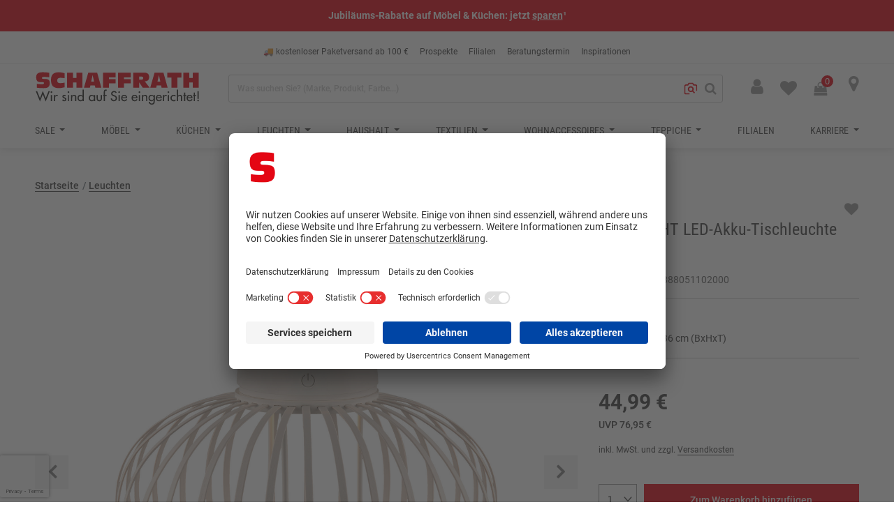

--- FILE ---
content_type: text/html;charset=UTF-8
request_url: https://www.schaffrath.com/just-light-led-akku-tischleuchte-1flg-003888051102000.html
body_size: 40602
content:
<!-- Google Analytics --> 
<script type="text/javascript"> 
		 dataLayer = window.dataLayer || []; 
		 <!-- clear already existing dataLayer variable if any --> 
		 document.addEventListener("DOMContentLoaded", function(event) { 
			 setTimeout(function() {
				 dataLayer.push({"event":"view_item","ecommerce":{"items":[{"item_id":"003888051102000","item_name":"LED-Akku-Tischleuchte 1flg","price":44.99,"item_brand":"JUST LIGHT","currency":"EUR","quantity":1,"index":0,"affiliation":"Schaffrath Store","item_category":"2","item_category2":"Leuchten"}]}}); 
			 }, 500.0); 
		 }) 
</script> 
<!-- End Google Analytics --> 






<!DOCTYPE html>
<html lang="de">
<head>
<!--[if gt IE 9]><!-->





<script defer type="text/javascript" src="/on/demandware.static/Sites-Schaffrath-Site/-/de_DE/v1769043081914/js/main.js"></script>




<script>
	window.contexts = ["global","home"];
</script>


<script>//common/scripts.isml</script>

 
    <script defer src="/on/demandware.static/Sites-Schaffrath-Site/-/de_DE/v1769043081914/js/productDetail.js"
        
        type="text/javascript"
        
        >
    </script>
  

 
    <script defer src="/on/demandware.static/Sites-Schaffrath-Site/-/de_DE/v1769043081914/js/contactUs.js"
        
        type="text/javascript"
        
        >
    </script>
  

 
    <script defer src="/on/demandware.static/Sites-Schaffrath-Site/-/de_DE/v1769043081914/app_custom_core.js"
        
        type="text/javascript"
        
        >
    </script>
  







<!--<![endif]-->
<meta charset=UTF-8>

<meta http-equiv="x-ua-compatible" content="ie=edge">

<meta name="viewport" content="width=device-width, initial-scale=1">


<title>JUST LIGHT LED-Akku-Tischleuchte 1flg grau</title>

<meta name="description" content="JUST LIGHT LED-Akku-Tischleuchte 1flg grau in der Kategorie Leuchten im M&ouml;bel Schaffrath Onlineshop entdecken"/>
<meta name="keywords" content="Schaffrath - Ihr M&ouml;belhaus"/>



    
        <meta property="og:site_name" content="M&ouml;bel Schaffrath">
    

    
        <meta property="og:title" content="JUST LIGHT LED-Akku-Tischleuchte 1flg grau">
    

    
        <meta property="og:description" content="JUST LIGHT LED-Akku-Tischleuchte 1flg grau in der Kategorie Leuchten im M&ouml;bel Schaffrath Onlineshop entdecken">
    


<link rel="apple-touch-icon" sizes="57x57" href="/on/demandware.static/Sites-Schaffrath-Site/-/default/dw8128c24c/images/favicons/apple-icon-57x57.png" />
<link rel="apple-touch-icon" sizes="60x60" href="/on/demandware.static/Sites-Schaffrath-Site/-/default/dw780e4984/images/favicons/apple-icon-60x60.png" />
<link rel="apple-touch-icon" sizes="72x72" href="/on/demandware.static/Sites-Schaffrath-Site/-/default/dwec6d1e7e/images/favicons/apple-icon-72x72.png" />
<link rel="apple-touch-icon" sizes="76x76" href="/on/demandware.static/Sites-Schaffrath-Site/-/default/dw1c8ae6f7/images/favicons/apple-icon-76x76.png" />
<link rel="apple-touch-icon" sizes="114x114" href="/on/demandware.static/Sites-Schaffrath-Site/-/default/dwc0d9cf02/images/favicons/apple-icon-114x114.png" />
<link rel="apple-touch-icon" sizes="120x120" href="/on/demandware.static/Sites-Schaffrath-Site/-/default/dw738a81bd/images/favicons/apple-icon-120x120.png" />
<link rel="apple-touch-icon" sizes="144x144" href="/on/demandware.static/Sites-Schaffrath-Site/-/default/dw6305b3c7/images/favicons/apple-icon-144x144.png" />
<link rel="apple-touch-icon" sizes="152x152" href="/on/demandware.static/Sites-Schaffrath-Site/-/default/dwdf1b9407/images/favicons/apple-icon-152x152.png" />
<link rel="apple-touch-icon" sizes="180x180" href="/on/demandware.static/Sites-Schaffrath-Site/-/default/dw96e70d61/images/favicons/apple-icon-180x180.png" />
<link rel="icon" type="image/png" sizes="192x192"  href="/on/demandware.static/Sites-Schaffrath-Site/-/default/dwea077926/images/favicons/android-icon-192x192.png" />
<link rel="icon" type="image/png" sizes="32x32" href="/on/demandware.static/Sites-Schaffrath-Site/-/default/dwe5b4fb13/images/favicons/favicon-32x32.png" />
<link rel="icon" type="image/png" sizes="96x96" href="/on/demandware.static/Sites-Schaffrath-Site/-/default/dw62d2590a/images/favicons/favicon-96x96.png" />
<link rel="icon" type="image/png" sizes="16x16" href="/on/demandware.static/Sites-Schaffrath-Site/-/default/dwb57a2e79/images/favicons/favicon-16x16.png" />


<link rel="manifest" href="/on/demandware.static/Sites-Schaffrath-Site/-/default/dw1dc5b09a/images/favicons/manifest.json">
<meta name="msapplication-TileColor" content="#ffffff" />
<meta name="msapplication-TileImage" content="/on/demandware.static/Sites-Schaffrath-Site/-/default/dw512b35f4/images/favicons/ms-icon-144x144.png" />
<meta name="theme-color" content="#ffffff">

<link rel="stylesheet" href="/on/demandware.static/Sites-Schaffrath-Site/-/de_DE/v1769043081914/css/global.css" />

    <link rel="stylesheet" href="/on/demandware.static/Sites-Schaffrath-Site/-/de_DE/v1769043081914/css/product/detail.css"  />

    <link rel="stylesheet" href="/on/demandware.static/Sites-Schaffrath-Site/-/de_DE/v1769043081914/css/experience/components/commerceLayouts/layout.css"  />

    <link rel="stylesheet" href="/on/demandware.static/Sites-Schaffrath-Site/-/de_DE/v1769043081914/css/contactUs.css"  />



    <meta name="google-site-verification" content="4dpuqgU5KJzuLIHgKD78myuS4Gh2-6yE6ZoBd8JQNh0" />


<link rel="stylesheet" href="/on/demandware.static/Sites-Schaffrath-Site/-/de_DE/v1769043081914/fonts/fontawesome/css/fontawesome.css" />
<link rel="stylesheet" href="/on/demandware.static/Sites-Schaffrath-Site/-/de_DE/v1769043081914/fonts/fontawesome/css/solid.css" />

<!-- Matomo Head Script -->
<!-- Matomo Tag Manager -->
<script>
    var _mtm = window._mtm = window._mtm || [];

    _mtm.push({'mtm.startTime': (new Date().getTime()), 'event': 'mtm.Start'});

    (function() {
        var d=document, g=d.createElement('script'), s=d.getElementsByTagName('script')[0];
        g.async=true; g.src='https://intern.schaffrath.com/js/container_cwS4f19d.js'; s.parentNode.insertBefore(g,s);
    })();
</script>
<!-- End Matomo Tag Manager -->




	<!-- Google tag (gtag.js) -->
	<script type="text/plain" data-usercentrics="Google Analytics 4" async
			src="https://www.googletagmanager.com/gtag/js?id=G-NJJBDNDFES"></script>



<!-- Google Tag Manager -->


    
    <script type="text/javascript">
        // create dataLayer
        window.dataLayer = window.dataLayer || [];
        function gtag() {
            dataLayer.push(arguments);
        }

        // set „denied" as default for both ad and analytics storage, as well as ad_user_data and ad_personalization,
        gtag("consent", "default", {
            ad_user_data: "denied",
            ad_personalization: "denied",
            ad_storage: "denied",
            analytics_storage: "denied",
            wait_for_update: 2000 // milliseconds to wait for update
        });
    </script>

    
        <script type="text/plain" data-usercentrics="Google Tag Manager">
            dataLayer.push({'gtm.start': new Date().getTime(), 'event': 'gtm.js'});
            var gtmScript = document.createElement('script');
            gtmScript.async = true;
            gtmScript.src = 'https://gtm.schaffrath.com/gtm.js?id=GTM-NJS8QTC';

            var firstScript = document.getElementsByTagName('script')[0];
            firstScript.parentNode.insertBefore(gtmScript, firstScript);
            
        </script>
    


<!-- End Google Tag Manager --><!-- UserCentrics -->





	
		<script id="usercentrics-cmp" data-settings-id="VgwubfBR" src="https://app.usercentrics.eu/browser-ui/latest/loader.js" async></script>
	



<!-- End UserCentrics -->



<link rel="stylesheet" href="/on/demandware.static/Sites-Schaffrath-Site/-/de_DE/v1769043081914/css/skin/skin.css" />


<link rel="canonical" href="/just-light-led-akku-tischleuchte-1flg-003888051102000.html"/>

<script type="text/javascript">//<!--
/* <![CDATA[ (head-active_data.js) */
var dw = (window.dw || {});
dw.ac = {
    _analytics: null,
    _events: [],
    _category: "",
    _searchData: "",
    _anact: "",
    _anact_nohit_tag: "",
    _analytics_enabled: "true",
    _timeZone: "Europe/Berlin",
    _capture: function(configs) {
        if (Object.prototype.toString.call(configs) === "[object Array]") {
            configs.forEach(captureObject);
            return;
        }
        dw.ac._events.push(configs);
    },
	capture: function() { 
		dw.ac._capture(arguments);
		// send to CQ as well:
		if (window.CQuotient) {
			window.CQuotient.trackEventsFromAC(arguments);
		}
	},
    EV_PRD_SEARCHHIT: "searchhit",
    EV_PRD_DETAIL: "detail",
    EV_PRD_RECOMMENDATION: "recommendation",
    EV_PRD_SETPRODUCT: "setproduct",
    applyContext: function(context) {
        if (typeof context === "object" && context.hasOwnProperty("category")) {
        	dw.ac._category = context.category;
        }
        if (typeof context === "object" && context.hasOwnProperty("searchData")) {
        	dw.ac._searchData = context.searchData;
        }
    },
    setDWAnalytics: function(analytics) {
        dw.ac._analytics = analytics;
    },
    eventsIsEmpty: function() {
        return 0 == dw.ac._events.length;
    }
};
/* ]]> */
// -->
</script>
<script type="text/javascript">//<!--
/* <![CDATA[ (head-cquotient.js) */
var CQuotient = window.CQuotient = {};
CQuotient.clientId = 'bflj-Schaffrath';
CQuotient.realm = 'BFLJ';
CQuotient.siteId = 'Schaffrath';
CQuotient.instanceType = 'prd';
CQuotient.locale = 'de_DE';
CQuotient.fbPixelId = '__UNKNOWN__';
CQuotient.activities = [];
CQuotient.cqcid='';
CQuotient.cquid='';
CQuotient.cqeid='';
CQuotient.cqlid='';
CQuotient.apiHost='api.cquotient.com';
/* Turn this on to test against Staging Einstein */
/* CQuotient.useTest= true; */
CQuotient.useTest = ('true' === 'false');
CQuotient.initFromCookies = function () {
	var ca = document.cookie.split(';');
	for(var i=0;i < ca.length;i++) {
	  var c = ca[i];
	  while (c.charAt(0)==' ') c = c.substring(1,c.length);
	  if (c.indexOf('cqcid=') == 0) {
		CQuotient.cqcid=c.substring('cqcid='.length,c.length);
	  } else if (c.indexOf('cquid=') == 0) {
		  var value = c.substring('cquid='.length,c.length);
		  if (value) {
		  	var split_value = value.split("|", 3);
		  	if (split_value.length > 0) {
			  CQuotient.cquid=split_value[0];
		  	}
		  	if (split_value.length > 1) {
			  CQuotient.cqeid=split_value[1];
		  	}
		  	if (split_value.length > 2) {
			  CQuotient.cqlid=split_value[2];
		  	}
		  }
	  }
	}
}
CQuotient.getCQCookieId = function () {
	if(window.CQuotient.cqcid == '')
		window.CQuotient.initFromCookies();
	return window.CQuotient.cqcid;
};
CQuotient.getCQUserId = function () {
	if(window.CQuotient.cquid == '')
		window.CQuotient.initFromCookies();
	return window.CQuotient.cquid;
};
CQuotient.getCQHashedEmail = function () {
	if(window.CQuotient.cqeid == '')
		window.CQuotient.initFromCookies();
	return window.CQuotient.cqeid;
};
CQuotient.getCQHashedLogin = function () {
	if(window.CQuotient.cqlid == '')
		window.CQuotient.initFromCookies();
	return window.CQuotient.cqlid;
};
CQuotient.trackEventsFromAC = function (/* Object or Array */ events) {
try {
	if (Object.prototype.toString.call(events) === "[object Array]") {
		events.forEach(_trackASingleCQEvent);
	} else {
		CQuotient._trackASingleCQEvent(events);
	}
} catch(err) {}
};
CQuotient._trackASingleCQEvent = function ( /* Object */ event) {
	if (event && event.id) {
		if (event.type === dw.ac.EV_PRD_DETAIL) {
			CQuotient.trackViewProduct( {id:'', alt_id: event.id, type: 'raw_sku'} );
		} // not handling the other dw.ac.* events currently
	}
};
CQuotient.trackViewProduct = function(/* Object */ cqParamData){
	var cq_params = {};
	cq_params.cookieId = CQuotient.getCQCookieId();
	cq_params.userId = CQuotient.getCQUserId();
	cq_params.emailId = CQuotient.getCQHashedEmail();
	cq_params.loginId = CQuotient.getCQHashedLogin();
	cq_params.product = cqParamData.product;
	cq_params.realm = cqParamData.realm;
	cq_params.siteId = cqParamData.siteId;
	cq_params.instanceType = cqParamData.instanceType;
	cq_params.locale = CQuotient.locale;
	
	if(CQuotient.sendActivity) {
		CQuotient.sendActivity(CQuotient.clientId, 'viewProduct', cq_params);
	} else {
		CQuotient.activities.push({activityType: 'viewProduct', parameters: cq_params});
	}
};
/* ]]> */
// -->
</script>


    
        
            <script type="application/ld+json">
                {"@context":"https://schema.org/","@type":"Product","name":"JUST LIGHT LED-Akku-Tischleuchte 1flg grau","image":"/on/demandware.static/-/Sites-master_schaffrath/default/dwfd78d98d/productImages/large/003888051102000/0ff42cc5-e7fb-42c6-847b-4a467db52954-1.jpg","description":"LED-Akku-Tischleuchte Rund Modern Die stilvolle LED-Akku-Tischleuchte Modell 19304-40 vereint modernes Design und praktische Funktionalität. Mit einer Höhe von 33 cm und einem Durchmesser von 36 cm bietet sie eine beeindruckende Präsenz auf jedem Tisch. Der runde Leuchtenkörper sorgt für eine gleichmäßige Lichtverteilung und schafft eine angenehme Atmosphäre in jedem Raum. Diese einflammige Tischleuchte ist ideal für den flexiblen Einsatz, da sie kabellos betrieben werden kann. Sie ist nicht nur ein Blickfang, sondern auch eine umweltfreundliche Wahl, da sie mit energieeffizienter LED-Technologie ausgestattet ist. Perfekt für Wohnräume, Büros oder als stilvolles Accessoire. Modell: 19304-40 LED-Akku-Technologie Einflammige Beleuchtung Stilvolles, rundes Design Höhe: 33 cm, Durchmesser: 36 cm Kabellos und flexibel einsetzbar","sku":"003888051102000","mpn":"19304-40","brand":{"@type":"Brand","name":"JUST LIGHT"},"color":"grau","offers":{"@type":"Offer","url":"https://www.schaffrath.com/just-light-led-akku-tischleuchte-1flg-003888051102000.html","priceCurrency":"EUR","price":"44.99","itemCondition":"https://schema.org/NewCondition","availability":"https://schema.org/InStock","seller":{"@type":"Organization","name":"Schaffrath"}}}
            </script>
        
    


</head>
<body data-vviinn-enabled="true">
<!-- Matomo Body Script -->
<!-- Matomo Tag Manager (noscript) -->
<noscript>
    <img referrerpolicy="no-referrer-when-downgrade" src="https://intern.schaffrath.com/matomo.php?idsite=1&amp;amp;rec=1" style="border:0" alt="Schaffrath" />
</noscript>
<!-- End Matomo Tag Manager (noscript) -->

<!-- Google Tag Manager (noscript) -->
<noscript>
    <iframe src="https://www.googletagmanager.com/ns.html?id=GTM-NJS8QTC" height="0" width="0"
        style="display:none;visibility:hidden">
    </iframe>
</noscript>
<!-- End Google Tag Manager (noscript) -->
<div class="page " style="" data-action="Product-Show" data-querystring="pid=003888051102000" >


<header id="pageHeader" data-scroll-offset="150">
    <div class="header-content">
        <div class="header-menu-modal-background"></div>
        <a href="#maincontent" class="skip" aria-label="Hauptinhalt">Hauptinhalt</a>
<a href="#footercontent" class="skip" aria-label="&Uuml;berspringen zu Fu&szlig;zeileninhalten">&Uuml;berspringen zu Fu&szlig;zeileninhalten</a>
        <nav role="navigation">
            <div class="container pre-header">
                <div class="meta-navigation">
                    




<div class="experience-region experience-preHeader"><div class="experience-component experience-assets-promoBanner"><div class="js-promo-banner pd-promo-banner ">
    <div id="carousel-a912bdbca256ad7f5435c2c40b"
        class="region pd-promo-banner__carousel carousel slide carousel-xs-1
            carousel-sm-1 carousel-md-1
                m-padding_top_sm m-padding_right_sm m-padding_bottom_sm m-padding_left_sm"
        style="font-size: 14px;color: #FFFFFF;"
        data-keyboard="true"
        data-interval="true"
        data-number-of-slides="2"
        data-sm="1"
        data-xs="1"
        data-md="1"
        data-timeout="6000"
    >

        <div class="carousel-inner row"><div data-position="0" class="carousel-item active col-12 col-sm-12 col-md-12">

<div id="" class="styleTextBox-component-container region" style="background-color:#e30714">
	<div id="richTextComponent"
		class=" align-self-center text-center  "
		style="">
		<p><strong>Jubiläums-Rabatte auf Möbel &amp; Küchen: jetzt </strong><a href="https://www.schaffrath.com/65_jahre_schaffrath_moebel_kuechen_rabatt_gutschein.html" target="_self" data-link-type="page" data-link-label="65 Jahre Schaffrath" data-content-page-id="65_jahre_schaffrath_moebel_kuechen_rabatt_gutschein"><strong>sparen</strong></a><strong>¹</strong></p>
	</div>
</div></div><div data-position="1" class="carousel-item col-12 col-sm-12 col-md-12">

<div id="" class="styleTextBox-component-container region" style="background-color:#e30714">
	<div id="richTextComponent"
		class=" align-self-center text-center  "
		style="">
		<p><a href="https://www.schaffrath.com/gesundheitsmessetage.html" target="_self" data-link-type="page" data-link-label="Gesundheitsmesse 0126" data-content-page-id="gesundheitsmessetage"><strong>Gesundheitsmessetage</strong></a><strong> M'gladbach | 23. &amp; 24.01.</strong></p>
	</div>
</div></div></div>

        <a class="pd-promo-banner__carousel-control carousel-control-prev" href="#carousel-a912bdbca256ad7f5435c2c40b" role="button" data-slide="prev">
            <span class="carousel-control-prev-icon" aria-hidden="true"></span>
            <span class="sr-only">Zur&uuml;ck</span>
        </a>

        <a class="pd-promo-banner__carousel-control carousel-control-next" href="#carousel-a912bdbca256ad7f5435c2c40b" role="button" data-slide="next">
            <span class="carousel-control-next-icon" aria-hidden="true"></span>
            <span class="sr-only">Weiter</span>
        </a>
    </div>

    <button class="js-promo-banner-close pd-promo-banner__close-button" aria-label="Schlie&szlig;en">
        <span style="color: #e30714;" class="pd-promo-banner__close-button-icon" aria-hidden="true">&times;</span>
    </button>
</div></div><div class="experience-component experience-assets-textBlock"><div
    id=""
    class="b-text_block m-horizontal_left m-vertical_top "
    style="--width: 100%;"
>
    <div class="b-text_block-container">
        <ul>
	<li><a href="/versand.html"><span style="color:#424242">🚚 kostenloser Paketversand ab 100 &euro;</span></a></li>
	<li><a href="https://kataloge.schaffrath.com/kiosk/" target="_blank"><span style="color:#424242">Prospekte</span></a></li>
	<li><a href="/filialen.html"><span style="color:#424242">Filialen</span></a></li>
	<li><a href="/termin.html"><span style="color:#424242">Beratungstermin</span></a></li>
	<li><a href="/inspirationen.html"><span style="color:#424242">Inspirationen</span></a></li>
</ul>


        
        
    </div>
</div>
</div></div>




<!-- Scripts -->


                </div>
            </div>
            <hr />
            <div class="header container">
                <div class="row">
                    <div class="col-12">
                        <div class="navbar-header">
                            <button class="navbar-toggler d-lg-none" type="button" aria-controls="sg-navbar-collapse" aria-expanded="false" aria-label="Toggle navigation">
                                &#9776;
                            </button>
                            <div class="brand">
                                <a class="logo-home" href="/home/" title="Schaffrath - Ihr M&ouml;belhaus Startseite">
                                    <img src="/on/demandware.static/Sites-Schaffrath-Site/-/default/dwf1511f8a/images/logo.svg" alt="Schaffrath - Ihr M&ouml;belhaus" />
                                </a>
                            </div>
                            <div class="search hidden-md-down">
                                <div class="site-search">
	<form role="search"
		action="/suche/"
		method="get"
		name="simpleSearch"
	>
		<input class="form-control search-field"
			type="text"
			name="q"
			value=""
			placeholder="Was suchen Sie? (Marke, Produkt, Farbe...)"
			role="combobox"
			aria-describedby="search-assistive-text"
			aria-haspopup="listbox"
			aria-owns="search-results"
			aria-expanded="false"
			aria-autocomplete="list"
			aria-activedescendant=""
			aria-controls="search-results"
			aria-label="Was suchen Sie?"
			autocomplete="off" />
		<button type="reset" name="reset-button" class="fa fa-times reset-button d-none" aria-label="Suchverlauf l&ouml;schen"></button>
		<button type="submit" name="search-button" class="fa fa-search" aria-label="Suchen"></button>
		<div class="suggestions-wrapper" data-url="/on/demandware.store/Sites-Schaffrath-Site/de_DE/SearchServices-GetSuggestions?q="></div>
		<input type="hidden" value="de_DE" name="lang">
	</form>
	
    

    <vviinn-vps-button token="eyJ0eXAiOiJKV1QiLCJhbGciOiJSUzI1NiJ9.eyJzdWIiOjE4MywianRpIjoiYmI0MjgyYzYtNjI1Zi00YjBhLTk5NDItMDVhYjg4MWViMWI5Iiwic2NvcGVzIjpbInZwciIsInZwcyIsInZwYyJdfQ.[base64]"
        class="vviinn-vps-button"
        
            
        
            
        
            
                active="true"
            
        
            
                product-detail-new-tab="false"
            
        
            
                product-details-new-tab="false"
            
        
            
                product-details-redirect="true"
            
        
            
                locale="de-DE"
            
        
            
                currency-sign="&euro;"
            
        
            
                add-style="false"
            
        
            
                image-resolution-width="300"
            
        
            
                example-image-source="https://www.schaffrath.com/on/demandware.static/-/Sites-Schaffrath-Library/de_DE/dw9f6081d7/imgs/vviinn_img_start-hero.jpg"
            
        
            
                text-search-show="false"
            
        
    >
        <svg width="22" height="20" fill="none" xmlns="http://www.w3.org/2000/svg" class="vviinn-vps-button-icon">
            <path fill-rule="evenodd" clip-rule="evenodd"
                d="M16.567 3H19A3.01 3.01 0 0 1 22 6v7.69h-2V6c0-.55-.451-1-1.001-1h-3.502l-2.03-3H8.543L6.603 5H3.001c-.55 0-1 .45-1 1v11c0 .55.45 1 1 1h5.933v2H3.001A3.01 3.01 0 0 1 0 17V6c0-1.65 1.35-3 3.001-3h2.522l1.94-3h7.074l2.03 3Zm-5.562 3c1.28 0 2.561.48 3.542 1.46h-.01a4.992 4.992 0 0 1 .64 6.29l3.051 3.05-1.41 1.41-3.052-3.05c-.84.55-1.8.83-2.76.83-1.282 0-2.562-.48-3.543-1.46a5.002 5.002 0 0 1 0-7.07A5.026 5.026 0 0 1 11.005 6Zm-2.771 5a2.763 2.763 0 0 0 2.771 2.77A2.763 2.763 0 0 0 13.776 11a2.763 2.763 0 0 0-2.771-2.77A2.763 2.763 0 0 0 8.234 11Z"
                fill="#e30714"></path>
        </svg>
        <div style="display: none;">
            


            
                
                    <span slot="vviinn-camera-button-text-start">
                        
                            Kamera starten
                        
                    </span>
                
            
                
                    <span slot="vviinn-image-search-modal-title">
                        
                            Suchergebnisse
                        
                    </span>
                
            
                
                    <span slot="vviinn-privacy-badge-text">
                        
                            Durch das Hochladen eines Bildes willigen Sie in die Verarbeitung durch unseren Partner Vviinn ein. Das Bild wird nach einer Stunde Inaktivit&auml;t gel&ouml;scht. N&auml;here Informationen finden Sie in unserer Datenschutzerkl&auml;rung.
                        
                    </span>
                
            
                
                    <span slot="vviinn-image-upload-button-text">
                        
                            Bild hochladen
                        
                    </span>
                
            
                
                    <span slot="vviinn-image-upload-icon">
                        
                            <img src="/on/demandware.static/-/Sites-Schaffrath-Library/de_DE/dw9f6081d7/imgs/test.svg" alt="" />
                        
                    </span>
                
            
                
                    <span slot="vviinn-camera-icon">
                        
                            <img src="/on/demandware.static/-/Sites-Schaffrath-Library/de_DE/dw9f6081d7/imgs/test.svg" alt="" />
                        
                    </span>
                
            
                
                    <span slot="vviinn-text-search-icon">
                        
                            <img src="/on/demandware.static/-/Sites-Schaffrath-Library/de_DE/dw9f6081d7/imgs/test.svg" alt="" />
                        
                    </span>
                
            
                
                    <span slot="vviinn-camera-button-text-stop">
                        
                            Kamera schlie&szlig;en
                        
                    </span>
                
            
        </div>
    </vviinn-vps-button>


</div>

                            </div>

                            <div class="action-navi">
                                
	<div class="user hidden-md-down">
		<a href="https://www.schaffrath.com/anmelden/" role="button"
			 aria-label="Kundenkonto">
			<i class="fa fa-user" aria-hidden="true"></i>
		</a>
	</div>
	<div class="wishlist hidden-md-down">
		<a href="https://www.schaffrath.com/on/demandware.store/Sites-Schaffrath-Site/de_DE/Wishlist-Show" role="menuitem" tabindex="0" class="test-wishlist-link" aria-label="Merkliste">
			<i class="fa fa-heart" aria-hidden="true"></i>
		</a>
	</div>


                                

                                <div class="minicart ml-4" data-action-url="/on/demandware.store/Sites-Schaffrath-Site/de_DE/Cart-MiniCartShow">
                                    <div class="minicart-total hide-link-med">
    <a class="minicart-link" href="https://www.schaffrath.com/warenkorb/" title="Warenkorb 0 Produkte" aria-label="Warenkorb 0 Produkte" aria-haspopup="true">
        <i class="minicart-icon fa fa-shopping-bag"></i>
        <span class="minicart-quantity">
            <span>
							0
        		</span>
				</span>
    </a>
</div>

<div class="minicart-total hide-no-link">
    <i class="minicart-icon fa fa-shopping-bag"></i>
        <span class="minicart-quantity">
            0
        </span>
</div>
<div class="popover popover-bottom"></div>

                                </div>
                                <a class="location-icon-link" href="https://www.schaffrath.com/filialen.html">
                                    <i class="fa fa-map-marker" aria-hidden="true"></i>
                                </a>
                            </div>
                        </div>
                    </div>
                </div>
            </div>
            





<div class="experience-region experience-header"><div class="experience-component experience-commerce_assets-headerMenu">
<div id="" class="main-menu navbar-toggleable-md menu-toggleable-left multilevel-dropdown d-none d-lg-block " id="sg-navbar-collapse">
    <div class="container">
        <div class="row">
            <nav class="navbar navbar-expand-lg bg-inverse col-12">
                <div class="close-menu clearfix d-lg-none">
                    <img class="close-menu-brand-icon" src="/on/demandware.static/Sites-Schaffrath-Site/-/default/dwa5942590/images/logo-miniature.svg" alt="Schaffrath - Ihr M&ouml;belhaus" title="Schaffrath - Ihr M&ouml;belhaus">
                    <div class="back pull-left">
                        <button role="button" aria-label="Zur&uuml;ck zum vorherigen Men&uuml;">
                            <span class="caret-left"></span>
                            Zur&uuml;ck
                        </button>
                    </div>
                    <div class="close-button pull-right">
                        <button role="button" aria-label="Men&uuml; schlie&szlig;en">
                            &times;
                        </button>
                    </div>
                </div>
                <div class="menu-promo">
                    
	 


	
    
        <a href="https://kataloge.schaffrath.com/kiosk/" id="menu-promo-link" class="menu-promo__link" role="link" tabindex="0" title="Schaffrath Prospekte + Sonderangebote" target="_blank">
    <img class="menu-promo__image" alt="Schaffrath Prospekte + Sonderangebote" src="https://www.schaffrath.com/on/demandware.static/-/Sites-Schaffrath-Library/de_DE/dw7858da4c/PromotionTiles/Banner_Navi_mobil_Prospekte_990x180_2.jpg" /></a>
    

 
	
                </div>
                <div class="headerMenu  menu-group" role="navigation">
                    <ul class="nav navbar-nav thumbnail" role="menu">
                        
                            
                                
                                    <li class="nav-item dropdown" role="presentation">
                                        
                                        
    <a href="/sales.html" id="Sale" class="nav-link dropdown-toggle " role="button" aria-label="Sale Kategorieseite &ouml;ffnen"
        data-toggle="dropdown" aria-haspopup="true" aria-expanded="false" tabindex="0">
        
            <img class="menu-thumbnail-image d-lg-none" src="/on/demandware.static/-/Sites-navigation_schaffrath/de_DE/dw3aede566/thumbnails/Icons_Navi_Sale.jpg" alt="" title="">
        
        Sale
    </a>


                                        
                                            <ul class="dropdown-menu" role="menu" aria-hidden="true" aria-label="Sale">
    <li class="dropdown-item top-category d-lg-none">
        <span>Sale</span>
        <a href="/sales.html" id="Sale" class="nav-link">Alle ansehen</a>
    </li>
    
        
            <li class="dropdown-item" role="presentation">
                
                
    <a href="/sale/leuchten" id="Sale Leuchten" class="dropdown-link " role="button" aria-label="Leuchten Kategorieseite &ouml;ffnen"
        >
        
        Leuchten
    </a>


            </li>
        
    
        
            <li class="dropdown-item" role="presentation">
                
                
    <a href="/sale/haushalt" id="Sale Haushalt" class="dropdown-link " role="button" aria-label="Haushalt Kategorieseite &ouml;ffnen"
        >
        
        Haushalt
    </a>


            </li>
        
    
        
            <li class="dropdown-item" role="presentation">
                
                
    <a href="/sale/heimtextilien" id="Sale Heimtextilien" class="dropdown-link " role="button" aria-label="Heimtextilien Kategorieseite &ouml;ffnen"
        >
        
        Heimtextilien
    </a>


            </li>
        
    
        
            <li class="dropdown-item" role="presentation">
                
                
    <a href="https://sale.schaffrath.com/" id="Abverkaufsb&ouml;rse" class="dropdown-link " role="button" aria-label="Abverkaufsb&ouml;rse Kategorieseite &ouml;ffnen"
        >
        
        Abverkaufsb&ouml;rse
    </a>


            </li>
        
    
        
            <li class="dropdown-item" role="presentation">
                
                
    <a href="/unsereaktionen.html" id="Online-Rabatte" class="dropdown-link " role="button" aria-label="Online Rabatte Kategorieseite &ouml;ffnen"
        >
        
        Online Rabatte
    </a>


            </li>
        
    
</ul>
                                        
                                    </li>
                                
                            
                                
                                    <li class="nav-item dropdown" role="presentation">
                                        
                                        
    <a href="/moebel" id="1" class="nav-link dropdown-toggle " role="button" aria-label="M&ouml;bel Kategorieseite &ouml;ffnen"
        data-toggle="dropdown" aria-haspopup="true" aria-expanded="false" tabindex="0">
        
            <img class="menu-thumbnail-image d-lg-none" src="/on/demandware.static/-/Sites-navigation_schaffrath/de_DE/dw6b9e2335/thumbnails/Icons_Navi_Moebel.jpg" alt="" title="">
        
        M&ouml;bel
    </a>


                                        
                                            <ul class="dropdown-menu" role="menu" aria-hidden="true" aria-label="M&ouml;bel">
    <li class="dropdown-item top-category d-lg-none">
        <span>M&ouml;bel</span>
        <a href="/moebel" id="1" class="nav-link">Alle ansehen</a>
    </li>
    
        
            <li class="dropdown-item dropdown" role="presentation">
                
                
    <a href="/moebel/wohnzimmer" id="Wohnzimmer" class="dropdown-link dropdown-toggle not-thumbnail" role="button" aria-label="Wohnzimmer Kategorieseite &ouml;ffnen"
        data-toggle="dropdown" aria-haspopup="true" aria-expanded="false" tabindex="0">
        
        Wohnzimmer
    </a>


                <ul class="dropdown-menu" role="menu" aria-hidden="true" aria-label="Wohnzimmer">
    <li class="dropdown-item top-category d-lg-none">
        <span>Wohnzimmer</span>
        <a href="/moebel/wohnzimmer" id="Wohnzimmer" class="nav-link">Alle ansehen</a>
    </li>
    
        
            <li class="dropdown-item" role="presentation">
                
                
    <a href="/sofas-couches.html" id="10103" class="dropdown-link " role="button" aria-label="Sofas &amp; Couches Kategorieseite &ouml;ffnen"
        >
        
        Sofas &amp; Couches
    </a>


            </li>
        
    
        
            <li class="dropdown-item" role="presentation">
                
                
    <a href="/couchtische-beistelltische.html" id="10106" class="dropdown-link " role="button" aria-label="Couch- &amp; Beistelltische Kategorieseite &ouml;ffnen"
        >
        
        Couch- &amp; Beistelltische
    </a>


            </li>
        
    
        
            <li class="dropdown-item" role="presentation">
                
                
    <a href="/schlafsofas.html" id="10104" class="dropdown-link " role="button" aria-label="Schlafsofas Kategorieseite &ouml;ffnen"
        >
        
        Schlafsofas
    </a>


            </li>
        
    
        
            <li class="dropdown-item" role="presentation">
                
                
    <a href="/kommoden-sideboards.html" id="Wohnzimmer_Kommoden&amp;Sideboards" class="dropdown-link " role="button" aria-label="Kommoden &amp; Sideboards Kategorieseite &ouml;ffnen"
        >
        
        Kommoden &amp; Sideboards
    </a>


            </li>
        
    
        
            <li class="dropdown-item" role="presentation">
                
                
    <a href="/moebel/wohnzimmer/tv-und-mediamoebel" id="10102" class="dropdown-link " role="button" aria-label="TV &amp; Mediam&ouml;bel Kategorieseite &ouml;ffnen"
        >
        
        TV &amp; Mediam&ouml;bel
    </a>


            </li>
        
    
        
            <li class="dropdown-item" role="presentation">
                
                
    <a href="/moebel/wohnzimmer/wohnwaende" id="10101" class="dropdown-link " role="button" aria-label="Wohnw&auml;nde Kategorieseite &ouml;ffnen"
        >
        
        Wohnw&auml;nde
    </a>


            </li>
        
    
        
            <li class="dropdown-item" role="presentation">
                
                
    <a href="/moebel/wohnzimmer/tv-und-relaxsessel" id="10105" class="dropdown-link " role="button" aria-label="TV &amp; Relaxsessel Kategorieseite &ouml;ffnen"
        >
        
        TV &amp; Relaxsessel
    </a>


            </li>
        
    
</ul>
            </li>
        
    
        
            <li class="dropdown-item dropdown" role="presentation">
                
                
    <a href="/esszimmermoebel.html" id="Esszimmer" class="dropdown-link dropdown-toggle not-thumbnail" role="button" aria-label="Esszimmer Kategorieseite &ouml;ffnen"
        data-toggle="dropdown" aria-haspopup="true" aria-expanded="false" tabindex="0">
        
        Esszimmer
    </a>


                <ul class="dropdown-menu" role="menu" aria-hidden="true" aria-label="Esszimmer">
    <li class="dropdown-item top-category d-lg-none">
        <span>Esszimmer</span>
        <a href="/esszimmermoebel.html" id="Esszimmer" class="nav-link">Alle ansehen</a>
    </li>
    
        
            <li class="dropdown-item" role="presentation">
                
                
    <a href="/esstische.html" id="10201" class="dropdown-link " role="button" aria-label="Esstische Kategorieseite &ouml;ffnen"
        >
        
        Esstische
    </a>


            </li>
        
    
        
            <li class="dropdown-item" role="presentation">
                
                
    <a href="/esszimmerstuehle.html" id="10202" class="dropdown-link " role="button" aria-label="Esszimmerst&uuml;hle Kategorieseite &ouml;ffnen"
        >
        
        Esszimmerst&uuml;hle
    </a>


            </li>
        
    
</ul>
            </li>
        
    
        
            <li class="dropdown-item dropdown" role="presentation">
                
                
    <a href="/moebel/schlafzimmer" id="Schlafzimmer" class="dropdown-link dropdown-toggle not-thumbnail" role="button" aria-label="Schlafzimmer Kategorieseite &ouml;ffnen"
        data-toggle="dropdown" aria-haspopup="true" aria-expanded="false" tabindex="0">
        
        Schlafzimmer
    </a>


                <ul class="dropdown-menu" role="menu" aria-hidden="true" aria-label="Schlafzimmer">
    <li class="dropdown-item top-category d-lg-none">
        <span>Schlafzimmer</span>
        <a href="/moebel/schlafzimmer" id="Schlafzimmer" class="nav-link">Alle ansehen</a>
    </li>
    
        
            <li class="dropdown-item" role="presentation">
                
                
    <a href="/betten.html" id="10303" class="dropdown-link " role="button" aria-label="Betten Kategorieseite &ouml;ffnen"
        >
        
        Betten
    </a>


            </li>
        
    
        
            <li class="dropdown-item" role="presentation">
                
                
    <a href="/moebel/schlafzimmer/polsterbetten" id="10304" class="dropdown-link " role="button" aria-label="Polsterbetten Kategorieseite &ouml;ffnen"
        >
        
        Polsterbetten
    </a>


            </li>
        
    
        
            <li class="dropdown-item" role="presentation">
                
                
    <a href="/boxspringbetten.html" id="10305" class="dropdown-link " role="button" aria-label="Boxspringbetten Kategorieseite &ouml;ffnen"
        >
        
        Boxspringbetten
    </a>


            </li>
        
    
        
            <li class="dropdown-item" role="presentation">
                
                
    <a href="/moebel/schlafzimmer/kleiderschraenke" id="Schlafzimmer_Kleiderschr&auml;nke" class="dropdown-link " role="button" aria-label="Kleiderschr&auml;nke Kategorieseite &ouml;ffnen"
        >
        
        Kleiderschr&auml;nke
    </a>


            </li>
        
    
        
            <li class="dropdown-item" role="presentation">
                
                
    <a href="/moebel/schlafzimmer/lattenroste" id="Schlafzimmer_Lattenroste" class="dropdown-link " role="button" aria-label="Lattenroste Kategorieseite &ouml;ffnen"
        >
        
        Lattenroste
    </a>


            </li>
        
    
        
            <li class="dropdown-item" role="presentation">
                
                
    <a href="/matratzen.html" id="Schlafzimmer_Matratzen" class="dropdown-link " role="button" aria-label="Matratzen Kategorieseite &ouml;ffnen"
        >
        
        Matratzen
    </a>


            </li>
        
    
        
            <li class="dropdown-item" role="presentation">
                
                
    <a href="/moebel/schlafzimmer/schlafzimmer-sets" id="Schlafzimmer_SchlafzimmerKomplettsets" class="dropdown-link " role="button" aria-label="Schlafzimmer-Sets Kategorieseite &ouml;ffnen"
        >
        
        Schlafzimmer-Sets
    </a>


            </li>
        
    
</ul>
            </li>
        
    
        
            <li class="dropdown-item dropdown" role="presentation">
                
                
    <a href="/moebel/kinder--und-jugendzimmer" id="104" class="dropdown-link dropdown-toggle not-thumbnail" role="button" aria-label="Kinder- &amp; Jugendzimmer Kategorieseite &ouml;ffnen"
        data-toggle="dropdown" aria-haspopup="true" aria-expanded="false" tabindex="0">
        
        Kinder- &amp; Jugendzimmer
    </a>


                <ul class="dropdown-menu" role="menu" aria-hidden="true" aria-label="Kinder- &amp; Jugendzimmer">
    <li class="dropdown-item top-category d-lg-none">
        <span>Kinder- &amp; Jugendzimmer</span>
        <a href="/moebel/kinder--und-jugendzimmer" id="104" class="nav-link">Alle ansehen</a>
    </li>
    
        
            <li class="dropdown-item" role="presentation">
                
                
    <a href="/moebel/kinder--und-jugendzimmer/komplettzimmer" id="10401" class="dropdown-link " role="button" aria-label="Komplettzimmer Kategorieseite &ouml;ffnen"
        >
        
        Komplettzimmer
    </a>


            </li>
        
    
        
            <li class="dropdown-item" role="presentation">
                
                
    <a href="/moebel/kinder--und-jugendzimmer/hoch-und-spielbetten" id="10402" class="dropdown-link " role="button" aria-label="Hoch &amp; Spielbetten Kategorieseite &ouml;ffnen"
        >
        
        Hoch &amp; Spielbetten
    </a>


            </li>
        
    
        
            <li class="dropdown-item" role="presentation">
                
                
    <a href="/moebel/kinder--und-jugendzimmer/schreibtische-und-drehstuehle" id="10403" class="dropdown-link " role="button" aria-label="Schreibtische &amp; Drehst&uuml;hle Kategorieseite &ouml;ffnen"
        >
        
        Schreibtische &amp; Drehst&uuml;hle
    </a>


            </li>
        
    
</ul>
            </li>
        
    
        
            <li class="dropdown-item dropdown" role="presentation">
                
                
    <a href="/moebel/flur--und-dielenmoebel" id="Flur- &amp; Dielenm&ouml;bel" class="dropdown-link dropdown-toggle not-thumbnail" role="button" aria-label="Flur- &amp; Dielenm&ouml;bel Kategorieseite &ouml;ffnen"
        data-toggle="dropdown" aria-haspopup="true" aria-expanded="false" tabindex="0">
        
        Flur- &amp; Dielenm&ouml;bel
    </a>


                <ul class="dropdown-menu" role="menu" aria-hidden="true" aria-label="Flur- &amp; Dielenm&ouml;bel">
    <li class="dropdown-item top-category d-lg-none">
        <span>Flur- &amp; Dielenm&ouml;bel</span>
        <a href="/moebel/flur--und-dielenmoebel" id="Flur- &amp; Dielenm&ouml;bel" class="nav-link">Alle ansehen</a>
    </li>
    
        
            <li class="dropdown-item" role="presentation">
                
                
    <a href="/moebel/flur--und-dielenmoebel/kommoden" id="10501" class="dropdown-link " role="button" aria-label="Kommoden Kategorieseite &ouml;ffnen"
        >
        
        Kommoden
    </a>


            </li>
        
    
        
            <li class="dropdown-item" role="presentation">
                
                
    <a href="/moebel/flur--und-dielenmoebel/regale" id="10502" class="dropdown-link " role="button" aria-label="Regale Kategorieseite &ouml;ffnen"
        >
        
        Regale
    </a>


            </li>
        
    
        
            <li class="dropdown-item" role="presentation">
                
                
    <a href="/moebel/flur--und-dielenmoebel/spiegel" id="10505" class="dropdown-link " role="button" aria-label="Spiegel Kategorieseite &ouml;ffnen"
        >
        
        Spiegel
    </a>


            </li>
        
    
        
            <li class="dropdown-item" role="presentation">
                
                
    <a href="/moebel/flur--und-dielenmoebel/garderoben" id="Flur_Garderoben" class="dropdown-link " role="button" aria-label="Garderoben Kategorieseite &ouml;ffnen"
        >
        
        Garderoben
    </a>


            </li>
        
    
        
            <li class="dropdown-item" role="presentation">
                
                
    <a href="/moebel/flur--und-dielenmoebel/schuhschraenke" id="Flur_Schuhschr&auml;nke" class="dropdown-link " role="button" aria-label="Schuhschr&auml;nke Kategorieseite &ouml;ffnen"
        >
        
        Schuhschr&auml;nke
    </a>


            </li>
        
    
</ul>
            </li>
        
    
        
            <li class="dropdown-item dropdown" role="presentation">
                
                
    <a href="/arbeitszimmer.html" id="106" class="dropdown-link dropdown-toggle not-thumbnail" role="button" aria-label="B&uuml;ro Kategorieseite &ouml;ffnen"
        data-toggle="dropdown" aria-haspopup="true" aria-expanded="false" tabindex="0">
        
        B&uuml;ro
    </a>


                <ul class="dropdown-menu" role="menu" aria-hidden="true" aria-label="B&uuml;ro">
    <li class="dropdown-item top-category d-lg-none">
        <span>B&uuml;ro</span>
        <a href="/arbeitszimmer.html" id="106" class="nav-link">Alle ansehen</a>
    </li>
    
        
            <li class="dropdown-item dropdown" role="presentation">
                
                
    <a href="/buerostuehle.html" id="Arbeitszimmer_B&uuml;rost&uuml;hle" class="dropdown-link dropdown-toggle " role="button" aria-label="B&uuml;rost&uuml;hle Kategorieseite &ouml;ffnen"
        data-toggle="dropdown" aria-haspopup="true" aria-expanded="false" tabindex="0">
        
        B&uuml;rost&uuml;hle
    </a>


                <ul class="dropdown-menu" role="menu" aria-hidden="true" aria-label="B&uuml;rost&uuml;hle">
    <li class="dropdown-item top-category d-lg-none">
        <span>B&uuml;rost&uuml;hle</span>
        <a href="/buerostuehle.html" id="Arbeitszimmer_B&uuml;rost&uuml;hle" class="nav-link">Alle ansehen</a>
    </li>
    
        
            <li class="dropdown-item" role="presentation">
                
                
    <a href="/moebel/buero/buerostuehle/drehstuehle" id="Arbeitszimmer_B&uuml;rost&uuml;hle_Drehst&uuml;hle" class="dropdown-link " role="button" aria-label="Drehst&uuml;hle Kategorieseite &ouml;ffnen"
        >
        
        Drehst&uuml;hle
    </a>


            </li>
        
    
        
            <li class="dropdown-item" role="presentation">
                
                
    <a href="/moebel/buero/buerostuehle/chefsessel" id="Arbeitszimmer_B&uuml;rost&uuml;hle_Chefsessel" class="dropdown-link " role="button" aria-label="Chefsessel Kategorieseite &ouml;ffnen"
        >
        
        Chefsessel
    </a>


            </li>
        
    
        
            <li class="dropdown-item" role="presentation">
                
                
    <a href="/moebel/buero/buerostuehle/gamingstuehle" id="Arbeitszimmer_B&uuml;rost&uuml;hle_Gamingst&uuml;hle" class="dropdown-link " role="button" aria-label="Gamingst&uuml;hle Kategorieseite &ouml;ffnen"
        >
        
        Gamingst&uuml;hle
    </a>


            </li>
        
    
        
            <li class="dropdown-item" role="presentation">
                
                
    <a href="/moebel/buero/buerostuehle/buerohocker" id="Arbeitszimmer_B&uuml;rost&uuml;hle_B&uuml;rohocker" class="dropdown-link " role="button" aria-label="B&uuml;rohocker Kategorieseite &ouml;ffnen"
        >
        
        B&uuml;rohocker
    </a>


            </li>
        
    
        
            <li class="dropdown-item" role="presentation">
                
                
    <a href="/moebel/buero/buerostuehle/sitzbaelle" id="Arbeitszimmer_B&uuml;rost&uuml;hle_Sitzb&auml;lle" class="dropdown-link " role="button" aria-label="Sitzb&auml;lle Kategorieseite &ouml;ffnen"
        >
        
        Sitzb&auml;lle
    </a>


            </li>
        
    
</ul>
            </li>
        
    
        
            <li class="dropdown-item dropdown" role="presentation">
                
                
    <a href="/buerotische.html" id="Arbeitszimmer_B&uuml;rotische" class="dropdown-link dropdown-toggle " role="button" aria-label="B&uuml;rotische Kategorieseite &ouml;ffnen"
        data-toggle="dropdown" aria-haspopup="true" aria-expanded="false" tabindex="0">
        
        B&uuml;rotische
    </a>


                <ul class="dropdown-menu" role="menu" aria-hidden="true" aria-label="B&uuml;rotische">
    <li class="dropdown-item top-category d-lg-none">
        <span>B&uuml;rotische</span>
        <a href="/buerotische.html" id="Arbeitszimmer_B&uuml;rotische" class="nav-link">Alle ansehen</a>
    </li>
    
        
            <li class="dropdown-item" role="presentation">
                
                
    <a href="/schreibtische.html" id="Arbeitszimmer_B&uuml;rotische_Schreibtische" class="dropdown-link " role="button" aria-label="Schreibtische Kategorieseite &ouml;ffnen"
        >
        
        Schreibtische
    </a>


            </li>
        
    
        
            <li class="dropdown-item" role="presentation">
                
                
    <a href="/hoehenverstellbare_schreibtische.html" id="Arbeitszimmer_B&uuml;rotische_H&ouml;henverstellbare Schreibtische" class="dropdown-link " role="button" aria-label="H&ouml;henverstellbare Schreibtische Kategorieseite &ouml;ffnen"
        >
        
        H&ouml;henverstellbare Schreibtische
    </a>


            </li>
        
    
</ul>
            </li>
        
    
        
            <li class="dropdown-item" role="presentation">
                
                
    <a href="/moebel/buero/buerostauraum" id="Arbeitszimmer_B&uuml;rostauraum" class="dropdown-link " role="button" aria-label="B&uuml;rostauraum Kategorieseite &ouml;ffnen"
        >
        
        B&uuml;rostauraum
    </a>


            </li>
        
    
        
            <li class="dropdown-item" role="presentation">
                
                
    <a href="/moebel/buero/buerozubehoer" id="Arbeitszimmer_B&uuml;rozubeh&ouml;r" class="dropdown-link " role="button" aria-label="B&uuml;rozubeh&ouml;r Kategorieseite &ouml;ffnen"
        >
        
        B&uuml;rozubeh&ouml;r
    </a>


            </li>
        
    
</ul>
            </li>
        
    
        
            <li class="dropdown-item dropdown" role="presentation">
                
                
    <a href="/moebel/bad" id="107" class="dropdown-link dropdown-toggle not-thumbnail" role="button" aria-label="Bad Kategorieseite &ouml;ffnen"
        data-toggle="dropdown" aria-haspopup="true" aria-expanded="false" tabindex="0">
        
        Bad
    </a>


                <ul class="dropdown-menu" role="menu" aria-hidden="true" aria-label="Bad">
    <li class="dropdown-item top-category d-lg-none">
        <span>Bad</span>
        <a href="/moebel/bad" id="107" class="nav-link">Alle ansehen</a>
    </li>
    
        
            <li class="dropdown-item" role="presentation">
                
                
    <a href="/moebel/bad/badmoebel" id="10701" class="dropdown-link " role="button" aria-label="Badm&ouml;bel Kategorieseite &ouml;ffnen"
        >
        
        Badm&ouml;bel
    </a>


            </li>
        
    
        
            <li class="dropdown-item" role="presentation">
                
                
    <a href="/moebel/bad/spiegel" id="10703" class="dropdown-link " role="button" aria-label="Spiegel Kategorieseite &ouml;ffnen"
        >
        
        Spiegel
    </a>


            </li>
        
    
        
            <li class="dropdown-item" role="presentation">
                
                
    <a href="/moebel/bad/badaccessoires" id="10704" class="dropdown-link " role="button" aria-label="Badaccessoires Kategorieseite &ouml;ffnen"
        >
        
        Badaccessoires
    </a>


            </li>
        
    
</ul>
            </li>
        
    
        
            <li class="dropdown-item dropdown" role="presentation">
                
                
    <a href="/garten.html" id="14" class="dropdown-link dropdown-toggle " role="button" aria-label="Garten Kategorieseite &ouml;ffnen"
        data-toggle="dropdown" aria-haspopup="true" aria-expanded="false" tabindex="0">
        
            <img class="menu-thumbnail-image d-lg-none" src="/on/demandware.static/-/Sites-navigation_schaffrath/de_DE/dwc448ea06/thumbnails/Icons_Navi_Garten.jpg" alt="" title="">
        
        Garten
    </a>


                <ul class="dropdown-menu" role="menu" aria-hidden="true" aria-label="Garten">
    <li class="dropdown-item top-category d-lg-none">
        <span>Garten</span>
        <a href="/garten.html" id="14" class="nav-link">Alle ansehen</a>
    </li>
    
        
            <li class="dropdown-item dropdown" role="presentation">
                
                
    <a href="/loungemoebel.html" id="Loungem&ouml;bel" class="dropdown-link dropdown-toggle " role="button" aria-label="Loungem&ouml;bel Kategorieseite &ouml;ffnen"
        data-toggle="dropdown" aria-haspopup="true" aria-expanded="false" tabindex="0">
        
        Loungem&ouml;bel
    </a>


                <ul class="dropdown-menu" role="menu" aria-hidden="true" aria-label="Loungem&ouml;bel">
    <li class="dropdown-item top-category d-lg-none">
        <span>Loungem&ouml;bel</span>
        <a href="/loungemoebel.html" id="Loungem&ouml;bel" class="nav-link">Alle ansehen</a>
    </li>
    
        
            <li class="dropdown-item" role="presentation">
                
                
    <a href="/moebel/garten/loungemoebel/gartenlounge-sets" id="Loungem&ouml;bel_Gartenlounge Sets" class="dropdown-link " role="button" aria-label="Gartenlounge Sets Kategorieseite &ouml;ffnen"
        >
        
        Gartenlounge Sets
    </a>


            </li>
        
    
        
            <li class="dropdown-item" role="presentation">
                
                
    <a href="/moebel/garten/loungemoebel/gartensofas" id="Loungem&ouml;bel_Gartensofas" class="dropdown-link " role="button" aria-label="Gartensofas Kategorieseite &ouml;ffnen"
        >
        
        Gartensofas
    </a>


            </li>
        
    
        
            <li class="dropdown-item" role="presentation">
                
                
    <a href="/moebel/garten/loungemoebel/lounge-sessel" id="Loungem&ouml;bel_Loungesessel" class="dropdown-link " role="button" aria-label="Lounge Sessel Kategorieseite &ouml;ffnen"
        >
        
        Lounge Sessel
    </a>


            </li>
        
    
        
            <li class="dropdown-item" role="presentation">
                
                
    <a href="/moebel/garten/loungemoebel/loungehocker" id="Loungem&ouml;bel_Loungehocker" class="dropdown-link " role="button" aria-label="Loungehocker Kategorieseite &ouml;ffnen"
        >
        
        Loungehocker
    </a>


            </li>
        
    
        
            <li class="dropdown-item" role="presentation">
                
                
    <a href="/moebel/garten/loungemoebel/haengesessel" id="Loungem&ouml;bel_H&auml;ngesessel" class="dropdown-link " role="button" aria-label="H&auml;ngesessel Kategorieseite &ouml;ffnen"
        >
        
        H&auml;ngesessel
    </a>


            </li>
        
    
        
            <li class="dropdown-item" role="presentation">
                
                
    <a href="/moebel/garten/loungemoebel/gartenbaenke" id="Loungem&ouml;bel_Gartenb&auml;nke" class="dropdown-link " role="button" aria-label="Gartenb&auml;nke Kategorieseite &ouml;ffnen"
        >
        
        Gartenb&auml;nke
    </a>


            </li>
        
    
        
            <li class="dropdown-item" role="presentation">
                
                
    <a href="/moebel/garten/loungemoebel/sonneninseln" id="Loungem&ouml;bel_Sonneninseln" class="dropdown-link " role="button" aria-label="Sonneninseln Kategorieseite &ouml;ffnen"
        >
        
        Sonneninseln
    </a>


            </li>
        
    
</ul>
            </li>
        
    
        
            <li class="dropdown-item dropdown" role="presentation">
                
                
    <a href="/gartentische.html" id="Gartentische" class="dropdown-link dropdown-toggle " role="button" aria-label="Gartentische Kategorieseite &ouml;ffnen"
        data-toggle="dropdown" aria-haspopup="true" aria-expanded="false" tabindex="0">
        
        Gartentische
    </a>


                <ul class="dropdown-menu" role="menu" aria-hidden="true" aria-label="Gartentische">
    <li class="dropdown-item top-category d-lg-none">
        <span>Gartentische</span>
        <a href="/gartentische.html" id="Gartentische" class="nav-link">Alle ansehen</a>
    </li>
    
        
            <li class="dropdown-item" role="presentation">
                
                
    <a href="/moebel/garten/gartentische/gartentische-ausziehbar" id="Gartentische_Gartentischeausziehbar" class="dropdown-link " role="button" aria-label="Gartentische ausziehbar Kategorieseite &ouml;ffnen"
        >
        
        Gartentische ausziehbar
    </a>


            </li>
        
    
        
            <li class="dropdown-item" role="presentation">
                
                
    <a href="/moebel/garten/gartentische/klapptische" id="Gartentische_Klapptische" class="dropdown-link " role="button" aria-label="Klapptische Kategorieseite &ouml;ffnen"
        >
        
        Klapptische
    </a>


            </li>
        
    
        
            <li class="dropdown-item" role="presentation">
                
                
    <a href="/moebel/garten/gartentische/loungetische" id="Gartentische_Loungetische" class="dropdown-link " role="button" aria-label="Loungetische Kategorieseite &ouml;ffnen"
        >
        
        Loungetische
    </a>


            </li>
        
    
</ul>
            </li>
        
    
        
            <li class="dropdown-item dropdown" role="presentation">
                
                
    <a href="/gartenstuehle.html" id="Gartenstuehle" class="dropdown-link dropdown-toggle " role="button" aria-label="Gartenst&uuml;hle Kategorieseite &ouml;ffnen"
        data-toggle="dropdown" aria-haspopup="true" aria-expanded="false" tabindex="0">
        
        Gartenst&uuml;hle
    </a>


                <ul class="dropdown-menu" role="menu" aria-hidden="true" aria-label="Gartenst&uuml;hle">
    <li class="dropdown-item top-category d-lg-none">
        <span>Gartenst&uuml;hle</span>
        <a href="/gartenstuehle.html" id="Gartenstuehle" class="nav-link">Alle ansehen</a>
    </li>
    
        
            <li class="dropdown-item" role="presentation">
                
                
    <a href="/moebel/garten/gartenstuehle/gartensessel" id="Gartenst&uuml;hle_Gartensessel" class="dropdown-link " role="button" aria-label="Gartensessel Kategorieseite &ouml;ffnen"
        >
        
        Gartensessel
    </a>


            </li>
        
    
        
            <li class="dropdown-item" role="presentation">
                
                
    <a href="/moebel/garten/gartenstuehle/stapelstuehle" id="Gartenst&uuml;hle_Stapelst&uuml;hle" class="dropdown-link " role="button" aria-label="Stapelst&uuml;hle Kategorieseite &ouml;ffnen"
        >
        
        Stapelst&uuml;hle
    </a>


            </li>
        
    
        
            <li class="dropdown-item" role="presentation">
                
                
    <a href="/moebel/garten/gartenstuehle/gartenklappstuehle" id="Gartenst&uuml;hle_Gartenklappst&uuml;hle" class="dropdown-link " role="button" aria-label="Gartenklappst&uuml;hle Kategorieseite &ouml;ffnen"
        >
        
        Gartenklappst&uuml;hle
    </a>


            </li>
        
    
        
            <li class="dropdown-item" role="presentation">
                
                
    <a href="/moebel/garten/gartenstuehle/gartenhocker" id="Gartenst&uuml;hle_Gartenhocker" class="dropdown-link " role="button" aria-label="Gartenhocker Kategorieseite &ouml;ffnen"
        >
        
        Gartenhocker
    </a>


            </li>
        
    
</ul>
            </li>
        
    
        
            <li class="dropdown-item" role="presentation">
                
                
    <a href="/moebel/garten/gartenliegen" id="Gartenliegen" class="dropdown-link " role="button" aria-label="Gartenliegen Kategorieseite &ouml;ffnen"
        >
        
        Gartenliegen
    </a>


            </li>
        
    
        
            <li class="dropdown-item dropdown" role="presentation">
                
                
    <a href="/balkonmoebel.html" id="Balkonm&ouml;bel" class="dropdown-link dropdown-toggle " role="button" aria-label="Balkonm&ouml;bel Kategorieseite &ouml;ffnen"
        data-toggle="dropdown" aria-haspopup="true" aria-expanded="false" tabindex="0">
        
        Balkonm&ouml;bel
    </a>


                <ul class="dropdown-menu" role="menu" aria-hidden="true" aria-label="Balkonm&ouml;bel">
    <li class="dropdown-item top-category d-lg-none">
        <span>Balkonm&ouml;bel</span>
        <a href="/balkonmoebel.html" id="Balkonm&ouml;bel" class="nav-link">Alle ansehen</a>
    </li>
    
        
            <li class="dropdown-item" role="presentation">
                
                
    <a href="/moebel/garten/balkonmoebel/balkontische" id="Balkonm&ouml;bel_Balkontische" class="dropdown-link " role="button" aria-label="Balkontische Kategorieseite &ouml;ffnen"
        >
        
        Balkontische
    </a>


            </li>
        
    
        
            <li class="dropdown-item" role="presentation">
                
                
    <a href="/moebel/garten/balkonmoebel/klappstuehle" id="Balkonm&ouml;bel_Klappst&uuml;hle" class="dropdown-link " role="button" aria-label="Klappst&uuml;hle Kategorieseite &ouml;ffnen"
        >
        
        Klappst&uuml;hle
    </a>


            </li>
        
    
</ul>
            </li>
        
    
        
            <li class="dropdown-item dropdown" role="presentation">
                
                
    <a href="/sonnenundsichtschutz.html" id="Sonnen- und Sichtschutz" class="dropdown-link dropdown-toggle " role="button" aria-label="Sonnen- &amp; Sichtschutz Kategorieseite &ouml;ffnen"
        data-toggle="dropdown" aria-haspopup="true" aria-expanded="false" tabindex="0">
        
        Sonnen- &amp; Sichtschutz
    </a>


                <ul class="dropdown-menu" role="menu" aria-hidden="true" aria-label="Sonnen- &amp; Sichtschutz">
    <li class="dropdown-item top-category d-lg-none">
        <span>Sonnen- &amp; Sichtschutz</span>
        <a href="/sonnenundsichtschutz.html" id="Sonnen- und Sichtschutz" class="nav-link">Alle ansehen</a>
    </li>
    
        
            <li class="dropdown-item" role="presentation">
                
                
    <a href="/moebel/garten/sonnen--und-sichtschutz/sonnenschirme" id="Sichtschutz_Sonnenschirme" class="dropdown-link " role="button" aria-label="Sonnenschirme Kategorieseite &ouml;ffnen"
        >
        
        Sonnenschirme
    </a>


            </li>
        
    
        
            <li class="dropdown-item" role="presentation">
                
                
    <a href="/moebel/garten/sonnen--und-sichtschutz/balkonblenden" id="Sichtschutz_Balkonblenden" class="dropdown-link " role="button" aria-label="Balkonblenden Kategorieseite &ouml;ffnen"
        >
        
        Balkonblenden
    </a>


            </li>
        
    
        
            <li class="dropdown-item" role="presentation">
                
                
    <a href="/moebel/garten/sonnen--und-sichtschutz/sonnenschirmstaender" id="Sichtschutz_Sonnenschirmst&auml;nder" class="dropdown-link " role="button" aria-label="Sonnenschirmst&auml;nder Kategorieseite &ouml;ffnen"
        >
        
        Sonnenschirmst&auml;nder
    </a>


            </li>
        
    
        
            <li class="dropdown-item" role="presentation">
                
                
    <a href="/moebel/garten/sonnen--und-sichtschutz/sonnensegel" id="Sichtschutz_Sonnensegel" class="dropdown-link " role="button" aria-label="Sonnensegel Kategorieseite &ouml;ffnen"
        >
        
        Sonnensegel
    </a>


            </li>
        
    
        
            <li class="dropdown-item" role="presentation">
                
                
    <a href="/moebel/garten/sonnen--und-sichtschutz/schirmhuellen" id="OutdoorZubeh&ouml;r_Schirmh&uuml;llen" class="dropdown-link " role="button" aria-label="Schirmh&uuml;llen Kategorieseite &ouml;ffnen"
        >
        
        Schirmh&uuml;llen
    </a>


            </li>
        
    
        
            <li class="dropdown-item" role="presentation">
                
                
    <a href="/moebel/garten/sonnen--und-sichtschutz/sichtschutz-zubehoer" id="Sichtschutz Zubeh&ouml;r" class="dropdown-link " role="button" aria-label="Sichtschutz Zubeh&ouml;r Kategorieseite &ouml;ffnen"
        >
        
        Sichtschutz Zubeh&ouml;r
    </a>


            </li>
        
    
        
            <li class="dropdown-item" role="presentation">
                
                
    <a href="/moebel/garten/sonnen--und-sichtschutz/pavillons" id="Sichtschutz_Pavillons" class="dropdown-link " role="button" aria-label="Pavillons Kategorieseite &ouml;ffnen"
        >
        
        Pavillons
    </a>


            </li>
        
    
</ul>
            </li>
        
    
        
            <li class="dropdown-item dropdown" role="presentation">
                
                
    <a href="/grillsundfeuerschalen.html" id="Grills" class="dropdown-link dropdown-toggle " role="button" aria-label="Grills &amp; Feuerschalen Kategorieseite &ouml;ffnen"
        data-toggle="dropdown" aria-haspopup="true" aria-expanded="false" tabindex="0">
        
        Grills &amp; Feuerschalen
    </a>


                <ul class="dropdown-menu" role="menu" aria-hidden="true" aria-label="Grills &amp; Feuerschalen">
    <li class="dropdown-item top-category d-lg-none">
        <span>Grills &amp; Feuerschalen</span>
        <a href="/grillsundfeuerschalen.html" id="Grills" class="nav-link">Alle ansehen</a>
    </li>
    
        
            <li class="dropdown-item" role="presentation">
                
                
    <a href="/moebel/garten/grills-und-feuerschalen/gasgrills" id="Grills_Feuerschalen_Gasgrills" class="dropdown-link " role="button" aria-label="Gasgrills Kategorieseite &ouml;ffnen"
        >
        
        Gasgrills
    </a>


            </li>
        
    
        
            <li class="dropdown-item" role="presentation">
                
                
    <a href="/moebel/garten/grills-und-feuerschalen/feuerschalen" id="Grills_Feuerschalen_Feuerschalen" class="dropdown-link " role="button" aria-label="Feuerschalen Kategorieseite &ouml;ffnen"
        >
        
        Feuerschalen
    </a>


            </li>
        
    
        
            <li class="dropdown-item" role="presentation">
                
                
    <a href="/moebel/garten/grills-und-feuerschalen/outdoorkuechen" id="Grills_Feuerschalen_Outdoork&uuml;chen" class="dropdown-link " role="button" aria-label="Outdoork&uuml;chen Kategorieseite &ouml;ffnen"
        >
        
        Outdoork&uuml;chen
    </a>


            </li>
        
    
        
            <li class="dropdown-item" role="presentation">
                
                
    <a href="/moebel/garten/grills-und-feuerschalen/grillzubehoer" id="OutdoorZubeh&ouml;r_Grillzubeh&ouml;r" class="dropdown-link " role="button" aria-label="Grillzubeh&ouml;r Kategorieseite &ouml;ffnen"
        >
        
        Grillzubeh&ouml;r
    </a>


            </li>
        
    
</ul>
            </li>
        
    
        
            <li class="dropdown-item" role="presentation">
                
                
    <a href="/moebel/garten/gartenboxen" id="OutdoorZubeh&ouml;r_Gartenboxen" class="dropdown-link " role="button" aria-label="Gartenboxen Kategorieseite &ouml;ffnen"
        >
        
        Gartenboxen
    </a>


            </li>
        
    
        
            <li class="dropdown-item dropdown" role="presentation">
                
                
    <a href="/auflagenundpolster.html" id="Outdoorkissen" class="dropdown-link dropdown-toggle " role="button" aria-label="Auflagen &amp; Polster Kategorieseite &ouml;ffnen"
        data-toggle="dropdown" aria-haspopup="true" aria-expanded="false" tabindex="0">
        
        Auflagen &amp; Polster
    </a>


                <ul class="dropdown-menu" role="menu" aria-hidden="true" aria-label="Auflagen &amp; Polster">
    <li class="dropdown-item top-category d-lg-none">
        <span>Auflagen &amp; Polster</span>
        <a href="/auflagenundpolster.html" id="Outdoorkissen" class="nav-link">Alle ansehen</a>
    </li>
    
        
            <li class="dropdown-item" role="presentation">
                
                
    <a href="/moebel/garten/auflagen-und-polster/auflagen" id="Outdoorkissen_Auflagen" class="dropdown-link " role="button" aria-label="Auflagen Kategorieseite &ouml;ffnen"
        >
        
        Auflagen
    </a>


            </li>
        
    
        
            <li class="dropdown-item" role="presentation">
                
                
    <a href="/moebel/garten/auflagen-und-polster/sitzkissen" id="Outdoorkissen_Sitzkissen" class="dropdown-link " role="button" aria-label="Sitzkissen Kategorieseite &ouml;ffnen"
        >
        
        Sitzkissen
    </a>


            </li>
        
    
        
            <li class="dropdown-item" role="presentation">
                
                
    <a href="/moebel/garten/auflagen-und-polster/outdoorkissen" id="Outdoorkissen_Outdoor-Dekokissen" class="dropdown-link " role="button" aria-label="Outdoorkissen Kategorieseite &ouml;ffnen"
        >
        
        Outdoorkissen
    </a>


            </li>
        
    
</ul>
            </li>
        
    
        
            <li class="dropdown-item" role="presentation">
                
                
    <a href="/moebel/garten/outdoorteppiche" id="Outdoorteppiche" class="dropdown-link " role="button" aria-label="Outdoorteppiche Kategorieseite &ouml;ffnen"
        >
        
        Outdoorteppiche
    </a>


            </li>
        
    
        
            <li class="dropdown-item" role="presentation">
                
                
    <a href="/aussenleuchten.html" id="redirect_Au&szlig;enleuchten" class="dropdown-link " role="button" aria-label="Au&szlig;enleuchten Kategorieseite &ouml;ffnen"
        >
        
        Au&szlig;enleuchten
    </a>


            </li>
        
    
</ul>
            </li>
        
    
</ul>
                                        
                                    </li>
                                
                            
                                
                                    <li class="nav-item dropdown" role="presentation">
                                        
                                        
    <a href="/kueche-kaufen.html" id="kuechen" class="nav-link dropdown-toggle " role="button" aria-label="K&uuml;chen Kategorieseite &ouml;ffnen"
        data-toggle="dropdown" aria-haspopup="true" aria-expanded="false" tabindex="0">
        
            <img class="menu-thumbnail-image d-lg-none" src="/on/demandware.static/-/Sites-navigation_schaffrath/de_DE/dwafdc7fbf/thumbnails/Icons_Navi_Kuechen.jpg" alt="" title="">
        
        K&uuml;chen
    </a>


                                        
                                            <ul class="dropdown-menu" role="menu" aria-hidden="true" aria-label="K&uuml;chen">
    <li class="dropdown-item top-category d-lg-none">
        <span>K&uuml;chen</span>
        <a href="/kueche-kaufen.html" id="kuechen" class="nav-link">Alle ansehen</a>
    </li>
    
        
            <li class="dropdown-item" role="presentation">
                
                
    <a href="/kuechenberatung.html" id="K&uuml;chenberatung" class="dropdown-link " role="button" aria-label="K&uuml;chenberatung Kategorieseite &ouml;ffnen"
        >
        
        K&uuml;chenberatung
    </a>


            </li>
        
    
        
            <li class="dropdown-item" role="presentation">
                
                
    <a href="/kuechenheimberatung.html" id="kuechen_heimberatung_mit_rabatt" class="dropdown-link " role="button" aria-label="K&uuml;chen-Heimberatung Kategorieseite &ouml;ffnen"
        >
        
        K&uuml;chen-Heimberatung
    </a>


            </li>
        
    
        
            <li class="dropdown-item dropdown" role="presentation">
                
                
    <a href="/kuechenfilialen.html" id="K&uuml;chenstudios" class="dropdown-link dropdown-toggle " role="button" aria-label="K&uuml;chenstudios Kategorieseite &ouml;ffnen"
        data-toggle="dropdown" aria-haspopup="true" aria-expanded="false" tabindex="0">
        
        K&uuml;chenstudios
    </a>


                <ul class="dropdown-menu" role="menu" aria-hidden="true" aria-label="K&uuml;chenstudios">
    <li class="dropdown-item top-category d-lg-none">
        <span>K&uuml;chenstudios</span>
        <a href="/kuechenfilialen.html" id="K&uuml;chenstudios" class="nav-link">Alle ansehen</a>
    </li>
    
        
            <li class="dropdown-item" role="presentation">
                
                
    <a href="/kuechenmarkt-muelheim-ruhr.html" id="kuechenmarkt_muelheim" class="dropdown-link " role="button" aria-label="NEU: K&uuml;chenmarkt M&uuml;lheim-Ruhr Kategorieseite &ouml;ffnen">
 <span style="color: #e30714">NEU: </span>K&uuml;chenmarkt M&uuml;lheim-Ruhr
 </a>


            </li>
        
    
        
            <li class="dropdown-item" role="presentation">
                
                
    <a href="/kuechen-mega-store-moenchengladbach.html" id="Mega Store M&ouml;nchengladbach" class="dropdown-link " role="button" aria-label="Mega Store M&ouml;nchengladbach Kategorieseite &ouml;ffnen"
        >
        
        Mega Store M&ouml;nchengladbach
    </a>


            </li>
        
    
        
            <li class="dropdown-item" role="presentation">
                
                
    <a href="/kuechen-mega-store-duesseldorf.html" id="kuechen-mega-store-duesseldorf" class="dropdown-link " role="button" aria-label="Mega Store D&uuml;sseldorf Kategorieseite &ouml;ffnen"
        >
        
        Mega Store D&uuml;sseldorf
    </a>


            </li>
        
    
        
            <li class="dropdown-item" role="presentation">
                
                
    <a href="/kuechen-mega-store-langenfeld.html" id="kuechen-mega-store-langenfeld" class="dropdown-link " role="button" aria-label="Mega Store Langenfeld Kategorieseite &ouml;ffnen"
        >
        
        Mega Store Langenfeld
    </a>


            </li>
        
    
        
            <li class="dropdown-item" role="presentation">
                
                
    <a href="/kuechen-mega-store-moers.html" id="kuechen-mega-store-moers" class="dropdown-link " role="button" aria-label="Mega Store Moers Kategorieseite &ouml;ffnen"
        >
        
        Mega Store Moers
    </a>


            </li>
        
    
        
            <li class="dropdown-item" role="presentation">
                
                
    <a href="/kuechen-mega-store-ratingen.html" id="kuechen-mega-store-ratingen" class="dropdown-link " role="button" aria-label="Mega Store Ratingen Kategorieseite &ouml;ffnen"
        >
        
        Mega Store Ratingen
    </a>


            </li>
        
    
        
            <li class="dropdown-item" role="presentation">
                
                
    <a href="/kuechenmarkt-kerpen.html" id="kuechenmarkt_kerpen" class="dropdown-link " role="button" aria-label="K&uuml;chenmarkt Kerpen Kategorieseite &ouml;ffnen"
        >
        
        K&uuml;chenmarkt Kerpen
    </a>


            </li>
        
    
        
            <li class="dropdown-item" role="presentation">
                
                
    <a href="/kuechenmarkt-erkelenz.html" id="kuechenmarkt-erkelenz" class="dropdown-link " role="button" aria-label="K&uuml;chenmarkt Erkelenz Kategorieseite &ouml;ffnen"
        >
        
        K&uuml;chenmarkt Erkelenz
    </a>


            </li>
        
    
        
            <li class="dropdown-item" role="presentation">
                
                
    <a href="/kuechenmarkt-heinsberg.html" id="kuechenmarkt-heinsberg" class="dropdown-link " role="button" aria-label="K&uuml;chenmarkt Heinsberg Kategorieseite &ouml;ffnen"
        >
        
        K&uuml;chenmarkt Heinsberg
    </a>


            </li>
        
    
        
            <li class="dropdown-item" role="presentation">
                
                
    <a href="/kuechenmarkt-kevelaer.html" id="kuechenmarkt-kevelaer" class="dropdown-link " role="button" aria-label="K&uuml;chenmarkt Kevelaer Kategorieseite &ouml;ffnen"
        >
        
        K&uuml;chenmarkt Kevelaer
    </a>


            </li>
        
    
        
            <li class="dropdown-item" role="presentation">
                
                
    <a href="/kuechenmarkt-neuss.html" id="kuechenmarkt-neuss" class="dropdown-link " role="button" aria-label="K&uuml;chenmarkt Neuss Kategorieseite &ouml;ffnen"
        >
        
        K&uuml;chenmarkt Neuss
    </a>


            </li>
        
    
        
            <li class="dropdown-item" role="presentation">
                
                
    <a href="/moebelhaus-moenchengladbach.html" id="moebelhaus-moenchengladbach" class="dropdown-link " role="button" aria-label="M&ouml;belhaus M&ouml;nchengladbach Kategorieseite &ouml;ffnen"
        >
        
        M&ouml;belhaus M&ouml;nchengladbach
    </a>


            </li>
        
    
        
            <li class="dropdown-item" role="presentation">
                
                
    <a href="/moebelhaus-duesseldorf.html" id="moebelhaus-duesseldorf" class="dropdown-link " role="button" aria-label="M&ouml;belhaus D&uuml;sseldorf Kategorieseite &ouml;ffnen"
        >
        
        M&ouml;belhaus D&uuml;sseldorf
    </a>


            </li>
        
    
        
            <li class="dropdown-item" role="presentation">
                
                
    <a href="/moebelhaus-krefeld.html" id="moebelhaus-krefeld" class="dropdown-link " role="button" aria-label="M&ouml;belhaus Krefeld Kategorieseite &ouml;ffnen"
        >
        
        M&ouml;belhaus Krefeld
    </a>


            </li>
        
    
</ul>
            </li>
        
    
        
            <li class="dropdown-item dropdown" role="presentation">
                
                
    <a href="/Kuechentypen.html" id="K&uuml;chenstile" class="dropdown-link dropdown-toggle " role="button" aria-label="K&uuml;chenstile Kategorieseite &ouml;ffnen"
        data-toggle="dropdown" aria-haspopup="true" aria-expanded="false" tabindex="0">
        
        K&uuml;chenstile
    </a>


                <ul class="dropdown-menu" role="menu" aria-hidden="true" aria-label="K&uuml;chenstile">
    <li class="dropdown-item top-category d-lg-none">
        <span>K&uuml;chenstile</span>
        <a href="/Kuechentypen.html" id="K&uuml;chenstile" class="nav-link">Alle ansehen</a>
    </li>
    
        
            <li class="dropdown-item" role="presentation">
                
                
    <a href="/klassisch_kuechentyp.html" id="Kuechentyp_klassisch" class="dropdown-link " role="button" aria-label="K&uuml;che klassisch Kategorieseite &ouml;ffnen"
        >
        
        K&uuml;che klassisch
    </a>


            </li>
        
    
        
            <li class="dropdown-item" role="presentation">
                
                
    <a href="/Kuechentyp_Landhaus.html" id="Landhausstil" class="dropdown-link " role="button" aria-label="K&uuml;che Landhaus Kategorieseite &ouml;ffnen"
        >
        
        K&uuml;che Landhaus
    </a>


            </li>
        
    
        
            <li class="dropdown-item" role="presentation">
                
                
    <a href="/minimalistisch_kuechentyp.html" id="minimalistisch" class="dropdown-link " role="button" aria-label="Minimalismus-K&uuml;che Kategorieseite &ouml;ffnen"
        >
        
        Minimalismus-K&uuml;che
    </a>


            </li>
        
    
        
            <li class="dropdown-item" role="presentation">
                
                
    <a href="/betonoptik_kuechentyp.html" id="Betonoptik" class="dropdown-link " role="button" aria-label="Betonoptik Kategorieseite &ouml;ffnen"
        >
        
        Betonoptik
    </a>


            </li>
        
    
        
            <li class="dropdown-item" role="presentation">
                
                
    <a href="/buero_kuechentyp.html" id="B&uuml;ro" class="dropdown-link " role="button" aria-label="B&uuml;rok&uuml;che Kategorieseite &ouml;ffnen"
        >
        
        B&uuml;rok&uuml;che
    </a>


            </li>
        
    
        
            <li class="dropdown-item" role="presentation">
                
                
    <a href="/hauswirtschaftsraum_kuechentyp.html" id="Hauswirtschaftsraum" class="dropdown-link " role="button" aria-label="K&uuml;che Hauswirtschaftsraum Kategorieseite &ouml;ffnen"
        >
        
        K&uuml;che Hauswirtschaftsraum
    </a>


            </li>
        
    
</ul>
            </li>
        
    
        
            <li class="dropdown-item" role="presentation">
                
                
    <a href="/kuechenmarken.html" id="Kuechenmarken" class="dropdown-link " role="button" aria-label="K&uuml;chenmarken Kategorieseite &ouml;ffnen"
        >
        
        K&uuml;chenmarken
    </a>


            </li>
        
    
</ul>
                                        
                                    </li>
                                
                            
                                
                                    <li class="nav-item dropdown" role="presentation">
                                        
                                        
    <a href="/leuchten.html" id="2" class="nav-link dropdown-toggle " role="button" aria-label="Leuchten Kategorieseite &ouml;ffnen"
        data-toggle="dropdown" aria-haspopup="true" aria-expanded="false" tabindex="0">
        
            <img class="menu-thumbnail-image d-lg-none" src="/on/demandware.static/-/Sites-navigation_schaffrath/de_DE/dwdcd71247/thumbnails/Icons_Navi_Leuchten.jpg" alt="" title="">
        
        Leuchten
    </a>


                                        
                                            <ul class="dropdown-menu" role="menu" aria-hidden="true" aria-label="Leuchten">
    <li class="dropdown-item top-category d-lg-none">
        <span>Leuchten</span>
        <a href="/leuchten.html" id="2" class="nav-link">Alle ansehen</a>
    </li>
    
        
            <li class="dropdown-item dropdown" role="presentation">
                
                
    <a href="/Innenleuchten.html" id="201" class="dropdown-link dropdown-toggle " role="button" aria-label="Innenleuchten Kategorieseite &ouml;ffnen"
        data-toggle="dropdown" aria-haspopup="true" aria-expanded="false" tabindex="0">
        
        Innenleuchten
    </a>


                <ul class="dropdown-menu" role="menu" aria-hidden="true" aria-label="Innenleuchten">
    <li class="dropdown-item top-category d-lg-none">
        <span>Innenleuchten</span>
        <a href="/Innenleuchten.html" id="201" class="nav-link">Alle ansehen</a>
    </li>
    
        
            <li class="dropdown-item" role="presentation">
                
                
    <a href="/deckenleuchte.html" id="20101" class="dropdown-link " role="button" aria-label="Deckenleuchten Kategorieseite &ouml;ffnen"
        >
        
        Deckenleuchten
    </a>


            </li>
        
    
        
            <li class="dropdown-item" role="presentation">
                
                
    <a href="/leuchten/innenleuchten/pendelleuchten" id="20102" class="dropdown-link " role="button" aria-label="Pendelleuchten Kategorieseite &ouml;ffnen"
        >
        
        Pendelleuchten
    </a>


            </li>
        
    
        
            <li class="dropdown-item" role="presentation">
                
                
    <a href="/leuchten/innenleuchten/wandleuchten" id="20104" class="dropdown-link " role="button" aria-label="Wandleuchten Kategorieseite &ouml;ffnen"
        >
        
        Wandleuchten
    </a>


            </li>
        
    
        
            <li class="dropdown-item" role="presentation">
                
                
    <a href="/stehlampe.html" id="20107" class="dropdown-link " role="button" aria-label="Stehleuchten Kategorieseite &ouml;ffnen"
        >
        
        Stehleuchten
    </a>


            </li>
        
    
        
            <li class="dropdown-item" role="presentation">
                
                
    <a href="/tischlampen.html" id="20106" class="dropdown-link " role="button" aria-label="Tischleuchten Kategorieseite &ouml;ffnen"
        >
        
        Tischleuchten
    </a>


            </li>
        
    
        
            <li class="dropdown-item" role="presentation">
                
                
    <a href="/leuchten/innenleuchten/spots" id="20103" class="dropdown-link " role="button" aria-label="Spots Kategorieseite &ouml;ffnen"
        >
        
        Spots
    </a>


            </li>
        
    
        
            <li class="dropdown-item" role="presentation">
                
                
    <a href="/leuchten/innenleuchten/badleuchten" id="20108" class="dropdown-link " role="button" aria-label="Badleuchten Kategorieseite &ouml;ffnen"
        >
        
        Badleuchten
    </a>


            </li>
        
    
        
            <li class="dropdown-item" role="presentation">
                
                
    <a href="/leuchten/innenleuchten/akku-tischleuchten" id="Innenleuchten_AkkuTischleuchte" class="dropdown-link " role="button" aria-label="Akku Tischleuchten Kategorieseite &ouml;ffnen"
        >
        
        Akku Tischleuchten
    </a>


            </li>
        
    
        
            <li class="dropdown-item" role="presentation">
                
                
    <a href="/leuchten/innenleuchten/schreibtischlampen" id="Innenleuchten_Schreibtischlampen" class="dropdown-link " role="button" aria-label="Schreibtischlampen Kategorieseite &ouml;ffnen"
        >
        
        Schreibtischlampen
    </a>


            </li>
        
    
</ul>
            </li>
        
    
        
            <li class="dropdown-item dropdown" role="presentation">
                
                
    <a href="/aussenleuchten.html" id="202" class="dropdown-link dropdown-toggle " role="button" aria-label="Au&szlig;enleuchten Kategorieseite &ouml;ffnen"
        data-toggle="dropdown" aria-haspopup="true" aria-expanded="false" tabindex="0">
        
        Au&szlig;enleuchten
    </a>


                <ul class="dropdown-menu" role="menu" aria-hidden="true" aria-label="Au&szlig;enleuchten">
    <li class="dropdown-item top-category d-lg-none">
        <span>Au&szlig;enleuchten</span>
        <a href="/aussenleuchten.html" id="202" class="nav-link">Alle ansehen</a>
    </li>
    
        
            <li class="dropdown-item" role="presentation">
                
                
    <a href="/leuchten/aussenleuchten/aussenwandleuchten" id="Au&szlig;enleuchten_Au&szlig;enwandleuchten" class="dropdown-link " role="button" aria-label="Au&szlig;enwandleuchten Kategorieseite &ouml;ffnen"
        >
        
        Au&szlig;enwandleuchten
    </a>


            </li>
        
    
        
            <li class="dropdown-item" role="presentation">
                
                
    <a href="/leuchten/aussenleuchten/aussen-dekobeleuchtung" id="Au&szlig;enleuchten_Au&szlig;enDekobeleuchtung" class="dropdown-link " role="button" aria-label="Au&szlig;en Dekobeleuchtung Kategorieseite &ouml;ffnen"
        >
        
        Au&szlig;en Dekobeleuchtung
    </a>


            </li>
        
    
        
            <li class="dropdown-item" role="presentation">
                
                
    <a href="/leuchten/aussenleuchten/aussen-tischleuchten" id="Au&szlig;enleuchten_Au&szlig;enTischleuchten" class="dropdown-link " role="button" aria-label="Au&szlig;en Tischleuchten Kategorieseite &ouml;ffnen"
        >
        
        Au&szlig;en Tischleuchten
    </a>


            </li>
        
    
        
            <li class="dropdown-item" role="presentation">
                
                
    <a href="/leuchten/aussenleuchten/solarleuchten" id="Au&szlig;enleuchten_Solarleuchten" class="dropdown-link " role="button" aria-label="Solarleuchten Kategorieseite &ouml;ffnen"
        >
        
        Solarleuchten
    </a>


            </li>
        
    
</ul>
            </li>
        
    
</ul>
                                        
                                    </li>
                                
                            
                                
                                    <li class="nav-item dropdown" role="presentation">
                                        
                                        
    <a href="/haushalt.html" id="6" class="nav-link dropdown-toggle " role="button" aria-label="Haushalt Kategorieseite &ouml;ffnen"
        data-toggle="dropdown" aria-haspopup="true" aria-expanded="false" tabindex="0">
        
            <img class="menu-thumbnail-image d-lg-none" src="/on/demandware.static/-/Sites-navigation_schaffrath/de_DE/dw6cd69634/thumbnails/Icons_Navi_Haushalt.jpg" alt="" title="">
        
        Haushalt
    </a>


                                        
                                            <ul class="dropdown-menu" role="menu" aria-hidden="true" aria-label="Haushalt">
    <li class="dropdown-item top-category d-lg-none">
        <span>Haushalt</span>
        <a href="/haushalt.html" id="6" class="nav-link">Alle ansehen</a>
    </li>
    
        
            <li class="dropdown-item dropdown" role="presentation">
                
                
    <a href="/kochen.html" id="Haushalt_Kochen" class="dropdown-link dropdown-toggle " role="button" aria-label="Kochen Kategorieseite &ouml;ffnen"
        data-toggle="dropdown" aria-haspopup="true" aria-expanded="false" tabindex="0">
        
        Kochen
    </a>


                <ul class="dropdown-menu" role="menu" aria-hidden="true" aria-label="Kochen">
    <li class="dropdown-item top-category d-lg-none">
        <span>Kochen</span>
        <a href="/kochen.html" id="Haushalt_Kochen" class="nav-link">Alle ansehen</a>
    </li>
    
        
            <li class="dropdown-item" role="presentation">
                
                
    <a href="/haushalt/kochen/topfsets" id="Haushalt_Kochen_Topfsets" class="dropdown-link " role="button" aria-label="Topfsets Kategorieseite &ouml;ffnen"
        >
        
        Topfsets
    </a>


            </li>
        
    
        
            <li class="dropdown-item" role="presentation">
                
                
    <a href="/haushalt/kochen/toepfe" id="Haushalt_Kochen_T&ouml;pfe" class="dropdown-link " role="button" aria-label="T&ouml;pfe Kategorieseite &ouml;ffnen"
        >
        
        T&ouml;pfe
    </a>


            </li>
        
    
        
            <li class="dropdown-item" role="presentation">
                
                
    <a href="/haushalt/kochen/pfannensets" id="Haushalt_Kochen_Pfannensets" class="dropdown-link " role="button" aria-label="Pfannensets Kategorieseite &ouml;ffnen"
        >
        
        Pfannensets
    </a>


            </li>
        
    
        
            <li class="dropdown-item" role="presentation">
                
                
    <a href="/haushalt/kochen/pfannen" id="Haushalt_Kochen_Pfannen" class="dropdown-link " role="button" aria-label="Pfannen Kategorieseite &ouml;ffnen"
        >
        
        Pfannen
    </a>


            </li>
        
    
        
            <li class="dropdown-item" role="presentation">
                
                
    <a href="/haushalt/kochen/woks" id="Haushalt_Kochen_Woks" class="dropdown-link " role="button" aria-label="Woks Kategorieseite &ouml;ffnen"
        >
        
        Woks
    </a>


            </li>
        
    
        
            <li class="dropdown-item" role="presentation">
                
                
    <a href="/haushalt/kochen/braeter-und-schmortoepfe" id="Haushalt_Kochen_Br&auml;ter&amp;Schmort&ouml;pfe" class="dropdown-link " role="button" aria-label="Br&auml;ter &amp; Schmort&ouml;pfe Kategorieseite &ouml;ffnen"
        >
        
        Br&auml;ter &amp; Schmort&ouml;pfe
    </a>


            </li>
        
    
        
            <li class="dropdown-item" role="presentation">
                
                
    <a href="/haushalt/kochen/schnellkochtoepfe" id="Haushalt_Kochen_Schnellkocht&ouml;pfe" class="dropdown-link " role="button" aria-label="Schnellkocht&ouml;pfe Kategorieseite &ouml;ffnen"
        >
        
        Schnellkocht&ouml;pfe
    </a>


            </li>
        
    
        
            <li class="dropdown-item" role="presentation">
                
                
    <a href="/haushalt/kochen/kuechenmesser" id="Haushalt_Kochen_K&uuml;chenmesser" class="dropdown-link " role="button" aria-label="K&uuml;chenmesser Kategorieseite &ouml;ffnen"
        >
        
        K&uuml;chenmesser
    </a>


            </li>
        
    
        
            <li class="dropdown-item" role="presentation">
                
                
    <a href="/haushalt/kochen/schneidebretter" id="Haushalt_Kochen_Schneidbretter" class="dropdown-link " role="button" aria-label="Schneidebretter Kategorieseite &ouml;ffnen"
        >
        
        Schneidebretter
    </a>


            </li>
        
    
        
            <li class="dropdown-item" role="presentation">
                
                
    <a href="/haushalt/kochen/messerbloecke" id="Haushalt_Kochen_Messerbl&ouml;cke" class="dropdown-link " role="button" aria-label="Messerbl&ouml;cke Kategorieseite &ouml;ffnen"
        >
        
        Messerbl&ouml;cke
    </a>


            </li>
        
    
        
            <li class="dropdown-item" role="presentation">
                
                
    <a href="/haushalt/kochen/backzubehoer" id="Haushalt_Kochen_Backzubeh&ouml;r" class="dropdown-link " role="button" aria-label="Backzubeh&ouml;r Kategorieseite &ouml;ffnen"
        >
        
        Backzubeh&ouml;r
    </a>


            </li>
        
    
        
            <li class="dropdown-item" role="presentation">
                
                
    <a href="/haushalt/kochen/auflaufformen" id="Haushalt_Kochen_Auflaufformen" class="dropdown-link " role="button" aria-label="Auflaufformen Kategorieseite &ouml;ffnen"
        >
        
        Auflaufformen
    </a>


            </li>
        
    
</ul>
            </li>
        
    
        
            <li class="dropdown-item dropdown" role="presentation">
                
                
    <a href="/kuechenausstattung.html" id="Hauhalt_K&uuml;chenausstattung" class="dropdown-link dropdown-toggle " role="button" aria-label="K&uuml;chenausstattung Kategorieseite &ouml;ffnen"
        data-toggle="dropdown" aria-haspopup="true" aria-expanded="false" tabindex="0">
        
        K&uuml;chenausstattung
    </a>


                <ul class="dropdown-menu" role="menu" aria-hidden="true" aria-label="K&uuml;chenausstattung">
    <li class="dropdown-item top-category d-lg-none">
        <span>K&uuml;chenausstattung</span>
        <a href="/kuechenausstattung.html" id="Hauhalt_K&uuml;chenausstattung" class="nav-link">Alle ansehen</a>
    </li>
    
        
            <li class="dropdown-item" role="presentation">
                
                
    <a href="/haushalt/kuechenausstattung/gewuerzmuehlen-und-streuer" id="Hauhalt_K&uuml;chenausstattung_Gew&uuml;rzm&uuml;hlen&amp;Streuer" class="dropdown-link " role="button" aria-label="Gew&uuml;rzm&uuml;hlen &amp; Streuer Kategorieseite &ouml;ffnen"
        >
        
        Gew&uuml;rzm&uuml;hlen &amp; Streuer
    </a>


            </li>
        
    
        
            <li class="dropdown-item" role="presentation">
                
                
    <a href="/haushalt/kuechenausstattung/kuechenhelfer" id="Hauhalt_K&uuml;chenausstattung_K&uuml;chenhelfer" class="dropdown-link " role="button" aria-label="K&uuml;chenhelfer Kategorieseite &ouml;ffnen"
        >
        
        K&uuml;chenhelfer
    </a>


            </li>
        
    
        
            <li class="dropdown-item" role="presentation">
                
                
    <a href="/haushalt/kuechenausstattung/kuechenzubehoer" id="Hauhalt_K&uuml;chenausstattung_K&uuml;chenzubeh&ouml;r" class="dropdown-link " role="button" aria-label="K&uuml;chenzubeh&ouml;r Kategorieseite &ouml;ffnen"
        >
        
        K&uuml;chenzubeh&ouml;r
    </a>


            </li>
        
    
        
            <li class="dropdown-item" role="presentation">
                
                
    <a href="/haushalt/kuechenausstattung/kaffee--und-teebereiter" id="Hauhalt_K&uuml;chenausstattung_Kaffee- &amp; Teebereiter" class="dropdown-link " role="button" aria-label="Kaffee- &amp; Teebereiter Kategorieseite &ouml;ffnen"
        >
        
        Kaffee- &amp; Teebereiter
    </a>


            </li>
        
    
        
            <li class="dropdown-item" role="presentation">
                
                
    <a href="/haushalt/kuechenausstattung/essig-und-oelflaschen" id="Hauhalt_K&uuml;chenausstattung_Essig &amp; &Ouml;lflaschen" class="dropdown-link " role="button" aria-label="Essig &amp; &Ouml;lflaschen Kategorieseite &ouml;ffnen"
        >
        
        Essig &amp; &Ouml;lflaschen
    </a>


            </li>
        
    
        
            <li class="dropdown-item" role="presentation">
                
                
    <a href="/haushalt/kuechenausstattung/abfallsammler" id="Hauhalt_K&uuml;chenausstattung_Abfallsammler" class="dropdown-link " role="button" aria-label="Abfallsammler Kategorieseite &ouml;ffnen"
        >
        
        Abfallsammler
    </a>


            </li>
        
    
        
            <li class="dropdown-item" role="presentation">
                
                
    <a href="/haushalt/kuechenausstattung/kuechenrollenhalter" id="Hauhalt_K&uuml;chenausstattung_K&uuml;chenrollenhalter" class="dropdown-link " role="button" aria-label="K&uuml;chenrollenhalter Kategorieseite &ouml;ffnen"
        >
        
        K&uuml;chenrollenhalter
    </a>


            </li>
        
    
        
            <li class="dropdown-item" role="presentation">
                
                
    <a href="/haushalt/kuechenausstattung/barzubehoer" id="Hauhalt_K&uuml;chenausstattung_Barzubeh&ouml;r" class="dropdown-link " role="button" aria-label="Barzubeh&ouml;r Kategorieseite &ouml;ffnen"
        >
        
        Barzubeh&ouml;r
    </a>


            </li>
        
    
</ul>
            </li>
        
    
        
            <li class="dropdown-item dropdown" role="presentation">
                
                
    <a href="/aufbewahrung.html" id="Haushalt_Aufbewahrung" class="dropdown-link dropdown-toggle " role="button" aria-label="Aufbewahrung Kategorieseite &ouml;ffnen"
        data-toggle="dropdown" aria-haspopup="true" aria-expanded="false" tabindex="0">
        
        Aufbewahrung
    </a>


                <ul class="dropdown-menu" role="menu" aria-hidden="true" aria-label="Aufbewahrung">
    <li class="dropdown-item top-category d-lg-none">
        <span>Aufbewahrung</span>
        <a href="/aufbewahrung.html" id="Haushalt_Aufbewahrung" class="nav-link">Alle ansehen</a>
    </li>
    
        
            <li class="dropdown-item" role="presentation">
                
                
    <a href="/haushalt/aufbewahrung/vorratsdosen" id="Haushalt_Aufbewahrung_Vorratsdosen" class="dropdown-link " role="button" aria-label="Vorratsdosen Kategorieseite &ouml;ffnen"
        >
        
        Vorratsdosen
    </a>


            </li>
        
    
        
            <li class="dropdown-item" role="presentation">
                
                
    <a href="/haushalt/aufbewahrung/brotkaesten" id="Haushalt_Aufbewahrung_Brotk&auml;sten" class="dropdown-link " role="button" aria-label="Brotk&auml;sten Kategorieseite &ouml;ffnen"
        >
        
        Brotk&auml;sten
    </a>


            </li>
        
    
        
            <li class="dropdown-item" role="presentation">
                
                
    <a href="/haushalt/aufbewahrung/besteckkaesten" id="Haushalt_Aufbewahrung_Besteckk&auml;sten" class="dropdown-link " role="button" aria-label="Besteckk&auml;sten Kategorieseite &ouml;ffnen"
        >
        
        Besteckk&auml;sten
    </a>


            </li>
        
    
        
            <li class="dropdown-item" role="presentation">
                
                
    <a href="/haushalt/aufbewahrung/waescheaufbewahrung" id="Haushalt_Aufbewahrung_W&auml;scheaufbewahrung" class="dropdown-link " role="button" aria-label="W&auml;scheaufbewahrung Kategorieseite &ouml;ffnen"
        >
        
        W&auml;scheaufbewahrung
    </a>


            </li>
        
    
</ul>
            </li>
        
    
        
            <li class="dropdown-item dropdown" role="presentation">
                
                
    <a href="/unterwegs.html" id="Haushalt_Unterwegs" class="dropdown-link dropdown-toggle " role="button" aria-label="Unterwegs Kategorieseite &ouml;ffnen"
        data-toggle="dropdown" aria-haspopup="true" aria-expanded="false" tabindex="0">
        
        Unterwegs
    </a>


                <ul class="dropdown-menu" role="menu" aria-hidden="true" aria-label="Unterwegs">
    <li class="dropdown-item top-category d-lg-none">
        <span>Unterwegs</span>
        <a href="/unterwegs.html" id="Haushalt_Unterwegs" class="nav-link">Alle ansehen</a>
    </li>
    
        
            <li class="dropdown-item" role="presentation">
                
                
    <a href="/haushalt/unterwegs/trinkflaschen" id="Haushalt_Unterwegs_Trinkflaschen" class="dropdown-link " role="button" aria-label="Trinkflaschen Kategorieseite &ouml;ffnen"
        >
        
        Trinkflaschen
    </a>


            </li>
        
    
        
            <li class="dropdown-item" role="presentation">
                
                
    <a href="/haushalt/unterwegs/to-go-becher" id="Haushalt_Unterwegs_To Go Becher" class="dropdown-link " role="button" aria-label="To Go Becher Kategorieseite &ouml;ffnen"
        >
        
        To Go Becher
    </a>


            </li>
        
    
        
            <li class="dropdown-item" role="presentation">
                
                
    <a href="/haushalt/unterwegs/lunchboxen" id="Haushalt_Unterwegs_Lunchboxen" class="dropdown-link " role="button" aria-label="Lunchboxen Kategorieseite &ouml;ffnen"
        >
        
        Lunchboxen
    </a>


            </li>
        
    
        
            <li class="dropdown-item" role="presentation">
                
                
    <a href="/haushalt/unterwegs/thermogefaesse" id="Haushalt_Unterwegs_Thermogef&auml;&szlig;e" class="dropdown-link " role="button" aria-label="Thermogef&auml;&szlig;e Kategorieseite &ouml;ffnen"
        >
        
        Thermogef&auml;&szlig;e
    </a>


            </li>
        
    
        
            <li class="dropdown-item" role="presentation">
                
                
    <a href="/haushalt/unterwegs/taschen-und-einkaufskoerbe" id="Haushalt_Unterwegs_Taschen &amp; Einkaufsk&ouml;rbe" class="dropdown-link " role="button" aria-label="Taschen &amp; Einkaufsk&ouml;rbe Kategorieseite &ouml;ffnen"
        >
        
        Taschen &amp; Einkaufsk&ouml;rbe
    </a>


            </li>
        
    
</ul>
            </li>
        
    
        
            <li class="dropdown-item dropdown" role="presentation">
                
                
    <a href="/kuechengeraete.html" id="Haushalt_K&uuml;chenger&auml;te" class="dropdown-link dropdown-toggle " role="button" aria-label="K&uuml;chenger&auml;te Kategorieseite &ouml;ffnen"
        data-toggle="dropdown" aria-haspopup="true" aria-expanded="false" tabindex="0">
        
        K&uuml;chenger&auml;te
    </a>


                <ul class="dropdown-menu" role="menu" aria-hidden="true" aria-label="K&uuml;chenger&auml;te">
    <li class="dropdown-item top-category d-lg-none">
        <span>K&uuml;chenger&auml;te</span>
        <a href="/kuechengeraete.html" id="Haushalt_K&uuml;chenger&auml;te" class="nav-link">Alle ansehen</a>
    </li>
    
        
            <li class="dropdown-item" role="presentation">
                
                
    <a href="/haushalt/kuechengeraete/kaffeemaschinen" id="Haushalt_K&uuml;chenger&auml;te_Kaffeemaschinen" class="dropdown-link " role="button" aria-label="Kaffeemaschinen Kategorieseite &ouml;ffnen"
        >
        
        Kaffeemaschinen
    </a>


            </li>
        
    
        
            <li class="dropdown-item" role="presentation">
                
                
    <a href="/haushalt/kuechengeraete/toaster" id="Haushalt_K&uuml;chenger&auml;te_Toaster" class="dropdown-link " role="button" aria-label="Toaster Kategorieseite &ouml;ffnen"
        >
        
        Toaster
    </a>


            </li>
        
    
        
            <li class="dropdown-item" role="presentation">
                
                
    <a href="/haushalt/kuechengeraete/wasserkocher" id="Haushalt_K&uuml;chenger&auml;te_Wasserkocher" class="dropdown-link " role="button" aria-label="Wasserkocher Kategorieseite &ouml;ffnen"
        >
        
        Wasserkocher
    </a>


            </li>
        
    
        
            <li class="dropdown-item" role="presentation">
                
                
    <a href="/haushalt/kuechengeraete/sonstige-kuechengeraete" id="Haushalt_K&uuml;chenger&auml;te_Sonstige K&uuml;chenger&auml;te" class="dropdown-link " role="button" aria-label="Sonstige K&uuml;chenger&auml;te Kategorieseite &ouml;ffnen"
        >
        
        Sonstige K&uuml;chenger&auml;te
    </a>


            </li>
        
    
</ul>
            </li>
        
    
        
            <li class="dropdown-item dropdown" role="presentation">
                
                
    <a href="/bestecke.html" id="Haushalt_Bestecke" class="dropdown-link dropdown-toggle " role="button" aria-label="Bestecke Kategorieseite &ouml;ffnen"
        data-toggle="dropdown" aria-haspopup="true" aria-expanded="false" tabindex="0">
        
        Bestecke
    </a>


                <ul class="dropdown-menu" role="menu" aria-hidden="true" aria-label="Bestecke">
    <li class="dropdown-item top-category d-lg-none">
        <span>Bestecke</span>
        <a href="/bestecke.html" id="Haushalt_Bestecke" class="nav-link">Alle ansehen</a>
    </li>
    
        
            <li class="dropdown-item" role="presentation">
                
                
    <a href="/haushalt/bestecke/bestecksets" id="Haushalt_Bestecke_Bestecksets" class="dropdown-link " role="button" aria-label="Bestecksets Kategorieseite &ouml;ffnen"
        >
        
        Bestecksets
    </a>


            </li>
        
    
        
            <li class="dropdown-item" role="presentation">
                
                
    <a href="/haushalt/bestecke/kinderbestecke" id="Haushalt_Bestecke_Kinderbestecke" class="dropdown-link " role="button" aria-label="Kinderbestecke Kategorieseite &ouml;ffnen"
        >
        
        Kinderbestecke
    </a>


            </li>
        
    
        
            <li class="dropdown-item" role="presentation">
                
                
    <a href="/haushalt/bestecke/steakbesteck" id="Haushalt_Bestecke_Steakbesteck" class="dropdown-link " role="button" aria-label="Steakbesteck Kategorieseite &ouml;ffnen"
        >
        
        Steakbesteck
    </a>


            </li>
        
    
        
            <li class="dropdown-item" role="presentation">
                
                
    <a href="/haushalt/bestecke/salatbesteck" id="Haushalt_Bestecke_Salatbesteck" class="dropdown-link " role="button" aria-label="Salatbesteck Kategorieseite &ouml;ffnen"
        >
        
        Salatbesteck
    </a>


            </li>
        
    
        
            <li class="dropdown-item" role="presentation">
                
                
    <a href="/haushalt/bestecke/servierbestecke" id="Haushalt_Bestecke_Servierbestecke" class="dropdown-link " role="button" aria-label="Servierbestecke Kategorieseite &ouml;ffnen"
        >
        
        Servierbestecke
    </a>


            </li>
        
    
        
            <li class="dropdown-item" role="presentation">
                
                
    <a href="/haushalt/bestecke/messer" id="Haushalt_Bestecke_Messer" class="dropdown-link " role="button" aria-label="Messer Kategorieseite &ouml;ffnen"
        >
        
        Messer
    </a>


            </li>
        
    
        
            <li class="dropdown-item" role="presentation">
                
                
    <a href="/haushalt/bestecke/gabeln" id="Haushalt_Bestecke_Gabeln" class="dropdown-link " role="button" aria-label="Gabeln Kategorieseite &ouml;ffnen"
        >
        
        Gabeln
    </a>


            </li>
        
    
        
            <li class="dropdown-item" role="presentation">
                
                
    <a href="/haushalt/bestecke/loeffel" id="Haushalt_Bestecke_L&ouml;ffel" class="dropdown-link " role="button" aria-label="L&ouml;ffel Kategorieseite &ouml;ffnen"
        >
        
        L&ouml;ffel
    </a>


            </li>
        
    
</ul>
            </li>
        
    
        
            <li class="dropdown-item dropdown" role="presentation">
                
                
    <a href="/geschirr.html" id="Haushalt_Geschirr" class="dropdown-link dropdown-toggle " role="button" aria-label="Geschirr Kategorieseite &ouml;ffnen"
        data-toggle="dropdown" aria-haspopup="true" aria-expanded="false" tabindex="0">
        
        Geschirr
    </a>


                <ul class="dropdown-menu" role="menu" aria-hidden="true" aria-label="Geschirr">
    <li class="dropdown-item top-category d-lg-none">
        <span>Geschirr</span>
        <a href="/geschirr.html" id="Haushalt_Geschirr" class="nav-link">Alle ansehen</a>
    </li>
    
        
            <li class="dropdown-item" role="presentation">
                
                
    <a href="/haushalt/geschirr/geschirrsets" id="Haushalt_Geschirr_Geschirrsets" class="dropdown-link " role="button" aria-label="Geschirrsets Kategorieseite &ouml;ffnen"
        >
        
        Geschirrsets
    </a>


            </li>
        
    
        
            <li class="dropdown-item" role="presentation">
                
                
    <a href="/haushalt/geschirr/speiseteller" id="Haushalt_Geschirr_Speiseteller" class="dropdown-link " role="button" aria-label="Speiseteller Kategorieseite &ouml;ffnen"
        >
        
        Speiseteller
    </a>


            </li>
        
    
        
            <li class="dropdown-item" role="presentation">
                
                
    <a href="/haushalt/geschirr/suppenteller" id="Haushalt_Geschirr_Suppenteller" class="dropdown-link " role="button" aria-label="Suppenteller Kategorieseite &ouml;ffnen"
        >
        
        Suppenteller
    </a>


            </li>
        
    
        
            <li class="dropdown-item" role="presentation">
                
                
    <a href="/haushalt/geschirr/dessertteller" id="Haushalt_Geschirr_Dessertteller" class="dropdown-link " role="button" aria-label="Dessertteller Kategorieseite &ouml;ffnen"
        >
        
        Dessertteller
    </a>


            </li>
        
    
        
            <li class="dropdown-item" role="presentation">
                
                
    <a href="/haushalt/geschirr/schuesseln-und-schalen" id="Haushalt_Geschirr_Sch&uuml;sseln &amp; Schalen" class="dropdown-link " role="button" aria-label="Sch&uuml;sseln &amp; Schalen Kategorieseite &ouml;ffnen"
        >
        
        Sch&uuml;sseln &amp; Schalen
    </a>


            </li>
        
    
        
            <li class="dropdown-item" role="presentation">
                
                
    <a href="/haushalt/geschirr/pasta-und-pizzateller" id="Haushalt_Geschirr_Pasta &amp; Pizzateller" class="dropdown-link " role="button" aria-label="Pasta &amp; Pizzateller Kategorieseite &ouml;ffnen"
        >
        
        Pasta &amp; Pizzateller
    </a>


            </li>
        
    
        
            <li class="dropdown-item" role="presentation">
                
                
    <a href="/haushalt/geschirr/kindergeschirr" id="Haushalt_Geschirr_Kindergeschirr" class="dropdown-link " role="button" aria-label="Kindergeschirr Kategorieseite &ouml;ffnen"
        >
        
        Kindergeschirr
    </a>


            </li>
        
    
        
            <li class="dropdown-item" role="presentation">
                
                
    <a href="/haushalt/geschirr/serviergeschirr" id="Haushalt_Geschirr_Serviergeschirr" class="dropdown-link " role="button" aria-label="Serviergeschirr Kategorieseite &ouml;ffnen"
        >
        
        Serviergeschirr
    </a>


            </li>
        
    
        
            <li class="dropdown-item" role="presentation">
                
                
    <a href="/haushalt/geschirr/tassen" id="Haushalt_Geschirr_Tassen" class="dropdown-link " role="button" aria-label="Tassen Kategorieseite &ouml;ffnen"
        >
        
        Tassen
    </a>


            </li>
        
    
        
            <li class="dropdown-item" role="presentation">
                
                
    <a href="/haushalt/geschirr/teekannen" id="Haushalt_Geschirr_Teekannen" class="dropdown-link " role="button" aria-label="Teekannen Kategorieseite &ouml;ffnen"
        >
        
        Teekannen
    </a>


            </li>
        
    
</ul>
            </li>
        
    
        
            <li class="dropdown-item dropdown" role="presentation">
                
                
    <a href="/glaeser.html" id="Haushalt_Gl&auml;ser" class="dropdown-link dropdown-toggle " role="button" aria-label="Gl&auml;ser Kategorieseite &ouml;ffnen"
        data-toggle="dropdown" aria-haspopup="true" aria-expanded="false" tabindex="0">
        
        Gl&auml;ser
    </a>


                <ul class="dropdown-menu" role="menu" aria-hidden="true" aria-label="Gl&auml;ser">
    <li class="dropdown-item top-category d-lg-none">
        <span>Gl&auml;ser</span>
        <a href="/glaeser.html" id="Haushalt_Gl&auml;ser" class="nav-link">Alle ansehen</a>
    </li>
    
        
            <li class="dropdown-item" role="presentation">
                
                
    <a href="/haushalt/glaeser/glaesersets" id="Haushalt_Gl&auml;ser_Gl&auml;sersets" class="dropdown-link " role="button" aria-label="Gl&auml;sersets Kategorieseite &ouml;ffnen"
        >
        
        Gl&auml;sersets
    </a>


            </li>
        
    
        
            <li class="dropdown-item" role="presentation">
                
                
    <a href="/haushalt/glaeser/trinkglaeser" id="Haushalt_Gl&auml;ser_Trinkgl&auml;ser" class="dropdown-link " role="button" aria-label="Trinkgl&auml;ser Kategorieseite &ouml;ffnen"
        >
        
        Trinkgl&auml;ser
    </a>


            </li>
        
    
        
            <li class="dropdown-item" role="presentation">
                
                
    <a href="/haushalt/glaeser/longdrinkglaeser" id="Haushalt_Gl&auml;ser_Longdrinkgl&auml;ser" class="dropdown-link " role="button" aria-label="Longdrinkgl&auml;ser Kategorieseite &ouml;ffnen"
        >
        
        Longdrinkgl&auml;ser
    </a>


            </li>
        
    
        
            <li class="dropdown-item" role="presentation">
                
                
    <a href="/haushalt/glaeser/weissweinglas" id="Haushalt_Gl&auml;ser_Wei&szlig;weinglas" class="dropdown-link " role="button" aria-label="Wei&szlig;weinglas Kategorieseite &ouml;ffnen"
        >
        
        Wei&szlig;weinglas
    </a>


            </li>
        
    
        
            <li class="dropdown-item" role="presentation">
                
                
    <a href="/haushalt/glaeser/rotweinglaeser" id="Haushalt_Gl&auml;ser_Rotweingl&auml;ser" class="dropdown-link " role="button" aria-label="Rotweingl&auml;ser Kategorieseite &ouml;ffnen"
        >
        
        Rotweingl&auml;ser
    </a>


            </li>
        
    
        
            <li class="dropdown-item" role="presentation">
                
                
    <a href="/haushalt/glaeser/sektglaeser" id="Haushalt_Gl&auml;ser_Sektgl&auml;ser" class="dropdown-link " role="button" aria-label="Sektgl&auml;ser Kategorieseite &ouml;ffnen"
        >
        
        Sektgl&auml;ser
    </a>


            </li>
        
    
        
            <li class="dropdown-item" role="presentation">
                
                
    <a href="/haushalt/glaeser/bierglaeser" id="Haushalt_Gl&auml;ser_Biergl&auml;ser" class="dropdown-link " role="button" aria-label="Biergl&auml;ser Kategorieseite &ouml;ffnen"
        >
        
        Biergl&auml;ser
    </a>


            </li>
        
    
        
            <li class="dropdown-item" role="presentation">
                
                
    <a href="/haushalt/glaeser/karaffen" id="Haushalt_Gl&auml;ser_Karaffen" class="dropdown-link " role="button" aria-label="Karaffen Kategorieseite &ouml;ffnen"
        >
        
        Karaffen
    </a>


            </li>
        
    
        
            <li class="dropdown-item" role="presentation">
                
                
    <a href="/haushalt/glaeser/schnapsglaeser" id="Haushalt_Gl&auml;ser_Schnappsgl&auml;ser" class="dropdown-link " role="button" aria-label="Schnapsgl&auml;ser Kategorieseite &ouml;ffnen"
        >
        
        Schnapsgl&auml;ser
    </a>


            </li>
        
    
        
            <li class="dropdown-item" role="presentation">
                
                
    <a href="/haushalt/glaeser/kaffee-und-teeglaeser" id="Haushalt_Gl&auml;ser_Kaffee &amp; Teegl&auml;ser" class="dropdown-link " role="button" aria-label="Kaffee &amp; Teegl&auml;ser Kategorieseite &ouml;ffnen"
        >
        
        Kaffee &amp; Teegl&auml;ser
    </a>


            </li>
        
    
</ul>
            </li>
        
    
        
            <li class="dropdown-item dropdown" role="presentation">
                
                
    <a href="/tischaccessoires.html" id="Haushalt_Tischaccessoires" class="dropdown-link dropdown-toggle " role="button" aria-label="Tischaccessoires Kategorieseite &ouml;ffnen"
        data-toggle="dropdown" aria-haspopup="true" aria-expanded="false" tabindex="0">
        
        Tischaccessoires
    </a>


                <ul class="dropdown-menu" role="menu" aria-hidden="true" aria-label="Tischaccessoires">
    <li class="dropdown-item top-category d-lg-none">
        <span>Tischaccessoires</span>
        <a href="/tischaccessoires.html" id="Haushalt_Tischaccessoires" class="nav-link">Alle ansehen</a>
    </li>
    
        
            <li class="dropdown-item" role="presentation">
                
                
    <a href="/haushalt/tischaccessoires/tischsets" id="Haushalt_Tischaccesoires_Tischsets" class="dropdown-link " role="button" aria-label="Tischsets Kategorieseite &ouml;ffnen"
        >
        
        Tischsets
    </a>


            </li>
        
    
        
            <li class="dropdown-item" role="presentation">
                
                
    <a href="/haushalt/tischaccessoires/untersetzer" id="Haushalt_Tischaccesoires_Untersetzer" class="dropdown-link " role="button" aria-label="Untersetzer Kategorieseite &ouml;ffnen"
        >
        
        Untersetzer
    </a>


            </li>
        
    
        
            <li class="dropdown-item" role="presentation">
                
                
    <a href="/haushalt/tischaccessoires/tabletts" id="Haushalt_Tischaccesoires_Tabletts" class="dropdown-link " role="button" aria-label="Tabletts Kategorieseite &ouml;ffnen"
        >
        
        Tabletts
    </a>


            </li>
        
    
        
            <li class="dropdown-item" role="presentation">
                
                
    <a href="/haushalt/tischaccessoires/thermoskannen" id="Haushalt_Tischaccesoires_Thermoskannen" class="dropdown-link " role="button" aria-label="Thermoskannen Kategorieseite &ouml;ffnen"
        >
        
        Thermoskannen
    </a>


            </li>
        
    
        
            <li class="dropdown-item" role="presentation">
                
                
    <a href="/haushalt/tischaccessoires/servierkoerbe" id="Haushalt_Tischaccesoires_Servierk&ouml;rbe" class="dropdown-link " role="button" aria-label="Servierk&ouml;rbe Kategorieseite &ouml;ffnen"
        >
        
        Servierk&ouml;rbe
    </a>


            </li>
        
    
        
            <li class="dropdown-item" role="presentation">
                
                
    <a href="/haushalt/tischaccessoires/sonstige-tischaccessoires" id="Haushalt_Tischaccesoires_Sonstige Tischaccesoires" class="dropdown-link " role="button" aria-label="Sonstige Tischaccessoires Kategorieseite &ouml;ffnen"
        >
        
        Sonstige Tischaccessoires
    </a>


            </li>
        
    
</ul>
            </li>
        
    
</ul>
                                        
                                    </li>
                                
                            
                                
                                    <li class="nav-item dropdown" role="presentation">
                                        
                                        
    <a href="/textilien.html" id="4" class="nav-link dropdown-toggle " role="button" aria-label="Textilien Kategorieseite &ouml;ffnen"
        data-toggle="dropdown" aria-haspopup="true" aria-expanded="false" tabindex="0">
        
            <img class="menu-thumbnail-image d-lg-none" src="/on/demandware.static/-/Sites-navigation_schaffrath/de_DE/dwaa625661/thumbnails/Icons_Navi_Textilien.jpg" alt="" title="">
        
        Textilien
    </a>


                                        
                                            <ul class="dropdown-menu" role="menu" aria-hidden="true" aria-label="Textilien">
    <li class="dropdown-item top-category d-lg-none">
        <span>Textilien</span>
        <a href="/textilien.html" id="4" class="nav-link">Alle ansehen</a>
    </li>
    
        
            <li class="dropdown-item dropdown" role="presentation">
                
                
    <a href="/wohntextilien.html" id="403" class="dropdown-link dropdown-toggle " role="button" aria-label="Wohntextilien Kategorieseite &ouml;ffnen"
        data-toggle="dropdown" aria-haspopup="true" aria-expanded="false" tabindex="0">
        
        Wohntextilien
    </a>


                <ul class="dropdown-menu" role="menu" aria-hidden="true" aria-label="Wohntextilien">
    <li class="dropdown-item top-category d-lg-none">
        <span>Wohntextilien</span>
        <a href="/wohntextilien.html" id="403" class="nav-link">Alle ansehen</a>
    </li>
    
        
            <li class="dropdown-item" role="presentation">
                
                
    <a href="/textilien/wohntextilien/wohndecken" id="Wohntextilien_Wohndecken" class="dropdown-link " role="button" aria-label="Wohndecken Kategorieseite &ouml;ffnen"
        >
        
        Wohndecken
    </a>


            </li>
        
    
        
            <li class="dropdown-item" role="presentation">
                
                
    <a href="/textilien/wohntextilien/dekokissen" id="Wohntextilien_Dekokissen" class="dropdown-link " role="button" aria-label="Dekokissen Kategorieseite &ouml;ffnen"
        >
        
        Dekokissen
    </a>


            </li>
        
    
        
            <li class="dropdown-item" role="presentation">
                
                
    <a href="/textilien/wohntextilien/kissenbezuege" id="Wohntextilien_Kissenbez&uuml;ge" class="dropdown-link " role="button" aria-label="Kissenbez&uuml;ge Kategorieseite &ouml;ffnen"
        >
        
        Kissenbez&uuml;ge
    </a>


            </li>
        
    
        
            <li class="dropdown-item" role="presentation">
                
                
    <a href="/textilien/wohntextilien/fuellkissen" id="40302" class="dropdown-link " role="button" aria-label="F&uuml;llkissen Kategorieseite &ouml;ffnen"
        >
        
        F&uuml;llkissen
    </a>


            </li>
        
    
        
            <li class="dropdown-item" role="presentation">
                
                
    <a href="/textilien/wohntextilien/stuhlkissen" id="40304" class="dropdown-link " role="button" aria-label="Stuhlkissen Kategorieseite &ouml;ffnen"
        >
        
        Stuhlkissen
    </a>


            </li>
        
    
        
            <li class="dropdown-item" role="presentation">
                
                
    <a href="/textilien/wohntextilien/tischtextilien" id="40305" class="dropdown-link " role="button" aria-label="Tischtextilien Kategorieseite &ouml;ffnen"
        >
        
        Tischtextilien
    </a>


            </li>
        
    
        
            <li class="dropdown-item" role="presentation">
                
                
    <a href="/textilien/wohntextilien/gardinen-vorhaenge" id="Wohntextilien_Gardinen-Vorh&auml;nge" class="dropdown-link " role="button" aria-label="Gardinen-Vorh&auml;nge Kategorieseite &ouml;ffnen"
        >
        
        Gardinen-Vorh&auml;nge
    </a>


            </li>
        
    
        
            <li class="dropdown-item" role="presentation">
                
                
    <a href="/textilien/wohntextilien/gardinenzubehoer" id="Wohntextilien_Gardinenzubeh&ouml;r" class="dropdown-link " role="button" aria-label="Gardinenzubeh&ouml;r Kategorieseite &ouml;ffnen"
        >
        
        Gardinenzubeh&ouml;r
    </a>


            </li>
        
    
</ul>
            </li>
        
    
        
            <li class="dropdown-item dropdown" role="presentation">
                
                
    <a href="/bettwaesche.html" id="402" class="dropdown-link dropdown-toggle " role="button" aria-label="Bettw&auml;sche Kategorieseite &ouml;ffnen"
        data-toggle="dropdown" aria-haspopup="true" aria-expanded="false" tabindex="0">
        
        Bettw&auml;sche
    </a>


                <ul class="dropdown-menu" role="menu" aria-hidden="true" aria-label="Bettw&auml;sche">
    <li class="dropdown-item top-category d-lg-none">
        <span>Bettw&auml;sche</span>
        <a href="/bettwaesche.html" id="402" class="nav-link">Alle ansehen</a>
    </li>
    
        
            <li class="dropdown-item" role="presentation">
                
                
    <a href="/textilien/bettwaesche/satin" id="40201" class="dropdown-link " role="button" aria-label="Satin Kategorieseite &ouml;ffnen"
        >
        
        Satin
    </a>


            </li>
        
    
        
            <li class="dropdown-item" role="presentation">
                
                
    <a href="/textilien/bettwaesche/jersey" id="40202" class="dropdown-link " role="button" aria-label="Jersey Kategorieseite &ouml;ffnen"
        >
        
        Jersey
    </a>


            </li>
        
    
        
            <li class="dropdown-item" role="presentation">
                
                
    <a href="/textilien/bettwaesche/microfaser" id="40203" class="dropdown-link " role="button" aria-label="Microfaser Kategorieseite &ouml;ffnen"
        >
        
        Microfaser
    </a>


            </li>
        
    
        
            <li class="dropdown-item" role="presentation">
                
                
    <a href="/textilien/bettwaesche/biber" id="40204" class="dropdown-link " role="button" aria-label="Biber Kategorieseite &ouml;ffnen"
        >
        
        Biber
    </a>


            </li>
        
    
        
            <li class="dropdown-item" role="presentation">
                
                
    <a href="/textilien/bettwaesche/seersucker" id="40205" class="dropdown-link " role="button" aria-label="Seersucker Kategorieseite &ouml;ffnen"
        >
        
        Seersucker
    </a>


            </li>
        
    
        
            <li class="dropdown-item" role="presentation">
                
                
    <a href="/textilien/bettwaesche/linon-renforce" id="40206" class="dropdown-link " role="button" aria-label="Linon-Renforce Kategorieseite &ouml;ffnen"
        >
        
        Linon-Renforce
    </a>


            </li>
        
    
        
            <li class="dropdown-item" role="presentation">
                
                
    <a href="/textilien/bettwaesche/flanell" id="Flanell Bettw&auml;sche" class="dropdown-link " role="button" aria-label="Flanell Kategorieseite &ouml;ffnen"
        >
        
        Flanell
    </a>


            </li>
        
    
        
            <li class="dropdown-item" role="presentation">
                
                
    <a href="/textilien/bettwaesche/damast" id="Damast Bettw&auml;sche" class="dropdown-link " role="button" aria-label="Damast Kategorieseite &ouml;ffnen"
        >
        
        Damast
    </a>


            </li>
        
    
        
            <li class="dropdown-item" role="presentation">
                
                
    <a href="/textilien/bettwaesche/musselin" id="Musselin_Bettw&auml;sche" class="dropdown-link " role="button" aria-label="Musselin Kategorieseite &ouml;ffnen"
        >
        
        Musselin
    </a>


            </li>
        
    
        
            <li class="dropdown-item" role="presentation">
                
                
    <a href="/textilien/bettwaesche/jacquard-bettwaesche" id="Bettw&auml;sche_Jacquard_Bettw&auml;sche" class="dropdown-link " role="button" aria-label="Jacquard Bettw&auml;sche Kategorieseite &ouml;ffnen"
        >
        
        Jacquard Bettw&auml;sche
    </a>


            </li>
        
    
        
            <li class="dropdown-item" role="presentation">
                
                
    <a href="/textilien/bettwaesche/kopfkissenbezuege" id="Bettw&auml;sche_Kopfkissenbez&uuml;ge" class="dropdown-link " role="button" aria-label="Kopfkissenbez&uuml;ge Kategorieseite &ouml;ffnen"
        >
        
        Kopfkissenbez&uuml;ge
    </a>


            </li>
        
    
        
            <li class="dropdown-item" role="presentation">
                
                
    <a href="/textilien/bettwaesche/bettbezuege" id="Bettw&auml;sche_Bettbez&uuml;ge" class="dropdown-link " role="button" aria-label="Bettbez&uuml;ge Kategorieseite &ouml;ffnen"
        >
        
        Bettbez&uuml;ge
    </a>


            </li>
        
    
</ul>
            </li>
        
    
        
            <li class="dropdown-item dropdown" role="presentation">
                
                
    <a href="/bettwaren.html" id="401" class="dropdown-link dropdown-toggle " role="button" aria-label="Bettwaren Kategorieseite &ouml;ffnen"
        data-toggle="dropdown" aria-haspopup="true" aria-expanded="false" tabindex="0">
        
        Bettwaren
    </a>


                <ul class="dropdown-menu" role="menu" aria-hidden="true" aria-label="Bettwaren">
    <li class="dropdown-item top-category d-lg-none">
        <span>Bettwaren</span>
        <a href="/bettwaren.html" id="401" class="nav-link">Alle ansehen</a>
    </li>
    
        
            <li class="dropdown-item" role="presentation">
                
                
    <a href="/textilien/bettwaren/kopfkissen" id="Bettwaren_Kopfkissen" class="dropdown-link " role="button" aria-label="Kopfkissen Kategorieseite &ouml;ffnen"
        >
        
        Kopfkissen
    </a>


            </li>
        
    
        
            <li class="dropdown-item" role="presentation">
                
                
    <a href="/textilien/bettwaren/bettdecken" id="Bettwaren_Bettdecken" class="dropdown-link " role="button" aria-label="Bettdecken Kategorieseite &ouml;ffnen"
        >
        
        Bettdecken
    </a>


            </li>
        
    
        
            <li class="dropdown-item" role="presentation">
                
                
    <a href="/textilien/bettwaren/nackenkissen-nackenrollen" id="Bettwaren_Nackenkissen-Nackenrollen" class="dropdown-link " role="button" aria-label="Nackenkissen-Nackenrollen Kategorieseite &ouml;ffnen"
        >
        
        Nackenkissen-Nackenrollen
    </a>


            </li>
        
    
        
            <li class="dropdown-item" role="presentation">
                
                
    <a href="/matratzen.html" id="Matratzen" class="dropdown-link " role="button" aria-label="Matratzen Kategorieseite &ouml;ffnen"
        >
        
        Matratzen
    </a>


            </li>
        
    
        
            <li class="dropdown-item" role="presentation">
                
                
    <a href="/textilien/bettwaren/bettlaken" id="Bettwaren_Bettlaken" class="dropdown-link " role="button" aria-label="Bettlaken Kategorieseite &ouml;ffnen"
        >
        
        Bettlaken
    </a>


            </li>
        
    
</ul>
            </li>
        
    
        
            <li class="dropdown-item dropdown" role="presentation">
                
                
    <a href="/badtextilien.html" id="404" class="dropdown-link dropdown-toggle " role="button" aria-label="Badtextilien Kategorieseite &ouml;ffnen"
        data-toggle="dropdown" aria-haspopup="true" aria-expanded="false" tabindex="0">
        
        Badtextilien
    </a>


                <ul class="dropdown-menu" role="menu" aria-hidden="true" aria-label="Badtextilien">
    <li class="dropdown-item top-category d-lg-none">
        <span>Badtextilien</span>
        <a href="/badtextilien.html" id="404" class="nav-link">Alle ansehen</a>
    </li>
    
        
            <li class="dropdown-item" role="presentation">
                
                
    <a href="/textilien/badtextilien/duschtuecher" id="Badtextilien_Duscht&uuml;cher" class="dropdown-link " role="button" aria-label="Duscht&uuml;cher Kategorieseite &ouml;ffnen"
        >
        
        Duscht&uuml;cher
    </a>


            </li>
        
    
        
            <li class="dropdown-item" role="presentation">
                
                
    <a href="/textilien/badtextilien/handtuecher" id="Badtextilien_Handt&uuml;cher" class="dropdown-link " role="button" aria-label="Handt&uuml;cher Kategorieseite &ouml;ffnen"
        >
        
        Handt&uuml;cher
    </a>


            </li>
        
    
        
            <li class="dropdown-item" role="presentation">
                
                
    <a href="/textilien/badtextilien/handtuchsets" id="Badtextilien_Handtuchsets" class="dropdown-link " role="button" aria-label="Handtuchsets Kategorieseite &ouml;ffnen"
        >
        
        Handtuchsets
    </a>


            </li>
        
    
        
            <li class="dropdown-item" role="presentation">
                
                
    <a href="/textilien/badtextilien/gaestetuecher" id="Badtextilien_G&auml;stet&uuml;cher" class="dropdown-link " role="button" aria-label="G&auml;stet&uuml;cher Kategorieseite &ouml;ffnen"
        >
        
        G&auml;stet&uuml;cher
    </a>


            </li>
        
    
        
            <li class="dropdown-item" role="presentation">
                
                
    <a href="/textilien/badtextilien/strandlaken" id="Badtextilien_Strandlaken" class="dropdown-link " role="button" aria-label="Strandlaken Kategorieseite &ouml;ffnen"
        >
        
        Strandlaken
    </a>


            </li>
        
    
        
            <li class="dropdown-item" role="presentation">
                
                
    <a href="/textilien/badtextilien/badteppiche" id="40401" class="dropdown-link " role="button" aria-label="Badteppiche Kategorieseite &ouml;ffnen"
        >
        
        Badteppiche
    </a>


            </li>
        
    
        
            <li class="dropdown-item" role="presentation">
                
                
    <a href="/textilien/badtextilien/badematten" id="Badtextilien_Badematten" class="dropdown-link " role="button" aria-label="Badematten Kategorieseite &ouml;ffnen"
        >
        
        Badematten
    </a>


            </li>
        
    
        
            <li class="dropdown-item" role="presentation">
                
                
    <a href="/textilien/badtextilien/bademaentel" id="40403" class="dropdown-link " role="button" aria-label="Badem&auml;ntel Kategorieseite &ouml;ffnen"
        >
        
        Badem&auml;ntel
    </a>


            </li>
        
    
        
            <li class="dropdown-item" role="presentation">
                
                
    <a href="/textilien/badtextilien/badzubehoer" id="Badtextilien_Badzubeh&ouml;r" class="dropdown-link " role="button" aria-label="Badzubeh&ouml;r Kategorieseite &ouml;ffnen"
        >
        
        Badzubeh&ouml;r
    </a>


            </li>
        
    
        
            <li class="dropdown-item" role="presentation">
                
                
    <a href="/textilien/badtextilien/waschhandschuhe" id="Badtextilien_Waschhandschuhe" class="dropdown-link " role="button" aria-label="Waschhandschuhe Kategorieseite &ouml;ffnen"
        >
        
        Waschhandschuhe
    </a>


            </li>
        
    
</ul>
            </li>
        
    
        
            <li class="dropdown-item dropdown" role="presentation">
                
                
    <a href="/kuechentextilien.html" id="405" class="dropdown-link dropdown-toggle " role="button" aria-label="K&uuml;chentextilien Kategorieseite &ouml;ffnen"
        data-toggle="dropdown" aria-haspopup="true" aria-expanded="false" tabindex="0">
        
        K&uuml;chentextilien
    </a>


                <ul class="dropdown-menu" role="menu" aria-hidden="true" aria-label="K&uuml;chentextilien">
    <li class="dropdown-item top-category d-lg-none">
        <span>K&uuml;chentextilien</span>
        <a href="/kuechentextilien.html" id="405" class="nav-link">Alle ansehen</a>
    </li>
    
        
            <li class="dropdown-item" role="presentation">
                
                
    <a href="/textilien/kuechentextilien/kuechenhandtuecher" id="K&uuml;chentextilien_K&uuml;chenhandt&uuml;cher" class="dropdown-link " role="button" aria-label="K&uuml;chenhandt&uuml;cher Kategorieseite &ouml;ffnen"
        >
        
        K&uuml;chenhandt&uuml;cher
    </a>


            </li>
        
    
        
            <li class="dropdown-item" role="presentation">
                
                
    <a href="/textilien/kuechentextilien/ofenhandschuhe" id="K&uuml;chentextilien_Ofenhandschuhe" class="dropdown-link " role="button" aria-label="Ofenhandschuhe Kategorieseite &ouml;ffnen"
        >
        
        Ofenhandschuhe
    </a>


            </li>
        
    
        
            <li class="dropdown-item" role="presentation">
                
                
    <a href="/textilien/kuechentextilien/textilzubehoer" id="K&uuml;chentextilien_Textilzubeh&ouml;r" class="dropdown-link " role="button" aria-label="Textilzubeh&ouml;r Kategorieseite &ouml;ffnen"
        >
        
        Textilzubeh&ouml;r
    </a>


            </li>
        
    
        
            <li class="dropdown-item" role="presentation">
                
                
    <a href="/textilien/kuechentextilien/schuerzen" id="K&uuml;chentextilien_Sch&uuml;rzen" class="dropdown-link " role="button" aria-label="Sch&uuml;rzen Kategorieseite &ouml;ffnen"
        >
        
        Sch&uuml;rzen
    </a>


            </li>
        
    
</ul>
            </li>
        
    
        
            <li class="dropdown-item" role="presentation">
                
                
    <a href="/auflagenundpolster.html" id="redirect_Auflagen_Polster" class="dropdown-link " role="button" aria-label="Outdoor-Textilien Kategorieseite &ouml;ffnen"
        >
        
        Outdoor-Textilien
    </a>


            </li>
        
    
</ul>
                                        
                                    </li>
                                
                            
                                
                                    <li class="nav-item dropdown" role="presentation">
                                        
                                        
    <a href="/wohnaccessoires.html" id="3" class="nav-link dropdown-toggle " role="button" aria-label="Wohnaccessoires Kategorieseite &ouml;ffnen"
        data-toggle="dropdown" aria-haspopup="true" aria-expanded="false" tabindex="0">
        
            <img class="menu-thumbnail-image d-lg-none" src="/on/demandware.static/-/Sites-navigation_schaffrath/de_DE/dw3ab83153/thumbnails/Icons_Navi_Wohnaccessoires.jpg" alt="" title="">
        
        Wohnaccessoires
    </a>


                                        
                                            <ul class="dropdown-menu" role="menu" aria-hidden="true" aria-label="Wohnaccessoires">
    <li class="dropdown-item top-category d-lg-none">
        <span>Wohnaccessoires</span>
        <a href="/wohnaccessoires.html" id="3" class="nav-link">Alle ansehen</a>
    </li>
    
        
            <li class="dropdown-item" role="presentation">
                
                
    <a href="/wohnaccessoires/dekoration" id="301" class="dropdown-link " role="button" aria-label="Dekoration Kategorieseite &ouml;ffnen"
        >
        
        Dekoration
    </a>


            </li>
        
    
        
            <li class="dropdown-item" role="presentation">
                
                
    <a href="/wohnaccessoires/kerzen" id="302" class="dropdown-link " role="button" aria-label="Kerzen Kategorieseite &ouml;ffnen"
        >
        
        Kerzen
    </a>


            </li>
        
    
        
            <li class="dropdown-item" role="presentation">
                
                
    <a href="/wohnaccessoires/wandbilder" id="5" class="dropdown-link " role="button" aria-label="Wandbilder Kategorieseite &ouml;ffnen"
        >
        
        Wandbilder
    </a>


            </li>
        
    
        
            <li class="dropdown-item" role="presentation">
                
                
    <a href="/wohnaccessoires/pflanzen" id="304" class="dropdown-link " role="button" aria-label="Pflanzen Kategorieseite &ouml;ffnen"
        >
        
        Pflanzen
    </a>


            </li>
        
    
        
            <li class="dropdown-item" role="presentation">
                
                
    <a href="/wohnaccessoires/badaccessoires" id="40404" class="dropdown-link " role="button" aria-label="Badaccessoires Kategorieseite &ouml;ffnen"
        >
        
        Badaccessoires
    </a>


            </li>
        
    
</ul>
                                        
                                    </li>
                                
                            
                                
                                    <li class="nav-item dropdown" role="presentation">
                                        
                                        
    <a href="/teppiche.html" id="7" class="nav-link dropdown-toggle " role="button" aria-label="Teppiche Kategorieseite &ouml;ffnen"
        data-toggle="dropdown" aria-haspopup="true" aria-expanded="false" tabindex="0">
        
            <img class="menu-thumbnail-image d-lg-none" src="/on/demandware.static/-/Sites-navigation_schaffrath/de_DE/dw59179fea/thumbnails/Icons_Navi_Teppich.jpg" alt="" title="">
        
        Teppiche
    </a>


                                        
                                            <ul class="dropdown-menu" role="menu" aria-hidden="true" aria-label="Teppiche">
    <li class="dropdown-item top-category d-lg-none">
        <span>Teppiche</span>
        <a href="/teppiche.html" id="7" class="nav-link">Alle ansehen</a>
    </li>
    
        
            <li class="dropdown-item" role="presentation">
                
                
    <a href="/teppiche/moderne-teppiche-2" id="Teppiche_moderne_Teppiche" class="dropdown-link " role="button" aria-label="Moderne Teppiche Kategorieseite &ouml;ffnen"
        >
        
        Moderne Teppiche
    </a>


            </li>
        
    
        
            <li class="dropdown-item" role="presentation">
                
                
    <a href="/teppiche/hochflorteppiche" id="Teppiche_Hochflorteppiche" class="dropdown-link " role="button" aria-label="Hochflorteppiche Kategorieseite &ouml;ffnen"
        >
        
        Hochflorteppiche
    </a>


            </li>
        
    
        
            <li class="dropdown-item" role="presentation">
                
                
    <a href="/teppiche/outdoorteppiche" id="Teppiche_Outdoorteppiche" class="dropdown-link " role="button" aria-label="Outdoorteppiche Kategorieseite &ouml;ffnen"
        >
        
        Outdoorteppiche
    </a>


            </li>
        
    
        
            <li class="dropdown-item" role="presentation">
                
                
    <a href="/teppiche/laeufer" id="Teppiche_L&auml;ufer" class="dropdown-link " role="button" aria-label="L&auml;ufer Kategorieseite &ouml;ffnen"
        >
        
        L&auml;ufer
    </a>


            </li>
        
    
        
            <li class="dropdown-item" role="presentation">
                
                
    <a href="/teppiche/orientteppiche" id="Teppiche_Orientteppiche" class="dropdown-link " role="button" aria-label="Orientteppiche Kategorieseite &ouml;ffnen"
        >
        
        Orientteppiche
    </a>


            </li>
        
    
        
            <li class="dropdown-item" role="presentation">
                
                
    <a href="/teppiche/felle-und-kunstfelle-2" id="Teppiche_Felle &amp;Kunstfelle" class="dropdown-link " role="button" aria-label="Felle &amp; Kunstfelle Kategorieseite &ouml;ffnen"
        >
        
        Felle &amp; Kunstfelle
    </a>


            </li>
        
    
        
            <li class="dropdown-item" role="presentation">
                
                
    <a href="/teppiche/fussmatten-2" id="Teppiche_Fu&szlig;matten" class="dropdown-link " role="button" aria-label="Fu&szlig;matten Kategorieseite &ouml;ffnen"
        >
        
        Fu&szlig;matten
    </a>


            </li>
        
    
        
            <li class="dropdown-item" role="presentation">
                
                
    <a href="/teppichratgeber.html" id="Teppichratgeber" class="dropdown-link " role="button" aria-label="Teppichratgeber Kategorieseite &ouml;ffnen"
        >
        
        Teppichratgeber
    </a>


            </li>
        
    
</ul>
                                        
                                    </li>
                                
                            
                                
                                    <li class="nav-item" role="presentation">
                                        
                                        
    <a href="/filialen.html" id="Filialen" class="nav-link " role="button" aria-label="Filialen Kategorieseite &ouml;ffnen"
        >
        
            <img class="menu-thumbnail-image d-lg-none" src="/on/demandware.static/-/Sites-navigation_schaffrath/de_DE/dw82609c23/thumbnails/Icons_Navi_Filiale.jpg" alt="" title="">
        
        Filialen
    </a>


                                    </li>
                                
                            
                                
                                    <li class="nav-item dropdown" role="presentation">
                                        
                                        
    <a href="/karriere.html" id="jobsundkarriere" class="nav-link dropdown-toggle " role="button" aria-label="Karriere Kategorieseite &ouml;ffnen"
        data-toggle="dropdown" aria-haspopup="true" aria-expanded="false" tabindex="0">
        
            <img class="menu-thumbnail-image d-lg-none" src="/on/demandware.static/-/Sites-navigation_schaffrath/de_DE/dw2167c61d/thumbnails/Icons_Navi_Karriere.jpg" alt="" title="">
        
        Karriere
    </a>


                                        
                                            <ul class="dropdown-menu" role="menu" aria-hidden="true" aria-label="Karriere">
    <li class="dropdown-item top-category d-lg-none">
        <span>Karriere</span>
        <a href="/karriere.html" id="jobsundkarriere" class="nav-link">Alle ansehen</a>
    </li>
    
        
            <li class="dropdown-item" role="presentation">
                
                
    <a href="/arbeiten-bei-schaffrath.html" id="arbeitgeberschaffrath" class="dropdown-link " role="button" aria-label="Schaffrath als Arbeitgeber Kategorieseite &ouml;ffnen"
        >
        
        Schaffrath als Arbeitgeber
    </a>


            </li>
        
    
        
            <li class="dropdown-item" role="presentation">
                
                
    <a href="/ausbildung.html" id="ausbildung" class="dropdown-link " role="button" aria-label="Ausbildung Kategorieseite &ouml;ffnen"
        >
        
        Ausbildung
    </a>


            </li>
        
    
        
            <li class="dropdown-item" role="presentation">
                
                
    <a href="https://schaffrath.helixjobs.com/_/joblist" id="stellenangebote" class="dropdown-link " role="button" aria-label="Stellenangebote Kategorieseite &ouml;ffnen"
        >
        
        Stellenangebote
    </a>


            </li>
        
    
        
            <li class="dropdown-item" role="presentation">
                
                
    <a href="/unternehmen.html" id="unternehmenschaffrath" class="dropdown-link " role="button" aria-label="Unternehmensgruppe Schaffrath Kategorieseite &ouml;ffnen"
        >
        
        Unternehmensgruppe Schaffrath
    </a>


            </li>
        
    
</ul>
                                        
                                    </li>
                                
                            
                            
    <li class="nav-item d-lg-none account-item" role="menuitem">
        <a href="https://www.schaffrath.com/anmelden/" class="nav-link">
            <i class="fa fa-user" aria-hidden="true"></i>
            <span class="user-message">Login</span>
        </a>
    </li>


                            

                        
                    </ul>
                </div>
            </nav>
        </div>
    </div>
</div>
</div><div class="experience-component experience-assets-contentAsset">



    <div class="">
        
    
    <div class="content-asset"><!-- dwMarker="content" dwContentID="6a5f0ed9c669ba28bd8dae55c1" -->
        <style>
	.spinner, .dot1, .dot2,.veil, .veil .underlay {
	  background: transparent !important;
	  opacity: 0 !important;
	visibility: hidden !important;
	}	
		.stoererTiles,.stoererAbovePrice,.stoerer {
		border: 2px solid #e30714;
		color: #e30714;
		background-color: #fff;
		border-radius: 5px;
		}
		.checkout-continue {
		z-index: 1000;}
		
		.text-danger,.text-warning {
		color: #424242 !important;
		}
		
		.l-grid_layout.m-full_bleed, .l-grid_layout.m-full_with_centered{
		max-width: 100vw;
		}
		
		.b-accordion-content {
		overflow: hidden;
		margin: 0 10px;
		border-bottom: thin solid lightgrey;
		}
		
		.b-accordion-title {
		margin: 0;
		font-family: var(--font-family-sans-serif);
		font-size: 16px;
		color: #424242;
		font-weight: bold;
		}
		
		
		.b-accordion-title span {
		    color: #424242;
		    font-weight: 600;
		    line-height: 1.5;
		}
		.b-accordion-button {
		   width: 100%;
		  border: none;
		background-color: #ffffff;
		text-align: left;
		display: flex;
		padding:5px 10px
		}
		.b-accordion-inner {
		box-shadow: none;
		}
		.b-icon_chevron::before {
		  content: "\f078";
		font-family: "FontAwesome";
		  transition: content 0.3s;
		font-size: 1rem;
		}
		.b-icon_chevron {
		  margin-left:auto;
		}
		
		button[aria-expanded="true"] .b-icon_chevron::before {
		  content: "\f077";
		font-family: "FontAwesome";
		font-size: 1rem;
		}
		
	/*	img.tile-image{
		   transition: transform 0.3s linear;
		}
		
		img.tile-image:hover {
		    transform: scale(1.15);
		} */
		
		.container.pre-header {
		min-height: 45px;
		}
		.header.container {
		min-height: 70px;
		}
		
		#pageHeader.sticky + div {
		margin-top: 30px;}
		
		@media (max-width: 991.98px) {
		.price .sales sup {
		    top: 0px !important;
		}}
		@media (min-width: 992px) {
		.price .sales--regular-promo sup.pdpText {
		top: -3em;
		}
	.product-tile .price .sales--regular-promo sup.pdpText {
		top: -0.5em;
	}
	
	
	}
		
		.carousel-inner .item-total-savings {
		display: none !important;
		}
		
		.m-2_up figure, .m-8_4 figure {
		margin: 0;
		}
		
		/*Search refinements*/
		.refinement-bar .refinements {
		    margin: 0
		}
		.fa.pull-right {
		    position: absolute;
		    right: 10px;
		    padding: 3px;
		}
		.refinements .card-header h2 {
		    margin: 0;
		    font-weight: 500;
		}
		
		@media only screen and (min-width: 768px) {
		    .refinement.card {
		        margin: 5px auto;
		    }
		}
		
		.refinements .card {
		
		    padding: 5px 5px;
		}
		
		.refinement-bar .reset {
		        font-weight: 500;
		    width: 100%;
		    color: #de1723;
		}
		
		.grid-header .sort-order {
		   background-position: 96% 23%;
		       font-size: 1rem;
		}
		
		card.collapsible-sm.refinement {
		    margin-bottom: 5px;
		}
		
		@media (max-width: 767.98px) {
		
		    .collapsible-sm .title {
		        font-size: 1rem;
		    }
		
		    .refinement.card {
		        margin-bottom:5px;
		    }
		
		    .collapsible-sm .title::after {
		        position: absolute;
		        right: 10px;
		        display: inline;
		    }
		}
		
		@media (min-width: 768px) and (max-width: 991.99px) {
		    .refinement.card {
		        padding:10px;
		    }
		
		    .refinement .fa.pull-right {
		        padding: 0;
		        margin: -5px;
		    }
		
		}
		
		.tab-pane.active .pull-left.result-count {
		width:50%;
		text-align: left;
		padding-bottom: 0;
		
		}
		
		.refinement-bar .header-bar {
		background-color: #de1723;
		color: #ffffff;
		}
		.header-bar button.close {
		text-shadow: none;
		color: #fff;
		}
		
		.swatch-circle-orange {
		background: #e09024 }
		
		.swatch-circle-red {
		background: #e30714}
		
		.swatch-circle-beige {
		background: #ece1c8
		}
		.swatch-circle-green {
		background: #007d4a
		}
	
	.c-banner-caption {
	padding-top: 15px;
	padding-bottom: 15px;
	}
	
	.footerMenu .newsletter-container {
	display: none;
	}
	.suggestions modal,.suggestions-wrapper {
	display:none !important; 
	}

.btn {
font-weight: 500;
font-size: 0.875rem; 
}

.product-tile .tile-body .color-swatches {
display:none;
}
.b-scroll-carousel_slides p, .b-scroll-carousel_slides div{
  white-space: normal;
  word-break: break-word;
  overflow-wrap: break-word;
}
.b-scroll-carousel_slides .js-promo-savings.item-total-savings {
display:none;
}

.b-scroll-carousel_slide .b-category_tile-link:hover .b-category_tile-picture {
  transform: none;
}

#d3g32g p {
margin: 0;
}


</style>
    </div> <!-- End content-asset -->



    </div>

</div></div>



<!-- Scripts -->



            <div class="container d-lg-none mb-4">
                <div class="row">
                    <div class="col-12">
                        <div class="search-mobile">
                            <div class="site-search">
	<form role="search"
		action="/suche/"
		method="get"
		name="simpleSearch"
	>
		<input class="form-control search-field"
			type="text"
			name="q"
			value=""
			placeholder="Was suchen Sie? (Marke, Produkt, Farbe...)"
			role="combobox"
			aria-describedby="search-assistive-text"
			aria-haspopup="listbox"
			aria-owns="search-results"
			aria-expanded="false"
			aria-autocomplete="list"
			aria-activedescendant=""
			aria-controls="search-results"
			aria-label="Was suchen Sie?"
			autocomplete="off" />
		<button type="reset" name="reset-button" class="fa fa-times reset-button d-none" aria-label="Suchverlauf l&ouml;schen"></button>
		<button type="submit" name="search-button" class="fa fa-search" aria-label="Suchen"></button>
		<div class="suggestions-wrapper" data-url="/on/demandware.store/Sites-Schaffrath-Site/de_DE/SearchServices-GetSuggestions?q="></div>
		<input type="hidden" value="de_DE" name="lang">
	</form>
	
    

    <vviinn-vps-button token="eyJ0eXAiOiJKV1QiLCJhbGciOiJSUzI1NiJ9.eyJzdWIiOjE4MywianRpIjoiYmI0MjgyYzYtNjI1Zi00YjBhLTk5NDItMDVhYjg4MWViMWI5Iiwic2NvcGVzIjpbInZwciIsInZwcyIsInZwYyJdfQ.[base64]"
        class="vviinn-vps-button"
        
            
        
            
        
            
                active="true"
            
        
            
                product-detail-new-tab="false"
            
        
            
                product-details-new-tab="false"
            
        
            
                product-details-redirect="true"
            
        
            
                locale="de-DE"
            
        
            
                currency-sign="&euro;"
            
        
            
                add-style="false"
            
        
            
                image-resolution-width="300"
            
        
            
                example-image-source="https://www.schaffrath.com/on/demandware.static/-/Sites-Schaffrath-Library/de_DE/dw9f6081d7/imgs/vviinn_img_start-hero.jpg"
            
        
            
                text-search-show="false"
            
        
    >
        <svg width="22" height="20" fill="none" xmlns="http://www.w3.org/2000/svg" class="vviinn-vps-button-icon">
            <path fill-rule="evenodd" clip-rule="evenodd"
                d="M16.567 3H19A3.01 3.01 0 0 1 22 6v7.69h-2V6c0-.55-.451-1-1.001-1h-3.502l-2.03-3H8.543L6.603 5H3.001c-.55 0-1 .45-1 1v11c0 .55.45 1 1 1h5.933v2H3.001A3.01 3.01 0 0 1 0 17V6c0-1.65 1.35-3 3.001-3h2.522l1.94-3h7.074l2.03 3Zm-5.562 3c1.28 0 2.561.48 3.542 1.46h-.01a4.992 4.992 0 0 1 .64 6.29l3.051 3.05-1.41 1.41-3.052-3.05c-.84.55-1.8.83-2.76.83-1.282 0-2.562-.48-3.543-1.46a5.002 5.002 0 0 1 0-7.07A5.026 5.026 0 0 1 11.005 6Zm-2.771 5a2.763 2.763 0 0 0 2.771 2.77A2.763 2.763 0 0 0 13.776 11a2.763 2.763 0 0 0-2.771-2.77A2.763 2.763 0 0 0 8.234 11Z"
                fill="#e30714"></path>
        </svg>
        <div style="display: none;">
            


            
                
                    <span slot="vviinn-camera-button-text-start">
                        
                            Kamera starten
                        
                    </span>
                
            
                
                    <span slot="vviinn-image-search-modal-title">
                        
                            Suchergebnisse
                        
                    </span>
                
            
                
                    <span slot="vviinn-privacy-badge-text">
                        
                            Durch das Hochladen eines Bildes willigen Sie in die Verarbeitung durch unseren Partner Vviinn ein. Das Bild wird nach einer Stunde Inaktivit&auml;t gel&ouml;scht. N&auml;here Informationen finden Sie in unserer Datenschutzerkl&auml;rung.
                        
                    </span>
                
            
                
                    <span slot="vviinn-image-upload-button-text">
                        
                            Bild hochladen
                        
                    </span>
                
            
                
                    <span slot="vviinn-image-upload-icon">
                        
                            <img src="/on/demandware.static/-/Sites-Schaffrath-Library/de_DE/dw9f6081d7/imgs/test.svg" alt="" />
                        
                    </span>
                
            
                
                    <span slot="vviinn-camera-icon">
                        
                            <img src="/on/demandware.static/-/Sites-Schaffrath-Library/de_DE/dw9f6081d7/imgs/test.svg" alt="" />
                        
                    </span>
                
            
                
                    <span slot="vviinn-text-search-icon">
                        
                            <img src="/on/demandware.static/-/Sites-Schaffrath-Library/de_DE/dw9f6081d7/imgs/test.svg" alt="" />
                        
                    </span>
                
            
                
                    <span slot="vviinn-camera-button-text-stop">
                        
                            Kamera schlie&szlig;en
                        
                    </span>
                
            
        </div>
    </vviinn-vps-button>


</div>

                        </div>
                    </div>
                </div>
            </div>
        </nav>
    </div>
</header>


















<div role="main" id="maincontent">

	














<!-- CQuotient Activity Tracking (viewProduct-cquotient.js) -->
<script type="text/javascript">//<!--
/* <![CDATA[ */
(function(){
	try {
		if(window.CQuotient) {
			var cq_params = {};
			cq_params.product = {
					id: '003888051102000',
					sku: '',
					type: '',
					alt_id: ''
				};
			cq_params.realm = "BFLJ";
			cq_params.siteId = "Schaffrath";
			cq_params.instanceType = "prd";
			window.CQuotient.trackViewProduct(cq_params);
		}
	} catch(err) {}
})();
/* ]]> */
// -->
</script>
<script type="text/javascript">//<!--
/* <![CDATA[ (viewProduct-active_data.js) */
dw.ac._capture({id: "003888051102000", type: "detail"});
/* ]]> */
// -->
</script>
    <div class="container product-detail product-wrapper"
        data-pid="003888051102000"
        data-is-delivery-selected="true"
    >
		<div class="row">
			<div class="col-12">
				<!--Breadcrumbs-->
				<div class="product-breadcrumb">
					<div class="row hidden-xs-down">
	<div class="col" role="navigation" aria-label="Breadcrumb">
		<ol class="breadcrumb">
			
				<li class="breadcrumb-item">
					
							<a href="https://www.schaffrath.com">
								Startseite
							</a>
					
				</li>
			
				<li class="breadcrumb-item">
					
						<a href="/leuchten" aria-current="page">
							Leuchten
						</a>
						
				</li>
			
		</ol>
	</div>
</div>

				</div>
			</div>
		</div>

		<div class="row imageAndAttributesContainer">
			<!-- Product Images Carousel -->
			<div class="col-12 col-sm-8 imageCarouselOuterGrid">
				<div class="primary-images">
	<div id="pdpCarousel-003888051102000" class="carousel slide" data-ride="carousel" data-interval="0"
			 data-prev="Zur&uuml;ck"
			 data-next="Weiter">
		<!-- main image -->
		<div class="carousel-inner" role="listbox">
			
				
					<div class='carousel-item active'>
						<img src="/on/demandware.static/-/Sites-master_schaffrath/default/dwfd78d98d/productImages/large/003888051102000/0ff42cc5-e7fb-42c6-847b-4a467db52954-1.jpg" class="img-resize d-block img-fluid" alt="JUST LIGHT LED-Akku-Tischleuchte 1flg image number 1" title="JUST LIGHT LED-Akku-Tischleuchte 1flg" itemprop="image" />
					</div>
				
			
				
					<div class='carousel-item '>
						<img src="/on/demandware.static/-/Sites-master_schaffrath/default/dwb9dfb26f/productImages/large/003888051102000/e1419825-0caf-44e7-ae40-d0976fe5fa74-2.jpg" class="img-resize d-block img-fluid" alt="JUST LIGHT LED-Akku-Tischleuchte 1flg image number 2" title="JUST LIGHT LED-Akku-Tischleuchte 1flg" itemprop="image" />
					</div>
				
			
				
					<div class='carousel-item '>
						<img src="/on/demandware.static/-/Sites-master_schaffrath/default/dwc3a8704a/productImages/large/003888051102000/e95e7d25-9e7d-4a3d-8140-183f3c044ca0-3.jpg" class="img-resize d-block img-fluid" alt="JUST LIGHT LED-Akku-Tischleuchte 1flg image number 3" title="JUST LIGHT LED-Akku-Tischleuchte 1flg" itemprop="image" />
					</div>
				
			
				
					<div class='carousel-item '>
						<img src="/on/demandware.static/-/Sites-master_schaffrath/default/dw6372ba4c/productImages/large/003888051102000/b432d49f-8a1e-46e4-937c-7de433187e78-4.jpg" class="img-resize d-block img-fluid" alt="JUST LIGHT LED-Akku-Tischleuchte 1flg image number 4" title="JUST LIGHT LED-Akku-Tischleuchte 1flg" itemprop="image" />
					</div>
				
			
				
					<div class='carousel-item '>
						<img src="/on/demandware.static/-/Sites-master_schaffrath/default/dw5f1f4f9a/productImages/large/003888051102000/0aa1b8da-96b5-4596-955e-7e63299366ab-5.jpg" class="img-resize d-block img-fluid" alt="JUST LIGHT LED-Akku-Tischleuchte 1flg image number 5" title="JUST LIGHT LED-Akku-Tischleuchte 1flg" itemprop="image" />
					</div>
				
			
				
					<div class='carousel-item '>
						<img src="/on/demandware.static/-/Sites-master_schaffrath/default/dw9a2e0d6a/productImages/large/003888051102000/d501b912-db8f-4ee4-bd8e-35cfa6cca45a-6.jpg" class="img-resize d-block img-fluid" alt="JUST LIGHT LED-Akku-Tischleuchte 1flg image number 6" title="JUST LIGHT LED-Akku-Tischleuchte 1flg" itemprop="image" />
					</div>
				
			
				
					<div class='carousel-item '>
						<img src="/on/demandware.static/-/Sites-master_schaffrath/default/dw91c824a7/productImages/large/003888051102000/1ea6ee6c-af31-4b66-9ddb-f84a7e502888-7.jpg" class="img-resize d-block img-fluid" alt="JUST LIGHT LED-Akku-Tischleuchte 1flg image number 7" title="JUST LIGHT LED-Akku-Tischleuchte 1flg" itemprop="image" />
					</div>
				
			
				
					<div class='carousel-item '>
						<img src="/on/demandware.static/-/Sites-master_schaffrath/default/dw1487ed75/productImages/large/003888051102000/ebc62e9d-cbfc-4fba-aebf-5e476ad15de9-8.jpg" class="img-resize d-block img-fluid" alt="JUST LIGHT LED-Akku-Tischleuchte 1flg image number 8" title="JUST LIGHT LED-Akku-Tischleuchte 1flg" itemprop="image" />
					</div>
				
			
				
					<div class='carousel-item '>
						<img src="/on/demandware.static/-/Sites-master_schaffrath/default/dwcdb664b4/productImages/large/003888051102000/576f0298-3081-4a36-ac84-79ee4cb7bc46-9.jpg" class="img-resize d-block img-fluid" alt="JUST LIGHT LED-Akku-Tischleuchte 1flg image number 9" title="JUST LIGHT LED-Akku-Tischleuchte 1flg" itemprop="image" />
					</div>
				
			
			
				<a class="carousel-control-prev" href=" #pdpCarousel-003888051102000" role="button" data-slide="prev">
				<span class="fa icon-prev" aria-hidden="true"></span>
				<span class="sr-only">Zur&uuml;ck</span>
				</a>
				<a class="carousel-control-next" href=" #pdpCarousel-003888051102000" role="button" data-slide="next">
				<span class="fa icon-next" aria-hidden="true"></span>
				<span class="sr-only">Weiter</span>
				</a>
			
		</div>
		<!-- indicator images -->
		
			<div class="row carousel-preview">
				
					
						<div class='col-2 col-sm-2 carousel-preview-item active'
								 data-target=" #pdpCarousel-003888051102000"
								 data-slide-to="0">
							<div class="carousel-preview-image" style="background: url(https://www.schaffrath.com/dw/image/v2/BFLJ_PRD/on/demandware.static/-/Sites-master_schaffrath/default/dwfd78d98d/productImages/large/003888051102000/0ff42cc5-e7fb-42c6-847b-4a467db52954-1.jpg?sw=285&amp;sh=240&amp;sm=fit)"></div>
						</div>
					
				
					
						<div class='col-2 col-sm-2 carousel-preview-item '
								 data-target=" #pdpCarousel-003888051102000"
								 data-slide-to="1">
							<div class="carousel-preview-image" style="background: url(https://www.schaffrath.com/dw/image/v2/BFLJ_PRD/on/demandware.static/-/Sites-master_schaffrath/default/dwb9dfb26f/productImages/large/003888051102000/e1419825-0caf-44e7-ae40-d0976fe5fa74-2.jpg?sw=285&amp;sh=240&amp;sm=fit)"></div>
						</div>
					
				
					
						<div class='col-2 col-sm-2 carousel-preview-item '
								 data-target=" #pdpCarousel-003888051102000"
								 data-slide-to="2">
							<div class="carousel-preview-image" style="background: url(https://www.schaffrath.com/dw/image/v2/BFLJ_PRD/on/demandware.static/-/Sites-master_schaffrath/default/dwc3a8704a/productImages/large/003888051102000/e95e7d25-9e7d-4a3d-8140-183f3c044ca0-3.jpg?sw=285&amp;sh=240&amp;sm=fit)"></div>
						</div>
					
				
					
						<div class='col-2 col-sm-2 carousel-preview-item '
								 data-target=" #pdpCarousel-003888051102000"
								 data-slide-to="3">
							<div class="carousel-preview-image" style="background: url(https://www.schaffrath.com/dw/image/v2/BFLJ_PRD/on/demandware.static/-/Sites-master_schaffrath/default/dw6372ba4c/productImages/large/003888051102000/b432d49f-8a1e-46e4-937c-7de433187e78-4.jpg?sw=285&amp;sh=240&amp;sm=fit)"></div>
						</div>
					
				
					
						<div class='col-2 col-sm-2 carousel-preview-item '
								 data-target=" #pdpCarousel-003888051102000"
								 data-slide-to="4">
							<div class="carousel-preview-image" style="background: url(https://www.schaffrath.com/dw/image/v2/BFLJ_PRD/on/demandware.static/-/Sites-master_schaffrath/default/dw5f1f4f9a/productImages/large/003888051102000/0aa1b8da-96b5-4596-955e-7e63299366ab-5.jpg?sw=285&amp;sh=240&amp;sm=fit)"></div>
						</div>
					
				
					
						<div class='col-2 col-sm-2 carousel-preview-item '
								 data-target=" #pdpCarousel-003888051102000"
								 data-slide-to="5">
							<div class="carousel-preview-image" style="background: url(https://www.schaffrath.com/dw/image/v2/BFLJ_PRD/on/demandware.static/-/Sites-master_schaffrath/default/dw9a2e0d6a/productImages/large/003888051102000/d501b912-db8f-4ee4-bd8e-35cfa6cca45a-6.jpg?sw=285&amp;sh=240&amp;sm=fit)"></div>
						</div>
					
				
					
						<div class='col-2 col-sm-2 carousel-preview-item '
								 data-target=" #pdpCarousel-003888051102000"
								 data-slide-to="6">
							<div class="carousel-preview-image" style="background: url(https://www.schaffrath.com/dw/image/v2/BFLJ_PRD/on/demandware.static/-/Sites-master_schaffrath/default/dw91c824a7/productImages/large/003888051102000/1ea6ee6c-af31-4b66-9ddb-f84a7e502888-7.jpg?sw=285&amp;sh=240&amp;sm=fit)"></div>
						</div>
					
				
					
						<div class='col-2 col-sm-2 carousel-preview-item '
								 data-target=" #pdpCarousel-003888051102000"
								 data-slide-to="7">
							<div class="carousel-preview-image" style="background: url(https://www.schaffrath.com/dw/image/v2/BFLJ_PRD/on/demandware.static/-/Sites-master_schaffrath/default/dw1487ed75/productImages/large/003888051102000/ebc62e9d-cbfc-4fba-aebf-5e476ad15de9-8.jpg?sw=285&amp;sh=240&amp;sm=fit)"></div>
						</div>
					
				
					
						<div class='col-2 col-sm-2 carousel-preview-item '
								 data-target=" #pdpCarousel-003888051102000"
								 data-slide-to="8">
							<div class="carousel-preview-image" style="background: url(https://www.schaffrath.com/dw/image/v2/BFLJ_PRD/on/demandware.static/-/Sites-master_schaffrath/default/dwcdb664b4/productImages/large/003888051102000/576f0298-3081-4a36-ac84-79ee4cb7bc46-9.jpg?sw=285&amp;sh=240&amp;sm=fit)"></div>
						</div>
					
				
			</div>
		
	</div>
</div>


				<div class="badgesWrapper">
                    
					
				</div>
			</div>

			<div class="col-12 col-sm-4">
				<!-- Product Name -->
				<div class="product-id" style="display: none;" data-pid="003888051102000">003888051102000</div>
				<div class="row">
	<div class="col productAndBrand">
		<h1 class="product-name">
			
				JUST LIGHT
			
			LED-Akku-Tischleuchte 1flg
		</h1>
		
		
			<div class="product-sku">
				Artikel-Nr.:
				<span class="js-product-id">003888051102000</span>
			</div>
		
		
			<button type="submit" class="btn add-to-wish-list" data-href="/on/demandware.store/Sites-Schaffrath-Site/de_DE/Wishlist-AddProduct">
    <i class="fa fa-heart"></i>
</button>

		
	</div>
</div>


				<hr />

			
			<div class="attributes">
				
					
<div class="attribute" id="custom-variation" data-variations-info="null">
    
    
</div>
				
				

<dl class="js-head-attributes">
	
		
			
				
					<div class="js-head-attribute">
						<dt>Farbe:</dt>
						<dd>grau</dd>
					</div>
				
			
		
			
				<div class="js-head-attribute">
					<dt>Ma&szlig;e:</dt>

					
						<dd class="no-transform">
							36x33x36 cm (BxHxT)
						</dd>
					
				</div>
			
		
	
</dl>


				<hr />
					





    

    
        <div class="badgesWrapperAbovePrice mt-2">
            
            
        </div>
    

    <div class="row">
        <div class="col-12">
            <!-- Prices -->
            <div class="prices">
                

                
    <div class="price">
        
        


















    




<span class="salePriceSpan" >
    
    

    <span class="sales 
         
         
         
         
         
        sales--regular-promo" 
    >
        
        
        

        

        
            
                
                    
                        <span class="value" content="44.99">
                            44,99 &euro;


                        </span>
                    
                
            
        

        
            

            
                <div class="uvp-price">
                    UVP 76,95 &euro;
                </div>
            

        
    </span>
</span>



    </div>



                



<div class="js-package-unit-count-msg-wrap mt-1">
	
</div>


                <span class="priceIncludesMsg mt-3">inkl. MwSt. und zzgl.
                    <a href="/versand.html">
                        Versandkosten
                    </a>
                </span>
            </div>
        </div>
    </div>

        
            <div class="row mb-3 justify-content-center">
                    <div class="col-12 col-xl-8">
                        










                        



                    </div>
            </div>
        





<div class="js-product-delivery-methods-wrap">
	
</div>


<div class="row">
    <!-- Promotional Code Block -->
    

    <div class="col-12 addToCartAndWishlist">
        <!-- Cart and [Optionally] Apple Pay -->
        
            <div class="simple-quantity">
                
<select class="quantity-select custom-select form-control js-product-quantity-selector"
    id="quantity-1"
		data-quantities="[{&quot;value&quot;:&quot;1&quot;,&quot;selected&quot;:true,&quot;url&quot;:&quot;/on/demandware.store/Sites-Schaffrath-Site/de_DE/Product-Variation?pid=003888051102000&amp;quantity=1&quot;},{&quot;value&quot;:&quot;2&quot;,&quot;selected&quot;:false,&quot;url&quot;:&quot;/on/demandware.store/Sites-Schaffrath-Site/de_DE/Product-Variation?pid=003888051102000&amp;quantity=2&quot;},{&quot;value&quot;:&quot;3&quot;,&quot;selected&quot;:false,&quot;url&quot;:&quot;/on/demandware.store/Sites-Schaffrath-Site/de_DE/Product-Variation?pid=003888051102000&amp;quantity=3&quot;},{&quot;value&quot;:&quot;4&quot;,&quot;selected&quot;:false,&quot;url&quot;:&quot;/on/demandware.store/Sites-Schaffrath-Site/de_DE/Product-Variation?pid=003888051102000&amp;quantity=4&quot;},{&quot;value&quot;:&quot;5&quot;,&quot;selected&quot;:false,&quot;url&quot;:&quot;/on/demandware.store/Sites-Schaffrath-Site/de_DE/Product-Variation?pid=003888051102000&amp;quantity=5&quot;},{&quot;value&quot;:&quot;6&quot;,&quot;selected&quot;:false,&quot;url&quot;:&quot;/on/demandware.store/Sites-Schaffrath-Site/de_DE/Product-Variation?pid=003888051102000&amp;quantity=6&quot;},{&quot;value&quot;:&quot;7&quot;,&quot;selected&quot;:false,&quot;url&quot;:&quot;/on/demandware.store/Sites-Schaffrath-Site/de_DE/Product-Variation?pid=003888051102000&amp;quantity=7&quot;},{&quot;value&quot;:&quot;8&quot;,&quot;selected&quot;:false,&quot;url&quot;:&quot;/on/demandware.store/Sites-Schaffrath-Site/de_DE/Product-Variation?pid=003888051102000&amp;quantity=8&quot;},{&quot;value&quot;:&quot;9&quot;,&quot;selected&quot;:false,&quot;url&quot;:&quot;/on/demandware.store/Sites-Schaffrath-Site/de_DE/Product-Variation?pid=003888051102000&amp;quantity=9&quot;},{&quot;value&quot;:&quot;10&quot;,&quot;selected&quot;:false,&quot;url&quot;:&quot;/on/demandware.store/Sites-Schaffrath-Site/de_DE/Product-Variation?pid=003888051102000&amp;quantity=10&quot;}]"
		data-package-quantities="null"
		data-package-unit-count="1"
		data-shipping-type="delivery"
		data-available-count="6"
>
    
        <option value="1"
					data-url="/on/demandware.store/Sites-Schaffrath-Site/de_DE/Product-Variation?pid=003888051102000&amp;quantity=1"
					selected
				>
					1
        </option>
    
        <option value="2"
					data-url="/on/demandware.store/Sites-Schaffrath-Site/de_DE/Product-Variation?pid=003888051102000&amp;quantity=2"
					
				>
					2
        </option>
    
        <option value="3"
					data-url="/on/demandware.store/Sites-Schaffrath-Site/de_DE/Product-Variation?pid=003888051102000&amp;quantity=3"
					
				>
					3
        </option>
    
        <option value="4"
					data-url="/on/demandware.store/Sites-Schaffrath-Site/de_DE/Product-Variation?pid=003888051102000&amp;quantity=4"
					
				>
					4
        </option>
    
        <option value="5"
					data-url="/on/demandware.store/Sites-Schaffrath-Site/de_DE/Product-Variation?pid=003888051102000&amp;quantity=5"
					
				>
					5
        </option>
    
        <option value="6"
					data-url="/on/demandware.store/Sites-Schaffrath-Site/de_DE/Product-Variation?pid=003888051102000&amp;quantity=6"
					
				>
					6
        </option>
    
</select>

            </div>

            <div class="cart-and-ipay">
		<input type="hidden" class="add-to-cart-url" value="/on/demandware.store/Sites-Schaffrath-Site/de_DE/Cart-AddProduct">
		<button class="add-to-cart btn btn-primary"
						data-toggle="modal" data-target="#chooseBonusProductModal"
						data-pid="003888051102000"
						>
				Zum Warenkorb hinzuf&uuml;gen
		</button>
</div>

        
    </div>
    <div class="col-12 product-availability-wrapper">
        <!-- Availability -->
        <div class="availability row product-availability" data-ready-to-order="true"
            data-available="true" data-delivery-available="true">
            <div class="col-12">
    <ul class="list-unstyled availability-msg text-success">
        <li>
            
                
                    
                        
                            <div>Verf&uuml;gbar</div>
                        
                    
                
            
        </li>
    </ul>
</div>

        </div>
        
            

<div class="product-shipping-method-wrap js-product-shipping-method-wrap">
    
        
        
            <div class="product-shipping-method m-delivery">
                <span class="product-shipping-method-icon"></span>
                Lieferung in 2-4 Werktagen
            </div>
            
        
    
        
        
    
</div>

        
        
            
    

    <a href="#vvinnBlock"
        style="background-color: #e30714;
        color: #ffffff;"
        class="btn btn-primary vvinn-button"
        >
            ▼ Als Set kaufen &amp; sparen
    </a>

        
    </div>

</div>




    <div class="row">
        <div class="col-12 appointment">
            


    <div class="js-product-stores availability-wrapper">
        <hr />
		<div class="btn-check-store-availability-wrapper">
			<img class="availability-icon" src="/on/demandware.static/Sites-Schaffrath-Site/-/default/dw784148bc/images/house-icon.svg" alt="house-icon"/>
			<button type="button" class="js-btn-check-store-availability btn-check-store-availability" id="btn-check-store-availability">
				In der Filiale ansehen und kaufen
			</button>
		</div>
		<div class="modal fade" id="check-store-availability-modal" tabindex="-1" role="dialog" aria-labelledby="check-store-availability-modal" aria-hidden="true">
			<div class="modal-dialog modal-lg check-store-availability-modal" role="document">
				<div class="modal-content p-2">
					<div class="modal-header">
						<h5 class="modal-title" id="checkStoreAvailabilityLabel text-uppercase">
							<span class="text-uppercase">Filialverf&uuml;gbarkeit</span>:
							
								JUST LIGHT -
							
							LED-Akku-Tischleuchte 1flg
						</h5>
						<button type="button" class="close" data-dismiss="modal" aria-label="Close">
							<span aria-hidden="true">&times;</span>
						</button>
					</div>
					<div class="modal-body">
						<div class="store-availability-subtitle">Auf dieser &Uuml;bersicht finden Sie alle Filialen, in denen der ausgew&auml;hlte Artikel aktuell sofort verf&uuml;gbar ist.</div>

						
							
							<div class="row store-availability-row">
								<div class="col-12 col-sm-4">
									<div><b>M&ouml;belhaus M&ouml;nchengladbach</b></div>
									<div>Theodor-Heuss-Stra&szlig;e 99
										
									</div>
									<div>41065 M&ouml;nchengladbach</div>
								</div>
								<div class="col-12 col-sm-4 store-availability-message">
									<span class="store-availability-message-icon green-circle"></span>
									<span class="store-availability-message-text">Verf&uuml;gbar</span>
								</div>
								
									<div class="col-12 col-sm-4 store-availability-link-wrap">
										<a href="/moebelhaus-moenchengladbach.html" class="store-availability-link">Zur Filiale</a>
									</div>
								
							</div>
						
							
							<div class="row store-availability-row">
								<div class="col-12 col-sm-4">
									<div><b>M&ouml;belhaus Krefeld</b></div>
									<div>Niedieckstra&szlig;e 7
										
									</div>
									<div>47803 Krefeld</div>
								</div>
								<div class="col-12 col-sm-4 store-availability-message">
									<span class="store-availability-message-icon green-circle"></span>
									<span class="store-availability-message-text">Verf&uuml;gbar</span>
								</div>
								
									<div class="col-12 col-sm-4 store-availability-link-wrap">
										<a href="/moebelhaus-krefeld.html" class="store-availability-link">Zur Filiale</a>
									</div>
								
							</div>
						
							
							<div class="row store-availability-row">
								<div class="col-12 col-sm-4">
									<div><b>M&ouml;belhaus D&uuml;sseldorf</b></div>
									<div>Aachener Stra&szlig;e 90
										
									</div>
									<div>40223 D&uuml;sseldorf</div>
								</div>
								<div class="col-12 col-sm-4 store-availability-message">
									<span class="store-availability-message-icon green-circle"></span>
									<span class="store-availability-message-text">Verf&uuml;gbar</span>
								</div>
								
									<div class="col-12 col-sm-4 store-availability-link-wrap">
										<a href="/moebelhaus-duesseldorf.html" class="store-availability-link">Zur Filiale</a>
									</div>
								
							</div>
						
							
							<div class="row store-availability-row">
								<div class="col-12 col-sm-4">
									<div><b>M&ouml;belhaus Heinsberg</b></div>
									<div>Siemensstra&szlig;e 11
										
									</div>
									<div>52525 Heinsberg</div>
								</div>
								<div class="col-12 col-sm-4 store-availability-message">
									<span class="store-availability-message-icon green-circle"></span>
									<span class="store-availability-message-text">Verf&uuml;gbar</span>
								</div>
								
									<div class="col-12 col-sm-4 store-availability-link-wrap">
										<a href="/moebelhaus-heinsberg.html" class="store-availability-link">Zur Filiale</a>
									</div>
								
							</div>
						
					</div>
				</div>
			</div>
		</div>
    </div>


            
	<div class="btn-appointment-wrapper">
		<img class="availability-icon" src="/on/demandware.static/Sites-Schaffrath-Site/-/default/dw0bd63881/images/clock-icon.svg" alt="clock-icon"/>
		<button type="button" class="btn-appointment" id="btn-appointment" data-update-statistic-url="https://www.schaffrath.com/on/demandware.store/Sites-Schaffrath-Site/de_DE/ContactUs-UpdateStatistic">
			Beratungstermin vereinbaren
		</button>
	</div>


<div class="modal fade" id="appointment-modal" tabindex="-1" role="dialog" aria-labelledby="appointment-modal" aria-hidden="true">
	<div class="modal-dialog modal-lg" role="document">
		<div class="modal-content p-2">
			<div class="modal-header">
				<h5 class="modal-title" id="appointmentLabel text-uppercase">
					<span class="text-uppercase">Beratungstermin vereinbaren</span>:
					
						JUST LIGHT -
					
					LED-Akku-Tischleuchte 1flg
				</h5>
				<button type="button" class="close" data-dismiss="modal" aria-label="Close">
					<span aria-hidden="true">&times;</span>
				</button>
			</div>
			<div class="modal-body">
				<div class="bg-light">
					<div class="appointmentModal-message" id="appointmentModal-message"></div>
					<div class="container contact-us-appointment p-1 p-sm-5">
						




<div class="row p-3">
		<div class="col-12 text-center border-bottom border-light">
			
    
    <div class="content-asset"><!-- dwMarker="content" dwContentID="e9f85703ef434e6dc8cb4cf927" -->
        <h2 style="text-align:center;font-family: 'Roboto';">Termin buchen</h2>
    </div> <!-- End content-asset -->




		</div>
</div>

<div class="row mt-3">
		<div class="col-12 col-md-3 text-center text-md-left mb-3">
				<img src="/on/demandware.static/Sites-Schaffrath-Site/-/default/dw1ffcf008/images/appointment.jpg" alt="" class="rounded-circle">
		</div>
		<div class="col-12 col-md-9">
			
    
    <div class="content-asset"><!-- dwMarker="content" dwContentID="e817fab428ab223b0f4023f38d" -->
        <!--<p id="kueche"><b>Küchentermin vereinbaren</b></p>
<p>Sie sind auf der Suche nach einer neuen Küche? Jetzt Termin buchen:
<div id="" class="b-actions-container m-horizontal_left m-vertical_top">
    
        <a data-widget="button" class="btn btn-type-3" href="https://schaffrath-crm.kh-apps.com/terminfinder" style="--button-width: auto;background-color: #424242;    border-color: #424242;    color: #fff;    border-width: 2px" rel="noopener;" target="_blank" data-initialized="1">Küchentermin vereinbaren</a>
    
</div></p>
<hr>
<p><b>Möbeltermin vereinbaren</b></p>
-->
<p>Sie sind sich noch nicht ganz sicher bei Ihrer Auswahl und ben&ouml;tigen fachkundige Unterst&uuml;tzung? Dann vereinbaren Sie doch einfach einen pers&ouml;nlichen Beratungstermin in einem unserer Wohnkaufh&auml;user.</p>
<style>
@media (max-width: 767.9px) {
#kueche {
margin-top: 1rem; }}
</style>
    </div> <!-- End content-asset -->



		</div>
</div>

<div class="row mt-3 mt-md-5">
		<div class="col-12">
				


<form action="/on/demandware.store/Sites-Schaffrath-Site/de_DE/ContactUs-AppointmentSubmit"
    id="appointment-form"
    class="contact-us js-validate js-appointment-form"
    method="POST"
    name="contact-us"
    
>
    
    <div class="row contact-us-gender pb-3">
        <div class="col-12 col-md-4">
            <span>
                Anrede
            </span>
        </div>
        <div class="col-12 col-md-8 form-inline">
            <div class="form-check">
                <label class="form-check-label pr-4">
                    <input type="radio" class="form-check-input pr-3" aria-describedby="form-contact-gender-error"
                        id="contact-gender-male" name="contactGender" value="male">
                    Herr
                </label>

                <label class="form-check-label pr-4">
                    <input type="radio" class="form-check-input pr-3" aria-describedby="form-contact-gender-error"
                        id="contact-gender-female" name="contactGender" value="female">
                    Frau
                </label>


                <label class="form-check-label">
                    <input type="radio" class="form-check-input pr-3" aria-describedby="form-contact-gender-error"
                        id="contact-gender-diverse" name="contactGender" value="diverse">
                    Diverse
                </label>
                <div class="invalid-feedback" id="form-contact-gender-error"></div>
            </div>
        </div>
    </div>

    
    <div class="contact-us-firstname pb-1">
        <div class="row form-group required">
            <div class="col-12 col-md-4">
                <label class="form-control-label my-0 my-md-2" for="contact-firstname">
                    Vorname
                </label>
            </div>
            <div class="col-12 col-md-8">
                <input type="text" required class="form-control required"
                    aria-describedby="form-contact-firstname-error" id="contact-firstname" name="contactFirstName">
                <div class="invalid-feedback" id="form-contact-firstname-error"></div>
            </div>
        </div>
    </div>

    
    <div class="contact-us-lastname pb-1">
        <div class="row form-group required">
            <div class="col-12 col-md-4">
                <label class="form-control-label my-0 my-md-2" for="contact-lastname">
                    Nachname
                </label>
            </div>
            <div class="col-12 col-md-8">
                <input type="text" required class="form-control required" aria-describedby="form-contact-lastname-error"
                    id="contact-lastname" name="contactLastName">
                <div class="invalid-feedback" id="form-contact-lastname-error"></div>
            </div>
        </div>
    </div>

    
    <div class="contact-us-desired-data pb-1">
        <div class="row form-group required">
            <div class="col-12 col-md-4">
                <label class="form-control-label my-0" for="contact-desired-date">
                    Wunschtermin
                </label><br />
                <small>(an Werktagen)</small>
            </div>
            <div class="col-12 col-md-8">
                <div class="row m-0">
                    <div class="col-6 pl-0">
                        <input type="date" required class="form-control required"
                            aria-describedby="form-contact-desired-date-error" id="contact-desired-date"
                            name="contactDesiredDate" min="2026-01-22">
                        <div class="invalid-feedback" id="form-contact-desired-date-error"></div>
                    </div>
                    <div class="col-6 pr-0">
                        <select required class="form-control required"
                            aria-describedby="form-contact-desired-time-error" id="contact-desired-time"
                            name="contactDesiredTime">
                            
                                
                                <option value="10-12 Uhr">10-12 Uhr</option>
                            
                                
                                <option value="12-14 Uhr">12-14 Uhr</option>
                            
                                
                                <option value="14-16 Uhr">14-16 Uhr</option>
                            
                                
                                <option value="16-18 Uhr">16-18 Uhr</option>
                            
                        </select>
                        <div class="invalid-feedback" id="form-contact-desired-time-error"></div>
                    </div>
                </div>
            </div>
        </div>
    </div>

    
    <div class="contact-us-alternative-data pb-1">
        <div class="row form-group">
            <div class="col-12 col-md-4">
                <label class="form-control-label my-0 text-nowrap" for="contact-alternative-date">
                    Ausweichtermin
                </label><br />
                <small>(an Werktagen)</small>
            </div>
            <div class="col-12 col-md-8">
                <div class="row m-0">
                    <div class="col-6 pl-0">
                        <input type="date" class="form-control" aria-describedby="form-contact-alternative-date-error"
                            id="contact-alternative-date" name="contactAlternativeDate" min="2026-01-22">
                        <div class="invalid-feedback" id="form-contact-alternative-date-error"></div>
                    </div>
                    <div class="col-6 pr-0">
                        <select class="form-control" aria-describedby="form-contact-alternative-time-error"
                            id="contact-alternative-time" name="contactAlternativeTime">
                            
                                
                                <option value="10-12 Uhr">10-12 Uhr</option>
                            
                                
                                <option value="12-14 Uhr">12-14 Uhr</option>
                            
                                
                                <option value="14-16 Uhr">14-16 Uhr</option>
                            
                                
                                <option value="16-18 Uhr">16-18 Uhr</option>
                            
                        </select>
                        <div class="invalid-feedback" id="form-contact-alternative-time-error"></div>
                    </div>
                </div>
            </div>
        </div>
    </div>

    
    
        <div class="contact-us-topic js-topic-container">
            <div class="row form-group required">
                <div class="col-12 col-md-4">
                    <label class="form-control-label my-0 my-md-2" for="contact-topic">
                        Ihr Beratungswunsch
                    </label>
                </div>
                
                    <div class="col-12 col-md-8">
                        <select type="text" required class="form-control required js-topic-field" id="contact-topic"
                            name="contactTopic">
                            
                                <option  value="living_room">Wohnzimmer</option>
                            
                                <option  value="bedroom">Schlafzimmer</option>
                            
                                <option  value="dining_room">Speisezimmer</option>
                            
                                <option  value="bath">Bad</option>
                            
                                <option  value="office_furniture">B&uuml;rom&ouml;bel</option>
                            
                                <option  value="back_scanner">R&uuml;ckenscanner</option>
                            
                                <option  value="miscellaneous">Sonstiges</option>
                            
                        </select>
                    </div>
                
            </div>
        </div>
    

    
    <fieldset
        class="form-group row custom-checkbox js-kitchen-consultation-location-container required js-list-checkboxes"
        data-validation-methods="kitchenConsultationLocation"
        data-error-msg-required-selected-checkbox="Bitte treffen Sie eine Auswahl."
        hidden>
        <div class="col-12 col-md-4">
            <input class="js-list-checkboxes-validity-status" type="checkbox" data-required="true"
                style="display:none"  />

            <div class="form-control-label">
                Beratungsort </div>
        </div>

        <div class="col-12 col-md-8 pl-4">
            <div class="col-12">
                <input type="checkbox"
                    class="custom-control-input js-kitchen-consultation-location-home-checkbox js-checkbox-validation "
                    id="appointment-location-home-checkbox" name="appointmentKitchenLocationHome"
                     />

                <label class="custom-control-label" for="appointment-location-home-checkbox">
                    Beratung bei Ihnen zuhause
                </label>
            </div>

            <div class="col-12"></div>
            <div class="col-12">
                <input type="checkbox"
                    class="custom-control-input js-kitchen-consultation-location-store-checkbox js-checkbox-validation "
                    id="appointment-location-store-checkbox" name="appointmentKitchenLocationStore"
                     />

                <label class="custom-control-label" for="appointment-location-store-checkbox">
                    Beratung in einer Filiale
                </label>
            </div>

            <div class="col-12"></div>
            <div class="col-12">
                <input type="checkbox"
                    class="custom-control-input js-kitchen-consultation-location-video-checkbox js-checkbox-validation "
                    id="appointment-location-video-checkbox" name="appointmentKitchenLocationVideo"
                     />

                <label class="custom-control-label" for="appointment-location-video-checkbox">
                    Videoberatung online
                </label>
            </div>

            <div class="invalid-feedback" id="js-location-kitchen-error"></div>
        </div>

    </fieldset>

    
    
        <div class="contact-us-branch-office js-branch-office-container">
            <div class="row form-group required">
                <div class="col-12 col-md-4">
                    <label class="form-control-label my-0 my-md-2" for="contact-branch-office">
                        Ihre Filiale
                    </label>
                </div>
                <div class="col-12 col-md-8">
                    <select type="text" required class="form-control required" id="contact-branch-office"
                        name="contactBranchOffice">
                        
                            

                            <option  value="1">
                                M&ouml;belhaus M&ouml;nchengladbach</option>
                        
                            

                            <option  value="3">
                                M&ouml;belhaus D&uuml;sseldorf</option>
                        
                            

                            <option  value="32">
                                M&ouml;belhaus Krefeld</option>
                        
                            

                            <option  value="9">
                                M&ouml;belhaus Heinsberg</option>
                        
                            

                            <option  value="10">
                                Casa Living M&ouml;nchengladbach</option>
                        
                    </select>
                </div>
            </div>
        </div>

        <div class="js-kitchen-consultation-fields-wrap home-consultation-fields" hidden>
            
                <div
    class="form-group required"
>
    
        

    <label
        class="form-control-label m-text"
        for="appointment-postal-code-field"
    >
      Ihre Postleitzahl
    </label>


<input
type="text"
class="form-control required js-postal-code-field"
id="appointment-postal-code-field"
name="postCode"
aria-describedby="appointment-postal-code-field-error"

required


pattern="^(?!01000|99999)(0[1-9]\d{3}|[1-9]\d{4})$"

data-validation-methods="kitchenConsultationZip"

data-zip-error-msg="Leider bieten wir den Service Heimberatung in dem von Ihnen angegeben Postleitzahl-Gebiet nicht an. Besuchen Sie uns gerne in einer unserer Filialen!"

data-pattern-mismatch="Falsches Format"

data-missing-error="Bitte füllen Sie dieses Feld aus"

data-range-error=""

data-allowed-codes="[&quot;47166&quot;,&quot;47167&quot;,&quot;47169&quot;,&quot;47178&quot;,&quot;47179&quot;,&quot;47198&quot;,&quot;47199&quot;,&quot;47226&quot;,&quot;47228&quot;,&quot;47229&quot;,&quot;47239&quot;,&quot;47249&quot;,&quot;47259&quot;,&quot;47269&quot;,&quot;47279&quot;,&quot;47441&quot;,&quot;47443&quot;,&quot;47445&quot;,&quot;47447&quot;,&quot;47475&quot;,&quot;47495&quot;,&quot;47506&quot;,&quot;47509&quot;,&quot;47533&quot;,&quot;47546&quot;,&quot;47551&quot;,&quot;47559&quot;,&quot;47574&quot;,&quot;47589&quot;,&quot;47608&quot;,&quot;47623&quot;,&quot;47624&quot;,&quot;47625&quot;,&quot;47626&quot;,&quot;47627&quot;,&quot;47638&quot;,&quot;47647&quot;,&quot;47652&quot;,&quot;47661&quot;,&quot;47665&quot;,&quot;47669&quot;,&quot;47798&quot;,&quot;47799&quot;,&quot;47800&quot;,&quot;47802&quot;,&quot;47803&quot;,&quot;47804&quot;,&quot;47805&quot;,&quot;47807&quot;,&quot;47809&quot;,&quot;47829&quot;,&quot;47839&quot;,&quot;47877&quot;,&quot;47906&quot;,&quot;47918&quot;,&quot;47929&quot;,&quot;50126&quot;,&quot;50127&quot;,&quot;50129&quot;,&quot;50169&quot;,&quot;50170&quot;,&quot;50171&quot;,&quot;50181&quot;,&quot;50189&quot;,&quot;50226&quot;,&quot;50259&quot;,&quot;50321&quot;,&quot;50354&quot;,&quot;50374&quot;,&quot;50389&quot;,&quot;50667&quot;,&quot;50668&quot;,&quot;50670&quot;,&quot;50672&quot;,&quot;50674&quot;,&quot;50676&quot;,&quot;50677&quot;,&quot;50678&quot;,&quot;50679&quot;,&quot;50733&quot;,&quot;50735&quot;,&quot;50737&quot;,&quot;50739&quot;,&quot;50765&quot;,&quot;50767&quot;,&quot;50769&quot;,&quot;50823&quot;,&quot;50825&quot;,&quot;50827&quot;,&quot;50829&quot;,&quot;50858&quot;,&quot;50859&quot;,&quot;50931&quot;,&quot;50933&quot;,&quot;50935&quot;,&quot;50937&quot;,&quot;50939&quot;,&quot;50968&quot;,&quot;50969&quot;,&quot;50996&quot;,&quot;50997&quot;,&quot;50999&quot;,&quot;51061&quot;,&quot;51063&quot;,&quot;51065&quot;,&quot;51067&quot;,&quot;51069&quot;,&quot;51103&quot;,&quot;51105&quot;,&quot;51107&quot;,&quot;51109&quot;,&quot;51143&quot;,&quot;51145&quot;,&quot;51147&quot;,&quot;51149&quot;,&quot;51371&quot;,&quot;51373&quot;,&quot;51375&quot;,&quot;51377&quot;,&quot;51379&quot;,&quot;51381&quot;,&quot;51399&quot;,&quot;51427&quot;,&quot;51429&quot;,&quot;51465&quot;,&quot;51467&quot;,&quot;51469&quot;,&quot;51491&quot;,&quot;51503&quot;,&quot;51515&quot;,&quot;51519&quot;,&quot;51545&quot;,&quot;51570&quot;,&quot;51580&quot;,&quot;51588&quot;,&quot;51597&quot;,&quot;51598&quot;,&quot;51643&quot;,&quot;51645&quot;,&quot;51647&quot;,&quot;51674&quot;,&quot;51688&quot;,&quot;51702&quot;,&quot;51709&quot;,&quot;51766&quot;,&quot;51789&quot;,&quot;52062&quot;,&quot;52064&quot;,&quot;52066&quot;,&quot;52068&quot;,&quot;52070&quot;,&quot;52072&quot;,&quot;52074&quot;,&quot;52076&quot;,&quot;52078&quot;,&quot;52080&quot;,&quot;52134&quot;,&quot;52146&quot;,&quot;52152&quot;,&quot;52156&quot;,&quot;52159&quot;,&quot;52222&quot;,&quot;52223&quot;,&quot;52224&quot;,&quot;52249&quot;,&quot;52349&quot;,&quot;52351&quot;,&quot;52353&quot;,&quot;52355&quot;,&quot;52372&quot;,&quot;52379&quot;,&quot;52382&quot;,&quot;52385&quot;,&quot;52388&quot;,&quot;52391&quot;,&quot;52393&quot;,&quot;52396&quot;,&quot;52399&quot;,&quot;52428&quot;,&quot;52441&quot;,&quot;52445&quot;,&quot;52457&quot;,&quot;52459&quot;,&quot;52477&quot;,&quot;52499&quot;,&quot;52511&quot;,&quot;52525&quot;,&quot;52531&quot;,&quot;52538&quot;,&quot;﻿40210&quot;,&quot;40211&quot;,&quot;40212&quot;,&quot;40213&quot;,&quot;40215&quot;,&quot;40217&quot;,&quot;40219&quot;,&quot;40221&quot;,&quot;40223&quot;,&quot;40225&quot;,&quot;40227&quot;,&quot;40229&quot;,&quot;40231&quot;,&quot;40233&quot;,&quot;40235&quot;,&quot;40237&quot;,&quot;40239&quot;,&quot;40468&quot;,&quot;40470&quot;,&quot;40472&quot;,&quot;40474&quot;,&quot;40476&quot;,&quot;40477&quot;,&quot;40479&quot;,&quot;40489&quot;,&quot;40545&quot;,&quot;40547&quot;,&quot;40549&quot;,&quot;40589&quot;,&quot;40591&quot;,&quot;40593&quot;,&quot;40595&quot;,&quot;40597&quot;,&quot;40599&quot;,&quot;40625&quot;,&quot;40627&quot;,&quot;40629&quot;,&quot;40667&quot;,&quot;40668&quot;,&quot;40670&quot;,&quot;40699&quot;,&quot;40721&quot;,&quot;40723&quot;,&quot;40724&quot;,&quot;40764&quot;,&quot;40789&quot;,&quot;40822&quot;,&quot;40878&quot;,&quot;40880&quot;,&quot;40882&quot;,&quot;40883&quot;,&quot;40885&quot;,&quot;41061&quot;,&quot;41063&quot;,&quot;41065&quot;,&quot;41066&quot;,&quot;41068&quot;,&quot;41069&quot;,&quot;41169&quot;,&quot;41179&quot;,&quot;41189&quot;,&quot;41199&quot;,&quot;41236&quot;,&quot;41238&quot;,&quot;41239&quot;,&quot;41334&quot;,&quot;41352&quot;,&quot;41363&quot;,&quot;41366&quot;,&quot;41372&quot;,&quot;41379&quot;,&quot;41460&quot;,&quot;41462&quot;,&quot;41464&quot;,&quot;41466&quot;,&quot;41468&quot;,&quot;41469&quot;,&quot;41470&quot;,&quot;41472&quot;,&quot;41515&quot;,&quot;41516&quot;,&quot;41517&quot;,&quot;41539&quot;,&quot;41540&quot;,&quot;41541&quot;,&quot;41542&quot;,&quot;41564&quot;,&quot;41569&quot;,&quot;41747&quot;,&quot;41748&quot;,&quot;41749&quot;,&quot;41751&quot;,&quot;41812&quot;,&quot;41836&quot;,&quot;41844&quot;,&quot;41849&quot;,&quot;42103&quot;,&quot;42105&quot;,&quot;42107&quot;,&quot;42109&quot;,&quot;42111&quot;,&quot;42113&quot;,&quot;42115&quot;,&quot;42117&quot;,&quot;42119&quot;,&quot;42277&quot;,&quot;42279&quot;,&quot;42281&quot;,&quot;42283&quot;,&quot;42285&quot;,&quot;42287&quot;,&quot;42289&quot;,&quot;42327&quot;,&quot;42329&quot;,&quot;42349&quot;,&quot;42369&quot;,&quot;42389&quot;,&quot;42579&quot;,&quot;42651&quot;,&quot;42653&quot;,&quot;42655&quot;,&quot;42657&quot;,&quot;42659&quot;,&quot;42697&quot;,&quot;42699&quot;,&quot;42719&quot;,&quot;42781&quot;,&quot;42799&quot;,&quot;42857&quot;,&quot;45127&quot;,&quot;45128&quot;,&quot;45130&quot;,&quot;45131&quot;,&quot;45133&quot;,&quot;45134&quot;,&quot;45136&quot;,&quot;45138&quot;,&quot;45139&quot;,&quot;45141&quot;,&quot;45143&quot;,&quot;45144&quot;,&quot;45145&quot;,&quot;45147&quot;,&quot;45149&quot;,&quot;45219&quot;,&quot;45239&quot;,&quot;45257&quot;,&quot;45259&quot;,&quot;45276&quot;,&quot;45277&quot;,&quot;45279&quot;,&quot;45289&quot;,&quot;45307&quot;,&quot;45309&quot;,&quot;45326&quot;,&quot;45327&quot;,&quot;45329&quot;,&quot;45355&quot;,&quot;45356&quot;,&quot;45357&quot;,&quot;45359&quot;,&quot;45468&quot;,&quot;45470&quot;,&quot;45472&quot;,&quot;45473&quot;,&quot;45475&quot;,&quot;45476&quot;,&quot;45478&quot;,&quot;45479&quot;,&quot;45481&quot;,&quot;45525&quot;,&quot;45527&quot;,&quot;45529&quot;,&quot;45549&quot;,&quot;45657&quot;,&quot;45659&quot;,&quot;45661&quot;,&quot;45663&quot;,&quot;45665&quot;,&quot;45699&quot;,&quot;45701&quot;,&quot;45711&quot;,&quot;45721&quot;,&quot;45731&quot;,&quot;45739&quot;,&quot;45768&quot;,&quot;45770&quot;,&quot;45772&quot;,&quot;45879&quot;,&quot;45881&quot;,&quot;45883&quot;,&quot;45884&quot;,&quot;45886&quot;,&quot;45888&quot;,&quot;45889&quot;,&quot;45891&quot;,&quot;45892&quot;,&quot;45894&quot;,&quot;45896&quot;,&quot;45897&quot;,&quot;45899&quot;,&quot;45964&quot;,&quot;45966&quot;,&quot;45968&quot;,&quot;46045&quot;,&quot;46047&quot;,&quot;46049&quot;,&quot;46117&quot;,&quot;46119&quot;,&quot;46145&quot;,&quot;46149&quot;,&quot;46236&quot;,&quot;46238&quot;,&quot;46240&quot;,&quot;46242&quot;,&quot;46244&quot;,&quot;46282&quot;,&quot;46284&quot;,&quot;46286&quot;,&quot;46325&quot;,&quot;46342&quot;,&quot;46348&quot;,&quot;46354&quot;,&quot;46395&quot;,&quot;46397&quot;,&quot;46399&quot;,&quot;46414&quot;,&quot;46419&quot;,&quot;46446&quot;,&quot;46459&quot;,&quot;46483&quot;,&quot;46485&quot;,&quot;46487&quot;,&quot;46499&quot;,&quot;46509&quot;,&quot;46514&quot;,&quot;46519&quot;,&quot;46535&quot;,&quot;46537&quot;,&quot;46539&quot;,&quot;46562&quot;,&quot;46569&quot;,&quot;47051&quot;,&quot;47053&quot;,&quot;47055&quot;,&quot;47057&quot;,&quot;47058&quot;,&quot;47059&quot;,&quot;47119&quot;,&quot;47137&quot;,&quot;47138&quot;,&quot;47139&quot;]"


/>
<div
    class="invalid-feedback"
    role="alert"
    id="appointment-postal-code-field-error"
    hidden="hidden"
></div>




    
</div>

            
                <div
    class="form-group required"
>
    
        

    <label
        class="form-control-label m-select"
        for="appointment-style-field"
    >
      Stil
    </label>


<select
class="form-control custom-select "
id="appointment-style-field"
aria-describedby="appointment-style-field-error"
name="style"

required

>

<option value="">Welchen Stil soll Ihre K&uuml;che haben?</option>


<option
value="not_specified"

>nicht festgelegt</option>

<option
value="country_house"

>Landhaus</option>

<option
value="modern"

>Modern</option>

<option
value="industrial"

>Industrial</option>

</select>
<div
    class="invalid-feedback"
    role="alert"
    id="appointment-style-field-error"
    hidden="hidden"
></div>




    
</div>

            
                <div
    class="form-group required"
>
    
        

    <label
        class="form-control-label m-select"
        for="appointment-budget-field"
    >
      Budget
    </label>


<select
class="form-control custom-select "
id="appointment-budget-field"
aria-describedby="appointment-budget-field-error"
name="budget"

required

>

<option value="">Welches Budget steht Ihnen zur Verf&uuml;gung?</option>


<option
value="up_to_six"

>bis 6.000 &euro;</option>

<option
value="from_six_to_ten"

>6.000 - 10.000 &euro;</option>

<option
value="from_ten_to_fifteen"

>10.000 - 15.000 &euro;</option>

<option
value="from_fifteen_to_twentyfive"

>15.000 - 25.000 &euro;</option>

<option
value="more_than_twentyfive"

>mehr als 25.000 &euro;</option>

</select>
<div
    class="invalid-feedback"
    role="alert"
    id="appointment-budget-field-error"
    hidden="hidden"
></div>




    
</div>

            
                <div
    class="form-group required"
>
    
        

    <label
        class="form-control-label m-select"
        for="appointment-time-field"
    >
      Zeit
    </label>


<select
class="form-control custom-select "
id="appointment-time-field"
aria-describedby="appointment-time-field-error"
name="time"

required

>

<option value="">Wann ben&ouml;tigen Sie Ihre neue K&uuml;che?</option>


<option
value="not_specified"

>keine Angabe</option>

<option
value="asap"

>schnellstm&ouml;glich</option>

<option
value="three_months"

>in 3 Monaten</option>

<option
value="six_months"

>in 6 Monaten</option>

<option
value="twelve_months"

>in 12 Monaten</option>

</select>
<div
    class="invalid-feedback"
    role="alert"
    id="appointment-time-field-error"
    hidden="hidden"
></div>




    
</div>

            
                <div
    class="form-group required"
>
    
        

    <label
        class="form-control-label m-select"
        for="appointment-form-field"
    >
      Form
    </label>


<select
class="form-control custom-select "
id="appointment-form-field"
aria-describedby="appointment-form-field-error"
name="form"

required

>

<option value="">Welche Form w&uuml;nschen Sie?</option>


<option
value="not_specified"

>keine Angabe</option>

<option
value="single_line"

>einzeilig</option>

<option
value="two_lines"

>zweizeilig</option>

<option
value="u-kitchen"

>U-K&uuml;che</option>

<option
value="island_kitchen"

>Insel-K&uuml;che</option>

<option
value="corner_kitchen"

>Eck-K&uuml;che</option>

</select>
<div
    class="invalid-feedback"
    role="alert"
    id="appointment-form-field-error"
    hidden="hidden"
></div>




    
</div>

            
        </div>
    

    
    <div class="contact-us-comment">
        <div class="row form-group">
            <div class="col-12 col-md-4">
                <label class="form-control-label my-0 my-md-2" for="contact-comment">
                    Ihre Anmerkungen
                </label>
            </div>
            <div class="col-12 col-md-8">
                <textarea id="contact-comment" class="form-control" name="contactComment" rows="4"
                    maxlength="250"></textarea>
                <div class="invalid-feedback" id="form-contact-contract-comment-error"></div>
            </div>
        </div>
    </div>

    
    <div class="contact-us-phone pb-1">
        <div class="row form-group required">
            <div class="col-12 col-md-4">
                <label class="form-control-label my-0 my-md-2" for="contact-phone">
                    Ihre Telefonnummer
                </label>
            </div>
            <div class="col-12 col-md-8">
                <input type="tel" class="form-control required" required aria-describedby="form-contact-phone-error"
                    id="contact-phone" name="contactPhone" pattern="^\(?([\d \-\)\-\+\/\(]+)\)?([ .\--\/]?)([\d]+)$">
                <div class="invalid-feedback" id="form-contact-phone-error"></div>
            </div>
        </div>
    </div>

    
    <div class="contact-us-email pb-1">
        <div class="row form-group required">
            <div class="col-12 col-md-4">
                <label class="form-control-label my-0 my-md-2" for="contact-email">
                    Ihre E-Mail-Adresse
                </label>
            </div>
            <div class="col-12 col-md-8">
                <input type="email" required class="form-control required" aria-describedby="form-contact-email-error"
                    id="contact-email" name="contactEmail" pattern="^[\w.%+-]+@[\w.-]+\.[\w]{2,}$">
                <div class="invalid-feedback" id="form-contact-email-error"></div>
            </div>
        </div>
    </div>

    

    
    
    <script>
        if (!window.initRecaptchaV2) {
            window.initRecaptchaV2 = function () {
                const recaptchas = $('.js-recaptcha-field');

                if (recaptchas.length) {
                    for (let index = 0; index < recaptchas.length; index++) {
                        const recaptcha = $(recaptchas[index]);

                        if (recaptcha.data('recaptcha-type') === 'v2' && recaptcha.data('widgetId') === undefined) {
                            const siteKey = recaptcha.data('sitekey');
                            const widgetId = window.grecaptcha.render(recaptcha[0], {
                                sitekey: siteKey,
                                callback: function () {
                                    recaptcha.removeClass('invalid-recaptcha-field');
                                }
                            });

                            recaptcha.data('widgetId', widgetId);
                        }
                    }
                }
            };
        }
    </script>
    <script src="https://www.google.com/recaptcha/api.js?render=6LfARV4lAAAAAAVeK_yz2A2ZkBGf1IvReQUy2u1e" ></script>




    
        <input class="js-recaptcha-field" type="hidden" name="recaptchaResponse" id="contact-recaptcha-token" data-recaptcha-action="Appointment_Form" data-site-key="6LfARV4lAAAAAAVeK_yz2A2ZkBGf1IvReQUy2u1e" />
        <input type="hidden" name="recaptchaAction" value="Appointment_Form" />
    



    
    <div class="contact-us-privacy-policy">
        <div class="row form-group required">
            <div class="col-12 col-md-8 offset-md-4">
                <div class="form-check">
                    <input class="form-check-input" type="checkbox" id="contact-accept-privacy-policy"
                        name="contactAcceptPrivacyPolicy" required>
                    <label class="form-check-label form-control-label" for="contact-accept-privacy-policy">
                        Ja, ich stimme den
                        <a href="https://www.schaffrath.com/datenschutz.html" target="_blank"
                            rel="noopener noreferrer" class="font-weight-bold">
                            Datenschutzbestimmungen
                        </a>
                        zu
                    </label>
                    <div class="invalid-feedback" id="form-contact-privacy-policy-error"></div>
                </div>
            </div>
        </div>
    </div>

    
    <div class="row contact-us-submit mt-5 mb-3">
        <div class="col-12 col-md-8 mb-3 mb-md-0">
            <span class="form-control-label">*Pflichtfelder</span>
        </div>
        <div class="col-12 col-md-4">
            <div class="form-group">
                <button class="btn btn-block btn-primary subscribe-contact-us" id="submit-appointment" type="submit"
                    name="submit" value="submit">
                    Jetzt abschicken
                </button>
            </div>
        </div>
    </div>

</form>

		</div>
</div>

					</div>
				</div>
			</div>
		</div>
	</div>
</div>

        </div>
    </div>
    <div class="row">
        <div class="col-12 product-info-wrapper">
            






    
    
        
        
    
    

    
        
        
    
    
    






    <hr>
    <button type="button" class="js-product-information-btn product-information-btn text-left" data-toggle="modal" data-target="#product-information-modal">
        Informationen nach Produktsicherheitsverordnung
    </button>


<div class="product-information-modal modal fade" id="product-information-modal" tabindex="-1" role="dialog">
    <div class="modal-dialog modal-lg" role="document">
        <div class="modal-content p-2">
            <div class="modal-header">
                <h5 class="modal-title" id="product-information-label">
                    <span class="text-uppercase">Informationen nach Produktsicherheitsverordnung</span>:
                    
                        JUST LIGHT -
                    
                    LED-Akku-Tischleuchte 1flg
                </h5>
                <button type="button" class="close" data-dismiss="modal" aria-label="Close">
                    <span aria-hidden="true">&times;</span>
                </button>
            </div>
            <div class="modal-body">
                <div class="container product-information-modal__content p-1">
                    
                        <div class="product-information-modal__text product-info">
                            <h6 class="product-information-modal__label product-info__label">
                                Identifizierungsmerkmal
                            </h6>
                            <p class="product-info__text">
                                19304-40
                            </p>
                        </div>
                    
                    
                        <div class="product-information-modal__text product-manufacturer">
                            <h6 class="product-information-modal__label product-manufacturer__label">
                                Herstellerangaben
                            </h6>
                            <p class="product-manufacturer__text">
                                JUST LIGHT GmbH<br/>Olakenweg 36<br/>59457 Werl<br/>Telefon: 02922-97219270<br/>Fax: 0292297219279<br/>E-Mail: info@selltec.info
                            </p>
                        </div>
                    
                    
                        <p class="product-information-modal__links-label">Warnhinweise &amp; Sicherheitsinformationen</p>

                        <ul class="product-info-pdf__list">
                            
                                

                                <li class="product-info-pdf">
                                    <a class="product-info-pdf__link" href="https://media.schaffrath.com/pdf/Schaffrath/Sicherheitsdatenblatt-2-003888051102000.pdf" target="_blank" rel="noopener" aria-label="PDF Dokument Warnhinweise Sicherheitsdatenblatt-2-003888051102000.pdf">
                                        Sicherheitsdatenblatt-2-003888051102000.pdf
                                    </a>
                                </li>
                            
                            
                                

                                <li class="product-info-pdf">
                                    <a class="product-info-pdf__link" href="https://media.schaffrath.com/pdf/Schaffrath/Bedienungsanleitung-1-003888051102000.pdf" target="_blank" rel="noopener" aria-label="PDF Dokument Bedienungsanleitung-1-003888051102000.pdf">
                                        Bedienungsanleitung-1-003888051102000.pdf
                                    </a>
                                </li>
                            
                            
                        </ul>
                    
                </div>
            </div>
        </div>
    </div>
</div>

        </div>
    </div>


				</div>
			</div>
		</div>

		
		

<div class="description-and-detail">
    <div class="row">
        
            
	<div class="col-12">
		<div class="row product-attributes collapsible-xs">
			<div class="col-sm-12 col-md-4 col-lg-3 button-container">
	<button class="title btn text-left btn-block d-sm-none" aria-expanded="false"
		aria-controls="collapsible-attributes-1">
		Beschreibung
	</button>
	<h2 class="title d-none d-sm-block">
		Beschreibung
	</h2>
</div>
<div class="col-12 value content"
	id="collapsible-attributes-1">
	<p class="brandAndProductName">
		
			<span class="product-brand">
				JUST LIGHT -
			</span>
		
		<span class="product-name">
			LED-Akku-Tischleuchte 1flg
		</span>
	</p>
	
		<p id="meta2txt" data-full-attr-text="&lt;h2&gt;LED-Akku-Tischleuchte Rund Modern&lt;/h2&gt;
&lt;p&gt;Die stilvolle LED-Akku-Tischleuchte Modell 19304-40 vereint modernes Design und praktische Funktionalit&auml;t. Mit einer H&ouml;he von 33 cm und einem Durchmesser von 36 cm bietet sie eine beeindruckende Pr&auml;senz auf jedem Tisch. Der runde Leuchtenk&ouml;rper sorgt f&uuml;r eine gleichm&auml;&szlig;ige Lichtverteilung und schafft eine angenehme Atmosph&auml;re in jedem Raum. Diese einflammige Tischleuchte ist ideal f&uuml;r den flexiblen Einsatz, da sie kabellos betrieben werden kann. Sie ist nicht nur ein Blickfang, sondern auch eine umweltfreundliche Wahl, da sie mit energieeffizienter LED-Technologie ausgestattet ist. Perfekt f&uuml;r Wohnr&auml;ume, B&uuml;ros oder als stilvolles Accessoire.&lt;/p&gt;
&lt;ul&gt;
&lt;li&gt;Modell: 19304-40&lt;/li&gt;
&lt;li&gt;LED-Akku-Technologie&lt;/li&gt;
&lt;li&gt;Einflammige Beleuchtung&lt;/li&gt;
&lt;li&gt;Stilvolles, rundes Design&lt;/li&gt;
&lt;li&gt;H&ouml;he: 33 cm, Durchmesser: 36 cm&lt;/li&gt;
&lt;li&gt;Kabellos und flexibel einsetzbar&lt;/li&gt;
&lt;/ul&gt;">
			<h2>LED-Akku-Tischleuchte Rund Modern</h2>
<p>Die stilvolle LED-Akku-Tischleuchte Modell 19304-40 vereint modernes Design und praktische Funktionalität. Mit einer Höhe von 33 cm und einem Durchmesser von 36 cm bietet sie eine beeindruckende Präsenz auf jedem Tisch. Der runde Leuchtenkörper sorgt für eine gleichmäßige Lichtverteilung und schafft eine angenehme Atmosphäre in jedem Raum. Diese einflammige Tischleuchte ist ideal für den flexiblen Einsatz, da sie kabellos betrieben werden kann. Sie ist nicht nur ein Blickfang, sondern auch eine umweltfreundliche Wahl, da sie mit energieeffizienter LED-Technologie ausgestattet ist. Perfekt für Wohnräume, Büros oder als stilvolles Accessoire.</p>
<ul>
<li>Modell: 19304-40</li>
<li>LED-Akku-Technologie</li>
<li>Einflammige Beleuchtung</li>
<li>Stilvolles, rundes Design</li>
<li>Höhe: 33 cm, Durchmesser: 36 cm</li>
<li>Kabellos und flexibel einsetzbar</li>
</ul>
		</p>
	
	
		<div class="product-content">
			<input type="checkbox" id="product-details">
			<label class="product-content-heading" for="product-details">Details</label>
			<p>
				19304-40<br/>
<br/>
1,5W LED, 130lm, 3000K<br/>
LxBxH: 36x36x33cm, D: 36cm<br/>
greige<br/>
dimmbar über Touchdimmer,<br/>
Memory, nach Trennung vom<br/>
Netz, IP44
			</p>
			<table class="attributes attributesSpacing">
			
				<tr>
					<td>
						Artikel-Nr.
					</td>
					<td class="js-product-id">
						003888051102000
					</td>
				</tr>
			

			
				
					
						
							<tr class="attribute-values">
								<td>
									Farbe
								</td>
								<td>
									
										grau
									
								</td>
							</tr>
						
							<tr class="attribute-values">
								<td>
									Hinweis zum Artikel
								</td>
								<td>
									
										ohne Dekoration
									
								</td>
							</tr>
						
							<tr class="attribute-values">
								<td>
									Lieferzustand
								</td>
								<td>
									
										montiert
									
								</td>
							</tr>
						
							<tr class="attribute-values">
								<td>
									L&auml;nge/Tiefe &#40;cm&#41;
								</td>
								<td>
									
										36
									
								</td>
							</tr>
						
							<tr class="attribute-values">
								<td>
									H&ouml;he &#40;cm&#41;
								</td>
								<td>
									
										33
									
								</td>
							</tr>
						
							<tr class="attribute-values">
								<td>
									Durchmesser &#40;cm&#41;
								</td>
								<td>
									
										36
									
								</td>
							</tr>
						
							<tr class="attribute-values">
								<td>
									Breite &#40;cm&#41;
								</td>
								<td>
									
										36
									
								</td>
							</tr>
						
							<tr class="attribute-values">
								<td>
									Leuchtmittel enthalten
								</td>
								<td>
									
										Ja
									
								</td>
							</tr>
						
							<tr class="attribute-values">
								<td>
									Outdoorf&auml;hig
								</td>
								<td>
									
										Ja
									
								</td>
							</tr>
						
							<tr class="attribute-values">
								<td>
									Anzahl Leuchtmittel
								</td>
								<td>
									
										1
									
								</td>
							</tr>
						
							<tr class="attribute-values">
								<td>
									Dimmbar
								</td>
								<td>
									
										Ja
									
								</td>
							</tr>
						
							<tr class="attribute-values">
								<td>
									Fassung
								</td>
								<td>
									
										fest verbaut
									
								</td>
							</tr>
						
							<tr class="attribute-values">
								<td>
									Lichtleistung &#40;Lumen&#41;
								</td>
								<td>
									
										130
									
								</td>
							</tr>
						
							<tr class="attribute-values">
								<td>
									Farbtemperatur &#40;Kelvin&#41;
								</td>
								<td>
									
										2700
									
								</td>
							</tr>
						
							<tr class="attribute-values">
								<td>
									Lichtfarbe einstellbar
								</td>
								<td>
									
										Nein
									
								</td>
							</tr>
						
							<tr class="attribute-values">
								<td>
									Schutzart
								</td>
								<td>
									
										IP44
									
								</td>
							</tr>
						
							<tr class="attribute-values">
								<td>
									Form
								</td>
								<td>
									
										Rund
									
								</td>
							</tr>
						
							<tr class="attribute-values">
								<td>
									Betriebsart
								</td>
								<td>
									
										Akku
									
								</td>
							</tr>
						
					
				
					
				
			
			</table>
		</div>		
	
	
		<div class="product-content">
			<input type="checkbox" id="product-dokumente">
			<label class="product-content-heading" for="product-dokumente">Dokumente</label>
			<table>
				<tr>
					<td>


	
		
	
		
			
		
	



	<div class="row documents collapsible-xs">

		<div class="col-sm-12 col-md-8 col-lg-9 value content"
				 id="collapsible-documents-1">
			<p>Hier finden Sie weitere Hinweise zum Produkt</p>
			
				
					<ul class="documents-list">
						
							
							<li>
								<span class="fa fa-file-pdf-o"></span>
								 <a href="https://media.schaffrath.com/pdf/Schaffrath/Bedienungsanleitung-1-003888051102000.pdf">
										Bedienungsanleitung-1-003888051102000
									</a>
							</li>
						
							
							<li>
								<span class="fa fa-file-pdf-o"></span>
								 <a href="https://media.schaffrath.com/pdf/Schaffrath/Sicherheitsdatenblatt-2-003888051102000.pdf">
										Sicherheitsdatenblatt-2-003888051102000
									</a>
							</li>
						
					</ul>
				
			
		</div>
	</div>
</td>
				</tr>
			</table>
		</div>
	
</div>

		</div>
	</div>


        
    </div>

    <div class="row description collapsible-xs hidden-xl-down">
        <div class="col-sm-12 col-md-4 col-lg-3 button-container">
            <button class="title btn text-left btn-block d-sm-none" aria-expanded="false"
                aria-controls="collapsible-description-1">
                Beschreibung
            </button>
            <h2 class="title d-none d-sm-block">Beschreibung</h2>
        </div>

        


    </div>

    
        
        
        

        <div class="col-sm-12 col-md-12 col-lg-12 pdp-similar-products">
            <vviinn-vpr-widget
                token="eyJ0eXAiOiJKV1QiLCJhbGciOiJSUzI1NiJ9.eyJzdWIiOjE4MywianRpIjoiYmI0MjgyYzYtNjI1Zi00YjBhLTk5NDItMDVhYjg4MWViMWI5Iiwic2NvcGVzIjpbInZwciIsInZwcyIsInZwYyJdfQ.[base64]"
                product-id="003888051102000"
                mode="grid"
                discount-label="false"
                css-url="https://media.schaffrath.com/vviinn/test_vviinn-similar.css"
                
                    
                        campaign-type="VPR"
                    
                
                    
                
                    
                        block-title="&Auml;hnliche Produkte"
                    
                
                    
                
                    
                
                    
                        product-detail-new-tab="false"
                    
                
                    
                        image-width="300"
                    
                
                    
                        image-ratio="1"
                    
                
                    
                        locale="de-DE"
                    
                
                    
                        currency-sign="&euro;"
                    
                
                    
                
                    
                        no-result-text="Es tut uns leid, leider konnten keine passenden Artikel gefunden werden"
                    
                
                    
                        no-result-show="true"
                    
                
                    
                        grid-arrows-dynamic="true"
                    
                
                    
                        add-to-basket-show="false"
                    
                
                    
                        show-scroll="true"
                    
                
            >
                
                    
                        <span slot="vviinn-recommendations-title">
                            &Auml;hnliche Produkte
                        </span>
                    
                
            </vviinn-vpr-widget>
        </div>
    

    

    


    
        <div class="row services collapsible-xs">
            <div class="col-sm-12 col-md-4 col-lg-3 button-container">
                <button class="title btn text-left btn-block d-sm-none" aria-expanded="false"
                    aria-controls="collapsible-services-1">
                    Serviceleistungen
                </button>
                <h2 class="title d-none d-sm-block">Serviceleistungen</h2>
            </div>
            <div class="content container">
                <ul>
	<li>Ihre Zufriedenheit ist f&uuml;r uns wichtig - bei Schaffrath erhalten Sie einen Rundum-Sorglos-Service von der pers&ouml;nlichen Fachberatung &uuml;ber die g&uuml;nstige Finanzierung bis hin zur Lieferung und Montage Ihrer M&ouml;bel.</li>
	<li><b>Kontakt bei allgemeinen Anfragen:&nbsp;</b>02161 - 242-0 (w&auml;hrend unserer &Ouml;ffnungszeiten) oder &uuml;ber unser &gt;&gt;&nbsp;<a aria-label="Kontaktformular" href="https://www.schaffrath.com/kontakt/" role="button">Kontaktformular</a></li>
	<li><b>Kontakt bei Fragen zum Onlineshop/Onlinekauf:&nbsp;</b>02161 -2421711 (Mo-Fr von 8-16 Uhr) oder per E-mail an&nbsp;<a href="mailto:shop@schaffrath.com">shop@schaffrath.com</a></li>
</ul>
<hr>
<a href="/elektroaltgeraete.html" id="cart-promo-link" class="cart-promo__link" role="link" tabindex="0" title="Information zum Gesetz zur Rücknahme von Elektro- und Elektronikgeräten">
    <img class="cart-promo__image" alt="Information zum Gesetz zur Rücknahme von Elektro- und Elektronikgeräten" src="https://www.schaffrath.com/on/demandware.static/-/Sites-Schaffrath-Library/de_DE/dw380d7e3a/PromotionTiles/Icons_Energieverordnung_1180x150_V2.jpg" />
Information zum Gesetz zur Rücknahme von Elektro- und Elektronikgeräten
</a>
            </div>
        </div>
    
</div>


		
			


    
    
    
    
    

    <hr/>
    
        <div class="vviinn_pdp_banner mt-5 mb-5">
            
                
    
    <div class="content-asset"><!-- dwMarker="content" dwContentID="870956ab802de4f82b2dd849f0" -->
        <p id="vvinnBlock"><img alt="" src="https://www.schaffrath.com/on/demandware.static/-/Sites-Schaffrath-Library/de_DE/dw3f2f37c0/imgs/Setkauf_Produktseite_1180x300_NEU.gif" title="" width="1180" /></p>

<p>5 &euro; Rabatt ab 50 &euro; Setkaufwert, 10 &euro; Rabatt ab 100 &euro; Setkaufwert, 15 &euro; Rabatt ab 150 &euro; Setkaufwert¹</p>
    </div> <!-- End content-asset -->



            
        </div>
    
    <div class="recommendations recommendations-compared" id="vvinnBlock">
        <style>
            vviinn-vpr-widget [slot] {
                visibility: hidden;
                position: absolute;
            }
        </style>
        
            <div class="recommendations-compared-wrapper">
                <style>
                    vviinn-vpr-widget [slot] {
                        visibility: hidden;
                        position: absolute;
                    }
                </style>

                <div class="vviinn-block js-vviinn-block" data-vviinn-mode="set">
                    <vviinn-vpr-widget
                        class="cross-selling"
                        token="eyJ0eXAiOiJKV1QiLCJhbGciOiJSUzI1NiJ9.eyJzdWIiOjE4MywianRpIjoiYmI0MjgyYzYtNjI1Zi00YjBhLTk5NDItMDVhYjg4MWViMWI5Iiwic2NvcGVzIjpbInZwciIsInZwcyIsInZwYyJdfQ.[base64]"
                        product-id="003888051102000"
                        css-url="https://media.schaffrath.com/vviinn/test_vviinn-crossselling.css"
                        mode="set"
                        
                            
                                campaign-type="VCS"
                            
                        
                            
                        
                            
                        
                            
                        
                            
                        
                            
                                image-width="300"
                            
                        
                            
                        
                            
                                locale="de-DE"
                            
                        
                            
                        
                            
                        
                            
                                no-result-text="Es tut uns leid, leider konnten keine passenden Artikel gefunden werden"
                            
                        
                            
                                no-result-show="true"
                            
                        
                            
                                grid-arrows-dynamic="false"
                            
                        
                            
                                add-to-basket-show="true"
                            
                        
                            
                                update-button-location="topAndItem"
                            
                        
                            
                                show-scroll="false"
                            
                        
                    >
                        
                            
                                <span slot="vviinn-basket-button-text">
                                    
                                    
                                        Zum Set hinzuf&uuml;gen
                                    
                                </span>
                            
                        
                            
                                <span slot="vviinn-basket-button-text-pressed">
                                    
                                    
                                        Zum Set hinzuf&uuml;gen
                                    
                                </span>
                            
                        
                            
                                <span slot="vviinn-recommendations-subtitle">
                                    
                                    
                                        Kaufen Sie dieses Produkt zusammen mit einem oder mehreren hier angebotenen Artikeln und sparen mit steigendem Kaufwert bares Geld! Rabattabzug erfolgt automatisch im Warenkorb.
                                    
                                </span>
                            
                        
                            
                                <span slot="vviinn-recommendations-title">
                                    
                                    
                                        Als Set kaufen &amp; sparen**
                                    
                                </span>
                            
                        
                            
                                <span slot="vviinn-basket-button-icon">
                                    
                                    
                                        
                                    
                                </span>
                            
                        
                            
                                <span slot="vviinn-basket-button-icon-pressed">
                                    
                                    
                                        
                                    
                                </span>
                            
                        
                            
                                <span slot="vviinn-update-button-text">
                                    
                                    
                                        Neue Artikel laden
                                    
                                </span>
                            
                        
                    </vviinn-vpr-widget>
                </div>
            </div>
        
    </div>


		

		<div class="recommendations recently">
			

	
<!-- =============== This snippet of JavaScript handles fetching the dynamic recommendations from the remote recommendations server
and then makes a call to render the configured template with the returned recommended products: ================= -->

<script>
(function(){
// window.CQuotient is provided on the page by the Analytics code:
var cq = window.CQuotient;
var dc = window.DataCloud;
var isCQ = false;
var isDC = false;
if (cq && ('function' == typeof cq.getCQUserId)
&& ('function' == typeof cq.getCQCookieId)
&& ('function' == typeof cq.getCQHashedEmail)
&& ('function' == typeof cq.getCQHashedLogin)) {
isCQ = true;
}
if (dc && ('function' == typeof dc.getDCUserId)) {
isDC = true;
}
if (isCQ || isDC) {
var recommender = '[[&quot;viewed-recently&quot;]]';
var slotRecommendationType = decodeHtml('RECOMMENDATION');
// removing any leading/trailing square brackets and escaped quotes:
recommender = recommender.replace(/\[|\]|&quot;/g, '');
var separator = '|||';
var slotConfigurationUUID = '7b1ef18e084cc7884cd244e043';
var contextAUID = decodeHtml('');
var contextSecondaryAUID = decodeHtml('');
var contextAltAUID = decodeHtml('');
var contextType = decodeHtml('');
var anchorsArray = [];
var contextAUIDs = contextAUID.split(separator);
var contextSecondaryAUIDs = contextSecondaryAUID.split(separator);
var contextAltAUIDs = contextAltAUID.split(separator);
var contextTypes = contextType.split(separator);
var slotName = decodeHtml('recently-viewed');
var slotConfigId = decodeHtml('recently-viewed');
var slotConfigTemplate = decodeHtml('slots/recommendation/pdp.isml');
if (contextAUIDs.length == contextSecondaryAUIDs.length) {
for (i = 0; i < contextAUIDs.length; i++) {
anchorsArray.push({
id: contextAUIDs[i],
sku: contextSecondaryAUIDs[i],
type: contextTypes[i],
alt_id: contextAltAUIDs[i]
});
}
} else {
anchorsArray = [{id: contextAUID, sku: contextSecondaryAUID, type: contextType, alt_id: contextAltAUID}];
}
var urlToCall = '/on/demandware.store/Sites-Schaffrath-Site/de_DE/CQRecomm-Start';
var params = null;
if (isCQ) {
params = {
userId: cq.getCQUserId(),
cookieId: cq.getCQCookieId(),
emailId: cq.getCQHashedEmail(),
loginId: cq.getCQHashedLogin(),
anchors: anchorsArray,
slotId: slotName,
slotConfigId: slotConfigId,
slotConfigTemplate: slotConfigTemplate,
ccver: '1.03'
};
}
// console.log("Recommendation Type - " + slotRecommendationType + ", Recommender Selected - " + recommender);
if (isDC && slotRecommendationType == 'DATA_CLOUD_RECOMMENDATION') {
// Set DC variables for API call
dcIndividualId = dc.getDCUserId();
dcUrl = dc.getDCPersonalizationPath();
if (dcIndividualId && dcUrl && dcIndividualId != '' && dcUrl != '') {
// console.log("Fetching CDP Recommendations");
var productRecs = {};
productRecs[recommender] = getCDPRecs(dcUrl, dcIndividualId, recommender);
cb(productRecs);
}
} else if (isCQ && slotRecommendationType != 'DATA_CLOUD_RECOMMENDATION') {
if (cq.getRecs) {
cq.getRecs(cq.clientId, recommender, params, cb);
} else {
cq.widgets = cq.widgets || [];
cq.widgets.push({
recommenderName: recommender,
parameters: params,
callback: cb
});
}
}
};
function decodeHtml(html) {
var txt = document.createElement("textarea");
txt.innerHTML = html;
return txt.value;
}
function cb(parsed) {
var arr = parsed[recommender].recs;
if (arr && 0 < arr.length) {
var filteredProductIds = '';
for (i = 0; i < arr.length; i++) {
filteredProductIds = filteredProductIds + 'pid' + i + '=' + encodeURIComponent(arr[i].id) + '&';
}
filteredProductIds = filteredProductIds.substring(0, filteredProductIds.length - 1);//to remove the trailing '&'
var formData = 'auid=' + encodeURIComponent(contextAUID)
+ '&scid=' + slotConfigurationUUID
+ '&' + filteredProductIds;
var request = new XMLHttpRequest();
request.open('POST', urlToCall, true);
request.setRequestHeader('Content-type', 'application/x-www-form-urlencoded');
request.onreadystatechange = function() {
if (this.readyState === 4) {
// Got the product data from DW, showing the products now by changing the inner HTML of the DIV:
var divId = 'cq_recomm_slot-' + slotConfigurationUUID;
document.getElementById(divId).innerHTML = this.responseText;
//find and evaluate scripts in response:
var scripts = document.getElementById(divId).getElementsByTagName('script');
if (null != scripts) {
for (var i=0;i<scripts.length;i++) {//not combining script snippets on purpose
var srcScript = document.createElement('script');
srcScript.text = scripts[i].innerHTML;
srcScript.asynch = scripts[i].asynch;
srcScript.defer = scripts[i].defer;
srcScript.type = scripts[i].type;
srcScript.charset = scripts[i].charset;
document.head.appendChild( srcScript );
document.head.removeChild( srcScript );
}
}
}
};
request.send(formData);
request = null;
}
};
})();
</script>
<!-- The DIV tag id below is unique on purpose in case there are multiple recommendation slots on the same .isml page: -->
<div id="cq_recomm_slot-7b1ef18e084cc7884cd244e043"></div>
<!-- ====================== snippet ends here ======================== -->
 
	
		</div>
	</div>



<div class="container">

</div>
</div>
<!-- Appointment Buttons -->








<div bottom="10%" class="appointment-btns-wrapper "></div>


<!-- Scripts -->


<!-- Scroll to Top Button -->
<button id="scrollToTopButton" class="scroll-to-top-button">
    <i class="fa fa-chevron-up"></i>
</button>

<footer>
    







<div class="experience-region experience-footer"><div class="experience-component experience-commerce_assets-footerMenu">






<div id="" class="footerMenu  ">
    
					<div class="container footer-container">
						



<div class="home-email-signup newsletter-container">
	<div class="container">
	<form role="form" id="cleverReach-newsletter-subscription">
			<div class="row">
				<div class="col-sm-6 newsletter-description">
					<heading1>SCHAFFRATH NEWSLETTER</heading1>
					<p>Jetzt anmelden &amp; Vorteile sichern!</p>
				</div>
				<div class="col-sm-6">
					<div class="newsletter-form input-group">
						<input type="email"
									 id="email-alert-address"
									 class="form-control"
									 name="hpEmailSignUp"
									 pattern="^[\w.%+-]+@[\w.-]+\.[\w]{2,6}$"
									 invalid-email-address="Bitte tragen Sie eine g&uuml;ltige E-Mail-Adresse ein."
									 placeholder="E-Mail-Adresse"
									 aria-label="E-Mail-Adresse">
						<span class="input-group-append">
            	<button type="submit" class="btn btn-primary emarsys-subscribe-email"
											data-href="/on/demandware.store/Sites-Schaffrath-Site/de_DE/EmailSubscribe-Subscribe">Anmelden </button>
						</span>
					</div>
					<div class="row">
						<div class="col-sm-12 newsletter-privacy">Mit Klick auf &quot;Anmelden&quot; stimmen Sie den Datenschutzbestimmungen zu und willigen ein den Schaffrath Newsletter zu erhalten.</div>
					</div>
				</div>
			</div>
		</form>
	</div>
</div>


                        
                            <div class="mt-3">
                                
    
    <div class="content-asset"><!-- dwMarker="content" dwContentID="246d5305d299e95ab6afdda8e7" -->
        <div class="l-hp-item"><div id="" class="l-grid_layout m-1_up m-full_bleed  " style="">
    <div class="l-grid_layout-content ">
        
        <div data-items="one" class="l-grid_layout-item m-lg_12 m-md_12 m-sm_6 m-hide_animation m-margin_bottom-none "><div data-cell-type="lg-12 md-12 sm-6" data-layout-type="fullBleed" class="l-grid_layout-item_in"><div id="" class="b-image_tile m-horizontal_left m-vertical_top" style="--bg-padding:19.07%;--bg-padding-mobile:46.88%;--max-width: 100%;--aspect-radio-border: 0;--img-obj-position: 50% 50%;--img-sm-obj-position: 50% 50%;">
    
        <a class="b-image_tile-container pd-image-link" href="/newsletter.html" aria-label="Newsletter Anmeldung 10€ Gutschein">
            <picture class="b-image_tile-picture ">
<source srcset="https://staging.schaffrath.com/dw/image/v2/BFLJ_STG/on/demandware.static/-/Sites-Schaffrath-Library/de_DE/dw5df1188b/Footer/S-0825_Newsletter_Footer_1180x225.jpg?sw=1180&amp;sh=225&amp;q=100" media="(min-width: 1024px)">
<source srcset="https://staging.schaffrath.com/dw/image/v2/BFLJ_STG/on/demandware.static/-/Sites-Schaffrath-Library/de_DE/dw5df1188b/Footer/S-0825_Newsletter_Footer_1180x225.jpg?sw=768&amp;cx=2&amp;cy=0&amp;cw=1176&amp;ch=225&amp;q=100, https://staging.schaffrath.com/dw/image/v2/BFLJ_STG/on/demandware.static/-/Sites-Schaffrath-Library/de_DE/dw5df1188b/Footer/S-0825_Newsletter_Footer_1180x225.jpg?sw=1180&amp;sh=225&amp;q=100 2x" media="(min-width: 768px)">
<source srcset="https://staging.schaffrath.com/dw/image/v2/BFLJ_STG/on/demandware.static/-/Sites-Schaffrath-Library/de_DE/dw1f646b32/Footer/S-0825_Newsletter_Footer_640x300.jpg?sw=375&amp;sh=176&amp;q=100, https://staging.schaffrath.com/dw/image/v2/BFLJ_STG/on/demandware.static/-/Sites-Schaffrath-Library/de_DE/dw1f646b32/Footer/S-0825_Newsletter_Footer_640x300.jpg?sw=640&amp;sh=300&amp;q=100 2x" media="(min-width: 320px)">
<img src="https://staging.schaffrath.com/dw/image/v2/BFLJ_STG/on/demandware.static/-/Sites-Schaffrath-Library/de_DE/dw5df1188b/Footer/S-0825_Newsletter_Footer_1180x225.jpg?sw=1180&amp;sh=225&amp;q=100" alt="Newsletter Anmeldung 10€ Gutschein" loading="lazy" width="1920" height="367" style="height:fit-content">
</picture>


        </a>
    
</div></div></div>
    </div>
</div>
</div>
<p>&sup1;<a href="/aktionsbedingungen.html">Aktionsbedingungen</a></p>
    </div> <!-- End content-asset -->



                            </div>
                        

						<hr>
                        <div class="row footer-menu-wrapper">
                            
                                <div class="col-lg-2 collapsible-md">
                                    <div>
    <button class="title btn text-left btn-block d-lg-none" aria-expanded="false" aria-controls="collapsible-aboutUs">&Uuml;ber uns</button>
    <h3 class="title d-none d-lg-block">
        <a href="/"
        id="aboutUs" role="link"
        tabindex="0" title="&Uuml;ber uns">&Uuml;ber uns</a>
    </h3>
</div>

                                    
                                        
    <ul id="collapsible-aboutUs"class="menu-footer content">
        
            
    <li>
        <a href="/unternehmen.html"
        id="company" role="link"
        tabindex="0" title="Unsere Geschichte">Unsere Geschichte</a>
    </li>


        
            
    <li>
        <a href="/karriere.html"
        id="Karriere" role="link"
        tabindex="0" title="Jobs &amp; Karriere">Jobs &amp; Karriere</a>
    </li>


        
            
    <li>
        <a href="/ausbildung.html"
        id="Ausbildung" role="link"
        tabindex="0" title="Ausbildung">Ausbildung</a>
    </li>


        
            
    <li>
        <a href="/auszeichnungen.html"
        id="Auszeichnungen" role="link"
        tabindex="0" title="Auszeichnungen">Auszeichnungen</a>
    </li>


        
            
    <li>
        <a href="/nachhaltigkeit.html"
        id="sustainability" role="link"
        tabindex="0" title="Nachhaltigkeit">Nachhaltigkeit</a>
    </li>


        
            
    <li>
        <a href="/schaffrathstiftung.html"
        id="foundation" role="link"
        tabindex="0" title="Schaffrath Stiftung">Schaffrath Stiftung</a>
    </li>


        
            
    <li>
        <a href="/kinderkochschule.html"
        id="Kinderkochschule" role="link"
        tabindex="0" title="Kinderkochschule">Kinderkochschule</a>
    </li>


        
            
    <li>
        <a href="/inspirationen.html"
        id="Inspirationen" role="link"
        tabindex="0" title="Inspirationen">Inspirationen</a>
    </li>


        
    </ul>





                                    
                                </div>
                            
                                <div class="col-lg-4 twoCols collapsible-md ">
                                    <div>
    <button class="title btn text-left btn-block d-lg-none" aria-expanded="false" aria-controls="collapsible-service">Service &amp; Filialen</button>
    <h3 class="title d-none d-lg-block">
        <a href="/"
        id="service" role="link"
        tabindex="0" title="Service &amp; Filialen">Service &amp; Filialen</a>
    </h3>
</div>

                                    
                                        
    <ul id="collapsible-service"class="menu-footer content">
        
            
    <li>
        <a href="/filialen.html"
        id="stores" role="link"
        tabindex="0" title="Filialen">Filialen</a>
    </li>


        
            
    <li>
        <a href="/kontakt/"
        id="contact" role="link"
        tabindex="0" title="Kontakt">Kontakt</a>
    </li>


        
            
    <li>
        <a href="/termin.html"
        id="appointment" role="link"
        tabindex="0" title="Beratungstermin">Beratungstermin</a>
    </li>


        
            
    <li>
        <a href="/lieferauskunft.html"
        id="deliveryInfo" role="link"
        tabindex="0" title="Lieferauskunft">Lieferauskunft</a>
    </li>


        
            
    <li>
        <a href="/finanzierung.html"
        id="financing" role="link"
        tabindex="0" title="0% Finanzierung">0% Finanzierung</a>
    </li>


        
            
    <li>
        <a href="/clickcollect.html"
        id="clickandcollect" role="link"
        tabindex="0" title="Click &amp; Collect">Click &amp; Collect</a>
    </li>


        
            
    <li>
        <a href="/kuechenplanung.html"
        id="onlineKitchenPlanner" role="link"
        tabindex="0" title="K&uuml;chenplanung">K&uuml;chenplanung</a>
    </li>


        
            
    <li>
        <a href="/bewertungen.html"
        id="Bewertungen" role="link"
        tabindex="0" title="Bewertungen">Bewertungen</a>
    </li>


        
            
    <li>
        <a href="/lavazzabar.html"
        id="Lavazza Bar" role="link"
        tabindex="0" title="Lavazza Bar">Lavazza Bar</a>
    </li>


        
            
    <li>
        <a href="/marken.html"
        id="Marken" role="link"
        tabindex="0" title="Marken">Marken</a>
    </li>


        
    </ul>





                                    
                                </div>
                            
                                <div class="col-lg-2 collapsible-md">
                                    <div>
    <button class="title btn text-left btn-block d-lg-none" aria-expanded="false" aria-controls="collapsible-legal">Rechtliches</button>
    <h3 class="title d-none d-lg-block">
        <a href="/"
        id="legal" role="link"
        tabindex="0" title="Rechtliches">Rechtliches</a>
    </h3>
</div>

                                    
                                        
    <ul id="collapsible-legal"class="menu-footer content">
        
            
    <li>
        <a href="/impressum.html"
        id="imprint" role="link"
        tabindex="0" title="Impressum">Impressum</a>
    </li>


        
            
    <li>
        <a href="/datenschutz.html"
        id="datenschutz" role="link"
        tabindex="0" title="Datenschutz">Datenschutz</a>
    </li>


        
            
    <li>
        <a href="/agb.html"
        id="AGB" role="link"
        tabindex="0" title="AGB">AGB</a>
    </li>


        
            
    <li>
        <a href="/erklrungzurbarrierefreiheit.html"
        id="Barrierefreiheit" role="link"
        tabindex="0" title="Erkl&auml;rung zur Barrierefreiheit">Erkl&auml;rung zur Barrierefreiheit</a>
    </li>


        
            
    <li>
        <a href="/versand.html"
        id="Versand" role="link"
        tabindex="0" title="Versand">Versand</a>
    </li>


        
            
    <li>
        <a href="/zahlungsarten.html"
        id="Zahlung" role="link"
        tabindex="0" title="Zahlung">Zahlung</a>
    </li>


        
            
    <li>
        <a href="/widerruf.html"
        id="Widerruf" role="link"
        tabindex="0" title="Widerruf">Widerruf</a>
    </li>


        
            
    <li>
        <a href="/elektroaltgeraete.html"
        id="Elektroaltger&auml;te" role="link"
        tabindex="0" title="Elektroaltger&auml;te">Elektroaltger&auml;te</a>
    </li>


        
            
    <li>
        <a href="/hinweisgeberschutz.html"
        id="Hinweisgebersystem" role="link"
        tabindex="0" title="Hinweisgebersystem">Hinweisgebersystem</a>
    </li>


        
            
    <li>
        <a href="https://prod.osapiens.cloud/portal/portal/webbundle/supplier-os-hub/supplier-os-hub/public-access-app/complaint.html#/public/hub/schaffrath/DEFAULT/complaint/new"
        id="Beschwerdeseite LkSG" role="link"
        tabindex="0" title="Beschwerdeseite LkSG">Beschwerdeseite LkSG</a>
    </li>


        
            
		<a onClick="UC_UI.showSecondLayer();" style="cursor: pointer;">Cookie-Einstellungen</a>


        
    </ul>





                                    
                                </div>
                            
                                <div class="col-lg-4 pt-3 pt-lg-0 certificate">
                                    <div>
    <button class="title btn text-left btn-block d-lg-none" aria-expanded="false" aria-controls="collapsible-awards">Schaffrath ist ausgezeichnet</button>
    <h3 class="title d-none d-lg-block">
        <a href="/auszeichnungen.html"
        id="awards" role="link"
        tabindex="0" title="Schaffrath ist ausgezeichnet">Schaffrath ist ausgezeichnet</a>
    </h3>
</div>

                                    
                                    
                                        <a href="/auszeichnungen.html"
                                        title="Schaffrath ist ausgezeichnet">
                                            <div class="region certRegion"><div class="experience-component experience-assets-contentAsset">



    <div class="">
        
    
    <div class="content-asset"><!-- dwMarker="content" dwContentID="2039e86da3663ff7ad513750d7" -->
        <div class="l-hp-item"><div id="" class="b-image_tile m-horizontal_left m-vertical_fill" style="--bg-padding:12.71%;--bg-padding-mobile:84.38%;--max-width: 100%;--aspect-radio-border: 0;--img-obj-position: 50% 50%;--img-sm-obj-position: 50% 50%;">
    
        <a class="b-image_tile-container pd-image-link" href="/auszeichnungen.html" aria-label="Siegel &amp; Auszeichnungen">
            



<picture class="b-image_tile-picture m-fixed_height-md_up">
<source srcset="https://staging.schaffrath.com/dw/image/v2/BFLJ_STG/on/demandware.static/-/Sites-Schaffrath-Library/de_DE/v974410fef72359a0385fd4f24467c39a1ce573b4/Footer/S-0825_Siegel_Auszeichungen_1180x150.jpg?sw=1180&amp;sh=150&amp;q=100" media="(min-width: 1024px)">
<source srcset="https://staging.schaffrath.com/dw/image/v2/BFLJ_STG/on/demandware.static/-/Sites-Schaffrath-Library/de_DE/v974410fef72359a0385fd4f24467c39a1ce573b4/Footer/S-0825_Siegel_Auszeichungen_1180x150.jpg?sw=768&amp;cx=2&amp;cy=0&amp;cw=1176&amp;ch=150&amp;q=100, https://staging.schaffrath.com/dw/image/v2/BFLJ_STG/on/demandware.static/-/Sites-Schaffrath-Library/de_DE/v974410fef72359a0385fd4f24467c39a1ce573b4/Footer/S-0825_Siegel_Auszeichungen_1180x150.jpg?sw=1180&amp;sh=150&amp;q=100 2x" media="(min-width: 768px)">
<source srcset="https://staging.schaffrath.com/dw/image/v2/BFLJ_STG/on/demandware.static/-/Sites-Schaffrath-Library/de_DE/v974410fef72359a0385fd4f24467c39a1ce573b4/Footer/S-0825_Siegel_640x540.jpg?sw=375&amp;sh=317&amp;q=100, https://staging.schaffrath.com/dw/image/v2/BFLJ_STG/on/demandware.static/-/Sites-Schaffrath-Library/de_DE/v974410fef72359a0385fd4f24467c39a1ce573b4/Footer/S-0825_Siegel_640x540.jpg?sw=640&amp;sh=540&amp;q=100 2x" media="(min-width: 320px)">
<img src="https://staging.schaffrath.com/dw/image/v2/BFLJ_STG/on/demandware.static/-/Sites-Schaffrath-Library/de_DE/v974410fef72359a0385fd4f24467c39a1ce573b4/Footer/S-0825_Siegel_Auszeichungen_1180x150.jpg?sw=1180&amp;sh=150&amp;q=100" alt="Siegel &amp; Auszeichnungen" loading="lazy" width="1920" height="245" style="height:fit-content">
</picture>


        </a>
    
</div></div>

<hr />
<p style="font-weight:700"><a href="/zahlungsarten.html">UNSERE ZAHLUNGSARTEN</a></p>
<div class="l-hp-item"><div id="" class="b-image_tile m-horizontal_left m-vertical_fill" style="--bg-padding:6.36%;--bg-padding-mobile:100.00%;--max-width: 100%;--aspect-radio-border: 0;--img-obj-position: 50% 50%;--img-sm-obj-position: 50% 50%;">
    
        <a class="b-image_tile-container pd-image-link" href="/zahlungsarten.html" aria-label="Zahlungsarten">
            



<picture class="b-image_tile-picture m-fixed_height-md_up">
<source srcset="https://staging.schaffrath.com/dw/image/v2/BFLJ_STG/on/demandware.static/-/Sites-Schaffrath-Library/de_DE/dw59bb678f/Footer/S-0325_Zahlungsarten_1180x200_2.png?sw=1180&amp;sh=75&amp;q=100" media="(min-width: 1024px)">
<source srcset="https://staging.schaffrath.com/dw/image/v2/BFLJ_STG/on/demandware.static/-/Sites-Schaffrath-Library/de_DE/dw59bb678f/Footer/S-0325_Zahlungsarten_1180x200_2.png?sw=768&amp;cx=2&amp;cy=0&amp;cw=1176&amp;ch=75&amp;q=100, https://staging.schaffrath.com/dw/image/v2/BFLJ_STG/on/demandware.static/-/Sites-Schaffrath-Library/de_DE/dw59bb678f/Footer/S-0325_Zahlungsarten_1180x200_2.png?sw=1180&amp;sh=75&amp;q=100 2x" media="(min-width: 768px)">
<source srcset="https://staging.schaffrath.com/dw/image/v2/BFLJ_STG/on/demandware.static/-/Sites-Schaffrath-Library/de_DE/dwdb8ef1d5/Footer/S-0325_Zahlungsarten_640x640.png?sw=375&amp;sh=375&amp;q=100, https://staging.schaffrath.com/dw/image/v2/BFLJ_STG/on/demandware.static/-/Sites-Schaffrath-Library/de_DE/dwdb8ef1d5/Footer/S-0325_Zahlungsarten_640x640.png?sw=640&amp;sh=640&amp;q=100 2x" media="(min-width: 320px)">
<img src="https://staging.schaffrath.com/dw/image/v2/BFLJ_STG/on/demandware.static/-/Sites-Schaffrath-Library/de_DE/dw59bb678f/Footer/S-0325_Zahlungsarten_1180x200_2.png?sw=1180&amp;sh=75&amp;q=100" alt="Zahlungsarten" loading="lazy" width="1920" height="123" style="height:fit-content">
</picture>


        </a>
    
</div></div>
    </div> <!-- End content-asset -->



    </div>

</div></div>
                                        </a>
                                    
                                    
		<h3>Besuchen Sie uns im Social-Web</h3>
				
				<ul class="social-links">
				<li><a class="fa fa-facebook-square fa-3x" aria-label="Facebook" href="https://www.facebook.com/moebel.schaffrath/" target="_blank"></a></li>
				<li><a class="fa fa-instagram fa-3x" aria-label="Instagram" href="https://www.instagram.com/moebelschaffrath/" target="_blank"></a></li>
<li><a class="fa fa-pinterest fa-3x" aria-label="Pinterest" href="https://de.pinterest.com/moebelschaffrath/" target="_blank"></a></li>
				<li><a class="fa fa-youtube-play fa-3x" aria-label="YouTube" href="https://www.youtube.com/user/moebelschaffrath/videos/" target="_blank"></a></li>
				</ul>


                                    
                                </div>
                            
                        </div>
					
        </div>
    
</div>
</div><div class="experience-component experience-commerce_assets-richText">

<div id="" class="styleTextBox-component-container region" style="background-color:unset">
	<div id="richTextComponent"
		class=" align-self-center text-left container "
		style="font-size: 0.8rem;">
		<p><strong>*Unverbindliche Preisempfehlung des Herstellers</strong></p><p><strong>**Möglicher Kaufpreis bei Einlösung des Coupon-Codes im Warenkorb</strong></p>
	</div>
</div></div><div class="experience-component experience-commerce_assets-spacer">
    <div id="" class="withoutSeparator " style="height: 20px;"></div>

</div></div>

<!-- Scripts -->


</footer>








	<script>

(function (){
window.CleverReachUrls = {"footerSubscription":"/on/demandware.store/Sites-Schaffrath-Site/de_DE/CleverReachNewsletter-FooterSubscription","cleverReachSignup":"/on/demandware.store/Sites-Schaffrath-Site/de_DE/CleverReachNewsletter-Signup","thankYouPage":"/on/demandware.store/Sites-Schaffrath-Site/de_DE/CleverReachNewsletter-ThankYouPage","alreadyRegisteredPage":"/on/demandware.store/Sites-Schaffrath-Site/de_DE/CleverReachNewsletter-AlreadyRegisteredPage","dataSubmittedPage":"/on/demandware.store/Sites-Schaffrath-Site/de_DE/CleverReachNewsletter-DataSubmittedPage","errorPage":"/on/demandware.store/Sites-Schaffrath-Site/de_DE/CleverReachNewsletter-ErrorPage","cleverReachDisabledPage":"/on/demandware.store/Sites-Schaffrath-Site/de_DE/CleverReachNewsletter-EmarsysDisabledTemplate","cleverReachAddToCartAjax":"/on/demandware.store/Sites-Schaffrath-Site/de_DE/Predict-ReturnCartObject","storefrontRegistrationForm":"/on/demandware.store/Sites-Schaffrath-Site/de_DE/CleverReachNewsletter-StorefrontRegistrationForm"};
window.CleverReachResources = {"privacyBeforeLink":"I have read the","privacyAfterLink":"and I agree","privacyErrorMessage":"global.privacy.errormessage"};
window.CleverReachPreferences = {"cleverReachEnabled":true,"newsletterServiceProvider":"cleverReachAPI"};
}());
</script>
	<link rel="stylesheet" href="/on/demandware.static/Sites-Schaffrath-Site/-/de_DE/v1769043081914/css/stylesheet.css" />
	<script src="/on/demandware.static/Sites-Schaffrath-Site/-/de_DE/v1769043081914/js/cleverReach.js"></script>


<script>
    window.paypalConstants = JSON.parse('\u007b\"CHARACTERS\"\u003a\"ABCDEFGHIJKLMNOPQRSTUVWXYZabcdefghijklmnopqrstuvwxyz\"\u002c\"ACCESS\u005fTOKEN\"\u003a\"access\u005ftoken\"\u002c\"USER\u005fINFO\"\u003a\"userinfo\"\u002c\"VERIFY\u005fWH\u005fSIG\"\u003a\"verify\u002dwebhook\u002dsignature\"\u002c\"PAYMENT\u005fAUTHORIZATION\u005fVOIDED\"\u003a\"PAYMENT\u002eAUTHORIZATION\u002eVOIDED\"\u002c\"PAYMENT\u005fCAPTURE\u005fREFUNDED\"\u003a\"PAYMENT\u002eCAPTURE\u002eREFUNDED\"\u002c\"PAYMENT\u005fCAPTURE\u005fCOMPLETED\"\u003a\"PAYMENT\u002eCAPTURE\u002eCOMPLETED\"\u002c\"STATUS\u005fSUCCESS\"\u003a\"SUCCESS\"\u002c\"METHOD\u005fPOST\"\u003a\"POST\"\u002c\"METHOD\u005fGET\"\u003a\"GET\"\u002c\"PAGE\u005fFLOW\u005fBILLING\"\u003a\"billing\"\u002c\"PAGE\u005fFLOW\u005fLOGIN\"\u003a\"login\"\u002c\"PAYMENT\u005fSTATUS\u005fREFUNDED\"\u003a\"REFUNDED\"\u002c\"CONNECT\u005fWITH\u005fPAYPAL\u005fCONSENT\u005fDENIED\"\u003a\"Consent\u0020denied\"\u002c\"ENDPOINT\u005fHOME\u005fSHOW\"\u003a\"Home\u002dShow\"\u002c\"ENDPOINT\u005fACCOUNT\u005fSHOW\"\u003a\"Account\u002dShow\"\u002c\"ENDPOINT\u005fCHECKOUT\u005fLOGIN\"\u003a\"Checkout\u002dLogin\"\u002c\"ENDPOINT\u005fPAYPAL\u005fAPMA\"\u003a\"Paypal\u002dAPMA\"\u002c\"PAYMENT\u005fMETHOD\u005fID\u005fPAYPAL\"\u003a\"PayPal\"\u002c\"PAYMENT\u005fMETHOD\u005fID\u005fVENMO\"\u003a\"Venmo\"\u002c\"PAYMENT\u005fMETHOD\u005fID\u005fDebit\u005fCredit\u005fCard\"\u003a\"PayPal\u0020Debit\/Credit\u0020Card\"\u002c\"PP\u005fFUNDING\u005fSOURCE\u005fCARD\"\u003a\"card\"\u002c\"PP\u005fDEBIT\u005fCREDIT\u005fPAYMENT\u005fTYPE\"\u003a\"PayPal\u0020Debit\/Credit\u0020Card\"\u002c\"LOGIN\u005fPAYPAL\"\u003a\"login\u002dPayPal\"\u002c\"APMA\u005fSTAGE\u005fCOMPLETE\"\u003a\"complete\"\u002c\"APMA\u005fSTAGE\u005fADDRESS\"\u003a\"address\"\u002c\"APMA\u005fSTAGE\u005fACCOUNT\"\u003a\"account\"\u002c\"FLASH\u005fMESSAGE\u005fSUCCESS\"\u003a\"success\"\u002c\"FLASH\u005fMESSAGE\u005fINFO\"\u003a\"info\"\u002c\"FLASH\u005fMESSAGE\u005fDANGER\"\u003a\"danger\"\u002c\"FLASH\u005fMESSAGE\u005fWARNING\"\u003a\"warning\"\u002c\"FLASH\u005fMESSAGE\u005fERROR\u005fINTERNAL\u005fSERVER\"\u003a\"An\u0020internal\u0020server\u0020error\u0020has\u0020occurred\u002e\u0020\\r\\nRetry\u0020the\u0020request\u0020later\u002e\"\u002c\"AUTHENTICATION\u005fPAYPAL\u005fPROVIDER\u005fID\"\u003a\"PayPal\"\u002c\"ORDER\u005fSAVED\u005fEXPLICITLY\"\u003a\"ORDER\u005fSAVED\u005fEXPLICITLY\"\u002c\"NO\u005fINSTRUCTION\"\u003a\"NO\u005fINSTRUCTION\"\u002c\"BILLING\u005fADDRESS\u005fID\"\u003a\"Billing\u0020address\"\u002c\"SHIPPING\u005fADDRESS\u005fID\"\u003a\"Shipping\u0020address\"\u002c\"CREDIT\u005fCARD\u005fTAB\"\u003a\"credit\u002dcard\"\u002c\"PAYPAL\u005fTAB\"\u003a\"payPal\"\u002c\"ACTIVE\u005fTAB\"\u003a\"active\u002dtab\"\u002c\"FRAUDNET\u005fUID\u005fLENGTH\"\u003a32\u002c\"UNKNOWN\"\u003a\"Unknown\"\u007d')
</script>

<script>
    window.paypalUrls = JSON.parse('\u007b\"getPurchaseUnit\"\u003a\"https\u003a\/\/www\u002eschaffrath\u002ecom\/on\/demandware\u002estore\/Sites\u002dSchaffrath\u002dSite\/de\u005fDE\/Paypal\u002dGetPurchaseUnit\"\u002c\"getCartPurchaseUnit\"\u003a\"https\u003a\/\/www\u002eschaffrath\u002ecom\/on\/demandware\u002estore\/Sites\u002dSchaffrath\u002dSite\/de\u005fDE\/Paypal\u002dGetPurchaseUnit\u003fisCartFlow\u003dtrue\"\u002c\"returnFromCart\"\u003a\"https\u003a\/\/www\u002eschaffrath\u002ecom\/on\/demandware\u002estore\/Sites\u002dSchaffrath\u002dSite\/de\u005fDE\/Paypal\u002dReturnFromCart\"\u002c\"cartPage\"\u003a\"https\u003a\/\/www\u002eschaffrath\u002ecom\/warenkorb\/\"\u002c\"placeOrderStage\"\u003a\"\/checkout\/\u003fstage\u003dplaceOrder\"\u002c\"updateOrderData\"\u003a\"\/on\/demandware\u002estore\/Sites\u002dSchaffrath\u002dSite\/de\u005fDE\/Paypal\u002dUpdateOrderDetails\"\u002c\"createBillingAgreementToken\"\u003a\"\/on\/demandware\u002estore\/Sites\u002dSchaffrath\u002dSite\/de\u005fDE\/Paypal\u002dGetBillingAgreementToken\"\u002c\"createBillingAgreement\"\u003a\"\/on\/demandware\u002estore\/Sites\u002dSchaffrath\u002dSite\/de\u005fDE\/Paypal\u002dCreateBillingAgreement\"\u002c\"removeBillingAgreement\"\u003a\"\/on\/demandware\u002estore\/Sites\u002dSchaffrath\u002dSite\/de\u005fDE\/Paypal\u002dRemoveBillingAgreement\"\u002c\"saveBillingAgreement\"\u003a\"\/on\/demandware\u002estore\/Sites\u002dSchaffrath\u002dSite\/de\u005fDE\/Paypal\u002dSaveBillingAgreement\"\u002c\"paymentStage\"\u003a\"https\u003a\/\/www\u002eschaffrath\u002ecom\/checkout\/\u003fstage\u003dpayment\"\u002c\"finishLpmOrder\"\u003a\"\/on\/demandware\u002estore\/Sites\u002dSchaffrath\u002dSite\/de\u005fDE\/Paypal\u002dFinishLpmOrder\"\u002c\"savePaypalDefaultAddress\"\u003a\"\/on\/demandware\u002estore\/Sites\u002dSchaffrath\u002dSite\/de\u005fDE\/Paypal\u002dSavePaypalDefaultAddress\"\u002c\"getPaypalOrderId\"\u003a\"https\u003a\/\/www\u002eschaffrath\u002ecom\/on\/demandware\u002estore\/Sites\u002dSchaffrath\u002dSite\/de\u005fDE\/Paypal\u002dGetPaypalOrderId\"\u002c\"finishPayNowFlow\"\u003a\"\/on\/demandware\u002estore\/Sites\u002dSchaffrath\u002dSite\/de\u005fDE\/Paypal\u002dFinishPayNowFlow\"\u002c\"cwppUrl\"\u003a\"https\u003a\/\/www\u002eschaffrath\u002ecom\/on\/demandware\u002estore\/Sites\u002dSchaffrath\u002dSite\/de\u005fDE\/Paypal\u002dConnectWithPaypal\"\u002c\"removeAllProductsFromCart\"\u003a\"https\u003a\/\/www\u002eschaffrath\u002ecom\/on\/demandware\u002estore\/Sites\u002dSchaffrath\u002dSite\/de\u005fDE\/Cart\u002dRemoveAllProductsFromCart\"\u002c\"validateStaticImage\"\u003a\"https\u003a\/\/www\u002eschaffrath\u002ecom\/on\/demandware\u002estore\/Sites\u002dSchaffrath\u002dSite\/de\u005fDE\/Paypal\u002dValidateStaticImage\"\u007d')
</script>

<script>
    window.paypalSDK = JSON.parse('\u007b\"accountSDKUrl\"\u003a\"https\u003a\/\/www\u002epaypal\u002ecom\/sdk\/js\u003fclient\u002did\u003dATHbEwe3NWhd5lmCY15WenjRfUiKQW1vvklbJoLZ4fi3vjF\u005fXACnK\u002dL5FZ2YJiI6TDtouJ2vCzTFuucZ\u0026commit\u003dfalse\u0026vault\u003dtrue\u0026disable\u002dfunding\u003dcard\u002ccredit\"\u002c\"billingSdkUrl\"\u003a\"https\u003a\/\/www\u002epaypal\u002ecom\/sdk\/js\u003fclient\u002did\u003dATHbEwe3NWhd5lmCY15WenjRfUiKQW1vvklbJoLZ4fi3vjF\u005fXACnK\u002dL5FZ2YJiI6TDtouJ2vCzTFuucZ\u0026components\u003dbuttons\u002cmarks\u002cpayment\u002dfields\u002cfunding\u002deligibility\u0026commit\u003dfalse\u0026currency\u003dEUR\u0026enable\u002dfunding\u003dpaylater\u002ccard\u002ccredit\u0026disable\u002dfunding\u003dsepa\u002cbancontact\u002ceps\u002cgiropay\u002cideal\u002cmybank\u002cp24\u002csofort\u002cblik\u002cvenmo\"\u002c\"cartSdkUrl\"\u003a\"https\u003a\/\/www\u002epaypal\u002ecom\/sdk\/js\u003fclient\u002did\u003dATHbEwe3NWhd5lmCY15WenjRfUiKQW1vvklbJoLZ4fi3vjF\u005fXACnK\u002dL5FZ2YJiI6TDtouJ2vCzTFuucZ\u0026commit\u003dfalse\u0026components\u003dbuttons\u002cmessages\u002cfunding\u002deligibility\u0026currency\u003dEUR\u0026enable\u002dfunding\u003dpaylater\u002ccard\u002ccredit\u0026disable\u002dfunding\u003dsepa\u002cbancontact\u002ceps\u002cgiropay\u002cideal\u002cmybank\u002cp24\u002csofort\u002cblik\u002cvenmo\"\u007d')
</script>

<script>
    window.paypalPreferences = JSON.parse('\u007b\"billingAgreementEnabled\"\u003afalse\u002c\"partnerAttributionId\"\u003a\"SFCC\u005fEC\u005fB2C\u005f23\u005f2\u005f0\"\u002c\"isPayNowFlowEnabled\"\u003afalse\u002c\"isCWPPEnabled\"\u003afalse\u007d')
</script>


<div class="flash-messages-container js-flash-messages-container">
    <div class="alert alert-dismissible js-alert-template fade d-none" role="alert">
        <button type="button" class="close" data-dismiss="alert" aria-label="Close">
            <span aria-hidden="true">&times;</span>
        </button>
    </div>
    
</div>


</div>
<div class="error-messaging"></div>
<div class="modal-background"></div>



<!--[if lt IE 10]>





<script defer type="text/javascript" src="/on/demandware.static/Sites-Schaffrath-Site/-/de_DE/v1769043081914/js/main.js"></script>




<script>
	window.contexts = ["global","home"];
</script>


<script>//common/scripts.isml</script>

 
    <script defer src="/on/demandware.static/Sites-Schaffrath-Site/-/de_DE/v1769043081914/js/productDetail.js"
        
        type="text/javascript"
        
        >
    </script>
  

 
    <script defer src="/on/demandware.static/Sites-Schaffrath-Site/-/de_DE/v1769043081914/js/contactUs.js"
        
        type="text/javascript"
        
        >
    </script>
  

 
    <script defer src="/on/demandware.static/Sites-Schaffrath-Site/-/de_DE/v1769043081914/app_custom_core.js"
        
        type="text/javascript"
        
        >
    </script>
  




<![endif]-->


<span class="api-true  tracking-consent"
    data-caOnline="false"
    data-url="/on/demandware.store/Sites-Schaffrath-Site/de_DE/ConsentTracking-GetContent?cid=tracking_hint"
    data-reject="/on/demandware.store/Sites-Schaffrath-Site/de_DE/ConsentTracking-SetSession?consent=false"
    data-accept="/on/demandware.store/Sites-Schaffrath-Site/de_DE/ConsentTracking-SetSession?consent=true"
    data-acceptText="Ja"
    data-rejectText="Nein"
    data-heading="Tracking Zustimmung"
    ></span>






    
		<script>
			function runTracking() {
				if (!window.UC_UI) {
					setTimeout(runTracking, 1000);
					return;
				}

				var marketingServices = window.UC_UI.getServicesBaseInfo().filter(function (data) {
					return data.categorySlug === 'marketing';
				});

				var retailAdsRetargeting = marketingServices.find(function(data) {
					return data.name === 'retailAds Retargeting';
				});

				/* <![CDATA[ */
                if (retailAdsRetargeting && retailAdsRetargeting.consent.status) {
					window._fa=window._fa||[];window._fa.push({id:"PR2276RA",
					faDetails: {"type":"product","productid":"003888051102000","productprice":44.99,"productname":"LED-Akku-Tischleuchte 1flg","categoryid":"2","gdpr":"-1","gdpr_consent":""}});(function(d){var s=d.createElement("script");s.async=true;s.src=(d.location.protocol=="https:"?"https:":"http:")+"//www.cadsuta.net/beige.js";var a=d.getElementsByTagName("script")[0]
					;a.parentNode.insertBefore(s,a)}(document));/* ]]> */
				}
			}

			runTracking();
		</script>
	

	





<div
	id="usercentrics-container"
	data-url="https://www.schaffrath.com/on/demandware.store/Sites-Schaffrath-Site/de_DE/Home-UpdateUserCentricsConsent"
	data-retail-ads-basket-freeze-enabled="true"
	data-retail-ads-landing-page-enabled="true"
	data-retail-ads-order-confirmation-callback-enabled="true"
	data-retail-ads-usercentrics-cmp-version="2"
></div>

<!-- Demandware Analytics code 1.0 (body_end-analytics-tracking-asynch.js) -->
<script type="text/javascript">//<!--
/* <![CDATA[ */
function trackPage() {
    try{
        var trackingUrl = "https://www.schaffrath.com/on/demandware.store/Sites-Schaffrath-Site/de_DE/__Analytics-Start";
        var dwAnalytics = dw.__dwAnalytics.getTracker(trackingUrl);
        if (typeof dw.ac == "undefined") {
            dwAnalytics.trackPageView();
        } else {
            dw.ac.setDWAnalytics(dwAnalytics);
        }
    }catch(err) {};
}
/* ]]> */
// -->
</script>
<script type="text/javascript" src="/on/demandware.static/Sites-Schaffrath-Site/-/de_DE/v1769043081914/internal/jscript/dwanalytics-22.2.js" async="async" onload="trackPage()"></script>
<!-- Demandware Active Data (body_end-active_data.js) -->
<script src="/on/demandware.static/Sites-Schaffrath-Site/-/de_DE/v1769043081914/internal/jscript/dwac-21.7.js" type="text/javascript" async="async"></script><!-- CQuotient Activity Tracking (body_end-cquotient.js) -->
<script src="https://cdn.cquotient.com/js/v2/gretel.min.js" type="text/javascript" async="async"></script>
</body>
</html>



--- FILE ---
content_type: text/html; charset=utf-8
request_url: https://www.google.com/recaptcha/api2/anchor?ar=1&k=6LfARV4lAAAAAAVeK_yz2A2ZkBGf1IvReQUy2u1e&co=aHR0cHM6Ly93d3cuc2NoYWZmcmF0aC5jb206NDQz&hl=en&v=PoyoqOPhxBO7pBk68S4YbpHZ&size=invisible&anchor-ms=20000&execute-ms=30000&cb=ayf0f7redv37
body_size: 48542
content:
<!DOCTYPE HTML><html dir="ltr" lang="en"><head><meta http-equiv="Content-Type" content="text/html; charset=UTF-8">
<meta http-equiv="X-UA-Compatible" content="IE=edge">
<title>reCAPTCHA</title>
<style type="text/css">
/* cyrillic-ext */
@font-face {
  font-family: 'Roboto';
  font-style: normal;
  font-weight: 400;
  font-stretch: 100%;
  src: url(//fonts.gstatic.com/s/roboto/v48/KFO7CnqEu92Fr1ME7kSn66aGLdTylUAMa3GUBHMdazTgWw.woff2) format('woff2');
  unicode-range: U+0460-052F, U+1C80-1C8A, U+20B4, U+2DE0-2DFF, U+A640-A69F, U+FE2E-FE2F;
}
/* cyrillic */
@font-face {
  font-family: 'Roboto';
  font-style: normal;
  font-weight: 400;
  font-stretch: 100%;
  src: url(//fonts.gstatic.com/s/roboto/v48/KFO7CnqEu92Fr1ME7kSn66aGLdTylUAMa3iUBHMdazTgWw.woff2) format('woff2');
  unicode-range: U+0301, U+0400-045F, U+0490-0491, U+04B0-04B1, U+2116;
}
/* greek-ext */
@font-face {
  font-family: 'Roboto';
  font-style: normal;
  font-weight: 400;
  font-stretch: 100%;
  src: url(//fonts.gstatic.com/s/roboto/v48/KFO7CnqEu92Fr1ME7kSn66aGLdTylUAMa3CUBHMdazTgWw.woff2) format('woff2');
  unicode-range: U+1F00-1FFF;
}
/* greek */
@font-face {
  font-family: 'Roboto';
  font-style: normal;
  font-weight: 400;
  font-stretch: 100%;
  src: url(//fonts.gstatic.com/s/roboto/v48/KFO7CnqEu92Fr1ME7kSn66aGLdTylUAMa3-UBHMdazTgWw.woff2) format('woff2');
  unicode-range: U+0370-0377, U+037A-037F, U+0384-038A, U+038C, U+038E-03A1, U+03A3-03FF;
}
/* math */
@font-face {
  font-family: 'Roboto';
  font-style: normal;
  font-weight: 400;
  font-stretch: 100%;
  src: url(//fonts.gstatic.com/s/roboto/v48/KFO7CnqEu92Fr1ME7kSn66aGLdTylUAMawCUBHMdazTgWw.woff2) format('woff2');
  unicode-range: U+0302-0303, U+0305, U+0307-0308, U+0310, U+0312, U+0315, U+031A, U+0326-0327, U+032C, U+032F-0330, U+0332-0333, U+0338, U+033A, U+0346, U+034D, U+0391-03A1, U+03A3-03A9, U+03B1-03C9, U+03D1, U+03D5-03D6, U+03F0-03F1, U+03F4-03F5, U+2016-2017, U+2034-2038, U+203C, U+2040, U+2043, U+2047, U+2050, U+2057, U+205F, U+2070-2071, U+2074-208E, U+2090-209C, U+20D0-20DC, U+20E1, U+20E5-20EF, U+2100-2112, U+2114-2115, U+2117-2121, U+2123-214F, U+2190, U+2192, U+2194-21AE, U+21B0-21E5, U+21F1-21F2, U+21F4-2211, U+2213-2214, U+2216-22FF, U+2308-230B, U+2310, U+2319, U+231C-2321, U+2336-237A, U+237C, U+2395, U+239B-23B7, U+23D0, U+23DC-23E1, U+2474-2475, U+25AF, U+25B3, U+25B7, U+25BD, U+25C1, U+25CA, U+25CC, U+25FB, U+266D-266F, U+27C0-27FF, U+2900-2AFF, U+2B0E-2B11, U+2B30-2B4C, U+2BFE, U+3030, U+FF5B, U+FF5D, U+1D400-1D7FF, U+1EE00-1EEFF;
}
/* symbols */
@font-face {
  font-family: 'Roboto';
  font-style: normal;
  font-weight: 400;
  font-stretch: 100%;
  src: url(//fonts.gstatic.com/s/roboto/v48/KFO7CnqEu92Fr1ME7kSn66aGLdTylUAMaxKUBHMdazTgWw.woff2) format('woff2');
  unicode-range: U+0001-000C, U+000E-001F, U+007F-009F, U+20DD-20E0, U+20E2-20E4, U+2150-218F, U+2190, U+2192, U+2194-2199, U+21AF, U+21E6-21F0, U+21F3, U+2218-2219, U+2299, U+22C4-22C6, U+2300-243F, U+2440-244A, U+2460-24FF, U+25A0-27BF, U+2800-28FF, U+2921-2922, U+2981, U+29BF, U+29EB, U+2B00-2BFF, U+4DC0-4DFF, U+FFF9-FFFB, U+10140-1018E, U+10190-1019C, U+101A0, U+101D0-101FD, U+102E0-102FB, U+10E60-10E7E, U+1D2C0-1D2D3, U+1D2E0-1D37F, U+1F000-1F0FF, U+1F100-1F1AD, U+1F1E6-1F1FF, U+1F30D-1F30F, U+1F315, U+1F31C, U+1F31E, U+1F320-1F32C, U+1F336, U+1F378, U+1F37D, U+1F382, U+1F393-1F39F, U+1F3A7-1F3A8, U+1F3AC-1F3AF, U+1F3C2, U+1F3C4-1F3C6, U+1F3CA-1F3CE, U+1F3D4-1F3E0, U+1F3ED, U+1F3F1-1F3F3, U+1F3F5-1F3F7, U+1F408, U+1F415, U+1F41F, U+1F426, U+1F43F, U+1F441-1F442, U+1F444, U+1F446-1F449, U+1F44C-1F44E, U+1F453, U+1F46A, U+1F47D, U+1F4A3, U+1F4B0, U+1F4B3, U+1F4B9, U+1F4BB, U+1F4BF, U+1F4C8-1F4CB, U+1F4D6, U+1F4DA, U+1F4DF, U+1F4E3-1F4E6, U+1F4EA-1F4ED, U+1F4F7, U+1F4F9-1F4FB, U+1F4FD-1F4FE, U+1F503, U+1F507-1F50B, U+1F50D, U+1F512-1F513, U+1F53E-1F54A, U+1F54F-1F5FA, U+1F610, U+1F650-1F67F, U+1F687, U+1F68D, U+1F691, U+1F694, U+1F698, U+1F6AD, U+1F6B2, U+1F6B9-1F6BA, U+1F6BC, U+1F6C6-1F6CF, U+1F6D3-1F6D7, U+1F6E0-1F6EA, U+1F6F0-1F6F3, U+1F6F7-1F6FC, U+1F700-1F7FF, U+1F800-1F80B, U+1F810-1F847, U+1F850-1F859, U+1F860-1F887, U+1F890-1F8AD, U+1F8B0-1F8BB, U+1F8C0-1F8C1, U+1F900-1F90B, U+1F93B, U+1F946, U+1F984, U+1F996, U+1F9E9, U+1FA00-1FA6F, U+1FA70-1FA7C, U+1FA80-1FA89, U+1FA8F-1FAC6, U+1FACE-1FADC, U+1FADF-1FAE9, U+1FAF0-1FAF8, U+1FB00-1FBFF;
}
/* vietnamese */
@font-face {
  font-family: 'Roboto';
  font-style: normal;
  font-weight: 400;
  font-stretch: 100%;
  src: url(//fonts.gstatic.com/s/roboto/v48/KFO7CnqEu92Fr1ME7kSn66aGLdTylUAMa3OUBHMdazTgWw.woff2) format('woff2');
  unicode-range: U+0102-0103, U+0110-0111, U+0128-0129, U+0168-0169, U+01A0-01A1, U+01AF-01B0, U+0300-0301, U+0303-0304, U+0308-0309, U+0323, U+0329, U+1EA0-1EF9, U+20AB;
}
/* latin-ext */
@font-face {
  font-family: 'Roboto';
  font-style: normal;
  font-weight: 400;
  font-stretch: 100%;
  src: url(//fonts.gstatic.com/s/roboto/v48/KFO7CnqEu92Fr1ME7kSn66aGLdTylUAMa3KUBHMdazTgWw.woff2) format('woff2');
  unicode-range: U+0100-02BA, U+02BD-02C5, U+02C7-02CC, U+02CE-02D7, U+02DD-02FF, U+0304, U+0308, U+0329, U+1D00-1DBF, U+1E00-1E9F, U+1EF2-1EFF, U+2020, U+20A0-20AB, U+20AD-20C0, U+2113, U+2C60-2C7F, U+A720-A7FF;
}
/* latin */
@font-face {
  font-family: 'Roboto';
  font-style: normal;
  font-weight: 400;
  font-stretch: 100%;
  src: url(//fonts.gstatic.com/s/roboto/v48/KFO7CnqEu92Fr1ME7kSn66aGLdTylUAMa3yUBHMdazQ.woff2) format('woff2');
  unicode-range: U+0000-00FF, U+0131, U+0152-0153, U+02BB-02BC, U+02C6, U+02DA, U+02DC, U+0304, U+0308, U+0329, U+2000-206F, U+20AC, U+2122, U+2191, U+2193, U+2212, U+2215, U+FEFF, U+FFFD;
}
/* cyrillic-ext */
@font-face {
  font-family: 'Roboto';
  font-style: normal;
  font-weight: 500;
  font-stretch: 100%;
  src: url(//fonts.gstatic.com/s/roboto/v48/KFO7CnqEu92Fr1ME7kSn66aGLdTylUAMa3GUBHMdazTgWw.woff2) format('woff2');
  unicode-range: U+0460-052F, U+1C80-1C8A, U+20B4, U+2DE0-2DFF, U+A640-A69F, U+FE2E-FE2F;
}
/* cyrillic */
@font-face {
  font-family: 'Roboto';
  font-style: normal;
  font-weight: 500;
  font-stretch: 100%;
  src: url(//fonts.gstatic.com/s/roboto/v48/KFO7CnqEu92Fr1ME7kSn66aGLdTylUAMa3iUBHMdazTgWw.woff2) format('woff2');
  unicode-range: U+0301, U+0400-045F, U+0490-0491, U+04B0-04B1, U+2116;
}
/* greek-ext */
@font-face {
  font-family: 'Roboto';
  font-style: normal;
  font-weight: 500;
  font-stretch: 100%;
  src: url(//fonts.gstatic.com/s/roboto/v48/KFO7CnqEu92Fr1ME7kSn66aGLdTylUAMa3CUBHMdazTgWw.woff2) format('woff2');
  unicode-range: U+1F00-1FFF;
}
/* greek */
@font-face {
  font-family: 'Roboto';
  font-style: normal;
  font-weight: 500;
  font-stretch: 100%;
  src: url(//fonts.gstatic.com/s/roboto/v48/KFO7CnqEu92Fr1ME7kSn66aGLdTylUAMa3-UBHMdazTgWw.woff2) format('woff2');
  unicode-range: U+0370-0377, U+037A-037F, U+0384-038A, U+038C, U+038E-03A1, U+03A3-03FF;
}
/* math */
@font-face {
  font-family: 'Roboto';
  font-style: normal;
  font-weight: 500;
  font-stretch: 100%;
  src: url(//fonts.gstatic.com/s/roboto/v48/KFO7CnqEu92Fr1ME7kSn66aGLdTylUAMawCUBHMdazTgWw.woff2) format('woff2');
  unicode-range: U+0302-0303, U+0305, U+0307-0308, U+0310, U+0312, U+0315, U+031A, U+0326-0327, U+032C, U+032F-0330, U+0332-0333, U+0338, U+033A, U+0346, U+034D, U+0391-03A1, U+03A3-03A9, U+03B1-03C9, U+03D1, U+03D5-03D6, U+03F0-03F1, U+03F4-03F5, U+2016-2017, U+2034-2038, U+203C, U+2040, U+2043, U+2047, U+2050, U+2057, U+205F, U+2070-2071, U+2074-208E, U+2090-209C, U+20D0-20DC, U+20E1, U+20E5-20EF, U+2100-2112, U+2114-2115, U+2117-2121, U+2123-214F, U+2190, U+2192, U+2194-21AE, U+21B0-21E5, U+21F1-21F2, U+21F4-2211, U+2213-2214, U+2216-22FF, U+2308-230B, U+2310, U+2319, U+231C-2321, U+2336-237A, U+237C, U+2395, U+239B-23B7, U+23D0, U+23DC-23E1, U+2474-2475, U+25AF, U+25B3, U+25B7, U+25BD, U+25C1, U+25CA, U+25CC, U+25FB, U+266D-266F, U+27C0-27FF, U+2900-2AFF, U+2B0E-2B11, U+2B30-2B4C, U+2BFE, U+3030, U+FF5B, U+FF5D, U+1D400-1D7FF, U+1EE00-1EEFF;
}
/* symbols */
@font-face {
  font-family: 'Roboto';
  font-style: normal;
  font-weight: 500;
  font-stretch: 100%;
  src: url(//fonts.gstatic.com/s/roboto/v48/KFO7CnqEu92Fr1ME7kSn66aGLdTylUAMaxKUBHMdazTgWw.woff2) format('woff2');
  unicode-range: U+0001-000C, U+000E-001F, U+007F-009F, U+20DD-20E0, U+20E2-20E4, U+2150-218F, U+2190, U+2192, U+2194-2199, U+21AF, U+21E6-21F0, U+21F3, U+2218-2219, U+2299, U+22C4-22C6, U+2300-243F, U+2440-244A, U+2460-24FF, U+25A0-27BF, U+2800-28FF, U+2921-2922, U+2981, U+29BF, U+29EB, U+2B00-2BFF, U+4DC0-4DFF, U+FFF9-FFFB, U+10140-1018E, U+10190-1019C, U+101A0, U+101D0-101FD, U+102E0-102FB, U+10E60-10E7E, U+1D2C0-1D2D3, U+1D2E0-1D37F, U+1F000-1F0FF, U+1F100-1F1AD, U+1F1E6-1F1FF, U+1F30D-1F30F, U+1F315, U+1F31C, U+1F31E, U+1F320-1F32C, U+1F336, U+1F378, U+1F37D, U+1F382, U+1F393-1F39F, U+1F3A7-1F3A8, U+1F3AC-1F3AF, U+1F3C2, U+1F3C4-1F3C6, U+1F3CA-1F3CE, U+1F3D4-1F3E0, U+1F3ED, U+1F3F1-1F3F3, U+1F3F5-1F3F7, U+1F408, U+1F415, U+1F41F, U+1F426, U+1F43F, U+1F441-1F442, U+1F444, U+1F446-1F449, U+1F44C-1F44E, U+1F453, U+1F46A, U+1F47D, U+1F4A3, U+1F4B0, U+1F4B3, U+1F4B9, U+1F4BB, U+1F4BF, U+1F4C8-1F4CB, U+1F4D6, U+1F4DA, U+1F4DF, U+1F4E3-1F4E6, U+1F4EA-1F4ED, U+1F4F7, U+1F4F9-1F4FB, U+1F4FD-1F4FE, U+1F503, U+1F507-1F50B, U+1F50D, U+1F512-1F513, U+1F53E-1F54A, U+1F54F-1F5FA, U+1F610, U+1F650-1F67F, U+1F687, U+1F68D, U+1F691, U+1F694, U+1F698, U+1F6AD, U+1F6B2, U+1F6B9-1F6BA, U+1F6BC, U+1F6C6-1F6CF, U+1F6D3-1F6D7, U+1F6E0-1F6EA, U+1F6F0-1F6F3, U+1F6F7-1F6FC, U+1F700-1F7FF, U+1F800-1F80B, U+1F810-1F847, U+1F850-1F859, U+1F860-1F887, U+1F890-1F8AD, U+1F8B0-1F8BB, U+1F8C0-1F8C1, U+1F900-1F90B, U+1F93B, U+1F946, U+1F984, U+1F996, U+1F9E9, U+1FA00-1FA6F, U+1FA70-1FA7C, U+1FA80-1FA89, U+1FA8F-1FAC6, U+1FACE-1FADC, U+1FADF-1FAE9, U+1FAF0-1FAF8, U+1FB00-1FBFF;
}
/* vietnamese */
@font-face {
  font-family: 'Roboto';
  font-style: normal;
  font-weight: 500;
  font-stretch: 100%;
  src: url(//fonts.gstatic.com/s/roboto/v48/KFO7CnqEu92Fr1ME7kSn66aGLdTylUAMa3OUBHMdazTgWw.woff2) format('woff2');
  unicode-range: U+0102-0103, U+0110-0111, U+0128-0129, U+0168-0169, U+01A0-01A1, U+01AF-01B0, U+0300-0301, U+0303-0304, U+0308-0309, U+0323, U+0329, U+1EA0-1EF9, U+20AB;
}
/* latin-ext */
@font-face {
  font-family: 'Roboto';
  font-style: normal;
  font-weight: 500;
  font-stretch: 100%;
  src: url(//fonts.gstatic.com/s/roboto/v48/KFO7CnqEu92Fr1ME7kSn66aGLdTylUAMa3KUBHMdazTgWw.woff2) format('woff2');
  unicode-range: U+0100-02BA, U+02BD-02C5, U+02C7-02CC, U+02CE-02D7, U+02DD-02FF, U+0304, U+0308, U+0329, U+1D00-1DBF, U+1E00-1E9F, U+1EF2-1EFF, U+2020, U+20A0-20AB, U+20AD-20C0, U+2113, U+2C60-2C7F, U+A720-A7FF;
}
/* latin */
@font-face {
  font-family: 'Roboto';
  font-style: normal;
  font-weight: 500;
  font-stretch: 100%;
  src: url(//fonts.gstatic.com/s/roboto/v48/KFO7CnqEu92Fr1ME7kSn66aGLdTylUAMa3yUBHMdazQ.woff2) format('woff2');
  unicode-range: U+0000-00FF, U+0131, U+0152-0153, U+02BB-02BC, U+02C6, U+02DA, U+02DC, U+0304, U+0308, U+0329, U+2000-206F, U+20AC, U+2122, U+2191, U+2193, U+2212, U+2215, U+FEFF, U+FFFD;
}
/* cyrillic-ext */
@font-face {
  font-family: 'Roboto';
  font-style: normal;
  font-weight: 900;
  font-stretch: 100%;
  src: url(//fonts.gstatic.com/s/roboto/v48/KFO7CnqEu92Fr1ME7kSn66aGLdTylUAMa3GUBHMdazTgWw.woff2) format('woff2');
  unicode-range: U+0460-052F, U+1C80-1C8A, U+20B4, U+2DE0-2DFF, U+A640-A69F, U+FE2E-FE2F;
}
/* cyrillic */
@font-face {
  font-family: 'Roboto';
  font-style: normal;
  font-weight: 900;
  font-stretch: 100%;
  src: url(//fonts.gstatic.com/s/roboto/v48/KFO7CnqEu92Fr1ME7kSn66aGLdTylUAMa3iUBHMdazTgWw.woff2) format('woff2');
  unicode-range: U+0301, U+0400-045F, U+0490-0491, U+04B0-04B1, U+2116;
}
/* greek-ext */
@font-face {
  font-family: 'Roboto';
  font-style: normal;
  font-weight: 900;
  font-stretch: 100%;
  src: url(//fonts.gstatic.com/s/roboto/v48/KFO7CnqEu92Fr1ME7kSn66aGLdTylUAMa3CUBHMdazTgWw.woff2) format('woff2');
  unicode-range: U+1F00-1FFF;
}
/* greek */
@font-face {
  font-family: 'Roboto';
  font-style: normal;
  font-weight: 900;
  font-stretch: 100%;
  src: url(//fonts.gstatic.com/s/roboto/v48/KFO7CnqEu92Fr1ME7kSn66aGLdTylUAMa3-UBHMdazTgWw.woff2) format('woff2');
  unicode-range: U+0370-0377, U+037A-037F, U+0384-038A, U+038C, U+038E-03A1, U+03A3-03FF;
}
/* math */
@font-face {
  font-family: 'Roboto';
  font-style: normal;
  font-weight: 900;
  font-stretch: 100%;
  src: url(//fonts.gstatic.com/s/roboto/v48/KFO7CnqEu92Fr1ME7kSn66aGLdTylUAMawCUBHMdazTgWw.woff2) format('woff2');
  unicode-range: U+0302-0303, U+0305, U+0307-0308, U+0310, U+0312, U+0315, U+031A, U+0326-0327, U+032C, U+032F-0330, U+0332-0333, U+0338, U+033A, U+0346, U+034D, U+0391-03A1, U+03A3-03A9, U+03B1-03C9, U+03D1, U+03D5-03D6, U+03F0-03F1, U+03F4-03F5, U+2016-2017, U+2034-2038, U+203C, U+2040, U+2043, U+2047, U+2050, U+2057, U+205F, U+2070-2071, U+2074-208E, U+2090-209C, U+20D0-20DC, U+20E1, U+20E5-20EF, U+2100-2112, U+2114-2115, U+2117-2121, U+2123-214F, U+2190, U+2192, U+2194-21AE, U+21B0-21E5, U+21F1-21F2, U+21F4-2211, U+2213-2214, U+2216-22FF, U+2308-230B, U+2310, U+2319, U+231C-2321, U+2336-237A, U+237C, U+2395, U+239B-23B7, U+23D0, U+23DC-23E1, U+2474-2475, U+25AF, U+25B3, U+25B7, U+25BD, U+25C1, U+25CA, U+25CC, U+25FB, U+266D-266F, U+27C0-27FF, U+2900-2AFF, U+2B0E-2B11, U+2B30-2B4C, U+2BFE, U+3030, U+FF5B, U+FF5D, U+1D400-1D7FF, U+1EE00-1EEFF;
}
/* symbols */
@font-face {
  font-family: 'Roboto';
  font-style: normal;
  font-weight: 900;
  font-stretch: 100%;
  src: url(//fonts.gstatic.com/s/roboto/v48/KFO7CnqEu92Fr1ME7kSn66aGLdTylUAMaxKUBHMdazTgWw.woff2) format('woff2');
  unicode-range: U+0001-000C, U+000E-001F, U+007F-009F, U+20DD-20E0, U+20E2-20E4, U+2150-218F, U+2190, U+2192, U+2194-2199, U+21AF, U+21E6-21F0, U+21F3, U+2218-2219, U+2299, U+22C4-22C6, U+2300-243F, U+2440-244A, U+2460-24FF, U+25A0-27BF, U+2800-28FF, U+2921-2922, U+2981, U+29BF, U+29EB, U+2B00-2BFF, U+4DC0-4DFF, U+FFF9-FFFB, U+10140-1018E, U+10190-1019C, U+101A0, U+101D0-101FD, U+102E0-102FB, U+10E60-10E7E, U+1D2C0-1D2D3, U+1D2E0-1D37F, U+1F000-1F0FF, U+1F100-1F1AD, U+1F1E6-1F1FF, U+1F30D-1F30F, U+1F315, U+1F31C, U+1F31E, U+1F320-1F32C, U+1F336, U+1F378, U+1F37D, U+1F382, U+1F393-1F39F, U+1F3A7-1F3A8, U+1F3AC-1F3AF, U+1F3C2, U+1F3C4-1F3C6, U+1F3CA-1F3CE, U+1F3D4-1F3E0, U+1F3ED, U+1F3F1-1F3F3, U+1F3F5-1F3F7, U+1F408, U+1F415, U+1F41F, U+1F426, U+1F43F, U+1F441-1F442, U+1F444, U+1F446-1F449, U+1F44C-1F44E, U+1F453, U+1F46A, U+1F47D, U+1F4A3, U+1F4B0, U+1F4B3, U+1F4B9, U+1F4BB, U+1F4BF, U+1F4C8-1F4CB, U+1F4D6, U+1F4DA, U+1F4DF, U+1F4E3-1F4E6, U+1F4EA-1F4ED, U+1F4F7, U+1F4F9-1F4FB, U+1F4FD-1F4FE, U+1F503, U+1F507-1F50B, U+1F50D, U+1F512-1F513, U+1F53E-1F54A, U+1F54F-1F5FA, U+1F610, U+1F650-1F67F, U+1F687, U+1F68D, U+1F691, U+1F694, U+1F698, U+1F6AD, U+1F6B2, U+1F6B9-1F6BA, U+1F6BC, U+1F6C6-1F6CF, U+1F6D3-1F6D7, U+1F6E0-1F6EA, U+1F6F0-1F6F3, U+1F6F7-1F6FC, U+1F700-1F7FF, U+1F800-1F80B, U+1F810-1F847, U+1F850-1F859, U+1F860-1F887, U+1F890-1F8AD, U+1F8B0-1F8BB, U+1F8C0-1F8C1, U+1F900-1F90B, U+1F93B, U+1F946, U+1F984, U+1F996, U+1F9E9, U+1FA00-1FA6F, U+1FA70-1FA7C, U+1FA80-1FA89, U+1FA8F-1FAC6, U+1FACE-1FADC, U+1FADF-1FAE9, U+1FAF0-1FAF8, U+1FB00-1FBFF;
}
/* vietnamese */
@font-face {
  font-family: 'Roboto';
  font-style: normal;
  font-weight: 900;
  font-stretch: 100%;
  src: url(//fonts.gstatic.com/s/roboto/v48/KFO7CnqEu92Fr1ME7kSn66aGLdTylUAMa3OUBHMdazTgWw.woff2) format('woff2');
  unicode-range: U+0102-0103, U+0110-0111, U+0128-0129, U+0168-0169, U+01A0-01A1, U+01AF-01B0, U+0300-0301, U+0303-0304, U+0308-0309, U+0323, U+0329, U+1EA0-1EF9, U+20AB;
}
/* latin-ext */
@font-face {
  font-family: 'Roboto';
  font-style: normal;
  font-weight: 900;
  font-stretch: 100%;
  src: url(//fonts.gstatic.com/s/roboto/v48/KFO7CnqEu92Fr1ME7kSn66aGLdTylUAMa3KUBHMdazTgWw.woff2) format('woff2');
  unicode-range: U+0100-02BA, U+02BD-02C5, U+02C7-02CC, U+02CE-02D7, U+02DD-02FF, U+0304, U+0308, U+0329, U+1D00-1DBF, U+1E00-1E9F, U+1EF2-1EFF, U+2020, U+20A0-20AB, U+20AD-20C0, U+2113, U+2C60-2C7F, U+A720-A7FF;
}
/* latin */
@font-face {
  font-family: 'Roboto';
  font-style: normal;
  font-weight: 900;
  font-stretch: 100%;
  src: url(//fonts.gstatic.com/s/roboto/v48/KFO7CnqEu92Fr1ME7kSn66aGLdTylUAMa3yUBHMdazQ.woff2) format('woff2');
  unicode-range: U+0000-00FF, U+0131, U+0152-0153, U+02BB-02BC, U+02C6, U+02DA, U+02DC, U+0304, U+0308, U+0329, U+2000-206F, U+20AC, U+2122, U+2191, U+2193, U+2212, U+2215, U+FEFF, U+FFFD;
}

</style>
<link rel="stylesheet" type="text/css" href="https://www.gstatic.com/recaptcha/releases/PoyoqOPhxBO7pBk68S4YbpHZ/styles__ltr.css">
<script nonce="WHxqtYMC6TkepVMDAR7UdQ" type="text/javascript">window['__recaptcha_api'] = 'https://www.google.com/recaptcha/api2/';</script>
<script type="text/javascript" src="https://www.gstatic.com/recaptcha/releases/PoyoqOPhxBO7pBk68S4YbpHZ/recaptcha__en.js" nonce="WHxqtYMC6TkepVMDAR7UdQ">
      
    </script></head>
<body><div id="rc-anchor-alert" class="rc-anchor-alert"></div>
<input type="hidden" id="recaptcha-token" value="[base64]">
<script type="text/javascript" nonce="WHxqtYMC6TkepVMDAR7UdQ">
      recaptcha.anchor.Main.init("[\x22ainput\x22,[\x22bgdata\x22,\x22\x22,\[base64]/[base64]/[base64]/bmV3IHJbeF0oY1swXSk6RT09Mj9uZXcgclt4XShjWzBdLGNbMV0pOkU9PTM/bmV3IHJbeF0oY1swXSxjWzFdLGNbMl0pOkU9PTQ/[base64]/[base64]/[base64]/[base64]/[base64]/[base64]/[base64]/[base64]\x22,\[base64]\x22,\x22RWdxw7vCjWYpw4LClUbDkcKQwoc/HMKEwpFsX8OiEQfDsz1CwptQw7UZwr/CkjrDn8KjOFvDjx7DmQ7DoSnCnE5rwrwlUVzCsXzCqHY1NsKCw4nDnMKfAwvDtFRww7LDrcO5wqNmI2zDuMKIVMKQLMOPwr17EBzCncKzYCLDjsK1C2ZRUsO9w6LChAvCm8Ktw7nChCnCqRoew5nDpsK+UsKUw7HCjsK+w7nCnH/DkwIKFcOCGVfCnn7DmVAHGMKXERsdw7twFCtbHsObwpXCtcKHf8Kqw5vDsUoEwqQpwojClhnDvMOEwppiwrHDjwzDgyLDrFl8ccOgP0rCtTTDjz/CjsOkw7ghw6jCj8OWOhjDviVMw4NCS8KVNEjDuz0Bb3TDm8KMZ0xQwqtow4tzwowlwpVke8KSFMOMw7k3wpQqM8K/bMOVwpcFw6HDt2x1wpxdwqDDo8Kkw7DCmCt7w4DCqMOJPcKSw67CncOJw6YZYCk9OMOVUsOvJR0TwoQ6N8O0wqHDvhEqCSbCmcK4wqBGJMKkcnnDgcKKHGZOwqx7w6HDjlTChmR0FhrCgcKgNcKKwpYWdARBIR4uUMKAw7lbG8ObLcKJejxaw77DmcKvwrYIJnTCrh/CmMKRKDFMQMKuGT3CkWXCvUBMUTEUw7DCt8KpwqzCt2PDtMOSwpw2LcKAw5nCikjCocKBccKJw78yBsKTwpbDrU7DthHCrsKswr7CuDHDssK+TsOmw7fCh1A2BsK6wpRbcsOMegt0TcK+w7Q1wrJjw7PDi3UiwrLDgnhjeWcrJ8K/[base64]/DhcOLQh/CnHXDi8Opw6rCqGbCocKDwpJFwqVjwoshwot+ScOBU3LCiMOta0NtNMK1w4tYf1M2w4EwwqLDin9de8OzwpY7w5dIHcORVcK1wpPDgsK0XG/[base64]/CmMK/[base64]/w593wpM0aX/Dq8KrHxIFw7M4JWrCu8OfwopoccKrwpvDrEcBwo1yw6vCgGbDsWJmw5/Dpx0MK0hDKF5MWcKmwoACwrIBDMOSwrw9wpJudijCtMKdw7d0w7ZRC8OQw63DviAiwqDDnGLCnBVnDFsDw74ibcKLOcKVw4Uow7AwccKXw4jCjnPCqD7DrcOSwp3CtcOdelnDqDzCujFSwogFw4hFCQkrwp7DusKDKC51fMOlw496NmAVwoF/AHPCmwFNRsOzwrgvwqd1O8OkMsKZCRp3w7TCowhLIVghGMOWw5EZfcK/w6/CoEMJwqbCj8Osw7F0wpBEwpLCicK7wrjCl8OHFEzDvMKVwpNfwpxZwqhcwoode8KbRcOUw5UKw6EbZRrCmDvDr8KERMKvMAgawqpLQsKFaVzCvwwQG8O+O8K3CMK8W8Ktwp/DrMOjw4/Dk8K/fcO0LsOow53CtAcewojDvG7DmcKQQ03Cp2IJM8K6cMKCworCvScnO8OyBcOQw4dEbMOuSAUqXCPCkDAJwpjCv8O6w6pmw5gQOVhRNz/ChFXDo8K6w78ueWRFwoXDhBLDtX55ZRAdRcOTwolGI0x1DMOiw5/Cn8KEf8KgwqJYPEVaLcO3w4BzRsOlw7bDjsOhCMOEBhVTwqbDoHTDjsOIAijCgMOWflcDw5zDkUfDh0/DhW03wrZJwrgow4RJwpjCiCjCkiPDqw53w4YSw40iw7TDqsKUwoTCnMO4M3fDrcOcVh45w4JvwolNwoJew4MbFFh/w7fDoMOkw4/CscKjwrVNemxywqZgUXrClsODwoLCqcKpwokBw7w2D3pbIBFfXQN/w6BGwr/Cl8K8wqPCgjDDuMKdw4/[base64]/DsMKcw4QYw5YBNcOLcsKPw6/ClsKLbGLDgcO1MMOfcTMiJsOiRQJANcOYw6grw5vDpBjDvz7DvA1DHEMoScK0wo/DisOhQQDCp8O3AsKAEcOJwqLDmh0mbioAwpbDi8OEwpdzw4fDjWjCmVPDgBs+w7HCtn/DtTHCqWddw6c6K0tewobCgBfCn8Ojw7TClAXDpMOqU8OIMsK6w60CX0crw7R0w6UCWE/DinvCsQzDixfCq3PCkMKlFcKbw40wwrHCjUvCkMKWw64uw5DDlsKPBWAWU8OPNcK/w4QbwrJLw7AAG3PDoQ7DkMOAfgPCssO/eWtxw7htWMOtw640wo1IX1Ixw57DpE3DnSXDgcKGLMO9MjvDnBVtB8KIw4jCicKwwqrCrGlAHCzDn2vCusOow5nDog/CjRvDk8KaYCjCs07Di0XCig7DsFHCuMK2wrcZZsKfT1jCmEpdPhDCrsKEwpIkwrUmYsOqwolZwp3CvcO4w60uwrDDk8KJw6DCrX/DuBQvwpPClizCtRhGS0V1VXECwpVbbsO0wplVw69pw5rDjS3DqmxGPjpDw5LCjcOVAgolwoTDi8Kmw4LCpcKYezLCtcKVR0zCvyzDoVjDr8O5w6/CmwVPwpgDfBIHGcK4LU3DoEEAdVzDhsKewq/Dv8K7cRrDucOCw6wJGMKewqjDncOSwrrCi8KRdcKhwpx6w6xOwovClMKMw6PDv8KtwpLDv8K2wrnCp2RLCSfCr8OYcMKtJEE3woJkwpzCq8KWw4fClQ/CnMKYwojDtARJMHEkAGnClUDDq8Ozw4U5wqocMMKTwojCksORw4Qhw6J+w4AdwqRhwqx7EsOhDMK4ScO6ZcKYw5MTPMKVW8OJwo7CkirCksKNHSzCsMOfw5lrwqt6Wm9wVSfDmktCwp/Cu8OiVEciwpHCnXDDuAAbL8KAc0ooZAUjHcKSV3FFBcOdLsO9Wm/Dv8OOT1HCjcKxwohxYkrDucKAwrrDgGnDgzLDtGp+wqnCo8KmDsOEWcKuUR/Ds8ONSsKQwqTDmDrCvy5YwprCksKIw73Ct0bDqyTChcO+O8KeEUx9O8K7wpXDh8K4wrUxw4DCpcOaV8Obw6xEw5MbVw/DsMK2wpIRCjY9woB7ah7CtXrDuR/DhRsJw5gLf8OywqvDrCgQwoF1NnzCshXCl8K9Qkxzw6c9RcKuwplqf8Kfw4AaPFLCvXnDlB5iwr/Dh8Kow7UBw5JyKyDDg8Odw5nCrSg2wo7CtRfDpMO3CFV3w7FWfcOiw4FwFMOMT8K3esKvwrDCn8KJwo0TMsKgw546BT3CuzgrEC7Du0NlVsKBEsOCGDQpw7RDwpTDssOxZMOyw7XCjMKVaMOJU8KtQMKdwpXDqnTDqAQFVE49wpXCj8OtEsKgw4rDmsKINkw/[base64]/CmsKswq3ClnPCuEMzWMKPUsK6PMO9UcKXCXXCow5eP24hJn7DqhYFwr/CjMOpHsKhw5YgOcOOMMK2UMKtC1QxWWV6bA3CsHILwqV4w6TDmQZrccKpw6fDoMO2HcKqw7RtGWknBMO5w5XCtA/[base64]/DsRIlcMKUwp7Dih0df8K4w5jDlMK3wqjDtVvCihBCcMO9UMKMAsKLw5rCjMKzDwdTwrXCjcOiW1csMMKZAgDCi10gw55yXktoWMOjRmHDl1/Cs8OmC8OXfQ/ClVZqLcOvdMKSw5PDrVBnb8KRwprCq8O9wqDDizBXw6FdYMO9w7giKj3DljhVKExEw7ECwpJFQsOVLGZ5Y8KtLnPDjlQbe8OZw7l0w7/CssODbsKnw6/DhMKPwqsQMw7ClsOAwoDCpWvCvFkKwqdHw7Mow5jDvmvDrsOPDcKpw6A9KMKod8KGwrd/B8O+w4VHwrTDuMKnw7HCvwLCinZNIcOxw4I6AxLDj8KOGsKMA8OgChZONA7CrMKlXB4mP8OncsO+wplDDWTCtUg1IGdBwr9twr8kWcKxIsOQw7bDhnzCtVJJA23DugXDisKAL8KLfxIlw4INbx/CvF8/[base64]/Dll4LQsKtHGTDpFbCuVnDthBAHMKhM8KNw5fCpsK/[base64]/DncO5QQYsWwDClmPDtkI3w7wFX8OaWcONw6nDisKOO1vCp8KawpXDhsOhw59ww5EGMcORw47CssKBw6jDqE3DvcKlAxl5YV/DhcO/wpISAH40w7fDpllYY8Kgw4syS8KsTmfCpDXCr0zDh0gaJzzDvMO0wpB8OsK4PCDCpsKwPX1Kw5TDnsKowqrDpEPDlXROw6MedsO5GMKRTn0+wpLCrUfDpMO+M27DhnNQw6/DnsKKwpVMDsOna1TCucOpQGLCmnZpf8OKPsKGwpHDicKSO8KbFcOFFHFzwrzCjMKPwoLDt8KZBBDDoMOgwo5hJMKXw5vDr8Ktw5xzLQvCl8KxLQ4nTgDDncOZw5jCqcKzQ1AjS8ORB8OlwrEBwqUxWmbCqcODwp0IwpzCt0PDtUTCt8KyEcKSeU1iBsOawqwmw6/Dnj7CiMOYUMKDBDLDiMKoI8KJw5hiARUEKGxQasO1Q1fCtsOSS8O3w6fDtMOoJ8Onw7Z9woDDmsKGw4wYwowrO8OtJSx5w5xJQ8O2wrVOwoMIwq7DjsK+wpfDlizCucKsV8K2ImxnV21oSMOlF8Oiw7J/w6zDpMKEwpzCmMKRw5jCt157eyUcNCVceSlvw7jClcKBE8OtXz3CpUvCk8OCwq/[base64]/CtwJnwrAKazDDj8OueMObAxjDtDBLGU7DjG3CgcOqaMOZKh07Sm/DvcOTwo3Dt3/DhwgqwrjCkw3CjcK1w4rDlcOFUsOyw63DpsK4Yg8pe8KdwofDtwdYw7HDp1/Dg8KiKHjDhVhNcU8Gw4LCkVnCpcOkwoXDsnsswocrw74qwrASTBzDqyvCncOPw4nDrcOxHcKUWn53RSnDhMKRQybDoEwtwo7Cr2pKw6A3HnhlXjAPwp/CpcKSOhQoworCrnpKw4whwp3Cj8OHSx3DkcKzwq3Chl/DiV91w7XClsK7IMKAwpnCicO2w6YEw4FXKMOaV8OeM8OXwrXCpsKsw6PDjE/CpTPDgsO+TsK+w4DCs8KEUsOBwpskWh/CqBvDnkhqwrTCuQhzwpXDr8O5dMOcZcO9DyfDiUjCm8OtCMOOwq5yw5XDtcOPwojDtzBoJMOQJnDCqljCtljCoETDpVUnwoUROcKYw5PDmsKuw7kVfnPClQ4bannClsOoR8KvJS5Yw4kiZcOITcO8wq/ClsOJKAzDs8KgwpLDqg9qwqLCh8OiPcOAFMOsEibCpsOVQcOZfSgAw6dUwpvCkMO/PcOsE8Ovwq/[base64]/wrYfRwTCkcKww7RWU8KFwoECYsKewoRNwr/CpgReH8KqwqbCksOTw7BUwp/DmgTClFsvEAwfcFHCosKLw61BGGkbw7HClMK6w6vCoWnCpcOKWikRwrfDnnElMcKawojDlsOAXsOTAcO4wqbDt2dfBFXDshnDtcOxwoHDmUbClMOcITrCssKPw5E9emnCuEHDkijDvQbCrxcqw4fDjmR/RgE3cMOtVgQXdRzCsMK1HHMEH8KcEMObwr1fw5tfa8OYf2Fow7TCq8OrGjjDjcK4F8K4w5dVwp8ScCBYwonChDjDvBVJw49Ww6sFBMOawrVsagXCsMKZM1IXw5TDmMKlw5XDgsOEw7HDrRHDsBzCphXDiUbDlcKodF3CtjEQFsKtwppew6fCjV/CkcOJZXDDhV/CvsO0ScOzOcKdwqbClFx9wr8HwpQSKsKBwpoRwprDunDDisKXDm3CqCsDS8O2CFrDrAQgGGlbb8K3wqrCrMOFw4V/aHfCusKyXBNhw5slOETDr3HDksKRbsO/[base64]/CmDPChUTDnFk2wq7DjTJ5woHDkiUrRMOfIEwCGMK2a8KOIwXDrcKdTcOQwrbDt8OBME8dw7ddKTstw519w6TDlMO/wpnDn3XCvMKCw6tNEMOTaUDDhsOja3kvwqDCngXCl8KrMcOeeAR3ZBvDvMOMwp3DgEbCpHnDpMOew6pBMMO3wrzCumfDiSgRw7xrJ8Kew4LCksO1w7vCocO7YiLDt8OsHzvDrxt1QcK5wrQwc3IcAGULw7hiwqFCRH9jw6/[base64]/[base64]/CizPCiUghw4fDtsKPFm/[base64]/DrsOGwrTCrMKaIMOZwp7CoiLCvsKCwq4IZ8KxKmtowoTCusOYw5vCnl3DrD5Yw6fDsQwAwqNdwrnCm8K7a1LCrsOBw6oJwqnDmlBaADbCojDCqsK9w4nDuMKIOMK7wqczCsKSwrHCv8OYakjDgEvDrTFSwr/DgB/DpsOwLx96DXLCp8OnQMKcXAjCly/CocOPw4MKwqfCpS3Dk0BIw4XDqEzChTDDm8OtUMKWwo/DmnoZJmvCmXofGcOURcOETlIrJWbDmmMRYHzCgTR9w7F8w5LDtMO8dcOyw4PCtcOdwo/DoWFoCsO1dVPCihFgw7nCi8Kia3o6Y8K/wpQWw4ILDATDrsK9T8KjY1rCrRrCo8KAwp1CalI/FAtqw6l1wo5NwrXDiMKtw7jCkijCkQBcSsKfw44VKBzCnsOjwolQMSxLwqUFccKObxTCnxUvw5PDlDbComUZX2g1NBfDhip0wrjDmMOnKxFVNMK4wpxNTsKGw4DDv3YXLGkkfMOFQsKSwrfDssKUwpIcwrHCmjvDl8KVwpt8w5xzw60Ibm/Drg8/[base64]/a8Onwqt7wrjDhsK3w4PCmWzCq0xzKwJQPWFaTsOzFB5+w4fDpcKtDD01WcO3IAZmwqXDoMOswppuwo7DjmPDrQTCtcKpHm/DqGQ4NEZAJhIbwoIPw4/Ctn/DusOywp/ClQwHw6TCmlESw5HCkzQREQLCtkXDsMKjw7knw5PCvsO4w4rCusKww6leBQxKEMKHKicXw73Ct8KVM8KSNcKLHMKmw63CoRkXIsOgVsKswqt+w5zChz7DsC/Dg8Kuw5nCt1tfI8KWMERxfBHCucOAwqUmw7TClsOpCg/CsRU3OsOQw7R0w74/wqU7wr3CosK9TQnCucKDwrDCqRDCqcKjSMK1wpd+w6vCu23CusOFd8K5WFoaMsKMworChRNWe8KpOcKRwqR7TMONJxhgL8OwPMKFw4jDnD8dCksUw4fDpsK8dAPCs8KGw6HDqDjCkGXDgyjCiz4owq3CtMKTw7/DjxEMTk9ewpBqSMKVwqcAwpnDty/DqC/DjEtLeifCu8Kjw6TDjsO0EAzDi2TDiEHCvXPCtsKIT8O/AsOJw4wRDcKew4MjLsKrwrkiS8Omw4xzeSp6an/Cl8O+Ez7DlCbDsjbDpQLDu1FTAsKiXyAPw6jDnMKow4tAwrdvEMOkeh7DuS7Ct8KTw7ZuTnzDkcOCwroCYsOHwrrDicK4d8KVwoDCnAgHw47DhVx1B8O0wo/Cn8ObP8KRJMOUw4gEJsK1w51cY8OGwpbDowDCtcKRA2PCuMKIfsO/[base64]/wo/CpcOiVMOywqnCiMOTAFgGw4RhwoQYdsOiHMKgAREpJcObDnIww4cLA8Okw5/CsV0XV8KVRcOJLMKSw7A1wq4DwqHCmsOYw6PCoBEvRUbCscK0w6UJw7ogRQbDkgLDtsOQMhvCocK7wprCo8Opw7zDijg1clECw7MAwrrDtsKJwqsHS8OZwrTDgFxQwoTCjAbDrmDDiMO4w4wNw6t6UzF0w7VwXsKiw4E3fSfDszXDvTclw4dBwoo4ElrDnzbDmsK/wqZ5M8O2wrnCl8ONUQQSw59/bgYlw7cbIcKAw5QjwoZcwp4CeMKiAsKNwpBgXj5mFlnCpj4+JVPCq8K7N8K8YsO5K8KAWHY6wp1AfTnDsS/CicOdwrTCkMOxwo1iFG7DncOTAG3DlzRmOn1XOMKcO8KVY8Osw6LCriDDnsKDw53DvVs4FiZ3w4vDsMKIG8OtTcKVw6EUwqXCp8KwfMKcwp8pwpbDgxUXPSd+w57DrFI0GcOGw5sKwpDDrsOVRhdGC8KAOyXCon/DrsOPCMKBNjvCgcONw67CkzrDrcKmdCB5w64xQUTCk18gw6VnPcK5w5VRFcO4ADfCn1Ubwq84w6vCnzxHwo5LBsOmVE/DplfCsndSC0xTwr8xwp/CjWpbwoRbw4dHWyjCocOzHMOQwqHCsU4zfSRtHznCusOTw7bDucKBw6tQR8OCb2tqwqjDpydFw6rDicKNLCjDhcKUwo0nIVPCmBtbw691wqLCpEsWYsOTfAZJw5MYBsKnwrAewp5IdsO2ScOaw5ZqEwvDrH/CncKrLcObHcKrPMOGw47CisKLw4Mbw6fDth0QwrfDv0jDq0Z8wrIZM8KGXTnDn8Osw4XCsMKrZcKDc8KfFkEQw7dmwqQQEsOOw5vDlErDrDx5MsK7CMKGwoXCiMKGwr/CoMOewr3CscKkdcOINCUrNsKNGmjDisOrw4YOfCkzAmzDtMKLw4bDhytvw51rw5MhUTLCtMOrw5zCpsKQw79AL8KOw7bDgnXCpcO3GDZQw4DDpmwMAsOzw7FNw6Q8TsKnPwdMRU1pw4F7wp7CowAow5/[base64]/[base64]/DllEjPsK6GsKuWsKlLBp9AMK6U8Oyw4luXjDDj2XCtcObRWwYNgFIwqUSJsKdw759w6vCp1JqwrbDvBbDpMOsw6vDoD7DkwrDlUdxwoHDpi0sW8ONJFzCixzDkMKEw4AbIx9Vw4c/GMOMbMK/[base64]/[base64]/CgcKeOcKpHGBsaUjDsCwiBjMBw4sBUW/DnjQsKD/[base64]/Do8KXwrXCsTYuwq/DpcOwfmrDnsOhCDrCh8OfGwLCk2pEw6TCnyXDgTRRw6FiVsK6Kl4nwpDCisKSw63DgMKcw6/Dt05nLsK6w73CnMKxFXpYw7bDqTlNw6nCnGlkw5fCjcOgUD/DpkHCrMOKEmkrwpXClsO9w7lwwpHCpsO7w712w6fCsMKYCX0GYQ5yIsKlw43DhU4ew5oBN3rDrcOrZMOTGsODBlpvwqfDikBFwq7CgW7DpcOSw7YnasOEwqx/OcK3bMKRw7FTw4DDl8KpSRTCi8KkwqrDvMO0wo3ClcKndzwdw40CV3rDscKzwpvCm8Otw4zCnMOxwonCng/DoUhUwoLDh8KsBQ1pcjrCkyVxwoXCvMKDwonDqH/CkcKew6JPw4zCpsKDw55peMOkwqLCnzPCjS/DkGUndg7CojAmU3V7wqdBKsKzQgMkIxLCicOCwpxAwrpDw4bDuiPDiWDDjMKPwrXCtcOmw4o2JsOKeMOLKGRZGsKZw6fClTNYKFfDncKcBlTCqMKNwo1ww5nCrTXCinjCoA/CilfCnMOXf8K8VsOHDsOhCsKRHnsgw48nwo1xW8OCCMO8JnMLwrrCqsKkwqDDkAlEw6QBw4XCncOsw6kxU8Kuwp3CvDLCklzDrcKtw5ZvasKjwrYVw47DoMKxwr/ChwDCmhIfC8OzwrpiB8KrSsKNSAYxTSlew5/Do8KXd1E6f8KlwrlLw7YTw4tSGjFQWBkKFMKCTMOiwq/DnsKtwq7CsGnDlcKAHMKrI8OjG8Opw6bClsKUw7bCpyHDigUhFgpMdV/Dg8O3fMO9KsKtfsKDwpIaDmlAWVfCnFzDtnZfw5/DgSVFJ8KEwpXDpMOxwpdrwoo0wo/Dp8OLw6fCncOjPsOOw5fDiMKPw60OZGnDjcKYw6PDv8KBd0DDmsKAwp3DuMOefj3DswF/wqFBYsO/wr/DvXwfw755WcOiUlslRilhwovDmhwiDMOPSsKeJ3RjXGROP8ONw6DCncK3XMKIIh9kAHnCuzkWaCjCssKTwpPCoX/Dtn7DvMKOwonCszrDr0TCvcORN8KqPcKawrjCusK5GsKUZMKDw6vChSPDnFzCh31rw4LCl8OxJRZxw7zDkVpdw705wq9OwoJ1A1tvwrEsw6loXQJiLE7DhU/DvMOKahtFwqRBYCvCvnwecMKiFcOCwqvCpGjCkMKRwq/CncObR8OgSBXCpDRtw5XDoUzDtcOww4EKwq3DlcKXPyLDnyk1woDDhX56Yj3Dj8O4woskw6jDgRZuAsKfw6hGw63DlMK+w4fDtnlMw6vCvsKmwoRbwppaD8Oaw6jDtMKXLMOOScOvw7/[base64]/CrMK3LwIgwpXCs2jChQcLKVTCk04lM1DCozbCpGIOQWXCssOhwq/[base64]/esK5L8Olwo3DvTXDlMOVw6tBwrXCgTPDrsO/BMOJG8OddVBeVjs2w7I4RETChsKJVUA0w4LDgHxhYsKueWnDg0/[base64]/[base64]/Cj8OYDMKMwp4QYyh5Czd6YMOFG8OLw5QZw5EuwqxNIsOfXypgJCMbw6PDmB3DnsOCDiUoVUMVw7HCrG0FfmZhcn7Ck3TCiy9oVH0LwozDiXjDviprXEoyemY3MsK1w50Sfy3Cs8Ozwo0xwrxVQcO/LMOwJyZqX8O9w4Zlw45Yw5LCiMKORsO0GyHDkcOrLMOiwprCvSQKwoTDm2TDui/[base64]/Cghl6w7Eww5QRw6nDj8O1bMKFcsO7wrfCnMKzwqjCmFY4w5zCj8OVfyIMJMKEJzHDmjnCkS3CsMKPUMOuw5bDg8OmSE/Cj8KPw4wJfMK/w4zDlEHClMKqMnXDmzbCgQDDs2nDqMOBw64Pw4nCojbCqVYVwq0Zw4NWMsKPTsOBw7RQwqFxwqnCs2rDsG0mw4TDtz/Cp03DsSlGwrjDncK8w7B/[base64]/DkcK4EVTCr8OYIcO6w7U3A0LCq1o2WA3DkMKVZMKXwq4Mwo5eDy5lw53Cm8K7B8Kfwqp6wo3CpsKccMO6WyofwoQaQsKxwr/[base64]/wqpIH2AuXzwmVsOHwprDlSjCicK1wpvCpHNYNyFsXFJ2wqYow47DgCpEw5XDij7CkGfDn8OWGsO8HMKmwrBnQH/[base64]/cAHDkmLCmcK5F8OBwrjDjsO9wp/CtMONw6jCgmxhw48KY2HChCgKenbDoGDCiMK+w4jDg0kIwqpSwpkFw5w9YcKIRcO/[base64]/DrsKvw5xteMKYa1gmFMOmVMKewoM9XEM2VcO1U3LDrx/Ct8KHw43DisOAQsO7wpQgw6LDucKxCnHDrMKuSsO6AxpobMKiA1XCsEVDwqzDgnPDjFrCtX7DkSDCrBUYwp3Dk0nDtsOpY2AJd8K/w4VdwrwCwpzCkwkKw6ZEAsKvQT3ChsKQKcORcG3CsDfDhAofHxoDH8OaFcOFw5RDw79jRMOjwojDmzAxHgrCoMKJwql0f8O8QnXCqcOPwoDCucORwrlPwowgTn1xVXzCrDvDpz3ClHnClcKNU8O9VMObE0vDhsKJfx7DhDJPel/DmcK6KsO4wocjKVAtZsOHd8OzwogSVMKDw53Dm0ogFCbDrzp3wpY6wpfCoW7CsSNqw6JCwr7Ct3vDrsKpb8Kjw73CkQBVwqHDuHVhdcKlTmsQw4h7w6ciw59ZwrBJasOZKMOJCcOXYMOtbsKOw7vCq0XCtmfDlcKlw5jDosOXekrDgU0aw5PCo8KJwpXCq8K/T2dGwpsFwofDsQl+GMOnw5fCoCk5wqoKw4FpQ8Omwp/DjF9LE21sbsKjDcK+w7chGMKnBX3DjMKlZcOXVcOwwp80YMOeOMKjw6RBaDbCgyfCghV6w7J8QA7DosK6J8KBwooodMKzW8K4EHrDp8OIDsKnw43ChcK/FmJIw791wo7Dq2Vkwq3DvABxwq7ChMO+IXBvLREtY8OSGEvCpB8+XD4wOzvDjjfCl8OpH2MJw5tyXMOhMMKIQ8OHwqd1w7vDgn1ZIi7DvhQfcWtRw7B7fTDCnMOHBU/ClW9jwqcxIy4sw5HDkcOQw4HCiMOMw7g1w43Dj18ewpDCjsOkwrDCp8OxHVIEFsOgHH/[base64]/[base64]/[base64]/CpFfCpsKbwpfDhMKzFwgdaMOrdRXCvsK0w6RFw6jCkMOLOMOkwoHCqsOhwowLYsKBw6YMRjfDlxgKUsKbw43Cp8OBwoQtGV3DrTnDscOhQkjChxppWMKtDEHDg8OWd8O4HsONwoRrE8OVw53CiMO+wpjDpihMIifDpRoxw54xw4VDbsKawr/[base64]/Dh8KSKMOqw4h0wq/CnlZGWMK0woN1EhDDomnDv8KKworDm8Obw7k0wqTDm349YcO6w60MwqxOw7V0w77CosK8M8OOwrXCsMK6S0INTwnDoQoUEMOXwo5WVzEaeEDDk1XDrMKfw5AHH8K5w648SsOnw6TDjcKhH8KMwphuwqNaw6rCsEPCqAnDi8KwC8K9bsKnwqbCpmBCRSsgw4/CrMOOR8OJwrwzbsKiQR7DhcK2w4/[base64]/CtCfDmX00w7XCnwlSwofDs8KFRwoZK8K2BxRWVWXDqsK9IsKXwrLDgsKmRVI/wqRVA8KNdcObCcOPIsK6F8ORwrvDvcOnFnTClBZ9w6fCp8O/[base64]/[base64]/[base64]/CCduwrPDi8ObPw7CqXJjUMKSSXFoU8Ouw7jDp8OowogtC8KydHMbOsK/ZcONwqgPSMOBYyPCucKlwpTDq8O9I8O3QXPDnsKWw5LDvDPDlcKbw5VHw6g2woLDisK1w486IhEpH8KJw4wPwrLDlwEXwr0FTsODw6IawoweDcOUe8K1w7DDnsOJQ8Kiwq0nw7zDnsK/HkkJF8Kddy/DlcOcwrtlw4xlwq4fwpbDgsOGfsONw7DCosK/wq8RR33Cn8K9w5XDtsKJRR0bwrPDv8OvSgLCvsODw5vDpcOBw5bDtcOpw61KwpjCksOISsKxUsKGGxHDt2/Co8KNewXCocOgwpzDq8OpNU0wNXkgw4hKwqBpw71HwooIAU7Ci2jDoTzCmWscW8OPGRcAwpBvwrfDgi/[base64]/CkMOEw7vDrsOVwpk2VSrDiRQKO8OvYcO/w5MrwpbCisOYL8Ohw5XCtlrCpEnDvxXCgBHCs8KuFljCmRxzFVLCo8ODwq7DlcKqwqfCpsO9worCgDpFegBRwovCtTVFTjA6FUERcsOuwrHCszMhwpnDoxNQwrRZbsKTPsO5wonCscOgHCXDu8KzS34pwpfDisKWAH4Cw68iLsOHwp/DrMK0wrEpw5BlwpzCksKWGMOZE2IHO8Obwr8Nw7HCvMKpV8OxwpXDnWrDisKRbcKMQcKGw7FZwp/DpR5nw5LDvMOnw7vDrmPCicOJaMKUAE9sEyMWPTM9w5cyU8K1IMKsw6DDucOEw7HDixzDtcO0LmDCow3CnsOqw4NiPwBHwqhEw4cfwo7Cs8Ohwp3DrcKLesOgNVciw6sAwpxdwoArw53DgcOEfTPCtsKKe1bCjDTDpQvDn8Oew6DCj8OPTMKqbMOZw5g/IsOKIsODw4otZEjCt2rDh8OOw5zDhVZCCMKow5w9bHgPZGcuw6nClm/CpGceBlnDqQLCisKuw5bChcKWw5LCqkVgwovDjH3DpMOnw4HCvGBGw7tfDcOYw47CgkgkwoPDosKyw6NzwoPDsCnCr1vDi2/Cn8OZw5/DpSTDjMKFfsOQYzbDrsOlHMK0F35Pa8K4Y8OuworDlsKvK8OcwqPDicKFfsOQw79bwpbDkMKPw6V1FmDDkcO/w4tBTsORfHDDh8OYDRzCtVcrbcKpLmXDqxZIB8O5J8O9bMKsAkg8RxQ5w5TDjlAgwowJaMOJw6bCjsOjw5cYw7JBwq3Cu8OCKMOtw7pwZizDrcOyLMO6wosWw4w4w6/DrMO2wqUswpDCo8K/[base64]/Djn11FcOXWsOKFcOlwrzDtcO0WsK3aMKlw4LCuQHCq0bDvxHCnsK7wr3ChcKQEHnDsnhOc8O/[base64]/DicObwqgNFT7DqcKPV8KZYh3Dqg0kw7TDlBHCpjh3wrLCkMK8I8OSHx3Dn8OwwoM+fcKWw6TDky15wpkSLMKUEcOFw4PChsODCMOcw41HTsKYZ8OeD08vwqrDqzXCsSLDvATDmHvCvgE+djFYAX5pw7jCv8O1wrt/[base64]/w4bCgsO6ZzwANRDDgcOsw7pFUTE7w5wDwqnDhcO+Q8O/w6JowprDonHDssKDw4XDj8OuQcOddsOHw6fDncKLRMKdR8K3wrbDqGPDo3vCi2FbVwvDncOCwrvDvj7Cq8Obwq5Nw6/Cm24Tw4LCqhkgI8KgW1PCqmbDkQTCiTDCs8Kkwqo4Q8KqOsO/V8KGYMOewq/[base64]/CosKDwqJzw4fCtMK3cz0Nw5fDmsKuwosXa8OXFDwRw6x6d0DCksKRw5VZYMK5fA1ow6nCu2BsYkhpBcOSwrLCsX1bw64nU8OuE8OVw4nCnmHDkyvDh8K8WMOvEzzCm8Orw67CvVkvw5Fxw68UdcO1woc5CTLCqVt/UhtAE8KcwoXDu3paFnoCwo/CksKBU8KQwqLDs2PCk2jChsOLw5wAa2gEw4t8PMKYHcOkw43DkAk8X8Kywr1HMsO/wpXDn0zCtizCuAc0a8OcwpA/wo8Hw6F5eFHDqcKzaGpyDcKlUT0wwoZcSUTCpcKLw6w6dcKSw4UhwqHDrMKew70dwqHCgS/[base64]/[base64]/DvcO7DsOUwo/CmcK7J1XCiGXCmh/ChyjDixsiwoMEacO+G8KiwpF5IsKxwr/Cp8O9w5M/CXrDgMO1IF9vI8OfT8OJdgvDmlrClMKLwq0eM1nCtjNMwrBDLcO3fm1nwpvClMKQMsKtw6rDilgGVcK5V04ab8KTaj/DmsKqdnTDjcOVwptoQMKgw4PDh8OaLn81QzjDomgoNMKhfWnCgsObwp3Cm8OFJcKqw59dMMKUScKDam0XJmPDmSB6w44SwrHDmMOdMMO/[base64]/CsnkOwp4xwqtAW8KxwonDrsKSw58tw78IeQ4YDWTCscK1LzzDt8OhQ8K6cSvCp8K3w6nDrsKQF8ONwp9AbRAOwqfDhMKcWRfCh8Obw5vDicOYw4ETdcKuIkNvC3t0KMOiQsOKNMOyHBbCjT/Dm8Ojw69ofzrDhcOrw4TDvR5xbMOew6l2w5oWw4AfwpTDjGIqdSXCjkXDrcObH8OhwpcrwoHDjMOZw4/DmsOtAVVSaEnCkkYpwpvDiwUGGcKmA8KBwrTCgcKjwpjDmMKEw6Q8dcO2wpzCi8KTQ8KkwpgHa8KNw73CkcONFsK7LQzCiTHDo8ODw68ZX20vf8KQw7LCncKzw6JLw6Zxw5swwrxBw59Lw5p1W8OlL0AkwrvCpsO/wqfCvcK9TCw2w5fCsMKMw7lZfQ/[base64]/CtMK2LsOdw4XDvcKBw4lOCVjCjsKNwqJiw6HDrcKENMKNeMOJwrbDu8Oiw44FaMOxScKjf8O8w7gCwo50amxbZUrCq8KrEVHDu8OTw6piw7PDrsO1RybDhFJwwrXCils/LmAOKcKDUMKeWFVuw4jDhFxlw5nCri54JsKzSyXDqcO9wq4AwqtRwpsJw4LCn8KLwoHDgFPCkmxjw7F6bsO5SGbDl8OgN8OgLxDDgyE+w4/Cl37CqcOaw73ChFl7MDDCk8KSwp1VI8KBwqV7wqfDi2HDmktJwpkTwr8Mw7PDuyB+wrUFPcK9ICMbcw3DosOJXF/CjMKuwrZNwqFTw7/[base64]/CtcOQwotJwoF1TTrDukgUchvDpsOuUsK+OMKgwqnDjh4HfsOOwqQiw7rCoV44e8O3wpIDworDgcKWw6lcwpocAFFtw5RyaSnCqMOww5Agw6nCoEMWwo4jED4RRwvChWJdw6fDi8OLdsObe8OueFnCl8Knw4/[base64]/CtkY9wrthA8OVwrbDm8Odw5LCmDtnRmBUJj3ChcOgTRPDi0JvJMO3eMOfwocjwoPDksO3Km9uacKoeMOAWcKwwpQlwrHDksK7DsKNK8Kjw59OBmdywp8lw6RiRRNWQ2/CgsO9cF7DsMOhw4zCiiXDp8KNwqfDnzsxUyUHw4XCosOvPmocw6cYKQQNWwPDmDp/[base64]/DlWY3D2ZBUMOiwqLDgyJodcOUw7V7wqHDo8O+w6oEwphsAcKWZcOtPHnCo8K7woRtE8KNwoNXwrbDmHXDt8KwDEvChEQVc1XCusOPSsKOw6oNw7PDnsObw47CucKrK8OGwpBOw7/CuTbCiMONwozDmMKRwpVgwroZRSpWw7MFAMOpCsORwoQ0w43DoMKEwr8iAQPDnMOnwo/Cll3DisO4NMO9w43DocOIwpvDssKNw7jDriQ7FhphI8OdMhjDggXCgQYrXUMdWcOcw5jDicKcc8Kvw4YQA8KHEMKkwoI1wpQlO8KWw78iwqvCjmMEZlMbwrHCs13DpcKAYHLDoMKAwpsywp3CrV/CnkNgw6lUD8KzwrQwwpgBLmzCo8KZw7MtwqHDjgzCrE9fCHXDucOgKiQswqYqwrVsQjvDhBvDu8Kfw6Jmw5nDrlgww4kRwqEHFl3ChMKIwrw/[base64]/CsEAAAMKzVm/DmMOOecKCV00wEMOBAMOhw5zDjjXCn8OIw6I3woxnMVwbw4/CoS45ZcOFwrUlwqbCisKbS2Ubw4DCthhgwqnDnT5NO3/CnWDDv8OybmtIwq7DlsO1w7p4w7HCqj3CozHCrCPCo1Iffi3CkcKHwqxlA8KkSzROw6NJw7c4woDCqQcOI8Kew5PDvMKvw73DhMKzIMOpFsOEAcO8McO+G8KEw6PChMOufcKAbm5qwrXCkcK/H8OyccO1QGPDoRXCpMO/wrXDgcO2CwlWw7fCrMO6wopgw5nCpcK5wpPCjcK3AlbCn3HCpTDDsVzChcOxKlDDoygeVsOKwpk1I8OsHcKjw4Ydw5bDjWzDlR8/w4fCgMOGw4MCesKsNRYFOMOqMlvCpRrDqsKYd2UuRsKBAhtQwqQJTHDDnHcyE2nDu8OuwpAdR0DCu1fCm27CtDE1w4t4w4TDlsKgwo3CtMKjw5/DglPCjcKOLkDCq8OSMMK7w40HFMKQLMOYwo8zwqgHDgbDlxbDrQwvT8KAWVXCmkrCuioESFV4w4kFwpUXw4IswqDDgGfCksOOw6wFe8OQf2TCslIPwrHDpcKHfGkRMsO6O8KYGHXDv8KxFWhBw6EiJMKsa8KtJn48KMKjw6HCkEB9wp8iwr/[base64]/[base64]/ORZdwoXCsxDCih5Qw7LDhkHDtFLCvUZQw70iwrrDsmdNC2vDkHDDgsKaw4Bkw5tJPsKtw6zDv0bDpMOPwqNjw4rDh8ODwqrDgxPDlsKpwqICU8OLMTbDssOJwppJUkcuw58FdcKswobCokzCtsOJw4XCtEvCvMO6Kw/[base64]/Cp0QUK8KLGkvDnkTDisKTw5fCsCRIasK5QsKGIhDCmsO/KxY\\u003d\x22],null,[\x22conf\x22,null,\x226LfARV4lAAAAAAVeK_yz2A2ZkBGf1IvReQUy2u1e\x22,0,null,null,null,0,[21,125,63,73,95,87,41,43,42,83,102,105,109,121],[1017145,275],0,null,null,null,null,0,null,0,null,700,1,null,0,\[base64]/76lBhnEnQkZnOKMAhmv8xEZ\x22,0,0,null,null,1,null,0,1,null,null,null,0],\x22https://www.schaffrath.com:443\x22,null,[3,1,1],null,null,null,1,3600,[\x22https://www.google.com/intl/en/policies/privacy/\x22,\x22https://www.google.com/intl/en/policies/terms/\x22],\x221Flrrwl92shKF2DiqHEryW/ORBtTPlbkMwTlCquHIio\\u003d\x22,1,0,null,1,1769050917372,0,0,[222,124,49,205,157],null,[44,141,142],\x22RC-Kcq4_YyEXoHizQ\x22,null,null,null,null,null,\x220dAFcWeA5gRfVmy0Gdk6fwdlmXDPfX1si_OenRf9wMsc5ETuambGO5SAj8mOcZctyGR9JuOvOD_-a3K1ZFFnwZ_16I3t-BTT2vPQ\x22,1769133717394]");
    </script></body></html>

--- FILE ---
content_type: text/css
request_url: https://www.schaffrath.com/on/demandware.static/Sites-Schaffrath-Site/-/de_DE/v1769043081914/css/global.css
body_size: 58940
content:
/*!***************************************************************************************************************************************************************************************************************************************************************************************************************************************************************************************!*\
  !*** css ./deps/sfra-webpack-builder/node_modules/css-loader/dist/cjs.js??ruleSet[1].rules[0].use[1]!./deps/sfra-webpack-builder/node_modules/postcss-loader/dist/cjs.js??ruleSet[1].rules[0].use[2]!./deps/sfra-webpack-builder/node_modules/sass-loader/dist/cjs.js??ruleSet[1].rules[0].use[3]!./src/app_schaffrath/cartridges/app_base/cartridge/client/default/scss/global.scss ***!
  \***************************************************************************************************************************************************************************************************************************************************************************************************************************************************************************************/
@charset "UTF-8";
:root {
  /** ==================================================================== **/
  /** Create Custom CSS Variables from "sfra bootstrap override" variables **/
  /** ==================================================================== **/
  --color-white: #fff;
  --color-black: #000;
  --color-blue: #0070d2;
  --color-green: #008827;
  --color-primary: #00a1e0;
  --color-red: #c00;
  --color-success: var(--color-green);
  --color-danger: var(--color-red);
  --color-light-blue: #7ed0ee;
  --color-grey1: #f9f9f9;
  --color-grey2: #eee;
  --color-grey3: #ccc;
  --color-grey4: #999;
  --color-grey5: #666;
  --color-grey6: #444;
  --color-grey7: #222;
  --color-grey8: #333;
  --color-grey-transparent-1: rgba(0, 0, 0, 0.65);
  --color-grey-transparent-2: rgba(0, 0, 0, 0.25);
  --color-light-gray: var(--color-grey1);
  --color-slightly-darker-gray: var(--color-grey4);
  --color-dark-gray: var(--color-grey6);
  --color-darker-gray: var(--color-grey7);
  --color-horizontal-rule-grey: var(--color-grey3);
  --color-product-number-grey: var(--color-grey3);
  --color-horizontal-border-grey: var(--color-grey4);
  --color-menu-link: var(--color-grey6);
  --color-close-menu-bg: var(--color-grey2);
  --color-link-color: var(--color-dark-gray);
  --color-hr-border-color: var(--color-grey3);
  /** ==================================================================== **/
  /** Define skin named variables here                                    **/
  /** ==================================================================== **/
  --skin-background-color-1: var(--color-gray1);
  --skin-border-color-1: var(--color-white);
  --skin-main-text-color-1: var(--color-gray7);
  --skin-main-text-color-2: var(--color-gray7);
  --skin-menu-color-1: #444;
  --skin-menu-color-1-invert: var(--color-white);
  --skin-menu-color-2: #222;
  --skin-link-color-1: #444;
  --skin-link-color-2: var(--color-blue);
  --skin-primary-color-1: var(--color-primary);
  --skin-primary-color-2: var(--color-primary);
  --skin-primary-color-invert-1: var(--color-white);
  --skin-selectbox-background-color-1: var(--color-white);
  --skin-selectbox-text-color-1: var(--skin-main-text-color-1);
  --skin-banner-background-color-1: #444;
  --skin-banner-background-color-2: #222;
  --skin-banner-text-color-1: var(--color-white);
  --skin-heading-color-1: var(--color-primary);
  --skin-heading-color-1-invert: var(--color-white);
  --skin-price-1: var(--color-gray7);
  --skin-header-font: "Dosis";
  --skin-body-font: var(--font-family-sans-serif);
}

:root {
  --blue: #0070d2;
  --indigo: #6610f2;
  --purple: #6f42c1;
  --pink: #e83e8c;
  --red: #c00;
  --orange: #fd7e14;
  --yellow: #ffc107;
  --green: #008827;
  --teal: #20c997;
  --cyan: #17a2b8;
  --white: #fff;
  --gray: #6c757d;
  --gray-dark: #343a40;
  --primary: #424242;
  --secondary: #e30714;
  --success: #008827;
  --info: #17a2b8;
  --warning: #ffc107;
  --danger: #c00;
  --light: #f8f9fa;
  --dark: #343a40;
  --breakpoint-xs: 0;
  --breakpoint-sm: 544px;
  --breakpoint-md: 768px;
  --breakpoint-lg: 992px;
  --breakpoint-xl: 1200px;
  --font-family-sans-serif: "Roboto", "Helvetica Neue", "Arial", "Noto Sans", sans-serif, "Apple Color Emoji", "Segoe UI Emoji", "Segoe UI Symbol", "Noto Color Emoji";
  --font-family-monospace: SFMono-Regular, Menlo, Monaco, Consolas, "Liberation Mono", "Courier New", monospace;
}

*,
*::before,
*::after {
  box-sizing: border-box;
}

html {
  font-family: sans-serif;
  line-height: 1.15;
  -webkit-text-size-adjust: 100%;
  -webkit-tap-highlight-color: rgba(0, 0, 0, 0);
}

article, aside, figcaption, figure, footer, header, hgroup, main, nav, section {
  display: block;
}

body {
  margin: 0;
  font-family: "Roboto", "Helvetica Neue", "Arial", "Noto Sans", sans-serif, "Apple Color Emoji", "Segoe UI Emoji", "Segoe UI Symbol", "Noto Color Emoji";
  font-size: 1rem;
  font-weight: 400;
  line-height: 1.5;
  color: #424242;
  text-align: left;
  background-color: #fff;
}

[tabindex="-1"]:focus {
  outline: 0 !important;
}

hr {
  box-sizing: content-box;
  height: 0;
  overflow: visible;
}

h1, h2, h3, h4, h5, h6 {
  margin-top: 0;
  margin-bottom: 0.5rem;
}

p {
  margin-top: 0;
  margin-bottom: 1rem;
}

abbr[title],
abbr[data-original-title] {
  text-decoration: underline;
  -webkit-text-decoration: underline dotted;
          text-decoration: underline dotted;
  cursor: help;
  border-bottom: 0;
  -webkit-text-decoration-skip-ink: none;
          text-decoration-skip-ink: none;
}

address {
  margin-bottom: 1rem;
  font-style: normal;
  line-height: inherit;
}

ol,
ul,
dl {
  margin-top: 0;
  margin-bottom: 1rem;
}

ol ol,
ul ul,
ol ul,
ul ol {
  margin-bottom: 0;
}

dt {
  font-weight: 700;
}

dd {
  margin-bottom: 0.5rem;
  margin-left: 0;
}

blockquote {
  margin: 0 0 1rem;
}

b,
strong {
  font-weight: bolder;
}

small {
  font-size: 80%;
}

sub,
sup {
  position: relative;
  font-size: 75%;
  line-height: 0;
  vertical-align: baseline;
}

sub {
  bottom: -0.25em;
}

sup {
  top: -0.5em;
}

a {
  color: #444;
  text-decoration: none;
  background-color: transparent;
}
a:hover {
  color: #1e1e1e;
  text-decoration: none;
}

a:not([href]):not([tabindex]) {
  color: inherit;
  text-decoration: none;
}
a:not([href]):not([tabindex]):hover, a:not([href]):not([tabindex]):focus {
  color: inherit;
  text-decoration: none;
}
a:not([href]):not([tabindex]):focus {
  outline: 0;
}

pre,
code,
kbd,
samp {
  font-family: SFMono-Regular, Menlo, Monaco, Consolas, "Liberation Mono", "Courier New", monospace;
  font-size: 1em;
}

pre {
  margin-top: 0;
  margin-bottom: 1rem;
  overflow: auto;
}

figure {
  margin: 0 0 1rem;
}

img {
  vertical-align: middle;
  border-style: none;
}

svg {
  overflow: hidden;
  vertical-align: middle;
}

table {
  border-collapse: collapse;
}

caption {
  padding-top: 0.75rem;
  padding-bottom: 0.75rem;
  color: #6c757d;
  text-align: left;
  caption-side: bottom;
}

th {
  text-align: inherit;
}

label {
  display: inline-block;
  margin-bottom: 0.1rem;
}

button {
  border-radius: 0;
}

button:focus {
  outline: 1px dotted;
  outline: 5px auto -webkit-focus-ring-color;
}

input,
button,
select,
optgroup,
textarea {
  margin: 0;
  font-family: inherit;
  font-size: inherit;
  line-height: inherit;
}

button,
input {
  overflow: visible;
}

button,
select {
  text-transform: none;
}

select {
  word-wrap: normal;
}

button,
[type=button],
[type=reset],
[type=submit] {
  -webkit-appearance: button;
}

button:not(:disabled),
[type=button]:not(:disabled),
[type=reset]:not(:disabled),
[type=submit]:not(:disabled) {
  cursor: pointer;
}

button::-moz-focus-inner,
[type=button]::-moz-focus-inner,
[type=reset]::-moz-focus-inner,
[type=submit]::-moz-focus-inner {
  padding: 0;
  border-style: none;
}

input[type=radio],
input[type=checkbox] {
  box-sizing: border-box;
  padding: 0;
}

input[type=date],
input[type=time],
input[type=datetime-local],
input[type=month] {
  -webkit-appearance: listbox;
}

textarea {
  overflow: auto;
  resize: vertical;
}

fieldset {
  min-width: 0;
  padding: 0;
  margin: 0;
  border: 0;
}

legend {
  display: block;
  width: 100%;
  max-width: 100%;
  padding: 0;
  margin-bottom: 0.5rem;
  font-size: 1.5rem;
  line-height: inherit;
  color: inherit;
  white-space: normal;
}

progress {
  vertical-align: baseline;
}

[type=number]::-webkit-inner-spin-button,
[type=number]::-webkit-outer-spin-button {
  height: auto;
}

[type=search] {
  outline-offset: -2px;
  -webkit-appearance: none;
}

[type=search]::-webkit-search-decoration {
  -webkit-appearance: none;
}

::-webkit-file-upload-button {
  font: inherit;
  -webkit-appearance: button;
}

output {
  display: inline-block;
}

summary {
  display: list-item;
  cursor: pointer;
}

template {
  display: none;
}

[hidden] {
  display: none !important;
}

h1, h2, h3, h4, h5, h6,
.h1, .h2, .h3, .h4, .h5, .h6 {
  margin-bottom: 0.5rem;
  font-weight: 500;
  line-height: 1.5;
}

h1, .h1 {
  font-size: 2.5rem;
}

h2, .h2 {
  font-size: 2rem;
}

h3, .h3 {
  font-size: 1.75rem;
}

h4, .h4 {
  font-size: 1.5rem;
}

h5, .h5 {
  font-size: 1.25rem;
}

h6, .h6 {
  font-size: 1rem;
}

.lead {
  font-size: 1.25rem;
  font-weight: 300;
}

.display-1 {
  font-size: 6rem;
  font-weight: 300;
  line-height: 1.5;
}

.display-2 {
  font-size: 5.5rem;
  font-weight: 300;
  line-height: 1.5;
}

.display-3 {
  font-size: 4.5rem;
  font-weight: 300;
  line-height: 1.5;
}

.display-4 {
  font-size: 3.5rem;
  font-weight: 300;
  line-height: 1.5;
}

hr {
  margin-top: 1rem;
  margin-bottom: 1rem;
  border: 0;
  border-top: 1px solid #ccc;
}

small,
.small {
  font-size: 80%;
  font-weight: 400;
}

mark,
.mark {
  padding: 0.2em;
  background-color: #fcf8e3;
}

.list-unstyled {
  padding-left: 0;
  list-style: none;
}

.list-inline {
  padding-left: 0;
  list-style: none;
}

.list-inline-item {
  display: inline-block;
}
.list-inline-item:not(:last-child) {
  margin-right: 0.5rem;
}

.initialism {
  font-size: 90%;
  text-transform: uppercase;
}

.blockquote {
  margin-bottom: 1rem;
  font-size: 1.25rem;
}

.blockquote-footer {
  display: block;
  font-size: 80%;
  color: #6c757d;
}
.blockquote-footer::before {
  content: "— ";
}

.img-fluid {
  max-width: 100%;
  height: auto;
}

.img-thumbnail {
  padding: 0.25rem;
  background-color: #fff;
  border: 1px solid #dee2e6;
  border-radius: 0;
  max-width: 100%;
  height: auto;
}

.figure {
  display: inline-block;
}

.figure-img {
  margin-bottom: 0.5rem;
  line-height: 1;
}

.figure-caption {
  font-size: 90%;
  color: #6c757d;
}

code {
  font-size: 87.5%;
  color: #e83e8c;
  word-break: break-word;
}
a > code {
  color: inherit;
}

kbd {
  padding: 0.2rem 0.4rem;
  font-size: 87.5%;
  color: #fff;
  background-color: #424242;
  border-radius: 0;
}
kbd kbd {
  padding: 0;
  font-size: 100%;
  font-weight: 700;
}

pre {
  display: block;
  font-size: 87.5%;
  color: #424242;
}
pre code {
  font-size: inherit;
  color: inherit;
  word-break: normal;
}

.pre-scrollable {
  max-height: 340px;
  overflow-y: scroll;
}

.container {
  width: 100%;
  padding-right: 15px;
  padding-left: 15px;
  margin-right: auto;
  margin-left: auto;
}
@media (min-width: 992px) {
  .container {
    max-width: 68.75rem;
  }
}
@media (min-width: 1200px) {
  .container {
    max-width: 75.625rem;
  }
}

.container-fluid {
  width: 100%;
  padding-right: 15px;
  padding-left: 15px;
  margin-right: auto;
  margin-left: auto;
}

.row {
  display: flex;
  flex-wrap: wrap;
  margin-right: -15px;
  margin-left: -15px;
}

.no-gutters {
  margin-right: 0;
  margin-left: 0;
}
.no-gutters > .col,
.no-gutters > [class*=col-] {
  padding-right: 0;
  padding-left: 0;
}

.col-xl,
.col-xl-auto, .col-xl-12, .col-xl-11, .col-xl-10, .col-xl-9, .col-xl-8, .col-xl-7, .col-xl-6, .col-xl-5, .col-xl-4, .col-xl-3, .col-xl-2, .col-xl-1, .col-lg,
.col-lg-auto, .col-lg-12, .col-lg-11, .col-lg-10, .col-lg-9, .col-lg-8, .col-lg-7, .col-lg-6, .col-lg-5, .col-lg-4, .col-lg-3, .col-lg-2, .col-lg-1, .col-md,
.col-md-auto, .col-md-12, .col-md-11, .col-md-10, .col-md-9, .col-md-8, .col-md-7, .col-md-6, .col-md-5, .col-md-4, .col-md-3, .col-md-2, .col-md-1, .col-sm,
.col-sm-auto, .col-sm-12, .col-sm-11, .col-sm-10, .col-sm-9, .col-sm-8, .col-sm-7, .col-sm-6, .col-sm-5, .col-sm-4, .col-sm-3, .col-sm-2, .col-sm-1, .col,
.col-auto, .col-12, .col-11, .col-10, .col-9, .col-8, .col-7, .col-6, .col-5, .col-4, .col-3, .col-2, .col-1 {
  position: relative;
  width: 100%;
  padding-right: 15px;
  padding-left: 15px;
}

.col {
  flex-basis: 0;
  flex-grow: 1;
  max-width: 100%;
}

.col-auto {
  flex: 0 0 auto;
  width: auto;
  max-width: 100%;
}

.col-1 {
  flex: 0 0 8.3333333333%;
  max-width: 8.3333333333%;
}

.col-2 {
  flex: 0 0 16.6666666667%;
  max-width: 16.6666666667%;
}

.col-3 {
  flex: 0 0 25%;
  max-width: 25%;
}

.col-4 {
  flex: 0 0 33.3333333333%;
  max-width: 33.3333333333%;
}

.col-5 {
  flex: 0 0 41.6666666667%;
  max-width: 41.6666666667%;
}

.col-6 {
  flex: 0 0 50%;
  max-width: 50%;
}

.col-7 {
  flex: 0 0 58.3333333333%;
  max-width: 58.3333333333%;
}

.col-8 {
  flex: 0 0 66.6666666667%;
  max-width: 66.6666666667%;
}

.col-9 {
  flex: 0 0 75%;
  max-width: 75%;
}

.col-10 {
  flex: 0 0 83.3333333333%;
  max-width: 83.3333333333%;
}

.col-11 {
  flex: 0 0 91.6666666667%;
  max-width: 91.6666666667%;
}

.col-12 {
  flex: 0 0 100%;
  max-width: 100%;
}

.order-first {
  order: -1;
}

.order-last {
  order: 13;
}

.order-0 {
  order: 0;
}

.order-1 {
  order: 1;
}

.order-2 {
  order: 2;
}

.order-3 {
  order: 3;
}

.order-4 {
  order: 4;
}

.order-5 {
  order: 5;
}

.order-6 {
  order: 6;
}

.order-7 {
  order: 7;
}

.order-8 {
  order: 8;
}

.order-9 {
  order: 9;
}

.order-10 {
  order: 10;
}

.order-11 {
  order: 11;
}

.order-12 {
  order: 12;
}

.offset-1 {
  margin-left: 8.3333333333%;
}

.offset-2 {
  margin-left: 16.6666666667%;
}

.offset-3 {
  margin-left: 25%;
}

.offset-4 {
  margin-left: 33.3333333333%;
}

.offset-5 {
  margin-left: 41.6666666667%;
}

.offset-6 {
  margin-left: 50%;
}

.offset-7 {
  margin-left: 58.3333333333%;
}

.offset-8 {
  margin-left: 66.6666666667%;
}

.offset-9 {
  margin-left: 75%;
}

.offset-10 {
  margin-left: 83.3333333333%;
}

.offset-11 {
  margin-left: 91.6666666667%;
}

@media (min-width: 544px) {
  .col-sm {
    flex-basis: 0;
    flex-grow: 1;
    max-width: 100%;
  }
  .col-sm-auto {
    flex: 0 0 auto;
    width: auto;
    max-width: 100%;
  }
  .col-sm-1 {
    flex: 0 0 8.3333333333%;
    max-width: 8.3333333333%;
  }
  .col-sm-2 {
    flex: 0 0 16.6666666667%;
    max-width: 16.6666666667%;
  }
  .col-sm-3 {
    flex: 0 0 25%;
    max-width: 25%;
  }
  .col-sm-4 {
    flex: 0 0 33.3333333333%;
    max-width: 33.3333333333%;
  }
  .col-sm-5 {
    flex: 0 0 41.6666666667%;
    max-width: 41.6666666667%;
  }
  .col-sm-6 {
    flex: 0 0 50%;
    max-width: 50%;
  }
  .col-sm-7 {
    flex: 0 0 58.3333333333%;
    max-width: 58.3333333333%;
  }
  .col-sm-8 {
    flex: 0 0 66.6666666667%;
    max-width: 66.6666666667%;
  }
  .col-sm-9 {
    flex: 0 0 75%;
    max-width: 75%;
  }
  .col-sm-10 {
    flex: 0 0 83.3333333333%;
    max-width: 83.3333333333%;
  }
  .col-sm-11 {
    flex: 0 0 91.6666666667%;
    max-width: 91.6666666667%;
  }
  .col-sm-12 {
    flex: 0 0 100%;
    max-width: 100%;
  }
  .order-sm-first {
    order: -1;
  }
  .order-sm-last {
    order: 13;
  }
  .order-sm-0 {
    order: 0;
  }
  .order-sm-1 {
    order: 1;
  }
  .order-sm-2 {
    order: 2;
  }
  .order-sm-3 {
    order: 3;
  }
  .order-sm-4 {
    order: 4;
  }
  .order-sm-5 {
    order: 5;
  }
  .order-sm-6 {
    order: 6;
  }
  .order-sm-7 {
    order: 7;
  }
  .order-sm-8 {
    order: 8;
  }
  .order-sm-9 {
    order: 9;
  }
  .order-sm-10 {
    order: 10;
  }
  .order-sm-11 {
    order: 11;
  }
  .order-sm-12 {
    order: 12;
  }
  .offset-sm-0 {
    margin-left: 0;
  }
  .offset-sm-1 {
    margin-left: 8.3333333333%;
  }
  .offset-sm-2 {
    margin-left: 16.6666666667%;
  }
  .offset-sm-3 {
    margin-left: 25%;
  }
  .offset-sm-4 {
    margin-left: 33.3333333333%;
  }
  .offset-sm-5 {
    margin-left: 41.6666666667%;
  }
  .offset-sm-6 {
    margin-left: 50%;
  }
  .offset-sm-7 {
    margin-left: 58.3333333333%;
  }
  .offset-sm-8 {
    margin-left: 66.6666666667%;
  }
  .offset-sm-9 {
    margin-left: 75%;
  }
  .offset-sm-10 {
    margin-left: 83.3333333333%;
  }
  .offset-sm-11 {
    margin-left: 91.6666666667%;
  }
}
@media (min-width: 768px) {
  .col-md {
    flex-basis: 0;
    flex-grow: 1;
    max-width: 100%;
  }
  .col-md-auto {
    flex: 0 0 auto;
    width: auto;
    max-width: 100%;
  }
  .col-md-1 {
    flex: 0 0 8.3333333333%;
    max-width: 8.3333333333%;
  }
  .col-md-2 {
    flex: 0 0 16.6666666667%;
    max-width: 16.6666666667%;
  }
  .col-md-3 {
    flex: 0 0 25%;
    max-width: 25%;
  }
  .col-md-4 {
    flex: 0 0 33.3333333333%;
    max-width: 33.3333333333%;
  }
  .col-md-5 {
    flex: 0 0 41.6666666667%;
    max-width: 41.6666666667%;
  }
  .col-md-6 {
    flex: 0 0 50%;
    max-width: 50%;
  }
  .col-md-7 {
    flex: 0 0 58.3333333333%;
    max-width: 58.3333333333%;
  }
  .col-md-8 {
    flex: 0 0 66.6666666667%;
    max-width: 66.6666666667%;
  }
  .col-md-9 {
    flex: 0 0 75%;
    max-width: 75%;
  }
  .col-md-10 {
    flex: 0 0 83.3333333333%;
    max-width: 83.3333333333%;
  }
  .col-md-11 {
    flex: 0 0 91.6666666667%;
    max-width: 91.6666666667%;
  }
  .col-md-12 {
    flex: 0 0 100%;
    max-width: 100%;
  }
  .order-md-first {
    order: -1;
  }
  .order-md-last {
    order: 13;
  }
  .order-md-0 {
    order: 0;
  }
  .order-md-1 {
    order: 1;
  }
  .order-md-2 {
    order: 2;
  }
  .order-md-3 {
    order: 3;
  }
  .order-md-4 {
    order: 4;
  }
  .order-md-5 {
    order: 5;
  }
  .order-md-6 {
    order: 6;
  }
  .order-md-7 {
    order: 7;
  }
  .order-md-8 {
    order: 8;
  }
  .order-md-9 {
    order: 9;
  }
  .order-md-10 {
    order: 10;
  }
  .order-md-11 {
    order: 11;
  }
  .order-md-12 {
    order: 12;
  }
  .offset-md-0 {
    margin-left: 0;
  }
  .offset-md-1 {
    margin-left: 8.3333333333%;
  }
  .offset-md-2 {
    margin-left: 16.6666666667%;
  }
  .offset-md-3 {
    margin-left: 25%;
  }
  .offset-md-4 {
    margin-left: 33.3333333333%;
  }
  .offset-md-5 {
    margin-left: 41.6666666667%;
  }
  .offset-md-6 {
    margin-left: 50%;
  }
  .offset-md-7 {
    margin-left: 58.3333333333%;
  }
  .offset-md-8 {
    margin-left: 66.6666666667%;
  }
  .offset-md-9 {
    margin-left: 75%;
  }
  .offset-md-10 {
    margin-left: 83.3333333333%;
  }
  .offset-md-11 {
    margin-left: 91.6666666667%;
  }
}
@media (min-width: 992px) {
  .col-lg {
    flex-basis: 0;
    flex-grow: 1;
    max-width: 100%;
  }
  .col-lg-auto {
    flex: 0 0 auto;
    width: auto;
    max-width: 100%;
  }
  .col-lg-1 {
    flex: 0 0 8.3333333333%;
    max-width: 8.3333333333%;
  }
  .col-lg-2 {
    flex: 0 0 16.6666666667%;
    max-width: 16.6666666667%;
  }
  .col-lg-3 {
    flex: 0 0 25%;
    max-width: 25%;
  }
  .col-lg-4 {
    flex: 0 0 33.3333333333%;
    max-width: 33.3333333333%;
  }
  .col-lg-5 {
    flex: 0 0 41.6666666667%;
    max-width: 41.6666666667%;
  }
  .col-lg-6 {
    flex: 0 0 50%;
    max-width: 50%;
  }
  .col-lg-7 {
    flex: 0 0 58.3333333333%;
    max-width: 58.3333333333%;
  }
  .col-lg-8 {
    flex: 0 0 66.6666666667%;
    max-width: 66.6666666667%;
  }
  .col-lg-9 {
    flex: 0 0 75%;
    max-width: 75%;
  }
  .col-lg-10 {
    flex: 0 0 83.3333333333%;
    max-width: 83.3333333333%;
  }
  .col-lg-11 {
    flex: 0 0 91.6666666667%;
    max-width: 91.6666666667%;
  }
  .col-lg-12 {
    flex: 0 0 100%;
    max-width: 100%;
  }
  .order-lg-first {
    order: -1;
  }
  .order-lg-last {
    order: 13;
  }
  .order-lg-0 {
    order: 0;
  }
  .order-lg-1 {
    order: 1;
  }
  .order-lg-2 {
    order: 2;
  }
  .order-lg-3 {
    order: 3;
  }
  .order-lg-4 {
    order: 4;
  }
  .order-lg-5 {
    order: 5;
  }
  .order-lg-6 {
    order: 6;
  }
  .order-lg-7 {
    order: 7;
  }
  .order-lg-8 {
    order: 8;
  }
  .order-lg-9 {
    order: 9;
  }
  .order-lg-10 {
    order: 10;
  }
  .order-lg-11 {
    order: 11;
  }
  .order-lg-12 {
    order: 12;
  }
  .offset-lg-0 {
    margin-left: 0;
  }
  .offset-lg-1 {
    margin-left: 8.3333333333%;
  }
  .offset-lg-2 {
    margin-left: 16.6666666667%;
  }
  .offset-lg-3 {
    margin-left: 25%;
  }
  .offset-lg-4 {
    margin-left: 33.3333333333%;
  }
  .offset-lg-5 {
    margin-left: 41.6666666667%;
  }
  .offset-lg-6 {
    margin-left: 50%;
  }
  .offset-lg-7 {
    margin-left: 58.3333333333%;
  }
  .offset-lg-8 {
    margin-left: 66.6666666667%;
  }
  .offset-lg-9 {
    margin-left: 75%;
  }
  .offset-lg-10 {
    margin-left: 83.3333333333%;
  }
  .offset-lg-11 {
    margin-left: 91.6666666667%;
  }
}
@media (min-width: 1200px) {
  .col-xl {
    flex-basis: 0;
    flex-grow: 1;
    max-width: 100%;
  }
  .col-xl-auto {
    flex: 0 0 auto;
    width: auto;
    max-width: 100%;
  }
  .col-xl-1 {
    flex: 0 0 8.3333333333%;
    max-width: 8.3333333333%;
  }
  .col-xl-2 {
    flex: 0 0 16.6666666667%;
    max-width: 16.6666666667%;
  }
  .col-xl-3 {
    flex: 0 0 25%;
    max-width: 25%;
  }
  .col-xl-4 {
    flex: 0 0 33.3333333333%;
    max-width: 33.3333333333%;
  }
  .col-xl-5 {
    flex: 0 0 41.6666666667%;
    max-width: 41.6666666667%;
  }
  .col-xl-6 {
    flex: 0 0 50%;
    max-width: 50%;
  }
  .col-xl-7 {
    flex: 0 0 58.3333333333%;
    max-width: 58.3333333333%;
  }
  .col-xl-8 {
    flex: 0 0 66.6666666667%;
    max-width: 66.6666666667%;
  }
  .col-xl-9 {
    flex: 0 0 75%;
    max-width: 75%;
  }
  .col-xl-10 {
    flex: 0 0 83.3333333333%;
    max-width: 83.3333333333%;
  }
  .col-xl-11 {
    flex: 0 0 91.6666666667%;
    max-width: 91.6666666667%;
  }
  .col-xl-12 {
    flex: 0 0 100%;
    max-width: 100%;
  }
  .order-xl-first {
    order: -1;
  }
  .order-xl-last {
    order: 13;
  }
  .order-xl-0 {
    order: 0;
  }
  .order-xl-1 {
    order: 1;
  }
  .order-xl-2 {
    order: 2;
  }
  .order-xl-3 {
    order: 3;
  }
  .order-xl-4 {
    order: 4;
  }
  .order-xl-5 {
    order: 5;
  }
  .order-xl-6 {
    order: 6;
  }
  .order-xl-7 {
    order: 7;
  }
  .order-xl-8 {
    order: 8;
  }
  .order-xl-9 {
    order: 9;
  }
  .order-xl-10 {
    order: 10;
  }
  .order-xl-11 {
    order: 11;
  }
  .order-xl-12 {
    order: 12;
  }
  .offset-xl-0 {
    margin-left: 0;
  }
  .offset-xl-1 {
    margin-left: 8.3333333333%;
  }
  .offset-xl-2 {
    margin-left: 16.6666666667%;
  }
  .offset-xl-3 {
    margin-left: 25%;
  }
  .offset-xl-4 {
    margin-left: 33.3333333333%;
  }
  .offset-xl-5 {
    margin-left: 41.6666666667%;
  }
  .offset-xl-6 {
    margin-left: 50%;
  }
  .offset-xl-7 {
    margin-left: 58.3333333333%;
  }
  .offset-xl-8 {
    margin-left: 66.6666666667%;
  }
  .offset-xl-9 {
    margin-left: 75%;
  }
  .offset-xl-10 {
    margin-left: 83.3333333333%;
  }
  .offset-xl-11 {
    margin-left: 91.6666666667%;
  }
}
.table {
  width: 100%;
  margin-bottom: 1rem;
  color: #424242;
}
.table th,
.table td {
  padding: 0.75rem;
  vertical-align: top;
  border-top: 1px solid #ccc;
}
.table thead th {
  vertical-align: bottom;
  border-bottom: 2px solid #ccc;
}
.table tbody + tbody {
  border-top: 2px solid #ccc;
}

.table-sm th,
.table-sm td {
  padding: 0.3rem;
}

.table-bordered {
  border: 1px solid #ccc;
}
.table-bordered th,
.table-bordered td {
  border: 1px solid #ccc;
}
.table-bordered thead th,
.table-bordered thead td {
  border-bottom-width: 2px;
}

.table-borderless th,
.table-borderless td,
.table-borderless thead th,
.table-borderless tbody + tbody {
  border: 0;
}

.table-striped tbody tr:nth-of-type(odd) {
  background-color: rgba(0, 0, 0, 0.05);
}

.table-hover tbody tr:hover {
  color: #424242;
  background-color: rgba(0, 0, 0, 0.075);
}

.table-primary,
.table-primary > th,
.table-primary > td {
  background-color: #cacaca;
}
.table-primary th,
.table-primary td,
.table-primary thead th,
.table-primary tbody + tbody {
  border-color: #9d9d9d;
}

.table-hover .table-primary:hover {
  background-color: #bdbdbd;
}
.table-hover .table-primary:hover > td,
.table-hover .table-primary:hover > th {
  background-color: #bdbdbd;
}

.table-secondary,
.table-secondary > th,
.table-secondary > td {
  background-color: #f7babd;
}
.table-secondary th,
.table-secondary td,
.table-secondary thead th,
.table-secondary tbody + tbody {
  border-color: #f07e85;
}

.table-hover .table-secondary:hover {
  background-color: #f4a3a7;
}
.table-hover .table-secondary:hover > td,
.table-hover .table-secondary:hover > th {
  background-color: #f4a3a7;
}

.table-success,
.table-success > th,
.table-success > td {
  background-color: #b8dec3;
}
.table-success th,
.table-success td,
.table-success thead th,
.table-success tbody + tbody {
  border-color: #7ac18f;
}

.table-hover .table-success:hover {
  background-color: #a7d6b4;
}
.table-hover .table-success:hover > td,
.table-hover .table-success:hover > th {
  background-color: #a7d6b4;
}

.table-info,
.table-info > th,
.table-info > td {
  background-color: #bee5eb;
}
.table-info th,
.table-info td,
.table-info thead th,
.table-info tbody + tbody {
  border-color: #86cfda;
}

.table-hover .table-info:hover {
  background-color: #abdde5;
}
.table-hover .table-info:hover > td,
.table-hover .table-info:hover > th {
  background-color: #abdde5;
}

.table-warning,
.table-warning > th,
.table-warning > td {
  background-color: #ffeeba;
}
.table-warning th,
.table-warning td,
.table-warning thead th,
.table-warning tbody + tbody {
  border-color: #ffdf7e;
}

.table-hover .table-warning:hover {
  background-color: #ffe8a1;
}
.table-hover .table-warning:hover > td,
.table-hover .table-warning:hover > th {
  background-color: #ffe8a1;
}

.table-danger,
.table-danger > th,
.table-danger > td {
  background-color: #f1b8b8;
}
.table-danger th,
.table-danger td,
.table-danger thead th,
.table-danger tbody + tbody {
  border-color: #e47a7a;
}

.table-hover .table-danger:hover {
  background-color: #eda3a3;
}
.table-hover .table-danger:hover > td,
.table-hover .table-danger:hover > th {
  background-color: #eda3a3;
}

.table-light,
.table-light > th,
.table-light > td {
  background-color: #fdfdfe;
}
.table-light th,
.table-light td,
.table-light thead th,
.table-light tbody + tbody {
  border-color: #fbfcfc;
}

.table-hover .table-light:hover {
  background-color: #ececf6;
}
.table-hover .table-light:hover > td,
.table-hover .table-light:hover > th {
  background-color: #ececf6;
}

.table-dark,
.table-dark > th,
.table-dark > td {
  background-color: #c6c8ca;
}
.table-dark th,
.table-dark td,
.table-dark thead th,
.table-dark tbody + tbody {
  border-color: #95999c;
}

.table-hover .table-dark:hover {
  background-color: #b9bbbe;
}
.table-hover .table-dark:hover > td,
.table-hover .table-dark:hover > th {
  background-color: #b9bbbe;
}

.table-active,
.table-active > th,
.table-active > td {
  background-color: rgba(0, 0, 0, 0.075);
}

.table-hover .table-active:hover {
  background-color: rgba(0, 0, 0, 0.075);
}
.table-hover .table-active:hover > td,
.table-hover .table-active:hover > th {
  background-color: rgba(0, 0, 0, 0.075);
}

.table .thead-dark th {
  color: #fff;
  background-color: #343a40;
  border-color: #454d55;
}
.table .thead-light th {
  color: #495057;
  background-color: #e9ecef;
  border-color: #ccc;
}

.table-dark {
  color: #fff;
  background-color: #343a40;
}
.table-dark th,
.table-dark td,
.table-dark thead th {
  border-color: #454d55;
}
.table-dark.table-bordered {
  border: 0;
}
.table-dark.table-striped tbody tr:nth-of-type(odd) {
  background-color: rgba(255, 255, 255, 0.05);
}
.table-dark.table-hover tbody tr:hover {
  color: #fff;
  background-color: rgba(255, 255, 255, 0.075);
}

@media (max-width: 543.98px) {
  .table-responsive-sm {
    display: block;
    width: 100%;
    overflow-x: auto;
    -webkit-overflow-scrolling: touch;
  }
  .table-responsive-sm > .table-bordered {
    border: 0;
  }
}
@media (max-width: 767.98px) {
  .table-responsive-md {
    display: block;
    width: 100%;
    overflow-x: auto;
    -webkit-overflow-scrolling: touch;
  }
  .table-responsive-md > .table-bordered {
    border: 0;
  }
}
@media (max-width: 991.98px) {
  .table-responsive-lg {
    display: block;
    width: 100%;
    overflow-x: auto;
    -webkit-overflow-scrolling: touch;
  }
  .table-responsive-lg > .table-bordered {
    border: 0;
  }
}
@media (max-width: 1199.98px) {
  .table-responsive-xl {
    display: block;
    width: 100%;
    overflow-x: auto;
    -webkit-overflow-scrolling: touch;
  }
  .table-responsive-xl > .table-bordered {
    border: 0;
  }
}
.table-responsive {
  display: block;
  width: 100%;
  overflow-x: auto;
  -webkit-overflow-scrolling: touch;
}
.table-responsive > .table-bordered {
  border: 0;
}

.form-control {
  display: block;
  width: 100%;
  height: calc(1.3em + 1.125rem + 2px);
  padding: 0.5625rem 0.75rem;
  font-size: 0.75rem;
  font-weight: 500;
  line-height: 1.3;
  color: #424242;
  background-color: #fff;
  background-clip: padding-box;
  border: 1px solid #999;
  border-radius: 0;
  transition: border-color 0.15s ease-in-out, box-shadow 0.15s ease-in-out;
}
@media (prefers-reduced-motion: reduce) {
  .form-control {
    transition: none;
  }
}
.form-control::-ms-expand {
  background-color: transparent;
  border: 0;
}
.form-control:focus {
  color: #424242;
  background-color: #fff;
  border-color: #999;
  outline: 0;
  box-shadow: 0 0 0 0.2rem #d0d0d0;
}
.form-control::-moz-placeholder {
  color: #ccc;
  opacity: 1;
}
.form-control::placeholder {
  color: #ccc;
  opacity: 1;
}
.form-control:disabled, .form-control[readonly] {
  background-color: #e9ecef;
  opacity: 1;
}

select.form-control:focus::-ms-value {
  color: #424242;
  background-color: #fff;
}

.form-control-file,
.form-control-range {
  display: block;
  width: 100%;
}

.col-form-label {
  padding-top: calc(0.5625rem + 1px);
  padding-bottom: calc(0.5625rem + 1px);
  margin-bottom: 0;
  font-size: inherit;
  line-height: 1.3;
}

.col-form-label-lg {
  padding-top: calc(0.5625rem + 1px);
  padding-bottom: calc(0.5625rem + 1px);
  font-size: 0.75rem;
  line-height: 1.3;
}

.col-form-label-sm {
  padding-top: calc(0.5625rem + 1px);
  padding-bottom: calc(0.5625rem + 1px);
  font-size: 0.75rem;
  line-height: 1.3;
}

.form-control-plaintext {
  display: block;
  width: 100%;
  padding-top: 0.5625rem;
  padding-bottom: 0.5625rem;
  margin-bottom: 0;
  line-height: 1.3;
  color: #424242;
  background-color: transparent;
  border: solid transparent;
  border-width: 1px 0;
}
.form-control-plaintext.form-control-sm, .form-control-plaintext.form-control-lg {
  padding-right: 0;
  padding-left: 0;
}

.form-control-sm {
  height: calc(1.3em + 1.125rem + 2px);
  padding: 0.5625rem 0.5rem;
  font-size: 0.75rem;
  line-height: 1.3;
  border-radius: 0;
}

.form-control-lg {
  height: calc(1.3em + 1.125rem + 2px);
  padding: 0.5625rem 1rem;
  font-size: 0.75rem;
  line-height: 1.3;
  border-radius: 0;
}

select.form-control[size], select.form-control[multiple] {
  height: auto;
}

textarea.form-control {
  height: auto;
}

.form-group {
  margin-bottom: 1rem;
}

.form-text {
  display: block;
  margin-top: 0.25rem;
}

.form-row {
  display: flex;
  flex-wrap: wrap;
  margin-right: -5px;
  margin-left: -5px;
}
.form-row > .col,
.form-row > [class*=col-] {
  padding-right: 5px;
  padding-left: 5px;
}

.form-check {
  position: relative;
  display: block;
  padding-left: 1.25rem;
}

.form-check-input {
  position: absolute;
  margin-top: 0.3rem;
  margin-left: -1.25rem;
}
.form-check-input:disabled ~ .form-check-label {
  color: #6c757d;
}

.form-check-label {
  margin-bottom: 0;
}

.form-check-inline {
  display: inline-flex;
  align-items: center;
  padding-left: 0;
  margin-right: 0.75rem;
}
.form-check-inline .form-check-input {
  position: static;
  margin-top: 0;
  margin-right: 0.3125rem;
  margin-left: 0;
}

.valid-feedback {
  display: none;
  width: 100%;
  margin-top: 0.25rem;
  font-size: 80%;
  color: #008827;
}

.valid-tooltip {
  position: absolute;
  top: 100%;
  z-index: 5;
  display: none;
  max-width: 100%;
  padding: 0.25rem 0.5rem;
  margin-top: 0.1rem;
  font-size: 0.875rem;
  line-height: 1.5;
  color: #fff;
  background-color: rgba(0, 136, 39, 0.9);
  border-radius: 0;
}

.was-validated .form-control:valid, .form-control.is-valid {
  border-color: #008827;
  padding-right: calc(1.3em + 1.125rem);
  background-image: url("data:image/svg+xml,%3csvg xmlns='http://www.w3.org/2000/svg' viewBox='0 0 8 8'%3e%3cpath fill='%23008827' d='M2.3 6.73L.6 4.53c-.4-1.04.46-1.4 1.1-.8l1.1 1.4 3.4-3.8c.6-.63 1.6-.27 1.2.7l-4 4.6c-.43.5-.8.4-1.1.1z'/%3e%3c/svg%3e");
  background-repeat: no-repeat;
  background-position: center right calc(0.325em + 0.28125rem);
  background-size: calc(0.65em + 0.5625rem) calc(0.65em + 0.5625rem);
}
.was-validated .form-control:valid:focus, .form-control.is-valid:focus {
  border-color: #008827;
  box-shadow: 0 0 0 0.2rem rgba(0, 136, 39, 0.25);
}
.was-validated .form-control:valid ~ .valid-feedback,
.was-validated .form-control:valid ~ .valid-tooltip, .form-control.is-valid ~ .valid-feedback,
.form-control.is-valid ~ .valid-tooltip {
  display: block;
}

.was-validated textarea.form-control:valid, textarea.form-control.is-valid {
  padding-right: calc(1.3em + 1.125rem);
  background-position: top calc(0.325em + 0.28125rem) right calc(0.325em + 0.28125rem);
}

.was-validated .custom-select:valid, .custom-select.is-valid {
  border-color: #008827;
  padding-right: calc((1em + 1.125rem) * 3 / 4 + 1.75rem);
  background: url("data:image/svg+xml,%3csvg xmlns='http://www.w3.org/2000/svg' viewBox='0 0 512 512'%3e%3cpath fill='%23424242' d='M143.993 288c4.454 0 8.885 1.849 12.048 5.464L256 407.703l99.959-114.239c5.818-6.65 15.928-7.325 22.577-1.505s7.324 15.927 1.505 22.577l-112 128a16 16 0 01-24.082 0l-112-128c-5.819-6.65-5.146-16.758 1.505-22.577A15.938 15.938 0 01143.993 288z'/%3e%3c/svg%3e") no-repeat 97% 23%/22px, url("data:image/svg+xml,%3csvg xmlns='http://www.w3.org/2000/svg' viewBox='0 0 8 8'%3e%3cpath fill='%23008827' d='M2.3 6.73L.6 4.53c-.4-1.04.46-1.4 1.1-.8l1.1 1.4 3.4-3.8c.6-.63 1.6-.27 1.2.7l-4 4.6c-.43.5-.8.4-1.1.1z'/%3e%3c/svg%3e") #fff no-repeat center right 1.75rem/calc(0.65em + 0.5625rem) calc(0.65em + 0.5625rem);
}
.was-validated .custom-select:valid:focus, .custom-select.is-valid:focus {
  border-color: #008827;
  box-shadow: 0 0 0 0.2rem rgba(0, 136, 39, 0.25);
}
.was-validated .custom-select:valid ~ .valid-feedback,
.was-validated .custom-select:valid ~ .valid-tooltip, .custom-select.is-valid ~ .valid-feedback,
.custom-select.is-valid ~ .valid-tooltip {
  display: block;
}

.was-validated .form-control-file:valid ~ .valid-feedback,
.was-validated .form-control-file:valid ~ .valid-tooltip, .form-control-file.is-valid ~ .valid-feedback,
.form-control-file.is-valid ~ .valid-tooltip {
  display: block;
}

.was-validated .form-check-input:valid ~ .form-check-label, .form-check-input.is-valid ~ .form-check-label {
  color: #008827;
}
.was-validated .form-check-input:valid ~ .valid-feedback,
.was-validated .form-check-input:valid ~ .valid-tooltip, .form-check-input.is-valid ~ .valid-feedback,
.form-check-input.is-valid ~ .valid-tooltip {
  display: block;
}

.was-validated .custom-control-input:valid ~ .custom-control-label, .custom-control-input.is-valid ~ .custom-control-label {
  color: #008827;
}
.was-validated .custom-control-input:valid ~ .custom-control-label::before, .custom-control-input.is-valid ~ .custom-control-label::before {
  border-color: #008827;
}
.was-validated .custom-control-input:valid ~ .valid-feedback,
.was-validated .custom-control-input:valid ~ .valid-tooltip, .custom-control-input.is-valid ~ .valid-feedback,
.custom-control-input.is-valid ~ .valid-tooltip {
  display: block;
}
.was-validated .custom-control-input:valid:checked ~ .custom-control-label::before, .custom-control-input.is-valid:checked ~ .custom-control-label::before {
  border-color: #00bb36;
  background-color: #00bb36;
}
.was-validated .custom-control-input:valid:focus ~ .custom-control-label::before, .custom-control-input.is-valid:focus ~ .custom-control-label::before {
  box-shadow: 0 0 0 0.2rem rgba(0, 136, 39, 0.25);
}
.was-validated .custom-control-input:valid:focus:not(:checked) ~ .custom-control-label::before, .custom-control-input.is-valid:focus:not(:checked) ~ .custom-control-label::before {
  border-color: #008827;
}

.was-validated .custom-file-input:valid ~ .custom-file-label, .custom-file-input.is-valid ~ .custom-file-label {
  border-color: #008827;
}
.was-validated .custom-file-input:valid ~ .valid-feedback,
.was-validated .custom-file-input:valid ~ .valid-tooltip, .custom-file-input.is-valid ~ .valid-feedback,
.custom-file-input.is-valid ~ .valid-tooltip {
  display: block;
}
.was-validated .custom-file-input:valid:focus ~ .custom-file-label, .custom-file-input.is-valid:focus ~ .custom-file-label {
  border-color: #008827;
  box-shadow: 0 0 0 0.2rem rgba(0, 136, 39, 0.25);
}

.invalid-feedback {
  display: none;
  width: 100%;
  margin-top: 0.25rem;
  font-size: 80%;
  color: #c00;
}

.invalid-tooltip {
  position: absolute;
  top: 100%;
  z-index: 5;
  display: none;
  max-width: 100%;
  padding: 0.25rem 0.5rem;
  margin-top: 0.1rem;
  font-size: 0.875rem;
  line-height: 1.5;
  color: #fff;
  background-color: rgba(204, 0, 0, 0.9);
  border-radius: 0;
}

.was-validated .form-control:invalid, .form-control.is-invalid {
  border-color: #c00;
  padding-right: calc(1.3em + 1.125rem);
  background-image: url("data:image/svg+xml,%3csvg xmlns='http://www.w3.org/2000/svg' fill='%23c00' viewBox='-2 -2 7 7'%3e%3cpath stroke='%23c00' d='M0 0l3 3m0-3L0 3'/%3e%3ccircle r='.5'/%3e%3ccircle cx='3' r='.5'/%3e%3ccircle cy='3' r='.5'/%3e%3ccircle cx='3' cy='3' r='.5'/%3e%3c/svg%3E");
  background-repeat: no-repeat;
  background-position: center right calc(0.325em + 0.28125rem);
  background-size: calc(0.65em + 0.5625rem) calc(0.65em + 0.5625rem);
}
.was-validated .form-control:invalid:focus, .form-control.is-invalid:focus {
  border-color: #c00;
  box-shadow: 0 0 0 0.2rem rgba(204, 0, 0, 0.25);
}
.was-validated .form-control:invalid ~ .invalid-feedback,
.was-validated .form-control:invalid ~ .invalid-tooltip, .form-control.is-invalid ~ .invalid-feedback,
.form-control.is-invalid ~ .invalid-tooltip {
  display: block;
}

.was-validated textarea.form-control:invalid, textarea.form-control.is-invalid {
  padding-right: calc(1.3em + 1.125rem);
  background-position: top calc(0.325em + 0.28125rem) right calc(0.325em + 0.28125rem);
}

.was-validated .custom-select:invalid, .custom-select.is-invalid {
  border-color: #c00;
  padding-right: calc((1em + 1.125rem) * 3 / 4 + 1.75rem);
  background: url("data:image/svg+xml,%3csvg xmlns='http://www.w3.org/2000/svg' viewBox='0 0 512 512'%3e%3cpath fill='%23424242' d='M143.993 288c4.454 0 8.885 1.849 12.048 5.464L256 407.703l99.959-114.239c5.818-6.65 15.928-7.325 22.577-1.505s7.324 15.927 1.505 22.577l-112 128a16 16 0 01-24.082 0l-112-128c-5.819-6.65-5.146-16.758 1.505-22.577A15.938 15.938 0 01143.993 288z'/%3e%3c/svg%3e") no-repeat 97% 23%/22px, url("data:image/svg+xml,%3csvg xmlns='http://www.w3.org/2000/svg' fill='%23c00' viewBox='-2 -2 7 7'%3e%3cpath stroke='%23c00' d='M0 0l3 3m0-3L0 3'/%3e%3ccircle r='.5'/%3e%3ccircle cx='3' r='.5'/%3e%3ccircle cy='3' r='.5'/%3e%3ccircle cx='3' cy='3' r='.5'/%3e%3c/svg%3E") #fff no-repeat center right 1.75rem/calc(0.65em + 0.5625rem) calc(0.65em + 0.5625rem);
}
.was-validated .custom-select:invalid:focus, .custom-select.is-invalid:focus {
  border-color: #c00;
  box-shadow: 0 0 0 0.2rem rgba(204, 0, 0, 0.25);
}
.was-validated .custom-select:invalid ~ .invalid-feedback,
.was-validated .custom-select:invalid ~ .invalid-tooltip, .custom-select.is-invalid ~ .invalid-feedback,
.custom-select.is-invalid ~ .invalid-tooltip {
  display: block;
}

.was-validated .form-control-file:invalid ~ .invalid-feedback,
.was-validated .form-control-file:invalid ~ .invalid-tooltip, .form-control-file.is-invalid ~ .invalid-feedback,
.form-control-file.is-invalid ~ .invalid-tooltip {
  display: block;
}

.was-validated .form-check-input:invalid ~ .form-check-label, .form-check-input.is-invalid ~ .form-check-label {
  color: #c00;
}
.was-validated .form-check-input:invalid ~ .invalid-feedback,
.was-validated .form-check-input:invalid ~ .invalid-tooltip, .form-check-input.is-invalid ~ .invalid-feedback,
.form-check-input.is-invalid ~ .invalid-tooltip {
  display: block;
}

.was-validated .custom-control-input:invalid ~ .custom-control-label, .custom-control-input.is-invalid ~ .custom-control-label {
  color: #c00;
}
.was-validated .custom-control-input:invalid ~ .custom-control-label::before, .custom-control-input.is-invalid ~ .custom-control-label::before {
  border-color: #c00;
}
.was-validated .custom-control-input:invalid ~ .invalid-feedback,
.was-validated .custom-control-input:invalid ~ .invalid-tooltip, .custom-control-input.is-invalid ~ .invalid-feedback,
.custom-control-input.is-invalid ~ .invalid-tooltip {
  display: block;
}
.was-validated .custom-control-input:invalid:checked ~ .custom-control-label::before, .custom-control-input.is-invalid:checked ~ .custom-control-label::before {
  border-color: red;
  background-color: red;
}
.was-validated .custom-control-input:invalid:focus ~ .custom-control-label::before, .custom-control-input.is-invalid:focus ~ .custom-control-label::before {
  box-shadow: 0 0 0 0.2rem rgba(204, 0, 0, 0.25);
}
.was-validated .custom-control-input:invalid:focus:not(:checked) ~ .custom-control-label::before, .custom-control-input.is-invalid:focus:not(:checked) ~ .custom-control-label::before {
  border-color: #c00;
}

.was-validated .custom-file-input:invalid ~ .custom-file-label, .custom-file-input.is-invalid ~ .custom-file-label {
  border-color: #c00;
}
.was-validated .custom-file-input:invalid ~ .invalid-feedback,
.was-validated .custom-file-input:invalid ~ .invalid-tooltip, .custom-file-input.is-invalid ~ .invalid-feedback,
.custom-file-input.is-invalid ~ .invalid-tooltip {
  display: block;
}
.was-validated .custom-file-input:invalid:focus ~ .custom-file-label, .custom-file-input.is-invalid:focus ~ .custom-file-label {
  border-color: #c00;
  box-shadow: 0 0 0 0.2rem rgba(204, 0, 0, 0.25);
}

.form-inline {
  display: flex;
  flex-flow: row wrap;
  align-items: center;
}
.form-inline .form-check {
  width: 100%;
}
@media (min-width: 544px) {
  .form-inline label {
    display: flex;
    align-items: center;
    justify-content: center;
    margin-bottom: 0;
  }
  .form-inline .form-group {
    display: flex;
    flex: 0 0 auto;
    flex-flow: row wrap;
    align-items: center;
    margin-bottom: 0;
  }
  .form-inline .form-control {
    display: inline-block;
    width: auto;
    vertical-align: middle;
  }
  .form-inline .form-control-plaintext {
    display: inline-block;
  }
  .form-inline .input-group,
  .form-inline .custom-select {
    width: auto;
  }
  .form-inline .form-check {
    display: flex;
    align-items: center;
    justify-content: center;
    width: auto;
    padding-left: 0;
  }
  .form-inline .form-check-input {
    position: relative;
    flex-shrink: 0;
    margin-top: 0;
    margin-right: 0.25rem;
    margin-left: 0;
  }
  .form-inline .custom-control {
    align-items: center;
    justify-content: center;
  }
  .form-inline .custom-control-label {
    margin-bottom: 0;
  }
}

.btn {
  display: inline-block;
  font-weight: 500;
  color: #424242;
  text-align: center;
  vertical-align: middle;
  -webkit-user-select: none;
     -moz-user-select: none;
          user-select: none;
  background-color: transparent;
  border: 1px solid transparent;
  padding: 0.5625rem 0.75rem;
  font-size: 0.75rem;
  line-height: 1.3;
  border-radius: 0;
  transition: color 0.15s ease-in-out, background-color 0.15s ease-in-out, border-color 0.15s ease-in-out, box-shadow 0.15s ease-in-out;
}
@media (prefers-reduced-motion: reduce) {
  .btn {
    transition: none;
  }
}
.btn:hover {
  color: #424242;
  text-decoration: none;
}
.btn:focus, .btn.focus {
  outline: 0;
  box-shadow: none;
}
.btn.disabled, .btn:disabled {
  opacity: 0.65;
}
a.btn.disabled,
fieldset:disabled a.btn {
  pointer-events: none;
}

.btn-primary {
  color: #fff;
  background-color: #424242;
  border-color: #424242;
}
.btn-primary:hover {
  color: #fff;
  background-color: #2f2f2f;
  border-color: #292929;
}
.btn-primary:focus, .btn-primary.focus {
  box-shadow: 0 0 0 0.2rem rgba(94, 94, 94, 0.5);
}
.btn-primary.disabled, .btn-primary:disabled {
  color: #fff;
  background-color: #424242;
  border-color: #424242;
}
.btn-primary:not(:disabled):not(.disabled):active, .btn-primary:not(:disabled):not(.disabled).active, .show > .btn-primary.dropdown-toggle {
  color: #fff;
  background-color: #292929;
  border-color: #222222;
}
.btn-primary:not(:disabled):not(.disabled):active:focus, .btn-primary:not(:disabled):not(.disabled).active:focus, .show > .btn-primary.dropdown-toggle:focus {
  box-shadow: 0 0 0 0.2rem rgba(94, 94, 94, 0.5);
}

.btn-secondary {
  color: #fff;
  background-color: #e30714;
  border-color: #e30714;
}
.btn-secondary:hover {
  color: #fff;
  background-color: #be0611;
  border-color: #b20510;
}
.btn-secondary:focus, .btn-secondary.focus {
  box-shadow: 0 0 0 0.2rem rgba(231, 44, 55, 0.5);
}
.btn-secondary.disabled, .btn-secondary:disabled {
  color: #fff;
  background-color: #e30714;
  border-color: #e30714;
}
.btn-secondary:not(:disabled):not(.disabled):active, .btn-secondary:not(:disabled):not(.disabled).active, .show > .btn-secondary.dropdown-toggle {
  color: #fff;
  background-color: #b20510;
  border-color: #a5050f;
}
.btn-secondary:not(:disabled):not(.disabled):active:focus, .btn-secondary:not(:disabled):not(.disabled).active:focus, .show > .btn-secondary.dropdown-toggle:focus {
  box-shadow: 0 0 0 0.2rem rgba(231, 44, 55, 0.5);
}

.btn-success {
  color: #fff;
  background-color: #008827;
  border-color: #008827;
}
.btn-success:hover {
  color: #fff;
  background-color: #00621c;
  border-color: #005518;
}
.btn-success:focus, .btn-success.focus {
  box-shadow: 0 0 0 0.2rem rgba(38, 154, 71, 0.5);
}
.btn-success.disabled, .btn-success:disabled {
  color: #fff;
  background-color: #008827;
  border-color: #008827;
}
.btn-success:not(:disabled):not(.disabled):active, .btn-success:not(:disabled):not(.disabled).active, .show > .btn-success.dropdown-toggle {
  color: #fff;
  background-color: #005518;
  border-color: #004815;
}
.btn-success:not(:disabled):not(.disabled):active:focus, .btn-success:not(:disabled):not(.disabled).active:focus, .show > .btn-success.dropdown-toggle:focus {
  box-shadow: 0 0 0 0.2rem rgba(38, 154, 71, 0.5);
}

.btn-info {
  color: #fff;
  background-color: #17a2b8;
  border-color: #17a2b8;
}
.btn-info:hover {
  color: #fff;
  background-color: #138496;
  border-color: #117a8b;
}
.btn-info:focus, .btn-info.focus {
  box-shadow: 0 0 0 0.2rem rgba(58, 176, 195, 0.5);
}
.btn-info.disabled, .btn-info:disabled {
  color: #fff;
  background-color: #17a2b8;
  border-color: #17a2b8;
}
.btn-info:not(:disabled):not(.disabled):active, .btn-info:not(:disabled):not(.disabled).active, .show > .btn-info.dropdown-toggle {
  color: #fff;
  background-color: #117a8b;
  border-color: #10707f;
}
.btn-info:not(:disabled):not(.disabled):active:focus, .btn-info:not(:disabled):not(.disabled).active:focus, .show > .btn-info.dropdown-toggle:focus {
  box-shadow: 0 0 0 0.2rem rgba(58, 176, 195, 0.5);
}

.btn-warning {
  color: #424242;
  background-color: #ffc107;
  border-color: #ffc107;
}
.btn-warning:hover {
  color: #424242;
  background-color: #e0a800;
  border-color: #d39e00;
}
.btn-warning:focus, .btn-warning.focus {
  box-shadow: 0 0 0 0.2rem rgba(227, 174, 16, 0.5);
}
.btn-warning.disabled, .btn-warning:disabled {
  color: #424242;
  background-color: #ffc107;
  border-color: #ffc107;
}
.btn-warning:not(:disabled):not(.disabled):active, .btn-warning:not(:disabled):not(.disabled).active, .show > .btn-warning.dropdown-toggle {
  color: #424242;
  background-color: #d39e00;
  border-color: #c69500;
}
.btn-warning:not(:disabled):not(.disabled):active:focus, .btn-warning:not(:disabled):not(.disabled).active:focus, .show > .btn-warning.dropdown-toggle:focus {
  box-shadow: 0 0 0 0.2rem rgba(227, 174, 16, 0.5);
}

.btn-danger {
  color: #fff;
  background-color: #c00;
  border-color: #c00;
}
.btn-danger:hover {
  color: #fff;
  background-color: #a60000;
  border-color: #990000;
}
.btn-danger:focus, .btn-danger.focus {
  box-shadow: 0 0 0 0.2rem rgba(212, 38, 38, 0.5);
}
.btn-danger.disabled, .btn-danger:disabled {
  color: #fff;
  background-color: #c00;
  border-color: #c00;
}
.btn-danger:not(:disabled):not(.disabled):active, .btn-danger:not(:disabled):not(.disabled).active, .show > .btn-danger.dropdown-toggle {
  color: #fff;
  background-color: #990000;
  border-color: #8c0000;
}
.btn-danger:not(:disabled):not(.disabled):active:focus, .btn-danger:not(:disabled):not(.disabled).active:focus, .show > .btn-danger.dropdown-toggle:focus {
  box-shadow: 0 0 0 0.2rem rgba(212, 38, 38, 0.5);
}

.btn-light {
  color: #424242;
  background-color: #f8f9fa;
  border-color: #f8f9fa;
}
.btn-light:hover {
  color: #424242;
  background-color: #e2e6ea;
  border-color: #dae0e5;
}
.btn-light:focus, .btn-light.focus {
  box-shadow: 0 0 0 0.2rem rgba(221, 222, 222, 0.5);
}
.btn-light.disabled, .btn-light:disabled {
  color: #424242;
  background-color: #f8f9fa;
  border-color: #f8f9fa;
}
.btn-light:not(:disabled):not(.disabled):active, .btn-light:not(:disabled):not(.disabled).active, .show > .btn-light.dropdown-toggle {
  color: #424242;
  background-color: #dae0e5;
  border-color: #d3d9df;
}
.btn-light:not(:disabled):not(.disabled):active:focus, .btn-light:not(:disabled):not(.disabled).active:focus, .show > .btn-light.dropdown-toggle:focus {
  box-shadow: 0 0 0 0.2rem rgba(221, 222, 222, 0.5);
}

.btn-dark {
  color: #fff;
  background-color: #343a40;
  border-color: #343a40;
}
.btn-dark:hover {
  color: #fff;
  background-color: #23272b;
  border-color: #1d2124;
}
.btn-dark:focus, .btn-dark.focus {
  box-shadow: 0 0 0 0.2rem rgba(82, 88, 93, 0.5);
}
.btn-dark.disabled, .btn-dark:disabled {
  color: #fff;
  background-color: #343a40;
  border-color: #343a40;
}
.btn-dark:not(:disabled):not(.disabled):active, .btn-dark:not(:disabled):not(.disabled).active, .show > .btn-dark.dropdown-toggle {
  color: #fff;
  background-color: #1d2124;
  border-color: #171a1d;
}
.btn-dark:not(:disabled):not(.disabled):active:focus, .btn-dark:not(:disabled):not(.disabled).active:focus, .show > .btn-dark.dropdown-toggle:focus {
  box-shadow: 0 0 0 0.2rem rgba(82, 88, 93, 0.5);
}

.btn-outline-primary {
  color: #424242;
  border-color: #424242;
}
.btn-outline-primary:hover {
  color: #fff;
  background-color: #424242;
  border-color: #424242;
}
.btn-outline-primary:focus, .btn-outline-primary.focus {
  box-shadow: 0 0 0 0.2rem rgba(66, 66, 66, 0.5);
}
.btn-outline-primary.disabled, .btn-outline-primary:disabled {
  color: #424242;
  background-color: transparent;
}
.btn-outline-primary:not(:disabled):not(.disabled):active, .btn-outline-primary:not(:disabled):not(.disabled).active, .show > .btn-outline-primary.dropdown-toggle {
  color: #fff;
  background-color: #424242;
  border-color: #424242;
}
.btn-outline-primary:not(:disabled):not(.disabled):active:focus, .btn-outline-primary:not(:disabled):not(.disabled).active:focus, .show > .btn-outline-primary.dropdown-toggle:focus {
  box-shadow: 0 0 0 0.2rem rgba(66, 66, 66, 0.5);
}

.btn-outline-secondary {
  color: #e30714;
  border-color: #e30714;
}
.btn-outline-secondary:hover {
  color: #fff;
  background-color: #e30714;
  border-color: #e30714;
}
.btn-outline-secondary:focus, .btn-outline-secondary.focus {
  box-shadow: 0 0 0 0.2rem rgba(227, 7, 20, 0.5);
}
.btn-outline-secondary.disabled, .btn-outline-secondary:disabled {
  color: #e30714;
  background-color: transparent;
}
.btn-outline-secondary:not(:disabled):not(.disabled):active, .btn-outline-secondary:not(:disabled):not(.disabled).active, .show > .btn-outline-secondary.dropdown-toggle {
  color: #fff;
  background-color: #e30714;
  border-color: #e30714;
}
.btn-outline-secondary:not(:disabled):not(.disabled):active:focus, .btn-outline-secondary:not(:disabled):not(.disabled).active:focus, .show > .btn-outline-secondary.dropdown-toggle:focus {
  box-shadow: 0 0 0 0.2rem rgba(227, 7, 20, 0.5);
}

.btn-outline-success {
  color: #008827;
  border-color: #008827;
}
.btn-outline-success:hover {
  color: #fff;
  background-color: #008827;
  border-color: #008827;
}
.btn-outline-success:focus, .btn-outline-success.focus {
  box-shadow: 0 0 0 0.2rem rgba(0, 136, 39, 0.5);
}
.btn-outline-success.disabled, .btn-outline-success:disabled {
  color: #008827;
  background-color: transparent;
}
.btn-outline-success:not(:disabled):not(.disabled):active, .btn-outline-success:not(:disabled):not(.disabled).active, .show > .btn-outline-success.dropdown-toggle {
  color: #fff;
  background-color: #008827;
  border-color: #008827;
}
.btn-outline-success:not(:disabled):not(.disabled):active:focus, .btn-outline-success:not(:disabled):not(.disabled).active:focus, .show > .btn-outline-success.dropdown-toggle:focus {
  box-shadow: 0 0 0 0.2rem rgba(0, 136, 39, 0.5);
}

.btn-outline-info {
  color: #17a2b8;
  border-color: #17a2b8;
}
.btn-outline-info:hover {
  color: #fff;
  background-color: #17a2b8;
  border-color: #17a2b8;
}
.btn-outline-info:focus, .btn-outline-info.focus {
  box-shadow: 0 0 0 0.2rem rgba(23, 162, 184, 0.5);
}
.btn-outline-info.disabled, .btn-outline-info:disabled {
  color: #17a2b8;
  background-color: transparent;
}
.btn-outline-info:not(:disabled):not(.disabled):active, .btn-outline-info:not(:disabled):not(.disabled).active, .show > .btn-outline-info.dropdown-toggle {
  color: #fff;
  background-color: #17a2b8;
  border-color: #17a2b8;
}
.btn-outline-info:not(:disabled):not(.disabled):active:focus, .btn-outline-info:not(:disabled):not(.disabled).active:focus, .show > .btn-outline-info.dropdown-toggle:focus {
  box-shadow: 0 0 0 0.2rem rgba(23, 162, 184, 0.5);
}

.btn-outline-warning {
  color: #ffc107;
  border-color: #ffc107;
}
.btn-outline-warning:hover {
  color: #424242;
  background-color: #ffc107;
  border-color: #ffc107;
}
.btn-outline-warning:focus, .btn-outline-warning.focus {
  box-shadow: 0 0 0 0.2rem rgba(255, 193, 7, 0.5);
}
.btn-outline-warning.disabled, .btn-outline-warning:disabled {
  color: #ffc107;
  background-color: transparent;
}
.btn-outline-warning:not(:disabled):not(.disabled):active, .btn-outline-warning:not(:disabled):not(.disabled).active, .show > .btn-outline-warning.dropdown-toggle {
  color: #424242;
  background-color: #ffc107;
  border-color: #ffc107;
}
.btn-outline-warning:not(:disabled):not(.disabled):active:focus, .btn-outline-warning:not(:disabled):not(.disabled).active:focus, .show > .btn-outline-warning.dropdown-toggle:focus {
  box-shadow: 0 0 0 0.2rem rgba(255, 193, 7, 0.5);
}

.btn-outline-danger {
  color: #c00;
  border-color: #c00;
}
.btn-outline-danger:hover {
  color: #fff;
  background-color: #c00;
  border-color: #c00;
}
.btn-outline-danger:focus, .btn-outline-danger.focus {
  box-shadow: 0 0 0 0.2rem rgba(204, 0, 0, 0.5);
}
.btn-outline-danger.disabled, .btn-outline-danger:disabled {
  color: #c00;
  background-color: transparent;
}
.btn-outline-danger:not(:disabled):not(.disabled):active, .btn-outline-danger:not(:disabled):not(.disabled).active, .show > .btn-outline-danger.dropdown-toggle {
  color: #fff;
  background-color: #c00;
  border-color: #c00;
}
.btn-outline-danger:not(:disabled):not(.disabled):active:focus, .btn-outline-danger:not(:disabled):not(.disabled).active:focus, .show > .btn-outline-danger.dropdown-toggle:focus {
  box-shadow: 0 0 0 0.2rem rgba(204, 0, 0, 0.5);
}

.btn-outline-light {
  color: #f8f9fa;
  border-color: #f8f9fa;
}
.btn-outline-light:hover {
  color: #424242;
  background-color: #f8f9fa;
  border-color: #f8f9fa;
}
.btn-outline-light:focus, .btn-outline-light.focus {
  box-shadow: 0 0 0 0.2rem rgba(248, 249, 250, 0.5);
}
.btn-outline-light.disabled, .btn-outline-light:disabled {
  color: #f8f9fa;
  background-color: transparent;
}
.btn-outline-light:not(:disabled):not(.disabled):active, .btn-outline-light:not(:disabled):not(.disabled).active, .show > .btn-outline-light.dropdown-toggle {
  color: #424242;
  background-color: #f8f9fa;
  border-color: #f8f9fa;
}
.btn-outline-light:not(:disabled):not(.disabled):active:focus, .btn-outline-light:not(:disabled):not(.disabled).active:focus, .show > .btn-outline-light.dropdown-toggle:focus {
  box-shadow: 0 0 0 0.2rem rgba(248, 249, 250, 0.5);
}

.btn-outline-dark {
  color: #343a40;
  border-color: #343a40;
}
.btn-outline-dark:hover {
  color: #fff;
  background-color: #343a40;
  border-color: #343a40;
}
.btn-outline-dark:focus, .btn-outline-dark.focus {
  box-shadow: 0 0 0 0.2rem rgba(52, 58, 64, 0.5);
}
.btn-outline-dark.disabled, .btn-outline-dark:disabled {
  color: #343a40;
  background-color: transparent;
}
.btn-outline-dark:not(:disabled):not(.disabled):active, .btn-outline-dark:not(:disabled):not(.disabled).active, .show > .btn-outline-dark.dropdown-toggle {
  color: #fff;
  background-color: #343a40;
  border-color: #343a40;
}
.btn-outline-dark:not(:disabled):not(.disabled):active:focus, .btn-outline-dark:not(:disabled):not(.disabled).active:focus, .show > .btn-outline-dark.dropdown-toggle:focus {
  box-shadow: 0 0 0 0.2rem rgba(52, 58, 64, 0.5);
}

.btn-link {
  font-weight: 400;
  color: #444;
  text-decoration: none;
}
.btn-link:hover {
  color: #1e1e1e;
  text-decoration: none;
}
.btn-link:focus, .btn-link.focus {
  text-decoration: none;
  box-shadow: none;
}
.btn-link:disabled, .btn-link.disabled {
  color: #6c757d;
  pointer-events: none;
}

.btn-lg, .btn-group-lg > .btn {
  padding: 0.5625rem 1rem;
  font-size: 0.75rem;
  line-height: 1.5;
  border-radius: 0;
}

.btn-sm, .btn-group-sm > .btn {
  padding: 0.5625rem 0.5rem;
  font-size: 0.75rem;
  line-height: 1.5;
  border-radius: 0;
}

.btn-block {
  display: block;
  width: 100%;
}
.btn-block + .btn-block {
  margin-top: 0.5rem;
}

input[type=submit].btn-block,
input[type=reset].btn-block,
input[type=button].btn-block {
  width: 100%;
}

.fade {
  transition: opacity 0.15s linear;
}
@media (prefers-reduced-motion: reduce) {
  .fade {
    transition: none;
  }
}
.fade:not(.show) {
  opacity: 0;
}

.collapse:not(.show) {
  display: none;
}

.collapsing {
  position: relative;
  height: 0;
  overflow: hidden;
  transition: height 0.35s ease;
}
@media (prefers-reduced-motion: reduce) {
  .collapsing {
    transition: none;
  }
}

.dropup,
.dropright,
.dropdown,
.dropleft {
  position: relative;
}

.dropdown-toggle {
  white-space: nowrap;
}
.dropdown-toggle::after {
  display: inline-block;
  margin-left: 0.255em;
  vertical-align: 0.255em;
  content: "";
  border-top: 0.3em solid;
  border-right: 0.3em solid transparent;
  border-bottom: 0;
  border-left: 0.3em solid transparent;
}
.dropdown-toggle:empty::after {
  margin-left: 0;
}

.dropdown-menu {
  position: absolute;
  top: 100%;
  left: 0;
  z-index: 1000;
  display: none;
  float: left;
  min-width: 10rem;
  padding: 0.5rem 0;
  margin: 0.125rem 0 0;
  font-size: 1rem;
  color: #424242;
  text-align: left;
  list-style: none;
  background-color: #fff;
  background-clip: padding-box;
  border: 1px solid rgba(0, 0, 0, 0.15);
  border-radius: 0;
}

.dropdown-menu-left {
  right: auto;
  left: 0;
}

.dropdown-menu-right {
  right: 0;
  left: auto;
}

@media (min-width: 544px) {
  .dropdown-menu-sm-left {
    right: auto;
    left: 0;
  }
  .dropdown-menu-sm-right {
    right: 0;
    left: auto;
  }
}
@media (min-width: 768px) {
  .dropdown-menu-md-left {
    right: auto;
    left: 0;
  }
  .dropdown-menu-md-right {
    right: 0;
    left: auto;
  }
}
@media (min-width: 992px) {
  .dropdown-menu-lg-left {
    right: auto;
    left: 0;
  }
  .dropdown-menu-lg-right {
    right: 0;
    left: auto;
  }
}
@media (min-width: 1200px) {
  .dropdown-menu-xl-left {
    right: auto;
    left: 0;
  }
  .dropdown-menu-xl-right {
    right: 0;
    left: auto;
  }
}
.dropup .dropdown-menu {
  top: auto;
  bottom: 100%;
  margin-top: 0;
  margin-bottom: 0.125rem;
}
.dropup .dropdown-toggle::after {
  display: inline-block;
  margin-left: 0.255em;
  vertical-align: 0.255em;
  content: "";
  border-top: 0;
  border-right: 0.3em solid transparent;
  border-bottom: 0.3em solid;
  border-left: 0.3em solid transparent;
}
.dropup .dropdown-toggle:empty::after {
  margin-left: 0;
}

.dropright .dropdown-menu {
  top: 0;
  right: auto;
  left: 100%;
  margin-top: 0;
  margin-left: 0.125rem;
}
.dropright .dropdown-toggle::after {
  display: inline-block;
  margin-left: 0.255em;
  vertical-align: 0.255em;
  content: "";
  border-top: 0.3em solid transparent;
  border-right: 0;
  border-bottom: 0.3em solid transparent;
  border-left: 0.3em solid;
}
.dropright .dropdown-toggle:empty::after {
  margin-left: 0;
}
.dropright .dropdown-toggle::after {
  vertical-align: 0;
}

.dropleft .dropdown-menu {
  top: 0;
  right: 100%;
  left: auto;
  margin-top: 0;
  margin-right: 0.125rem;
}
.dropleft .dropdown-toggle::after {
  display: inline-block;
  margin-left: 0.255em;
  vertical-align: 0.255em;
  content: "";
}
.dropleft .dropdown-toggle::after {
  display: none;
}
.dropleft .dropdown-toggle::before {
  display: inline-block;
  margin-right: 0.255em;
  vertical-align: 0.255em;
  content: "";
  border-top: 0.3em solid transparent;
  border-right: 0.3em solid;
  border-bottom: 0.3em solid transparent;
}
.dropleft .dropdown-toggle:empty::after {
  margin-left: 0;
}
.dropleft .dropdown-toggle::before {
  vertical-align: 0;
}

.dropdown-menu[x-placement^=top], .dropdown-menu[x-placement^=right], .dropdown-menu[x-placement^=bottom], .dropdown-menu[x-placement^=left] {
  right: auto;
  bottom: auto;
}

.dropdown-divider {
  height: 0;
  margin: 0.5rem 0;
  overflow: hidden;
  border-top: 1px solid #e9ecef;
}

.dropdown-item {
  display: block;
  width: 100%;
  padding: 0.25rem 1.5rem;
  clear: both;
  font-weight: 400;
  color: #424242;
  text-align: inherit;
  white-space: nowrap;
  background-color: transparent;
  border: 0;
}
.dropdown-item:hover, .dropdown-item:focus {
  color: #353535;
  text-decoration: none;
  background-color: #f8f9fa;
}
.dropdown-item.active, .dropdown-item:active {
  color: #fff;
  text-decoration: none;
  background-color: #f9f9f9;
}
.dropdown-item.disabled, .dropdown-item:disabled {
  color: #6c757d;
  pointer-events: none;
  background-color: transparent;
}

.dropdown-menu.show {
  display: block;
}

.dropdown-header {
  display: block;
  padding: 0.5rem 1.5rem;
  margin-bottom: 0;
  font-size: 0.875rem;
  color: #6c757d;
  white-space: nowrap;
}

.dropdown-item-text {
  display: block;
  padding: 0.25rem 1.5rem;
  color: #424242;
}

.btn-group,
.btn-group-vertical {
  position: relative;
  display: inline-flex;
  vertical-align: middle;
}
.btn-group > .btn,
.btn-group-vertical > .btn {
  position: relative;
  flex: 1 1 auto;
}
.btn-group > .btn:hover,
.btn-group-vertical > .btn:hover {
  z-index: 1;
}
.btn-group > .btn:focus, .btn-group > .btn:active, .btn-group > .btn.active,
.btn-group-vertical > .btn:focus,
.btn-group-vertical > .btn:active,
.btn-group-vertical > .btn.active {
  z-index: 1;
}

.btn-toolbar {
  display: flex;
  flex-wrap: wrap;
  justify-content: flex-start;
}
.btn-toolbar .input-group {
  width: auto;
}

.btn-group > .btn:not(:first-child),
.btn-group > .btn-group:not(:first-child) {
  margin-left: -1px;
}
.btn-group > .btn:not(:last-child):not(.dropdown-toggle),
.btn-group > .btn-group:not(:last-child) > .btn {
  border-top-right-radius: 0;
  border-bottom-right-radius: 0;
}
.btn-group > .btn:not(:first-child),
.btn-group > .btn-group:not(:first-child) > .btn {
  border-top-left-radius: 0;
  border-bottom-left-radius: 0;
}

.dropdown-toggle-split {
  padding-right: 0.5625rem;
  padding-left: 0.5625rem;
}
.dropdown-toggle-split::after, .dropup .dropdown-toggle-split::after, .dropright .dropdown-toggle-split::after {
  margin-left: 0;
}
.dropleft .dropdown-toggle-split::before {
  margin-right: 0;
}

.btn-sm + .dropdown-toggle-split, .btn-group-sm > .btn + .dropdown-toggle-split {
  padding-right: 0.375rem;
  padding-left: 0.375rem;
}

.btn-lg + .dropdown-toggle-split, .btn-group-lg > .btn + .dropdown-toggle-split {
  padding-right: 0.75rem;
  padding-left: 0.75rem;
}

.btn-group-vertical {
  flex-direction: column;
  align-items: flex-start;
  justify-content: center;
}
.btn-group-vertical > .btn,
.btn-group-vertical > .btn-group {
  width: 100%;
}
.btn-group-vertical > .btn:not(:first-child),
.btn-group-vertical > .btn-group:not(:first-child) {
  margin-top: -1px;
}
.btn-group-vertical > .btn:not(:last-child):not(.dropdown-toggle),
.btn-group-vertical > .btn-group:not(:last-child) > .btn {
  border-bottom-right-radius: 0;
  border-bottom-left-radius: 0;
}
.btn-group-vertical > .btn:not(:first-child),
.btn-group-vertical > .btn-group:not(:first-child) > .btn {
  border-top-left-radius: 0;
  border-top-right-radius: 0;
}

.btn-group-toggle > .btn,
.btn-group-toggle > .btn-group > .btn {
  margin-bottom: 0;
}
.btn-group-toggle > .btn input[type=radio],
.btn-group-toggle > .btn input[type=checkbox],
.btn-group-toggle > .btn-group > .btn input[type=radio],
.btn-group-toggle > .btn-group > .btn input[type=checkbox] {
  position: absolute;
  clip: rect(0, 0, 0, 0);
  pointer-events: none;
}

.input-group {
  position: relative;
  display: flex;
  flex-wrap: wrap;
  align-items: stretch;
  width: 100%;
}
.input-group > .form-control,
.input-group > .form-control-plaintext,
.input-group > .custom-select,
.input-group > .custom-file {
  position: relative;
  flex: 1 1 auto;
  width: 1%;
  margin-bottom: 0;
}
.input-group > .form-control + .form-control,
.input-group > .form-control + .custom-select,
.input-group > .form-control + .custom-file,
.input-group > .form-control-plaintext + .form-control,
.input-group > .form-control-plaintext + .custom-select,
.input-group > .form-control-plaintext + .custom-file,
.input-group > .custom-select + .form-control,
.input-group > .custom-select + .custom-select,
.input-group > .custom-select + .custom-file,
.input-group > .custom-file + .form-control,
.input-group > .custom-file + .custom-select,
.input-group > .custom-file + .custom-file {
  margin-left: -1px;
}
.input-group > .form-control:focus,
.input-group > .custom-select:focus,
.input-group > .custom-file .custom-file-input:focus ~ .custom-file-label {
  z-index: 3;
}
.input-group > .custom-file .custom-file-input:focus {
  z-index: 4;
}
.input-group > .form-control:not(:last-child),
.input-group > .custom-select:not(:last-child) {
  border-top-right-radius: 0;
  border-bottom-right-radius: 0;
}
.input-group > .form-control:not(:first-child),
.input-group > .custom-select:not(:first-child) {
  border-top-left-radius: 0;
  border-bottom-left-radius: 0;
}
.input-group > .custom-file {
  display: flex;
  align-items: center;
}
.input-group > .custom-file:not(:last-child) .custom-file-label, .input-group > .custom-file:not(:last-child) .custom-file-label::after {
  border-top-right-radius: 0;
  border-bottom-right-radius: 0;
}
.input-group > .custom-file:not(:first-child) .custom-file-label {
  border-top-left-radius: 0;
  border-bottom-left-radius: 0;
}

.input-group-prepend,
.input-group-append {
  display: flex;
}
.input-group-prepend .btn,
.input-group-append .btn {
  position: relative;
  z-index: 2;
}
.input-group-prepend .btn:focus,
.input-group-append .btn:focus {
  z-index: 3;
}
.input-group-prepend .btn + .btn,
.input-group-prepend .btn + .input-group-text,
.input-group-prepend .input-group-text + .input-group-text,
.input-group-prepend .input-group-text + .btn,
.input-group-append .btn + .btn,
.input-group-append .btn + .input-group-text,
.input-group-append .input-group-text + .input-group-text,
.input-group-append .input-group-text + .btn {
  margin-left: -1px;
}

.input-group-prepend {
  margin-right: -1px;
}

.input-group-append {
  margin-left: -1px;
}

.input-group-text {
  display: flex;
  align-items: center;
  padding: 0.5625rem 0.75rem;
  margin-bottom: 0;
  font-size: 0.75rem;
  font-weight: 400;
  line-height: 1.3;
  color: #424242;
  text-align: center;
  white-space: nowrap;
  background-color: #e9ecef;
  border: 1px solid #999;
  border-radius: 0;
}
.input-group-text input[type=radio],
.input-group-text input[type=checkbox] {
  margin-top: 0;
}

.input-group-lg > .form-control:not(textarea),
.input-group-lg > .custom-select {
  height: calc(1.3em + 1.125rem + 2px);
}

.input-group-lg > .form-control,
.input-group-lg > .custom-select,
.input-group-lg > .input-group-prepend > .input-group-text,
.input-group-lg > .input-group-append > .input-group-text,
.input-group-lg > .input-group-prepend > .btn,
.input-group-lg > .input-group-append > .btn {
  padding: 0.5625rem 1rem;
  font-size: 0.75rem;
  line-height: 1.3;
  border-radius: 0;
}

.input-group-sm > .form-control:not(textarea),
.input-group-sm > .custom-select {
  height: calc(1.3em + 1.125rem + 2px);
}

.input-group-sm > .form-control,
.input-group-sm > .custom-select,
.input-group-sm > .input-group-prepend > .input-group-text,
.input-group-sm > .input-group-append > .input-group-text,
.input-group-sm > .input-group-prepend > .btn,
.input-group-sm > .input-group-append > .btn {
  padding: 0.5625rem 0.5rem;
  font-size: 0.75rem;
  line-height: 1.3;
  border-radius: 0;
}

.input-group-lg > .custom-select,
.input-group-sm > .custom-select {
  padding-right: 1.75rem;
}

.input-group > .input-group-prepend > .btn,
.input-group > .input-group-prepend > .input-group-text,
.input-group > .input-group-append:not(:last-child) > .btn,
.input-group > .input-group-append:not(:last-child) > .input-group-text,
.input-group > .input-group-append:last-child > .btn:not(:last-child):not(.dropdown-toggle),
.input-group > .input-group-append:last-child > .input-group-text:not(:last-child) {
  border-top-right-radius: 0;
  border-bottom-right-radius: 0;
}

.input-group > .input-group-append > .btn,
.input-group > .input-group-append > .input-group-text,
.input-group > .input-group-prepend:not(:first-child) > .btn,
.input-group > .input-group-prepend:not(:first-child) > .input-group-text,
.input-group > .input-group-prepend:first-child > .btn:not(:first-child),
.input-group > .input-group-prepend:first-child > .input-group-text:not(:first-child) {
  border-top-left-radius: 0;
  border-bottom-left-radius: 0;
}

.custom-control {
  position: relative;
  display: block;
  min-height: 1.5rem;
  padding-left: 1.375rem;
}

.custom-control-inline {
  display: inline-flex;
  margin-right: 1rem;
}

.custom-control-input {
  position: absolute;
  z-index: -1;
  opacity: 0;
}
.custom-control-input:checked ~ .custom-control-label::before {
  color: #fff;
  border-color: #999;
  background-color: #424242;
}
.custom-control-input:focus ~ .custom-control-label::before {
  box-shadow: 0 0 0 0.2rem #d0d0d0;
}
.custom-control-input:focus:not(:checked) ~ .custom-control-label::before {
  border-color: #999;
}
.custom-control-input:not(:disabled):active ~ .custom-control-label::before {
  color: #fff;
  background-color: #fff;
  border-color: #999;
}
.custom-control-input:disabled ~ .custom-control-label {
  color: #6c757d;
}
.custom-control-input:disabled ~ .custom-control-label::before {
  background-color: #e9ecef;
}

.custom-control-label {
  position: relative;
  margin-bottom: 0;
  vertical-align: top;
}
.custom-control-label::before {
  position: absolute;
  top: 0.3125rem;
  left: -1.375rem;
  display: block;
  width: 0.875rem;
  height: 0.875rem;
  pointer-events: none;
  content: "";
  background-color: #424242;
  border: #adb5bd solid 1px;
}
.custom-control-label::after {
  position: absolute;
  top: 0.3125rem;
  left: -1.375rem;
  display: block;
  width: 0.875rem;
  height: 0.875rem;
  content: "";
  background: no-repeat 50%/50% 50%;
}

.custom-checkbox .custom-control-label::before {
  border-radius: 2px;
}
.custom-checkbox .custom-control-input:checked ~ .custom-control-label::after {
  background-image: url("data:image/svg+xml,%3csvg xmlns='http://www.w3.org/2000/svg' viewBox='0 0 8 8'%3e%3cpath fill='%23fff' d='M6.564.75l-3.59 3.612-1.538-1.55L0 4.26 2.974 7.25 8 2.193z'/%3e%3c/svg%3e");
}
.custom-checkbox .custom-control-input:indeterminate ~ .custom-control-label::before {
  border-color: #424242;
  background-color: #424242;
}
.custom-checkbox .custom-control-input:indeterminate ~ .custom-control-label::after {
  background-image: url("data:image/svg+xml,%3csvg xmlns='http://www.w3.org/2000/svg' viewBox='0 0 4 4'%3e%3cpath stroke='%23fff' d='M0 2h4'/%3e%3c/svg%3e");
}
.custom-checkbox .custom-control-input:disabled:checked ~ .custom-control-label::before {
  background-color: rgba(66, 66, 66, 0.5);
}
.custom-checkbox .custom-control-input:disabled:indeterminate ~ .custom-control-label::before {
  background-color: rgba(66, 66, 66, 0.5);
}

.custom-radio .custom-control-label::before {
  border-radius: 50%;
}
.custom-radio .custom-control-input:checked ~ .custom-control-label::after {
  background-image: url("data:image/svg+xml,%3csvg xmlns='http://www.w3.org/2000/svg' viewBox='-4 -3 7 7'%3e%3ccircle r='3' fill='%23fff'/%3e%3c/svg%3e");
}
.custom-radio .custom-control-input:disabled:checked ~ .custom-control-label::before {
  background-color: rgba(66, 66, 66, 0.5);
}

.custom-switch {
  padding-left: 2.03125rem;
}
.custom-switch .custom-control-label::before {
  left: -2.03125rem;
  width: 1.53125rem;
  pointer-events: all;
  border-radius: 0.4375rem;
}
.custom-switch .custom-control-label::after {
  top: calc(0.3125rem + 2px);
  left: calc(-2.03125rem + 2px);
  width: calc(0.875rem - 4px);
  height: calc(0.875rem - 4px);
  background-color: #adb5bd;
  border-radius: 0.4375rem;
  transition: transform 0.15s ease-in-out, background-color 0.15s ease-in-out, border-color 0.15s ease-in-out, box-shadow 0.15s ease-in-out;
}
@media (prefers-reduced-motion: reduce) {
  .custom-switch .custom-control-label::after {
    transition: none;
  }
}
.custom-switch .custom-control-input:checked ~ .custom-control-label::after {
  background-color: #424242;
  transform: translateX(0.65625rem);
}
.custom-switch .custom-control-input:disabled:checked ~ .custom-control-label::before {
  background-color: rgba(66, 66, 66, 0.5);
}

.custom-select {
  display: inline-block;
  width: 100%;
  height: calc(1.3em + 1.125rem + 2px);
  padding: 0.5625rem 1.75rem 0.5625rem 0.75rem;
  font-size: 0.75rem;
  font-weight: 500;
  line-height: 1.3;
  color: #424242;
  vertical-align: middle;
  background: url("data:image/svg+xml,%3csvg xmlns='http://www.w3.org/2000/svg' viewBox='0 0 512 512'%3e%3cpath fill='%23424242' d='M143.993 288c4.454 0 8.885 1.849 12.048 5.464L256 407.703l99.959-114.239c5.818-6.65 15.928-7.325 22.577-1.505s7.324 15.927 1.505 22.577l-112 128a16 16 0 01-24.082 0l-112-128c-5.819-6.65-5.146-16.758 1.505-22.577A15.938 15.938 0 01143.993 288z'/%3e%3c/svg%3e") no-repeat 97% 23%/22px;
  background-color: #fff;
  border: 1px solid #999;
  border-radius: 0;
  -webkit-appearance: none;
     -moz-appearance: none;
          appearance: none;
}
.custom-select:focus {
  border-color: #999;
  outline: 0;
  box-shadow: 0 0 0 0.2rem #d0d0d0;
}
.custom-select:focus::-ms-value {
  color: #424242;
  background-color: #fff;
}
.custom-select[multiple], .custom-select[size]:not([size="1"]) {
  height: auto;
  padding-right: 0.75rem;
  background-image: none;
}
.custom-select:disabled {
  color: #6c757d;
  background-color: #e9ecef;
}
.custom-select::-ms-expand {
  display: none;
}

.custom-select-sm {
  height: calc(1.3em + 1.125rem + 2px);
  padding-top: 0.5625rem;
  padding-bottom: 0.5625rem;
  padding-left: 0.5rem;
  font-size: 0.75rem;
}

.custom-select-lg {
  height: calc(1.3em + 1.125rem + 2px);
  padding-top: 0.5625rem;
  padding-bottom: 0.5625rem;
  padding-left: 1rem;
  font-size: 0.75rem;
}

.custom-file {
  position: relative;
  display: inline-block;
  width: 100%;
  height: calc(1.3em + 1.125rem + 2px);
  margin-bottom: 0;
}

.custom-file-input {
  position: relative;
  z-index: 2;
  width: 100%;
  height: calc(1.3em + 1.125rem + 2px);
  margin: 0;
  opacity: 0;
}
.custom-file-input:focus ~ .custom-file-label {
  border-color: #999;
  box-shadow: 0 0 0 0.2rem #d0d0d0;
}
.custom-file-input:disabled ~ .custom-file-label {
  background-color: #e9ecef;
}
.custom-file-input:lang(en) ~ .custom-file-label::after {
  content: "Browse";
}
.custom-file-input ~ .custom-file-label[data-browse]::after {
  content: attr(data-browse);
}

.custom-file-label {
  position: absolute;
  top: 0;
  right: 0;
  left: 0;
  z-index: 1;
  height: calc(1.3em + 1.125rem + 2px);
  padding: 0.5625rem 0.75rem;
  font-weight: 500;
  line-height: 1.3;
  color: #424242;
  background-color: #fff;
  border: 1px solid #999;
  border-radius: 0;
}
.custom-file-label::after {
  position: absolute;
  top: 0;
  right: 0;
  bottom: 0;
  z-index: 3;
  display: block;
  height: calc(1.3em + 1.125rem);
  padding: 0.5625rem 0.75rem;
  line-height: 1.3;
  color: #424242;
  content: "Browse";
  background-color: #e9ecef;
  border-left: inherit;
  border-radius: 0 0 0 0;
}

.custom-range {
  width: 100%;
  height: calc(1rem + 0.4rem);
  padding: 0;
  background-color: transparent;
  -webkit-appearance: none;
     -moz-appearance: none;
          appearance: none;
}
.custom-range:focus {
  outline: none;
}
.custom-range:focus::-webkit-slider-thumb {
  box-shadow: 0 0 0 1px #fff, 0 0 0 0.2rem #d0d0d0;
}
.custom-range:focus::-moz-range-thumb {
  box-shadow: 0 0 0 1px #fff, 0 0 0 0.2rem #d0d0d0;
}
.custom-range:focus::-ms-thumb {
  box-shadow: 0 0 0 1px #fff, 0 0 0 0.2rem #d0d0d0;
}
.custom-range::-moz-focus-outer {
  border: 0;
}
.custom-range::-webkit-slider-thumb {
  width: 1rem;
  height: 1rem;
  margin-top: -0.25rem;
  background-color: #424242;
  border: 0;
  border-radius: 1rem;
  -webkit-transition: background-color 0.15s ease-in-out, border-color 0.15s ease-in-out, box-shadow 0.15s ease-in-out;
  transition: background-color 0.15s ease-in-out, border-color 0.15s ease-in-out, box-shadow 0.15s ease-in-out;
  -webkit-appearance: none;
          appearance: none;
}
@media (prefers-reduced-motion: reduce) {
  .custom-range::-webkit-slider-thumb {
    -webkit-transition: none;
    transition: none;
  }
}
.custom-range::-webkit-slider-thumb:active {
  background-color: #9b9b9b;
}
.custom-range::-webkit-slider-runnable-track {
  width: 100%;
  height: 0.5rem;
  color: transparent;
  cursor: pointer;
  background-color: #dee2e6;
  border-color: transparent;
  border-radius: 1rem;
}
.custom-range::-moz-range-thumb {
  width: 1rem;
  height: 1rem;
  background-color: #424242;
  border: 0;
  border-radius: 1rem;
  -moz-transition: background-color 0.15s ease-in-out, border-color 0.15s ease-in-out, box-shadow 0.15s ease-in-out;
  transition: background-color 0.15s ease-in-out, border-color 0.15s ease-in-out, box-shadow 0.15s ease-in-out;
  -moz-appearance: none;
       appearance: none;
}
@media (prefers-reduced-motion: reduce) {
  .custom-range::-moz-range-thumb {
    -moz-transition: none;
    transition: none;
  }
}
.custom-range::-moz-range-thumb:active {
  background-color: #9b9b9b;
}
.custom-range::-moz-range-track {
  width: 100%;
  height: 0.5rem;
  color: transparent;
  cursor: pointer;
  background-color: #dee2e6;
  border-color: transparent;
  border-radius: 1rem;
}
.custom-range::-ms-thumb {
  width: 1rem;
  height: 1rem;
  margin-top: 0;
  margin-right: 0.2rem;
  margin-left: 0.2rem;
  background-color: #424242;
  border: 0;
  border-radius: 1rem;
  -ms-transition: background-color 0.15s ease-in-out, border-color 0.15s ease-in-out, box-shadow 0.15s ease-in-out;
  transition: background-color 0.15s ease-in-out, border-color 0.15s ease-in-out, box-shadow 0.15s ease-in-out;
  appearance: none;
}
@media (prefers-reduced-motion: reduce) {
  .custom-range::-ms-thumb {
    -ms-transition: none;
    transition: none;
  }
}
.custom-range::-ms-thumb:active {
  background-color: #9b9b9b;
}
.custom-range::-ms-track {
  width: 100%;
  height: 0.5rem;
  color: transparent;
  cursor: pointer;
  background-color: transparent;
  border-color: transparent;
  border-width: 0.5rem;
}
.custom-range::-ms-fill-lower {
  background-color: #dee2e6;
  border-radius: 1rem;
}
.custom-range::-ms-fill-upper {
  margin-right: 15px;
  background-color: #dee2e6;
  border-radius: 1rem;
}
.custom-range:disabled::-webkit-slider-thumb {
  background-color: #adb5bd;
}
.custom-range:disabled::-webkit-slider-runnable-track {
  cursor: default;
}
.custom-range:disabled::-moz-range-thumb {
  background-color: #adb5bd;
}
.custom-range:disabled::-moz-range-track {
  cursor: default;
}
.custom-range:disabled::-ms-thumb {
  background-color: #adb5bd;
}

.custom-control-label::before,
.custom-file-label,
.custom-select {
  transition: background-color 0.15s ease-in-out, border-color 0.15s ease-in-out, box-shadow 0.15s ease-in-out;
}
@media (prefers-reduced-motion: reduce) {
  .custom-control-label::before,
  .custom-file-label,
  .custom-select {
    transition: none;
  }
}

.nav {
  display: flex;
  flex-wrap: wrap;
  padding-left: 0;
  margin-bottom: 0;
  list-style: none;
}

.nav-link {
  display: block;
  padding: 0.5rem 1rem;
}
.nav-link:hover, .nav-link:focus {
  text-decoration: none;
}
.nav-link.disabled {
  color: #6c757d;
  pointer-events: none;
  cursor: default;
}

.nav-tabs {
  border-bottom: 0 solid #dee2e6;
}
.nav-tabs .nav-item {
  margin-bottom: 0;
}
.nav-tabs .nav-link {
  border: 0 solid transparent;
  border-top-left-radius: 0;
  border-top-right-radius: 0;
}
.nav-tabs .nav-link:hover, .nav-tabs .nav-link:focus {
  border-color: #e9ecef #e9ecef #dee2e6;
}
.nav-tabs .nav-link.disabled {
  color: #6c757d;
  background-color: transparent;
  border-color: transparent;
}
.nav-tabs .nav-link.active,
.nav-tabs .nav-item.show .nav-link {
  color: #495057;
  background-color: #fff;
  border-color: #dee2e6 #dee2e6 #fff;
}
.nav-tabs .dropdown-menu {
  margin-top: 0;
  border-top-left-radius: 0;
  border-top-right-radius: 0;
}

.nav-pills .nav-link {
  border-radius: 0;
}
.nav-pills .nav-link.active,
.nav-pills .show > .nav-link {
  color: #fff;
  background-color: #424242;
}

.nav-fill .nav-item {
  flex: 1 1 auto;
  text-align: center;
}

.nav-justified .nav-item {
  flex-basis: 0;
  flex-grow: 1;
  text-align: center;
}

.tab-content > .tab-pane {
  display: none;
}
.tab-content > .active {
  display: block;
}

.navbar {
  position: relative;
  display: flex;
  flex-wrap: wrap;
  align-items: center;
  justify-content: space-between;
  padding: 0.5rem 1rem;
}
.navbar > .container,
.navbar > .container-fluid {
  display: flex;
  flex-wrap: wrap;
  align-items: center;
  justify-content: space-between;
}

.navbar-brand {
  display: inline-block;
  padding-top: 0.3125rem;
  padding-bottom: 0.3125rem;
  margin-right: 1rem;
  font-size: 1.25rem;
  line-height: inherit;
  white-space: nowrap;
}
.navbar-brand:hover, .navbar-brand:focus {
  text-decoration: none;
}

.navbar-nav {
  display: flex;
  flex-direction: column;
  padding-left: 0;
  margin-bottom: 0;
  list-style: none;
}
.navbar-nav .nav-link {
  padding-right: 0;
  padding-left: 0;
}
.navbar-nav .dropdown-menu {
  position: static;
  float: none;
}

.navbar-text {
  display: inline-block;
  padding-top: 0.5rem;
  padding-bottom: 0.5rem;
}

.navbar-collapse {
  flex-basis: 100%;
  flex-grow: 1;
  align-items: center;
}

.navbar-toggler {
  padding: 0.25rem 0.75rem;
  font-size: 1.25rem;
  line-height: 1;
  background-color: transparent;
  border: 1px solid transparent;
  border-radius: 0;
}
.navbar-toggler:hover, .navbar-toggler:focus {
  text-decoration: none;
}

.navbar-toggler-icon {
  display: inline-block;
  width: 1.5em;
  height: 1.5em;
  vertical-align: middle;
  content: "";
  background: no-repeat center center;
  background-size: 100% 100%;
}

@media (max-width: 543.98px) {
  .navbar-expand-sm > .container,
  .navbar-expand-sm > .container-fluid {
    padding-right: 0;
    padding-left: 0;
  }
}
@media (min-width: 544px) {
  .navbar-expand-sm {
    flex-flow: row nowrap;
    justify-content: flex-start;
  }
  .navbar-expand-sm .navbar-nav {
    flex-direction: row;
  }
  .navbar-expand-sm .navbar-nav .dropdown-menu {
    position: absolute;
  }
  .navbar-expand-sm .navbar-nav .nav-link {
    padding-right: 0.5rem;
    padding-left: 0.5rem;
  }
  .navbar-expand-sm > .container,
  .navbar-expand-sm > .container-fluid {
    flex-wrap: nowrap;
  }
  .navbar-expand-sm .navbar-collapse {
    display: flex !important;
    flex-basis: auto;
  }
  .navbar-expand-sm .navbar-toggler {
    display: none;
  }
}
@media (max-width: 767.98px) {
  .navbar-expand-md > .container,
  .navbar-expand-md > .container-fluid {
    padding-right: 0;
    padding-left: 0;
  }
}
@media (min-width: 768px) {
  .navbar-expand-md {
    flex-flow: row nowrap;
    justify-content: flex-start;
  }
  .navbar-expand-md .navbar-nav {
    flex-direction: row;
  }
  .navbar-expand-md .navbar-nav .dropdown-menu {
    position: absolute;
  }
  .navbar-expand-md .navbar-nav .nav-link {
    padding-right: 0.5rem;
    padding-left: 0.5rem;
  }
  .navbar-expand-md > .container,
  .navbar-expand-md > .container-fluid {
    flex-wrap: nowrap;
  }
  .navbar-expand-md .navbar-collapse {
    display: flex !important;
    flex-basis: auto;
  }
  .navbar-expand-md .navbar-toggler {
    display: none;
  }
}
@media (max-width: 991.98px) {
  .navbar-expand-lg > .container,
  .navbar-expand-lg > .container-fluid {
    padding-right: 0;
    padding-left: 0;
  }
}
@media (min-width: 992px) {
  .navbar-expand-lg {
    flex-flow: row nowrap;
    justify-content: flex-start;
  }
  .navbar-expand-lg .navbar-nav {
    flex-direction: row;
  }
  .navbar-expand-lg .navbar-nav .dropdown-menu {
    position: absolute;
  }
  .navbar-expand-lg .navbar-nav .nav-link {
    padding-right: 0.5rem;
    padding-left: 0.5rem;
  }
  .navbar-expand-lg > .container,
  .navbar-expand-lg > .container-fluid {
    flex-wrap: nowrap;
  }
  .navbar-expand-lg .navbar-collapse {
    display: flex !important;
    flex-basis: auto;
  }
  .navbar-expand-lg .navbar-toggler {
    display: none;
  }
}
@media (max-width: 1199.98px) {
  .navbar-expand-xl > .container,
  .navbar-expand-xl > .container-fluid {
    padding-right: 0;
    padding-left: 0;
  }
}
@media (min-width: 1200px) {
  .navbar-expand-xl {
    flex-flow: row nowrap;
    justify-content: flex-start;
  }
  .navbar-expand-xl .navbar-nav {
    flex-direction: row;
  }
  .navbar-expand-xl .navbar-nav .dropdown-menu {
    position: absolute;
  }
  .navbar-expand-xl .navbar-nav .nav-link {
    padding-right: 0.5rem;
    padding-left: 0.5rem;
  }
  .navbar-expand-xl > .container,
  .navbar-expand-xl > .container-fluid {
    flex-wrap: nowrap;
  }
  .navbar-expand-xl .navbar-collapse {
    display: flex !important;
    flex-basis: auto;
  }
  .navbar-expand-xl .navbar-toggler {
    display: none;
  }
}
.navbar-expand {
  flex-flow: row nowrap;
  justify-content: flex-start;
}
.navbar-expand > .container,
.navbar-expand > .container-fluid {
  padding-right: 0;
  padding-left: 0;
}
.navbar-expand .navbar-nav {
  flex-direction: row;
}
.navbar-expand .navbar-nav .dropdown-menu {
  position: absolute;
}
.navbar-expand .navbar-nav .nav-link {
  padding-right: 0.5rem;
  padding-left: 0.5rem;
}
.navbar-expand > .container,
.navbar-expand > .container-fluid {
  flex-wrap: nowrap;
}
.navbar-expand .navbar-collapse {
  display: flex !important;
  flex-basis: auto;
}
.navbar-expand .navbar-toggler {
  display: none;
}

.navbar-light .navbar-brand {
  color: rgba(0, 0, 0, 0.9);
}
.navbar-light .navbar-brand:hover, .navbar-light .navbar-brand:focus {
  color: rgba(0, 0, 0, 0.9);
}
.navbar-light .navbar-nav .nav-link {
  color: #999;
}
.navbar-light .navbar-nav .nav-link:hover, .navbar-light .navbar-nav .nav-link:focus {
  color: rgba(0, 0, 0, 0.7);
}
.navbar-light .navbar-nav .nav-link.disabled {
  color: rgba(0, 0, 0, 0.3);
}
.navbar-light .navbar-nav .show > .nav-link,
.navbar-light .navbar-nav .active > .nav-link,
.navbar-light .navbar-nav .nav-link.show,
.navbar-light .navbar-nav .nav-link.active {
  color: rgba(0, 0, 0, 0.9);
}
.navbar-light .navbar-toggler {
  color: #999;
  border-color: rgba(0, 0, 0, 0.1);
}
.navbar-light .navbar-toggler-icon {
  background-image: url("data:image/svg+xml,%3csvg viewBox='0 0 30 30' xmlns='http://www.w3.org/2000/svg'%3e%3cpath stroke='%23999' stroke-width='2' stroke-linecap='round' stroke-miterlimit='10' d='M4 7h22M4 15h22M4 23h22'/%3e%3c/svg%3e");
}
.navbar-light .navbar-text {
  color: #999;
}
.navbar-light .navbar-text a {
  color: rgba(0, 0, 0, 0.9);
}
.navbar-light .navbar-text a:hover, .navbar-light .navbar-text a:focus {
  color: rgba(0, 0, 0, 0.9);
}

.navbar-dark .navbar-brand {
  color: #fff;
}
.navbar-dark .navbar-brand:hover, .navbar-dark .navbar-brand:focus {
  color: #fff;
}
.navbar-dark .navbar-nav .nav-link {
  color: rgba(255, 255, 255, 0.5);
}
.navbar-dark .navbar-nav .nav-link:hover, .navbar-dark .navbar-nav .nav-link:focus {
  color: rgba(255, 255, 255, 0.75);
}
.navbar-dark .navbar-nav .nav-link.disabled {
  color: rgba(255, 255, 255, 0.25);
}
.navbar-dark .navbar-nav .show > .nav-link,
.navbar-dark .navbar-nav .active > .nav-link,
.navbar-dark .navbar-nav .nav-link.show,
.navbar-dark .navbar-nav .nav-link.active {
  color: #fff;
}
.navbar-dark .navbar-toggler {
  color: rgba(255, 255, 255, 0.5);
  border-color: rgba(255, 255, 255, 0.1);
}
.navbar-dark .navbar-toggler-icon {
  background-image: url("data:image/svg+xml,%3csvg viewBox='0 0 30 30' xmlns='http://www.w3.org/2000/svg'%3e%3cpath stroke='rgba(255, 255, 255, 0.5)' stroke-width='2' stroke-linecap='round' stroke-miterlimit='10' d='M4 7h22M4 15h22M4 23h22'/%3e%3c/svg%3e");
}
.navbar-dark .navbar-text {
  color: rgba(255, 255, 255, 0.5);
}
.navbar-dark .navbar-text a {
  color: #fff;
}
.navbar-dark .navbar-text a:hover, .navbar-dark .navbar-text a:focus {
  color: #fff;
}

.card {
  position: relative;
  display: flex;
  flex-direction: column;
  min-width: 0;
  word-wrap: break-word;
  background-color: #fff;
  background-clip: border-box;
  border: 1px solid rgba(0, 0, 0, 0.125);
  border-radius: 0;
}
.card > hr {
  margin-right: 0;
  margin-left: 0;
}
.card > .list-group:first-child .list-group-item:first-child {
  border-top-left-radius: 0;
  border-top-right-radius: 0;
}
.card > .list-group:last-child .list-group-item:last-child {
  border-bottom-right-radius: 0;
  border-bottom-left-radius: 0;
}

.card-body {
  flex: 1 1 auto;
  padding: 1.25rem;
}

.card-title {
  margin-bottom: 0.75rem;
}

.card-subtitle {
  margin-top: -0.375rem;
  margin-bottom: 0;
}

.card-text:last-child {
  margin-bottom: 0;
}

.card-link:hover {
  text-decoration: none;
}
.card-link + .card-link {
  margin-left: 1.25rem;
}

.card-header {
  padding: 0.75rem 1.25rem;
  margin-bottom: 0;
  background-color: #fff;
  border-bottom: 1px solid rgba(0, 0, 0, 0.125);
}
.card-header:first-child {
  border-radius: calc(0 - 1px) calc(0 - 1px) 0 0;
}
.card-header + .list-group .list-group-item:first-child {
  border-top: 0;
}

.card-footer {
  padding: 0.75rem 1.25rem;
  background-color: #fff;
  border-top: 1px solid rgba(0, 0, 0, 0.125);
}
.card-footer:last-child {
  border-radius: 0 0 calc(0 - 1px) calc(0 - 1px);
}

.card-header-tabs {
  margin-right: -0.625rem;
  margin-bottom: -0.75rem;
  margin-left: -0.625rem;
  border-bottom: 0;
}

.card-header-pills {
  margin-right: -0.625rem;
  margin-left: -0.625rem;
}

.card-img-overlay {
  position: absolute;
  top: 0;
  right: 0;
  bottom: 0;
  left: 0;
  padding: 1.25rem;
}

.card-img {
  width: 100%;
  border-radius: calc(0 - 1px);
}

.card-img-top {
  width: 100%;
  border-top-left-radius: calc(0 - 1px);
  border-top-right-radius: calc(0 - 1px);
}

.card-img-bottom {
  width: 100%;
  border-bottom-right-radius: calc(0 - 1px);
  border-bottom-left-radius: calc(0 - 1px);
}

.card-deck {
  display: flex;
  flex-direction: column;
}
.card-deck .card {
  margin-bottom: 15px;
}
@media (min-width: 544px) {
  .card-deck {
    flex-flow: row wrap;
    margin-right: -15px;
    margin-left: -15px;
  }
  .card-deck .card {
    display: flex;
    flex: 1 0 0%;
    flex-direction: column;
    margin-right: 15px;
    margin-bottom: 0;
    margin-left: 15px;
  }
}

.card-group {
  display: flex;
  flex-direction: column;
}
.card-group > .card {
  margin-bottom: 15px;
}
@media (min-width: 544px) {
  .card-group {
    flex-flow: row wrap;
  }
  .card-group > .card {
    flex: 1 0 0%;
    margin-bottom: 0;
  }
  .card-group > .card + .card {
    margin-left: 0;
    border-left: 0;
  }
  .card-group > .card:not(:last-child) {
    border-top-right-radius: 0;
    border-bottom-right-radius: 0;
  }
  .card-group > .card:not(:last-child) .card-img-top,
  .card-group > .card:not(:last-child) .card-header {
    border-top-right-radius: 0;
  }
  .card-group > .card:not(:last-child) .card-img-bottom,
  .card-group > .card:not(:last-child) .card-footer {
    border-bottom-right-radius: 0;
  }
  .card-group > .card:not(:first-child) {
    border-top-left-radius: 0;
    border-bottom-left-radius: 0;
  }
  .card-group > .card:not(:first-child) .card-img-top,
  .card-group > .card:not(:first-child) .card-header {
    border-top-left-radius: 0;
  }
  .card-group > .card:not(:first-child) .card-img-bottom,
  .card-group > .card:not(:first-child) .card-footer {
    border-bottom-left-radius: 0;
  }
}

.card-columns .card {
  margin-bottom: 0.75rem;
}
@media (min-width: 544px) {
  .card-columns {
    -moz-column-count: 3;
         column-count: 3;
    -moz-column-gap: 1.25rem;
         column-gap: 1.25rem;
    orphans: 1;
    widows: 1;
  }
  .card-columns .card {
    display: inline-block;
    width: 100%;
  }
}

.accordion > .card {
  overflow: hidden;
}
.accordion > .card:not(:first-of-type) .card-header:first-child {
  border-radius: 0;
}
.accordion > .card:not(:first-of-type):not(:last-of-type) {
  border-bottom: 0;
  border-radius: 0;
}
.accordion > .card:first-of-type {
  border-bottom: 0;
  border-bottom-right-radius: 0;
  border-bottom-left-radius: 0;
}
.accordion > .card:last-of-type {
  border-top-left-radius: 0;
  border-top-right-radius: 0;
}
.accordion > .card .card-header {
  margin-bottom: -1px;
}

.breadcrumb {
  display: flex;
  flex-wrap: wrap;
  padding: 0.75rem 1rem;
  margin-bottom: 1rem;
  list-style: none;
  background-color: transparent;
  border-radius: 0;
}

.breadcrumb-item + .breadcrumb-item {
  padding-left: 0.3125rem;
}
.breadcrumb-item + .breadcrumb-item::before {
  display: inline-block;
  padding-right: 0.3125rem;
  color: #6c757d;
  content: "/";
}
.breadcrumb-item + .breadcrumb-item:hover::before {
  text-decoration: underline;
}
.breadcrumb-item + .breadcrumb-item:hover::before {
  text-decoration: none;
}
.breadcrumb-item.active {
  color: #6c757d;
}

.pagination {
  display: flex;
  padding-left: 0;
  list-style: none;
  border-radius: 0;
}

.page-link {
  position: relative;
  display: block;
  padding: 0.5rem 0.75rem;
  margin-left: -1px;
  line-height: 1.25;
  color: #444;
  background-color: #fff;
  border: 1px solid #dee2e6;
}
.page-link:hover {
  z-index: 2;
  color: #1e1e1e;
  text-decoration: none;
  background-color: #e9ecef;
  border-color: #dee2e6;
}
.page-link:focus {
  z-index: 2;
  outline: 0;
  box-shadow: 0 0 0 0.2rem #d0d0d0;
}

.page-item:first-child .page-link {
  margin-left: 0;
  border-top-left-radius: 0;
  border-bottom-left-radius: 0;
}
.page-item:last-child .page-link {
  border-top-right-radius: 0;
  border-bottom-right-radius: 0;
}
.page-item.active .page-link {
  z-index: 1;
  color: #fff;
  background-color: #424242;
  border-color: #424242;
}
.page-item.disabled .page-link {
  color: #6c757d;
  pointer-events: none;
  cursor: auto;
  background-color: #fff;
  border-color: #dee2e6;
}

.pagination-lg .page-link {
  padding: 0.75rem 1.5rem;
  font-size: 1.25rem;
  line-height: 1.5;
}
.pagination-lg .page-item:first-child .page-link {
  border-top-left-radius: 0;
  border-bottom-left-radius: 0;
}
.pagination-lg .page-item:last-child .page-link {
  border-top-right-radius: 0;
  border-bottom-right-radius: 0;
}

.pagination-sm .page-link {
  padding: 0.25rem 0.5rem;
  font-size: 0.875rem;
  line-height: 1.5;
}
.pagination-sm .page-item:first-child .page-link {
  border-top-left-radius: 0;
  border-bottom-left-radius: 0;
}
.pagination-sm .page-item:last-child .page-link {
  border-top-right-radius: 0;
  border-bottom-right-radius: 0;
}

.badge {
  display: inline-block;
  padding: 0.25em 0.4em;
  font-size: 75%;
  font-weight: 700;
  line-height: 1;
  text-align: center;
  white-space: nowrap;
  vertical-align: baseline;
  border-radius: 0;
  transition: color 0.15s ease-in-out, background-color 0.15s ease-in-out, border-color 0.15s ease-in-out, box-shadow 0.15s ease-in-out;
}
@media (prefers-reduced-motion: reduce) {
  .badge {
    transition: none;
  }
}
a.badge:hover, a.badge:focus {
  text-decoration: none;
}

.badge:empty {
  display: none;
}

.btn .badge {
  position: relative;
  top: -1px;
}

.badge-pill {
  padding-right: 0.6em;
  padding-left: 0.6em;
  border-radius: 10rem;
}

.badge-primary {
  color: #fff;
  background-color: #424242;
}
a.badge-primary:hover, a.badge-primary:focus {
  color: #fff;
  background-color: #292929;
}
a.badge-primary:focus, a.badge-primary.focus {
  outline: 0;
  box-shadow: 0 0 0 0.2rem rgba(66, 66, 66, 0.5);
}

.badge-secondary {
  color: #fff;
  background-color: #e30714;
}
a.badge-secondary:hover, a.badge-secondary:focus {
  color: #fff;
  background-color: #b20510;
}
a.badge-secondary:focus, a.badge-secondary.focus {
  outline: 0;
  box-shadow: 0 0 0 0.2rem rgba(227, 7, 20, 0.5);
}

.badge-success {
  color: #fff;
  background-color: #008827;
}
a.badge-success:hover, a.badge-success:focus {
  color: #fff;
  background-color: #005518;
}
a.badge-success:focus, a.badge-success.focus {
  outline: 0;
  box-shadow: 0 0 0 0.2rem rgba(0, 136, 39, 0.5);
}

.badge-info {
  color: #fff;
  background-color: #17a2b8;
}
a.badge-info:hover, a.badge-info:focus {
  color: #fff;
  background-color: #117a8b;
}
a.badge-info:focus, a.badge-info.focus {
  outline: 0;
  box-shadow: 0 0 0 0.2rem rgba(23, 162, 184, 0.5);
}

.badge-warning {
  color: #424242;
  background-color: #ffc107;
}
a.badge-warning:hover, a.badge-warning:focus {
  color: #424242;
  background-color: #d39e00;
}
a.badge-warning:focus, a.badge-warning.focus {
  outline: 0;
  box-shadow: 0 0 0 0.2rem rgba(255, 193, 7, 0.5);
}

.badge-danger {
  color: #fff;
  background-color: #c00;
}
a.badge-danger:hover, a.badge-danger:focus {
  color: #fff;
  background-color: #990000;
}
a.badge-danger:focus, a.badge-danger.focus {
  outline: 0;
  box-shadow: 0 0 0 0.2rem rgba(204, 0, 0, 0.5);
}

.badge-light {
  color: #424242;
  background-color: #f8f9fa;
}
a.badge-light:hover, a.badge-light:focus {
  color: #424242;
  background-color: #dae0e5;
}
a.badge-light:focus, a.badge-light.focus {
  outline: 0;
  box-shadow: 0 0 0 0.2rem rgba(248, 249, 250, 0.5);
}

.badge-dark {
  color: #fff;
  background-color: #343a40;
}
a.badge-dark:hover, a.badge-dark:focus {
  color: #fff;
  background-color: #1d2124;
}
a.badge-dark:focus, a.badge-dark.focus {
  outline: 0;
  box-shadow: 0 0 0 0.2rem rgba(52, 58, 64, 0.5);
}

.jumbotron {
  padding: 2rem 1rem;
  margin-bottom: 2rem;
  background-color: #e9ecef;
  border-radius: 0;
}
@media (min-width: 544px) {
  .jumbotron {
    padding: 4rem 2rem;
  }
}

.jumbotron-fluid {
  padding-right: 0;
  padding-left: 0;
  border-radius: 0;
}

.alert {
  position: relative;
  padding: 0.75rem 1.25rem;
  margin-bottom: 1rem;
  border: 1px solid transparent;
  border-radius: 0;
}

.alert-heading {
  color: inherit;
}

.alert-link {
  font-weight: 700;
}

.alert-dismissible {
  padding-right: 4rem;
}
.alert-dismissible .close {
  position: absolute;
  top: 0;
  right: 0;
  padding: 0.75rem 1.25rem;
  color: inherit;
}

.alert-primary {
  color: #222222;
  background-color: #d9d9d9;
  border-color: #cacaca;
}
.alert-primary hr {
  border-top-color: #bdbdbd;
}
.alert-primary .alert-link {
  color: #090909;
}

.alert-secondary {
  color: #76040a;
  background-color: #f9cdd0;
  border-color: #f7babd;
}
.alert-secondary hr {
  border-top-color: #f4a3a7;
}
.alert-secondary .alert-link {
  color: #450206;
}

.alert-success {
  color: #004714;
  background-color: #cce7d4;
  border-color: #b8dec3;
}
.alert-success hr {
  border-top-color: #a7d6b4;
}
.alert-success .alert-link {
  color: #001406;
}

.alert-info {
  color: #0c5460;
  background-color: #d1ecf1;
  border-color: #bee5eb;
}
.alert-info hr {
  border-top-color: #abdde5;
}
.alert-info .alert-link {
  color: #062c33;
}

.alert-warning {
  color: #856404;
  background-color: #fff3cd;
  border-color: #ffeeba;
}
.alert-warning hr {
  border-top-color: #ffe8a1;
}
.alert-warning .alert-link {
  color: #533f03;
}

.alert-danger {
  color: #6a0000;
  background-color: #f5cccc;
  border-color: #f1b8b8;
}
.alert-danger hr {
  border-top-color: #eda3a3;
}
.alert-danger .alert-link {
  color: #370000;
}

.alert-light {
  color: #818182;
  background-color: #fefefe;
  border-color: #fdfdfe;
}
.alert-light hr {
  border-top-color: #ececf6;
}
.alert-light .alert-link {
  color: #686868;
}

.alert-dark {
  color: #1b1e21;
  background-color: #d6d8d9;
  border-color: #c6c8ca;
}
.alert-dark hr {
  border-top-color: #b9bbbe;
}
.alert-dark .alert-link {
  color: #040505;
}

@keyframes progress-bar-stripes {
  from {
    background-position: 1rem 0;
  }
  to {
    background-position: 0 0;
  }
}
.progress {
  display: flex;
  height: 1rem;
  overflow: hidden;
  font-size: 0.75rem;
  background-color: #e9ecef;
  border-radius: 0;
}

.progress-bar {
  display: flex;
  flex-direction: column;
  justify-content: center;
  color: #fff;
  text-align: center;
  white-space: nowrap;
  background-color: #424242;
  transition: width 0.6s ease;
}
@media (prefers-reduced-motion: reduce) {
  .progress-bar {
    transition: none;
  }
}

.progress-bar-striped {
  background-image: linear-gradient(45deg, rgba(255, 255, 255, 0.15) 25%, transparent 25%, transparent 50%, rgba(255, 255, 255, 0.15) 50%, rgba(255, 255, 255, 0.15) 75%, transparent 75%, transparent);
  background-size: 1rem 1rem;
}

.progress-bar-animated {
  animation: progress-bar-stripes 1s linear infinite;
}
@media (prefers-reduced-motion: reduce) {
  .progress-bar-animated {
    animation: none;
  }
}

.media {
  display: flex;
  align-items: flex-start;
}

.media-body {
  flex: 1;
}

.list-group {
  display: flex;
  flex-direction: column;
  padding-left: 0;
  margin-bottom: 0;
}

.list-group-item-action {
  width: 100%;
  color: #495057;
  text-align: inherit;
}
.list-group-item-action:hover, .list-group-item-action:focus {
  z-index: 1;
  color: #495057;
  text-decoration: none;
  background-color: #f8f9fa;
}
.list-group-item-action:active {
  color: #424242;
  background-color: #e9ecef;
}

.list-group-item {
  position: relative;
  display: block;
  padding: 0.75rem 1.25rem;
  margin-bottom: -1px;
  background-color: #fff;
  border: 1px solid rgba(0, 0, 0, 0.125);
}
.list-group-item:first-child {
  border-top-left-radius: 0;
  border-top-right-radius: 0;
}
.list-group-item:last-child {
  margin-bottom: 0;
  border-bottom-right-radius: 0;
  border-bottom-left-radius: 0;
}
.list-group-item.disabled, .list-group-item:disabled {
  color: #6c757d;
  pointer-events: none;
  background-color: #fff;
}
.list-group-item.active {
  z-index: 2;
  color: #fff;
  background-color: #424242;
  border-color: #424242;
}

.list-group-horizontal {
  flex-direction: row;
}
.list-group-horizontal .list-group-item {
  margin-right: -1px;
  margin-bottom: 0;
}
.list-group-horizontal .list-group-item:first-child {
  border-top-left-radius: 0;
  border-bottom-left-radius: 0;
  border-top-right-radius: 0;
}
.list-group-horizontal .list-group-item:last-child {
  margin-right: 0;
  border-top-right-radius: 0;
  border-bottom-right-radius: 0;
  border-bottom-left-radius: 0;
}

@media (min-width: 544px) {
  .list-group-horizontal-sm {
    flex-direction: row;
  }
  .list-group-horizontal-sm .list-group-item {
    margin-right: -1px;
    margin-bottom: 0;
  }
  .list-group-horizontal-sm .list-group-item:first-child {
    border-top-left-radius: 0;
    border-bottom-left-radius: 0;
    border-top-right-radius: 0;
  }
  .list-group-horizontal-sm .list-group-item:last-child {
    margin-right: 0;
    border-top-right-radius: 0;
    border-bottom-right-radius: 0;
    border-bottom-left-radius: 0;
  }
}
@media (min-width: 768px) {
  .list-group-horizontal-md {
    flex-direction: row;
  }
  .list-group-horizontal-md .list-group-item {
    margin-right: -1px;
    margin-bottom: 0;
  }
  .list-group-horizontal-md .list-group-item:first-child {
    border-top-left-radius: 0;
    border-bottom-left-radius: 0;
    border-top-right-radius: 0;
  }
  .list-group-horizontal-md .list-group-item:last-child {
    margin-right: 0;
    border-top-right-radius: 0;
    border-bottom-right-radius: 0;
    border-bottom-left-radius: 0;
  }
}
@media (min-width: 992px) {
  .list-group-horizontal-lg {
    flex-direction: row;
  }
  .list-group-horizontal-lg .list-group-item {
    margin-right: -1px;
    margin-bottom: 0;
  }
  .list-group-horizontal-lg .list-group-item:first-child {
    border-top-left-radius: 0;
    border-bottom-left-radius: 0;
    border-top-right-radius: 0;
  }
  .list-group-horizontal-lg .list-group-item:last-child {
    margin-right: 0;
    border-top-right-radius: 0;
    border-bottom-right-radius: 0;
    border-bottom-left-radius: 0;
  }
}
@media (min-width: 1200px) {
  .list-group-horizontal-xl {
    flex-direction: row;
  }
  .list-group-horizontal-xl .list-group-item {
    margin-right: -1px;
    margin-bottom: 0;
  }
  .list-group-horizontal-xl .list-group-item:first-child {
    border-top-left-radius: 0;
    border-bottom-left-radius: 0;
    border-top-right-radius: 0;
  }
  .list-group-horizontal-xl .list-group-item:last-child {
    margin-right: 0;
    border-top-right-radius: 0;
    border-bottom-right-radius: 0;
    border-bottom-left-radius: 0;
  }
}
.list-group-flush .list-group-item {
  border-right: 0;
  border-left: 0;
  border-radius: 0;
}
.list-group-flush .list-group-item:last-child {
  margin-bottom: -1px;
}
.list-group-flush:first-child .list-group-item:first-child {
  border-top: 0;
}
.list-group-flush:last-child .list-group-item:last-child {
  margin-bottom: 0;
  border-bottom: 0;
}

.list-group-item-primary {
  color: #222222;
  background-color: #cacaca;
}
.list-group-item-primary.list-group-item-action:hover, .list-group-item-primary.list-group-item-action:focus {
  color: #222222;
  background-color: #bdbdbd;
}
.list-group-item-primary.list-group-item-action.active {
  color: #fff;
  background-color: #222222;
  border-color: #222222;
}

.list-group-item-secondary {
  color: #76040a;
  background-color: #f7babd;
}
.list-group-item-secondary.list-group-item-action:hover, .list-group-item-secondary.list-group-item-action:focus {
  color: #76040a;
  background-color: #f4a3a7;
}
.list-group-item-secondary.list-group-item-action.active {
  color: #fff;
  background-color: #76040a;
  border-color: #76040a;
}

.list-group-item-success {
  color: #004714;
  background-color: #b8dec3;
}
.list-group-item-success.list-group-item-action:hover, .list-group-item-success.list-group-item-action:focus {
  color: #004714;
  background-color: #a7d6b4;
}
.list-group-item-success.list-group-item-action.active {
  color: #fff;
  background-color: #004714;
  border-color: #004714;
}

.list-group-item-info {
  color: #0c5460;
  background-color: #bee5eb;
}
.list-group-item-info.list-group-item-action:hover, .list-group-item-info.list-group-item-action:focus {
  color: #0c5460;
  background-color: #abdde5;
}
.list-group-item-info.list-group-item-action.active {
  color: #fff;
  background-color: #0c5460;
  border-color: #0c5460;
}

.list-group-item-warning {
  color: #856404;
  background-color: #ffeeba;
}
.list-group-item-warning.list-group-item-action:hover, .list-group-item-warning.list-group-item-action:focus {
  color: #856404;
  background-color: #ffe8a1;
}
.list-group-item-warning.list-group-item-action.active {
  color: #fff;
  background-color: #856404;
  border-color: #856404;
}

.list-group-item-danger {
  color: #6a0000;
  background-color: #f1b8b8;
}
.list-group-item-danger.list-group-item-action:hover, .list-group-item-danger.list-group-item-action:focus {
  color: #6a0000;
  background-color: #eda3a3;
}
.list-group-item-danger.list-group-item-action.active {
  color: #fff;
  background-color: #6a0000;
  border-color: #6a0000;
}

.list-group-item-light {
  color: #818182;
  background-color: #fdfdfe;
}
.list-group-item-light.list-group-item-action:hover, .list-group-item-light.list-group-item-action:focus {
  color: #818182;
  background-color: #ececf6;
}
.list-group-item-light.list-group-item-action.active {
  color: #fff;
  background-color: #818182;
  border-color: #818182;
}

.list-group-item-dark {
  color: #1b1e21;
  background-color: #c6c8ca;
}
.list-group-item-dark.list-group-item-action:hover, .list-group-item-dark.list-group-item-action:focus {
  color: #1b1e21;
  background-color: #b9bbbe;
}
.list-group-item-dark.list-group-item-action.active {
  color: #fff;
  background-color: #1b1e21;
  border-color: #1b1e21;
}

.close {
  float: right;
  font-size: 1.5rem;
  font-weight: 700;
  line-height: 1;
  color: #000;
  text-shadow: 0 1px 0 #fff;
  opacity: 0.5;
}
.close:hover {
  color: #000;
  text-decoration: none;
}
.close:not(:disabled):not(.disabled):hover, .close:not(:disabled):not(.disabled):focus {
  opacity: 0.75;
}

button.close {
  padding: 0;
  background-color: transparent;
  border: 0;
  -webkit-appearance: none;
     -moz-appearance: none;
          appearance: none;
}

a.close.disabled {
  pointer-events: none;
}

.modal-open {
  overflow: hidden;
}
.modal-open .modal {
  overflow-x: hidden;
  overflow-y: auto;
}

.modal {
  position: fixed;
  top: 0;
  left: 0;
  z-index: 1050;
  display: none;
  width: 100%;
  height: 100%;
  overflow: hidden;
  outline: 0;
}

.modal-dialog {
  position: relative;
  width: auto;
  margin: 0.5rem;
  pointer-events: none;
}
.modal.fade .modal-dialog {
  transition: transform 0.3s ease-out;
  transform: translate(0, -50px);
}
@media (prefers-reduced-motion: reduce) {
  .modal.fade .modal-dialog {
    transition: none;
  }
}
.modal.show .modal-dialog {
  transform: none;
}

.modal-dialog-scrollable {
  display: flex;
  max-height: calc(100% - 1rem);
}
.modal-dialog-scrollable .modal-content {
  max-height: calc(100vh - 1rem);
  overflow: hidden;
}
.modal-dialog-scrollable .modal-header,
.modal-dialog-scrollable .modal-footer {
  flex-shrink: 0;
}
.modal-dialog-scrollable .modal-body {
  overflow-y: auto;
}

.modal-dialog-centered {
  display: flex;
  align-items: center;
  min-height: calc(100% - 1rem);
}
.modal-dialog-centered::before {
  display: block;
  height: calc(100vh - 1rem);
  content: "";
}
.modal-dialog-centered.modal-dialog-scrollable {
  flex-direction: column;
  justify-content: center;
  height: 100%;
}
.modal-dialog-centered.modal-dialog-scrollable .modal-content {
  max-height: none;
}
.modal-dialog-centered.modal-dialog-scrollable::before {
  content: none;
}

.modal-content {
  position: relative;
  display: flex;
  flex-direction: column;
  width: 100%;
  pointer-events: auto;
  background-color: #fff;
  background-clip: padding-box;
  border: 1px solid rgba(0, 0, 0, 0.2);
  border-radius: 0;
  outline: 0;
}

.modal-backdrop {
  position: fixed;
  top: 0;
  left: 0;
  z-index: 1040;
  width: 100vw;
  height: 100vh;
  background-color: #000;
}
.modal-backdrop.fade {
  opacity: 0;
}
.modal-backdrop.show {
  opacity: 0.5;
}

.modal-header {
  display: flex;
  align-items: flex-start;
  justify-content: space-between;
  padding: 1rem 1rem;
  border-bottom: 1px solid #999;
  border-top-left-radius: 0;
  border-top-right-radius: 0;
}
.modal-header .close {
  padding: 1rem 1rem;
  margin: -1rem -1rem -1rem auto;
}

.modal-title {
  margin-bottom: 0;
  line-height: 1.5;
}

.modal-body {
  position: relative;
  flex: 1 1 auto;
  padding: 1rem;
}

.modal-footer {
  display: flex;
  align-items: center;
  justify-content: flex-end;
  padding: 1rem;
  border-top: 1px solid #999;
  border-bottom-right-radius: 0;
  border-bottom-left-radius: 0;
}
.modal-footer > :not(:first-child) {
  margin-left: 0.25rem;
}
.modal-footer > :not(:last-child) {
  margin-right: 0.25rem;
}

.modal-scrollbar-measure {
  position: absolute;
  top: -9999px;
  width: 50px;
  height: 50px;
  overflow: scroll;
}

@media (min-width: 544px) {
  .modal-dialog {
    max-width: 500px;
    margin: 1.75rem auto;
  }
  .modal-dialog-scrollable {
    max-height: calc(100% - 3.5rem);
  }
  .modal-dialog-scrollable .modal-content {
    max-height: calc(100vh - 3.5rem);
  }
  .modal-dialog-centered {
    min-height: calc(100% - 3.5rem);
  }
  .modal-dialog-centered::before {
    height: calc(100vh - 3.5rem);
  }
  .modal-sm {
    max-width: 300px;
  }
}
@media (min-width: 992px) {
  .modal-lg,
  .modal-xl {
    max-width: 800px;
  }
}
@media (min-width: 1200px) {
  .modal-xl {
    max-width: 1140px;
  }
}
.tooltip {
  position: absolute;
  z-index: 1070;
  display: block;
  margin: 0;
  font-family: "Roboto", "Helvetica Neue", "Arial", "Noto Sans", sans-serif, "Apple Color Emoji", "Segoe UI Emoji", "Segoe UI Symbol", "Noto Color Emoji";
  font-style: normal;
  font-weight: 400;
  line-height: 1.5;
  text-align: left;
  text-align: start;
  text-decoration: none;
  text-shadow: none;
  text-transform: none;
  letter-spacing: normal;
  word-break: normal;
  word-spacing: normal;
  white-space: normal;
  line-break: auto;
  font-size: 0.875rem;
  word-wrap: break-word;
  opacity: 0;
}
.tooltip.show {
  opacity: 0.9;
}
.tooltip .arrow {
  position: absolute;
  display: block;
  width: 0.8rem;
  height: 0.4rem;
}
.tooltip .arrow::before {
  position: absolute;
  content: "";
  border-color: transparent;
  border-style: solid;
}

.bs-tooltip-top, .bs-tooltip-auto[x-placement^=top] {
  padding: 0.4rem 0;
}
.bs-tooltip-top .arrow, .bs-tooltip-auto[x-placement^=top] .arrow {
  bottom: 0;
}
.bs-tooltip-top .arrow::before, .bs-tooltip-auto[x-placement^=top] .arrow::before {
  top: 0;
  border-width: 0.4rem 0.4rem 0;
  border-top-color: #000;
}

.bs-tooltip-right, .bs-tooltip-auto[x-placement^=right] {
  padding: 0 0.4rem;
}
.bs-tooltip-right .arrow, .bs-tooltip-auto[x-placement^=right] .arrow {
  left: 0;
  width: 0.4rem;
  height: 0.8rem;
}
.bs-tooltip-right .arrow::before, .bs-tooltip-auto[x-placement^=right] .arrow::before {
  right: 0;
  border-width: 0.4rem 0.4rem 0.4rem 0;
  border-right-color: #000;
}

.bs-tooltip-bottom, .bs-tooltip-auto[x-placement^=bottom] {
  padding: 0.4rem 0;
}
.bs-tooltip-bottom .arrow, .bs-tooltip-auto[x-placement^=bottom] .arrow {
  top: 0;
}
.bs-tooltip-bottom .arrow::before, .bs-tooltip-auto[x-placement^=bottom] .arrow::before {
  bottom: 0;
  border-width: 0 0.4rem 0.4rem;
  border-bottom-color: #000;
}

.bs-tooltip-left, .bs-tooltip-auto[x-placement^=left] {
  padding: 0 0.4rem;
}
.bs-tooltip-left .arrow, .bs-tooltip-auto[x-placement^=left] .arrow {
  right: 0;
  width: 0.4rem;
  height: 0.8rem;
}
.bs-tooltip-left .arrow::before, .bs-tooltip-auto[x-placement^=left] .arrow::before {
  left: 0;
  border-width: 0.4rem 0 0.4rem 0.4rem;
  border-left-color: #000;
}

.tooltip-inner {
  max-width: 200px;
  padding: 0.25rem 0.5rem;
  color: #fff;
  text-align: center;
  background-color: #000;
  border-radius: 0;
}

.popover {
  position: absolute;
  top: 0;
  left: 0;
  z-index: 1060;
  display: block;
  max-width: 276px;
  font-family: "Roboto", "Helvetica Neue", "Arial", "Noto Sans", sans-serif, "Apple Color Emoji", "Segoe UI Emoji", "Segoe UI Symbol", "Noto Color Emoji";
  font-style: normal;
  font-weight: 400;
  line-height: 1.5;
  text-align: left;
  text-align: start;
  text-decoration: none;
  text-shadow: none;
  text-transform: none;
  letter-spacing: normal;
  word-break: normal;
  word-spacing: normal;
  white-space: normal;
  line-break: auto;
  font-size: 0.875rem;
  word-wrap: break-word;
  background-color: #fff;
  background-clip: padding-box;
  border: 1px solid rgba(0, 0, 0, 0.2);
  border-radius: 0;
}
.popover .arrow {
  position: absolute;
  display: block;
  width: 1rem;
  height: 0.5rem;
  margin: 0 0;
}
.popover .arrow::before, .popover .arrow::after {
  position: absolute;
  display: block;
  content: "";
  border-color: transparent;
  border-style: solid;
}

.bs-popover-top, .bs-popover-auto[x-placement^=top] {
  margin-bottom: 0.5rem;
}
.bs-popover-top > .arrow, .bs-popover-auto[x-placement^=top] > .arrow {
  bottom: calc((0.5rem + 1px) * -1);
}
.bs-popover-top > .arrow::before, .bs-popover-auto[x-placement^=top] > .arrow::before {
  bottom: 0;
  border-width: 0.5rem 0.5rem 0;
  border-top-color: rgba(0, 0, 0, 0.25);
}
.bs-popover-top > .arrow::after, .bs-popover-auto[x-placement^=top] > .arrow::after {
  bottom: 1px;
  border-width: 0.5rem 0.5rem 0;
  border-top-color: #fff;
}

.bs-popover-right, .bs-popover-auto[x-placement^=right] {
  margin-left: 0.5rem;
}
.bs-popover-right > .arrow, .bs-popover-auto[x-placement^=right] > .arrow {
  left: calc((0.5rem + 1px) * -1);
  width: 0.5rem;
  height: 1rem;
  margin: 0 0;
}
.bs-popover-right > .arrow::before, .bs-popover-auto[x-placement^=right] > .arrow::before {
  left: 0;
  border-width: 0.5rem 0.5rem 0.5rem 0;
  border-right-color: rgba(0, 0, 0, 0.25);
}
.bs-popover-right > .arrow::after, .bs-popover-auto[x-placement^=right] > .arrow::after {
  left: 1px;
  border-width: 0.5rem 0.5rem 0.5rem 0;
  border-right-color: #fff;
}

.bs-popover-bottom, .bs-popover-auto[x-placement^=bottom] {
  margin-top: 0.5rem;
}
.bs-popover-bottom > .arrow, .bs-popover-auto[x-placement^=bottom] > .arrow {
  top: calc((0.5rem + 1px) * -1);
}
.bs-popover-bottom > .arrow::before, .bs-popover-auto[x-placement^=bottom] > .arrow::before {
  top: 0;
  border-width: 0 0.5rem 0.5rem 0.5rem;
  border-bottom-color: rgba(0, 0, 0, 0.25);
}
.bs-popover-bottom > .arrow::after, .bs-popover-auto[x-placement^=bottom] > .arrow::after {
  top: 1px;
  border-width: 0 0.5rem 0.5rem 0.5rem;
  border-bottom-color: #fff;
}
.bs-popover-bottom .popover-header::before, .bs-popover-auto[x-placement^=bottom] .popover-header::before {
  position: absolute;
  top: 0;
  left: 50%;
  display: block;
  width: 1rem;
  margin-left: -0.5rem;
  content: "";
  border-bottom: 1px solid #f7f7f7;
}

.bs-popover-left, .bs-popover-auto[x-placement^=left] {
  margin-right: 0.5rem;
}
.bs-popover-left > .arrow, .bs-popover-auto[x-placement^=left] > .arrow {
  right: calc((0.5rem + 1px) * -1);
  width: 0.5rem;
  height: 1rem;
  margin: 0 0;
}
.bs-popover-left > .arrow::before, .bs-popover-auto[x-placement^=left] > .arrow::before {
  right: 0;
  border-width: 0.5rem 0 0.5rem 0.5rem;
  border-left-color: rgba(0, 0, 0, 0.25);
}
.bs-popover-left > .arrow::after, .bs-popover-auto[x-placement^=left] > .arrow::after {
  right: 1px;
  border-width: 0.5rem 0 0.5rem 0.5rem;
  border-left-color: #fff;
}

.popover-header {
  padding: 0.5rem 0.75rem;
  margin-bottom: 0;
  font-size: 1rem;
  background-color: #f7f7f7;
  border-bottom: 1px solid #ebebeb;
  border-top-left-radius: calc(0 - 1px);
  border-top-right-radius: calc(0 - 1px);
}
.popover-header:empty {
  display: none;
}

.popover-body {
  padding: 0.5rem 0.75rem;
  color: #424242;
}

.carousel {
  position: relative;
}

.carousel.pointer-event {
  touch-action: pan-y;
}

.carousel-inner {
  position: relative;
  width: 100%;
  overflow: hidden;
}
.carousel-inner::after {
  display: block;
  clear: both;
  content: "";
}

.carousel-item {
  position: relative;
  display: none;
  float: left;
  width: 100%;
  margin-right: -100%;
  backface-visibility: hidden;
  transition: transform 0.6s ease-in-out;
}
@media (prefers-reduced-motion: reduce) {
  .carousel-item {
    transition: none;
  }
}

.carousel-item.active,
.carousel-item-next,
.carousel-item-prev {
  display: block;
}

.carousel-item-next:not(.carousel-item-left),
.active.carousel-item-right {
  transform: translateX(100%);
}

.carousel-item-prev:not(.carousel-item-right),
.active.carousel-item-left {
  transform: translateX(-100%);
}

.carousel-fade .carousel-item {
  opacity: 0;
  transition-property: opacity;
  transform: none;
}
.carousel-fade .carousel-item.active,
.carousel-fade .carousel-item-next.carousel-item-left,
.carousel-fade .carousel-item-prev.carousel-item-right {
  z-index: 1;
  opacity: 1;
}
.carousel-fade .active.carousel-item-left,
.carousel-fade .active.carousel-item-right {
  z-index: 0;
  opacity: 0;
  transition: 0s 0.6s opacity;
}
@media (prefers-reduced-motion: reduce) {
  .carousel-fade .active.carousel-item-left,
  .carousel-fade .active.carousel-item-right {
    transition: none;
  }
}

.carousel-control-prev,
.carousel-control-next {
  position: absolute;
  top: 0;
  bottom: 0;
  z-index: 1;
  display: flex;
  align-items: center;
  justify-content: center;
  width: 15%;
  color: #fff;
  text-align: center;
  opacity: 0.5;
  transition: opacity 0.15s ease;
}
@media (prefers-reduced-motion: reduce) {
  .carousel-control-prev,
  .carousel-control-next {
    transition: none;
  }
}
.carousel-control-prev:hover, .carousel-control-prev:focus,
.carousel-control-next:hover,
.carousel-control-next:focus {
  color: #fff;
  text-decoration: none;
  outline: 0;
  opacity: 0.9;
}

.carousel-control-prev {
  left: 0;
}

.carousel-control-next {
  right: 0;
}

.carousel-control-prev-icon,
.carousel-control-next-icon {
  display: inline-block;
  width: 20px;
  height: 20px;
  background: no-repeat 50%/100% 100%;
}

.carousel-control-prev-icon {
  background-image: url("data:image/svg+xml,%3csvg xmlns='http://www.w3.org/2000/svg' fill='%23fff' viewBox='0 0 8 8'%3e%3cpath d='M5.25 0l-4 4 4 4 1.5-1.5-2.5-2.5 2.5-2.5-1.5-1.5z'/%3e%3c/svg%3e");
}

.carousel-control-next-icon {
  background-image: url("data:image/svg+xml,%3csvg xmlns='http://www.w3.org/2000/svg' fill='%23fff' viewBox='0 0 8 8'%3e%3cpath d='M2.75 0l-1.5 1.5 2.5 2.5-2.5 2.5 1.5 1.5 4-4-4-4z'/%3e%3c/svg%3e");
}

.carousel-indicators {
  position: absolute;
  right: 0;
  bottom: 0;
  left: 0;
  z-index: 15;
  display: flex;
  justify-content: center;
  padding-left: 0;
  margin-right: 15%;
  margin-left: 15%;
  list-style: none;
}
.carousel-indicators li {
  box-sizing: content-box;
  flex: 0 1 auto;
  width: 30px;
  height: 3px;
  margin-right: 3px;
  margin-left: 3px;
  text-indent: -999px;
  cursor: pointer;
  background-color: #fff;
  background-clip: padding-box;
  border-top: 10px solid transparent;
  border-bottom: 10px solid transparent;
  opacity: 0.5;
  transition: opacity 0.6s ease;
}
@media (prefers-reduced-motion: reduce) {
  .carousel-indicators li {
    transition: none;
  }
}
.carousel-indicators .active {
  opacity: 1;
}

.carousel-caption {
  position: absolute;
  right: 15%;
  bottom: 20px;
  left: 15%;
  z-index: 10;
  padding-top: 20px;
  padding-bottom: 20px;
  color: #fff;
  text-align: center;
}

.align-baseline {
  vertical-align: baseline !important;
}

.align-top {
  vertical-align: top !important;
}

.align-middle {
  vertical-align: middle !important;
}

.align-bottom {
  vertical-align: bottom !important;
}

.align-text-bottom {
  vertical-align: text-bottom !important;
}

.align-text-top {
  vertical-align: text-top !important;
}

.bg-primary {
  background-color: #424242 !important;
}

a.bg-primary:hover, a.bg-primary:focus,
button.bg-primary:hover,
button.bg-primary:focus {
  background-color: #292929 !important;
}

.bg-secondary {
  background-color: #e30714 !important;
}

a.bg-secondary:hover, a.bg-secondary:focus,
button.bg-secondary:hover,
button.bg-secondary:focus {
  background-color: #b20510 !important;
}

.bg-success {
  background-color: #008827 !important;
}

a.bg-success:hover, a.bg-success:focus,
button.bg-success:hover,
button.bg-success:focus {
  background-color: #005518 !important;
}

.bg-info {
  background-color: #17a2b8 !important;
}

a.bg-info:hover, a.bg-info:focus,
button.bg-info:hover,
button.bg-info:focus {
  background-color: #117a8b !important;
}

.bg-warning {
  background-color: #ffc107 !important;
}

a.bg-warning:hover, a.bg-warning:focus,
button.bg-warning:hover,
button.bg-warning:focus {
  background-color: #d39e00 !important;
}

.bg-danger {
  background-color: #c00 !important;
}

a.bg-danger:hover, a.bg-danger:focus,
button.bg-danger:hover,
button.bg-danger:focus {
  background-color: #990000 !important;
}

.bg-light {
  background-color: #f8f9fa !important;
}

a.bg-light:hover, a.bg-light:focus,
button.bg-light:hover,
button.bg-light:focus {
  background-color: #dae0e5 !important;
}

.bg-dark {
  background-color: #343a40 !important;
}

a.bg-dark:hover, a.bg-dark:focus,
button.bg-dark:hover,
button.bg-dark:focus {
  background-color: #1d2124 !important;
}

.bg-white {
  background-color: #fff !important;
}

.bg-transparent {
  background-color: transparent !important;
}

.border {
  border: 1px solid #999 !important;
}

.border-top {
  border-top: 1px solid #999 !important;
}

.border-right {
  border-right: 1px solid #999 !important;
}

.border-bottom {
  border-bottom: 1px solid #999 !important;
}

.border-left {
  border-left: 1px solid #999 !important;
}

.border-0 {
  border: 0 !important;
}

.border-top-0 {
  border-top: 0 !important;
}

.border-right-0 {
  border-right: 0 !important;
}

.border-bottom-0 {
  border-bottom: 0 !important;
}

.border-left-0 {
  border-left: 0 !important;
}

.border-primary {
  border-color: #424242 !important;
}

.border-secondary {
  border-color: #e30714 !important;
}

.border-success {
  border-color: #008827 !important;
}

.border-info {
  border-color: #17a2b8 !important;
}

.border-warning {
  border-color: #ffc107 !important;
}

.border-danger {
  border-color: #c00 !important;
}

.border-light {
  border-color: #f8f9fa !important;
}

.border-dark {
  border-color: #343a40 !important;
}

.border-white {
  border-color: #fff !important;
}

.rounded-sm {
  border-radius: 0 !important;
}

.rounded {
  border-radius: 0 !important;
}

.rounded-top {
  border-top-left-radius: 0 !important;
  border-top-right-radius: 0 !important;
}

.rounded-right {
  border-top-right-radius: 0 !important;
  border-bottom-right-radius: 0 !important;
}

.rounded-bottom {
  border-bottom-right-radius: 0 !important;
  border-bottom-left-radius: 0 !important;
}

.rounded-left {
  border-top-left-radius: 0 !important;
  border-bottom-left-radius: 0 !important;
}

.rounded-lg {
  border-radius: 0 !important;
}

.rounded-circle {
  border-radius: 50% !important;
}

.rounded-pill {
  border-radius: 50rem !important;
}

.rounded-0 {
  border-radius: 0 !important;
}

.clearfix::after {
  display: block;
  clear: both;
  content: "";
}

.d-none {
  display: none !important;
}

.d-inline {
  display: inline !important;
}

.d-inline-block {
  display: inline-block !important;
}

.d-block {
  display: block !important;
}

.d-table {
  display: table !important;
}

.d-table-row {
  display: table-row !important;
}

.d-table-cell {
  display: table-cell !important;
}

.d-flex {
  display: flex !important;
}

.d-inline-flex {
  display: inline-flex !important;
}

@media (min-width: 544px) {
  .d-sm-none {
    display: none !important;
  }
  .d-sm-inline {
    display: inline !important;
  }
  .d-sm-inline-block {
    display: inline-block !important;
  }
  .d-sm-block {
    display: block !important;
  }
  .d-sm-table {
    display: table !important;
  }
  .d-sm-table-row {
    display: table-row !important;
  }
  .d-sm-table-cell {
    display: table-cell !important;
  }
  .d-sm-flex {
    display: flex !important;
  }
  .d-sm-inline-flex {
    display: inline-flex !important;
  }
}
@media (min-width: 768px) {
  .d-md-none {
    display: none !important;
  }
  .d-md-inline {
    display: inline !important;
  }
  .d-md-inline-block {
    display: inline-block !important;
  }
  .d-md-block {
    display: block !important;
  }
  .d-md-table {
    display: table !important;
  }
  .d-md-table-row {
    display: table-row !important;
  }
  .d-md-table-cell {
    display: table-cell !important;
  }
  .d-md-flex {
    display: flex !important;
  }
  .d-md-inline-flex {
    display: inline-flex !important;
  }
}
@media (min-width: 992px) {
  .d-lg-none {
    display: none !important;
  }
  .d-lg-inline {
    display: inline !important;
  }
  .d-lg-inline-block {
    display: inline-block !important;
  }
  .d-lg-block {
    display: block !important;
  }
  .d-lg-table {
    display: table !important;
  }
  .d-lg-table-row {
    display: table-row !important;
  }
  .d-lg-table-cell {
    display: table-cell !important;
  }
  .d-lg-flex {
    display: flex !important;
  }
  .d-lg-inline-flex {
    display: inline-flex !important;
  }
}
@media (min-width: 1200px) {
  .d-xl-none {
    display: none !important;
  }
  .d-xl-inline {
    display: inline !important;
  }
  .d-xl-inline-block {
    display: inline-block !important;
  }
  .d-xl-block {
    display: block !important;
  }
  .d-xl-table {
    display: table !important;
  }
  .d-xl-table-row {
    display: table-row !important;
  }
  .d-xl-table-cell {
    display: table-cell !important;
  }
  .d-xl-flex {
    display: flex !important;
  }
  .d-xl-inline-flex {
    display: inline-flex !important;
  }
}
@media print {
  .d-print-none {
    display: none !important;
  }
  .d-print-inline {
    display: inline !important;
  }
  .d-print-inline-block {
    display: inline-block !important;
  }
  .d-print-block {
    display: block !important;
  }
  .d-print-table {
    display: table !important;
  }
  .d-print-table-row {
    display: table-row !important;
  }
  .d-print-table-cell {
    display: table-cell !important;
  }
  .d-print-flex {
    display: flex !important;
  }
  .d-print-inline-flex {
    display: inline-flex !important;
  }
}
.embed-responsive {
  position: relative;
  display: block;
  width: 100%;
  padding: 0;
  overflow: hidden;
}
.embed-responsive::before {
  display: block;
  content: "";
}
.embed-responsive .embed-responsive-item,
.embed-responsive iframe,
.embed-responsive embed,
.embed-responsive object,
.embed-responsive video {
  position: absolute;
  top: 0;
  bottom: 0;
  left: 0;
  width: 100%;
  height: 100%;
  border: 0;
}

.embed-responsive-21by9::before {
  padding-top: 42.8571428571%;
}

.embed-responsive-16by9::before {
  padding-top: 56.25%;
}

.embed-responsive-4by3::before {
  padding-top: 75%;
}

.embed-responsive-1by1::before {
  padding-top: 100%;
}

.flex-row {
  flex-direction: row !important;
}

.flex-column {
  flex-direction: column !important;
}

.flex-row-reverse {
  flex-direction: row-reverse !important;
}

.flex-column-reverse {
  flex-direction: column-reverse !important;
}

.flex-wrap {
  flex-wrap: wrap !important;
}

.flex-nowrap {
  flex-wrap: nowrap !important;
}

.flex-wrap-reverse {
  flex-wrap: wrap-reverse !important;
}

.flex-fill {
  flex: 1 1 auto !important;
}

.flex-grow-0 {
  flex-grow: 0 !important;
}

.flex-grow-1 {
  flex-grow: 1 !important;
}

.flex-shrink-0 {
  flex-shrink: 0 !important;
}

.flex-shrink-1 {
  flex-shrink: 1 !important;
}

.justify-content-start {
  justify-content: flex-start !important;
}

.justify-content-end {
  justify-content: flex-end !important;
}

.justify-content-center {
  justify-content: center !important;
}

.justify-content-between {
  justify-content: space-between !important;
}

.justify-content-around {
  justify-content: space-around !important;
}

.align-items-start {
  align-items: flex-start !important;
}

.align-items-end {
  align-items: flex-end !important;
}

.align-items-center {
  align-items: center !important;
}

.align-items-baseline {
  align-items: baseline !important;
}

.align-items-stretch {
  align-items: stretch !important;
}

.align-content-start {
  align-content: flex-start !important;
}

.align-content-end {
  align-content: flex-end !important;
}

.align-content-center {
  align-content: center !important;
}

.align-content-between {
  align-content: space-between !important;
}

.align-content-around {
  align-content: space-around !important;
}

.align-content-stretch {
  align-content: stretch !important;
}

.align-self-auto {
  align-self: auto !important;
}

.align-self-start {
  align-self: flex-start !important;
}

.align-self-end {
  align-self: flex-end !important;
}

.align-self-center {
  align-self: center !important;
}

.align-self-baseline {
  align-self: baseline !important;
}

.align-self-stretch {
  align-self: stretch !important;
}

@media (min-width: 544px) {
  .flex-sm-row {
    flex-direction: row !important;
  }
  .flex-sm-column {
    flex-direction: column !important;
  }
  .flex-sm-row-reverse {
    flex-direction: row-reverse !important;
  }
  .flex-sm-column-reverse {
    flex-direction: column-reverse !important;
  }
  .flex-sm-wrap {
    flex-wrap: wrap !important;
  }
  .flex-sm-nowrap {
    flex-wrap: nowrap !important;
  }
  .flex-sm-wrap-reverse {
    flex-wrap: wrap-reverse !important;
  }
  .flex-sm-fill {
    flex: 1 1 auto !important;
  }
  .flex-sm-grow-0 {
    flex-grow: 0 !important;
  }
  .flex-sm-grow-1 {
    flex-grow: 1 !important;
  }
  .flex-sm-shrink-0 {
    flex-shrink: 0 !important;
  }
  .flex-sm-shrink-1 {
    flex-shrink: 1 !important;
  }
  .justify-content-sm-start {
    justify-content: flex-start !important;
  }
  .justify-content-sm-end {
    justify-content: flex-end !important;
  }
  .justify-content-sm-center {
    justify-content: center !important;
  }
  .justify-content-sm-between {
    justify-content: space-between !important;
  }
  .justify-content-sm-around {
    justify-content: space-around !important;
  }
  .align-items-sm-start {
    align-items: flex-start !important;
  }
  .align-items-sm-end {
    align-items: flex-end !important;
  }
  .align-items-sm-center {
    align-items: center !important;
  }
  .align-items-sm-baseline {
    align-items: baseline !important;
  }
  .align-items-sm-stretch {
    align-items: stretch !important;
  }
  .align-content-sm-start {
    align-content: flex-start !important;
  }
  .align-content-sm-end {
    align-content: flex-end !important;
  }
  .align-content-sm-center {
    align-content: center !important;
  }
  .align-content-sm-between {
    align-content: space-between !important;
  }
  .align-content-sm-around {
    align-content: space-around !important;
  }
  .align-content-sm-stretch {
    align-content: stretch !important;
  }
  .align-self-sm-auto {
    align-self: auto !important;
  }
  .align-self-sm-start {
    align-self: flex-start !important;
  }
  .align-self-sm-end {
    align-self: flex-end !important;
  }
  .align-self-sm-center {
    align-self: center !important;
  }
  .align-self-sm-baseline {
    align-self: baseline !important;
  }
  .align-self-sm-stretch {
    align-self: stretch !important;
  }
}
@media (min-width: 768px) {
  .flex-md-row {
    flex-direction: row !important;
  }
  .flex-md-column {
    flex-direction: column !important;
  }
  .flex-md-row-reverse {
    flex-direction: row-reverse !important;
  }
  .flex-md-column-reverse {
    flex-direction: column-reverse !important;
  }
  .flex-md-wrap {
    flex-wrap: wrap !important;
  }
  .flex-md-nowrap {
    flex-wrap: nowrap !important;
  }
  .flex-md-wrap-reverse {
    flex-wrap: wrap-reverse !important;
  }
  .flex-md-fill {
    flex: 1 1 auto !important;
  }
  .flex-md-grow-0 {
    flex-grow: 0 !important;
  }
  .flex-md-grow-1 {
    flex-grow: 1 !important;
  }
  .flex-md-shrink-0 {
    flex-shrink: 0 !important;
  }
  .flex-md-shrink-1 {
    flex-shrink: 1 !important;
  }
  .justify-content-md-start {
    justify-content: flex-start !important;
  }
  .justify-content-md-end {
    justify-content: flex-end !important;
  }
  .justify-content-md-center {
    justify-content: center !important;
  }
  .justify-content-md-between {
    justify-content: space-between !important;
  }
  .justify-content-md-around {
    justify-content: space-around !important;
  }
  .align-items-md-start {
    align-items: flex-start !important;
  }
  .align-items-md-end {
    align-items: flex-end !important;
  }
  .align-items-md-center {
    align-items: center !important;
  }
  .align-items-md-baseline {
    align-items: baseline !important;
  }
  .align-items-md-stretch {
    align-items: stretch !important;
  }
  .align-content-md-start {
    align-content: flex-start !important;
  }
  .align-content-md-end {
    align-content: flex-end !important;
  }
  .align-content-md-center {
    align-content: center !important;
  }
  .align-content-md-between {
    align-content: space-between !important;
  }
  .align-content-md-around {
    align-content: space-around !important;
  }
  .align-content-md-stretch {
    align-content: stretch !important;
  }
  .align-self-md-auto {
    align-self: auto !important;
  }
  .align-self-md-start {
    align-self: flex-start !important;
  }
  .align-self-md-end {
    align-self: flex-end !important;
  }
  .align-self-md-center {
    align-self: center !important;
  }
  .align-self-md-baseline {
    align-self: baseline !important;
  }
  .align-self-md-stretch {
    align-self: stretch !important;
  }
}
@media (min-width: 992px) {
  .flex-lg-row {
    flex-direction: row !important;
  }
  .flex-lg-column {
    flex-direction: column !important;
  }
  .flex-lg-row-reverse {
    flex-direction: row-reverse !important;
  }
  .flex-lg-column-reverse {
    flex-direction: column-reverse !important;
  }
  .flex-lg-wrap {
    flex-wrap: wrap !important;
  }
  .flex-lg-nowrap {
    flex-wrap: nowrap !important;
  }
  .flex-lg-wrap-reverse {
    flex-wrap: wrap-reverse !important;
  }
  .flex-lg-fill {
    flex: 1 1 auto !important;
  }
  .flex-lg-grow-0 {
    flex-grow: 0 !important;
  }
  .flex-lg-grow-1 {
    flex-grow: 1 !important;
  }
  .flex-lg-shrink-0 {
    flex-shrink: 0 !important;
  }
  .flex-lg-shrink-1 {
    flex-shrink: 1 !important;
  }
  .justify-content-lg-start {
    justify-content: flex-start !important;
  }
  .justify-content-lg-end {
    justify-content: flex-end !important;
  }
  .justify-content-lg-center {
    justify-content: center !important;
  }
  .justify-content-lg-between {
    justify-content: space-between !important;
  }
  .justify-content-lg-around {
    justify-content: space-around !important;
  }
  .align-items-lg-start {
    align-items: flex-start !important;
  }
  .align-items-lg-end {
    align-items: flex-end !important;
  }
  .align-items-lg-center {
    align-items: center !important;
  }
  .align-items-lg-baseline {
    align-items: baseline !important;
  }
  .align-items-lg-stretch {
    align-items: stretch !important;
  }
  .align-content-lg-start {
    align-content: flex-start !important;
  }
  .align-content-lg-end {
    align-content: flex-end !important;
  }
  .align-content-lg-center {
    align-content: center !important;
  }
  .align-content-lg-between {
    align-content: space-between !important;
  }
  .align-content-lg-around {
    align-content: space-around !important;
  }
  .align-content-lg-stretch {
    align-content: stretch !important;
  }
  .align-self-lg-auto {
    align-self: auto !important;
  }
  .align-self-lg-start {
    align-self: flex-start !important;
  }
  .align-self-lg-end {
    align-self: flex-end !important;
  }
  .align-self-lg-center {
    align-self: center !important;
  }
  .align-self-lg-baseline {
    align-self: baseline !important;
  }
  .align-self-lg-stretch {
    align-self: stretch !important;
  }
}
@media (min-width: 1200px) {
  .flex-xl-row {
    flex-direction: row !important;
  }
  .flex-xl-column {
    flex-direction: column !important;
  }
  .flex-xl-row-reverse {
    flex-direction: row-reverse !important;
  }
  .flex-xl-column-reverse {
    flex-direction: column-reverse !important;
  }
  .flex-xl-wrap {
    flex-wrap: wrap !important;
  }
  .flex-xl-nowrap {
    flex-wrap: nowrap !important;
  }
  .flex-xl-wrap-reverse {
    flex-wrap: wrap-reverse !important;
  }
  .flex-xl-fill {
    flex: 1 1 auto !important;
  }
  .flex-xl-grow-0 {
    flex-grow: 0 !important;
  }
  .flex-xl-grow-1 {
    flex-grow: 1 !important;
  }
  .flex-xl-shrink-0 {
    flex-shrink: 0 !important;
  }
  .flex-xl-shrink-1 {
    flex-shrink: 1 !important;
  }
  .justify-content-xl-start {
    justify-content: flex-start !important;
  }
  .justify-content-xl-end {
    justify-content: flex-end !important;
  }
  .justify-content-xl-center {
    justify-content: center !important;
  }
  .justify-content-xl-between {
    justify-content: space-between !important;
  }
  .justify-content-xl-around {
    justify-content: space-around !important;
  }
  .align-items-xl-start {
    align-items: flex-start !important;
  }
  .align-items-xl-end {
    align-items: flex-end !important;
  }
  .align-items-xl-center {
    align-items: center !important;
  }
  .align-items-xl-baseline {
    align-items: baseline !important;
  }
  .align-items-xl-stretch {
    align-items: stretch !important;
  }
  .align-content-xl-start {
    align-content: flex-start !important;
  }
  .align-content-xl-end {
    align-content: flex-end !important;
  }
  .align-content-xl-center {
    align-content: center !important;
  }
  .align-content-xl-between {
    align-content: space-between !important;
  }
  .align-content-xl-around {
    align-content: space-around !important;
  }
  .align-content-xl-stretch {
    align-content: stretch !important;
  }
  .align-self-xl-auto {
    align-self: auto !important;
  }
  .align-self-xl-start {
    align-self: flex-start !important;
  }
  .align-self-xl-end {
    align-self: flex-end !important;
  }
  .align-self-xl-center {
    align-self: center !important;
  }
  .align-self-xl-baseline {
    align-self: baseline !important;
  }
  .align-self-xl-stretch {
    align-self: stretch !important;
  }
}
.float-left {
  float: left !important;
}

.float-right {
  float: right !important;
}

.float-none {
  float: none !important;
}

@media (min-width: 544px) {
  .float-sm-left {
    float: left !important;
  }
  .float-sm-right {
    float: right !important;
  }
  .float-sm-none {
    float: none !important;
  }
}
@media (min-width: 768px) {
  .float-md-left {
    float: left !important;
  }
  .float-md-right {
    float: right !important;
  }
  .float-md-none {
    float: none !important;
  }
}
@media (min-width: 992px) {
  .float-lg-left {
    float: left !important;
  }
  .float-lg-right {
    float: right !important;
  }
  .float-lg-none {
    float: none !important;
  }
}
@media (min-width: 1200px) {
  .float-xl-left {
    float: left !important;
  }
  .float-xl-right {
    float: right !important;
  }
  .float-xl-none {
    float: none !important;
  }
}
.overflow-auto {
  overflow: auto !important;
}

.overflow-hidden {
  overflow: hidden !important;
}

.position-static {
  position: static !important;
}

.position-relative {
  position: relative !important;
}

.position-absolute {
  position: absolute !important;
}

.position-fixed {
  position: fixed !important;
}

.position-sticky {
  position: sticky !important;
}

.fixed-top {
  position: fixed;
  top: 0;
  right: 0;
  left: 0;
  z-index: 1030;
}

.fixed-bottom {
  position: fixed;
  right: 0;
  bottom: 0;
  left: 0;
  z-index: 1030;
}

@supports (position: sticky) {
  .sticky-top {
    position: sticky;
    top: 0;
    z-index: 1020;
  }
}

.sr-only {
  position: absolute;
  width: 1px;
  height: 1px;
  padding: 0;
  overflow: hidden;
  clip: rect(0, 0, 0, 0);
  white-space: nowrap;
  border: 0;
}

.sr-only-focusable:active, .sr-only-focusable:focus {
  position: static;
  width: auto;
  height: auto;
  overflow: visible;
  clip: auto;
  white-space: normal;
}

.shadow-sm {
  box-shadow: 0 0.125rem 0.25rem rgba(0, 0, 0, 0.075) !important;
}

.shadow {
  box-shadow: 0 0.5rem 1rem rgba(0, 0, 0, 0.15) !important;
}

.shadow-lg {
  box-shadow: 0 1rem 3rem rgba(0, 0, 0, 0.175) !important;
}

.shadow-none {
  box-shadow: none !important;
}

.w-25 {
  width: 25% !important;
}

.w-50 {
  width: 50% !important;
}

.w-75 {
  width: 75% !important;
}

.w-100 {
  width: 100% !important;
}

.w-auto {
  width: auto !important;
}

.h-25 {
  height: 25% !important;
}

.h-50 {
  height: 50% !important;
}

.h-75 {
  height: 75% !important;
}

.h-100 {
  height: 100% !important;
}

.h-auto {
  height: auto !important;
}

.mw-100 {
  max-width: 100% !important;
}

.mh-100 {
  max-height: 100% !important;
}

.min-vw-100 {
  min-width: 100vw !important;
}

.min-vh-100 {
  min-height: 100vh !important;
}

.vw-100 {
  width: 100vw !important;
}

.vh-100 {
  height: 100vh !important;
}

.stretched-link::after {
  position: absolute;
  top: 0;
  right: 0;
  bottom: 0;
  left: 0;
  z-index: 1;
  pointer-events: auto;
  content: "";
  background-color: rgba(0, 0, 0, 0);
}

.m-0 {
  margin: 0 !important;
}

.mt-0,
.my-0 {
  margin-top: 0 !important;
}

.mr-0,
.mx-0 {
  margin-right: 0 !important;
}

.mb-0,
.my-0 {
  margin-bottom: 0 !important;
}

.ml-0,
.mx-0 {
  margin-left: 0 !important;
}

.m-1 {
  margin: 0.25rem !important;
}

.mt-1,
.my-1 {
  margin-top: 0.25rem !important;
}

.mr-1,
.mx-1 {
  margin-right: 0.25rem !important;
}

.mb-1,
.my-1 {
  margin-bottom: 0.25rem !important;
}

.ml-1,
.mx-1 {
  margin-left: 0.25rem !important;
}

.m-2 {
  margin: 0.5rem !important;
}

.mt-2,
.my-2 {
  margin-top: 0.5rem !important;
}

.mr-2,
.mx-2 {
  margin-right: 0.5rem !important;
}

.mb-2,
.my-2 {
  margin-bottom: 0.5rem !important;
}

.ml-2,
.mx-2 {
  margin-left: 0.5rem !important;
}

.m-3 {
  margin: 1rem !important;
}

.mt-3,
.my-3 {
  margin-top: 1rem !important;
}

.mr-3,
.mx-3 {
  margin-right: 1rem !important;
}

.mb-3,
.my-3 {
  margin-bottom: 1rem !important;
}

.ml-3,
.mx-3 {
  margin-left: 1rem !important;
}

.m-4 {
  margin: 1.5rem !important;
}

.mt-4,
.my-4 {
  margin-top: 1.5rem !important;
}

.mr-4,
.mx-4 {
  margin-right: 1.5rem !important;
}

.mb-4,
.my-4 {
  margin-bottom: 1.5rem !important;
}

.ml-4,
.mx-4 {
  margin-left: 1.5rem !important;
}

.m-5 {
  margin: 3rem !important;
}

.mt-5,
.my-5 {
  margin-top: 3rem !important;
}

.mr-5,
.mx-5 {
  margin-right: 3rem !important;
}

.mb-5,
.my-5 {
  margin-bottom: 3rem !important;
}

.ml-5,
.mx-5 {
  margin-left: 3rem !important;
}

.m-300 {
  margin: 1.875rem !important;
}

.mt-300,
.my-300 {
  margin-top: 1.875rem !important;
}

.mr-300,
.mx-300 {
  margin-right: 1.875rem !important;
}

.mb-300,
.my-300 {
  margin-bottom: 1.875rem !important;
}

.ml-300,
.mx-300 {
  margin-left: 1.875rem !important;
}

.p-0 {
  padding: 0 !important;
}

.pt-0,
.py-0 {
  padding-top: 0 !important;
}

.pr-0,
.px-0 {
  padding-right: 0 !important;
}

.pb-0,
.py-0 {
  padding-bottom: 0 !important;
}

.pl-0,
.px-0 {
  padding-left: 0 !important;
}

.p-1 {
  padding: 0.25rem !important;
}

.pt-1,
.py-1 {
  padding-top: 0.25rem !important;
}

.pr-1,
.px-1 {
  padding-right: 0.25rem !important;
}

.pb-1,
.py-1 {
  padding-bottom: 0.25rem !important;
}

.pl-1,
.px-1 {
  padding-left: 0.25rem !important;
}

.p-2 {
  padding: 0.5rem !important;
}

.pt-2,
.py-2 {
  padding-top: 0.5rem !important;
}

.pr-2,
.px-2 {
  padding-right: 0.5rem !important;
}

.pb-2,
.py-2 {
  padding-bottom: 0.5rem !important;
}

.pl-2,
.px-2 {
  padding-left: 0.5rem !important;
}

.p-3 {
  padding: 1rem !important;
}

.pt-3,
.py-3 {
  padding-top: 1rem !important;
}

.pr-3,
.px-3 {
  padding-right: 1rem !important;
}

.pb-3,
.py-3 {
  padding-bottom: 1rem !important;
}

.pl-3,
.px-3 {
  padding-left: 1rem !important;
}

.p-4 {
  padding: 1.5rem !important;
}

.pt-4,
.py-4 {
  padding-top: 1.5rem !important;
}

.pr-4,
.px-4 {
  padding-right: 1.5rem !important;
}

.pb-4,
.py-4 {
  padding-bottom: 1.5rem !important;
}

.pl-4,
.px-4 {
  padding-left: 1.5rem !important;
}

.p-5 {
  padding: 3rem !important;
}

.pt-5,
.py-5 {
  padding-top: 3rem !important;
}

.pr-5,
.px-5 {
  padding-right: 3rem !important;
}

.pb-5,
.py-5 {
  padding-bottom: 3rem !important;
}

.pl-5,
.px-5 {
  padding-left: 3rem !important;
}

.p-300 {
  padding: 1.875rem !important;
}

.pt-300,
.py-300 {
  padding-top: 1.875rem !important;
}

.pr-300,
.px-300 {
  padding-right: 1.875rem !important;
}

.pb-300,
.py-300 {
  padding-bottom: 1.875rem !important;
}

.pl-300,
.px-300 {
  padding-left: 1.875rem !important;
}

.m-n1 {
  margin: -0.25rem !important;
}

.mt-n1,
.my-n1 {
  margin-top: -0.25rem !important;
}

.mr-n1,
.mx-n1 {
  margin-right: -0.25rem !important;
}

.mb-n1,
.my-n1 {
  margin-bottom: -0.25rem !important;
}

.ml-n1,
.mx-n1 {
  margin-left: -0.25rem !important;
}

.m-n2 {
  margin: -0.5rem !important;
}

.mt-n2,
.my-n2 {
  margin-top: -0.5rem !important;
}

.mr-n2,
.mx-n2 {
  margin-right: -0.5rem !important;
}

.mb-n2,
.my-n2 {
  margin-bottom: -0.5rem !important;
}

.ml-n2,
.mx-n2 {
  margin-left: -0.5rem !important;
}

.m-n3 {
  margin: -1rem !important;
}

.mt-n3,
.my-n3 {
  margin-top: -1rem !important;
}

.mr-n3,
.mx-n3 {
  margin-right: -1rem !important;
}

.mb-n3,
.my-n3 {
  margin-bottom: -1rem !important;
}

.ml-n3,
.mx-n3 {
  margin-left: -1rem !important;
}

.m-n4 {
  margin: -1.5rem !important;
}

.mt-n4,
.my-n4 {
  margin-top: -1.5rem !important;
}

.mr-n4,
.mx-n4 {
  margin-right: -1.5rem !important;
}

.mb-n4,
.my-n4 {
  margin-bottom: -1.5rem !important;
}

.ml-n4,
.mx-n4 {
  margin-left: -1.5rem !important;
}

.m-n5 {
  margin: -3rem !important;
}

.mt-n5,
.my-n5 {
  margin-top: -3rem !important;
}

.mr-n5,
.mx-n5 {
  margin-right: -3rem !important;
}

.mb-n5,
.my-n5 {
  margin-bottom: -3rem !important;
}

.ml-n5,
.mx-n5 {
  margin-left: -3rem !important;
}

.m-n300 {
  margin: -1.875rem !important;
}

.mt-n300,
.my-n300 {
  margin-top: -1.875rem !important;
}

.mr-n300,
.mx-n300 {
  margin-right: -1.875rem !important;
}

.mb-n300,
.my-n300 {
  margin-bottom: -1.875rem !important;
}

.ml-n300,
.mx-n300 {
  margin-left: -1.875rem !important;
}

.m-auto {
  margin: auto !important;
}

.mt-auto,
.my-auto {
  margin-top: auto !important;
}

.mr-auto,
.mx-auto {
  margin-right: auto !important;
}

.mb-auto,
.my-auto {
  margin-bottom: auto !important;
}

.ml-auto,
.mx-auto {
  margin-left: auto !important;
}

@media (min-width: 544px) {
  .m-sm-0 {
    margin: 0 !important;
  }
  .mt-sm-0,
  .my-sm-0 {
    margin-top: 0 !important;
  }
  .mr-sm-0,
  .mx-sm-0 {
    margin-right: 0 !important;
  }
  .mb-sm-0,
  .my-sm-0 {
    margin-bottom: 0 !important;
  }
  .ml-sm-0,
  .mx-sm-0 {
    margin-left: 0 !important;
  }
  .m-sm-1 {
    margin: 0.25rem !important;
  }
  .mt-sm-1,
  .my-sm-1 {
    margin-top: 0.25rem !important;
  }
  .mr-sm-1,
  .mx-sm-1 {
    margin-right: 0.25rem !important;
  }
  .mb-sm-1,
  .my-sm-1 {
    margin-bottom: 0.25rem !important;
  }
  .ml-sm-1,
  .mx-sm-1 {
    margin-left: 0.25rem !important;
  }
  .m-sm-2 {
    margin: 0.5rem !important;
  }
  .mt-sm-2,
  .my-sm-2 {
    margin-top: 0.5rem !important;
  }
  .mr-sm-2,
  .mx-sm-2 {
    margin-right: 0.5rem !important;
  }
  .mb-sm-2,
  .my-sm-2 {
    margin-bottom: 0.5rem !important;
  }
  .ml-sm-2,
  .mx-sm-2 {
    margin-left: 0.5rem !important;
  }
  .m-sm-3 {
    margin: 1rem !important;
  }
  .mt-sm-3,
  .my-sm-3 {
    margin-top: 1rem !important;
  }
  .mr-sm-3,
  .mx-sm-3 {
    margin-right: 1rem !important;
  }
  .mb-sm-3,
  .my-sm-3 {
    margin-bottom: 1rem !important;
  }
  .ml-sm-3,
  .mx-sm-3 {
    margin-left: 1rem !important;
  }
  .m-sm-4 {
    margin: 1.5rem !important;
  }
  .mt-sm-4,
  .my-sm-4 {
    margin-top: 1.5rem !important;
  }
  .mr-sm-4,
  .mx-sm-4 {
    margin-right: 1.5rem !important;
  }
  .mb-sm-4,
  .my-sm-4 {
    margin-bottom: 1.5rem !important;
  }
  .ml-sm-4,
  .mx-sm-4 {
    margin-left: 1.5rem !important;
  }
  .m-sm-5 {
    margin: 3rem !important;
  }
  .mt-sm-5,
  .my-sm-5 {
    margin-top: 3rem !important;
  }
  .mr-sm-5,
  .mx-sm-5 {
    margin-right: 3rem !important;
  }
  .mb-sm-5,
  .my-sm-5 {
    margin-bottom: 3rem !important;
  }
  .ml-sm-5,
  .mx-sm-5 {
    margin-left: 3rem !important;
  }
  .m-sm-300 {
    margin: 1.875rem !important;
  }
  .mt-sm-300,
  .my-sm-300 {
    margin-top: 1.875rem !important;
  }
  .mr-sm-300,
  .mx-sm-300 {
    margin-right: 1.875rem !important;
  }
  .mb-sm-300,
  .my-sm-300 {
    margin-bottom: 1.875rem !important;
  }
  .ml-sm-300,
  .mx-sm-300 {
    margin-left: 1.875rem !important;
  }
  .p-sm-0 {
    padding: 0 !important;
  }
  .pt-sm-0,
  .py-sm-0 {
    padding-top: 0 !important;
  }
  .pr-sm-0,
  .px-sm-0 {
    padding-right: 0 !important;
  }
  .pb-sm-0,
  .py-sm-0 {
    padding-bottom: 0 !important;
  }
  .pl-sm-0,
  .px-sm-0 {
    padding-left: 0 !important;
  }
  .p-sm-1 {
    padding: 0.25rem !important;
  }
  .pt-sm-1,
  .py-sm-1 {
    padding-top: 0.25rem !important;
  }
  .pr-sm-1,
  .px-sm-1 {
    padding-right: 0.25rem !important;
  }
  .pb-sm-1,
  .py-sm-1 {
    padding-bottom: 0.25rem !important;
  }
  .pl-sm-1,
  .px-sm-1 {
    padding-left: 0.25rem !important;
  }
  .p-sm-2 {
    padding: 0.5rem !important;
  }
  .pt-sm-2,
  .py-sm-2 {
    padding-top: 0.5rem !important;
  }
  .pr-sm-2,
  .px-sm-2 {
    padding-right: 0.5rem !important;
  }
  .pb-sm-2,
  .py-sm-2 {
    padding-bottom: 0.5rem !important;
  }
  .pl-sm-2,
  .px-sm-2 {
    padding-left: 0.5rem !important;
  }
  .p-sm-3 {
    padding: 1rem !important;
  }
  .pt-sm-3,
  .py-sm-3 {
    padding-top: 1rem !important;
  }
  .pr-sm-3,
  .px-sm-3 {
    padding-right: 1rem !important;
  }
  .pb-sm-3,
  .py-sm-3 {
    padding-bottom: 1rem !important;
  }
  .pl-sm-3,
  .px-sm-3 {
    padding-left: 1rem !important;
  }
  .p-sm-4 {
    padding: 1.5rem !important;
  }
  .pt-sm-4,
  .py-sm-4 {
    padding-top: 1.5rem !important;
  }
  .pr-sm-4,
  .px-sm-4 {
    padding-right: 1.5rem !important;
  }
  .pb-sm-4,
  .py-sm-4 {
    padding-bottom: 1.5rem !important;
  }
  .pl-sm-4,
  .px-sm-4 {
    padding-left: 1.5rem !important;
  }
  .p-sm-5 {
    padding: 3rem !important;
  }
  .pt-sm-5,
  .py-sm-5 {
    padding-top: 3rem !important;
  }
  .pr-sm-5,
  .px-sm-5 {
    padding-right: 3rem !important;
  }
  .pb-sm-5,
  .py-sm-5 {
    padding-bottom: 3rem !important;
  }
  .pl-sm-5,
  .px-sm-5 {
    padding-left: 3rem !important;
  }
  .p-sm-300 {
    padding: 1.875rem !important;
  }
  .pt-sm-300,
  .py-sm-300 {
    padding-top: 1.875rem !important;
  }
  .pr-sm-300,
  .px-sm-300 {
    padding-right: 1.875rem !important;
  }
  .pb-sm-300,
  .py-sm-300 {
    padding-bottom: 1.875rem !important;
  }
  .pl-sm-300,
  .px-sm-300 {
    padding-left: 1.875rem !important;
  }
  .m-sm-n1 {
    margin: -0.25rem !important;
  }
  .mt-sm-n1,
  .my-sm-n1 {
    margin-top: -0.25rem !important;
  }
  .mr-sm-n1,
  .mx-sm-n1 {
    margin-right: -0.25rem !important;
  }
  .mb-sm-n1,
  .my-sm-n1 {
    margin-bottom: -0.25rem !important;
  }
  .ml-sm-n1,
  .mx-sm-n1 {
    margin-left: -0.25rem !important;
  }
  .m-sm-n2 {
    margin: -0.5rem !important;
  }
  .mt-sm-n2,
  .my-sm-n2 {
    margin-top: -0.5rem !important;
  }
  .mr-sm-n2,
  .mx-sm-n2 {
    margin-right: -0.5rem !important;
  }
  .mb-sm-n2,
  .my-sm-n2 {
    margin-bottom: -0.5rem !important;
  }
  .ml-sm-n2,
  .mx-sm-n2 {
    margin-left: -0.5rem !important;
  }
  .m-sm-n3 {
    margin: -1rem !important;
  }
  .mt-sm-n3,
  .my-sm-n3 {
    margin-top: -1rem !important;
  }
  .mr-sm-n3,
  .mx-sm-n3 {
    margin-right: -1rem !important;
  }
  .mb-sm-n3,
  .my-sm-n3 {
    margin-bottom: -1rem !important;
  }
  .ml-sm-n3,
  .mx-sm-n3 {
    margin-left: -1rem !important;
  }
  .m-sm-n4 {
    margin: -1.5rem !important;
  }
  .mt-sm-n4,
  .my-sm-n4 {
    margin-top: -1.5rem !important;
  }
  .mr-sm-n4,
  .mx-sm-n4 {
    margin-right: -1.5rem !important;
  }
  .mb-sm-n4,
  .my-sm-n4 {
    margin-bottom: -1.5rem !important;
  }
  .ml-sm-n4,
  .mx-sm-n4 {
    margin-left: -1.5rem !important;
  }
  .m-sm-n5 {
    margin: -3rem !important;
  }
  .mt-sm-n5,
  .my-sm-n5 {
    margin-top: -3rem !important;
  }
  .mr-sm-n5,
  .mx-sm-n5 {
    margin-right: -3rem !important;
  }
  .mb-sm-n5,
  .my-sm-n5 {
    margin-bottom: -3rem !important;
  }
  .ml-sm-n5,
  .mx-sm-n5 {
    margin-left: -3rem !important;
  }
  .m-sm-n300 {
    margin: -1.875rem !important;
  }
  .mt-sm-n300,
  .my-sm-n300 {
    margin-top: -1.875rem !important;
  }
  .mr-sm-n300,
  .mx-sm-n300 {
    margin-right: -1.875rem !important;
  }
  .mb-sm-n300,
  .my-sm-n300 {
    margin-bottom: -1.875rem !important;
  }
  .ml-sm-n300,
  .mx-sm-n300 {
    margin-left: -1.875rem !important;
  }
  .m-sm-auto {
    margin: auto !important;
  }
  .mt-sm-auto,
  .my-sm-auto {
    margin-top: auto !important;
  }
  .mr-sm-auto,
  .mx-sm-auto {
    margin-right: auto !important;
  }
  .mb-sm-auto,
  .my-sm-auto {
    margin-bottom: auto !important;
  }
  .ml-sm-auto,
  .mx-sm-auto {
    margin-left: auto !important;
  }
}
@media (min-width: 768px) {
  .m-md-0 {
    margin: 0 !important;
  }
  .mt-md-0,
  .my-md-0 {
    margin-top: 0 !important;
  }
  .mr-md-0,
  .mx-md-0 {
    margin-right: 0 !important;
  }
  .mb-md-0,
  .my-md-0 {
    margin-bottom: 0 !important;
  }
  .ml-md-0,
  .mx-md-0 {
    margin-left: 0 !important;
  }
  .m-md-1 {
    margin: 0.25rem !important;
  }
  .mt-md-1,
  .my-md-1 {
    margin-top: 0.25rem !important;
  }
  .mr-md-1,
  .mx-md-1 {
    margin-right: 0.25rem !important;
  }
  .mb-md-1,
  .my-md-1 {
    margin-bottom: 0.25rem !important;
  }
  .ml-md-1,
  .mx-md-1 {
    margin-left: 0.25rem !important;
  }
  .m-md-2 {
    margin: 0.5rem !important;
  }
  .mt-md-2,
  .my-md-2 {
    margin-top: 0.5rem !important;
  }
  .mr-md-2,
  .mx-md-2 {
    margin-right: 0.5rem !important;
  }
  .mb-md-2,
  .my-md-2 {
    margin-bottom: 0.5rem !important;
  }
  .ml-md-2,
  .mx-md-2 {
    margin-left: 0.5rem !important;
  }
  .m-md-3 {
    margin: 1rem !important;
  }
  .mt-md-3,
  .my-md-3 {
    margin-top: 1rem !important;
  }
  .mr-md-3,
  .mx-md-3 {
    margin-right: 1rem !important;
  }
  .mb-md-3,
  .my-md-3 {
    margin-bottom: 1rem !important;
  }
  .ml-md-3,
  .mx-md-3 {
    margin-left: 1rem !important;
  }
  .m-md-4 {
    margin: 1.5rem !important;
  }
  .mt-md-4,
  .my-md-4 {
    margin-top: 1.5rem !important;
  }
  .mr-md-4,
  .mx-md-4 {
    margin-right: 1.5rem !important;
  }
  .mb-md-4,
  .my-md-4 {
    margin-bottom: 1.5rem !important;
  }
  .ml-md-4,
  .mx-md-4 {
    margin-left: 1.5rem !important;
  }
  .m-md-5 {
    margin: 3rem !important;
  }
  .mt-md-5,
  .my-md-5 {
    margin-top: 3rem !important;
  }
  .mr-md-5,
  .mx-md-5 {
    margin-right: 3rem !important;
  }
  .mb-md-5,
  .my-md-5 {
    margin-bottom: 3rem !important;
  }
  .ml-md-5,
  .mx-md-5 {
    margin-left: 3rem !important;
  }
  .m-md-300 {
    margin: 1.875rem !important;
  }
  .mt-md-300,
  .my-md-300 {
    margin-top: 1.875rem !important;
  }
  .mr-md-300,
  .mx-md-300 {
    margin-right: 1.875rem !important;
  }
  .mb-md-300,
  .my-md-300 {
    margin-bottom: 1.875rem !important;
  }
  .ml-md-300,
  .mx-md-300 {
    margin-left: 1.875rem !important;
  }
  .p-md-0 {
    padding: 0 !important;
  }
  .pt-md-0,
  .py-md-0 {
    padding-top: 0 !important;
  }
  .pr-md-0,
  .px-md-0 {
    padding-right: 0 !important;
  }
  .pb-md-0,
  .py-md-0 {
    padding-bottom: 0 !important;
  }
  .pl-md-0,
  .px-md-0 {
    padding-left: 0 !important;
  }
  .p-md-1 {
    padding: 0.25rem !important;
  }
  .pt-md-1,
  .py-md-1 {
    padding-top: 0.25rem !important;
  }
  .pr-md-1,
  .px-md-1 {
    padding-right: 0.25rem !important;
  }
  .pb-md-1,
  .py-md-1 {
    padding-bottom: 0.25rem !important;
  }
  .pl-md-1,
  .px-md-1 {
    padding-left: 0.25rem !important;
  }
  .p-md-2 {
    padding: 0.5rem !important;
  }
  .pt-md-2,
  .py-md-2 {
    padding-top: 0.5rem !important;
  }
  .pr-md-2,
  .px-md-2 {
    padding-right: 0.5rem !important;
  }
  .pb-md-2,
  .py-md-2 {
    padding-bottom: 0.5rem !important;
  }
  .pl-md-2,
  .px-md-2 {
    padding-left: 0.5rem !important;
  }
  .p-md-3 {
    padding: 1rem !important;
  }
  .pt-md-3,
  .py-md-3 {
    padding-top: 1rem !important;
  }
  .pr-md-3,
  .px-md-3 {
    padding-right: 1rem !important;
  }
  .pb-md-3,
  .py-md-3 {
    padding-bottom: 1rem !important;
  }
  .pl-md-3,
  .px-md-3 {
    padding-left: 1rem !important;
  }
  .p-md-4 {
    padding: 1.5rem !important;
  }
  .pt-md-4,
  .py-md-4 {
    padding-top: 1.5rem !important;
  }
  .pr-md-4,
  .px-md-4 {
    padding-right: 1.5rem !important;
  }
  .pb-md-4,
  .py-md-4 {
    padding-bottom: 1.5rem !important;
  }
  .pl-md-4,
  .px-md-4 {
    padding-left: 1.5rem !important;
  }
  .p-md-5 {
    padding: 3rem !important;
  }
  .pt-md-5,
  .py-md-5 {
    padding-top: 3rem !important;
  }
  .pr-md-5,
  .px-md-5 {
    padding-right: 3rem !important;
  }
  .pb-md-5,
  .py-md-5 {
    padding-bottom: 3rem !important;
  }
  .pl-md-5,
  .px-md-5 {
    padding-left: 3rem !important;
  }
  .p-md-300 {
    padding: 1.875rem !important;
  }
  .pt-md-300,
  .py-md-300 {
    padding-top: 1.875rem !important;
  }
  .pr-md-300,
  .px-md-300 {
    padding-right: 1.875rem !important;
  }
  .pb-md-300,
  .py-md-300 {
    padding-bottom: 1.875rem !important;
  }
  .pl-md-300,
  .px-md-300 {
    padding-left: 1.875rem !important;
  }
  .m-md-n1 {
    margin: -0.25rem !important;
  }
  .mt-md-n1,
  .my-md-n1 {
    margin-top: -0.25rem !important;
  }
  .mr-md-n1,
  .mx-md-n1 {
    margin-right: -0.25rem !important;
  }
  .mb-md-n1,
  .my-md-n1 {
    margin-bottom: -0.25rem !important;
  }
  .ml-md-n1,
  .mx-md-n1 {
    margin-left: -0.25rem !important;
  }
  .m-md-n2 {
    margin: -0.5rem !important;
  }
  .mt-md-n2,
  .my-md-n2 {
    margin-top: -0.5rem !important;
  }
  .mr-md-n2,
  .mx-md-n2 {
    margin-right: -0.5rem !important;
  }
  .mb-md-n2,
  .my-md-n2 {
    margin-bottom: -0.5rem !important;
  }
  .ml-md-n2,
  .mx-md-n2 {
    margin-left: -0.5rem !important;
  }
  .m-md-n3 {
    margin: -1rem !important;
  }
  .mt-md-n3,
  .my-md-n3 {
    margin-top: -1rem !important;
  }
  .mr-md-n3,
  .mx-md-n3 {
    margin-right: -1rem !important;
  }
  .mb-md-n3,
  .my-md-n3 {
    margin-bottom: -1rem !important;
  }
  .ml-md-n3,
  .mx-md-n3 {
    margin-left: -1rem !important;
  }
  .m-md-n4 {
    margin: -1.5rem !important;
  }
  .mt-md-n4,
  .my-md-n4 {
    margin-top: -1.5rem !important;
  }
  .mr-md-n4,
  .mx-md-n4 {
    margin-right: -1.5rem !important;
  }
  .mb-md-n4,
  .my-md-n4 {
    margin-bottom: -1.5rem !important;
  }
  .ml-md-n4,
  .mx-md-n4 {
    margin-left: -1.5rem !important;
  }
  .m-md-n5 {
    margin: -3rem !important;
  }
  .mt-md-n5,
  .my-md-n5 {
    margin-top: -3rem !important;
  }
  .mr-md-n5,
  .mx-md-n5 {
    margin-right: -3rem !important;
  }
  .mb-md-n5,
  .my-md-n5 {
    margin-bottom: -3rem !important;
  }
  .ml-md-n5,
  .mx-md-n5 {
    margin-left: -3rem !important;
  }
  .m-md-n300 {
    margin: -1.875rem !important;
  }
  .mt-md-n300,
  .my-md-n300 {
    margin-top: -1.875rem !important;
  }
  .mr-md-n300,
  .mx-md-n300 {
    margin-right: -1.875rem !important;
  }
  .mb-md-n300,
  .my-md-n300 {
    margin-bottom: -1.875rem !important;
  }
  .ml-md-n300,
  .mx-md-n300 {
    margin-left: -1.875rem !important;
  }
  .m-md-auto {
    margin: auto !important;
  }
  .mt-md-auto,
  .my-md-auto {
    margin-top: auto !important;
  }
  .mr-md-auto,
  .mx-md-auto {
    margin-right: auto !important;
  }
  .mb-md-auto,
  .my-md-auto {
    margin-bottom: auto !important;
  }
  .ml-md-auto,
  .mx-md-auto {
    margin-left: auto !important;
  }
}
@media (min-width: 992px) {
  .m-lg-0 {
    margin: 0 !important;
  }
  .mt-lg-0,
  .my-lg-0 {
    margin-top: 0 !important;
  }
  .mr-lg-0,
  .mx-lg-0 {
    margin-right: 0 !important;
  }
  .mb-lg-0,
  .my-lg-0 {
    margin-bottom: 0 !important;
  }
  .ml-lg-0,
  .mx-lg-0 {
    margin-left: 0 !important;
  }
  .m-lg-1 {
    margin: 0.25rem !important;
  }
  .mt-lg-1,
  .my-lg-1 {
    margin-top: 0.25rem !important;
  }
  .mr-lg-1,
  .mx-lg-1 {
    margin-right: 0.25rem !important;
  }
  .mb-lg-1,
  .my-lg-1 {
    margin-bottom: 0.25rem !important;
  }
  .ml-lg-1,
  .mx-lg-1 {
    margin-left: 0.25rem !important;
  }
  .m-lg-2 {
    margin: 0.5rem !important;
  }
  .mt-lg-2,
  .my-lg-2 {
    margin-top: 0.5rem !important;
  }
  .mr-lg-2,
  .mx-lg-2 {
    margin-right: 0.5rem !important;
  }
  .mb-lg-2,
  .my-lg-2 {
    margin-bottom: 0.5rem !important;
  }
  .ml-lg-2,
  .mx-lg-2 {
    margin-left: 0.5rem !important;
  }
  .m-lg-3 {
    margin: 1rem !important;
  }
  .mt-lg-3,
  .my-lg-3 {
    margin-top: 1rem !important;
  }
  .mr-lg-3,
  .mx-lg-3 {
    margin-right: 1rem !important;
  }
  .mb-lg-3,
  .my-lg-3 {
    margin-bottom: 1rem !important;
  }
  .ml-lg-3,
  .mx-lg-3 {
    margin-left: 1rem !important;
  }
  .m-lg-4 {
    margin: 1.5rem !important;
  }
  .mt-lg-4,
  .my-lg-4 {
    margin-top: 1.5rem !important;
  }
  .mr-lg-4,
  .mx-lg-4 {
    margin-right: 1.5rem !important;
  }
  .mb-lg-4,
  .my-lg-4 {
    margin-bottom: 1.5rem !important;
  }
  .ml-lg-4,
  .mx-lg-4 {
    margin-left: 1.5rem !important;
  }
  .m-lg-5 {
    margin: 3rem !important;
  }
  .mt-lg-5,
  .my-lg-5 {
    margin-top: 3rem !important;
  }
  .mr-lg-5,
  .mx-lg-5 {
    margin-right: 3rem !important;
  }
  .mb-lg-5,
  .my-lg-5 {
    margin-bottom: 3rem !important;
  }
  .ml-lg-5,
  .mx-lg-5 {
    margin-left: 3rem !important;
  }
  .m-lg-300 {
    margin: 1.875rem !important;
  }
  .mt-lg-300,
  .my-lg-300 {
    margin-top: 1.875rem !important;
  }
  .mr-lg-300,
  .mx-lg-300 {
    margin-right: 1.875rem !important;
  }
  .mb-lg-300,
  .my-lg-300 {
    margin-bottom: 1.875rem !important;
  }
  .ml-lg-300,
  .mx-lg-300 {
    margin-left: 1.875rem !important;
  }
  .p-lg-0 {
    padding: 0 !important;
  }
  .pt-lg-0,
  .py-lg-0 {
    padding-top: 0 !important;
  }
  .pr-lg-0,
  .px-lg-0 {
    padding-right: 0 !important;
  }
  .pb-lg-0,
  .py-lg-0 {
    padding-bottom: 0 !important;
  }
  .pl-lg-0,
  .px-lg-0 {
    padding-left: 0 !important;
  }
  .p-lg-1 {
    padding: 0.25rem !important;
  }
  .pt-lg-1,
  .py-lg-1 {
    padding-top: 0.25rem !important;
  }
  .pr-lg-1,
  .px-lg-1 {
    padding-right: 0.25rem !important;
  }
  .pb-lg-1,
  .py-lg-1 {
    padding-bottom: 0.25rem !important;
  }
  .pl-lg-1,
  .px-lg-1 {
    padding-left: 0.25rem !important;
  }
  .p-lg-2 {
    padding: 0.5rem !important;
  }
  .pt-lg-2,
  .py-lg-2 {
    padding-top: 0.5rem !important;
  }
  .pr-lg-2,
  .px-lg-2 {
    padding-right: 0.5rem !important;
  }
  .pb-lg-2,
  .py-lg-2 {
    padding-bottom: 0.5rem !important;
  }
  .pl-lg-2,
  .px-lg-2 {
    padding-left: 0.5rem !important;
  }
  .p-lg-3 {
    padding: 1rem !important;
  }
  .pt-lg-3,
  .py-lg-3 {
    padding-top: 1rem !important;
  }
  .pr-lg-3,
  .px-lg-3 {
    padding-right: 1rem !important;
  }
  .pb-lg-3,
  .py-lg-3 {
    padding-bottom: 1rem !important;
  }
  .pl-lg-3,
  .px-lg-3 {
    padding-left: 1rem !important;
  }
  .p-lg-4 {
    padding: 1.5rem !important;
  }
  .pt-lg-4,
  .py-lg-4 {
    padding-top: 1.5rem !important;
  }
  .pr-lg-4,
  .px-lg-4 {
    padding-right: 1.5rem !important;
  }
  .pb-lg-4,
  .py-lg-4 {
    padding-bottom: 1.5rem !important;
  }
  .pl-lg-4,
  .px-lg-4 {
    padding-left: 1.5rem !important;
  }
  .p-lg-5 {
    padding: 3rem !important;
  }
  .pt-lg-5,
  .py-lg-5 {
    padding-top: 3rem !important;
  }
  .pr-lg-5,
  .px-lg-5 {
    padding-right: 3rem !important;
  }
  .pb-lg-5,
  .py-lg-5 {
    padding-bottom: 3rem !important;
  }
  .pl-lg-5,
  .px-lg-5 {
    padding-left: 3rem !important;
  }
  .p-lg-300 {
    padding: 1.875rem !important;
  }
  .pt-lg-300,
  .py-lg-300 {
    padding-top: 1.875rem !important;
  }
  .pr-lg-300,
  .px-lg-300 {
    padding-right: 1.875rem !important;
  }
  .pb-lg-300,
  .py-lg-300 {
    padding-bottom: 1.875rem !important;
  }
  .pl-lg-300,
  .px-lg-300 {
    padding-left: 1.875rem !important;
  }
  .m-lg-n1 {
    margin: -0.25rem !important;
  }
  .mt-lg-n1,
  .my-lg-n1 {
    margin-top: -0.25rem !important;
  }
  .mr-lg-n1,
  .mx-lg-n1 {
    margin-right: -0.25rem !important;
  }
  .mb-lg-n1,
  .my-lg-n1 {
    margin-bottom: -0.25rem !important;
  }
  .ml-lg-n1,
  .mx-lg-n1 {
    margin-left: -0.25rem !important;
  }
  .m-lg-n2 {
    margin: -0.5rem !important;
  }
  .mt-lg-n2,
  .my-lg-n2 {
    margin-top: -0.5rem !important;
  }
  .mr-lg-n2,
  .mx-lg-n2 {
    margin-right: -0.5rem !important;
  }
  .mb-lg-n2,
  .my-lg-n2 {
    margin-bottom: -0.5rem !important;
  }
  .ml-lg-n2,
  .mx-lg-n2 {
    margin-left: -0.5rem !important;
  }
  .m-lg-n3 {
    margin: -1rem !important;
  }
  .mt-lg-n3,
  .my-lg-n3 {
    margin-top: -1rem !important;
  }
  .mr-lg-n3,
  .mx-lg-n3 {
    margin-right: -1rem !important;
  }
  .mb-lg-n3,
  .my-lg-n3 {
    margin-bottom: -1rem !important;
  }
  .ml-lg-n3,
  .mx-lg-n3 {
    margin-left: -1rem !important;
  }
  .m-lg-n4 {
    margin: -1.5rem !important;
  }
  .mt-lg-n4,
  .my-lg-n4 {
    margin-top: -1.5rem !important;
  }
  .mr-lg-n4,
  .mx-lg-n4 {
    margin-right: -1.5rem !important;
  }
  .mb-lg-n4,
  .my-lg-n4 {
    margin-bottom: -1.5rem !important;
  }
  .ml-lg-n4,
  .mx-lg-n4 {
    margin-left: -1.5rem !important;
  }
  .m-lg-n5 {
    margin: -3rem !important;
  }
  .mt-lg-n5,
  .my-lg-n5 {
    margin-top: -3rem !important;
  }
  .mr-lg-n5,
  .mx-lg-n5 {
    margin-right: -3rem !important;
  }
  .mb-lg-n5,
  .my-lg-n5 {
    margin-bottom: -3rem !important;
  }
  .ml-lg-n5,
  .mx-lg-n5 {
    margin-left: -3rem !important;
  }
  .m-lg-n300 {
    margin: -1.875rem !important;
  }
  .mt-lg-n300,
  .my-lg-n300 {
    margin-top: -1.875rem !important;
  }
  .mr-lg-n300,
  .mx-lg-n300 {
    margin-right: -1.875rem !important;
  }
  .mb-lg-n300,
  .my-lg-n300 {
    margin-bottom: -1.875rem !important;
  }
  .ml-lg-n300,
  .mx-lg-n300 {
    margin-left: -1.875rem !important;
  }
  .m-lg-auto {
    margin: auto !important;
  }
  .mt-lg-auto,
  .my-lg-auto {
    margin-top: auto !important;
  }
  .mr-lg-auto,
  .mx-lg-auto {
    margin-right: auto !important;
  }
  .mb-lg-auto,
  .my-lg-auto {
    margin-bottom: auto !important;
  }
  .ml-lg-auto,
  .mx-lg-auto {
    margin-left: auto !important;
  }
}
@media (min-width: 1200px) {
  .m-xl-0 {
    margin: 0 !important;
  }
  .mt-xl-0,
  .my-xl-0 {
    margin-top: 0 !important;
  }
  .mr-xl-0,
  .mx-xl-0 {
    margin-right: 0 !important;
  }
  .mb-xl-0,
  .my-xl-0 {
    margin-bottom: 0 !important;
  }
  .ml-xl-0,
  .mx-xl-0 {
    margin-left: 0 !important;
  }
  .m-xl-1 {
    margin: 0.25rem !important;
  }
  .mt-xl-1,
  .my-xl-1 {
    margin-top: 0.25rem !important;
  }
  .mr-xl-1,
  .mx-xl-1 {
    margin-right: 0.25rem !important;
  }
  .mb-xl-1,
  .my-xl-1 {
    margin-bottom: 0.25rem !important;
  }
  .ml-xl-1,
  .mx-xl-1 {
    margin-left: 0.25rem !important;
  }
  .m-xl-2 {
    margin: 0.5rem !important;
  }
  .mt-xl-2,
  .my-xl-2 {
    margin-top: 0.5rem !important;
  }
  .mr-xl-2,
  .mx-xl-2 {
    margin-right: 0.5rem !important;
  }
  .mb-xl-2,
  .my-xl-2 {
    margin-bottom: 0.5rem !important;
  }
  .ml-xl-2,
  .mx-xl-2 {
    margin-left: 0.5rem !important;
  }
  .m-xl-3 {
    margin: 1rem !important;
  }
  .mt-xl-3,
  .my-xl-3 {
    margin-top: 1rem !important;
  }
  .mr-xl-3,
  .mx-xl-3 {
    margin-right: 1rem !important;
  }
  .mb-xl-3,
  .my-xl-3 {
    margin-bottom: 1rem !important;
  }
  .ml-xl-3,
  .mx-xl-3 {
    margin-left: 1rem !important;
  }
  .m-xl-4 {
    margin: 1.5rem !important;
  }
  .mt-xl-4,
  .my-xl-4 {
    margin-top: 1.5rem !important;
  }
  .mr-xl-4,
  .mx-xl-4 {
    margin-right: 1.5rem !important;
  }
  .mb-xl-4,
  .my-xl-4 {
    margin-bottom: 1.5rem !important;
  }
  .ml-xl-4,
  .mx-xl-4 {
    margin-left: 1.5rem !important;
  }
  .m-xl-5 {
    margin: 3rem !important;
  }
  .mt-xl-5,
  .my-xl-5 {
    margin-top: 3rem !important;
  }
  .mr-xl-5,
  .mx-xl-5 {
    margin-right: 3rem !important;
  }
  .mb-xl-5,
  .my-xl-5 {
    margin-bottom: 3rem !important;
  }
  .ml-xl-5,
  .mx-xl-5 {
    margin-left: 3rem !important;
  }
  .m-xl-300 {
    margin: 1.875rem !important;
  }
  .mt-xl-300,
  .my-xl-300 {
    margin-top: 1.875rem !important;
  }
  .mr-xl-300,
  .mx-xl-300 {
    margin-right: 1.875rem !important;
  }
  .mb-xl-300,
  .my-xl-300 {
    margin-bottom: 1.875rem !important;
  }
  .ml-xl-300,
  .mx-xl-300 {
    margin-left: 1.875rem !important;
  }
  .p-xl-0 {
    padding: 0 !important;
  }
  .pt-xl-0,
  .py-xl-0 {
    padding-top: 0 !important;
  }
  .pr-xl-0,
  .px-xl-0 {
    padding-right: 0 !important;
  }
  .pb-xl-0,
  .py-xl-0 {
    padding-bottom: 0 !important;
  }
  .pl-xl-0,
  .px-xl-0 {
    padding-left: 0 !important;
  }
  .p-xl-1 {
    padding: 0.25rem !important;
  }
  .pt-xl-1,
  .py-xl-1 {
    padding-top: 0.25rem !important;
  }
  .pr-xl-1,
  .px-xl-1 {
    padding-right: 0.25rem !important;
  }
  .pb-xl-1,
  .py-xl-1 {
    padding-bottom: 0.25rem !important;
  }
  .pl-xl-1,
  .px-xl-1 {
    padding-left: 0.25rem !important;
  }
  .p-xl-2 {
    padding: 0.5rem !important;
  }
  .pt-xl-2,
  .py-xl-2 {
    padding-top: 0.5rem !important;
  }
  .pr-xl-2,
  .px-xl-2 {
    padding-right: 0.5rem !important;
  }
  .pb-xl-2,
  .py-xl-2 {
    padding-bottom: 0.5rem !important;
  }
  .pl-xl-2,
  .px-xl-2 {
    padding-left: 0.5rem !important;
  }
  .p-xl-3 {
    padding: 1rem !important;
  }
  .pt-xl-3,
  .py-xl-3 {
    padding-top: 1rem !important;
  }
  .pr-xl-3,
  .px-xl-3 {
    padding-right: 1rem !important;
  }
  .pb-xl-3,
  .py-xl-3 {
    padding-bottom: 1rem !important;
  }
  .pl-xl-3,
  .px-xl-3 {
    padding-left: 1rem !important;
  }
  .p-xl-4 {
    padding: 1.5rem !important;
  }
  .pt-xl-4,
  .py-xl-4 {
    padding-top: 1.5rem !important;
  }
  .pr-xl-4,
  .px-xl-4 {
    padding-right: 1.5rem !important;
  }
  .pb-xl-4,
  .py-xl-4 {
    padding-bottom: 1.5rem !important;
  }
  .pl-xl-4,
  .px-xl-4 {
    padding-left: 1.5rem !important;
  }
  .p-xl-5 {
    padding: 3rem !important;
  }
  .pt-xl-5,
  .py-xl-5 {
    padding-top: 3rem !important;
  }
  .pr-xl-5,
  .px-xl-5 {
    padding-right: 3rem !important;
  }
  .pb-xl-5,
  .py-xl-5 {
    padding-bottom: 3rem !important;
  }
  .pl-xl-5,
  .px-xl-5 {
    padding-left: 3rem !important;
  }
  .p-xl-300 {
    padding: 1.875rem !important;
  }
  .pt-xl-300,
  .py-xl-300 {
    padding-top: 1.875rem !important;
  }
  .pr-xl-300,
  .px-xl-300 {
    padding-right: 1.875rem !important;
  }
  .pb-xl-300,
  .py-xl-300 {
    padding-bottom: 1.875rem !important;
  }
  .pl-xl-300,
  .px-xl-300 {
    padding-left: 1.875rem !important;
  }
  .m-xl-n1 {
    margin: -0.25rem !important;
  }
  .mt-xl-n1,
  .my-xl-n1 {
    margin-top: -0.25rem !important;
  }
  .mr-xl-n1,
  .mx-xl-n1 {
    margin-right: -0.25rem !important;
  }
  .mb-xl-n1,
  .my-xl-n1 {
    margin-bottom: -0.25rem !important;
  }
  .ml-xl-n1,
  .mx-xl-n1 {
    margin-left: -0.25rem !important;
  }
  .m-xl-n2 {
    margin: -0.5rem !important;
  }
  .mt-xl-n2,
  .my-xl-n2 {
    margin-top: -0.5rem !important;
  }
  .mr-xl-n2,
  .mx-xl-n2 {
    margin-right: -0.5rem !important;
  }
  .mb-xl-n2,
  .my-xl-n2 {
    margin-bottom: -0.5rem !important;
  }
  .ml-xl-n2,
  .mx-xl-n2 {
    margin-left: -0.5rem !important;
  }
  .m-xl-n3 {
    margin: -1rem !important;
  }
  .mt-xl-n3,
  .my-xl-n3 {
    margin-top: -1rem !important;
  }
  .mr-xl-n3,
  .mx-xl-n3 {
    margin-right: -1rem !important;
  }
  .mb-xl-n3,
  .my-xl-n3 {
    margin-bottom: -1rem !important;
  }
  .ml-xl-n3,
  .mx-xl-n3 {
    margin-left: -1rem !important;
  }
  .m-xl-n4 {
    margin: -1.5rem !important;
  }
  .mt-xl-n4,
  .my-xl-n4 {
    margin-top: -1.5rem !important;
  }
  .mr-xl-n4,
  .mx-xl-n4 {
    margin-right: -1.5rem !important;
  }
  .mb-xl-n4,
  .my-xl-n4 {
    margin-bottom: -1.5rem !important;
  }
  .ml-xl-n4,
  .mx-xl-n4 {
    margin-left: -1.5rem !important;
  }
  .m-xl-n5 {
    margin: -3rem !important;
  }
  .mt-xl-n5,
  .my-xl-n5 {
    margin-top: -3rem !important;
  }
  .mr-xl-n5,
  .mx-xl-n5 {
    margin-right: -3rem !important;
  }
  .mb-xl-n5,
  .my-xl-n5 {
    margin-bottom: -3rem !important;
  }
  .ml-xl-n5,
  .mx-xl-n5 {
    margin-left: -3rem !important;
  }
  .m-xl-n300 {
    margin: -1.875rem !important;
  }
  .mt-xl-n300,
  .my-xl-n300 {
    margin-top: -1.875rem !important;
  }
  .mr-xl-n300,
  .mx-xl-n300 {
    margin-right: -1.875rem !important;
  }
  .mb-xl-n300,
  .my-xl-n300 {
    margin-bottom: -1.875rem !important;
  }
  .ml-xl-n300,
  .mx-xl-n300 {
    margin-left: -1.875rem !important;
  }
  .m-xl-auto {
    margin: auto !important;
  }
  .mt-xl-auto,
  .my-xl-auto {
    margin-top: auto !important;
  }
  .mr-xl-auto,
  .mx-xl-auto {
    margin-right: auto !important;
  }
  .mb-xl-auto,
  .my-xl-auto {
    margin-bottom: auto !important;
  }
  .ml-xl-auto,
  .mx-xl-auto {
    margin-left: auto !important;
  }
}
.text-monospace {
  font-family: SFMono-Regular, Menlo, Monaco, Consolas, "Liberation Mono", "Courier New", monospace !important;
}

.text-justify {
  text-align: justify !important;
}

.text-wrap {
  white-space: normal !important;
}

.text-nowrap {
  white-space: nowrap !important;
}

.text-truncate {
  overflow: hidden;
  text-overflow: ellipsis;
  white-space: nowrap;
}

.text-left {
  text-align: left !important;
}

.text-right {
  text-align: right !important;
}

.text-center {
  text-align: center !important;
}

@media (min-width: 544px) {
  .text-sm-left {
    text-align: left !important;
  }
  .text-sm-right {
    text-align: right !important;
  }
  .text-sm-center {
    text-align: center !important;
  }
}
@media (min-width: 768px) {
  .text-md-left {
    text-align: left !important;
  }
  .text-md-right {
    text-align: right !important;
  }
  .text-md-center {
    text-align: center !important;
  }
}
@media (min-width: 992px) {
  .text-lg-left {
    text-align: left !important;
  }
  .text-lg-right {
    text-align: right !important;
  }
  .text-lg-center {
    text-align: center !important;
  }
}
@media (min-width: 1200px) {
  .text-xl-left {
    text-align: left !important;
  }
  .text-xl-right {
    text-align: right !important;
  }
  .text-xl-center {
    text-align: center !important;
  }
}
.text-lowercase {
  text-transform: lowercase !important;
}

.text-uppercase {
  text-transform: uppercase !important;
}

.text-capitalize {
  text-transform: capitalize !important;
}

.font-weight-light {
  font-weight: 300 !important;
}

.font-weight-lighter {
  font-weight: lighter !important;
}

.font-weight-normal {
  font-weight: 400 !important;
}

.font-weight-bold {
  font-weight: 700 !important;
}

.font-weight-bolder {
  font-weight: bolder !important;
}

.font-italic {
  font-style: italic !important;
}

.text-white {
  color: #fff !important;
}

.text-primary {
  color: #424242 !important;
}

a.text-primary:hover, a.text-primary:focus {
  color: #1c1c1c !important;
}

.text-secondary {
  color: #e30714 !important;
}

a.text-secondary:hover, a.text-secondary:focus {
  color: #99050d !important;
}

.text-success {
  color: #008827 !important;
}

a.text-success:hover, a.text-success:focus {
  color: #003c11 !important;
}

.text-info {
  color: #17a2b8 !important;
}

a.text-info:hover, a.text-info:focus {
  color: #0f6674 !important;
}

.text-warning {
  color: #ffc107 !important;
}

a.text-warning:hover, a.text-warning:focus {
  color: #ba8b00 !important;
}

.text-danger {
  color: #c00 !important;
}

a.text-danger:hover, a.text-danger:focus {
  color: maroon !important;
}

.text-light {
  color: #f8f9fa !important;
}

a.text-light:hover, a.text-light:focus {
  color: #cbd3da !important;
}

.text-dark {
  color: #343a40 !important;
}

a.text-dark:hover, a.text-dark:focus {
  color: #121416 !important;
}

.text-body {
  color: #424242 !important;
}

.text-muted {
  color: #6c757d !important;
}

.text-black-50 {
  color: rgba(0, 0, 0, 0.5) !important;
}

.text-white-50 {
  color: rgba(255, 255, 255, 0.5) !important;
}

.text-hide {
  font: 0/0 a;
  color: transparent;
  text-shadow: none;
  background-color: transparent;
  border: 0;
}

.text-decoration-none {
  text-decoration: none !important;
}

.text-break {
  word-break: break-word !important;
  overflow-wrap: break-word !important;
}

.text-reset {
  color: inherit !important;
}

.visible {
  visibility: visible !important;
}

.invisible {
  visibility: hidden !important;
}

@media print {
  *,
  *::before,
  *::after {
    text-shadow: none !important;
    box-shadow: none !important;
  }
  a:not(.btn) {
    text-decoration: underline;
  }
  abbr[title]::after {
    content: " (" attr(title) ")";
  }
  pre {
    white-space: pre-wrap !important;
  }
  pre,
  blockquote {
    border: 1px solid #adb5bd;
    page-break-inside: avoid;
  }
  thead {
    display: table-header-group;
  }
  tr,
  img {
    page-break-inside: avoid;
  }
  p,
  h2,
  h3 {
    orphans: 3;
    widows: 3;
  }
  h2,
  h3 {
    page-break-after: avoid;
  }
  @page {
    size: a3;
  }
  body {
    min-width: 992px !important;
  }
  .container {
    min-width: 992px !important;
  }
  .navbar {
    display: none;
  }
  .badge {
    border: 1px solid #000;
  }
  .table {
    border-collapse: collapse !important;
  }
  .table td,
  .table th {
    background-color: #fff !important;
  }
  .table-bordered th,
  .table-bordered td {
    border: 1px solid #dee2e6 !important;
  }
  .table-dark {
    color: inherit;
  }
  .table-dark th,
  .table-dark td,
  .table-dark thead th,
  .table-dark tbody + tbody {
    border-color: #ccc;
  }
  .table .thead-dark th {
    color: inherit;
    border-color: #ccc;
  }
}
.carousel .icon-prev,
.carousel .icon-next {
  background-color: #fff;
  font-size: 1.875em;
  height: 3rem;
  padding-top: 0.24em;
  width: 3rem;
}
.carousel .icon-prev::before,
.carousel .icon-next::before {
  color: black;
  font-family: "FontAwesome";
}
.carousel .icon-prev::before {
  content: "\f104";
}
.carousel .icon-next::before {
  content: "\f105";
}
.carousel .carousel-control-prev {
  justify-content: flex-start;
}
.carousel .carousel-control-next {
  justify-content: flex-end;
}

.nav-tabs {
  border-bottom: 1px solid #ccc;
}
.nav-tabs .nav-link {
  font-size: 1.1rem;
  color: #e9ecef #e9ecef #dee2e6;
}
.nav-tabs .nav-link.active {
  border-bottom: 0.188em solid var(--skin-primary-color-1);
}

.card {
  margin-bottom: 1em;
}

.card-header h4 {
  margin-bottom: 0;
}

.modal .modal-body {
  flex: 0 0 auto;
}

dt {
  color: #495057;
  font-weight: normal;
}

.custom-checkbox .custom-control-label::before {
  border: 1px solid black;
  background: #f9f9f9; /* For browsers that do not support gradients */
  background: linear-gradient(#f9f9f9, #ccc); /* Standard syntax */
}

.custom-checkbox .custom-control-input:checked ~ .custom-control-label::after {
  background-image: url("data:image/svg+xml;charset=utf8,%3Csvg xmlns='http://www.w3.org/2000/svg' viewBox='0 0 8 8'%3E%3Cpath fill='%23fff' d='M6.564.75l-3.59 3.612-1.538-1.55L0 4.26 2.974 7.25 8 2.193z'/%3E%3C/svg%3E");
}

.custom-radio .custom-control-label::before {
  border: 1px solid black;
  background: #ccc; /* For browsers that do not support gradients */
  background: linear-gradient(#ccc, #666); /* Standard syntax */
}

.form-control.is-invalid {
  background-image: none;
}

.pull-left-xs {
  float: left;
}

.pull-right-xs {
  float: right;
}

@media (min-width: 544px) and (max-width: 767.98px) {
  .pull-left-sm {
    float: left;
  }
  .pull-right-sm {
    float: right;
  }
}
@media (min-width: 768px) and (max-width: 991.98px) {
  .pull-left-md {
    float: left;
  }
  .pull-right-md {
    float: right;
  }
}
@media (min-width: 992px) and (max-width: 1199.98px) {
  .pull-left-lg {
    float: left;
  }
  .pull-right-lg {
    float: right;
  }
}
@media (min-width: 1200px) {
  .pull-left-xl {
    float: left;
  }
  .pull-right-xl {
    float: right;
  }
}
@media (max-width: 543.98px) {
  .hidden-xs-down {
    display: none !important;
  }
}

@media (max-width: 767.98px) {
  .hidden-sm-down {
    display: none !important;
  }
}

@media (max-width: 991.98px) {
  .hidden-md-down {
    display: none !important;
  }
}

@media (max-width: 1199.98px) {
  .hidden-lg-down {
    display: none !important;
  }
}

.hidden-xl-down {
  display: none !important;
}

.row.equal-height > [class^=col] {
  display: flex;
}

/*!
 *  Font Awesome 4.7.0 by @davegandy - http://fontawesome.io - @fontawesome
 *  License - http://fontawesome.io/license (Font: SIL OFL 1.1, CSS: MIT License)
 */
/* FONT PATH
 * -------------------------- */
@font-face {
  font-family: "FontAwesome";
  src: url("../fonts/fontawesome-webfont.eot?v=4.7.0");
  src: url("../fonts/fontawesome-webfont.eot?#iefix&v=4.7.0") format("embedded-opentype"), url("../fonts/fontawesome-webfont.woff2?v=4.7.0") format("woff2"), url("../fonts/fontawesome-webfont.woff?v=4.7.0") format("woff"), url("../fonts/fontawesome-webfont.ttf?v=4.7.0") format("truetype"), url("../fonts/fontawesome-webfont.svg?v=4.7.0#fontawesomeregular") format("svg");
  font-weight: normal;
  font-style: normal;
}
.fa {
  display: inline-block;
  font: normal normal normal 14px/1 FontAwesome;
  font-size: inherit;
  text-rendering: auto;
  -webkit-font-smoothing: antialiased;
  -moz-osx-font-smoothing: grayscale;
}

/* makes the font 33% larger relative to the icon container */
.fa-lg {
  font-size: 1.3333333333em;
  line-height: 0.75em;
  vertical-align: -15%;
}

.fa-2x {
  font-size: 2em;
}

.fa-3x {
  font-size: 3em;
}

.fa-4x {
  font-size: 4em;
}

.fa-5x {
  font-size: 5em;
}

.fa-fw {
  width: 1.2857142857em;
  text-align: center;
}

.fa-ul {
  padding-left: 0;
  margin-left: 2.1428571429em;
  list-style-type: none;
}
.fa-ul > li {
  position: relative;
}

.fa-li {
  position: absolute;
  left: -2.1428571429em;
  width: 2.1428571429em;
  top: 0.1428571429em;
  text-align: center;
}
.fa-li.fa-lg {
  left: -1.8571428571em;
}

.fa-border {
  padding: 0.2em 0.25em 0.15em;
  border: solid 0.08em #eee;
  border-radius: 0.1em;
}

.fa-pull-left {
  float: left;
}

.fa-pull-right {
  float: right;
}

.fa.fa-pull-left {
  margin-right: 0.3em;
}
.fa.fa-pull-right {
  margin-left: 0.3em;
}

/* Deprecated as of 4.4.0 */
.pull-right {
  float: right;
}

.pull-left {
  float: left;
}

.fa.pull-left {
  margin-right: 0.3em;
}
.fa.pull-right {
  margin-left: 0.3em;
}

.fa-spin {
  animation: fa-spin 2s infinite linear;
}

.fa-pulse {
  animation: fa-spin 1s infinite steps(8);
}
@keyframes fa-spin {
  0% {
    transform: rotate(0deg);
  }
  100% {
    transform: rotate(359deg);
  }
}
.fa-rotate-90 {
  -ms-filter: "progid:DXImageTransform.Microsoft.BasicImage(rotation=1)";
  transform: rotate(90deg);
}

.fa-rotate-180 {
  -ms-filter: "progid:DXImageTransform.Microsoft.BasicImage(rotation=2)";
  transform: rotate(180deg);
}

.fa-rotate-270 {
  -ms-filter: "progid:DXImageTransform.Microsoft.BasicImage(rotation=3)";
  transform: rotate(270deg);
}

.fa-flip-horizontal {
  -ms-filter: "progid:DXImageTransform.Microsoft.BasicImage(rotation=0, mirror=1)";
  transform: scale(-1, 1);
}

.fa-flip-vertical {
  -ms-filter: "progid:DXImageTransform.Microsoft.BasicImage(rotation=2, mirror=1)";
  transform: scale(1, -1);
}

:root .fa-rotate-90,
:root .fa-rotate-180,
:root .fa-rotate-270,
:root .fa-flip-horizontal,
:root .fa-flip-vertical {
  filter: none;
}

.fa-stack {
  position: relative;
  display: inline-block;
  width: 2em;
  height: 2em;
  line-height: 2em;
  vertical-align: middle;
}

.fa-stack-1x, .fa-stack-2x {
  position: absolute;
  left: 0;
  width: 100%;
  text-align: center;
}

.fa-stack-1x {
  line-height: inherit;
}

.fa-stack-2x {
  font-size: 2em;
}

.fa-inverse {
  color: #fff;
}

/* Font Awesome uses the Unicode Private Use Area (PUA) to ensure screen
   readers do not read off random characters that represent icons */
.fa-glass:before {
  content: "\f000";
}

.fa-music:before {
  content: "\f001";
}

.fa-search:before {
  content: "\f002";
}

.fa-envelope-o:before {
  content: "\f003";
}

.fa-heart:before {
  content: "\f004";
}

.fa-star:before {
  content: "\f005";
}

.fa-star-o:before {
  content: "\f006";
}

.fa-user:before {
  content: "\f007";
}

.fa-film:before {
  content: "\f008";
}

.fa-th-large:before {
  content: "\f009";
}

.fa-th:before {
  content: "\f00a";
}

.fa-th-list:before {
  content: "\f00b";
}

.fa-check:before {
  content: "\f00c";
}

.fa-remove:before,
.fa-close:before,
.fa-times:before {
  content: "\f00d";
}

.fa-search-plus:before {
  content: "\f00e";
}

.fa-search-minus:before {
  content: "\f010";
}

.fa-power-off:before {
  content: "\f011";
}

.fa-signal:before {
  content: "\f012";
}

.fa-gear:before,
.fa-cog:before {
  content: "\f013";
}

.fa-trash-o:before {
  content: "\f014";
}

.fa-home:before {
  content: "\f015";
}

.fa-file-o:before {
  content: "\f016";
}

.fa-clock-o:before {
  content: "\f017";
}

.fa-road:before {
  content: "\f018";
}

.fa-download:before {
  content: "\f019";
}

.fa-arrow-circle-o-down:before {
  content: "\f01a";
}

.fa-arrow-circle-o-up:before {
  content: "\f01b";
}

.fa-inbox:before {
  content: "\f01c";
}

.fa-play-circle-o:before {
  content: "\f01d";
}

.fa-rotate-right:before,
.fa-repeat:before {
  content: "\f01e";
}

.fa-refresh:before {
  content: "\f021";
}

.fa-list-alt:before {
  content: "\f022";
}

.fa-lock:before {
  content: "\f023";
}

.fa-flag:before {
  content: "\f024";
}

.fa-headphones:before {
  content: "\f025";
}

.fa-volume-off:before {
  content: "\f026";
}

.fa-volume-down:before {
  content: "\f027";
}

.fa-volume-up:before {
  content: "\f028";
}

.fa-qrcode:before {
  content: "\f029";
}

.fa-barcode:before {
  content: "\f02a";
}

.fa-tag:before {
  content: "\f02b";
}

.fa-tags:before {
  content: "\f02c";
}

.fa-book:before {
  content: "\f02d";
}

.fa-bookmark:before {
  content: "\f02e";
}

.fa-print:before {
  content: "\f02f";
}

.fa-camera:before {
  content: "\f030";
}

.fa-font:before {
  content: "\f031";
}

.fa-bold:before {
  content: "\f032";
}

.fa-italic:before {
  content: "\f033";
}

.fa-text-height:before {
  content: "\f034";
}

.fa-text-width:before {
  content: "\f035";
}

.fa-align-left:before {
  content: "\f036";
}

.fa-align-center:before {
  content: "\f037";
}

.fa-align-right:before {
  content: "\f038";
}

.fa-align-justify:before {
  content: "\f039";
}

.fa-list:before {
  content: "\f03a";
}

.fa-dedent:before,
.fa-outdent:before {
  content: "\f03b";
}

.fa-indent:before {
  content: "\f03c";
}

.fa-video-camera:before {
  content: "\f03d";
}

.fa-photo:before,
.fa-image:before,
.fa-picture-o:before {
  content: "\f03e";
}

.fa-pencil:before {
  content: "\f040";
}

.fa-map-marker:before {
  content: "\f041";
}

.fa-adjust:before {
  content: "\f042";
}

.fa-tint:before {
  content: "\f043";
}

.fa-edit:before,
.fa-pencil-square-o:before {
  content: "\f044";
}

.fa-share-square-o:before {
  content: "\f045";
}

.fa-check-square-o:before {
  content: "\f046";
}

.fa-arrows:before {
  content: "\f047";
}

.fa-step-backward:before {
  content: "\f048";
}

.fa-fast-backward:before {
  content: "\f049";
}

.fa-backward:before {
  content: "\f04a";
}

.fa-play:before {
  content: "\f04b";
}

.fa-pause:before {
  content: "\f04c";
}

.fa-stop:before {
  content: "\f04d";
}

.fa-forward:before {
  content: "\f04e";
}

.fa-fast-forward:before {
  content: "\f050";
}

.fa-step-forward:before {
  content: "\f051";
}

.fa-eject:before {
  content: "\f052";
}

.fa-chevron-left:before {
  content: "\f053";
}

.fa-chevron-right:before {
  content: "\f054";
}

.fa-plus-circle:before {
  content: "\f055";
}

.fa-minus-circle:before {
  content: "\f056";
}

.fa-times-circle:before {
  content: "\f057";
}

.fa-check-circle:before {
  content: "\f058";
}

.fa-question-circle:before {
  content: "\f059";
}

.fa-info-circle:before {
  content: "\f05a";
}

.fa-crosshairs:before {
  content: "\f05b";
}

.fa-times-circle-o:before {
  content: "\f05c";
}

.fa-check-circle-o:before {
  content: "\f05d";
}

.fa-ban:before {
  content: "\f05e";
}

.fa-arrow-left:before {
  content: "\f060";
}

.fa-arrow-right:before {
  content: "\f061";
}

.fa-arrow-up:before {
  content: "\f062";
}

.fa-arrow-down:before {
  content: "\f063";
}

.fa-mail-forward:before,
.fa-share:before {
  content: "\f064";
}

.fa-expand:before {
  content: "\f065";
}

.fa-compress:before {
  content: "\f066";
}

.fa-plus:before {
  content: "\f067";
}

.fa-minus:before {
  content: "\f068";
}

.fa-asterisk:before {
  content: "\f069";
}

.fa-exclamation-circle:before {
  content: "\f06a";
}

.fa-gift:before {
  content: "\f06b";
}

.fa-leaf:before {
  content: "\f06c";
}

.fa-fire:before {
  content: "\f06d";
}

.fa-eye:before {
  content: "\f06e";
}

.fa-eye-slash:before {
  content: "\f070";
}

.fa-warning:before,
.fa-exclamation-triangle:before {
  content: "\f071";
}

.fa-plane:before {
  content: "\f072";
}

.fa-calendar:before {
  content: "\f073";
}

.fa-random:before {
  content: "\f074";
}

.fa-comment:before {
  content: "\f075";
}

.fa-magnet:before {
  content: "\f076";
}

.fa-chevron-up:before {
  content: "\f077";
}

.fa-chevron-down:before {
  content: "\f078";
}

.fa-retweet:before {
  content: "\f079";
}

.fa-shopping-cart:before {
  content: "\f07a";
}

.fa-folder:before {
  content: "\f07b";
}

.fa-folder-open:before {
  content: "\f07c";
}

.fa-arrows-v:before {
  content: "\f07d";
}

.fa-arrows-h:before {
  content: "\f07e";
}

.fa-bar-chart-o:before,
.fa-bar-chart:before {
  content: "\f080";
}

.fa-twitter-square:before {
  content: "\f081";
}

.fa-facebook-square:before {
  content: "\f082";
}

.fa-camera-retro:before {
  content: "\f083";
}

.fa-key:before {
  content: "\f084";
}

.fa-gears:before,
.fa-cogs:before {
  content: "\f085";
}

.fa-comments:before {
  content: "\f086";
}

.fa-thumbs-o-up:before {
  content: "\f087";
}

.fa-thumbs-o-down:before {
  content: "\f088";
}

.fa-star-half:before {
  content: "\f089";
}

.fa-heart-o:before {
  content: "\f08a";
}

.fa-sign-out:before {
  content: "\f08b";
}

.fa-linkedin-square:before {
  content: "\f08c";
}

.fa-thumb-tack:before {
  content: "\f08d";
}

.fa-external-link:before {
  content: "\f08e";
}

.fa-sign-in:before {
  content: "\f090";
}

.fa-trophy:before {
  content: "\f091";
}

.fa-github-square:before {
  content: "\f092";
}

.fa-upload:before {
  content: "\f093";
}

.fa-lemon-o:before {
  content: "\f094";
}

.fa-phone:before {
  content: "\f095";
}

.fa-square-o:before {
  content: "\f096";
}

.fa-bookmark-o:before {
  content: "\f097";
}

.fa-phone-square:before {
  content: "\f098";
}

.fa-twitter:before {
  content: "\f099";
}

.fa-facebook-f:before,
.fa-facebook:before {
  content: "\f09a";
}

.fa-github:before {
  content: "\f09b";
}

.fa-unlock:before {
  content: "\f09c";
}

.fa-credit-card:before {
  content: "\f09d";
}

.fa-feed:before,
.fa-rss:before {
  content: "\f09e";
}

.fa-hdd-o:before {
  content: "\f0a0";
}

.fa-bullhorn:before {
  content: "\f0a1";
}

.fa-bell:before {
  content: "\f0f3";
}

.fa-certificate:before {
  content: "\f0a3";
}

.fa-hand-o-right:before {
  content: "\f0a4";
}

.fa-hand-o-left:before {
  content: "\f0a5";
}

.fa-hand-o-up:before {
  content: "\f0a6";
}

.fa-hand-o-down:before {
  content: "\f0a7";
}

.fa-arrow-circle-left:before {
  content: "\f0a8";
}

.fa-arrow-circle-right:before {
  content: "\f0a9";
}

.fa-arrow-circle-up:before {
  content: "\f0aa";
}

.fa-arrow-circle-down:before {
  content: "\f0ab";
}

.fa-globe:before {
  content: "\f0ac";
}

.fa-wrench:before {
  content: "\f0ad";
}

.fa-tasks:before {
  content: "\f0ae";
}

.fa-filter:before {
  content: "\f0b0";
}

.fa-briefcase:before {
  content: "\f0b1";
}

.fa-arrows-alt:before {
  content: "\f0b2";
}

.fa-group:before,
.fa-users:before {
  content: "\f0c0";
}

.fa-chain:before,
.fa-link:before {
  content: "\f0c1";
}

.fa-cloud:before {
  content: "\f0c2";
}

.fa-flask:before {
  content: "\f0c3";
}

.fa-cut:before,
.fa-scissors:before {
  content: "\f0c4";
}

.fa-copy:before,
.fa-files-o:before {
  content: "\f0c5";
}

.fa-paperclip:before {
  content: "\f0c6";
}

.fa-save:before,
.fa-floppy-o:before {
  content: "\f0c7";
}

.fa-square:before {
  content: "\f0c8";
}

.fa-navicon:before,
.fa-reorder:before,
.fa-bars:before {
  content: "\f0c9";
}

.fa-list-ul:before {
  content: "\f0ca";
}

.fa-list-ol:before {
  content: "\f0cb";
}

.fa-strikethrough:before {
  content: "\f0cc";
}

.fa-underline:before {
  content: "\f0cd";
}

.fa-table:before {
  content: "\f0ce";
}

.fa-magic:before {
  content: "\f0d0";
}

.fa-truck:before {
  content: "\f0d1";
}

.fa-pinterest:before {
  content: "\f0d2";
}

.fa-pinterest-square:before {
  content: "\f0d3";
}

.fa-google-plus-square:before {
  content: "\f0d4";
}

.fa-google-plus:before {
  content: "\f0d5";
}

.fa-money:before {
  content: "\f0d6";
}

.fa-caret-down:before {
  content: "\f0d7";
}

.fa-caret-up:before {
  content: "\f0d8";
}

.fa-caret-left:before {
  content: "\f0d9";
}

.fa-caret-right:before {
  content: "\f0da";
}

.fa-columns:before {
  content: "\f0db";
}

.fa-unsorted:before,
.fa-sort:before {
  content: "\f0dc";
}

.fa-sort-down:before,
.fa-sort-desc:before {
  content: "\f0dd";
}

.fa-sort-up:before,
.fa-sort-asc:before {
  content: "\f0de";
}

.fa-envelope:before {
  content: "\f0e0";
}

.fa-linkedin:before {
  content: "\f0e1";
}

.fa-rotate-left:before,
.fa-undo:before {
  content: "\f0e2";
}

.fa-legal:before,
.fa-gavel:before {
  content: "\f0e3";
}

.fa-dashboard:before,
.fa-tachometer:before {
  content: "\f0e4";
}

.fa-comment-o:before {
  content: "\f0e5";
}

.fa-comments-o:before {
  content: "\f0e6";
}

.fa-flash:before,
.fa-bolt:before {
  content: "\f0e7";
}

.fa-sitemap:before {
  content: "\f0e8";
}

.fa-umbrella:before {
  content: "\f0e9";
}

.fa-paste:before,
.fa-clipboard:before {
  content: "\f0ea";
}

.fa-lightbulb-o:before {
  content: "\f0eb";
}

.fa-exchange:before {
  content: "\f0ec";
}

.fa-cloud-download:before {
  content: "\f0ed";
}

.fa-cloud-upload:before {
  content: "\f0ee";
}

.fa-user-md:before {
  content: "\f0f0";
}

.fa-stethoscope:before {
  content: "\f0f1";
}

.fa-suitcase:before {
  content: "\f0f2";
}

.fa-bell-o:before {
  content: "\f0a2";
}

.fa-coffee:before {
  content: "\f0f4";
}

.fa-cutlery:before {
  content: "\f0f5";
}

.fa-file-text-o:before {
  content: "\f0f6";
}

.fa-building-o:before {
  content: "\f0f7";
}

.fa-hospital-o:before {
  content: "\f0f8";
}

.fa-ambulance:before {
  content: "\f0f9";
}

.fa-medkit:before {
  content: "\f0fa";
}

.fa-fighter-jet:before {
  content: "\f0fb";
}

.fa-beer:before {
  content: "\f0fc";
}

.fa-h-square:before {
  content: "\f0fd";
}

.fa-plus-square:before {
  content: "\f0fe";
}

.fa-angle-double-left:before {
  content: "\f100";
}

.fa-angle-double-right:before {
  content: "\f101";
}

.fa-angle-double-up:before {
  content: "\f102";
}

.fa-angle-double-down:before {
  content: "\f103";
}

.fa-angle-left:before {
  content: "\f104";
}

.fa-angle-right:before {
  content: "\f105";
}

.fa-angle-up:before {
  content: "\f106";
}

.fa-angle-down:before {
  content: "\f107";
}

.fa-desktop:before {
  content: "\f108";
}

.fa-laptop:before {
  content: "\f109";
}

.fa-tablet:before {
  content: "\f10a";
}

.fa-mobile-phone:before,
.fa-mobile:before {
  content: "\f10b";
}

.fa-circle-o:before {
  content: "\f10c";
}

.fa-quote-left:before {
  content: "\f10d";
}

.fa-quote-right:before {
  content: "\f10e";
}

.fa-spinner:before {
  content: "\f110";
}

.fa-circle:before {
  content: "\f111";
}

.fa-mail-reply:before,
.fa-reply:before {
  content: "\f112";
}

.fa-github-alt:before {
  content: "\f113";
}

.fa-folder-o:before {
  content: "\f114";
}

.fa-folder-open-o:before {
  content: "\f115";
}

.fa-smile-o:before {
  content: "\f118";
}

.fa-frown-o:before {
  content: "\f119";
}

.fa-meh-o:before {
  content: "\f11a";
}

.fa-gamepad:before {
  content: "\f11b";
}

.fa-keyboard-o:before {
  content: "\f11c";
}

.fa-flag-o:before {
  content: "\f11d";
}

.fa-flag-checkered:before {
  content: "\f11e";
}

.fa-terminal:before {
  content: "\f120";
}

.fa-code:before {
  content: "\f121";
}

.fa-mail-reply-all:before,
.fa-reply-all:before {
  content: "\f122";
}

.fa-star-half-empty:before,
.fa-star-half-full:before,
.fa-star-half-o:before {
  content: "\f123";
}

.fa-location-arrow:before {
  content: "\f124";
}

.fa-crop:before {
  content: "\f125";
}

.fa-code-fork:before {
  content: "\f126";
}

.fa-unlink:before,
.fa-chain-broken:before {
  content: "\f127";
}

.fa-question:before {
  content: "\f128";
}

.fa-info:before {
  content: "\f129";
}

.fa-exclamation:before {
  content: "\f12a";
}

.fa-superscript:before {
  content: "\f12b";
}

.fa-subscript:before {
  content: "\f12c";
}

.fa-eraser:before {
  content: "\f12d";
}

.fa-puzzle-piece:before {
  content: "\f12e";
}

.fa-microphone:before {
  content: "\f130";
}

.fa-microphone-slash:before {
  content: "\f131";
}

.fa-shield:before {
  content: "\f132";
}

.fa-calendar-o:before {
  content: "\f133";
}

.fa-fire-extinguisher:before {
  content: "\f134";
}

.fa-rocket:before {
  content: "\f135";
}

.fa-maxcdn:before {
  content: "\f136";
}

.fa-chevron-circle-left:before {
  content: "\f137";
}

.fa-chevron-circle-right:before {
  content: "\f138";
}

.fa-chevron-circle-up:before {
  content: "\f139";
}

.fa-chevron-circle-down:before {
  content: "\f13a";
}

.fa-html5:before {
  content: "\f13b";
}

.fa-css3:before {
  content: "\f13c";
}

.fa-anchor:before {
  content: "\f13d";
}

.fa-unlock-alt:before {
  content: "\f13e";
}

.fa-bullseye:before {
  content: "\f140";
}

.fa-ellipsis-h:before {
  content: "\f141";
}

.fa-ellipsis-v:before {
  content: "\f142";
}

.fa-rss-square:before {
  content: "\f143";
}

.fa-play-circle:before {
  content: "\f144";
}

.fa-ticket:before {
  content: "\f145";
}

.fa-minus-square:before {
  content: "\f146";
}

.fa-minus-square-o:before {
  content: "\f147";
}

.fa-level-up:before {
  content: "\f148";
}

.fa-level-down:before {
  content: "\f149";
}

.fa-check-square:before {
  content: "\f14a";
}

.fa-pencil-square:before {
  content: "\f14b";
}

.fa-external-link-square:before {
  content: "\f14c";
}

.fa-share-square:before {
  content: "\f14d";
}

.fa-compass:before {
  content: "\f14e";
}

.fa-toggle-down:before,
.fa-caret-square-o-down:before {
  content: "\f150";
}

.fa-toggle-up:before,
.fa-caret-square-o-up:before {
  content: "\f151";
}

.fa-toggle-right:before,
.fa-caret-square-o-right:before {
  content: "\f152";
}

.fa-euro:before,
.fa-eur:before {
  content: "\f153";
}

.fa-gbp:before {
  content: "\f154";
}

.fa-dollar:before,
.fa-usd:before {
  content: "\f155";
}

.fa-rupee:before,
.fa-inr:before {
  content: "\f156";
}

.fa-cny:before,
.fa-rmb:before,
.fa-yen:before,
.fa-jpy:before {
  content: "\f157";
}

.fa-ruble:before,
.fa-rouble:before,
.fa-rub:before {
  content: "\f158";
}

.fa-won:before,
.fa-krw:before {
  content: "\f159";
}

.fa-bitcoin:before,
.fa-btc:before {
  content: "\f15a";
}

.fa-file:before {
  content: "\f15b";
}

.fa-file-text:before {
  content: "\f15c";
}

.fa-sort-alpha-asc:before {
  content: "\f15d";
}

.fa-sort-alpha-desc:before {
  content: "\f15e";
}

.fa-sort-amount-asc:before {
  content: "\f160";
}

.fa-sort-amount-desc:before {
  content: "\f161";
}

.fa-sort-numeric-asc:before {
  content: "\f162";
}

.fa-sort-numeric-desc:before {
  content: "\f163";
}

.fa-thumbs-up:before {
  content: "\f164";
}

.fa-thumbs-down:before {
  content: "\f165";
}

.fa-youtube-square:before {
  content: "\f166";
}

.fa-youtube:before {
  content: "\f167";
}

.fa-xing:before {
  content: "\f168";
}

.fa-xing-square:before {
  content: "\f169";
}

.fa-youtube-play:before {
  content: "\f16a";
}

.fa-dropbox:before {
  content: "\f16b";
}

.fa-stack-overflow:before {
  content: "\f16c";
}

.fa-instagram:before {
  content: "\f16d";
}

.fa-flickr:before {
  content: "\f16e";
}

.fa-adn:before {
  content: "\f170";
}

.fa-bitbucket:before {
  content: "\f171";
}

.fa-bitbucket-square:before {
  content: "\f172";
}

.fa-tumblr:before {
  content: "\f173";
}

.fa-tumblr-square:before {
  content: "\f174";
}

.fa-long-arrow-down:before {
  content: "\f175";
}

.fa-long-arrow-up:before {
  content: "\f176";
}

.fa-long-arrow-left:before {
  content: "\f177";
}

.fa-long-arrow-right:before {
  content: "\f178";
}

.fa-apple:before {
  content: "\f179";
}

.fa-windows:before {
  content: "\f17a";
}

.fa-android:before {
  content: "\f17b";
}

.fa-linux:before {
  content: "\f17c";
}

.fa-dribbble:before {
  content: "\f17d";
}

.fa-skype:before {
  content: "\f17e";
}

.fa-foursquare:before {
  content: "\f180";
}

.fa-trello:before {
  content: "\f181";
}

.fa-female:before {
  content: "\f182";
}

.fa-male:before {
  content: "\f183";
}

.fa-gittip:before,
.fa-gratipay:before {
  content: "\f184";
}

.fa-sun-o:before {
  content: "\f185";
}

.fa-moon-o:before {
  content: "\f186";
}

.fa-archive:before {
  content: "\f187";
}

.fa-bug:before {
  content: "\f188";
}

.fa-vk:before {
  content: "\f189";
}

.fa-weibo:before {
  content: "\f18a";
}

.fa-renren:before {
  content: "\f18b";
}

.fa-pagelines:before {
  content: "\f18c";
}

.fa-stack-exchange:before {
  content: "\f18d";
}

.fa-arrow-circle-o-right:before {
  content: "\f18e";
}

.fa-arrow-circle-o-left:before {
  content: "\f190";
}

.fa-toggle-left:before,
.fa-caret-square-o-left:before {
  content: "\f191";
}

.fa-dot-circle-o:before {
  content: "\f192";
}

.fa-wheelchair:before {
  content: "\f193";
}

.fa-vimeo-square:before {
  content: "\f194";
}

.fa-turkish-lira:before,
.fa-try:before {
  content: "\f195";
}

.fa-plus-square-o:before {
  content: "\f196";
}

.fa-space-shuttle:before {
  content: "\f197";
}

.fa-slack:before {
  content: "\f198";
}

.fa-envelope-square:before {
  content: "\f199";
}

.fa-wordpress:before {
  content: "\f19a";
}

.fa-openid:before {
  content: "\f19b";
}

.fa-institution:before,
.fa-bank:before,
.fa-university:before {
  content: "\f19c";
}

.fa-mortar-board:before,
.fa-graduation-cap:before {
  content: "\f19d";
}

.fa-yahoo:before {
  content: "\f19e";
}

.fa-google:before {
  content: "\f1a0";
}

.fa-reddit:before {
  content: "\f1a1";
}

.fa-reddit-square:before {
  content: "\f1a2";
}

.fa-stumbleupon-circle:before {
  content: "\f1a3";
}

.fa-stumbleupon:before {
  content: "\f1a4";
}

.fa-delicious:before {
  content: "\f1a5";
}

.fa-digg:before {
  content: "\f1a6";
}

.fa-pied-piper-pp:before {
  content: "\f1a7";
}

.fa-pied-piper-alt:before {
  content: "\f1a8";
}

.fa-drupal:before {
  content: "\f1a9";
}

.fa-joomla:before {
  content: "\f1aa";
}

.fa-language:before {
  content: "\f1ab";
}

.fa-fax:before {
  content: "\f1ac";
}

.fa-building:before {
  content: "\f1ad";
}

.fa-child:before {
  content: "\f1ae";
}

.fa-paw:before {
  content: "\f1b0";
}

.fa-spoon:before {
  content: "\f1b1";
}

.fa-cube:before {
  content: "\f1b2";
}

.fa-cubes:before {
  content: "\f1b3";
}

.fa-behance:before {
  content: "\f1b4";
}

.fa-behance-square:before {
  content: "\f1b5";
}

.fa-steam:before {
  content: "\f1b6";
}

.fa-steam-square:before {
  content: "\f1b7";
}

.fa-recycle:before {
  content: "\f1b8";
}

.fa-automobile:before,
.fa-car:before {
  content: "\f1b9";
}

.fa-cab:before,
.fa-taxi:before {
  content: "\f1ba";
}

.fa-tree:before {
  content: "\f1bb";
}

.fa-spotify:before {
  content: "\f1bc";
}

.fa-deviantart:before {
  content: "\f1bd";
}

.fa-soundcloud:before {
  content: "\f1be";
}

.fa-database:before {
  content: "\f1c0";
}

.fa-file-pdf-o:before {
  content: "\f1c1";
}

.fa-file-word-o:before {
  content: "\f1c2";
}

.fa-file-excel-o:before {
  content: "\f1c3";
}

.fa-file-powerpoint-o:before {
  content: "\f1c4";
}

.fa-file-photo-o:before,
.fa-file-picture-o:before,
.fa-file-image-o:before {
  content: "\f1c5";
}

.fa-file-zip-o:before,
.fa-file-archive-o:before {
  content: "\f1c6";
}

.fa-file-sound-o:before,
.fa-file-audio-o:before {
  content: "\f1c7";
}

.fa-file-movie-o:before,
.fa-file-video-o:before {
  content: "\f1c8";
}

.fa-file-code-o:before {
  content: "\f1c9";
}

.fa-vine:before {
  content: "\f1ca";
}

.fa-codepen:before {
  content: "\f1cb";
}

.fa-jsfiddle:before {
  content: "\f1cc";
}

.fa-life-bouy:before,
.fa-life-buoy:before,
.fa-life-saver:before,
.fa-support:before,
.fa-life-ring:before {
  content: "\f1cd";
}

.fa-circle-o-notch:before {
  content: "\f1ce";
}

.fa-ra:before,
.fa-resistance:before,
.fa-rebel:before {
  content: "\f1d0";
}

.fa-ge:before,
.fa-empire:before {
  content: "\f1d1";
}

.fa-git-square:before {
  content: "\f1d2";
}

.fa-git:before {
  content: "\f1d3";
}

.fa-y-combinator-square:before,
.fa-yc-square:before,
.fa-hacker-news:before {
  content: "\f1d4";
}

.fa-tencent-weibo:before {
  content: "\f1d5";
}

.fa-qq:before {
  content: "\f1d6";
}

.fa-wechat:before,
.fa-weixin:before {
  content: "\f1d7";
}

.fa-send:before,
.fa-paper-plane:before {
  content: "\f1d8";
}

.fa-send-o:before,
.fa-paper-plane-o:before {
  content: "\f1d9";
}

.fa-history:before {
  content: "\f1da";
}

.fa-circle-thin:before {
  content: "\f1db";
}

.fa-header:before {
  content: "\f1dc";
}

.fa-paragraph:before {
  content: "\f1dd";
}

.fa-sliders:before {
  content: "\f1de";
}

.fa-share-alt:before {
  content: "\f1e0";
}

.fa-share-alt-square:before {
  content: "\f1e1";
}

.fa-bomb:before {
  content: "\f1e2";
}

.fa-soccer-ball-o:before,
.fa-futbol-o:before {
  content: "\f1e3";
}

.fa-tty:before {
  content: "\f1e4";
}

.fa-binoculars:before {
  content: "\f1e5";
}

.fa-plug:before {
  content: "\f1e6";
}

.fa-slideshare:before {
  content: "\f1e7";
}

.fa-twitch:before {
  content: "\f1e8";
}

.fa-yelp:before {
  content: "\f1e9";
}

.fa-newspaper-o:before {
  content: "\f1ea";
}

.fa-wifi:before {
  content: "\f1eb";
}

.fa-calculator:before {
  content: "\f1ec";
}

.fa-paypal:before {
  content: "\f1ed";
}

.fa-google-wallet:before {
  content: "\f1ee";
}

.fa-cc-visa:before {
  content: "\f1f0";
}

.fa-cc-mastercard:before {
  content: "\f1f1";
}

.fa-cc-discover:before {
  content: "\f1f2";
}

.fa-cc-amex:before {
  content: "\f1f3";
}

.fa-cc-paypal:before {
  content: "\f1f4";
}

.fa-cc-stripe:before {
  content: "\f1f5";
}

.fa-bell-slash:before {
  content: "\f1f6";
}

.fa-bell-slash-o:before {
  content: "\f1f7";
}

.fa-trash:before {
  content: "\f1f8";
}

.fa-copyright:before {
  content: "\f1f9";
}

.fa-at:before {
  content: "\f1fa";
}

.fa-eyedropper:before {
  content: "\f1fb";
}

.fa-paint-brush:before {
  content: "\f1fc";
}

.fa-birthday-cake:before {
  content: "\f1fd";
}

.fa-area-chart:before {
  content: "\f1fe";
}

.fa-pie-chart:before {
  content: "\f200";
}

.fa-line-chart:before {
  content: "\f201";
}

.fa-lastfm:before {
  content: "\f202";
}

.fa-lastfm-square:before {
  content: "\f203";
}

.fa-toggle-off:before {
  content: "\f204";
}

.fa-toggle-on:before {
  content: "\f205";
}

.fa-bicycle:before {
  content: "\f206";
}

.fa-bus:before {
  content: "\f207";
}

.fa-ioxhost:before {
  content: "\f208";
}

.fa-angellist:before {
  content: "\f209";
}

.fa-cc:before {
  content: "\f20a";
}

.fa-shekel:before,
.fa-sheqel:before,
.fa-ils:before {
  content: "\f20b";
}

.fa-meanpath:before {
  content: "\f20c";
}

.fa-buysellads:before {
  content: "\f20d";
}

.fa-connectdevelop:before {
  content: "\f20e";
}

.fa-dashcube:before {
  content: "\f210";
}

.fa-forumbee:before {
  content: "\f211";
}

.fa-leanpub:before {
  content: "\f212";
}

.fa-sellsy:before {
  content: "\f213";
}

.fa-shirtsinbulk:before {
  content: "\f214";
}

.fa-simplybuilt:before {
  content: "\f215";
}

.fa-skyatlas:before {
  content: "\f216";
}

.fa-cart-plus:before {
  content: "\f217";
}

.fa-cart-arrow-down:before {
  content: "\f218";
}

.fa-diamond:before {
  content: "\f219";
}

.fa-ship:before {
  content: "\f21a";
}

.fa-user-secret:before {
  content: "\f21b";
}

.fa-motorcycle:before {
  content: "\f21c";
}

.fa-street-view:before {
  content: "\f21d";
}

.fa-heartbeat:before {
  content: "\f21e";
}

.fa-venus:before {
  content: "\f221";
}

.fa-mars:before {
  content: "\f222";
}

.fa-mercury:before {
  content: "\f223";
}

.fa-intersex:before,
.fa-transgender:before {
  content: "\f224";
}

.fa-transgender-alt:before {
  content: "\f225";
}

.fa-venus-double:before {
  content: "\f226";
}

.fa-mars-double:before {
  content: "\f227";
}

.fa-venus-mars:before {
  content: "\f228";
}

.fa-mars-stroke:before {
  content: "\f229";
}

.fa-mars-stroke-v:before {
  content: "\f22a";
}

.fa-mars-stroke-h:before {
  content: "\f22b";
}

.fa-neuter:before {
  content: "\f22c";
}

.fa-genderless:before {
  content: "\f22d";
}

.fa-facebook-official:before {
  content: "\f230";
}

.fa-pinterest-p:before {
  content: "\f231";
}

.fa-whatsapp:before {
  content: "\f232";
}

.fa-server:before {
  content: "\f233";
}

.fa-user-plus:before {
  content: "\f234";
}

.fa-user-times:before {
  content: "\f235";
}

.fa-hotel:before,
.fa-bed:before {
  content: "\f236";
}

.fa-viacoin:before {
  content: "\f237";
}

.fa-train:before {
  content: "\f238";
}

.fa-subway:before {
  content: "\f239";
}

.fa-medium:before {
  content: "\f23a";
}

.fa-yc:before,
.fa-y-combinator:before {
  content: "\f23b";
}

.fa-optin-monster:before {
  content: "\f23c";
}

.fa-opencart:before {
  content: "\f23d";
}

.fa-expeditedssl:before {
  content: "\f23e";
}

.fa-battery-4:before,
.fa-battery:before,
.fa-battery-full:before {
  content: "\f240";
}

.fa-battery-3:before,
.fa-battery-three-quarters:before {
  content: "\f241";
}

.fa-battery-2:before,
.fa-battery-half:before {
  content: "\f242";
}

.fa-battery-1:before,
.fa-battery-quarter:before {
  content: "\f243";
}

.fa-battery-0:before,
.fa-battery-empty:before {
  content: "\f244";
}

.fa-mouse-pointer:before {
  content: "\f245";
}

.fa-i-cursor:before {
  content: "\f246";
}

.fa-object-group:before {
  content: "\f247";
}

.fa-object-ungroup:before {
  content: "\f248";
}

.fa-sticky-note:before {
  content: "\f249";
}

.fa-sticky-note-o:before {
  content: "\f24a";
}

.fa-cc-jcb:before {
  content: "\f24b";
}

.fa-cc-diners-club:before {
  content: "\f24c";
}

.fa-clone:before {
  content: "\f24d";
}

.fa-balance-scale:before {
  content: "\f24e";
}

.fa-hourglass-o:before {
  content: "\f250";
}

.fa-hourglass-1:before,
.fa-hourglass-start:before {
  content: "\f251";
}

.fa-hourglass-2:before,
.fa-hourglass-half:before {
  content: "\f252";
}

.fa-hourglass-3:before,
.fa-hourglass-end:before {
  content: "\f253";
}

.fa-hourglass:before {
  content: "\f254";
}

.fa-hand-grab-o:before,
.fa-hand-rock-o:before {
  content: "\f255";
}

.fa-hand-stop-o:before,
.fa-hand-paper-o:before {
  content: "\f256";
}

.fa-hand-scissors-o:before {
  content: "\f257";
}

.fa-hand-lizard-o:before {
  content: "\f258";
}

.fa-hand-spock-o:before {
  content: "\f259";
}

.fa-hand-pointer-o:before {
  content: "\f25a";
}

.fa-hand-peace-o:before {
  content: "\f25b";
}

.fa-trademark:before {
  content: "\f25c";
}

.fa-registered:before {
  content: "\f25d";
}

.fa-creative-commons:before {
  content: "\f25e";
}

.fa-gg:before {
  content: "\f260";
}

.fa-gg-circle:before {
  content: "\f261";
}

.fa-tripadvisor:before {
  content: "\f262";
}

.fa-odnoklassniki:before {
  content: "\f263";
}

.fa-odnoklassniki-square:before {
  content: "\f264";
}

.fa-get-pocket:before {
  content: "\f265";
}

.fa-wikipedia-w:before {
  content: "\f266";
}

.fa-safari:before {
  content: "\f267";
}

.fa-chrome:before {
  content: "\f268";
}

.fa-firefox:before {
  content: "\f269";
}

.fa-opera:before {
  content: "\f26a";
}

.fa-internet-explorer:before {
  content: "\f26b";
}

.fa-tv:before,
.fa-television:before {
  content: "\f26c";
}

.fa-contao:before {
  content: "\f26d";
}

.fa-500px:before {
  content: "\f26e";
}

.fa-amazon:before {
  content: "\f270";
}

.fa-calendar-plus-o:before {
  content: "\f271";
}

.fa-calendar-minus-o:before {
  content: "\f272";
}

.fa-calendar-times-o:before {
  content: "\f273";
}

.fa-calendar-check-o:before {
  content: "\f274";
}

.fa-industry:before {
  content: "\f275";
}

.fa-map-pin:before {
  content: "\f276";
}

.fa-map-signs:before {
  content: "\f277";
}

.fa-map-o:before {
  content: "\f278";
}

.fa-map:before {
  content: "\f279";
}

.fa-commenting:before {
  content: "\f27a";
}

.fa-commenting-o:before {
  content: "\f27b";
}

.fa-houzz:before {
  content: "\f27c";
}

.fa-vimeo:before {
  content: "\f27d";
}

.fa-black-tie:before {
  content: "\f27e";
}

.fa-fonticons:before {
  content: "\f280";
}

.fa-reddit-alien:before {
  content: "\f281";
}

.fa-edge:before {
  content: "\f282";
}

.fa-credit-card-alt:before {
  content: "\f283";
}

.fa-codiepie:before {
  content: "\f284";
}

.fa-modx:before {
  content: "\f285";
}

.fa-fort-awesome:before {
  content: "\f286";
}

.fa-usb:before {
  content: "\f287";
}

.fa-product-hunt:before {
  content: "\f288";
}

.fa-mixcloud:before {
  content: "\f289";
}

.fa-scribd:before {
  content: "\f28a";
}

.fa-pause-circle:before {
  content: "\f28b";
}

.fa-pause-circle-o:before {
  content: "\f28c";
}

.fa-stop-circle:before {
  content: "\f28d";
}

.fa-stop-circle-o:before {
  content: "\f28e";
}

.fa-shopping-bag:before {
  content: "\f290";
}

.fa-shopping-basket:before {
  content: "\f291";
}

.fa-hashtag:before {
  content: "\f292";
}

.fa-bluetooth:before {
  content: "\f293";
}

.fa-bluetooth-b:before {
  content: "\f294";
}

.fa-percent:before {
  content: "\f295";
}

.fa-gitlab:before {
  content: "\f296";
}

.fa-wpbeginner:before {
  content: "\f297";
}

.fa-wpforms:before {
  content: "\f298";
}

.fa-envira:before {
  content: "\f299";
}

.fa-universal-access:before {
  content: "\f29a";
}

.fa-wheelchair-alt:before {
  content: "\f29b";
}

.fa-question-circle-o:before {
  content: "\f29c";
}

.fa-blind:before {
  content: "\f29d";
}

.fa-audio-description:before {
  content: "\f29e";
}

.fa-volume-control-phone:before {
  content: "\f2a0";
}

.fa-braille:before {
  content: "\f2a1";
}

.fa-assistive-listening-systems:before {
  content: "\f2a2";
}

.fa-asl-interpreting:before,
.fa-american-sign-language-interpreting:before {
  content: "\f2a3";
}

.fa-deafness:before,
.fa-hard-of-hearing:before,
.fa-deaf:before {
  content: "\f2a4";
}

.fa-glide:before {
  content: "\f2a5";
}

.fa-glide-g:before {
  content: "\f2a6";
}

.fa-signing:before,
.fa-sign-language:before {
  content: "\f2a7";
}

.fa-low-vision:before {
  content: "\f2a8";
}

.fa-viadeo:before {
  content: "\f2a9";
}

.fa-viadeo-square:before {
  content: "\f2aa";
}

.fa-snapchat:before {
  content: "\f2ab";
}

.fa-snapchat-ghost:before {
  content: "\f2ac";
}

.fa-snapchat-square:before {
  content: "\f2ad";
}

.fa-pied-piper:before {
  content: "\f2ae";
}

.fa-first-order:before {
  content: "\f2b0";
}

.fa-yoast:before {
  content: "\f2b1";
}

.fa-themeisle:before {
  content: "\f2b2";
}

.fa-google-plus-circle:before,
.fa-google-plus-official:before {
  content: "\f2b3";
}

.fa-fa:before,
.fa-font-awesome:before {
  content: "\f2b4";
}

.fa-handshake-o:before {
  content: "\f2b5";
}

.fa-envelope-open:before {
  content: "\f2b6";
}

.fa-envelope-open-o:before {
  content: "\f2b7";
}

.fa-linode:before {
  content: "\f2b8";
}

.fa-address-book:before {
  content: "\f2b9";
}

.fa-address-book-o:before {
  content: "\f2ba";
}

.fa-vcard:before,
.fa-address-card:before {
  content: "\f2bb";
}

.fa-vcard-o:before,
.fa-address-card-o:before {
  content: "\f2bc";
}

.fa-user-circle:before {
  content: "\f2bd";
}

.fa-user-circle-o:before {
  content: "\f2be";
}

.fa-user-o:before {
  content: "\f2c0";
}

.fa-id-badge:before {
  content: "\f2c1";
}

.fa-drivers-license:before,
.fa-id-card:before {
  content: "\f2c2";
}

.fa-drivers-license-o:before,
.fa-id-card-o:before {
  content: "\f2c3";
}

.fa-quora:before {
  content: "\f2c4";
}

.fa-free-code-camp:before {
  content: "\f2c5";
}

.fa-telegram:before {
  content: "\f2c6";
}

.fa-thermometer-4:before,
.fa-thermometer:before,
.fa-thermometer-full:before {
  content: "\f2c7";
}

.fa-thermometer-3:before,
.fa-thermometer-three-quarters:before {
  content: "\f2c8";
}

.fa-thermometer-2:before,
.fa-thermometer-half:before {
  content: "\f2c9";
}

.fa-thermometer-1:before,
.fa-thermometer-quarter:before {
  content: "\f2ca";
}

.fa-thermometer-0:before,
.fa-thermometer-empty:before {
  content: "\f2cb";
}

.fa-shower:before {
  content: "\f2cc";
}

.fa-bathtub:before,
.fa-s15:before,
.fa-bath:before {
  content: "\f2cd";
}

.fa-podcast:before {
  content: "\f2ce";
}

.fa-window-maximize:before {
  content: "\f2d0";
}

.fa-window-minimize:before {
  content: "\f2d1";
}

.fa-window-restore:before {
  content: "\f2d2";
}

.fa-times-rectangle:before,
.fa-window-close:before {
  content: "\f2d3";
}

.fa-times-rectangle-o:before,
.fa-window-close-o:before {
  content: "\f2d4";
}

.fa-bandcamp:before {
  content: "\f2d5";
}

.fa-grav:before {
  content: "\f2d6";
}

.fa-etsy:before {
  content: "\f2d7";
}

.fa-imdb:before {
  content: "\f2d8";
}

.fa-ravelry:before {
  content: "\f2d9";
}

.fa-eercast:before {
  content: "\f2da";
}

.fa-microchip:before {
  content: "\f2db";
}

.fa-snowflake-o:before {
  content: "\f2dc";
}

.fa-superpowers:before {
  content: "\f2dd";
}

.fa-wpexplorer:before {
  content: "\f2de";
}

.fa-meetup:before {
  content: "\f2e0";
}

.sr-only {
  position: absolute;
  width: 1px;
  height: 1px;
  padding: 0;
  margin: -1px;
  overflow: hidden;
  clip: rect(0, 0, 0, 0);
  border: 0;
}

.sr-only-focusable:active, .sr-only-focusable:focus {
  position: static;
  width: auto;
  height: auto;
  margin: 0;
  overflow: visible;
  clip: auto;
}

.flag-icon-background, .flag-icon {
  background-size: contain;
  background-position: 50%;
  background-repeat: no-repeat;
}

.flag-icon {
  position: relative;
  display: inline-block;
  width: 1.3333333333em;
  line-height: 1em;
}
.flag-icon:before {
  content: " ";
}
.flag-icon.flag-icon-squared {
  width: 1em;
}

.flag-icon-ad {
  background-image: url(../fonts/flags//4x3/ad.svg);
}
.flag-icon-ad.flag-icon-squared {
  background-image: url(../fonts/flags//1x1/ad.svg);
}

.flag-icon-ae {
  background-image: url(../fonts/flags//4x3/ae.svg);
}
.flag-icon-ae.flag-icon-squared {
  background-image: url(../fonts/flags//1x1/ae.svg);
}

.flag-icon-af {
  background-image: url(../fonts/flags//4x3/af.svg);
}
.flag-icon-af.flag-icon-squared {
  background-image: url(../fonts/flags//1x1/af.svg);
}

.flag-icon-ag {
  background-image: url(../fonts/flags//4x3/ag.svg);
}
.flag-icon-ag.flag-icon-squared {
  background-image: url(../fonts/flags//1x1/ag.svg);
}

.flag-icon-ai {
  background-image: url(../fonts/flags//4x3/ai.svg);
}
.flag-icon-ai.flag-icon-squared {
  background-image: url(../fonts/flags//1x1/ai.svg);
}

.flag-icon-al {
  background-image: url(../fonts/flags//4x3/al.svg);
}
.flag-icon-al.flag-icon-squared {
  background-image: url(../fonts/flags//1x1/al.svg);
}

.flag-icon-am {
  background-image: url(../fonts/flags//4x3/am.svg);
}
.flag-icon-am.flag-icon-squared {
  background-image: url(../fonts/flags//1x1/am.svg);
}

.flag-icon-ao {
  background-image: url(../fonts/flags//4x3/ao.svg);
}
.flag-icon-ao.flag-icon-squared {
  background-image: url(../fonts/flags//1x1/ao.svg);
}

.flag-icon-aq {
  background-image: url(../fonts/flags//4x3/aq.svg);
}
.flag-icon-aq.flag-icon-squared {
  background-image: url(../fonts/flags//1x1/aq.svg);
}

.flag-icon-ar {
  background-image: url(../fonts/flags//4x3/ar.svg);
}
.flag-icon-ar.flag-icon-squared {
  background-image: url(../fonts/flags//1x1/ar.svg);
}

.flag-icon-as {
  background-image: url(../fonts/flags//4x3/as.svg);
}
.flag-icon-as.flag-icon-squared {
  background-image: url(../fonts/flags//1x1/as.svg);
}

.flag-icon-at {
  background-image: url(../fonts/flags//4x3/at.svg);
}
.flag-icon-at.flag-icon-squared {
  background-image: url(../fonts/flags//1x1/at.svg);
}

.flag-icon-au {
  background-image: url(../fonts/flags//4x3/au.svg);
}
.flag-icon-au.flag-icon-squared {
  background-image: url(../fonts/flags//1x1/au.svg);
}

.flag-icon-aw {
  background-image: url(../fonts/flags//4x3/aw.svg);
}
.flag-icon-aw.flag-icon-squared {
  background-image: url(../fonts/flags//1x1/aw.svg);
}

.flag-icon-ax {
  background-image: url(../fonts/flags//4x3/ax.svg);
}
.flag-icon-ax.flag-icon-squared {
  background-image: url(../fonts/flags//1x1/ax.svg);
}

.flag-icon-az {
  background-image: url(../fonts/flags//4x3/az.svg);
}
.flag-icon-az.flag-icon-squared {
  background-image: url(../fonts/flags//1x1/az.svg);
}

.flag-icon-ba {
  background-image: url(../fonts/flags//4x3/ba.svg);
}
.flag-icon-ba.flag-icon-squared {
  background-image: url(../fonts/flags//1x1/ba.svg);
}

.flag-icon-bb {
  background-image: url(../fonts/flags//4x3/bb.svg);
}
.flag-icon-bb.flag-icon-squared {
  background-image: url(../fonts/flags//1x1/bb.svg);
}

.flag-icon-bd {
  background-image: url(../fonts/flags//4x3/bd.svg);
}
.flag-icon-bd.flag-icon-squared {
  background-image: url(../fonts/flags//1x1/bd.svg);
}

.flag-icon-be {
  background-image: url(../fonts/flags//4x3/be.svg);
}
.flag-icon-be.flag-icon-squared {
  background-image: url(../fonts/flags//1x1/be.svg);
}

.flag-icon-bf {
  background-image: url(../fonts/flags//4x3/bf.svg);
}
.flag-icon-bf.flag-icon-squared {
  background-image: url(../fonts/flags//1x1/bf.svg);
}

.flag-icon-bg {
  background-image: url(../fonts/flags//4x3/bg.svg);
}
.flag-icon-bg.flag-icon-squared {
  background-image: url(../fonts/flags//1x1/bg.svg);
}

.flag-icon-bh {
  background-image: url(../fonts/flags//4x3/bh.svg);
}
.flag-icon-bh.flag-icon-squared {
  background-image: url(../fonts/flags//1x1/bh.svg);
}

.flag-icon-bi {
  background-image: url(../fonts/flags//4x3/bi.svg);
}
.flag-icon-bi.flag-icon-squared {
  background-image: url(../fonts/flags//1x1/bi.svg);
}

.flag-icon-bj {
  background-image: url(../fonts/flags//4x3/bj.svg);
}
.flag-icon-bj.flag-icon-squared {
  background-image: url(../fonts/flags//1x1/bj.svg);
}

.flag-icon-bl {
  background-image: url(../fonts/flags//4x3/bl.svg);
}
.flag-icon-bl.flag-icon-squared {
  background-image: url(../fonts/flags//1x1/bl.svg);
}

.flag-icon-bm {
  background-image: url(../fonts/flags//4x3/bm.svg);
}
.flag-icon-bm.flag-icon-squared {
  background-image: url(../fonts/flags//1x1/bm.svg);
}

.flag-icon-bn {
  background-image: url(../fonts/flags//4x3/bn.svg);
}
.flag-icon-bn.flag-icon-squared {
  background-image: url(../fonts/flags//1x1/bn.svg);
}

.flag-icon-bo {
  background-image: url(../fonts/flags//4x3/bo.svg);
}
.flag-icon-bo.flag-icon-squared {
  background-image: url(../fonts/flags//1x1/bo.svg);
}

.flag-icon-bq {
  background-image: url(../fonts/flags//4x3/bq.svg);
}
.flag-icon-bq.flag-icon-squared {
  background-image: url(../fonts/flags//1x1/bq.svg);
}

.flag-icon-br {
  background-image: url(../fonts/flags//4x3/br.svg);
}
.flag-icon-br.flag-icon-squared {
  background-image: url(../fonts/flags//1x1/br.svg);
}

.flag-icon-bs {
  background-image: url(../fonts/flags//4x3/bs.svg);
}
.flag-icon-bs.flag-icon-squared {
  background-image: url(../fonts/flags//1x1/bs.svg);
}

.flag-icon-bt {
  background-image: url(../fonts/flags//4x3/bt.svg);
}
.flag-icon-bt.flag-icon-squared {
  background-image: url(../fonts/flags//1x1/bt.svg);
}

.flag-icon-bv {
  background-image: url(../fonts/flags//4x3/bv.svg);
}
.flag-icon-bv.flag-icon-squared {
  background-image: url(../fonts/flags//1x1/bv.svg);
}

.flag-icon-bw {
  background-image: url(../fonts/flags//4x3/bw.svg);
}
.flag-icon-bw.flag-icon-squared {
  background-image: url(../fonts/flags//1x1/bw.svg);
}

.flag-icon-by {
  background-image: url(../fonts/flags//4x3/by.svg);
}
.flag-icon-by.flag-icon-squared {
  background-image: url(../fonts/flags//1x1/by.svg);
}

.flag-icon-bz {
  background-image: url(../fonts/flags//4x3/bz.svg);
}
.flag-icon-bz.flag-icon-squared {
  background-image: url(../fonts/flags//1x1/bz.svg);
}

.flag-icon-ca {
  background-image: url(../fonts/flags//4x3/ca.svg);
}
.flag-icon-ca.flag-icon-squared {
  background-image: url(../fonts/flags//1x1/ca.svg);
}

.flag-icon-cc {
  background-image: url(../fonts/flags//4x3/cc.svg);
}
.flag-icon-cc.flag-icon-squared {
  background-image: url(../fonts/flags//1x1/cc.svg);
}

.flag-icon-cd {
  background-image: url(../fonts/flags//4x3/cd.svg);
}
.flag-icon-cd.flag-icon-squared {
  background-image: url(../fonts/flags//1x1/cd.svg);
}

.flag-icon-cf {
  background-image: url(../fonts/flags//4x3/cf.svg);
}
.flag-icon-cf.flag-icon-squared {
  background-image: url(../fonts/flags//1x1/cf.svg);
}

.flag-icon-cg {
  background-image: url(../fonts/flags//4x3/cg.svg);
}
.flag-icon-cg.flag-icon-squared {
  background-image: url(../fonts/flags//1x1/cg.svg);
}

.flag-icon-ch {
  background-image: url(../fonts/flags//4x3/ch.svg);
}
.flag-icon-ch.flag-icon-squared {
  background-image: url(../fonts/flags//1x1/ch.svg);
}

.flag-icon-ci {
  background-image: url(../fonts/flags//4x3/ci.svg);
}
.flag-icon-ci.flag-icon-squared {
  background-image: url(../fonts/flags//1x1/ci.svg);
}

.flag-icon-ck {
  background-image: url(../fonts/flags//4x3/ck.svg);
}
.flag-icon-ck.flag-icon-squared {
  background-image: url(../fonts/flags//1x1/ck.svg);
}

.flag-icon-cl {
  background-image: url(../fonts/flags//4x3/cl.svg);
}
.flag-icon-cl.flag-icon-squared {
  background-image: url(../fonts/flags//1x1/cl.svg);
}

.flag-icon-cm {
  background-image: url(../fonts/flags//4x3/cm.svg);
}
.flag-icon-cm.flag-icon-squared {
  background-image: url(../fonts/flags//1x1/cm.svg);
}

.flag-icon-cn {
  background-image: url(../fonts/flags//4x3/cn.svg);
}
.flag-icon-cn.flag-icon-squared {
  background-image: url(../fonts/flags//1x1/cn.svg);
}

.flag-icon-co {
  background-image: url(../fonts/flags//4x3/co.svg);
}
.flag-icon-co.flag-icon-squared {
  background-image: url(../fonts/flags//1x1/co.svg);
}

.flag-icon-cr {
  background-image: url(../fonts/flags//4x3/cr.svg);
}
.flag-icon-cr.flag-icon-squared {
  background-image: url(../fonts/flags//1x1/cr.svg);
}

.flag-icon-cu {
  background-image: url(../fonts/flags//4x3/cu.svg);
}
.flag-icon-cu.flag-icon-squared {
  background-image: url(../fonts/flags//1x1/cu.svg);
}

.flag-icon-cv {
  background-image: url(../fonts/flags//4x3/cv.svg);
}
.flag-icon-cv.flag-icon-squared {
  background-image: url(../fonts/flags//1x1/cv.svg);
}

.flag-icon-cw {
  background-image: url(../fonts/flags//4x3/cw.svg);
}
.flag-icon-cw.flag-icon-squared {
  background-image: url(../fonts/flags//1x1/cw.svg);
}

.flag-icon-cx {
  background-image: url(../fonts/flags//4x3/cx.svg);
}
.flag-icon-cx.flag-icon-squared {
  background-image: url(../fonts/flags//1x1/cx.svg);
}

.flag-icon-cy {
  background-image: url(../fonts/flags//4x3/cy.svg);
}
.flag-icon-cy.flag-icon-squared {
  background-image: url(../fonts/flags//1x1/cy.svg);
}

.flag-icon-cz {
  background-image: url(../fonts/flags//4x3/cz.svg);
}
.flag-icon-cz.flag-icon-squared {
  background-image: url(../fonts/flags//1x1/cz.svg);
}

.flag-icon-de {
  background-image: url(../fonts/flags//4x3/de.svg);
}
.flag-icon-de.flag-icon-squared {
  background-image: url(../fonts/flags//1x1/de.svg);
}

.flag-icon-dj {
  background-image: url(../fonts/flags//4x3/dj.svg);
}
.flag-icon-dj.flag-icon-squared {
  background-image: url(../fonts/flags//1x1/dj.svg);
}

.flag-icon-dk {
  background-image: url(../fonts/flags//4x3/dk.svg);
}
.flag-icon-dk.flag-icon-squared {
  background-image: url(../fonts/flags//1x1/dk.svg);
}

.flag-icon-dm {
  background-image: url(../fonts/flags//4x3/dm.svg);
}
.flag-icon-dm.flag-icon-squared {
  background-image: url(../fonts/flags//1x1/dm.svg);
}

.flag-icon-do {
  background-image: url(../fonts/flags//4x3/do.svg);
}
.flag-icon-do.flag-icon-squared {
  background-image: url(../fonts/flags//1x1/do.svg);
}

.flag-icon-dz {
  background-image: url(../fonts/flags//4x3/dz.svg);
}
.flag-icon-dz.flag-icon-squared {
  background-image: url(../fonts/flags//1x1/dz.svg);
}

.flag-icon-ec {
  background-image: url(../fonts/flags//4x3/ec.svg);
}
.flag-icon-ec.flag-icon-squared {
  background-image: url(../fonts/flags//1x1/ec.svg);
}

.flag-icon-ee {
  background-image: url(../fonts/flags//4x3/ee.svg);
}
.flag-icon-ee.flag-icon-squared {
  background-image: url(../fonts/flags//1x1/ee.svg);
}

.flag-icon-eg {
  background-image: url(../fonts/flags//4x3/eg.svg);
}
.flag-icon-eg.flag-icon-squared {
  background-image: url(../fonts/flags//1x1/eg.svg);
}

.flag-icon-eh {
  background-image: url(../fonts/flags//4x3/eh.svg);
}
.flag-icon-eh.flag-icon-squared {
  background-image: url(../fonts/flags//1x1/eh.svg);
}

.flag-icon-er {
  background-image: url(../fonts/flags//4x3/er.svg);
}
.flag-icon-er.flag-icon-squared {
  background-image: url(../fonts/flags//1x1/er.svg);
}

.flag-icon-es {
  background-image: url(../fonts/flags//4x3/es.svg);
}
.flag-icon-es.flag-icon-squared {
  background-image: url(../fonts/flags//1x1/es.svg);
}

.flag-icon-et {
  background-image: url(../fonts/flags//4x3/et.svg);
}
.flag-icon-et.flag-icon-squared {
  background-image: url(../fonts/flags//1x1/et.svg);
}

.flag-icon-fi {
  background-image: url(../fonts/flags//4x3/fi.svg);
}
.flag-icon-fi.flag-icon-squared {
  background-image: url(../fonts/flags//1x1/fi.svg);
}

.flag-icon-fj {
  background-image: url(../fonts/flags//4x3/fj.svg);
}
.flag-icon-fj.flag-icon-squared {
  background-image: url(../fonts/flags//1x1/fj.svg);
}

.flag-icon-fk {
  background-image: url(../fonts/flags//4x3/fk.svg);
}
.flag-icon-fk.flag-icon-squared {
  background-image: url(../fonts/flags//1x1/fk.svg);
}

.flag-icon-fm {
  background-image: url(../fonts/flags//4x3/fm.svg);
}
.flag-icon-fm.flag-icon-squared {
  background-image: url(../fonts/flags//1x1/fm.svg);
}

.flag-icon-fo {
  background-image: url(../fonts/flags//4x3/fo.svg);
}
.flag-icon-fo.flag-icon-squared {
  background-image: url(../fonts/flags//1x1/fo.svg);
}

.flag-icon-fr {
  background-image: url(../fonts/flags//4x3/fr.svg);
}
.flag-icon-fr.flag-icon-squared {
  background-image: url(../fonts/flags//1x1/fr.svg);
}

.flag-icon-ga {
  background-image: url(../fonts/flags//4x3/ga.svg);
}
.flag-icon-ga.flag-icon-squared {
  background-image: url(../fonts/flags//1x1/ga.svg);
}

.flag-icon-gb {
  background-image: url(../fonts/flags//4x3/gb.svg);
}
.flag-icon-gb.flag-icon-squared {
  background-image: url(../fonts/flags//1x1/gb.svg);
}

.flag-icon-gd {
  background-image: url(../fonts/flags//4x3/gd.svg);
}
.flag-icon-gd.flag-icon-squared {
  background-image: url(../fonts/flags//1x1/gd.svg);
}

.flag-icon-ge {
  background-image: url(../fonts/flags//4x3/ge.svg);
}
.flag-icon-ge.flag-icon-squared {
  background-image: url(../fonts/flags//1x1/ge.svg);
}

.flag-icon-gf {
  background-image: url(../fonts/flags//4x3/gf.svg);
}
.flag-icon-gf.flag-icon-squared {
  background-image: url(../fonts/flags//1x1/gf.svg);
}

.flag-icon-gg {
  background-image: url(../fonts/flags//4x3/gg.svg);
}
.flag-icon-gg.flag-icon-squared {
  background-image: url(../fonts/flags//1x1/gg.svg);
}

.flag-icon-gh {
  background-image: url(../fonts/flags//4x3/gh.svg);
}
.flag-icon-gh.flag-icon-squared {
  background-image: url(../fonts/flags//1x1/gh.svg);
}

.flag-icon-gi {
  background-image: url(../fonts/flags//4x3/gi.svg);
}
.flag-icon-gi.flag-icon-squared {
  background-image: url(../fonts/flags//1x1/gi.svg);
}

.flag-icon-gl {
  background-image: url(../fonts/flags//4x3/gl.svg);
}
.flag-icon-gl.flag-icon-squared {
  background-image: url(../fonts/flags//1x1/gl.svg);
}

.flag-icon-gm {
  background-image: url(../fonts/flags//4x3/gm.svg);
}
.flag-icon-gm.flag-icon-squared {
  background-image: url(../fonts/flags//1x1/gm.svg);
}

.flag-icon-gn {
  background-image: url(../fonts/flags//4x3/gn.svg);
}
.flag-icon-gn.flag-icon-squared {
  background-image: url(../fonts/flags//1x1/gn.svg);
}

.flag-icon-gp {
  background-image: url(../fonts/flags//4x3/gp.svg);
}
.flag-icon-gp.flag-icon-squared {
  background-image: url(../fonts/flags//1x1/gp.svg);
}

.flag-icon-gq {
  background-image: url(../fonts/flags//4x3/gq.svg);
}
.flag-icon-gq.flag-icon-squared {
  background-image: url(../fonts/flags//1x1/gq.svg);
}

.flag-icon-gr {
  background-image: url(../fonts/flags//4x3/gr.svg);
}
.flag-icon-gr.flag-icon-squared {
  background-image: url(../fonts/flags//1x1/gr.svg);
}

.flag-icon-gs {
  background-image: url(../fonts/flags//4x3/gs.svg);
}
.flag-icon-gs.flag-icon-squared {
  background-image: url(../fonts/flags//1x1/gs.svg);
}

.flag-icon-gt {
  background-image: url(../fonts/flags//4x3/gt.svg);
}
.flag-icon-gt.flag-icon-squared {
  background-image: url(../fonts/flags//1x1/gt.svg);
}

.flag-icon-gu {
  background-image: url(../fonts/flags//4x3/gu.svg);
}
.flag-icon-gu.flag-icon-squared {
  background-image: url(../fonts/flags//1x1/gu.svg);
}

.flag-icon-gw {
  background-image: url(../fonts/flags//4x3/gw.svg);
}
.flag-icon-gw.flag-icon-squared {
  background-image: url(../fonts/flags//1x1/gw.svg);
}

.flag-icon-gy {
  background-image: url(../fonts/flags//4x3/gy.svg);
}
.flag-icon-gy.flag-icon-squared {
  background-image: url(../fonts/flags//1x1/gy.svg);
}

.flag-icon-hk {
  background-image: url(../fonts/flags//4x3/hk.svg);
}
.flag-icon-hk.flag-icon-squared {
  background-image: url(../fonts/flags//1x1/hk.svg);
}

.flag-icon-hm {
  background-image: url(../fonts/flags//4x3/hm.svg);
}
.flag-icon-hm.flag-icon-squared {
  background-image: url(../fonts/flags//1x1/hm.svg);
}

.flag-icon-hn {
  background-image: url(../fonts/flags//4x3/hn.svg);
}
.flag-icon-hn.flag-icon-squared {
  background-image: url(../fonts/flags//1x1/hn.svg);
}

.flag-icon-hr {
  background-image: url(../fonts/flags//4x3/hr.svg);
}
.flag-icon-hr.flag-icon-squared {
  background-image: url(../fonts/flags//1x1/hr.svg);
}

.flag-icon-ht {
  background-image: url(../fonts/flags//4x3/ht.svg);
}
.flag-icon-ht.flag-icon-squared {
  background-image: url(../fonts/flags//1x1/ht.svg);
}

.flag-icon-hu {
  background-image: url(../fonts/flags//4x3/hu.svg);
}
.flag-icon-hu.flag-icon-squared {
  background-image: url(../fonts/flags//1x1/hu.svg);
}

.flag-icon-id {
  background-image: url(../fonts/flags//4x3/id.svg);
}
.flag-icon-id.flag-icon-squared {
  background-image: url(../fonts/flags//1x1/id.svg);
}

.flag-icon-ie {
  background-image: url(../fonts/flags//4x3/ie.svg);
}
.flag-icon-ie.flag-icon-squared {
  background-image: url(../fonts/flags//1x1/ie.svg);
}

.flag-icon-il {
  background-image: url(../fonts/flags//4x3/il.svg);
}
.flag-icon-il.flag-icon-squared {
  background-image: url(../fonts/flags//1x1/il.svg);
}

.flag-icon-im {
  background-image: url(../fonts/flags//4x3/im.svg);
}
.flag-icon-im.flag-icon-squared {
  background-image: url(../fonts/flags//1x1/im.svg);
}

.flag-icon-in {
  background-image: url(../fonts/flags//4x3/in.svg);
}
.flag-icon-in.flag-icon-squared {
  background-image: url(../fonts/flags//1x1/in.svg);
}

.flag-icon-io {
  background-image: url(../fonts/flags//4x3/io.svg);
}
.flag-icon-io.flag-icon-squared {
  background-image: url(../fonts/flags//1x1/io.svg);
}

.flag-icon-iq {
  background-image: url(../fonts/flags//4x3/iq.svg);
}
.flag-icon-iq.flag-icon-squared {
  background-image: url(../fonts/flags//1x1/iq.svg);
}

.flag-icon-ir {
  background-image: url(../fonts/flags//4x3/ir.svg);
}
.flag-icon-ir.flag-icon-squared {
  background-image: url(../fonts/flags//1x1/ir.svg);
}

.flag-icon-is {
  background-image: url(../fonts/flags//4x3/is.svg);
}
.flag-icon-is.flag-icon-squared {
  background-image: url(../fonts/flags//1x1/is.svg);
}

.flag-icon-it {
  background-image: url(../fonts/flags//4x3/it.svg);
}
.flag-icon-it.flag-icon-squared {
  background-image: url(../fonts/flags//1x1/it.svg);
}

.flag-icon-je {
  background-image: url(../fonts/flags//4x3/je.svg);
}
.flag-icon-je.flag-icon-squared {
  background-image: url(../fonts/flags//1x1/je.svg);
}

.flag-icon-jm {
  background-image: url(../fonts/flags//4x3/jm.svg);
}
.flag-icon-jm.flag-icon-squared {
  background-image: url(../fonts/flags//1x1/jm.svg);
}

.flag-icon-jo {
  background-image: url(../fonts/flags//4x3/jo.svg);
}
.flag-icon-jo.flag-icon-squared {
  background-image: url(../fonts/flags//1x1/jo.svg);
}

.flag-icon-jp {
  background-image: url(../fonts/flags//4x3/jp.svg);
}
.flag-icon-jp.flag-icon-squared {
  background-image: url(../fonts/flags//1x1/jp.svg);
}

.flag-icon-ke {
  background-image: url(../fonts/flags//4x3/ke.svg);
}
.flag-icon-ke.flag-icon-squared {
  background-image: url(../fonts/flags//1x1/ke.svg);
}

.flag-icon-kg {
  background-image: url(../fonts/flags//4x3/kg.svg);
}
.flag-icon-kg.flag-icon-squared {
  background-image: url(../fonts/flags//1x1/kg.svg);
}

.flag-icon-kh {
  background-image: url(../fonts/flags//4x3/kh.svg);
}
.flag-icon-kh.flag-icon-squared {
  background-image: url(../fonts/flags//1x1/kh.svg);
}

.flag-icon-ki {
  background-image: url(../fonts/flags//4x3/ki.svg);
}
.flag-icon-ki.flag-icon-squared {
  background-image: url(../fonts/flags//1x1/ki.svg);
}

.flag-icon-km {
  background-image: url(../fonts/flags//4x3/km.svg);
}
.flag-icon-km.flag-icon-squared {
  background-image: url(../fonts/flags//1x1/km.svg);
}

.flag-icon-kn {
  background-image: url(../fonts/flags//4x3/kn.svg);
}
.flag-icon-kn.flag-icon-squared {
  background-image: url(../fonts/flags//1x1/kn.svg);
}

.flag-icon-kp {
  background-image: url(../fonts/flags//4x3/kp.svg);
}
.flag-icon-kp.flag-icon-squared {
  background-image: url(../fonts/flags//1x1/kp.svg);
}

.flag-icon-kr {
  background-image: url(../fonts/flags//4x3/kr.svg);
}
.flag-icon-kr.flag-icon-squared {
  background-image: url(../fonts/flags//1x1/kr.svg);
}

.flag-icon-kw {
  background-image: url(../fonts/flags//4x3/kw.svg);
}
.flag-icon-kw.flag-icon-squared {
  background-image: url(../fonts/flags//1x1/kw.svg);
}

.flag-icon-ky {
  background-image: url(../fonts/flags//4x3/ky.svg);
}
.flag-icon-ky.flag-icon-squared {
  background-image: url(../fonts/flags//1x1/ky.svg);
}

.flag-icon-kz {
  background-image: url(../fonts/flags//4x3/kz.svg);
}
.flag-icon-kz.flag-icon-squared {
  background-image: url(../fonts/flags//1x1/kz.svg);
}

.flag-icon-la {
  background-image: url(../fonts/flags//4x3/la.svg);
}
.flag-icon-la.flag-icon-squared {
  background-image: url(../fonts/flags//1x1/la.svg);
}

.flag-icon-lb {
  background-image: url(../fonts/flags//4x3/lb.svg);
}
.flag-icon-lb.flag-icon-squared {
  background-image: url(../fonts/flags//1x1/lb.svg);
}

.flag-icon-lc {
  background-image: url(../fonts/flags//4x3/lc.svg);
}
.flag-icon-lc.flag-icon-squared {
  background-image: url(../fonts/flags//1x1/lc.svg);
}

.flag-icon-li {
  background-image: url(../fonts/flags//4x3/li.svg);
}
.flag-icon-li.flag-icon-squared {
  background-image: url(../fonts/flags//1x1/li.svg);
}

.flag-icon-lk {
  background-image: url(../fonts/flags//4x3/lk.svg);
}
.flag-icon-lk.flag-icon-squared {
  background-image: url(../fonts/flags//1x1/lk.svg);
}

.flag-icon-lr {
  background-image: url(../fonts/flags//4x3/lr.svg);
}
.flag-icon-lr.flag-icon-squared {
  background-image: url(../fonts/flags//1x1/lr.svg);
}

.flag-icon-ls {
  background-image: url(../fonts/flags//4x3/ls.svg);
}
.flag-icon-ls.flag-icon-squared {
  background-image: url(../fonts/flags//1x1/ls.svg);
}

.flag-icon-lt {
  background-image: url(../fonts/flags//4x3/lt.svg);
}
.flag-icon-lt.flag-icon-squared {
  background-image: url(../fonts/flags//1x1/lt.svg);
}

.flag-icon-lu {
  background-image: url(../fonts/flags//4x3/lu.svg);
}
.flag-icon-lu.flag-icon-squared {
  background-image: url(../fonts/flags//1x1/lu.svg);
}

.flag-icon-lv {
  background-image: url(../fonts/flags//4x3/lv.svg);
}
.flag-icon-lv.flag-icon-squared {
  background-image: url(../fonts/flags//1x1/lv.svg);
}

.flag-icon-ly {
  background-image: url(../fonts/flags//4x3/ly.svg);
}
.flag-icon-ly.flag-icon-squared {
  background-image: url(../fonts/flags//1x1/ly.svg);
}

.flag-icon-ma {
  background-image: url(../fonts/flags//4x3/ma.svg);
}
.flag-icon-ma.flag-icon-squared {
  background-image: url(../fonts/flags//1x1/ma.svg);
}

.flag-icon-mc {
  background-image: url(../fonts/flags//4x3/mc.svg);
}
.flag-icon-mc.flag-icon-squared {
  background-image: url(../fonts/flags//1x1/mc.svg);
}

.flag-icon-md {
  background-image: url(../fonts/flags//4x3/md.svg);
}
.flag-icon-md.flag-icon-squared {
  background-image: url(../fonts/flags//1x1/md.svg);
}

.flag-icon-me {
  background-image: url(../fonts/flags//4x3/me.svg);
}
.flag-icon-me.flag-icon-squared {
  background-image: url(../fonts/flags//1x1/me.svg);
}

.flag-icon-mf {
  background-image: url(../fonts/flags//4x3/mf.svg);
}
.flag-icon-mf.flag-icon-squared {
  background-image: url(../fonts/flags//1x1/mf.svg);
}

.flag-icon-mg {
  background-image: url(../fonts/flags//4x3/mg.svg);
}
.flag-icon-mg.flag-icon-squared {
  background-image: url(../fonts/flags//1x1/mg.svg);
}

.flag-icon-mh {
  background-image: url(../fonts/flags//4x3/mh.svg);
}
.flag-icon-mh.flag-icon-squared {
  background-image: url(../fonts/flags//1x1/mh.svg);
}

.flag-icon-mk {
  background-image: url(../fonts/flags//4x3/mk.svg);
}
.flag-icon-mk.flag-icon-squared {
  background-image: url(../fonts/flags//1x1/mk.svg);
}

.flag-icon-ml {
  background-image: url(../fonts/flags//4x3/ml.svg);
}
.flag-icon-ml.flag-icon-squared {
  background-image: url(../fonts/flags//1x1/ml.svg);
}

.flag-icon-mm {
  background-image: url(../fonts/flags//4x3/mm.svg);
}
.flag-icon-mm.flag-icon-squared {
  background-image: url(../fonts/flags//1x1/mm.svg);
}

.flag-icon-mn {
  background-image: url(../fonts/flags//4x3/mn.svg);
}
.flag-icon-mn.flag-icon-squared {
  background-image: url(../fonts/flags//1x1/mn.svg);
}

.flag-icon-mo {
  background-image: url(../fonts/flags//4x3/mo.svg);
}
.flag-icon-mo.flag-icon-squared {
  background-image: url(../fonts/flags//1x1/mo.svg);
}

.flag-icon-mp {
  background-image: url(../fonts/flags//4x3/mp.svg);
}
.flag-icon-mp.flag-icon-squared {
  background-image: url(../fonts/flags//1x1/mp.svg);
}

.flag-icon-mq {
  background-image: url(../fonts/flags//4x3/mq.svg);
}
.flag-icon-mq.flag-icon-squared {
  background-image: url(../fonts/flags//1x1/mq.svg);
}

.flag-icon-mr {
  background-image: url(../fonts/flags//4x3/mr.svg);
}
.flag-icon-mr.flag-icon-squared {
  background-image: url(../fonts/flags//1x1/mr.svg);
}

.flag-icon-ms {
  background-image: url(../fonts/flags//4x3/ms.svg);
}
.flag-icon-ms.flag-icon-squared {
  background-image: url(../fonts/flags//1x1/ms.svg);
}

.flag-icon-mt {
  background-image: url(../fonts/flags//4x3/mt.svg);
}
.flag-icon-mt.flag-icon-squared {
  background-image: url(../fonts/flags//1x1/mt.svg);
}

.flag-icon-mu {
  background-image: url(../fonts/flags//4x3/mu.svg);
}
.flag-icon-mu.flag-icon-squared {
  background-image: url(../fonts/flags//1x1/mu.svg);
}

.flag-icon-mv {
  background-image: url(../fonts/flags//4x3/mv.svg);
}
.flag-icon-mv.flag-icon-squared {
  background-image: url(../fonts/flags//1x1/mv.svg);
}

.flag-icon-mw {
  background-image: url(../fonts/flags//4x3/mw.svg);
}
.flag-icon-mw.flag-icon-squared {
  background-image: url(../fonts/flags//1x1/mw.svg);
}

.flag-icon-mx {
  background-image: url(../fonts/flags//4x3/mx.svg);
}
.flag-icon-mx.flag-icon-squared {
  background-image: url(../fonts/flags//1x1/mx.svg);
}

.flag-icon-my {
  background-image: url(../fonts/flags//4x3/my.svg);
}
.flag-icon-my.flag-icon-squared {
  background-image: url(../fonts/flags//1x1/my.svg);
}

.flag-icon-mz {
  background-image: url(../fonts/flags//4x3/mz.svg);
}
.flag-icon-mz.flag-icon-squared {
  background-image: url(../fonts/flags//1x1/mz.svg);
}

.flag-icon-na {
  background-image: url(../fonts/flags//4x3/na.svg);
}
.flag-icon-na.flag-icon-squared {
  background-image: url(../fonts/flags//1x1/na.svg);
}

.flag-icon-nc {
  background-image: url(../fonts/flags//4x3/nc.svg);
}
.flag-icon-nc.flag-icon-squared {
  background-image: url(../fonts/flags//1x1/nc.svg);
}

.flag-icon-ne {
  background-image: url(../fonts/flags//4x3/ne.svg);
}
.flag-icon-ne.flag-icon-squared {
  background-image: url(../fonts/flags//1x1/ne.svg);
}

.flag-icon-nf {
  background-image: url(../fonts/flags//4x3/nf.svg);
}
.flag-icon-nf.flag-icon-squared {
  background-image: url(../fonts/flags//1x1/nf.svg);
}

.flag-icon-ng {
  background-image: url(../fonts/flags//4x3/ng.svg);
}
.flag-icon-ng.flag-icon-squared {
  background-image: url(../fonts/flags//1x1/ng.svg);
}

.flag-icon-ni {
  background-image: url(../fonts/flags//4x3/ni.svg);
}
.flag-icon-ni.flag-icon-squared {
  background-image: url(../fonts/flags//1x1/ni.svg);
}

.flag-icon-nl {
  background-image: url(../fonts/flags//4x3/nl.svg);
}
.flag-icon-nl.flag-icon-squared {
  background-image: url(../fonts/flags//1x1/nl.svg);
}

.flag-icon-no {
  background-image: url(../fonts/flags//4x3/no.svg);
}
.flag-icon-no.flag-icon-squared {
  background-image: url(../fonts/flags//1x1/no.svg);
}

.flag-icon-np {
  background-image: url(../fonts/flags//4x3/np.svg);
}
.flag-icon-np.flag-icon-squared {
  background-image: url(../fonts/flags//1x1/np.svg);
}

.flag-icon-nr {
  background-image: url(../fonts/flags//4x3/nr.svg);
}
.flag-icon-nr.flag-icon-squared {
  background-image: url(../fonts/flags//1x1/nr.svg);
}

.flag-icon-nu {
  background-image: url(../fonts/flags//4x3/nu.svg);
}
.flag-icon-nu.flag-icon-squared {
  background-image: url(../fonts/flags//1x1/nu.svg);
}

.flag-icon-nz {
  background-image: url(../fonts/flags//4x3/nz.svg);
}
.flag-icon-nz.flag-icon-squared {
  background-image: url(../fonts/flags//1x1/nz.svg);
}

.flag-icon-om {
  background-image: url(../fonts/flags//4x3/om.svg);
}
.flag-icon-om.flag-icon-squared {
  background-image: url(../fonts/flags//1x1/om.svg);
}

.flag-icon-pa {
  background-image: url(../fonts/flags//4x3/pa.svg);
}
.flag-icon-pa.flag-icon-squared {
  background-image: url(../fonts/flags//1x1/pa.svg);
}

.flag-icon-pe {
  background-image: url(../fonts/flags//4x3/pe.svg);
}
.flag-icon-pe.flag-icon-squared {
  background-image: url(../fonts/flags//1x1/pe.svg);
}

.flag-icon-pf {
  background-image: url(../fonts/flags//4x3/pf.svg);
}
.flag-icon-pf.flag-icon-squared {
  background-image: url(../fonts/flags//1x1/pf.svg);
}

.flag-icon-pg {
  background-image: url(../fonts/flags//4x3/pg.svg);
}
.flag-icon-pg.flag-icon-squared {
  background-image: url(../fonts/flags//1x1/pg.svg);
}

.flag-icon-ph {
  background-image: url(../fonts/flags//4x3/ph.svg);
}
.flag-icon-ph.flag-icon-squared {
  background-image: url(../fonts/flags//1x1/ph.svg);
}

.flag-icon-pk {
  background-image: url(../fonts/flags//4x3/pk.svg);
}
.flag-icon-pk.flag-icon-squared {
  background-image: url(../fonts/flags//1x1/pk.svg);
}

.flag-icon-pl {
  background-image: url(../fonts/flags//4x3/pl.svg);
}
.flag-icon-pl.flag-icon-squared {
  background-image: url(../fonts/flags//1x1/pl.svg);
}

.flag-icon-pm {
  background-image: url(../fonts/flags//4x3/pm.svg);
}
.flag-icon-pm.flag-icon-squared {
  background-image: url(../fonts/flags//1x1/pm.svg);
}

.flag-icon-pn {
  background-image: url(../fonts/flags//4x3/pn.svg);
}
.flag-icon-pn.flag-icon-squared {
  background-image: url(../fonts/flags//1x1/pn.svg);
}

.flag-icon-pr {
  background-image: url(../fonts/flags//4x3/pr.svg);
}
.flag-icon-pr.flag-icon-squared {
  background-image: url(../fonts/flags//1x1/pr.svg);
}

.flag-icon-ps {
  background-image: url(../fonts/flags//4x3/ps.svg);
}
.flag-icon-ps.flag-icon-squared {
  background-image: url(../fonts/flags//1x1/ps.svg);
}

.flag-icon-pt {
  background-image: url(../fonts/flags//4x3/pt.svg);
}
.flag-icon-pt.flag-icon-squared {
  background-image: url(../fonts/flags//1x1/pt.svg);
}

.flag-icon-pw {
  background-image: url(../fonts/flags//4x3/pw.svg);
}
.flag-icon-pw.flag-icon-squared {
  background-image: url(../fonts/flags//1x1/pw.svg);
}

.flag-icon-py {
  background-image: url(../fonts/flags//4x3/py.svg);
}
.flag-icon-py.flag-icon-squared {
  background-image: url(../fonts/flags//1x1/py.svg);
}

.flag-icon-qa {
  background-image: url(../fonts/flags//4x3/qa.svg);
}
.flag-icon-qa.flag-icon-squared {
  background-image: url(../fonts/flags//1x1/qa.svg);
}

.flag-icon-re {
  background-image: url(../fonts/flags//4x3/re.svg);
}
.flag-icon-re.flag-icon-squared {
  background-image: url(../fonts/flags//1x1/re.svg);
}

.flag-icon-ro {
  background-image: url(../fonts/flags//4x3/ro.svg);
}
.flag-icon-ro.flag-icon-squared {
  background-image: url(../fonts/flags//1x1/ro.svg);
}

.flag-icon-rs {
  background-image: url(../fonts/flags//4x3/rs.svg);
}
.flag-icon-rs.flag-icon-squared {
  background-image: url(../fonts/flags//1x1/rs.svg);
}

.flag-icon-ru {
  background-image: url(../fonts/flags//4x3/ru.svg);
}
.flag-icon-ru.flag-icon-squared {
  background-image: url(../fonts/flags//1x1/ru.svg);
}

.flag-icon-rw {
  background-image: url(../fonts/flags//4x3/rw.svg);
}
.flag-icon-rw.flag-icon-squared {
  background-image: url(../fonts/flags//1x1/rw.svg);
}

.flag-icon-sa {
  background-image: url(../fonts/flags//4x3/sa.svg);
}
.flag-icon-sa.flag-icon-squared {
  background-image: url(../fonts/flags//1x1/sa.svg);
}

.flag-icon-sb {
  background-image: url(../fonts/flags//4x3/sb.svg);
}
.flag-icon-sb.flag-icon-squared {
  background-image: url(../fonts/flags//1x1/sb.svg);
}

.flag-icon-sc {
  background-image: url(../fonts/flags//4x3/sc.svg);
}
.flag-icon-sc.flag-icon-squared {
  background-image: url(../fonts/flags//1x1/sc.svg);
}

.flag-icon-sd {
  background-image: url(../fonts/flags//4x3/sd.svg);
}
.flag-icon-sd.flag-icon-squared {
  background-image: url(../fonts/flags//1x1/sd.svg);
}

.flag-icon-se {
  background-image: url(../fonts/flags//4x3/se.svg);
}
.flag-icon-se.flag-icon-squared {
  background-image: url(../fonts/flags//1x1/se.svg);
}

.flag-icon-sg {
  background-image: url(../fonts/flags//4x3/sg.svg);
}
.flag-icon-sg.flag-icon-squared {
  background-image: url(../fonts/flags//1x1/sg.svg);
}

.flag-icon-sh {
  background-image: url(../fonts/flags//4x3/sh.svg);
}
.flag-icon-sh.flag-icon-squared {
  background-image: url(../fonts/flags//1x1/sh.svg);
}

.flag-icon-si {
  background-image: url(../fonts/flags//4x3/si.svg);
}
.flag-icon-si.flag-icon-squared {
  background-image: url(../fonts/flags//1x1/si.svg);
}

.flag-icon-sj {
  background-image: url(../fonts/flags//4x3/sj.svg);
}
.flag-icon-sj.flag-icon-squared {
  background-image: url(../fonts/flags//1x1/sj.svg);
}

.flag-icon-sk {
  background-image: url(../fonts/flags//4x3/sk.svg);
}
.flag-icon-sk.flag-icon-squared {
  background-image: url(../fonts/flags//1x1/sk.svg);
}

.flag-icon-sl {
  background-image: url(../fonts/flags//4x3/sl.svg);
}
.flag-icon-sl.flag-icon-squared {
  background-image: url(../fonts/flags//1x1/sl.svg);
}

.flag-icon-sm {
  background-image: url(../fonts/flags//4x3/sm.svg);
}
.flag-icon-sm.flag-icon-squared {
  background-image: url(../fonts/flags//1x1/sm.svg);
}

.flag-icon-sn {
  background-image: url(../fonts/flags//4x3/sn.svg);
}
.flag-icon-sn.flag-icon-squared {
  background-image: url(../fonts/flags//1x1/sn.svg);
}

.flag-icon-so {
  background-image: url(../fonts/flags//4x3/so.svg);
}
.flag-icon-so.flag-icon-squared {
  background-image: url(../fonts/flags//1x1/so.svg);
}

.flag-icon-sr {
  background-image: url(../fonts/flags//4x3/sr.svg);
}
.flag-icon-sr.flag-icon-squared {
  background-image: url(../fonts/flags//1x1/sr.svg);
}

.flag-icon-ss {
  background-image: url(../fonts/flags//4x3/ss.svg);
}
.flag-icon-ss.flag-icon-squared {
  background-image: url(../fonts/flags//1x1/ss.svg);
}

.flag-icon-st {
  background-image: url(../fonts/flags//4x3/st.svg);
}
.flag-icon-st.flag-icon-squared {
  background-image: url(../fonts/flags//1x1/st.svg);
}

.flag-icon-sv {
  background-image: url(../fonts/flags//4x3/sv.svg);
}
.flag-icon-sv.flag-icon-squared {
  background-image: url(../fonts/flags//1x1/sv.svg);
}

.flag-icon-sx {
  background-image: url(../fonts/flags//4x3/sx.svg);
}
.flag-icon-sx.flag-icon-squared {
  background-image: url(../fonts/flags//1x1/sx.svg);
}

.flag-icon-sy {
  background-image: url(../fonts/flags//4x3/sy.svg);
}
.flag-icon-sy.flag-icon-squared {
  background-image: url(../fonts/flags//1x1/sy.svg);
}

.flag-icon-sz {
  background-image: url(../fonts/flags//4x3/sz.svg);
}
.flag-icon-sz.flag-icon-squared {
  background-image: url(../fonts/flags//1x1/sz.svg);
}

.flag-icon-tc {
  background-image: url(../fonts/flags//4x3/tc.svg);
}
.flag-icon-tc.flag-icon-squared {
  background-image: url(../fonts/flags//1x1/tc.svg);
}

.flag-icon-td {
  background-image: url(../fonts/flags//4x3/td.svg);
}
.flag-icon-td.flag-icon-squared {
  background-image: url(../fonts/flags//1x1/td.svg);
}

.flag-icon-tf {
  background-image: url(../fonts/flags//4x3/tf.svg);
}
.flag-icon-tf.flag-icon-squared {
  background-image: url(../fonts/flags//1x1/tf.svg);
}

.flag-icon-tg {
  background-image: url(../fonts/flags//4x3/tg.svg);
}
.flag-icon-tg.flag-icon-squared {
  background-image: url(../fonts/flags//1x1/tg.svg);
}

.flag-icon-th {
  background-image: url(../fonts/flags//4x3/th.svg);
}
.flag-icon-th.flag-icon-squared {
  background-image: url(../fonts/flags//1x1/th.svg);
}

.flag-icon-tj {
  background-image: url(../fonts/flags//4x3/tj.svg);
}
.flag-icon-tj.flag-icon-squared {
  background-image: url(../fonts/flags//1x1/tj.svg);
}

.flag-icon-tk {
  background-image: url(../fonts/flags//4x3/tk.svg);
}
.flag-icon-tk.flag-icon-squared {
  background-image: url(../fonts/flags//1x1/tk.svg);
}

.flag-icon-tl {
  background-image: url(../fonts/flags//4x3/tl.svg);
}
.flag-icon-tl.flag-icon-squared {
  background-image: url(../fonts/flags//1x1/tl.svg);
}

.flag-icon-tm {
  background-image: url(../fonts/flags//4x3/tm.svg);
}
.flag-icon-tm.flag-icon-squared {
  background-image: url(../fonts/flags//1x1/tm.svg);
}

.flag-icon-tn {
  background-image: url(../fonts/flags//4x3/tn.svg);
}
.flag-icon-tn.flag-icon-squared {
  background-image: url(../fonts/flags//1x1/tn.svg);
}

.flag-icon-to {
  background-image: url(../fonts/flags//4x3/to.svg);
}
.flag-icon-to.flag-icon-squared {
  background-image: url(../fonts/flags//1x1/to.svg);
}

.flag-icon-tr {
  background-image: url(../fonts/flags//4x3/tr.svg);
}
.flag-icon-tr.flag-icon-squared {
  background-image: url(../fonts/flags//1x1/tr.svg);
}

.flag-icon-tt {
  background-image: url(../fonts/flags//4x3/tt.svg);
}
.flag-icon-tt.flag-icon-squared {
  background-image: url(../fonts/flags//1x1/tt.svg);
}

.flag-icon-tv {
  background-image: url(../fonts/flags//4x3/tv.svg);
}
.flag-icon-tv.flag-icon-squared {
  background-image: url(../fonts/flags//1x1/tv.svg);
}

.flag-icon-tw {
  background-image: url(../fonts/flags//4x3/tw.svg);
}
.flag-icon-tw.flag-icon-squared {
  background-image: url(../fonts/flags//1x1/tw.svg);
}

.flag-icon-tz {
  background-image: url(../fonts/flags//4x3/tz.svg);
}
.flag-icon-tz.flag-icon-squared {
  background-image: url(../fonts/flags//1x1/tz.svg);
}

.flag-icon-ua {
  background-image: url(../fonts/flags//4x3/ua.svg);
}
.flag-icon-ua.flag-icon-squared {
  background-image: url(../fonts/flags//1x1/ua.svg);
}

.flag-icon-ug {
  background-image: url(../fonts/flags//4x3/ug.svg);
}
.flag-icon-ug.flag-icon-squared {
  background-image: url(../fonts/flags//1x1/ug.svg);
}

.flag-icon-um {
  background-image: url(../fonts/flags//4x3/um.svg);
}
.flag-icon-um.flag-icon-squared {
  background-image: url(../fonts/flags//1x1/um.svg);
}

.flag-icon-us {
  background-image: url(../fonts/flags//4x3/us.svg);
}
.flag-icon-us.flag-icon-squared {
  background-image: url(../fonts/flags//1x1/us.svg);
}

.flag-icon-uy {
  background-image: url(../fonts/flags//4x3/uy.svg);
}
.flag-icon-uy.flag-icon-squared {
  background-image: url(../fonts/flags//1x1/uy.svg);
}

.flag-icon-uz {
  background-image: url(../fonts/flags//4x3/uz.svg);
}
.flag-icon-uz.flag-icon-squared {
  background-image: url(../fonts/flags//1x1/uz.svg);
}

.flag-icon-va {
  background-image: url(../fonts/flags//4x3/va.svg);
}
.flag-icon-va.flag-icon-squared {
  background-image: url(../fonts/flags//1x1/va.svg);
}

.flag-icon-vc {
  background-image: url(../fonts/flags//4x3/vc.svg);
}
.flag-icon-vc.flag-icon-squared {
  background-image: url(../fonts/flags//1x1/vc.svg);
}

.flag-icon-ve {
  background-image: url(../fonts/flags//4x3/ve.svg);
}
.flag-icon-ve.flag-icon-squared {
  background-image: url(../fonts/flags//1x1/ve.svg);
}

.flag-icon-vg {
  background-image: url(../fonts/flags//4x3/vg.svg);
}
.flag-icon-vg.flag-icon-squared {
  background-image: url(../fonts/flags//1x1/vg.svg);
}

.flag-icon-vi {
  background-image: url(../fonts/flags//4x3/vi.svg);
}
.flag-icon-vi.flag-icon-squared {
  background-image: url(../fonts/flags//1x1/vi.svg);
}

.flag-icon-vn {
  background-image: url(../fonts/flags//4x3/vn.svg);
}
.flag-icon-vn.flag-icon-squared {
  background-image: url(../fonts/flags//1x1/vn.svg);
}

.flag-icon-vu {
  background-image: url(../fonts/flags//4x3/vu.svg);
}
.flag-icon-vu.flag-icon-squared {
  background-image: url(../fonts/flags//1x1/vu.svg);
}

.flag-icon-wf {
  background-image: url(../fonts/flags//4x3/wf.svg);
}
.flag-icon-wf.flag-icon-squared {
  background-image: url(../fonts/flags//1x1/wf.svg);
}

.flag-icon-ws {
  background-image: url(../fonts/flags//4x3/ws.svg);
}
.flag-icon-ws.flag-icon-squared {
  background-image: url(../fonts/flags//1x1/ws.svg);
}

.flag-icon-ye {
  background-image: url(../fonts/flags//4x3/ye.svg);
}
.flag-icon-ye.flag-icon-squared {
  background-image: url(../fonts/flags//1x1/ye.svg);
}

.flag-icon-yt {
  background-image: url(../fonts/flags//4x3/yt.svg);
}
.flag-icon-yt.flag-icon-squared {
  background-image: url(../fonts/flags//1x1/yt.svg);
}

.flag-icon-za {
  background-image: url(../fonts/flags//4x3/za.svg);
}
.flag-icon-za.flag-icon-squared {
  background-image: url(../fonts/flags//1x1/za.svg);
}

.flag-icon-zm {
  background-image: url(../fonts/flags//4x3/zm.svg);
}
.flag-icon-zm.flag-icon-squared {
  background-image: url(../fonts/flags//1x1/zm.svg);
}

.flag-icon-zw {
  background-image: url(../fonts/flags//4x3/zw.svg);
}
.flag-icon-zw.flag-icon-squared {
  background-image: url(../fonts/flags//1x1/zw.svg);
}

.flag-icon-es-ct {
  background-image: url(../fonts/flags//4x3/es-ct.svg);
}
.flag-icon-es-ct.flag-icon-squared {
  background-image: url(../fonts/flags//1x1/es-ct.svg);
}

.flag-icon-eu {
  background-image: url(../fonts/flags//4x3/eu.svg);
}
.flag-icon-eu.flag-icon-squared {
  background-image: url(../fonts/flags//1x1/eu.svg);
}

.flag-icon-gb-eng {
  background-image: url(../fonts/flags//4x3/gb-eng.svg);
}
.flag-icon-gb-eng.flag-icon-squared {
  background-image: url(../fonts/flags//1x1/gb-eng.svg);
}

.flag-icon-gb-nir {
  background-image: url(../fonts/flags//4x3/gb-nir.svg);
}
.flag-icon-gb-nir.flag-icon-squared {
  background-image: url(../fonts/flags//1x1/gb-nir.svg);
}

.flag-icon-gb-sct {
  background-image: url(../fonts/flags//4x3/gb-sct.svg);
}
.flag-icon-gb-sct.flag-icon-squared {
  background-image: url(../fonts/flags//1x1/gb-sct.svg);
}

.flag-icon-gb-wls {
  background-image: url(../fonts/flags//4x3/gb-wls.svg);
}
.flag-icon-gb-wls.flag-icon-squared {
  background-image: url(../fonts/flags//1x1/gb-wls.svg);
}

.flag-icon-un {
  background-image: url(../fonts/flags//4x3/un.svg);
}
.flag-icon-un.flag-icon-squared {
  background-image: url(../fonts/flags//1x1/un.svg);
}

.modal-background {
  background-color: #000;
  display: none;
  height: 100%;
  position: fixed;
  opacity: 0.5;
  width: 100%;
  top: 0;
  left: 0;
}

input[placeholder] {
  text-overflow: ellipsis;
}

.hide-order-discount {
  display: none;
}

.hide-shipping-discount {
  display: none;
}

.order-discount {
  color: #008827;
}

.shipping-discount {
  color: #008827;
}

.error-messaging {
  position: fixed;
  top: 0;
  width: 100%;
  z-index: 1;
}

.error-hero {
  background-image: url("../images/storelocator.jpg");
  margin-bottom: 0.625em;
}

.error-message {
  margin-top: 3.125rem;
  margin-bottom: 3.125rem;
}

.error.continue-shopping {
  margin-bottom: 6.25em;
}

.error-unassigned-category {
  color: #c00;
}

.skip {
  position: absolute;
  left: 0;
  top: -4.2em;
  overflow: hidden;
  padding: 1em 1.5em;
  background: #fff;
  transition: all 0.2s ease-in-out;
}

a.skip:active,
a.skip:focus,
a.skip:hover {
  left: 0;
  top: 0;
  width: auto;
  height: auto;
  z-index: 10000000;
  background: #fff;
  transition: all 0.2s ease-in-out;
}

.card-header-custom {
  font-size: 1.5rem;
  margin-bottom: 0;
}

@media (max-width: 543.98px) {
  .menu-toggleable-left.navbar-toggleable-xs {
    position: fixed;
    left: -100%;
    top: 0;
    bottom: 0;
    transition: left 0.5s cubic-bezier(0, 1, 0.5, 1);
    display: block;
    max-width: 100%;
  }
  .menu-toggleable-left.navbar-toggleable-xs.in {
    min-width: 50%;
    left: 0;
  }
}
@media (max-width: 767.98px) {
  .menu-toggleable-left.navbar-toggleable-sm {
    position: fixed;
    left: -100%;
    top: 0;
    bottom: 0;
    transition: left 0.5s cubic-bezier(0, 1, 0.5, 1);
    display: block;
    max-width: 100%;
  }
  .menu-toggleable-left.navbar-toggleable-sm.in {
    min-width: 50%;
    left: 0;
  }
}
@media (max-width: 991.98px) {
  .menu-toggleable-left.navbar-toggleable-md {
    position: fixed;
    left: -100%;
    top: 0;
    bottom: 0;
    transition: left 0.5s cubic-bezier(0, 1, 0.5, 1);
    display: block;
    max-width: 100%;
  }
  .menu-toggleable-left.navbar-toggleable-md.in {
    min-width: 50%;
    left: 0;
  }
}
@media (max-width: 1199.98px) {
  .menu-toggleable-left.navbar-toggleable-lg {
    position: fixed;
    left: -100%;
    top: 0;
    bottom: 0;
    transition: left 0.5s cubic-bezier(0, 1, 0.5, 1);
    display: block;
    max-width: 100%;
  }
  .menu-toggleable-left.navbar-toggleable-lg.in {
    min-width: 50%;
    left: 0;
  }
}
.menu-toggleable-left.navbar-toggleable-xl {
  position: fixed;
  left: -100%;
  top: 0;
  bottom: 0;
  transition: left 0.5s cubic-bezier(0, 1, 0.5, 1);
  display: block;
  max-width: 100%;
}
.menu-toggleable-left.navbar-toggleable-xl.in {
  min-width: 50%;
  left: 0;
}

.navbar.bg-inverse {
  background-color: transparent !important;
  padding: 0;
}
@media (min-width: 768px) {
  .navbar.bg-inverse .navbar-nav .nav-item + .nav-item {
    margin-left: 0;
  }
  .navbar.bg-inverse .navbar-nav .nav-link {
    padding: 0.8rem;
    white-space: nowrap;
  }
}

.navbar-expand-md .navbar-nav.nav-center {
  justify-content: center;
}

.navbar-expand-md .navbar-nav.nav-spaced {
  justify-content: space-evenly;
}

.navbar-expand-md .navbar-nav.nav-right {
  justify-content: end;
}

.nav-item .nav-link:hover,
.nav-item .nav-link:focus,
.nav-item.show .nav-link {
  background-color: #fff;
  color: #444;
}

@media (min-width: 768px) {
  .nav-item > .nav-link {
    color: #fff;
  }
}
@media (max-width: 767.98px) {
  .main-menu.menu-toggleable-left {
    background-color: #fff;
    z-index: 4;
  }
}

.menu-toggleable-left .close-menu {
  padding: 15px;
  background-color: #eee;
  border-bottom: 1px solid #ccc;
  flex: 0 0 100%;
}
@media (min-width: 768px) {
  .menu-toggleable-left .close-menu {
    display: none;
  }
}
.menu-toggleable-left .menu-group {
  flex: 0 0 100%;
}
.menu-toggleable-left li > .close-menu {
  margin-right: 0;
  margin-top: -0.6rem;
  margin-left: 0;
}
@media (max-width: 767.98px) {
  .menu-toggleable-left .bg-inverse {
    background-color: white !important;
    color: #222;
  }
}
@media (max-width: 543.98px) {
  .menu-toggleable-left.in {
    right: 0;
    margin-right: 1.25em; /* 20/16 */
  }
}
@media (max-width: 767.98px) {
  .menu-toggleable-left.in .nav-item + .nav-item {
    border-top: 1px solid #eee;
  }
  .menu-toggleable-left.in .dropdown {
    display: block;
    position: static;
  }
  .menu-toggleable-left.in .dropdown-toggle {
    padding-left: 1rem;
  }
  .menu-toggleable-left.in .dropdown-toggle::after {
    border-top: 0.3em solid transparent;
    border-bottom: 0.3em solid transparent;
    border-left: 0.3em solid;
    position: absolute;
    right: 0.3em;
    margin-top: 0.55em;
  }
  .menu-toggleable-left.in .nav-item .nav-link {
    padding-left: 1rem;
  }
  .menu-toggleable-left.in .show > .dropdown-menu {
    left: 0;
  }
  .menu-toggleable-left.in .dropdown-menu {
    position: absolute;
    left: -100%;
    top: 0;
    width: 100%;
    height: 100%;
    border: 0 none;
    transition: left 0.5s cubic-bezier(0, 1, 0.5, 1);
    display: block;
  }
}

.multilevel-dropdown .dropdown-menu {
  top: 90%;
  border: 0;
  border-radius: 0;
}
@media (min-width: 768px) {
  .multilevel-dropdown .dropdown-menu {
    box-shadow: 0 3px 5px rgba(43, 36, 25, 0.4);
  }
}
.multilevel-dropdown .dropdown-item.dropdown > .dropdown-toggle::after {
  border-top: 0.3em solid transparent;
  border-bottom: 0.3em solid transparent;
  border-left: 0.3em solid;
  position: absolute;
  right: 0.3em;
  margin-top: 0.55em;
}
@media (min-width: 768px) {
  .multilevel-dropdown .dropdown-menu > .dropdown > .dropdown-menu {
    top: -0.65em;
    left: 99%;
  }
}
.multilevel-dropdown .navbar > .close-menu > .back {
  display: none;
}
.multilevel-dropdown .close-menu .back .caret-left {
  border-top: 0.3em solid transparent;
  border-bottom: 0.3em solid transparent;
  border-right: 0.3em solid;
  border-left: 0.3 solid transparent;
  width: 0;
  height: 0;
  display: inline-block;
  margin-bottom: 0.125em;
}
.multilevel-dropdown .dropdown-item {
  padding: 0 0 0 1em;
}
.multilevel-dropdown .dropdown-item .dropdown-link {
  display: block;
  padding: 0.425em 5em 0.425em 0;
}
.multilevel-dropdown .dropdown-item + .dropdown-item {
  border-top: 1px solid #eee;
}
.multilevel-dropdown .dropdown-item.top-category {
  font-weight: bold;
}
.multilevel-dropdown .dropdown-item.top-category > .nav-link {
  padding-left: 0;
}

.header {
  position: relative;
}

.navbar-header {
  height: 4.375em; /* 70/16 */
}
.navbar-header .user,
.navbar-header .country-selector,
.navbar-header .search,
.navbar-header .minicart {
  display: inline-block;
  margin: 1.125em 0 0 0.5em;
}
.navbar-header .user,
.navbar-header .country-selector,
.navbar-header .minicart,
.navbar-header .navbar-toggler {
  line-height: 2.25em; /* 36/16 */
  height: auto;
}
.navbar-header .navbar-toggler {
  font-size: 1.6em;
  width: auto;
}
.navbar-header .user {
  position: relative;
}
.navbar-header .user .popover {
  position: absolute;
  display: none;
  padding: 1em;
  top: 85%;
  left: 0;
}
.navbar-header .user .popover a {
  white-space: nowrap;
  margin-bottom: 0.5em;
}
.navbar-header .user .popover::before {
  left: 1.5rem;
}
.navbar-header .user .popover::after {
  left: 1.5rem;
}
.navbar-header .user .popover.show {
  display: block;
}

.brand {
  display: block;
  text-align: center;
}
.brand img {
  width: 100%;
}
@media (min-width: 992px) {
  .brand {
    width: 14.125em; /* 226/16 */
    margin-left: -7.0625em; /* 113/16 */
    padding-top: 0.5em;
  }
}
@media (max-width: 991.98px) {
  .brand {
    width: 4em; /* 64/16 */
    margin-left: -2em;
    padding-top: 0.8em;
  }
}

.main-menu .navbar .close-menu button,
.main-menu .navbar .close-button button {
  background-color: transparent;
  border: 0;
  -webkit-appearance: none;
}

.header-banner {
  background-color: #222;
  text-align: center;
  color: #fff;
}
.header-banner .close-button {
  width: 2.125em;
}
.header-banner .close-button .close {
  opacity: 1;
  color: #fff;
  width: 100%;
  height: 100%;
  background-color: var(--skin-primary-color-1);
}
.header-banner .content {
  margin-right: 1.5em;
  padding-top: 0.3125em;
  padding-bottom: 0.3125em;
}

.minicart {
  margin-top: 0.1875em; /* 3/16 */
  vertical-align: top;
}
.minicart .minicart-icon {
  font-size: 1.5em;
}
.minicart a.minicart-link:hover {
  text-decoration: none;
}
.minicart .minicart-quantity {
  background-color: var(--skin-primary-color-1);
  border-radius: 50%;
  width: 1.25em; /* 20/16 */
  height: 1.25em; /* 20/16 */
  line-height: normal;
  display: inline-block;
  text-align: center;
  font-size: 0.8125em; /* 13/16 */
  position: relative;
  top: -0.9375em; /* 15/16 */
  left: -0.9375em; /* 15/16 */
  color: #fff;
}

a.normal {
  color: var(--skin-primary-color-1);
  text-decoration: underline;
}

.slide-up {
  transition-duration: 0.5s;
  transition-timing-function: ease-in;
  max-height: 100px;
  overflow: hidden;
}
.slide-up.hide {
  max-height: 0;
  padding-top: 0;
  padding-bottom: 0;
  margin-top: 0;
  margin-bottom: 0;
  transition-timing-function: cubic-bezier(0, 1, 0.5, 1);
}

.dropdown-country-selector {
  margin-top: -0.0625em;
}

.cookie-warning-messaging.cookie-warning {
  position: fixed;
  bottom: 0;
  left: 50%;
  transform: translate(-50%, 0);
  text-align: center;
  display: none;
}

.valid-cookie-warning {
  background-color: var(--skin-link-color-1);
  color: #fff;
  white-space: nowrap;
}
.valid-cookie-warning p {
  margin-top: 0;
  margin-bottom: 0.2em;
  padding-right: 2em;
}

@media (max-width: 543.98px) {
  .collapsible-xs .title {
    line-height: 2.5rem; /* 40/16 */
  }
  .collapsible-xs .title::after {
    display: block;
    clear: both;
    content: "";
  }
  .collapsible-xs .title::after {
    float: right;
    content: "\f078";
    font-family: "FontAwesome";
  }
  .collapsible-xs .content,
  .collapsible-xs .card-body {
    display: none;
  }
  .collapsible-xs.active .title::after {
    content: "\f077";
    margin-top: -0.125em; /* 2/16 */
  }
  .collapsible-xs.active .content,
  .collapsible-xs.active .card-body {
    display: block;
  }
}
.container div.collapsible-xs button.title {
  color: #000;
  text-decoration: none;
  border: none;
  background-color: transparent;
}
.container div.collapsible-xs button.title:hover {
  text-decoration: none;
}

@media (max-width: 767.98px) {
  .collapsible-sm .title {
    line-height: 2.5rem; /* 40/16 */
  }
  .collapsible-sm .title::after {
    display: block;
    clear: both;
    content: "";
  }
  .collapsible-sm .title::after {
    float: right;
    content: "\f078";
    font-family: "FontAwesome";
  }
  .collapsible-sm .content,
  .collapsible-sm .card-body {
    display: none;
  }
  .collapsible-sm.active .title::after {
    content: "\f077";
    margin-top: -0.125em; /* 2/16 */
  }
  .collapsible-sm.active .content,
  .collapsible-sm.active .card-body {
    display: block;
  }
}
.container div.collapsible-sm button.title {
  color: #000;
  text-decoration: none;
  border: none;
  background-color: transparent;
}
.container div.collapsible-sm button.title:hover {
  text-decoration: none;
}

@media (max-width: 991.98px) {
  .collapsible-md .title {
    line-height: 2.5rem; /* 40/16 */
  }
  .collapsible-md .title::after {
    display: block;
    clear: both;
    content: "";
  }
  .collapsible-md .title::after {
    float: right;
    content: "\f078";
    font-family: "FontAwesome";
  }
  .collapsible-md .content,
  .collapsible-md .card-body {
    display: none;
  }
  .collapsible-md.active .title::after {
    content: "\f077";
    margin-top: -0.125em; /* 2/16 */
  }
  .collapsible-md.active .content,
  .collapsible-md.active .card-body {
    display: block;
  }
}
.container div.collapsible-md button.title {
  color: #000;
  text-decoration: none;
  border: none;
  background-color: transparent;
}
.container div.collapsible-md button.title:hover {
  text-decoration: none;
}

@media (max-width: 1199.98px) {
  .collapsible-lg .title {
    line-height: 2.5rem; /* 40/16 */
  }
  .collapsible-lg .title::after {
    display: block;
    clear: both;
    content: "";
  }
  .collapsible-lg .title::after {
    float: right;
    content: "\f078";
    font-family: "FontAwesome";
  }
  .collapsible-lg .content,
  .collapsible-lg .card-body {
    display: none;
  }
  .collapsible-lg.active .title::after {
    content: "\f077";
    margin-top: -0.125em; /* 2/16 */
  }
  .collapsible-lg.active .content,
  .collapsible-lg.active .card-body {
    display: block;
  }
}
.container div.collapsible-lg button.title {
  color: #000;
  text-decoration: none;
  border: none;
  background-color: transparent;
}
.container div.collapsible-lg button.title:hover {
  text-decoration: none;
}

.collapsible-xl .title {
  line-height: 2.5rem; /* 40/16 */
}
.collapsible-xl .title::after {
  display: block;
  clear: both;
  content: "";
}
.collapsible-xl .title::after {
  float: right;
  content: "\f078";
  font-family: "FontAwesome";
}
.collapsible-xl .content,
.collapsible-xl .card-body {
  display: none;
}
.collapsible-xl.active .title::after {
  content: "\f077";
  margin-top: -0.125em; /* 2/16 */
}
.collapsible-xl.active .content,
.collapsible-xl.active .card-body {
  display: block;
}

.container div.collapsible-xl button.title {
  color: #000;
  text-decoration: none;
  border: none;
  background-color: transparent;
}
.container div.collapsible-xl button.title:hover {
  text-decoration: none;
}

footer {
  background-color: #e9ecef;
  padding-top: 1.25em; /* 20/16 */
  padding-bottom: 1.25em;
}
footer h2 {
  font-size: 1rem;
  margin-bottom: 0;
  line-height: 2.5em; /* 40/16 */
}
footer ul {
  list-style: none;
  padding-left: 0;
}
footer .social h2 {
  margin-top: 0;
}
footer .social::after {
  display: block;
  clear: both;
  content: "";
}
footer .copyright,
footer .social {
  margin-top: 1.25em;
}
footer .footer-container .footer-item.collapsible-xs button {
  font-family: "Dosis", sans-serif;
  padding: 0;
}
footer .social-links {
  float: left;
}
footer .social-links::after {
  display: block;
  clear: both;
  content: "";
}
@media (max-width: 543.98px) {
  footer .social-links {
    width: 80%;
  }
}
footer .social-links li {
  float: left;
  margin: 0.313em;
}
@media (max-width: 543.98px) {
  footer .social-links li {
    width: 20%;
    text-align: center;
  }
}
footer .social-links a {
  font-size: 2.25em;
}
footer .social-links a:hover {
  text-decoration: none;
}
@media (max-width: 543.98px) {
  footer .store {
    border-bottom: 1px solid #444;
  }
  footer .store .content {
    display: none;
  }
  footer .store h2::after {
    display: block;
    clear: both;
    content: "";
  }
  footer .store h2::after {
    font-family: "FontAwesome";
    float: right;
    content: "\f041";
  }
}
footer .content {
  font-size: 0.875em;
}
footer .content li {
  height: 1.875rem;
}
footer .copyright,
footer .postscript {
  font-size: 0.8125em;
}
footer .copyright {
  margin-bottom: 0.625em;
}
footer .back-to-top {
  margin: 0.1em 0.313em;
  padding: 0;
  background-color: transparent;
  border: 0;
  -webkit-appearance: none;
}
footer .back-to-top i.fa-arrow-up {
  color: rgba(0, 0, 0, 0.7);
}
footer .back-to-top i.fa-circle {
  text-shadow: 0 2px 10px rgba(0, 0, 0, 0.2);
}

@media (max-width: 543.98px) {
  .footer-item {
    border-bottom: 1px solid #444;
  }
}

#consent-tracking .button-wrapper button {
  margin: 0.5em;
}

.email-signup-message {
  transform: translate(-50%, -50%);
  position: fixed;
  top: 15%;
  left: 50%;
}

.email-signup-alert {
  animation: fade 5s linear forwards;
  box-shadow: 1px 1px 5px grey;
  padding: 1em;
}
@keyframes fade {
  0% {
    opacity: 0;
  }
  10% {
    opacity: 1;
  }
  90% {
    opacity: 1;
  }
  100% {
    opacity: 0;
  }
}
.email-signup-alert.show {
  display: block;
}

.hero {
  height: 25vw;
  background-size: cover;
  background-position: 50%;
  position: relative;
}
.hero h1.page-title {
  top: 50%;
  margin: -1em 0 0;
}

@media (min-width: 544px) {
  .slant-down::after {
    content: "";
    position: absolute;
    bottom: 0;
    right: 0;
    width: 0;
    height: 0;
    border: 0 solid transparent;
    border-right-width: 0;
    border-left-width: 90vw;
    border-bottom: 4vw solid #fff;
  }
}

@media (min-width: 544px) {
  .slant-up::after {
    content: "";
    position: absolute;
    top: 0;
    left: 0;
    width: 0;
    height: 0;
    border: 0 solid transparent;
    border-left-width: 0;
    border-right-width: 90vw;
    border-top: 4vw solid #fff;
  }
}

h1.page-title {
  position: relative;
  color: white;
  padding: 0.3125em 0.625em 0.3125em 15px;
  background-color: var(--skin-primary-color-1);
  display: inline-block;
  margin: 0.9375em 0;
  font-size: 1.5rem;
}
@media (min-width: 544px) {
  h1.page-title {
    font-size: 2rem;
  }
}
@media (min-width: 768px) {
  h1.page-title {
    font-size: 3rem;
  }
}
h1.page-title::before {
  content: "";
  background-color: var(--skin-primary-color-1);
  height: 100%;
  width: 0;
  position: absolute;
  left: 0;
  top: 0;
}
@media (min-width: 1200px) {
  h1.page-title::before {
    width: calc((100vw - 75.625rem) / 2);
    left: calc((100vw - 75.625rem) / 2 * -1);
  }
}
@media (min-width: 992px) and (max-width: 1199.98px) {
  h1.page-title::before {
    width: calc((100vw - 68.75rem) / 2);
    left: calc((100vw - 68.75rem) / 2 * -1);
  }
}
@media (min-width: 768px) and (max-width: 991.98px) {
  h1.page-title::before {
    width: calc((100vw - ) / 2);
    left: calc((100vw - ) / 2 * -1);
  }
}
@media (min-width: 1200px) {
  h1.page-title {
    left: calc((100% - 75.625rem) / 2);
  }
}
@media (min-width: 992px) and (max-width: 1199.98px) {
  h1.page-title {
    left: calc((100% - 68.75rem) / 2);
  }
}
@media (min-width: 768px) and (max-width: 991.98px) {
  h1.page-title {
    left: calc((100% - ) / 2);
  }
}
@media (max-width: 767.98px) {
  h1.page-title {
    left: 0;
  }
}

h1,
h2,
h3,
h4,
h5,
h6 {
  font-family: "Dosis", sans-serif;
}

.notify {
  position: fixed;
  top: 0;
}

.price {
  color: #222;
}
.price .strike-through {
  text-decoration: line-through;
  color: #999;
  margin-right: 0.938rem;
}
.price .starting,
.price .range,
.price .sales {
  font-weight: bold;
}
.price .tiered {
  color: #222;
}
.price .tiered table {
  border-top: 1px solid #ccc;
  margin: 0 auto;
}
.price .tiered table tr:nth-child(odd) {
  background-color: #eee;
}
.price .tiered td,
.price .tiered span.price {
  font-size: 0.875rem;
  font-weight: bold;
}
.price .tiered td {
  padding: 0.313rem;
}
.price .tiered td.quantity {
  font-weight: normal;
  text-align: right;
}
.price .tiered td.value {
  text-align: left;
}
.price .tiered .table-header {
  font-size: 1.125rem;
  padding: 0.313rem;
}
.price .tiered .column-header {
  font-size: 1rem;
  padding: 0.313rem;
  font-weight: normal;
}
.price .tiered .column-header.quantity {
  text-align: right;
}

.swatch-circle-beige {
  border: 0.063em solid rgba(0, 0, 0, 0.3);
  width: 2.5em;
  height: 2.5em;
  background: #f5f5dc;
  border-radius: 1.25em;
  display: block;
  position: relative;
}
.swatch-circle-beige.disabled {
  opacity: 0.2;
}

.swatch-filter-beige {
  border: 0.063em solid rgba(0, 0, 0, 0.3);
  width: 1.38em;
  height: 1.38em;
  background: #f5f5dc;
  border-radius: 0.69em;
  background-color: #f5f5dc;
  display: block;
  position: relative;
}
.swatch-filter-beige.disabled {
  opacity: 0.2;
}

.swatch-circle-black {
  border: 0.063em solid rgba(0, 0, 0, 0.3);
  width: 2.5em;
  height: 2.5em;
  background: #000;
  border-radius: 1.25em;
  display: block;
  position: relative;
}
.swatch-circle-black.disabled {
  opacity: 0.2;
}

.swatch-filter-black {
  border: 0.063em solid rgba(0, 0, 0, 0.3);
  width: 1.38em;
  height: 1.38em;
  background: #000;
  border-radius: 0.69em;
  background-color: #000;
  display: block;
  position: relative;
}
.swatch-filter-black.disabled {
  opacity: 0.2;
}

.swatch-circle-blue {
  border: 0.063em solid rgba(0, 0, 0, 0.3);
  width: 2.5em;
  height: 2.5em;
  background: #0070d2;
  border-radius: 1.25em;
  display: block;
  position: relative;
}
.swatch-circle-blue.disabled {
  opacity: 0.2;
}

.swatch-filter-blue {
  border: 0.063em solid rgba(0, 0, 0, 0.3);
  width: 1.38em;
  height: 1.38em;
  background: #0070d2;
  border-radius: 0.69em;
  background-color: #0070d2;
  display: block;
  position: relative;
}
.swatch-filter-blue.disabled {
  opacity: 0.2;
}

.swatch-circle-brown {
  border: 0.063em solid rgba(0, 0, 0, 0.3);
  width: 2.5em;
  height: 2.5em;
  background: #a52a2a;
  border-radius: 1.25em;
  display: block;
  position: relative;
}
.swatch-circle-brown.disabled {
  opacity: 0.2;
}

.swatch-filter-brown {
  border: 0.063em solid rgba(0, 0, 0, 0.3);
  width: 1.38em;
  height: 1.38em;
  background: #a52a2a;
  border-radius: 0.69em;
  background-color: #a52a2a;
  display: block;
  position: relative;
}
.swatch-filter-brown.disabled {
  opacity: 0.2;
}

.swatch-circle-green {
  border: 0.063em solid rgba(0, 0, 0, 0.3);
  width: 2.5em;
  height: 2.5em;
  background: #008827;
  border-radius: 1.25em;
  display: block;
  position: relative;
}
.swatch-circle-green.disabled {
  opacity: 0.2;
}

.swatch-filter-green {
  border: 0.063em solid rgba(0, 0, 0, 0.3);
  width: 1.38em;
  height: 1.38em;
  background: #008827;
  border-radius: 0.69em;
  background-color: #008827;
  display: block;
  position: relative;
}
.swatch-filter-green.disabled {
  opacity: 0.2;
}

.swatch-circle-grey {
  border: 0.063em solid rgba(0, 0, 0, 0.3);
  width: 2.5em;
  height: 2.5em;
  background: #8f979d;
  border-radius: 1.25em;
  display: block;
  position: relative;
}
.swatch-circle-grey.disabled {
  opacity: 0.2;
}

.swatch-filter-grey {
  border: 0.063em solid rgba(0, 0, 0, 0.3);
  width: 1.38em;
  height: 1.38em;
  background: #8f979d;
  border-radius: 0.69em;
  background-color: #8f979d;
  display: block;
  position: relative;
}
.swatch-filter-grey.disabled {
  opacity: 0.2;
}

.swatch-circle-navy {
  border: 0.063em solid rgba(0, 0, 0, 0.3);
  width: 2.5em;
  height: 2.5em;
  background: #000080;
  border-radius: 1.25em;
  display: block;
  position: relative;
}
.swatch-circle-navy.disabled {
  opacity: 0.2;
}

.swatch-filter-navy {
  border: 0.063em solid rgba(0, 0, 0, 0.3);
  width: 1.38em;
  height: 1.38em;
  background: #000080;
  border-radius: 0.69em;
  background-color: #000080;
  display: block;
  position: relative;
}
.swatch-filter-navy.disabled {
  opacity: 0.2;
}

.swatch-circle-orange {
  border: 0.063em solid rgba(0, 0, 0, 0.3);
  width: 2.5em;
  height: 2.5em;
  background: #ffa500;
  border-radius: 1.25em;
  display: block;
  position: relative;
}
.swatch-circle-orange.disabled {
  opacity: 0.2;
}

.swatch-filter-orange {
  border: 0.063em solid rgba(0, 0, 0, 0.3);
  width: 1.38em;
  height: 1.38em;
  background: #ffa500;
  border-radius: 0.69em;
  background-color: #ffa500;
  display: block;
  position: relative;
}
.swatch-filter-orange.disabled {
  opacity: 0.2;
}

.swatch-circle-pink {
  border: 0.063em solid rgba(0, 0, 0, 0.3);
  width: 2.5em;
  height: 2.5em;
  background: #fe249a;
  border-radius: 1.25em;
  display: block;
  position: relative;
}
.swatch-circle-pink.disabled {
  opacity: 0.2;
}

.swatch-filter-pink {
  border: 0.063em solid rgba(0, 0, 0, 0.3);
  width: 1.38em;
  height: 1.38em;
  background: #fe249a;
  border-radius: 0.69em;
  background-color: #fe249a;
  display: block;
  position: relative;
}
.swatch-filter-pink.disabled {
  opacity: 0.2;
}

.swatch-circle-purple {
  border: 0.063em solid rgba(0, 0, 0, 0.3);
  width: 2.5em;
  height: 2.5em;
  background: #800080;
  border-radius: 1.25em;
  display: block;
  position: relative;
}
.swatch-circle-purple.disabled {
  opacity: 0.2;
}

.swatch-filter-purple {
  border: 0.063em solid rgba(0, 0, 0, 0.3);
  width: 1.38em;
  height: 1.38em;
  background: #800080;
  border-radius: 0.69em;
  background-color: #800080;
  display: block;
  position: relative;
}
.swatch-filter-purple.disabled {
  opacity: 0.2;
}

.swatch-circle-red {
  border: 0.063em solid rgba(0, 0, 0, 0.3);
  width: 2.5em;
  height: 2.5em;
  background: #f00;
  border-radius: 1.25em;
  display: block;
  position: relative;
}
.swatch-circle-red.disabled {
  opacity: 0.2;
}

.swatch-filter-red {
  border: 0.063em solid rgba(0, 0, 0, 0.3);
  width: 1.38em;
  height: 1.38em;
  background: #f00;
  border-radius: 0.69em;
  background-color: #f00;
  display: block;
  position: relative;
}
.swatch-filter-red.disabled {
  opacity: 0.2;
}

.swatch-circle-white {
  border: 0.063em solid rgba(0, 0, 0, 0.3);
  width: 2.5em;
  height: 2.5em;
  background: #fff;
  border-radius: 1.25em;
  display: block;
  position: relative;
}
.swatch-circle-white.disabled {
  opacity: 0.2;
}

.swatch-filter-white {
  border: 0.063em solid rgba(0, 0, 0, 0.3);
  width: 1.38em;
  height: 1.38em;
  background: #fff;
  border-radius: 0.69em;
  background-color: #fff;
  display: block;
  position: relative;
}
.swatch-filter-white.disabled {
  opacity: 0.2;
}

.swatch-circle-yellow {
  border: 0.063em solid rgba(0, 0, 0, 0.3);
  width: 2.5em;
  height: 2.5em;
  background: #ff0;
  border-radius: 1.25em;
  display: block;
  position: relative;
}
.swatch-circle-yellow.disabled {
  opacity: 0.2;
}

.swatch-filter-yellow {
  border: 0.063em solid rgba(0, 0, 0, 0.3);
  width: 1.38em;
  height: 1.38em;
  background: #ff0;
  border-radius: 0.69em;
  background-color: #ff0;
  display: block;
  position: relative;
}
.swatch-filter-yellow.disabled {
  opacity: 0.2;
}

.swatch-circle-miscellaneous {
  background: linear-gradient(0deg, rgb(130, 30, 145) 0, rgb(130, 30, 145) 25%, rgb(237, 209, 52) 25%, rgb(255, 255, 0) 50%, rgb(237, 209, 52) 50%, #59ba00 50%, #59ba00 76%, #111 76%, #111 100%), linear-gradient(0deg, rgb(14, 92, 209) 0, rgb(14, 92, 209) 50%, rgb(226, 11, 11) 50%, rgb(226, 11, 11) 100%);
  background-repeat: repeat-y, repeat;
  background-size: 50% 100%, 100% 100%;
  border: 0.063em solid rgba(0, 0, 0, 0.3);
  border-radius: 1.25em;
  display: block;
  height: 2.5em;
  position: relative;
  transform: rotate(35deg);
  width: 2.5em;
}
.swatch-circle-miscellaneous.disabled {
  opacity: 0.2;
}
.swatch-circle-miscellaneous.selected::after {
  transform: rotate(-35deg);
}

.attribute {
  margin-top: 0.938em;
}
.attribute label {
  display: block;
}

.swatch a {
  text-decoration: none;
}

@media (max-width: 543.98px) {
  .primary-images {
    margin: 0;
    padding: 0;
  }
}

.prices-add-to-cart-actions {
  width: 100%;
  position: fixed;
  bottom: 0;
  z-index: 50;
  padding-right: 0;
  padding-left: 0;
  left: 0;
}
@media (max-width: 543.98px) {
  .prices-add-to-cart-actions {
    background-color: rgba(255, 255, 255, 0.95);
    box-shadow: 0 2px 10px rgba(0, 0, 0, 0.2);
  }
}
@media (min-width: 544px) {
  .prices-add-to-cart-actions {
    position: static;
    padding: 0 0.9375em;
  }
}
.prices-add-to-cart-actions .price {
  text-align: center;
}

.prices {
  padding-bottom: 0.5em;
  padding-top: 0.5em;
  text-align: center;
}

.cart-and-ipay {
  text-align: center;
}
@media (max-width: 543.98px) {
  .cart-and-ipay {
    padding-bottom: 26px;
  }
  .cart-and-ipay .btn {
    width: 98%;
    margin: 1%;
    display: block;
  }
}

.add-to-cart-messages {
  transform: translate(-50%, -50%);
  position: fixed;
  top: 15%;
  left: 50%;
}

.add-to-basket-alert {
  animation: fade 5s linear forwards;
  box-shadow: 1px 1px 5px grey;
  padding: 1em;
}
@keyframes fade {
  0% {
    opacity: 0;
  }
  10% {
    opacity: 1;
  }
  90% {
    opacity: 1;
  }
  100% {
    opacity: 0;
  }
}
.add-to-basket-alert.show {
  display: block;
}

.simple-quantity {
  margin-top: 1em;
}

.main-attributes {
  margin-top: 1em;
}

.size-chart {
  margin-top: 1.071em;
}

div.availability {
  margin-top: 1.071em;
}

.bundle-item {
  padding-bottom: 1em;
  border-bottom: 1px solid #ccc;
}
.bundle-item:last-child {
  border-bottom: none;
}

.container.product-detail {
  margin-top: 2em;
  margin-bottom: 2em;
}
@media (max-width: 543.98px) {
  .container.product-detail {
    margin-top: 0;
    margin-bottom: 0;
  }
}
@media (max-width: 991.98px) {
  .container.product-detail .price sup {
    position: static;
    display: block;
    margin: 2px 0 5px;
  }
}

.product-option:not(:first-child) {
  margin-top: 1.071em;
}

.swatch-circle-beige {
  border: 0.063em solid rgba(0, 0, 0, 0.3);
  width: 2.5em;
  height: 2.5em;
  background: #f5f5dc;
  border-radius: 1.25em;
  display: block;
  position: relative;
}
.swatch-circle-beige.disabled {
  opacity: 0.2;
}

.swatch-filter-beige {
  border: 0.063em solid rgba(0, 0, 0, 0.3);
  width: 1.38em;
  height: 1.38em;
  background: #f5f5dc;
  border-radius: 0.69em;
  background-color: #f5f5dc;
  display: block;
  position: relative;
}
.swatch-filter-beige.disabled {
  opacity: 0.2;
}

.swatch-circle-black {
  border: 0.063em solid rgba(0, 0, 0, 0.3);
  width: 2.5em;
  height: 2.5em;
  background: #000;
  border-radius: 1.25em;
  display: block;
  position: relative;
}
.swatch-circle-black.disabled {
  opacity: 0.2;
}

.swatch-filter-black {
  border: 0.063em solid rgba(0, 0, 0, 0.3);
  width: 1.38em;
  height: 1.38em;
  background: #000;
  border-radius: 0.69em;
  background-color: #000;
  display: block;
  position: relative;
}
.swatch-filter-black.disabled {
  opacity: 0.2;
}

.swatch-circle-blue {
  border: 0.063em solid rgba(0, 0, 0, 0.3);
  width: 2.5em;
  height: 2.5em;
  background: #0070d2;
  border-radius: 1.25em;
  display: block;
  position: relative;
}
.swatch-circle-blue.disabled {
  opacity: 0.2;
}

.swatch-filter-blue {
  border: 0.063em solid rgba(0, 0, 0, 0.3);
  width: 1.38em;
  height: 1.38em;
  background: #0070d2;
  border-radius: 0.69em;
  background-color: #0070d2;
  display: block;
  position: relative;
}
.swatch-filter-blue.disabled {
  opacity: 0.2;
}

.swatch-circle-brown {
  border: 0.063em solid rgba(0, 0, 0, 0.3);
  width: 2.5em;
  height: 2.5em;
  background: #a52a2a;
  border-radius: 1.25em;
  display: block;
  position: relative;
}
.swatch-circle-brown.disabled {
  opacity: 0.2;
}

.swatch-filter-brown {
  border: 0.063em solid rgba(0, 0, 0, 0.3);
  width: 1.38em;
  height: 1.38em;
  background: #a52a2a;
  border-radius: 0.69em;
  background-color: #a52a2a;
  display: block;
  position: relative;
}
.swatch-filter-brown.disabled {
  opacity: 0.2;
}

.swatch-circle-green {
  border: 0.063em solid rgba(0, 0, 0, 0.3);
  width: 2.5em;
  height: 2.5em;
  background: #008827;
  border-radius: 1.25em;
  display: block;
  position: relative;
}
.swatch-circle-green.disabled {
  opacity: 0.2;
}

.swatch-filter-green {
  border: 0.063em solid rgba(0, 0, 0, 0.3);
  width: 1.38em;
  height: 1.38em;
  background: #008827;
  border-radius: 0.69em;
  background-color: #008827;
  display: block;
  position: relative;
}
.swatch-filter-green.disabled {
  opacity: 0.2;
}

.swatch-circle-grey {
  border: 0.063em solid rgba(0, 0, 0, 0.3);
  width: 2.5em;
  height: 2.5em;
  background: #8f979d;
  border-radius: 1.25em;
  display: block;
  position: relative;
}
.swatch-circle-grey.disabled {
  opacity: 0.2;
}

.swatch-filter-grey {
  border: 0.063em solid rgba(0, 0, 0, 0.3);
  width: 1.38em;
  height: 1.38em;
  background: #8f979d;
  border-radius: 0.69em;
  background-color: #8f979d;
  display: block;
  position: relative;
}
.swatch-filter-grey.disabled {
  opacity: 0.2;
}

.swatch-circle-navy {
  border: 0.063em solid rgba(0, 0, 0, 0.3);
  width: 2.5em;
  height: 2.5em;
  background: #000080;
  border-radius: 1.25em;
  display: block;
  position: relative;
}
.swatch-circle-navy.disabled {
  opacity: 0.2;
}

.swatch-filter-navy {
  border: 0.063em solid rgba(0, 0, 0, 0.3);
  width: 1.38em;
  height: 1.38em;
  background: #000080;
  border-radius: 0.69em;
  background-color: #000080;
  display: block;
  position: relative;
}
.swatch-filter-navy.disabled {
  opacity: 0.2;
}

.swatch-circle-orange {
  border: 0.063em solid rgba(0, 0, 0, 0.3);
  width: 2.5em;
  height: 2.5em;
  background: #ffa500;
  border-radius: 1.25em;
  display: block;
  position: relative;
}
.swatch-circle-orange.disabled {
  opacity: 0.2;
}

.swatch-filter-orange {
  border: 0.063em solid rgba(0, 0, 0, 0.3);
  width: 1.38em;
  height: 1.38em;
  background: #ffa500;
  border-radius: 0.69em;
  background-color: #ffa500;
  display: block;
  position: relative;
}
.swatch-filter-orange.disabled {
  opacity: 0.2;
}

.swatch-circle-pink {
  border: 0.063em solid rgba(0, 0, 0, 0.3);
  width: 2.5em;
  height: 2.5em;
  background: #fe249a;
  border-radius: 1.25em;
  display: block;
  position: relative;
}
.swatch-circle-pink.disabled {
  opacity: 0.2;
}

.swatch-filter-pink {
  border: 0.063em solid rgba(0, 0, 0, 0.3);
  width: 1.38em;
  height: 1.38em;
  background: #fe249a;
  border-radius: 0.69em;
  background-color: #fe249a;
  display: block;
  position: relative;
}
.swatch-filter-pink.disabled {
  opacity: 0.2;
}

.swatch-circle-purple {
  border: 0.063em solid rgba(0, 0, 0, 0.3);
  width: 2.5em;
  height: 2.5em;
  background: #800080;
  border-radius: 1.25em;
  display: block;
  position: relative;
}
.swatch-circle-purple.disabled {
  opacity: 0.2;
}

.swatch-filter-purple {
  border: 0.063em solid rgba(0, 0, 0, 0.3);
  width: 1.38em;
  height: 1.38em;
  background: #800080;
  border-radius: 0.69em;
  background-color: #800080;
  display: block;
  position: relative;
}
.swatch-filter-purple.disabled {
  opacity: 0.2;
}

.swatch-circle-red {
  border: 0.063em solid rgba(0, 0, 0, 0.3);
  width: 2.5em;
  height: 2.5em;
  background: #f00;
  border-radius: 1.25em;
  display: block;
  position: relative;
}
.swatch-circle-red.disabled {
  opacity: 0.2;
}

.swatch-filter-red {
  border: 0.063em solid rgba(0, 0, 0, 0.3);
  width: 1.38em;
  height: 1.38em;
  background: #f00;
  border-radius: 0.69em;
  background-color: #f00;
  display: block;
  position: relative;
}
.swatch-filter-red.disabled {
  opacity: 0.2;
}

.swatch-circle-white {
  border: 0.063em solid rgba(0, 0, 0, 0.3);
  width: 2.5em;
  height: 2.5em;
  background: #fff;
  border-radius: 1.25em;
  display: block;
  position: relative;
}
.swatch-circle-white.disabled {
  opacity: 0.2;
}

.swatch-filter-white {
  border: 0.063em solid rgba(0, 0, 0, 0.3);
  width: 1.38em;
  height: 1.38em;
  background: #fff;
  border-radius: 0.69em;
  background-color: #fff;
  display: block;
  position: relative;
}
.swatch-filter-white.disabled {
  opacity: 0.2;
}

.swatch-circle-yellow {
  border: 0.063em solid rgba(0, 0, 0, 0.3);
  width: 2.5em;
  height: 2.5em;
  background: #ff0;
  border-radius: 1.25em;
  display: block;
  position: relative;
}
.swatch-circle-yellow.disabled {
  opacity: 0.2;
}

.swatch-filter-yellow {
  border: 0.063em solid rgba(0, 0, 0, 0.3);
  width: 1.38em;
  height: 1.38em;
  background: #ff0;
  border-radius: 0.69em;
  background-color: #ff0;
  display: block;
  position: relative;
}
.swatch-filter-yellow.disabled {
  opacity: 0.2;
}

.swatch-circle-miscellaneous {
  background: linear-gradient(0deg, rgb(130, 30, 145) 0, rgb(130, 30, 145) 25%, rgb(237, 209, 52) 25%, rgb(255, 255, 0) 50%, rgb(237, 209, 52) 50%, #59ba00 50%, #59ba00 76%, #111 76%, #111 100%), linear-gradient(0deg, rgb(14, 92, 209) 0, rgb(14, 92, 209) 50%, rgb(226, 11, 11) 50%, rgb(226, 11, 11) 100%);
  background-repeat: repeat-y, repeat;
  background-size: 50% 100%, 100% 100%;
  border: 0.063em solid rgba(0, 0, 0, 0.3);
  border-radius: 1.25em;
  display: block;
  height: 2.5em;
  position: relative;
  transform: rotate(35deg);
  width: 2.5em;
}
.swatch-circle-miscellaneous.disabled {
  opacity: 0.2;
}
.swatch-circle-miscellaneous.selected::after {
  transform: rotate(-35deg);
}

.attribute {
  margin-top: 0.938em;
}
.attribute label {
  display: block;
}

.swatch a {
  text-decoration: none;
}

@media (max-width: 543.98px) {
  .primary-images {
    margin: 0;
    padding: 0;
  }
}

.prices-add-to-cart-actions {
  width: 100%;
  position: fixed;
  bottom: 0;
  z-index: 50;
  padding-right: 0;
  padding-left: 0;
  left: 0;
}
@media (max-width: 543.98px) {
  .prices-add-to-cart-actions {
    background-color: rgba(255, 255, 255, 0.95);
    box-shadow: 0 2px 10px rgba(0, 0, 0, 0.2);
  }
}
@media (min-width: 544px) {
  .prices-add-to-cart-actions {
    position: static;
    padding: 0 0.9375em;
  }
}
.prices-add-to-cart-actions .price {
  text-align: center;
}

.prices {
  padding-bottom: 0.5em;
  padding-top: 0.5em;
  text-align: center;
}

.cart-and-ipay {
  text-align: center;
}
@media (max-width: 543.98px) {
  .cart-and-ipay {
    padding-bottom: 26px;
  }
  .cart-and-ipay .btn {
    width: 98%;
    margin: 1%;
    display: block;
  }
}

.add-to-cart-messages {
  transform: translate(-50%, -50%);
  position: fixed;
  top: 15%;
  left: 50%;
}

.add-to-basket-alert {
  animation: fade 5s linear forwards;
  box-shadow: 1px 1px 5px grey;
  padding: 1em;
}
@keyframes fade {
  0% {
    opacity: 0;
  }
  10% {
    opacity: 1;
  }
  90% {
    opacity: 1;
  }
  100% {
    opacity: 0;
  }
}
.add-to-basket-alert.show {
  display: block;
}

.simple-quantity {
  margin-top: 1em;
}

.main-attributes {
  margin-top: 1em;
}

.size-chart {
  margin-top: 1.071em;
}

div.availability {
  margin-top: 1.071em;
}

.bundle-item {
  padding-bottom: 1em;
  border-bottom: 1px solid #ccc;
}
.bundle-item:last-child {
  border-bottom: none;
}

.container.product-detail {
  margin-top: 2em;
  margin-bottom: 2em;
}
@media (max-width: 543.98px) {
  .container.product-detail {
    margin-top: 0;
    margin-bottom: 0;
  }
}
@media (max-width: 991.98px) {
  .container.product-detail .price sup {
    position: static;
    display: block;
    margin: 2px 0 5px;
  }
}

.product-option:not(:first-child) {
  margin-top: 1.071em;
}

.quick-view-dialog,
.choose-bonus-product-dialog {
  max-width: 56.25em;
}
.quick-view-dialog .selectable-bonus-product-line-item,
.choose-bonus-product-dialog .selectable-bonus-product-line-item {
  margin-top: 0.2em;
  margin-bottom: 0.2em;
  padding-top: 0.3em;
  padding-bottom: 0.3em;
}
.quick-view-dialog .beenSelected,
.choose-bonus-product-dialog .beenSelected {
  background-color: #eee;
}
.quick-view-dialog .modal-header,
.choose-bonus-product-dialog .modal-header {
  background-color: #eee;
  border-bottom: 2px solid #ccc;
  border-top-left-radius: 0.1875rem;
  border-top-right-radius: 0.1875rem;
}
.quick-view-dialog .modal-header .full-pdp-link,
.choose-bonus-product-dialog .modal-header .full-pdp-link {
  color: var(--skin-primary-color-1);
}
.quick-view-dialog .modal-header .close,
.choose-bonus-product-dialog .modal-header .close {
  font-size: 2rem;
  line-height: 1.5rem;
}
.quick-view-dialog .modal-title,
.choose-bonus-product-dialog .modal-title {
  font-size: 1em;
}
.quick-view-dialog .product-name,
.choose-bonus-product-dialog .product-name {
  font-size: 1.875em;
}
.quick-view-dialog .swatch-circle,
.choose-bonus-product-dialog .swatch-circle {
  border: 0.063em solid rgba(0, 0, 0, 0.3);
  width: 2.5em;
  height: 2.5em;
  background: #fff;
  border-radius: 1.25em;
  border: 0.063em solid rgba(0, 0, 0, 0.3);
  display: inline-block;
  margin-right: 0.313em;
  position: relative;
}
.quick-view-dialog .swatch-circle.color-value[data-selected=true]::after,
.choose-bonus-product-dialog .swatch-circle.color-value[data-selected=true]::after {
  color: #000;
  content: "\f058";
  display: table-caption;
  font-family: "FontAwesome";
  font-size: 1.625em;
  left: 0.295em;
  position: absolute;
}
.quick-view-dialog .swatch-circle.color-value.selected::after,
.choose-bonus-product-dialog .swatch-circle.color-value.selected::after {
  background: #fff;
  border-radius: 50%;
  color: #000;
  content: "\f058";
  display: table-caption;
  font-family: "FontAwesome";
  font-size: 1.625em;
  height: 0.75em;
  left: 0.31em;
  line-height: 0.8em;
  position: absolute;
  top: 0.35em;
  width: 0.8em;
}
.quick-view-dialog .swatch-circle i.fa-times-circle,
.choose-bonus-product-dialog .swatch-circle i.fa-times-circle {
  background: #fff;
  border-radius: 50%;
  height: 0.75em;
  line-height: 0.8em;
  width: 0.8em;
}
.quick-view-dialog a[disabled] .swatch-circle,
.choose-bonus-product-dialog a[disabled] .swatch-circle {
  cursor: not-allowed;
}
.quick-view-dialog a[disabled] .swatch-circle.color-value.selected::after,
.choose-bonus-product-dialog a[disabled] .swatch-circle.color-value.selected::after {
  background-color: #495057;
}
.quick-view-dialog .availablity-container,
.choose-bonus-product-dialog .availablity-container {
  text-align: right;
}
.quick-view-dialog .availablity-container,
.quick-view-dialog .size-chart,
.choose-bonus-product-dialog .availablity-container,
.choose-bonus-product-dialog .size-chart {
  margin-top: 0.938em;
}
.quick-view-dialog .modal-content,
.choose-bonus-product-dialog .modal-content {
  border: 1px solid rgba(0, 0, 0, 0.2);
}
.quick-view-dialog .modal-body,
.choose-bonus-product-dialog .modal-body {
  max-height: 28.125em; /* 450/16 */
  overflow-y: auto;
}
.quick-view-dialog button.close,
.choose-bonus-product-dialog button.close {
  font-size: 1.25em;
}
.quick-view-dialog .modal-footer,
.choose-bonus-product-dialog .modal-footer {
  background-color: #fff;
  border: none;
  border-bottom-right-radius: 0.1875rem;
  border-bottom-left-radius: 0.1875rem;
}
.quick-view-dialog .modal-footer .prices .price,
.choose-bonus-product-dialog .modal-footer .prices .price {
  font-size: 1.6em;
}
.quick-view-dialog .prices .sales,
.choose-bonus-product-dialog .prices .sales {
  font-size: 1.5rem;
}
.quick-view-dialog .promotions,
.choose-bonus-product-dialog .promotions {
  text-align: left;
  color: #c00;
}
@media (max-width: 767.98px) {
  .quick-view-dialog .bonus-summary,
  .choose-bonus-product-dialog .bonus-summary {
    font-size: 0.625em;
  }
}
@media (max-width: 767.98px) {
  .quick-view-dialog .bonus-summary .bonus-product-name,
  .choose-bonus-product-dialog .bonus-summary .bonus-product-name {
    padding: 0;
  }
}
.quick-view-dialog .pre-cart-products,
.choose-bonus-product-dialog .pre-cart-products {
  margin-right: 0.125em;
}
.quick-view-dialog .color-attribute,
.choose-bonus-product-dialog .color-attribute {
  border: none;
  padding: 0;
  background: none;
}
.quick-view-dialog .non-input-label,
.choose-bonus-product-dialog .non-input-label {
  display: block;
  margin-bottom: 0.5rem;
}

.product-tile {
  border: 0;
  margin-bottom: 0;
}
@media (max-width: 991.98px) {
  .product-tile {
    min-height: 23.4375em;
  }
}
@media (max-width: 767.98px) {
  .product-tile {
    min-height: 19.6875em;
  }
}
@media (max-width: 543.98px) {
  .product-tile {
    min-height: 13.4375em;
  }
}
.product-tile .tile-body {
  padding: 0.625em 0 1.875em;
}
.product-tile .tile-body .color-swatches {
  min-height: 2.25em;
}
.product-tile .tile-body .color-swatches .product-tile-color-label {
  cursor: pointer;
  font-size: 1em;
}
@media (max-width: 991.98px) {
  .product-tile .tile-body .color-swatches .product-tile-color-label {
    font-size: 0.9375em;
  }
}
@media (max-width: 767.98px) {
  .product-tile .tile-body .color-swatches .product-tile-color-label {
    font-size: 0.8125em;
  }
}
.product-tile .tile-body .price {
  font-size: 1.125em;
  margin-bottom: 0;
}
@media (max-width: 991.98px) {
  .product-tile .tile-body .price {
    font-size: 1.0625em;
  }
}
@media (max-width: 767.98px) {
  .product-tile .tile-body .price {
    font-size: 1em;
  }
}
.product-tile .tile-body .price .tiered {
  font-size: 0.875em;
}
.product-tile .tile-body .price .tiered .value {
  font-weight: bold;
}
.product-tile .tile-body .coming-soon-tile {
  text-align: center;
}
.product-tile .tile-body .pdp-link {
  line-height: 1.2;
}
.product-tile .tile-body .pdp-link a {
  font-size: 1em;
  text-decoration: none;
}
@media (max-width: 991.98px) {
  .product-tile .tile-body .pdp-link a {
    font-size: 0.9375em;
  }
}
@media (max-width: 767.98px) {
  .product-tile .tile-body .pdp-link a {
    font-size: 0.8125em;
  }
}
.product-tile .tile-body .ratings {
  font-size: 0.9em;
}
.product-tile .image-container {
  position: relative;
  overflow: auto;
}
.product-tile .image-container .quickview {
  position: absolute;
  bottom: 1rem;
  right: 1rem;
}
.product-tile .image-container .quickview i.fa-expand {
  color: rgba(0, 0, 0, 0.7);
}
.product-tile .image-container .quickview i.fa-circle {
  color: rgba(255, 255, 255, 0.7);
  text-shadow: 0 2px 10px rgba(0, 0, 0, 0.2);
}
.product-tile .image-container a {
  display: block;
}
.product-tile .image-container a .tile-image {
  width: 100%;
}
.product-tile .swatches a {
  text-decoration: none;
}
.product-tile .swatch-circle {
  border: 0.063em solid rgba(0, 0, 0, 0.3);
  width: 1.8em;
  height: 1.8em;
  background: #fff;
  border-radius: 0.9em;
  border: 0.063em solid rgba(0, 0, 0, 0.3);
  display: inline-block;
  margin-right: 0.313em;
  position: relative;
}
.product-tile .swatch-circle.color-value[data-selected=true]::after {
  color: #000;
  content: "\f058";
  display: table-caption;
  font-family: "FontAwesome";
  font-size: 1.625em;
  left: 0.295em;
  position: absolute;
}
.product-tile .swatch-circle.color-value.selected::after {
  background: #fff;
  border-radius: 50%;
  color: #000;
  content: "\f058";
  display: table-caption;
  font-family: "FontAwesome";
  font-size: 1.625em;
  height: 0.75em;
  left: 0.31em;
  line-height: 0.8em;
  position: absolute;
  top: 0.35em;
  width: 0.8em;
}
.product-tile .swatch-circle i.fa-times-circle {
  background: #fff;
  border-radius: 50%;
  height: 0.75em;
  line-height: 0.8em;
  width: 0.8em;
}

#chooseBonusProductModal .modal-footer .container {
  margin-left: 0;
  width: 100%;
  margin-right: 0;
}
#chooseBonusProductModal .select-cbp-container {
  margin-top: auto;
  margin-bottom: auto;
}
#chooseBonusProductModal .product-name-wrapper {
  width: 100%;
}
#chooseBonusProductModal .bonus-quantity,
#chooseBonusProductModal .bonus-option {
  margin-top: 0.938em;
}
#chooseBonusProductModal .bonus-quantity-select {
  min-width: 5em;
}
#chooseBonusProductModal .select-bonus-product {
  margin-top: 1em;
}
#chooseBonusProductModal .selected-pid {
  border: 1px solid #ccc;
}
#chooseBonusProductModal .selected-pid .bonus-product-name {
  white-space: nowrap;
  overflow: hidden;
  text-overflow: ellipsis;
}
#chooseBonusProductModal .bonus-product-price {
  text-align: center;
  margin-top: 1em;
}

.form-nav .nav-tabs .nav-link {
  color: #333;
}

.form-nav .nav-tabs .nav-link.active,
.form-nav .nav-tabs .nav-link.active:focus,
.form-nav .nav-tabs .nav-link.active:hover {
  background-color: #fff;
  color: #333;
}

.nav-tabs .nav-link.active {
  background-color: transparent;
}

@media (min-width: 992px) {
  .form-nav .nav-item > .nav-link {
    color: #333;
  }
}
.container .breadcrumb {
  border-radius: 0;
}

.veil {
  position: absolute;
  z-index: 100;
  text-align: center;
  top: 0;
  left: 0;
  width: 100%;
  height: 100%;
}
.veil .underlay {
  position: absolute;
  top: 0;
  left: 0;
  width: 100%;
  height: 100%;
  opacity: 0.5;
  background-color: #000;
}

.spinner {
  width: 80px;
  height: 80px;
  text-align: center;
  animation: sk-rotate 2s infinite linear;
  position: absolute;
  top: 50%;
  left: 50%;
  margin-top: -40px;
  margin-left: -40px;
}

.dot1,
.dot2 {
  width: 60%;
  height: 60%;
  display: inline-block;
  position: absolute;
  top: 0;
  background-color: #fff;
  border-radius: 100%;
  animation: sk-bounce 2s infinite ease-in-out;
}

.dot2 {
  top: auto;
  bottom: 0;
  animation-delay: -1s;
}

@keyframes sk-rotate {
  100% {
    transform: rotate(360deg);
  }
}
@keyframes sk-bounce {
  0%, 100% {
    transform: scale(0);
  }
  50% {
    transform: scale(1);
  }
}
.item-attributes {
  vertical-align: top;
  padding-left: 0;
}

.line-item-attributes,
.line-item-option {
  font-size: 0.813rem;
  margin: 0;
}

.line-item-name {
  text-overflow: ellipsis;
  white-space: nowrap;
  overflow: hidden;
  color: #222;
  font-size: 1em;
  font-weight: bold;
  margin-bottom: 0.313em;
}

.line-item-pricing-info {
  margin-bottom: 0;
}
.line-item-pricing-info + .price {
  font-size: 1em;
  font-weight: bolder;
}
.line-item-pricing-info + .unit-price .price {
  font-size: 1em;
  font-weight: bolder;
}

.line-item-price-quantity-info {
  margin-top: 0.625em;
  border-top: 1px solid #ccc;
}

.line-item-total-text {
  font-size: 0.813em;
}

.pricing {
  font-size: 1em;
  font-weight: bolder;
}

.item-image {
  height: 5.625em;
  width: 5.625em;
  margin-right: 0.938em;
  flex-grow: 0;
  flex-shrink: 0;
}
.item-image img.product-image {
  display: block;
  margin: 0 auto;
  max-width: 100%;
  height: auto;
  max-height: 5.625em;
}

.non-adjusted-price {
  display: none;
}

.line-item-promo {
  color: #008827;
  font-size: 0.813em;
  margin-top: 15px;
}
@media (min-width: 992px) {
  .line-item-promo {
    margin-top: 0;
  }
}

.line-item-header {
  display: flex;
  flex-direction: row;
  justify-content: space-between;
}

.bundled-line-item + .bundled-line-item {
  margin-top: 0.625em;
}

.bundle-includes {
  font-size: 0.813em;
  margin-bottom: 0.625em;
}

.line-item-divider {
  margin: 0.625em -1.225em 0.625em -1.325em;
}

.line-dotted {
  border-top: 0.063em dashed #ccc;
}

.line-item-availability {
  font-size: 0.813rem;
}

.product-line-item-details {
  overflow-y: auto;
}

.minicart {
  position: relative;
}
.minicart h1 {
  font-size: 1rem;
}
.minicart .cart {
  padding-top: 0.625em;
  padding-bottom: 0.625em;
  background-color: #fff;
}
.minicart .remove-btn {
  color: #999;
  float: right;
  background-color: white;
  border: none;
  font-size: 1.625em;
  margin-top: -0.313em;
  padding: 0;
}
.minicart .product-summary {
  margin-right: -0.938em;
  max-height: 21.875em;
  overflow-y: auto;
  overflow-x: hidden;
  padding-right: 0.938em;
}
.minicart .card-body {
  padding: 0.625em;
}
.minicart .quantity-label {
  font-size: 0.813em;
}
.minicart .quantity {
  width: 100%;
}
.minicart .popover {
  top: 100%;
  left: auto;
  right: 0;
  min-width: 23.44rem;
  max-width: 23.44rem;
  min-height: 22.7rem;
  display: none;
}
.minicart .popover::before {
  left: auto;
  right: 15px;
}
.minicart .popover::after {
  left: auto;
  right: 16px;
}
.minicart .popover.show {
  display: block;
}
.minicart .minicart-footer {
  border-top: 1px solid #ccc;
}
.minicart .estimated-total {
  margin-top: 0.625em;
}
.minicart .sub-total-label {
  font-size: 1em;
  font-weight: 600;
}
.minicart .sub-total {
  font-size: 1em;
  font-weight: 600;
}
.minicart .line-item-divider {
  margin: 0.625em -0.625em 0.625em -1.325em;
}
.minicart .line-item-name {
  width: 90%;
}

@media (min-width: 544px) and (max-width: 767.98px) {
  .hide-link-med {
    display: none;
  }
}

@media (min-width: 768px) {
  .hide-no-link {
    display: none;
  }
}
@media (max-width: 543.98px) {
  .hide-no-link {
    display: none;
  }
}

/* 20/16 */
.info-icon {
  position: relative;
  cursor: pointer;
  display: inline-block;
  border: none;
  padding: 0;
  background: inherit;
}
.info-icon .icon {
  border-radius: 1.25rem;
  background-color: var(--skin-primary-color-1);
  width: 1.5625rem;
  display: inline-block;
  text-align: center;
  color: #fff;
  font-weight: 600;
}
.info-icon .tooltip {
  position: absolute;
  bottom: 100%;
  padding: 0.312rem;
  border-radius: 0;
  background-color: #444;
  color: #fff;
  font-size: 0.928rem;
  min-width: 20rem;
  max-width: 15rem;
  transform: translate(-50%, -0.625em);
  left: 50%;
  margin-left: 4px;
  animation: fade-in 0.5s linear forwards;
}
@keyframes fade-in {
  0% {
    opacity: 0;
  }
  100% {
    opacity: 1;
  }
}
.info-icon .tooltip::before {
  content: " ";
  position: absolute;
  display: block;
  height: 1.25em; /* 20/16 */
  left: 0;
  bottom: -1.25em;
  width: 100%;
}
.info-icon .tooltip::after {
  border-left: solid transparent 0.625em; /* 10/16 */
  border-right: solid transparent 0.625em; /* 10/16 */
  border-top: solid #444 0.625em;
  bottom: -0.625em;
  content: " ";
  height: 0;
  left: 50%;
  margin-left: -13px;
  position: absolute;
  width: 0;
}

.swatch-circle-beige {
  border: 0.063em solid rgba(0, 0, 0, 0.3);
  width: 2.5em;
  height: 2.5em;
  background: #f5f5dc;
  border-radius: 1.25em;
  display: block;
  position: relative;
}
.swatch-circle-beige.disabled {
  opacity: 0.2;
}

.swatch-filter-beige {
  border: 0.063em solid rgba(0, 0, 0, 0.3);
  width: 1.38em;
  height: 1.38em;
  background: #f5f5dc;
  border-radius: 0.69em;
  background-color: #f5f5dc;
  display: block;
  position: relative;
}
.swatch-filter-beige.disabled {
  opacity: 0.2;
}

.swatch-circle-black {
  border: 0.063em solid rgba(0, 0, 0, 0.3);
  width: 2.5em;
  height: 2.5em;
  background: #000;
  border-radius: 1.25em;
  display: block;
  position: relative;
}
.swatch-circle-black.disabled {
  opacity: 0.2;
}

.swatch-filter-black {
  border: 0.063em solid rgba(0, 0, 0, 0.3);
  width: 1.38em;
  height: 1.38em;
  background: #000;
  border-radius: 0.69em;
  background-color: #000;
  display: block;
  position: relative;
}
.swatch-filter-black.disabled {
  opacity: 0.2;
}

.swatch-circle-blue {
  border: 0.063em solid rgba(0, 0, 0, 0.3);
  width: 2.5em;
  height: 2.5em;
  background: #0070d2;
  border-radius: 1.25em;
  display: block;
  position: relative;
}
.swatch-circle-blue.disabled {
  opacity: 0.2;
}

.swatch-filter-blue {
  border: 0.063em solid rgba(0, 0, 0, 0.3);
  width: 1.38em;
  height: 1.38em;
  background: #0070d2;
  border-radius: 0.69em;
  background-color: #0070d2;
  display: block;
  position: relative;
}
.swatch-filter-blue.disabled {
  opacity: 0.2;
}

.swatch-circle-brown {
  border: 0.063em solid rgba(0, 0, 0, 0.3);
  width: 2.5em;
  height: 2.5em;
  background: #a52a2a;
  border-radius: 1.25em;
  display: block;
  position: relative;
}
.swatch-circle-brown.disabled {
  opacity: 0.2;
}

.swatch-filter-brown {
  border: 0.063em solid rgba(0, 0, 0, 0.3);
  width: 1.38em;
  height: 1.38em;
  background: #a52a2a;
  border-radius: 0.69em;
  background-color: #a52a2a;
  display: block;
  position: relative;
}
.swatch-filter-brown.disabled {
  opacity: 0.2;
}

.swatch-circle-green {
  border: 0.063em solid rgba(0, 0, 0, 0.3);
  width: 2.5em;
  height: 2.5em;
  background: #008827;
  border-radius: 1.25em;
  display: block;
  position: relative;
}
.swatch-circle-green.disabled {
  opacity: 0.2;
}

.swatch-filter-green {
  border: 0.063em solid rgba(0, 0, 0, 0.3);
  width: 1.38em;
  height: 1.38em;
  background: #008827;
  border-radius: 0.69em;
  background-color: #008827;
  display: block;
  position: relative;
}
.swatch-filter-green.disabled {
  opacity: 0.2;
}

.swatch-circle-grey {
  border: 0.063em solid rgba(0, 0, 0, 0.3);
  width: 2.5em;
  height: 2.5em;
  background: #8f979d;
  border-radius: 1.25em;
  display: block;
  position: relative;
}
.swatch-circle-grey.disabled {
  opacity: 0.2;
}

.swatch-filter-grey {
  border: 0.063em solid rgba(0, 0, 0, 0.3);
  width: 1.38em;
  height: 1.38em;
  background: #8f979d;
  border-radius: 0.69em;
  background-color: #8f979d;
  display: block;
  position: relative;
}
.swatch-filter-grey.disabled {
  opacity: 0.2;
}

.swatch-circle-navy {
  border: 0.063em solid rgba(0, 0, 0, 0.3);
  width: 2.5em;
  height: 2.5em;
  background: #000080;
  border-radius: 1.25em;
  display: block;
  position: relative;
}
.swatch-circle-navy.disabled {
  opacity: 0.2;
}

.swatch-filter-navy {
  border: 0.063em solid rgba(0, 0, 0, 0.3);
  width: 1.38em;
  height: 1.38em;
  background: #000080;
  border-radius: 0.69em;
  background-color: #000080;
  display: block;
  position: relative;
}
.swatch-filter-navy.disabled {
  opacity: 0.2;
}

.swatch-circle-orange {
  border: 0.063em solid rgba(0, 0, 0, 0.3);
  width: 2.5em;
  height: 2.5em;
  background: #ffa500;
  border-radius: 1.25em;
  display: block;
  position: relative;
}
.swatch-circle-orange.disabled {
  opacity: 0.2;
}

.swatch-filter-orange {
  border: 0.063em solid rgba(0, 0, 0, 0.3);
  width: 1.38em;
  height: 1.38em;
  background: #ffa500;
  border-radius: 0.69em;
  background-color: #ffa500;
  display: block;
  position: relative;
}
.swatch-filter-orange.disabled {
  opacity: 0.2;
}

.swatch-circle-pink {
  border: 0.063em solid rgba(0, 0, 0, 0.3);
  width: 2.5em;
  height: 2.5em;
  background: #fe249a;
  border-radius: 1.25em;
  display: block;
  position: relative;
}
.swatch-circle-pink.disabled {
  opacity: 0.2;
}

.swatch-filter-pink {
  border: 0.063em solid rgba(0, 0, 0, 0.3);
  width: 1.38em;
  height: 1.38em;
  background: #fe249a;
  border-radius: 0.69em;
  background-color: #fe249a;
  display: block;
  position: relative;
}
.swatch-filter-pink.disabled {
  opacity: 0.2;
}

.swatch-circle-purple {
  border: 0.063em solid rgba(0, 0, 0, 0.3);
  width: 2.5em;
  height: 2.5em;
  background: #800080;
  border-radius: 1.25em;
  display: block;
  position: relative;
}
.swatch-circle-purple.disabled {
  opacity: 0.2;
}

.swatch-filter-purple {
  border: 0.063em solid rgba(0, 0, 0, 0.3);
  width: 1.38em;
  height: 1.38em;
  background: #800080;
  border-radius: 0.69em;
  background-color: #800080;
  display: block;
  position: relative;
}
.swatch-filter-purple.disabled {
  opacity: 0.2;
}

.swatch-circle-red {
  border: 0.063em solid rgba(0, 0, 0, 0.3);
  width: 2.5em;
  height: 2.5em;
  background: #f00;
  border-radius: 1.25em;
  display: block;
  position: relative;
}
.swatch-circle-red.disabled {
  opacity: 0.2;
}

.swatch-filter-red {
  border: 0.063em solid rgba(0, 0, 0, 0.3);
  width: 1.38em;
  height: 1.38em;
  background: #f00;
  border-radius: 0.69em;
  background-color: #f00;
  display: block;
  position: relative;
}
.swatch-filter-red.disabled {
  opacity: 0.2;
}

.swatch-circle-white {
  border: 0.063em solid rgba(0, 0, 0, 0.3);
  width: 2.5em;
  height: 2.5em;
  background: #fff;
  border-radius: 1.25em;
  display: block;
  position: relative;
}
.swatch-circle-white.disabled {
  opacity: 0.2;
}

.swatch-filter-white {
  border: 0.063em solid rgba(0, 0, 0, 0.3);
  width: 1.38em;
  height: 1.38em;
  background: #fff;
  border-radius: 0.69em;
  background-color: #fff;
  display: block;
  position: relative;
}
.swatch-filter-white.disabled {
  opacity: 0.2;
}

.swatch-circle-yellow {
  border: 0.063em solid rgba(0, 0, 0, 0.3);
  width: 2.5em;
  height: 2.5em;
  background: #ff0;
  border-radius: 1.25em;
  display: block;
  position: relative;
}
.swatch-circle-yellow.disabled {
  opacity: 0.2;
}

.swatch-filter-yellow {
  border: 0.063em solid rgba(0, 0, 0, 0.3);
  width: 1.38em;
  height: 1.38em;
  background: #ff0;
  border-radius: 0.69em;
  background-color: #ff0;
  display: block;
  position: relative;
}
.swatch-filter-yellow.disabled {
  opacity: 0.2;
}

.swatch-circle-miscellaneous {
  background: linear-gradient(0deg, rgb(130, 30, 145) 0, rgb(130, 30, 145) 25%, rgb(237, 209, 52) 25%, rgb(255, 255, 0) 50%, rgb(237, 209, 52) 50%, #59ba00 50%, #59ba00 76%, #111 76%, #111 100%), linear-gradient(0deg, rgb(14, 92, 209) 0, rgb(14, 92, 209) 50%, rgb(226, 11, 11) 50%, rgb(226, 11, 11) 100%);
  background-repeat: repeat-y, repeat;
  background-size: 50% 100%, 100% 100%;
  border: 0.063em solid rgba(0, 0, 0, 0.3);
  border-radius: 1.25em;
  display: block;
  height: 2.5em;
  position: relative;
  transform: rotate(35deg);
  width: 2.5em;
}
.swatch-circle-miscellaneous.disabled {
  opacity: 0.2;
}
.swatch-circle-miscellaneous.selected::after {
  transform: rotate(-35deg);
}

.site-search {
  position: relative;
  height: 2.5em; /* 40/16 */
}
@media (min-width: 544px) and (max-width: 767.98px) {
  .site-search {
    width: 12.5em; /* 200/16 */
  }
}
.site-search .fa-close,
.site-search .fa-search {
  position: absolute;
  border: none;
  top: 0.5625em; /* 9/16 */
  right: 0.5625em; /* 9/16 */
  padding: 0;
  background-color: transparent;
}
.site-search .reset-button {
  position: absolute;
  border: none;
  top: 0.5625em; /* 9/16 */
  right: 2em; /* 32/16 */
  padding: 0;
  background-color: transparent;
}
.site-search input {
  padding-right: 2rem;
  height: 100%;
}

@media (max-width: 543.98px) {
  .header-search .site-search {
    display: none;
  }
}
.suggestions-wrapper {
  position: relative;
}

.suggestions {
  display: block;
  position: absolute;
  border: 1px solid #ccc;
  background-color: #fff;
  top: 0;
  right: 0;
  width: 21.875rem;
  z-index: 3;
}
@media (max-width: 543.98px) {
  .suggestions {
    display: flex;
    position: fixed;
    width: 100%;
  }
}
.suggestions .swatch-circle {
  border: 0.063em solid rgba(0, 0, 0, 0.3);
  width: 2.5em;
  height: 2.5em;
  background: #fff;
  border-radius: 1.25em;
  border: 0.063em solid rgba(0, 0, 0, 0.3);
  display: inline-block;
  margin-right: 0.313em;
  position: relative;
}
.suggestions .swatch-circle.color-value[data-selected=true]::after {
  color: #000;
  content: "\f058";
  display: table-caption;
  font-family: "FontAwesome";
  font-size: 1.625em;
  left: 0.295em;
  position: absolute;
}
.suggestions .swatch-circle.color-value.selected::after {
  background: #fff;
  border-radius: 50%;
  color: #000;
  content: "\f058";
  display: table-caption;
  font-family: "FontAwesome";
  font-size: 1.625em;
  height: 0.75em;
  left: 0.31em;
  line-height: 0.8em;
  position: absolute;
  top: 0.35em;
  width: 0.8em;
}
.suggestions .swatch-circle i.fa-times-circle {
  background: #fff;
  border-radius: 50%;
  height: 0.75em;
  line-height: 0.8em;
  width: 0.8em;
}
.suggestions .header {
  color: #999;
  font-size: 0.875em;
  padding-top: 0.625em;
}
.suggestions .header:not(:first-child) {
  border-top: 1px solid #ccc;
}
.suggestions .items {
  padding: 0.313em 0;
}
.suggestions .item {
  padding-bottom: 0.625em;
}
.suggestions .item .name {
  margin-top: 0.313em;
  overflow: hidden;
  text-overflow: ellipsis;
  white-space: nowrap;
}
@media (max-width: 543.98px) {
  .suggestions .item {
    padding-bottom: 0.938em;
  }
}
.suggestions .category-parent {
  color: #999;
  font-size: 0.875em;
}
.suggestions .selected {
  background-color: #eee;
}
.suggestions .container {
  list-style-type: none;
}

.more-below {
  -moz-border-radius: 1.25em;
  background: #ccc;
  border: 0.063em solid rgba(0, 0, 0, 0.1);
  border-radius: 1.25em;
  bottom: 1.875em;
  box-shadow: 0 1px 7px rgba(0, 0, 0, 0.3);
  display: none;
  height: 2.5em;
  position: fixed;
  right: 1.875em;
  width: 2.5em;
}
.more-below i.fa-long-arrow-down {
  border-radius: 50%;
  color: #fff;
  display: table-caption;
  height: 0.75em;
  font-size: 1.5rem;
  left: 0.57em;
  line-height: 0.8em;
  position: absolute;
  top: 0.4em;
  width: 0.8em;
}

:root {
  /** ==================================================================== **/
  /** Create Custom CSS Variables from "sfra bootstrap override" variables **/
  /** ==================================================================== **/
  --color-white: #fff;
  --color-black: #000;
  --color-blue: #0070d2;
  --color-green: #008827;
  --color-primary: #424242;
  --color-secondary: #e30714;
  --color-red: var(--color-secondary);
  --color-success: var(--color-green);
  --color-danger: var(--color-red);
  --color-light-blue: #7ed0ee;
  --color-grey1: #f9f9f9;
  --color-grey2: #eee;
  --color-grey25: #ebebeb;
  --color-grey3: #ccc;
  --color-grey4: #999;
  --color-grey5: #666;
  --color-grey52: #616060;
  --color-grey55: #54575a;
  --color-grey6: #444;
  --color-grey65: #424242;
  --color-grey7: #222;
  --color-grey8: #333;
  --color-grey-transparent-1: rgba(0, 0, 0, 0.65);
  --color-grey-transparent-2: rgba(0, 0, 0, 0.25);
  --color-light-gray: var(--color-grey1);
  --color-slightly-darker-gray: var(--color-grey4);
  --color-dark-gray: var(--color-grey6);
  --color-darker-gray: var(--color-grey7);
  --color-horizontal-rule-grey: var(--color-grey3);
  --color-product-number-grey: var(--color-grey3);
  --color-horizontal-border-grey: var(--color-grey4);
  --color-menu-link: var(--color-grey6);
  --color-close-menu-bg: var(--color-grey2);
  --color-link-color: var(--color-dark-gray);
  --color-hr-border-color: var(--color-grey3);
  /** ==================================================================== **/
  /** Define skin named variables here                                    **/
  /** ==================================================================== **/
  --skin-background-color-1: var(--color-white);
  --skin-border-color-1: var(--color-white);
  --skin-main-text-color-1: var(--color-primary);
  --skin-main-text-color-2: var(--color-primary);
  --skin-menu-color-1: #444;
  --skin-menu-color-1-invert: var(--color-white);
  --skin-menu-color-2: #222;
  --skin-link-color-1: var(--color-primary);
  --skin-link-color-2: var(--color-primary);
  --skin-primary-color-1: var(--color-primary);
  --skin-primary-color-2: var(--color-primary);
  --skin-primary-color-invert-1: var(--color-grey52);
  --skin-secondary-color-1: var(--color-secondary);
  --skin-btn-primary-bg: var(--skin-primary-color-1);
  --skin-btn-primary-color: var(--color-white);
  --skin-btn-primary-bg-hover: var(--color-grey52);
  --skin-btn-primary-color-disabled: var(--color-grey3);
  --skin-btn-primary-bg-disabled: var(--color-grey2);
  --skin-selectbox-background-color-1: var(--color-white);
  --skin-selectbox-text-color-1: var(--skin-main-text-color-1);
  --skin-banner-background-color-1: var(--color-primary);
  --skin-banner-background-color-2: #222;
  --skin-banner-text-color-1: var(--color-white);
  --skin-heading-color-1: var(--color-primary);
  --skin-heading-color-1-invert: var(--color-white);
  --skin-price-1: var(--color-grey65);
  --skin-header-font: "Roboto Condensed";
  --skin-body-font: var(--font-family-sans-serif);
}

.carousel .icon-prev,
.carousel .icon-next {
  background-color: #fff;
  font-size: 1.875em;
  height: 3rem;
  padding-top: 0.24em;
  width: 3rem;
}
.carousel .icon-prev::before,
.carousel .icon-next::before {
  color: black;
  font-family: "FontAwesome";
}
.carousel .icon-prev::before {
  content: "\f104";
}
.carousel .icon-next::before {
  content: "\f105";
}
.carousel .carousel-control-prev {
  justify-content: flex-start;
}
.carousel .carousel-control-next {
  justify-content: flex-end;
}

.nav-tabs {
  border-bottom: 1px solid #ccc;
}
.nav-tabs .nav-link {
  font-size: 1.1rem;
  color: #e9ecef #e9ecef #dee2e6;
}
.nav-tabs .nav-link.active {
  border-bottom: 0.188em solid var(--skin-primary-color-1);
}

.card {
  margin-bottom: 1em;
}

.card-header h4 {
  margin-bottom: 0;
}

.modal .modal-body {
  flex: 0 0 auto;
}

dt {
  color: #495057;
  font-weight: normal;
}

.custom-checkbox .custom-control-label::before {
  border: 1px solid black;
  background: #f9f9f9; /* For browsers that do not support gradients */
  background: linear-gradient(#f9f9f9, #ccc); /* Standard syntax */
}

.custom-checkbox .custom-control-input:checked ~ .custom-control-label::after {
  background-image: url("data:image/svg+xml;charset=utf8,%3Csvg xmlns='http://www.w3.org/2000/svg' viewBox='0 0 8 8'%3E%3Cpath fill='%23fff' d='M6.564.75l-3.59 3.612-1.538-1.55L0 4.26 2.974 7.25 8 2.193z'/%3E%3C/svg%3E");
}

.custom-radio .custom-control-label::before {
  border: 1px solid black;
  background: #ccc; /* For browsers that do not support gradients */
  background: linear-gradient(#ccc, #666); /* Standard syntax */
}

.form-control.is-invalid {
  background-image: none;
}

.carousel .carousel-control-prev,
.carousel .carousel-control-next {
  border-bottom: none;
}
.carousel .icon-prev,
.carousel .icon-next {
  background-color: rgba(195, 195, 195, 0.4);
  font-size: 2rem;
  font-weight: 700;
}
.carousel .icon-prev::before,
.carousel .icon-next::before {
  color: #000;
}

.custom-radio .custom-control-label::before,
.custom-checkbox .custom-control-label::before {
  border-color: #999;
  background: #fff;
}

.custom-radio .custom-control-input:checked ~ .custom-control-label::before {
  background: #424242;
}
.custom-radio .custom-control-label::after {
  background: no-repeat 3px 4px/7px;
}

.custom-checkbox .custom-control-input:checked ~ .custom-control-label::after {
  background-size: 0.625rem;
  background-color: #424242;
}

.nav-link,
.dropdown-link,
.nav-item a {
  border-bottom: none;
}

.form-group.is-invalid .invalid-feedback {
  display: block;
}

body::before {
  content: "xs";
  height: 0;
  width: 0;
  font-size: 0;
  line-height: 0;
  position: absolute;
}

@media (min-width: 544px) and (max-width: 767.98px) {
  body::before {
    content: "sm";
  }
}
@media (min-width: 768px) and (max-width: 991.98px) {
  body::before {
    content: "md";
  }
}
@media (min-width: 992px) and (max-width: 1199.98px) {
  body::before {
    content: "lg";
  }
}
@media (min-width: 1200px) {
  body::before {
    content: "xl";
  }
}
/* roboto-regular - latin */
@font-face {
  font-family: "Roboto";
  font-style: normal;
  font-weight: 400;
  src: url("../fonts/roboto-v20-latin-regular.eot"); /* IE9 Compat Modes */
  src: local("Roboto"), local("Roboto-Regular"), url("../fonts/roboto-v20-latin-regular.eot?#iefix") format("embedded-opentype"), url("../fonts/roboto-v20-latin-regular.woff2") format("woff2"), url("../fonts/roboto-v20-latin-regular.woff") format("woff"), url("../fonts/roboto-v20-latin-regular.ttf") format("truetype"), url("../fonts/roboto-v20-latin-regular.svg#Roboto") format("svg"); /* Legacy iOS */
}
/* roboto-500 - latin */
@font-face {
  font-family: "Roboto";
  font-style: normal;
  font-weight: 500;
  src: url("../fonts/roboto-v20-latin-500.eot"); /* IE9 Compat Modes */
  src: local("Roboto Medium"), local("Roboto-Medium"), url("../fonts/roboto-v20-latin-500.eot?#iefix") format("embedded-opentype"), url("../fonts/roboto-v20-latin-500.woff2") format("woff2"), url("../fonts/roboto-v20-latin-500.woff") format("woff"), url("../fonts/roboto-v20-latin-500.ttf") format("truetype"), url("../fonts/roboto-v20-latin-500.svg#Roboto") format("svg"); /* Legacy iOS */
}
/* roboto-700 - latin */
@font-face {
  font-family: "Roboto";
  font-style: normal;
  font-weight: 700;
  src: url("../fonts/roboto-v20-latin-700.eot"); /* IE9 Compat Modes */
  src: local("Roboto Bold"), local("Roboto-Bold"), url("../fonts/roboto-v20-latin-700.eot?#iefix") format("embedded-opentype"), url("../fonts/roboto-v20-latin-700.woff2") format("woff2"), url("../fonts/roboto-v20-latin-700.woff") format("woff"), url("../fonts/roboto-v20-latin-700.ttf") format("truetype"), url("../fonts/roboto-v20-latin-700.svg#Roboto") format("svg"); /* Legacy iOS */
}
/* roboto-condensed-regular - latin */
@font-face {
  font-family: "Roboto Condensed";
  font-style: normal;
  font-weight: 400;
  src: url("../fonts/roboto-condensed-v19-latin-regular.eot"); /* IE9 Compat Modes */
  src: local("Roboto Condensed"), local("RobotoCondensed-Regular"), url("../fonts/roboto-condensed-v19-latin-regular.eot?#iefix") format("embedded-opentype"), url("../fonts/roboto-condensed-v19-latin-regular.woff2") format("woff2"), url("../fonts/roboto-condensed-v19-latin-regular.woff") format("woff"), url("../fonts/roboto-condensed-v19-latin-regular.ttf") format("truetype"), url("../fonts/roboto-condensed-v19-latin-regular.svg#RobotoCondensed") format("svg"); /* Legacy iOS */
}
/* roboto-condensed-700 - latin */
@font-face {
  font-family: "Roboto Condensed";
  font-style: normal;
  font-weight: 700;
  src: url("../fonts/roboto-condensed-v19-latin-700.eot"); /* IE9 Compat Modes */
  src: local("Roboto Condensed Bold"), local("RobotoCondensed-Bold"), url("../fonts/roboto-condensed-v19-latin-700.eot?#iefix") format("embedded-opentype"), url("../fonts/roboto-condensed-v19-latin-700.woff2") format("woff2"), url("../fonts/roboto-condensed-v19-latin-700.woff") format("woff"), url("../fonts/roboto-condensed-v19-latin-700.ttf") format("truetype"), url("../fonts/roboto-condensed-v19-latin-700.svg#RobotoCondensed") format("svg"); /* Legacy iOS */
}
footer {
  background-color: #ebe4de;
}
@media (min-width: 768px) {
  footer .footer-menu-wrapper .col-lg-2 {
    flex: 0 0 25%;
    max-width: 25%;
  }
  footer .footer-menu-wrapper .col-lg-4 {
    flex: 0 0 50%;
    max-width: 50%;
  }
  footer .footer-menu-wrapper .certificate {
    flex: 0 0 100%;
    max-width: 100%;
    flex-basis: 100%;
  }
}

.footer-top-secure {
  align-items: center;
  display: flex;
}
@media (max-width: 991.98px) {
  .footer-top-secure {
    margin-bottom: 16px;
  }
}
.footer-top-secure svg {
  margin-right: 5px;
}
.footer-top-content {
  align-items: center;
  display: flex;
  justify-content: space-between;
}
@media (max-width: 767.98px) {
  .footer-top-content {
    align-items: flex-start;
    flex-direction: column-reverse;
  }
}

.footer-bottom li {
  display: inline-block;
  margin-right: 20px;
}
.footer-bottom li:last-child {
  margin-right: 0;
}
@media (max-width: 991.98px) {
  .footer-bottom li {
    margin-bottom: 16px;
  }
}

.footerMenu h3,
.footerMenu button.title {
  font-family: "Roboto Condensed", sans-serif;
  font-weight: 700;
  font-size: 1rem;
  text-transform: uppercase;
  color: #424242 !important;
}
.footerMenu h4 {
  font-family: Roboto, sans-serif;
  font-weight: 700;
  font-size: 0.875rem;
  color: #424242;
}
.footerMenu hr {
  border-bottom: 0.5px solid #999;
}
.footerMenu button.title {
  padding: 0;
  line-height: 2.5rem;
}
@media (max-width: 991.98px) {
  .footerMenu .collapsible-md button.title {
    border-bottom: 1px solid #979797 !important;
  }
}
.footerMenu .collapsible-md.active button.title {
  border-bottom: 0 !important;
}
.footerMenu .social-links li a {
  border-bottom: none;
  color: var(--skin-menu-color-1);
}
.footerMenu .social-links li a:hover {
  color: var(--skin-menu-color-2);
}
@media (max-width: 767.98px) {
  .footerMenu .social-links li {
    width: 13%;
  }
  .footerMenu .social-links li:first-child {
    margin-left: 0;
  }
}
.footerMenu .photo-tile-container .col-12 {
  display: flex;
  align-items: center;
  flex-wrap: wrap;
}
.footerMenu .photo-tile-container .col-12 .cert-figure {
  margin-right: 0.3125rem;
}
.footerMenu .photo-tile-container .col-12 .cert-figure:last-child {
  margin-right: 0;
}
@media (min-width: 544px) {
  .footerMenu .photo-tile-container .col-12 .cert-figure {
    margin-right: 1.25rem;
  }
}
@media (min-width: 992px) {
  .footerMenu .photo-tile-container .col-12 {
    justify-content: space-between;
  }
  .footerMenu .photo-tile-container .col-12 .cert-figure {
    margin-right: 0;
  }
}
.footerMenu .newsletter-container {
  background-color: #989087;
  padding-top: 2rem;
  padding-bottom: 0.5rem;
}
.footerMenu .newsletter-container .newsletter-description {
  color: #fff;
}
.footerMenu .newsletter-container .emarsys-subscribe-email {
  background-color: #e30714;
  z-index: inherit;
}
.footerMenu .newsletter-container .newsletter-privacy {
  padding-top: 0.4rem;
  font-size: 0.8rem;
  color: #fff;
}
.footerMenu .newsletter-container .newsletter-form {
  overflow: hidden;
}
.footerMenu .newsletter-container .newsletter-form.error .newsletter-form-error {
  margin-bottom: 0;
  transition: margin-bottom 1s ease;
}
.footerMenu .newsletter-container .newsletter-form-error {
  width: 100%;
  margin-top: 0.5rem;
  color: var(--color-danger);
  margin-bottom: -100%;
  transition: margin-bottom 2s ease;
}

/* Temporary part of the code which fixes recaptcha behavior on the latest version of IOS */
@media (max-width: 1199.98px) {
  .grecaptcha-badge:hover {
    right: 0 !important;
  }
}

@media (min-width: 992px) {
  .footerMenu .twoCols ul {
    -moz-column-count: 2;
         column-count: 2;
  }
}

@media (min-width: 992px) and (max-width: 1199.98px) {
  h1.page-title {
    left: 0;
  }
}

.navbar.bg-inverse .nav.navbar-nav {
  justify-content: space-between !important;
}
@media (min-width: 768px) and (max-width: 991.98px) {
  .navbar.bg-inverse .navbar-nav .nav-item + .nav-item {
    margin-left: inherit;
  }
  .navbar.bg-inverse .navbar-nav .nav-link {
    padding-top: 0.5rem;
    padding-bottom: 0.5rem;
    white-space: inherit;
  }
}
@media (min-width: 992px) {
  .navbar.bg-inverse .navbar-nav .nav-item + .nav-item {
    margin-left: 0;
  }
  .navbar.bg-inverse .navbar-nav .nav-link {
    padding: 0.8rem;
    white-space: nowrap;
  }
}

@media (min-width: 768px) and (max-width: 991.98px) {
  .nav-item > .nav-link {
    color: inherit;
  }
}
@media (max-width: 991.98px) {
  .main-menu.menu-toggleable-left {
    background-color: #fff;
    z-index: 1010;
  }
  .main-menu.menu-toggleable-left .container {
    padding: 0;
  }
  .main-menu.menu-toggleable-left .row {
    margin-right: 0;
    margin-left: 0;
  }
}

@media (max-width: 991.98px) {
  .menu-toggleable-left .bg-inverse {
    background-color: white !important;
    color: #222;
  }
  .menu-toggleable-left .nav-link.not-thumbnail,
  .menu-toggleable-left .dropdown-link.not-thumbnail,
  .menu-toggleable-left .navbar-nav.thumbnail .account-item .nav-link {
    margin-left: 2.5rem;
  }
  .menu-toggleable-left .account-item .nav-link {
    line-height: normal;
  }
  .menu-toggleable-left .account-item .user-message {
    margin-left: 0.3rem;
  }
  .menu-toggleable-left .account-item .top-category {
    height: 2rem;
    margin: 0.8rem 0;
  }
  .menu-toggleable-left .nav-link {
    height: 2rem;
    display: flex;
    align-items: center;
    margin-top: 0.8rem;
    margin-bottom: 0.8rem;
    padding: 0;
    text-transform: none !important;
  }
  .menu-toggleable-left .dropdown-link {
    height: 2rem;
    display: flex !important;
    align-items: center;
    text-transform: none !important;
  }
  .menu-toggleable-left .menu-thumbnail-image {
    width: 2rem;
    height: 2rem;
    margin-right: 0.5rem;
  }
}
.menu-toggleable-left .close-menu {
  border: none;
  background-color: #fff;
}
@media (max-width: 991.98px) {
  .menu-toggleable-left .close-menu {
    display: block;
    padding: 1rem;
    position: relative;
  }
  .menu-toggleable-left .close-menu .close-menu-brand-icon {
    width: 10rem;
    height: 1.5rem;
  }
  .menu-toggleable-left .close-menu .back button {
    padding: 0;
    color: #000;
  }
}
.menu-toggleable-left li > .close-menu {
  margin: 0;
  border-bottom: 2px solid #000;
}
@media (max-width: 991.98px) {
  .menu-toggleable-left.in {
    width: 50%;
    height: calc(var(--vh, 1vh) * 100);
    margin-right: 0;
    overflow: auto;
  }
  .menu-toggleable-left.in .nav-item + .nav-item {
    border-top: 1px solid #eee;
  }
  .menu-toggleable-left.in .dropdown {
    display: block;
    position: static;
  }
  .menu-toggleable-left.in .dropdown-toggle::after {
    border-top: 0.3em solid transparent;
    border-bottom: 0.3em solid transparent;
    border-left: 0.3em solid;
    position: absolute;
    right: 0.3em;
    margin-top: 0.55em;
    margin: 0 !important;
    right: 0.8rem !important;
  }
  .menu-toggleable-left.in .dropdown-menu {
    padding: 0;
    margin: 0;
    position: fixed;
    left: -100%;
    top: 0;
    width: 50%;
    height: calc(var(--vh, 1vh) * 100);
    border: 0 none;
    transition: left 0.5s cubic-bezier(0, 1, 0.5, 1);
    display: block;
    overflow: scroll;
  }
  .menu-toggleable-left.in .show > .dropdown-menu {
    left: 0 !important;
  }
}
@media (max-width: 767.98px) {
  .menu-toggleable-left.in {
    width: 90%;
  }
  .menu-toggleable-left.in .dropdown-menu {
    width: 90%;
  }
}

@media (min-width: 768px) and (max-width: 991.98px) {
  .multilevel-dropdown .dropdown-menu {
    box-shadow: inherit;
  }
}
@media (min-width: 992px) {
  .multilevel-dropdown .dropdown-menu {
    box-shadow: 0 3px 5px rgba(43, 36, 25, 0.4);
  }
}
@media (max-width: 991.98px) {
  .multilevel-dropdown .dropdown-menu > .dropdown > .dropdown-menu {
    top: 0;
    left: -100%;
  }
  .multilevel-dropdown .dropdown-menu > .dropdown > .dropdown-menu .navbar > .close-menu > .back {
    display: none;
  }
}
@media (min-width: 992px) {
  .multilevel-dropdown .dropdown-menu > .dropdown > .dropdown-menu {
    top: -0.65em;
    left: 99%;
  }
}
@media (min-width: 992px) {
  .multilevel-dropdown .dropdown-left.dropdown-menu:not(.main-edge-dropdown) {
    right: 99%;
    left: auto;
  }
}
@media (min-width: 992px) {
  .multilevel-dropdown .main-edge-dropdown {
    right: 0;
    left: auto;
  }
}
@media (max-width: 991.98px) {
  .multilevel-dropdown .dropdown-item .dropdown-link {
    margin-top: 0.8rem;
    margin-bottom: 0.8rem;
    padding: 0 5rem 0 0;
  }
}
@media (max-width: 991.98px) {
  .multilevel-dropdown .dropdown-item.top-category {
    display: flex;
    align-items: center;
    justify-content: space-between;
    text-transform: uppercase;
  }
}
.multilevel-dropdown .dropdown-item.top-category .nav-link {
  padding-left: 0 !important;
}
@media (max-width: 991.98px) {
  .multilevel-dropdown .dropdown-item.top-category .nav-link {
    padding: 1rem 0.8rem;
    font-size: 0.875rem !important;
    text-decoration: underline;
  }
}

.menu-promo,
.menu-promo__image {
  width: 100%;
}

.header-menu-modal-background {
  background-color: #000;
  display: none;
  height: 100%;
  position: fixed;
  opacity: 0.5;
  width: 100%;
  top: 0;
  left: 0;
  z-index: 2;
}

.modal-background {
  z-index: 2;
}

#pageHeader .header-content {
  background-color: #fff;
  position: relative;
  transition: 0.6s transform ease-in-out;
  transform-origin: top center;
}
@media (min-width: 992px) {
  #pageHeader .header-content {
    box-shadow: 0 4px 10px -1px rgba(0, 0, 0, 0.1);
    margin-bottom: 30px;
  }
}
#pageHeader.sticky {
  position: fixed;
  top: 0;
  left: 0;
  width: 100%;
  z-index: 1049;
  transform: translate(0px, 0px);
}
#pageHeader.sticky + div {
  margin-top: 30px;
}
@media (min-width: 992px) {
  #pageHeader.sticky .header-content {
    margin-bottom: 0;
  }
}
#pageHeader.sticky #removeProductModal {
  position: absolute;
  top: 0;
  left: -100%;
}
#pageHeader.scroll-start {
  pointer-events: none;
}
#pageHeader.scroll-start .header-content {
  transform: translateY(-100%);
}
#pageHeader.scroll-up {
  pointer-events: all;
}
#pageHeader.scroll-up .header-content {
  transform: translateY(0);
}
#pageHeader hr {
  margin: 0;
  border-color: #ebebeb;
}
#pageHeader .navbar-header {
  display: flex !important;
  justify-content: space-between;
  align-items: center;
}
@media (max-width: 991.98px) {
  #pageHeader .navbar-header {
    position: relative;
  }
}
#pageHeader .navbar-header .search,
#pageHeader .navbar-header .user,
#pageHeader .navbar-header .wishlist,
#pageHeader .navbar-header .minicart {
  margin: 0;
}
#pageHeader .navbar-header .search {
  width: 60%;
}
#pageHeader .navbar-header .fa-user::before,
#pageHeader .navbar-header .fa-heart::before {
  color: #999;
  position: relative;
}
#pageHeader .navbar-header .fa-user::before {
  font-size: 1.5625rem;
  bottom: -1px;
}
#pageHeader .navbar-header .fa-heart::before {
  font-size: 1.5rem;
  bottom: -3px;
  margin-left: 1.5rem;
}
#pageHeader .navbar-nav .nav-link:not(.meta-navigation),
#pageHeader .navbar-nav .dropdown-link {
  text-transform: uppercase;
  font-size: 0.875rem;
  font-family: "Roboto Condensed", sans-serif;
}
@media (max-width: 991.98px) {
  #pageHeader .navbar-nav .nav-link:not(.meta-navigation),
  #pageHeader .navbar-nav .dropdown-link {
    font-size: 1rem;
  }
}
@media (min-width: 1200px) {
  #pageHeader .navbar-nav .nav-link {
    padding: 0.91rem;
  }
}
#pageHeader .dropdown-flyout-button {
  position: absolute;
  top: 15px;
  right: 9px;
  opacity: 0;
  width: 20px;
  height: 20px;
  text-align: center;
  background-color: transparent;
}
#pageHeader .dropdown-flyout-button:focus {
  opacity: 1;
}
@media (hover: none) {
  #pageHeader .dropdown-flyout-button {
    display: none;
  }
}
#pageHeader .dropdown-item .dropdown-flyout-button {
  top: 8px;
  right: 3px;
}
#pageHeader .meta-navigation a {
  border-bottom: none;
}
@media (min-width: 992px) {
  #pageHeader .meta-navigation {
    display: block;
    min-height: 1.875rem;
    font-size: 0.75rem;
  }
  #pageHeader .meta-navigation ul {
    display: flex;
    justify-content: center;
    padding-left: 0;
    margin-bottom: 0;
    list-style: none;
  }
  #pageHeader .meta-navigation ul a {
    padding: 0.5rem;
    text-decoration: none;
    color: #999;
    display: block;
  }
  #pageHeader .meta-navigation ul a:hover, #pageHeader .meta-navigation ul a:focus {
    color: rgba(0, 0, 0, 0.7);
  }
}
#pageHeader .meta-navigation .experience-component:not(.experience-assets-promoBanner) {
  display: none;
}
@media (min-width: 992px) {
  #pageHeader .meta-navigation .experience-component:not(.experience-assets-promoBanner) {
    display: block;
  }
}
#pageHeader .brand {
  padding: 0;
}
@media (max-width: 991.98px) {
  #pageHeader .brand {
    display: flex;
    justify-content: center;
    left: auto;
    width: 100%;
  }
}
@media (min-width: 992px) {
  #pageHeader .brand {
    width: 20%;
    /* 180/16 */
    margin: 0;
  }
}
#pageHeader .logo-home {
  border-bottom: none;
}
@media (max-width: 991.98px) {
  #pageHeader .logo-home {
    width: 9.125rem;
    /* 146/16 */
  }
}
@media (max-width: 991.98px) {
  #pageHeader .logo-home img {
    width: 140% !important;
  }
}
#pageHeader .action-navi {
  display: flex;
}
#pageHeader .action-navi .user a,
#pageHeader .action-navi .wishlist a,
#pageHeader .action-navi .minicart-link,
#pageHeader .action-navi .location-icon-link {
  border-bottom: none;
  color: var(--skin-menu-color-1);
}
#pageHeader .action-navi .user a,
#pageHeader .action-navi .wishlist a,
#pageHeader .action-navi .minicart-link {
  margin-top: 3px;
  display: block;
}
#pageHeader .action-navi .location-icon-link {
  font-size: 1.6rem;
  margin-left: 10px;
  color: #999;
}
@media (max-width: 991.98px) {
  #pageHeader .action-navi .location-icon-link {
    display: none;
  }
}
#pageHeader .navbar-toggler {
  padding: 0;
  color: #999;
  z-index: 1;
}
#pageHeader .close-button {
  color: #999;
}
#pageHeader .close-button button {
  display: flex;
  align-items: center;
  font-size: 1.2rem;
  color: #fff;
  line-height: normal;
  background-color: #424242;
  border-radius: 10%;
}
#pageHeader .user .popover .nav {
  display: block;
}
#pageHeader .user .popover a:hover, #pageHeader .user .popover a:focus {
  color: rgba(0, 0, 0, 0.7);
}
#pageHeader .pre-header.no-menu .meta-navigation {
  min-height: unset;
}
#pageHeader .pre-header.no-menu .meta-navigation .experience-component:not(.experience-assets-promoBanner) {
  display: none;
}

.container.pre-header {
  width: 100%;
  max-width: 100%;
  padding-left: 0;
  padding-right: 0;
}
.container.pre-header .meta-navigation {
  padding-left: 0 !important;
  padding-right: 0 !important;
}
.container.content img {
  width: 100%;
}
.container .content-asset img {
  width: 100%;
}

.headerMenu .dropdown-flyout.show {
  display: flex;
}

.price {
  color: #424242;
}
.price .strike-through {
  font-size: 0.75rem;
  text-decoration: none;
  color: #424242;
}
@media (min-width: 992px) {
  .price .strike-through {
    font-size: 0.875rem;
  }
}
.price .sales {
  margin-right: 5px;
}
@media (max-width: 991.98px) {
  .price .sales {
    display: flex;
    flex-direction: column;
  }
  .price .sales sup {
    top: 3px;
  }
}
@media (min-width: 992px) {
  .price .sales sup.pdpText {
    vertical-align: text-top;
  }
}
@media (min-width: 992px) {
  .price .sales:not(.sales--default) {
    display: flex;
    flex-wrap: wrap;
    align-items: flex-end;
  }
}
.price .sales--custom-promo {
  display: flex;
  flex-wrap: wrap;
  align-items: flex-end;
  padding-right: 11px;
}
.price .sales--custom-promo .promo-price-item {
  width: 100%;
}
.price .sales--custom-promo .promo-price-item--default {
  order: 0;
  color: #666;
  margin: 0;
  font-weight: 400;
}
.price .sales--custom-promo .promo-price-item--discount {
  order: 1;
}
.price .sales--custom-promo .promo-price-item__label {
  font-size: 14px;
}
.price .sales--custom-promo .item-total-savings {
  order: 2;
  width: 100%;
  font-size: 14px;
  font-weight: 400;
}
.price .sales--online-promo .promo-price-item--discount,
.price .sales--online-promo .item-total-savings {
  display: none;
}
@media (min-width: 992px) {
  .price .sales--regular-promo sup.pdpText {
    top: -0.5em;
  }
}
.price .showOriginalPriceOnly {
  color: #424242;
}
.price .range {
  color: #424242;
}
.price .range .salePriceSpan {
  align-items: center;
  flex-direction: row;
}
.price .range .salePriceSpan .salePriceSpan {
  margin-left: 5px;
}

.salePriceSpanSet .sales--online-promo .promo-price-item--discount {
  display: block;
}

.set-unit-price {
  font: 0.8rem/1 "Roboto", "Helvetica Neue", "Arial", "Noto Sans", sans-serif, "Apple Color Emoji", "Segoe UI Emoji", "Segoe UI Symbol", "Noto Color Emoji";
  color: #666;
  display: block;
}

.set-unit-price--pdp {
  margin: 5px 0;
}

.metaWerbeaktionCase {
  color: #e30714 !important;
}

.textAndPrice {
  display: flex;
  flex-direction: row;
  align-items: flex-start;
}

.uvpText {
  font-size: 0.75rem !important;
  font-weight: bold;
  color: #222;
  margin-right: 10px;
}

.uvpAlign {
  display: flex;
  justify-content: center;
}

.salePriceSpan {
  min-height: 4rem;
  padding-top: 1rem;
  display: flex;
  flex-direction: column;
}
.salePriceSpan:has(.sales--custom-promo) {
  padding-top: 0;
}
@media (max-width: 1199.98px) {
  .salePriceSpan {
    padding-top: 0.9rem;
  }
}

.savingsText {
  font-size: 0.75rem;
  color: #424242;
  font-weight: 500;
}

.wishlistItemCards .range .salePriceSpan {
  flex-direction: column;
}

.unit-price .price .sales {
  min-height: auto;
}

.product-tile-container .product-tile-container-border {
  position: absolute;
  top: 5%;
  right: 1px;
  width: 1px;
  height: 85%;
  background-color: #ccc;
}
@media (max-width: 543.98px) {
  .product-tile-container:nth-child(even) .product-tile-container-border {
    display: none;
  }
}
@media (min-width: 544px) {
  .product-tile-container:nth-child(3n+0) .product-tile-container-border {
    display: none;
  }
}
.product-tile-container .swatches a {
  border-bottom: 0;
  text-decoration: none;
}
.product-tile-container .swatches a .swatch-circle.m-disabled::before {
  background-color: #999;
  border: 1px solid #fff;
  border-radius: 50px;
  display: block;
  content: "";
  height: 3px;
  left: -3px;
  position: absolute;
  top: 15px;
  transform: rotate(45deg);
  width: 37px;
}

.carousel-item:current {
  border: 1px solid red;
}

.swatch-circle-beige {
  border: 0.063em solid rgba(0, 0, 0, 0.3);
  width: 2.5em;
  height: 2.5em;
  background: #f5f5dc;
  border-radius: 1.25em;
  display: block;
  position: relative;
}
.swatch-circle-beige.disabled {
  opacity: 0.2;
}

.swatch-filter-beige {
  border: 0.063em solid rgba(0, 0, 0, 0.3);
  width: 1.38em;
  height: 1.38em;
  background: #f5f5dc;
  border-radius: 0.69em;
  background-color: #f5f5dc;
  display: block;
  position: relative;
}
.swatch-filter-beige.disabled {
  opacity: 0.2;
}

.swatch-circle-black {
  border: 0.063em solid rgba(0, 0, 0, 0.3);
  width: 2.5em;
  height: 2.5em;
  background: #000;
  border-radius: 1.25em;
  display: block;
  position: relative;
}
.swatch-circle-black.disabled {
  opacity: 0.2;
}

.swatch-filter-black {
  border: 0.063em solid rgba(0, 0, 0, 0.3);
  width: 1.38em;
  height: 1.38em;
  background: #000;
  border-radius: 0.69em;
  background-color: #000;
  display: block;
  position: relative;
}
.swatch-filter-black.disabled {
  opacity: 0.2;
}

.swatch-circle-blue {
  border: 0.063em solid rgba(0, 0, 0, 0.3);
  width: 2.5em;
  height: 2.5em;
  background: #0070d2;
  border-radius: 1.25em;
  display: block;
  position: relative;
}
.swatch-circle-blue.disabled {
  opacity: 0.2;
}

.swatch-filter-blue {
  border: 0.063em solid rgba(0, 0, 0, 0.3);
  width: 1.38em;
  height: 1.38em;
  background: #0070d2;
  border-radius: 0.69em;
  background-color: #0070d2;
  display: block;
  position: relative;
}
.swatch-filter-blue.disabled {
  opacity: 0.2;
}

.swatch-circle-brown {
  border: 0.063em solid rgba(0, 0, 0, 0.3);
  width: 2.5em;
  height: 2.5em;
  background: #a52a2a;
  border-radius: 1.25em;
  display: block;
  position: relative;
}
.swatch-circle-brown.disabled {
  opacity: 0.2;
}

.swatch-filter-brown {
  border: 0.063em solid rgba(0, 0, 0, 0.3);
  width: 1.38em;
  height: 1.38em;
  background: #a52a2a;
  border-radius: 0.69em;
  background-color: #a52a2a;
  display: block;
  position: relative;
}
.swatch-filter-brown.disabled {
  opacity: 0.2;
}

.swatch-circle-green {
  border: 0.063em solid rgba(0, 0, 0, 0.3);
  width: 2.5em;
  height: 2.5em;
  background: #008827;
  border-radius: 1.25em;
  display: block;
  position: relative;
}
.swatch-circle-green.disabled {
  opacity: 0.2;
}

.swatch-filter-green {
  border: 0.063em solid rgba(0, 0, 0, 0.3);
  width: 1.38em;
  height: 1.38em;
  background: #008827;
  border-radius: 0.69em;
  background-color: #008827;
  display: block;
  position: relative;
}
.swatch-filter-green.disabled {
  opacity: 0.2;
}

.swatch-circle-grey {
  border: 0.063em solid rgba(0, 0, 0, 0.3);
  width: 2.5em;
  height: 2.5em;
  background: #8f979d;
  border-radius: 1.25em;
  display: block;
  position: relative;
}
.swatch-circle-grey.disabled {
  opacity: 0.2;
}

.swatch-filter-grey {
  border: 0.063em solid rgba(0, 0, 0, 0.3);
  width: 1.38em;
  height: 1.38em;
  background: #8f979d;
  border-radius: 0.69em;
  background-color: #8f979d;
  display: block;
  position: relative;
}
.swatch-filter-grey.disabled {
  opacity: 0.2;
}

.swatch-circle-navy {
  border: 0.063em solid rgba(0, 0, 0, 0.3);
  width: 2.5em;
  height: 2.5em;
  background: #000080;
  border-radius: 1.25em;
  display: block;
  position: relative;
}
.swatch-circle-navy.disabled {
  opacity: 0.2;
}

.swatch-filter-navy {
  border: 0.063em solid rgba(0, 0, 0, 0.3);
  width: 1.38em;
  height: 1.38em;
  background: #000080;
  border-radius: 0.69em;
  background-color: #000080;
  display: block;
  position: relative;
}
.swatch-filter-navy.disabled {
  opacity: 0.2;
}

.swatch-circle-orange {
  border: 0.063em solid rgba(0, 0, 0, 0.3);
  width: 2.5em;
  height: 2.5em;
  background: #ffa500;
  border-radius: 1.25em;
  display: block;
  position: relative;
}
.swatch-circle-orange.disabled {
  opacity: 0.2;
}

.swatch-filter-orange {
  border: 0.063em solid rgba(0, 0, 0, 0.3);
  width: 1.38em;
  height: 1.38em;
  background: #ffa500;
  border-radius: 0.69em;
  background-color: #ffa500;
  display: block;
  position: relative;
}
.swatch-filter-orange.disabled {
  opacity: 0.2;
}

.swatch-circle-pink {
  border: 0.063em solid rgba(0, 0, 0, 0.3);
  width: 2.5em;
  height: 2.5em;
  background: #fe249a;
  border-radius: 1.25em;
  display: block;
  position: relative;
}
.swatch-circle-pink.disabled {
  opacity: 0.2;
}

.swatch-filter-pink {
  border: 0.063em solid rgba(0, 0, 0, 0.3);
  width: 1.38em;
  height: 1.38em;
  background: #fe249a;
  border-radius: 0.69em;
  background-color: #fe249a;
  display: block;
  position: relative;
}
.swatch-filter-pink.disabled {
  opacity: 0.2;
}

.swatch-circle-purple {
  border: 0.063em solid rgba(0, 0, 0, 0.3);
  width: 2.5em;
  height: 2.5em;
  background: #800080;
  border-radius: 1.25em;
  display: block;
  position: relative;
}
.swatch-circle-purple.disabled {
  opacity: 0.2;
}

.swatch-filter-purple {
  border: 0.063em solid rgba(0, 0, 0, 0.3);
  width: 1.38em;
  height: 1.38em;
  background: #800080;
  border-radius: 0.69em;
  background-color: #800080;
  display: block;
  position: relative;
}
.swatch-filter-purple.disabled {
  opacity: 0.2;
}

.swatch-circle-red {
  border: 0.063em solid rgba(0, 0, 0, 0.3);
  width: 2.5em;
  height: 2.5em;
  background: #f00;
  border-radius: 1.25em;
  display: block;
  position: relative;
}
.swatch-circle-red.disabled {
  opacity: 0.2;
}

.swatch-filter-red {
  border: 0.063em solid rgba(0, 0, 0, 0.3);
  width: 1.38em;
  height: 1.38em;
  background: #f00;
  border-radius: 0.69em;
  background-color: #f00;
  display: block;
  position: relative;
}
.swatch-filter-red.disabled {
  opacity: 0.2;
}

.swatch-circle-white {
  border: 0.063em solid rgba(0, 0, 0, 0.3);
  width: 2.5em;
  height: 2.5em;
  background: #fff;
  border-radius: 1.25em;
  display: block;
  position: relative;
}
.swatch-circle-white.disabled {
  opacity: 0.2;
}

.swatch-filter-white {
  border: 0.063em solid rgba(0, 0, 0, 0.3);
  width: 1.38em;
  height: 1.38em;
  background: #fff;
  border-radius: 0.69em;
  background-color: #fff;
  display: block;
  position: relative;
}
.swatch-filter-white.disabled {
  opacity: 0.2;
}

.swatch-circle-yellow {
  border: 0.063em solid rgba(0, 0, 0, 0.3);
  width: 2.5em;
  height: 2.5em;
  background: #ff0;
  border-radius: 1.25em;
  display: block;
  position: relative;
}
.swatch-circle-yellow.disabled {
  opacity: 0.2;
}

.swatch-filter-yellow {
  border: 0.063em solid rgba(0, 0, 0, 0.3);
  width: 1.38em;
  height: 1.38em;
  background: #ff0;
  border-radius: 0.69em;
  background-color: #ff0;
  display: block;
  position: relative;
}
.swatch-filter-yellow.disabled {
  opacity: 0.2;
}

.swatch-circle-miscellaneous {
  background: linear-gradient(0deg, rgb(130, 30, 145) 0, rgb(130, 30, 145) 25%, rgb(237, 209, 52) 25%, rgb(255, 255, 0) 50%, rgb(237, 209, 52) 50%, #59ba00 50%, #59ba00 76%, #111 76%, #111 100%), linear-gradient(0deg, rgb(14, 92, 209) 0, rgb(14, 92, 209) 50%, rgb(226, 11, 11) 50%, rgb(226, 11, 11) 100%);
  background-repeat: repeat-y, repeat;
  background-size: 50% 100%, 100% 100%;
  border: 0.063em solid rgba(0, 0, 0, 0.3);
  border-radius: 1.25em;
  display: block;
  height: 2.5em;
  position: relative;
  transform: rotate(35deg);
  width: 2.5em;
}
.swatch-circle-miscellaneous.disabled {
  opacity: 0.2;
}
.swatch-circle-miscellaneous.selected::after {
  transform: rotate(-35deg);
}

.swatch-circle-beige {
  border: 0.063em solid rgba(0, 0, 0, 0.3);
  width: 2.5em;
  height: 2.5em;
  background: #e8e8e8;
  border-radius: 1.25em;
  display: block;
  position: relative;
}
.swatch-circle-beige.disabled {
  opacity: 0.2;
}

.swatch-filter-beige {
  border: 0.063em solid rgba(0, 0, 0, 0.3);
  width: 1.38em;
  height: 1.38em;
  background: #e8e8e8;
  border-radius: 0.69em;
  background: #e8e8e8;
  display: block;
  position: relative;
}
.swatch-filter-beige.disabled {
  opacity: 0.2;
}

.swatch-circle-black {
  border: 0.063em solid rgba(0, 0, 0, 0.3);
  width: 2.5em;
  height: 2.5em;
  background: #000;
  border-radius: 1.25em;
  display: block;
  position: relative;
}
.swatch-circle-black.disabled {
  opacity: 0.2;
}

.swatch-filter-black {
  border: 0.063em solid rgba(0, 0, 0, 0.3);
  width: 1.38em;
  height: 1.38em;
  background: #000;
  border-radius: 0.69em;
  background: #000;
  display: block;
  position: relative;
}
.swatch-filter-black.disabled {
  opacity: 0.2;
}

.swatch-circle-blue {
  border: 0.063em solid rgba(0, 0, 0, 0.3);
  width: 2.5em;
  height: 2.5em;
  background: #003e91;
  border-radius: 1.25em;
  display: block;
  position: relative;
}
.swatch-circle-blue.disabled {
  opacity: 0.2;
}

.swatch-filter-blue {
  border: 0.063em solid rgba(0, 0, 0, 0.3);
  width: 1.38em;
  height: 1.38em;
  background: #003e91;
  border-radius: 0.69em;
  background: #003e91;
  display: block;
  position: relative;
}
.swatch-filter-blue.disabled {
  opacity: 0.2;
}

.swatch-circle-brown {
  border: 0.063em solid rgba(0, 0, 0, 0.3);
  width: 2.5em;
  height: 2.5em;
  background: #513c2b;
  border-radius: 1.25em;
  display: block;
  position: relative;
}
.swatch-circle-brown.disabled {
  opacity: 0.2;
}

.swatch-filter-brown {
  border: 0.063em solid rgba(0, 0, 0, 0.3);
  width: 1.38em;
  height: 1.38em;
  background: #513c2b;
  border-radius: 0.69em;
  background: #513c2b;
  display: block;
  position: relative;
}
.swatch-filter-brown.disabled {
  opacity: 0.2;
}

.swatch-circle-green {
  border: 0.063em solid rgba(0, 0, 0, 0.3);
  width: 2.5em;
  height: 2.5em;
  background: rgb(179, 208, 64);
  border-radius: 1.25em;
  display: block;
  position: relative;
}
.swatch-circle-green.disabled {
  opacity: 0.2;
}

.swatch-filter-green {
  border: 0.063em solid rgba(0, 0, 0, 0.3);
  width: 1.38em;
  height: 1.38em;
  background: rgb(179, 208, 64);
  border-radius: 0.69em;
  background: rgb(179, 208, 64);
  display: block;
  position: relative;
}
.swatch-filter-green.disabled {
  opacity: 0.2;
}

.swatch-circle-grey {
  border: 0.063em solid rgba(0, 0, 0, 0.3);
  width: 2.5em;
  height: 2.5em;
  background: #838383;
  border-radius: 1.25em;
  display: block;
  position: relative;
}
.swatch-circle-grey.disabled {
  opacity: 0.2;
}

.swatch-filter-grey {
  border: 0.063em solid rgba(0, 0, 0, 0.3);
  width: 1.38em;
  height: 1.38em;
  background: #838383;
  border-radius: 0.69em;
  background: #838383;
  display: block;
  position: relative;
}
.swatch-filter-grey.disabled {
  opacity: 0.2;
}

.swatch-circle-navy {
  border: 0.063em solid rgba(0, 0, 0, 0.3);
  width: 2.5em;
  height: 2.5em;
  background: #000080;
  border-radius: 1.25em;
  display: block;
  position: relative;
}
.swatch-circle-navy.disabled {
  opacity: 0.2;
}

.swatch-filter-navy {
  border: 0.063em solid rgba(0, 0, 0, 0.3);
  width: 1.38em;
  height: 1.38em;
  background: #000080;
  border-radius: 0.69em;
  background: #000080;
  display: block;
  position: relative;
}
.swatch-filter-navy.disabled {
  opacity: 0.2;
}

.swatch-circle-orange {
  border: 0.063em solid rgba(0, 0, 0, 0.3);
  width: 2.5em;
  height: 2.5em;
  background: #de1723;
  border-radius: 1.25em;
  display: block;
  position: relative;
}
.swatch-circle-orange.disabled {
  opacity: 0.2;
}

.swatch-filter-orange {
  border: 0.063em solid rgba(0, 0, 0, 0.3);
  width: 1.38em;
  height: 1.38em;
  background: #de1723;
  border-radius: 0.69em;
  background: #de1723;
  display: block;
  position: relative;
}
.swatch-filter-orange.disabled {
  opacity: 0.2;
}

.swatch-circle-pink {
  border: 0.063em solid rgba(0, 0, 0, 0.3);
  width: 2.5em;
  height: 2.5em;
  background: #f52887;
  border-radius: 1.25em;
  display: block;
  position: relative;
}
.swatch-circle-pink.disabled {
  opacity: 0.2;
}

.swatch-filter-pink {
  border: 0.063em solid rgba(0, 0, 0, 0.3);
  width: 1.38em;
  height: 1.38em;
  background: #f52887;
  border-radius: 0.69em;
  background: #f52887;
  display: block;
  position: relative;
}
.swatch-filter-pink.disabled {
  opacity: 0.2;
}

.swatch-circle-purple {
  border: 0.063em solid rgba(0, 0, 0, 0.3);
  width: 2.5em;
  height: 2.5em;
  background: #800080;
  border-radius: 1.25em;
  display: block;
  position: relative;
}
.swatch-circle-purple.disabled {
  opacity: 0.2;
}

.swatch-filter-purple {
  border: 0.063em solid rgba(0, 0, 0, 0.3);
  width: 1.38em;
  height: 1.38em;
  background: #800080;
  border-radius: 0.69em;
  background: #800080;
  display: block;
  position: relative;
}
.swatch-filter-purple.disabled {
  opacity: 0.2;
}

.swatch-circle-red {
  border: 0.063em solid rgba(0, 0, 0, 0.3);
  width: 2.5em;
  height: 2.5em;
  background: #b00000;
  border-radius: 1.25em;
  display: block;
  position: relative;
}
.swatch-circle-red.disabled {
  opacity: 0.2;
}

.swatch-filter-red {
  border: 0.063em solid rgba(0, 0, 0, 0.3);
  width: 1.38em;
  height: 1.38em;
  background: #b00000;
  border-radius: 0.69em;
  background: #b00000;
  display: block;
  position: relative;
}
.swatch-filter-red.disabled {
  opacity: 0.2;
}

.swatch-circle-white {
  border: 0.063em solid rgba(0, 0, 0, 0.3);
  width: 2.5em;
  height: 2.5em;
  background: #fff;
  border-radius: 1.25em;
  display: block;
  position: relative;
}
.swatch-circle-white.disabled {
  opacity: 0.2;
}

.swatch-filter-white {
  border: 0.063em solid rgba(0, 0, 0, 0.3);
  width: 1.38em;
  height: 1.38em;
  background: #fff;
  border-radius: 0.69em;
  background: #fff;
  display: block;
  position: relative;
}
.swatch-filter-white.disabled {
  opacity: 0.2;
}

.swatch-circle-yellow {
  border: 0.063em solid rgba(0, 0, 0, 0.3);
  width: 2.5em;
  height: 2.5em;
  background: #fffc00;
  border-radius: 1.25em;
  display: block;
  position: relative;
}
.swatch-circle-yellow.disabled {
  opacity: 0.2;
}

.swatch-filter-yellow {
  border: 0.063em solid rgba(0, 0, 0, 0.3);
  width: 1.38em;
  height: 1.38em;
  background: #fffc00;
  border-radius: 0.69em;
  background: #fffc00;
  display: block;
  position: relative;
}
.swatch-filter-yellow.disabled {
  opacity: 0.2;
}

.swatch-circle-multi {
  border: 0.063em solid rgba(0, 0, 0, 0.3);
  width: 2.5em;
  height: 2.5em;
  background: linear-gradient(0deg, #c6007c, #ff0c0e, #ff6201, #ff9000, #ff0, #8bc800, #00a0c4, #005fb1, #6000a0);
  border-radius: 1.25em;
  display: block;
  position: relative;
}
.swatch-circle-multi.disabled {
  opacity: 0.2;
}

.swatch-filter-multi {
  border: 0.063em solid rgba(0, 0, 0, 0.3);
  width: 1.38em;
  height: 1.38em;
  background: linear-gradient(0deg, #c6007c, #ff0c0e, #ff6201, #ff9000, #ff0, #8bc800, #00a0c4, #005fb1, #6000a0);
  border-radius: 0.69em;
  background: linear-gradient(0deg, #c6007c, #ff0c0e, #ff6201, #ff9000, #ff0, #8bc800, #00a0c4, #005fb1, #6000a0);
  display: block;
  position: relative;
}
.swatch-filter-multi.disabled {
  opacity: 0.2;
}

.swatch-circle-transparent {
  border: 0.063em solid rgba(0, 0, 0, 0.3);
  width: 2.5em;
  height: 2.5em;
  background: linear-gradient(0deg, #f4fafc, #c9e7f0, #f4fafc);
  border-radius: 1.25em;
  display: block;
  position: relative;
}
.swatch-circle-transparent.disabled {
  opacity: 0.2;
}

.swatch-filter-transparent {
  border: 0.063em solid rgba(0, 0, 0, 0.3);
  width: 1.38em;
  height: 1.38em;
  background: linear-gradient(0deg, #f4fafc, #c9e7f0, #f4fafc);
  border-radius: 0.69em;
  background: linear-gradient(0deg, #f4fafc, #c9e7f0, #f4fafc);
  display: block;
  position: relative;
}
.swatch-filter-transparent.disabled {
  opacity: 0.2;
}

.swatch-circle-gold {
  border: 0.063em solid rgba(0, 0, 0, 0.3);
  width: 2.5em;
  height: 2.5em;
  background: #edda74;
  border-radius: 1.25em;
  display: block;
  position: relative;
}
.swatch-circle-gold.disabled {
  opacity: 0.2;
}

.swatch-filter-gold {
  border: 0.063em solid rgba(0, 0, 0, 0.3);
  width: 1.38em;
  height: 1.38em;
  background: #edda74;
  border-radius: 0.69em;
  background: #edda74;
  display: block;
  position: relative;
}
.swatch-filter-gold.disabled {
  opacity: 0.2;
}

.swatch-circle-silver {
  border: 0.063em solid rgba(0, 0, 0, 0.3);
  width: 2.5em;
  height: 2.5em;
  background: silver;
  border-radius: 1.25em;
  display: block;
  position: relative;
}
.swatch-circle-silver.disabled {
  opacity: 0.2;
}

.swatch-filter-silver {
  border: 0.063em solid rgba(0, 0, 0, 0.3);
  width: 1.38em;
  height: 1.38em;
  background: silver;
  border-radius: 0.69em;
  background: silver;
  display: block;
  position: relative;
}
.swatch-filter-silver.disabled {
  opacity: 0.2;
}

.swatch-circle-violett {
  border: 0.063em solid rgba(0, 0, 0, 0.3);
  width: 2.5em;
  height: 2.5em;
  background: #914e95;
  border-radius: 1.25em;
  display: block;
  position: relative;
}
.swatch-circle-violett.disabled {
  opacity: 0.2;
}

.swatch-filter-violett {
  border: 0.063em solid rgba(0, 0, 0, 0.3);
  width: 1.38em;
  height: 1.38em;
  background: #914e95;
  border-radius: 0.69em;
  background: #914e95;
  display: block;
  position: relative;
}
.swatch-filter-violett.disabled {
  opacity: 0.2;
}

.badgesWrapper {
  position: absolute;
  top: 0;
}

.badgesWrapperTiles {
  position: absolute;
  left: 0;
  bottom: 0;
}
@media (min-width: 768px) {
  .badgesWrapperTiles {
    bottom: 1rem;
  }
}

.sales--online-promo .promo-price-item--default {
  order: 0;
  text-decoration: line-through;
}
.sales--online-promo .online-promo-info__wrapper {
  order: 1;
}

.coupon-promo-info__wrapper,
.online-promo-info__wrapper {
  width: 100%;
  text-align: left;
}

.uvp-price {
  order: 2;
  width: 100%;
  font-size: 14px;
  font-weight: 500;
}

.coupon-promo-info__price-value {
  font-size: 14px;
  font-weight: 500;
}

.coupon-promo-info__badge,
.online-promo-info__badge {
  display: block;
  color: #fff;
  padding: 0.15em 0.55em;
  font-size: 0.5875em;
  font-weight: 500;
  margin-top: 0.25rem;
  width: -moz-fit-content;
  width: fit-content;
  max-width: 6rem;
}
@media (min-width: 768px) {
  .coupon-promo-info__badge,
  .online-promo-info__badge {
    max-width: unset;
    font-size: 0.75em;
  }
}

.coupon-promo-info__discount-badge,
.online-promo-info__discount-badge {
  background-color: #e30714;
}

.product-tile .coupon-promo-info__badge,
.product-tile .online-promo-info__badge {
  position: absolute;
}
.product-tile .coupon-promo-info__discount-badge,
.product-tile .online-promo-info__discount-badge {
  background-color: #e30714;
  bottom: 0;
  right: 0;
}
@media (min-width: 768px) {
  .product-tile .coupon-promo-info__discount-badge,
  .product-tile .online-promo-info__discount-badge {
    bottom: 1rem;
  }
}
.product-tile .coupon-promo-info__days-badge,
.product-tile .online-promo-info__days-badge {
  top: 0;
  left: 0;
  margin: 0;
}

.coupon-promo-info__days-badge,
.online-promo-info__days-badge {
  background-color: #666;
}

.stoererTiles {
  display: block;
  background-color: #e30714;
  color: #fff;
  padding: 0.15em 0.55em;
  font-size: 0.5875em;
  font-weight: 500;
  margin-top: 0.25rem;
  width: -moz-fit-content;
  width: fit-content;
  max-width: 6rem;
}
@media (min-width: 768px) {
  .stoererTiles {
    max-width: unset;
    top: 0;
    font-size: 0.75em;
  }
}

.stoerer {
  position: absolute;
  left: 0;
  top: 1.875rem;
  background-color: #e30714;
  color: #fff;
  padding: 0.25em 0.5em;
  font-size: 0.6875em;
  font-weight: 500;
  position: relative;
  display: block;
}
@media (min-width: 768px) {
  .stoerer {
    top: 3.5rem;
    font-size: 0.75em;
  }
}
.stoerer.set-badge {
  padding: 0.25em 3em;
}

.stoerer:not(:first-child) {
  margin-top: 0.5rem;
}

.badgesWrapperAbovePrice {
  top: 0;
}

.stoererAbovePrice {
  position: absolute;
  left: 0;
  top: 1.875rem;
  background-color: #e30714;
  color: #fff;
  padding: 0.25em 0.5em;
  font-size: 0.6875em;
  font-weight: 500;
  position: unset;
  width: -moz-fit-content;
  width: fit-content;
  margin-bottom: 10px;
  display: inherit;
}
@media (min-width: 768px) {
  .stoererAbovePrice {
    top: 3.5rem;
    font-size: 0.75em;
  }
}

.product-wrapper .productAndBrand {
  color: #424242;
  display: flex;
  flex-direction: column-reverse;
}
.product-wrapper .productAndBrand .product-brand {
  font-size: 1rem;
  font-weight: 700;
  order: 3;
  text-transform: uppercase;
}
.product-wrapper .productAndBrand .product-name {
  font-size: 1.5rem;
  order: 2;
}
.product-wrapper .productAndBrand .product-sku {
  color: #666;
  font-size: 0.875rem;
  order: 1;
}
.product-wrapper .availability-msg {
  font-size: 0.875rem;
  font-weight: 500;
  margin-bottom: 0;
}
.product-wrapper .availability-msg .check-store-availability {
  cursor: pointer;
}
.product-wrapper .product-shipping-method,
.product-wrapper .product-item-quantity {
  display: flex;
  align-items: center;
  line-height: 1.1;
}
@media (max-width: 543.98px) {
  .product-wrapper .product-shipping-method,
  .product-wrapper .product-item-quantity {
    font-size: 0.9rem;
  }
}
.product-wrapper .product-shipping-method-wrap {
  margin-bottom: 0.5rem;
}
.product-wrapper .product-shipping-method.m-delivery {
  align-items: flex-start;
}
.product-wrapper .product-shipping-method.m-delivery .product-shipping-method-icon {
  margin-bottom: 2px;
  background-position: -54px -10px;
}
.product-wrapper .product-shipping-method.m-clickandcollect .product-shipping-method-icon {
  background-position: -10px -10px;
  height: 35px;
}
.product-wrapper .product-cc-store-list {
  padding-left: 1em;
}
.product-wrapper .product-shipping-method-icon {
  display: block;
  flex: 0 0 32px;
  height: 26px;
  margin-right: 5px;
  background-image: url("../images/shipping-sprite.png");
  background-repeat: no-repeat;
}
.product-wrapper .product-shipping-method-icon.m-green-circle {
  margin: 0 5px 0 20px;
}
.product-wrapper .green-circle {
  display: block;
  flex: 0 0 auto;
  align-self: center;
  background-color: var(--color-green);
  border-radius: 100%;
  width: 12px;
  height: 12px;
}
@media (max-width: 543.98px) {
  .product-wrapper .green-circle {
    width: 10px;
    height: 10px;
  }
}
.product-wrapper .product-delivery-methods-label {
  font-size: 14px;
  font-weight: 700;
}
.product-wrapper .product-delivery-methods-selectbox {
  font-size: 12px;
  font-weight: 500;
  position: relative;
  line-height: 22px;
  padding: 7px 35px 7px 12px;
  margin-top: 4px;
  height: auto;
  width: 100%;
}
.product-wrapper .product-shipping-method-text.m-unavailable {
  color: var(--color-danger);
}
.product-wrapper .imageAndAttributesContainer .sales {
  font-size: 1.875rem;
}
.product-wrapper .imageAndAttributesContainer .strike-through {
  font-size: 0.875rem;
}
.product-wrapper .priceIncludesMsg {
  font-size: 0.75rem;
  display: block;
  margin-bottom: 1rem;
}
@media (max-width: 991.98px) {
  .product-wrapper .priceIncludesMsg {
    margin-top: 0.625rem;
  }
}
.product-wrapper .simple-quantity {
  width: 4.1875rem;
  margin-top: 0;
}
.product-wrapper .cart-and-ipay {
  margin: 0 0 0 0.625rem;
  width: 100%;
}
@media (max-width: 543.98px) {
  .product-wrapper .cart-and-ipay {
    width: 13.125rem;
  }
}
.product-wrapper .cart-and-ipay .btn {
  margin: 0;
  height: 100%;
  width: 100%;
}
@media (min-width: 768px) {
  .product-wrapper .cart-and-ipay .btn {
    padding-left: 2rem;
    padding-right: 2rem;
  }
}
@media (max-width: 991.98px) {
  .product-wrapper .cart-and-ipay {
    flex: 1 0 auto;
    padding-bottom: 0;
  }
  .product-wrapper .cart-and-ipay .btn {
    width: 100%;
  }
}
.product-wrapper .addToCartAndWishlist {
  display: flex;
  margin-bottom: 0.5rem;
}
.product-wrapper .addToCartAndWishlist .quantity-select {
  height: 2.8125rem;
}
.product-wrapper .shippingTime {
  font-size: 0.875rem;
  font-weight: 500;
  color: #424242;
  border-bottom: none;
  padding-bottom: 0.5rem;
}
.product-wrapper .appointment .btn {
  width: 100%;
}
.product-wrapper .availability-wrapper {
  margin: 0.5em 0;
}
.product-wrapper .order-by-email {
  margin-left: 0;
}
.product-wrapper .promo-price-item--discount {
  display: flex;
  align-items: center;
}
.product-wrapper .promo-price-item--discount .promo-price-item__value {
  font-size: 30px;
  margin-right: 8px;
}
.product-wrapper .coupon-promo-info__badge {
  margin-top: 8px;
  display: block;
}
.product-wrapper .coupon-promo-info__days-badge {
  position: absolute;
  top: 16px;
  left: 0;
  width: -moz-max-content;
  width: max-content;
  margin: 0;
}
@media (min-width: 992px) {
  .product-wrapper .sales--regular-promo sup.pdpText {
    top: -3em;
    left: 5px;
  }
}

.attribute {
  margin-bottom: 20px;
}
.attribute .color.non-input-label,
.attribute .size {
  font-size: 0.875rem;
  text-transform: capitalize;
}

.product-quickview .coupon-promo-info__days-badge {
  z-index: 1;
}

.pull-left-xs {
  float: left;
}

.pull-right-xs {
  float: right;
}

@media (min-width: 544px) and (max-width: 767.98px) {
  .pull-left-sm {
    float: left;
  }
  .pull-right-sm {
    float: right;
  }
}
@media (min-width: 768px) and (max-width: 991.98px) {
  .pull-left-md {
    float: left;
  }
  .pull-right-md {
    float: right;
  }
}
@media (min-width: 992px) and (max-width: 1199.98px) {
  .pull-left-lg {
    float: left;
  }
  .pull-right-lg {
    float: right;
  }
}
@media (min-width: 1200px) {
  .pull-left-xl {
    float: left;
  }
  .pull-right-xl {
    float: right;
  }
}
@media (max-width: 543.98px) {
  .hidden-xs-down {
    display: none !important;
  }
}

@media (max-width: 767.98px) {
  .hidden-sm-down {
    display: none !important;
  }
}

@media (max-width: 991.98px) {
  .hidden-md-down {
    display: none !important;
  }
}

@media (max-width: 1199.98px) {
  .hidden-lg-down {
    display: none !important;
  }
}

.hidden-xl-down {
  display: none !important;
}

.row.equal-height > [class^=col] {
  display: flex;
}

.swatch-circle-beige {
  border: 0.063em solid rgba(0, 0, 0, 0.3);
  width: 2.5em;
  height: 2.5em;
  background: #f5f5dc;
  border-radius: 1.25em;
  display: block;
  position: relative;
}
.swatch-circle-beige.disabled {
  opacity: 0.2;
}

.swatch-filter-beige {
  border: 0.063em solid rgba(0, 0, 0, 0.3);
  width: 1.38em;
  height: 1.38em;
  background: #f5f5dc;
  border-radius: 0.69em;
  background-color: #f5f5dc;
  display: block;
  position: relative;
}
.swatch-filter-beige.disabled {
  opacity: 0.2;
}

.swatch-circle-black {
  border: 0.063em solid rgba(0, 0, 0, 0.3);
  width: 2.5em;
  height: 2.5em;
  background: #000;
  border-radius: 1.25em;
  display: block;
  position: relative;
}
.swatch-circle-black.disabled {
  opacity: 0.2;
}

.swatch-filter-black {
  border: 0.063em solid rgba(0, 0, 0, 0.3);
  width: 1.38em;
  height: 1.38em;
  background: #000;
  border-radius: 0.69em;
  background-color: #000;
  display: block;
  position: relative;
}
.swatch-filter-black.disabled {
  opacity: 0.2;
}

.swatch-circle-blue {
  border: 0.063em solid rgba(0, 0, 0, 0.3);
  width: 2.5em;
  height: 2.5em;
  background: #0070d2;
  border-radius: 1.25em;
  display: block;
  position: relative;
}
.swatch-circle-blue.disabled {
  opacity: 0.2;
}

.swatch-filter-blue {
  border: 0.063em solid rgba(0, 0, 0, 0.3);
  width: 1.38em;
  height: 1.38em;
  background: #0070d2;
  border-radius: 0.69em;
  background-color: #0070d2;
  display: block;
  position: relative;
}
.swatch-filter-blue.disabled {
  opacity: 0.2;
}

.swatch-circle-brown {
  border: 0.063em solid rgba(0, 0, 0, 0.3);
  width: 2.5em;
  height: 2.5em;
  background: #a52a2a;
  border-radius: 1.25em;
  display: block;
  position: relative;
}
.swatch-circle-brown.disabled {
  opacity: 0.2;
}

.swatch-filter-brown {
  border: 0.063em solid rgba(0, 0, 0, 0.3);
  width: 1.38em;
  height: 1.38em;
  background: #a52a2a;
  border-radius: 0.69em;
  background-color: #a52a2a;
  display: block;
  position: relative;
}
.swatch-filter-brown.disabled {
  opacity: 0.2;
}

.swatch-circle-green {
  border: 0.063em solid rgba(0, 0, 0, 0.3);
  width: 2.5em;
  height: 2.5em;
  background: #008827;
  border-radius: 1.25em;
  display: block;
  position: relative;
}
.swatch-circle-green.disabled {
  opacity: 0.2;
}

.swatch-filter-green {
  border: 0.063em solid rgba(0, 0, 0, 0.3);
  width: 1.38em;
  height: 1.38em;
  background: #008827;
  border-radius: 0.69em;
  background-color: #008827;
  display: block;
  position: relative;
}
.swatch-filter-green.disabled {
  opacity: 0.2;
}

.swatch-circle-grey {
  border: 0.063em solid rgba(0, 0, 0, 0.3);
  width: 2.5em;
  height: 2.5em;
  background: #8f979d;
  border-radius: 1.25em;
  display: block;
  position: relative;
}
.swatch-circle-grey.disabled {
  opacity: 0.2;
}

.swatch-filter-grey {
  border: 0.063em solid rgba(0, 0, 0, 0.3);
  width: 1.38em;
  height: 1.38em;
  background: #8f979d;
  border-radius: 0.69em;
  background-color: #8f979d;
  display: block;
  position: relative;
}
.swatch-filter-grey.disabled {
  opacity: 0.2;
}

.swatch-circle-navy {
  border: 0.063em solid rgba(0, 0, 0, 0.3);
  width: 2.5em;
  height: 2.5em;
  background: #000080;
  border-radius: 1.25em;
  display: block;
  position: relative;
}
.swatch-circle-navy.disabled {
  opacity: 0.2;
}

.swatch-filter-navy {
  border: 0.063em solid rgba(0, 0, 0, 0.3);
  width: 1.38em;
  height: 1.38em;
  background: #000080;
  border-radius: 0.69em;
  background-color: #000080;
  display: block;
  position: relative;
}
.swatch-filter-navy.disabled {
  opacity: 0.2;
}

.swatch-circle-orange {
  border: 0.063em solid rgba(0, 0, 0, 0.3);
  width: 2.5em;
  height: 2.5em;
  background: #ffa500;
  border-radius: 1.25em;
  display: block;
  position: relative;
}
.swatch-circle-orange.disabled {
  opacity: 0.2;
}

.swatch-filter-orange {
  border: 0.063em solid rgba(0, 0, 0, 0.3);
  width: 1.38em;
  height: 1.38em;
  background: #ffa500;
  border-radius: 0.69em;
  background-color: #ffa500;
  display: block;
  position: relative;
}
.swatch-filter-orange.disabled {
  opacity: 0.2;
}

.swatch-circle-pink {
  border: 0.063em solid rgba(0, 0, 0, 0.3);
  width: 2.5em;
  height: 2.5em;
  background: #fe249a;
  border-radius: 1.25em;
  display: block;
  position: relative;
}
.swatch-circle-pink.disabled {
  opacity: 0.2;
}

.swatch-filter-pink {
  border: 0.063em solid rgba(0, 0, 0, 0.3);
  width: 1.38em;
  height: 1.38em;
  background: #fe249a;
  border-radius: 0.69em;
  background-color: #fe249a;
  display: block;
  position: relative;
}
.swatch-filter-pink.disabled {
  opacity: 0.2;
}

.swatch-circle-purple {
  border: 0.063em solid rgba(0, 0, 0, 0.3);
  width: 2.5em;
  height: 2.5em;
  background: #800080;
  border-radius: 1.25em;
  display: block;
  position: relative;
}
.swatch-circle-purple.disabled {
  opacity: 0.2;
}

.swatch-filter-purple {
  border: 0.063em solid rgba(0, 0, 0, 0.3);
  width: 1.38em;
  height: 1.38em;
  background: #800080;
  border-radius: 0.69em;
  background-color: #800080;
  display: block;
  position: relative;
}
.swatch-filter-purple.disabled {
  opacity: 0.2;
}

.swatch-circle-red {
  border: 0.063em solid rgba(0, 0, 0, 0.3);
  width: 2.5em;
  height: 2.5em;
  background: #f00;
  border-radius: 1.25em;
  display: block;
  position: relative;
}
.swatch-circle-red.disabled {
  opacity: 0.2;
}

.swatch-filter-red {
  border: 0.063em solid rgba(0, 0, 0, 0.3);
  width: 1.38em;
  height: 1.38em;
  background: #f00;
  border-radius: 0.69em;
  background-color: #f00;
  display: block;
  position: relative;
}
.swatch-filter-red.disabled {
  opacity: 0.2;
}

.swatch-circle-white {
  border: 0.063em solid rgba(0, 0, 0, 0.3);
  width: 2.5em;
  height: 2.5em;
  background: #fff;
  border-radius: 1.25em;
  display: block;
  position: relative;
}
.swatch-circle-white.disabled {
  opacity: 0.2;
}

.swatch-filter-white {
  border: 0.063em solid rgba(0, 0, 0, 0.3);
  width: 1.38em;
  height: 1.38em;
  background: #fff;
  border-radius: 0.69em;
  background-color: #fff;
  display: block;
  position: relative;
}
.swatch-filter-white.disabled {
  opacity: 0.2;
}

.swatch-circle-yellow {
  border: 0.063em solid rgba(0, 0, 0, 0.3);
  width: 2.5em;
  height: 2.5em;
  background: #ff0;
  border-radius: 1.25em;
  display: block;
  position: relative;
}
.swatch-circle-yellow.disabled {
  opacity: 0.2;
}

.swatch-filter-yellow {
  border: 0.063em solid rgba(0, 0, 0, 0.3);
  width: 1.38em;
  height: 1.38em;
  background: #ff0;
  border-radius: 0.69em;
  background-color: #ff0;
  display: block;
  position: relative;
}
.swatch-filter-yellow.disabled {
  opacity: 0.2;
}

.swatch-circle-miscellaneous {
  background: linear-gradient(0deg, rgb(130, 30, 145) 0, rgb(130, 30, 145) 25%, rgb(237, 209, 52) 25%, rgb(255, 255, 0) 50%, rgb(237, 209, 52) 50%, #59ba00 50%, #59ba00 76%, #111 76%, #111 100%), linear-gradient(0deg, rgb(14, 92, 209) 0, rgb(14, 92, 209) 50%, rgb(226, 11, 11) 50%, rgb(226, 11, 11) 100%);
  background-repeat: repeat-y, repeat;
  background-size: 50% 100%, 100% 100%;
  border: 0.063em solid rgba(0, 0, 0, 0.3);
  border-radius: 1.25em;
  display: block;
  height: 2.5em;
  position: relative;
  transform: rotate(35deg);
  width: 2.5em;
}
.swatch-circle-miscellaneous.disabled {
  opacity: 0.2;
}
.swatch-circle-miscellaneous.selected::after {
  transform: rotate(-35deg);
}

.product-detail .attributes .swatch-circle {
  border: 0.063em solid rgba(0, 0, 0, 0.3);
  width: 2.5em;
  height: 2.5em;
  background: #fff;
  border-radius: 1.25em;
  border: 0.063em solid rgba(0, 0, 0, 0.3);
  display: inline-block;
  margin-right: 0.313em;
  position: relative;
}
.product-detail .attributes .swatch-circle.color-value[data-selected=true]::after {
  color: #000;
  content: "\f058";
  display: table-caption;
  font-family: "FontAwesome";
  font-size: 1.625em;
  left: 0.295em;
  position: absolute;
}
.product-detail .attributes .swatch-circle.color-value.selected::after {
  background: #fff;
  border-radius: 50%;
  color: #000;
  content: "\f058";
  display: table-caption;
  font-family: "FontAwesome";
  font-size: 1.625em;
  height: 0.75em;
  left: 0.31em;
  line-height: 0.8em;
  position: absolute;
  top: 0.35em;
  width: 0.8em;
}
.product-detail .attributes .swatch-circle i.fa-times-circle {
  background: #fff;
  border-radius: 50%;
  height: 0.75em;
  line-height: 0.8em;
  width: 0.8em;
}

.product-detail [disabled] .swatch-circle,
.product-detail .swatch-circle.unselectable {
  cursor: not-allowed;
}
.product-detail [disabled] .swatch-circle.color-value.selected::after,
.product-detail .swatch-circle.unselectable.color-value.selected::after {
  background-color: #495057;
}

label.color ~ a:hover {
  text-decoration: none;
}

.description-and-detail {
  margin-top: 2em;
}
@media (max-width: 543.98px) {
  .description-and-detail {
    margin-top: 0;
  }
  .description-and-detail .title {
    font-size: 1.5rem;
    margin-bottom: 0;
    font-family: "Dosis", sans-serif;
  }
  .description-and-detail > div:last-child {
    margin-bottom: 1em;
  }
}
@media (min-width: 544px) {
  .description-and-detail .description {
    margin-bottom: 2em;
  }
}
@media (max-width: 543.98px) {
  .description-and-detail .content {
    margin-top: 1em;
  }
}

.social-container {
  padding-top: 0.9375em;
  text-align: center;
}
.social-container .social-icons {
  text-decoration: none;
  font-size: 1.875em;
  list-style-type: none;
  padding: 0;
  color: #444;
}
@media (max-width: 991.98px) {
  .social-container .social-icons {
    font-size: 1.5625em;
  }
}
.social-container .social-icons i,
.social-container .social-icons a {
  color: #444;
  padding-right: 0.2em;
}

label.availability {
  padding-right: 0.3125em;
}

@media (min-width: 544px) {
  .product-number-rating {
    border-bottom: 1px solid #ccc;
  }
}
@media (min-width: 768px) {
  .product-number-rating {
    border-top: 1px solid #ccc;
  }
}
@media (min-width: 544px) and (max-width: 767.98px) {
  .product-name {
    border-bottom: 1px solid #ccc;
  }
}
@media (min-width: 544px) {
  .product-number-rating .ratings {
    margin-top: 0.625em;
  }
}
@media (max-width: 543.98px) {
  .product-number-rating .ratings {
    background-color: #fff;
    margin-top: -1.875em; /* 30/16 */
    margin-right: -0.9375em; /* 15/16 */
    padding: 0.1875em; /* 3/16 */
  }
}

.product-number {
  color: #ccc;
  font-size: 0.875em;
  padding-bottom: 0.938em;
  padding-top: 0.938em;
}

.promotions {
  font-weight: normal;
  text-align: center;
  height: 85%;
}
.promotions div.collapsible-xl button.callout {
  font-size: 1.25em;
  padding-bottom: 1.25rem;
  padding-top: 1.25rem;
  color: #c00;
}
@media (min-width: 544px) {
  .promotions div.collapsible-xl button.callout {
    font-size: 1.375em;
  }
}
.promotions div.collapsible-xl button.callout::after {
  color: #000;
}

.product-breadcrumb .breadcrumb {
  border-bottom: none;
  margin-left: -1rem;
  margin-bottom: 0;
}
@media (max-width: 991.98px) {
  .product-breadcrumb .breadcrumb {
    border-top: 1px solid #ccc;
  }
}

.price {
  font-size: 1.5rem;
}

.product-options {
  margin-top: 1.25em;
}

.size-chart .size-chart-collapsible {
  max-height: 0;
  overflow: hidden;
  transition: max-height 0.5s;
  transition-timing-function: cubic-bezier(0, 1, 0, 1);
}
.size-chart .size-chart-collapsible.active {
  max-height: 100%;
  transition-timing-function: ease-in-out;
}

.color-attribute {
  border: none;
  padding: 0;
  background: none;
}

.non-input-label {
  display: block;
  margin-bottom: 0.5rem;
}

@media (min-width: 768px) {
  .attributes {
    padding-left: 2.5rem;
    padding-right: 2.5rem;
  }
}

@media (max-width: 543.98px) {
  .product-grid {
    padding-top: 0.938em;
  }
  .product-grid .col-6 {
    padding-left: 5px;
    padding-right: 5px;
  }
}

.vviinn_pdp_banner picture,
.vviinn_pdp_banner img {
  display: block;
  width: 100%;
}

.carousel-preview {
  padding-left: 2rem;
}
.carousel-preview .carousel-preview-item {
  margin: 1rem 1rem 1rem 0;
  padding: 0 0 0 0;
  height: 5rem;
  width: 5rem;
  border-color: #999;
}
.carousel-preview .carousel-preview-item .carousel-preview-image {
  background-size: cover !important;
  background-position: center !important;
  height: 100%;
  width: 100%;
  border-style: solid;
  border-width: thin;
  border-color: inherit;
}
.carousel-preview .active {
  border-color: #e30714 !important;
}

.product-set-detail .fa-heart {
  color: var(--color-red);
  font-size: 1.25rem;
}
@media (max-width: 543.98px) {
  .product-set-detail .description-and-detail .collapsible-xs .button-container button {
    padding-left: 0;
    padding-right: 0;
  }
}
@media (max-width: 543.98px) {
  .product-set-detail .set-main .carousel-item.active {
    display: flex;
    justify-content: center;
    align-items: center;
  }
}
.product-set-detail .set-main .carousel-item.active,
.product-set-detail .set-main .carousel-item-next,
.product-set-detail .set-main .carousel-item-prev {
  justify-content: center;
}
@media (max-width: 543.98px) {
  .product-set-detail .set-main {
    display: flex;
    flex-direction: column;
    gap: 1rem;
  }
}
.product-set-detail .set-main .set-product-name-main .set-product-name {
  padding: 0 0.95rem;
}
@media (max-width: 543.98px) {
  .product-set-detail .set-main .set-product-name-main .set-product-name {
    display: flex;
    justify-content: center;
  }
  .product-set-detail .set-main .set-product-name-main .set-product-name h1 {
    font-size: 2rem;
  }
}
@media (max-width: 543.98px) {
  .product-set-detail .set-main .set-product-name-main {
    width: 100%;
    display: flex;
    justify-content: center;
  }
}
.product-set-detail .img-resize-addition {
  width: 20rem;
  height: 20rem;
}
.product-set-detail .set-resize-text-sm {
  font-size: 0.8rem;
}
.product-set-detail .set-resize-text-xs {
  font-size: 0.4rem;
}
.product-set-detail .set-resize-text-lg {
  font-size: 1.3rem;
}
.product-set-detail .set-bolden-item {
  font-weight: bold;
}
.product-set-detail .set-carousel {
  -o-object-fit: contain;
     object-fit: contain;
  width: 20rem;
  height: 20rem;
  margin-left: 5rem;
}
@media (max-width: 543.98px) {
  .product-set-detail .set-carousel {
    margin-left: 0;
  }
}
.product-set-detail .set-carousel-control-sizing {
  top: 35%;
  height: 3.9rem;
  width: 3.5rem;
}
.product-set-detail .set-carousel-override {
  width: 30rem;
  height: 20rem;
}
@media (max-width: 543.98px) {
  .product-set-detail .carousel-inner {
    width: 22rem;
  }
}
.product-set-detail .set-main-info {
  display: flex;
  flex-direction: column;
  gap: 2.4rem;
}
.product-set-detail .set-carousel-div-main {
  display: flex;
  flex-direction: row;
  gap: 4rem;
}
@media (max-width: 543.98px) {
  .product-set-detail .set-carousel-div-main {
    width: inherit;
    flex-direction: column;
    align-items: center;
  }
}
.product-set-detail .set-image-item {
  text-decoration: none !important;
  border-bottom: none;
  display: flex;
  flex-direction: row;
  gap: 2rem;
  width: 10rem;
  height: 10rem;
  justify-content: center;
}
@media (max-width: 543.98px) {
  .product-set-detail .set-image-item {
    align-items: center;
  }
}
@media (max-width: 543.98px) {
  .product-set-detail .set-main-product-info {
    width: inherit;
    display: flex;
    flex-direction: column;
    gap: 0;
  }
  .product-set-detail .set-main-product-info p {
    margin-bottom: 0;
  }
}
.product-set-detail .set-product-manufacturer-name {
  font-weight: bold;
  background-color: #fff;
}
.product-set-detail .set-product-manufacturer-name span {
  font-weight: normal;
}
@media (max-width: 543.98px) {
  .product-set-detail .set-product-manufacturer-name {
    padding-bottom: 1rem;
  }
}
.product-set-detail .set-product-sale-price {
  color: var(--color-red);
  font-size: 2rem;
  font-weight: bold;
}
.product-set-detail .set-product-tax-info {
  font-size: 0.8rem;
  display: flex;
  flex-direction: row;
  gap: 0.3rem;
}
@media (max-width: 543.98px) {
  .product-set-detail .set-product-tax-info {
    padding-bottom: 1rem;
  }
}
.product-set-detail .set-product-quantity-section {
  display: flex;
  flex-direction: row;
  gap: 0.5rem;
}
@media (max-width: 543.98px) {
  .product-set-detail .set-product-quantity-section {
    width: 100%;
    justify-content: space-between;
  }
}
.product-set-detail .set-product-quantity-select {
  padding: 0 0.5rem;
}
.product-set-detail .set-product-quantity-button {
  font-size: 0.8rem;
  border: none;
  background-color: #424242;
  color: #fff;
  padding: 0 0.5rem;
}
.product-set-detail .set-wishlist {
  border: 1px solid #999;
  text-decoration: none;
  display: flex;
  flex-direction: column;
  justify-content: center;
  align-items: center;
  padding: 0.4rem;
}
.product-set-detail .set-main-post-listing {
  display: flex;
  flex-direction: column;
  gap: 2rem;
  align-items: center;
}
@media (max-width: 543.98px) {
  .product-set-detail .set-main-post-listing {
    align-items: normal;
    padding: 0 1.2rem;
  }
}
.product-set-detail .set-main-articles-price {
  display: flex;
  flex-direction: row;
  gap: 4rem;
}
@media (max-width: 543.98px) {
  .product-set-detail .set-main-articles-price {
    flex-direction: column;
    gap: 0.8rem;
  }
}
.product-set-detail .set-main-products-price {
  display: flex;
  flex-direction: row;
  gap: 0.5rem;
  justify-content: center;
  align-items: center;
}
@media (max-width: 543.98px) {
  .product-set-detail .set-main-products-price {
    align-items: normal;
    justify-content: normal;
  }
}
.product-set-detail .set-main-price-label {
  background-color: var(--color-red);
  padding: 0.5rem 0.5rem;
  color: #fff;
}
.product-set-detail .set-main-price-tag {
  color: #999;
  padding: 0.5rem 0.5rem;
  font-size: 0.8rem;
}
.product-set-detail .set-main-price-strikethrough {
  text-decoration: line-through;
}
@media (max-width: 543.98px) {
  .product-set-detail .set-items-description {
    display: flex;
    flex-direction: column;
  }
}
.product-set-detail .add-to-cart-global {
  font-size: 0.8rem;
  border: none;
  background-color: #424242;
  color: #fff;
  padding: 1rem 1rem;
}
.product-set-detail .set-services-title {
  font-size: 1.5rem;
}
.product-set-detail .scroll-top-button-div {
  width: 100%;
  display: flex;
  flex-direction: row-reverse;
}
.product-set-detail .set-scroll-top-button {
  background-color: #424242;
  color: white;
  border: 1px solid #424242;
  border-radius: 100%;
  display: flex;
  flex-direction: row;
  justify-content: center;
  align-items: center;
  width: 1.4rem;
  height: 1.4rem;
  font-weight: 500;
}
.product-set-detail .set-top-button {
  transform: rotate(-90deg);
}
.product-set-detail .set-scroll-top {
  display: flex;
  flex-direction: row;
  gap: 0.5rem;
  justify-content: center;
  align-items: center;
  background-color: inherit;
  border: none;
}
.product-set-detail .set-scroll-top-text {
  padding-top: 1rem;
}
.product-set-detail .set-angle-right {
  display: flex;
  justify-content: center;
  align-items: center;
  color: #424242;
  width: 1rem;
  height: 1.4rem;
  transform: rotate(-90deg);
  font-weight: 500;
}

.swatch-circle-beige {
  border: 0.063em solid rgba(0, 0, 0, 0.3);
  width: 2.5em;
  height: 2.5em;
  background: #f5f5dc;
  border-radius: 1.25em;
  display: block;
  position: relative;
}
.swatch-circle-beige.disabled {
  opacity: 0.2;
}

.swatch-filter-beige {
  border: 0.063em solid rgba(0, 0, 0, 0.3);
  width: 1.38em;
  height: 1.38em;
  background: #f5f5dc;
  border-radius: 0.69em;
  background-color: #f5f5dc;
  display: block;
  position: relative;
}
.swatch-filter-beige.disabled {
  opacity: 0.2;
}

.swatch-circle-black {
  border: 0.063em solid rgba(0, 0, 0, 0.3);
  width: 2.5em;
  height: 2.5em;
  background: #000;
  border-radius: 1.25em;
  display: block;
  position: relative;
}
.swatch-circle-black.disabled {
  opacity: 0.2;
}

.swatch-filter-black {
  border: 0.063em solid rgba(0, 0, 0, 0.3);
  width: 1.38em;
  height: 1.38em;
  background: #000;
  border-radius: 0.69em;
  background-color: #000;
  display: block;
  position: relative;
}
.swatch-filter-black.disabled {
  opacity: 0.2;
}

.swatch-circle-blue {
  border: 0.063em solid rgba(0, 0, 0, 0.3);
  width: 2.5em;
  height: 2.5em;
  background: #0070d2;
  border-radius: 1.25em;
  display: block;
  position: relative;
}
.swatch-circle-blue.disabled {
  opacity: 0.2;
}

.swatch-filter-blue {
  border: 0.063em solid rgba(0, 0, 0, 0.3);
  width: 1.38em;
  height: 1.38em;
  background: #0070d2;
  border-radius: 0.69em;
  background-color: #0070d2;
  display: block;
  position: relative;
}
.swatch-filter-blue.disabled {
  opacity: 0.2;
}

.swatch-circle-brown {
  border: 0.063em solid rgba(0, 0, 0, 0.3);
  width: 2.5em;
  height: 2.5em;
  background: #a52a2a;
  border-radius: 1.25em;
  display: block;
  position: relative;
}
.swatch-circle-brown.disabled {
  opacity: 0.2;
}

.swatch-filter-brown {
  border: 0.063em solid rgba(0, 0, 0, 0.3);
  width: 1.38em;
  height: 1.38em;
  background: #a52a2a;
  border-radius: 0.69em;
  background-color: #a52a2a;
  display: block;
  position: relative;
}
.swatch-filter-brown.disabled {
  opacity: 0.2;
}

.swatch-circle-green {
  border: 0.063em solid rgba(0, 0, 0, 0.3);
  width: 2.5em;
  height: 2.5em;
  background: #008827;
  border-radius: 1.25em;
  display: block;
  position: relative;
}
.swatch-circle-green.disabled {
  opacity: 0.2;
}

.swatch-filter-green {
  border: 0.063em solid rgba(0, 0, 0, 0.3);
  width: 1.38em;
  height: 1.38em;
  background: #008827;
  border-radius: 0.69em;
  background-color: #008827;
  display: block;
  position: relative;
}
.swatch-filter-green.disabled {
  opacity: 0.2;
}

.swatch-circle-grey {
  border: 0.063em solid rgba(0, 0, 0, 0.3);
  width: 2.5em;
  height: 2.5em;
  background: #8f979d;
  border-radius: 1.25em;
  display: block;
  position: relative;
}
.swatch-circle-grey.disabled {
  opacity: 0.2;
}

.swatch-filter-grey {
  border: 0.063em solid rgba(0, 0, 0, 0.3);
  width: 1.38em;
  height: 1.38em;
  background: #8f979d;
  border-radius: 0.69em;
  background-color: #8f979d;
  display: block;
  position: relative;
}
.swatch-filter-grey.disabled {
  opacity: 0.2;
}

.swatch-circle-navy {
  border: 0.063em solid rgba(0, 0, 0, 0.3);
  width: 2.5em;
  height: 2.5em;
  background: #000080;
  border-radius: 1.25em;
  display: block;
  position: relative;
}
.swatch-circle-navy.disabled {
  opacity: 0.2;
}

.swatch-filter-navy {
  border: 0.063em solid rgba(0, 0, 0, 0.3);
  width: 1.38em;
  height: 1.38em;
  background: #000080;
  border-radius: 0.69em;
  background-color: #000080;
  display: block;
  position: relative;
}
.swatch-filter-navy.disabled {
  opacity: 0.2;
}

.swatch-circle-orange {
  border: 0.063em solid rgba(0, 0, 0, 0.3);
  width: 2.5em;
  height: 2.5em;
  background: #ffa500;
  border-radius: 1.25em;
  display: block;
  position: relative;
}
.swatch-circle-orange.disabled {
  opacity: 0.2;
}

.swatch-filter-orange {
  border: 0.063em solid rgba(0, 0, 0, 0.3);
  width: 1.38em;
  height: 1.38em;
  background: #ffa500;
  border-radius: 0.69em;
  background-color: #ffa500;
  display: block;
  position: relative;
}
.swatch-filter-orange.disabled {
  opacity: 0.2;
}

.swatch-circle-pink {
  border: 0.063em solid rgba(0, 0, 0, 0.3);
  width: 2.5em;
  height: 2.5em;
  background: #fe249a;
  border-radius: 1.25em;
  display: block;
  position: relative;
}
.swatch-circle-pink.disabled {
  opacity: 0.2;
}

.swatch-filter-pink {
  border: 0.063em solid rgba(0, 0, 0, 0.3);
  width: 1.38em;
  height: 1.38em;
  background: #fe249a;
  border-radius: 0.69em;
  background-color: #fe249a;
  display: block;
  position: relative;
}
.swatch-filter-pink.disabled {
  opacity: 0.2;
}

.swatch-circle-purple {
  border: 0.063em solid rgba(0, 0, 0, 0.3);
  width: 2.5em;
  height: 2.5em;
  background: #800080;
  border-radius: 1.25em;
  display: block;
  position: relative;
}
.swatch-circle-purple.disabled {
  opacity: 0.2;
}

.swatch-filter-purple {
  border: 0.063em solid rgba(0, 0, 0, 0.3);
  width: 1.38em;
  height: 1.38em;
  background: #800080;
  border-radius: 0.69em;
  background-color: #800080;
  display: block;
  position: relative;
}
.swatch-filter-purple.disabled {
  opacity: 0.2;
}

.swatch-circle-red {
  border: 0.063em solid rgba(0, 0, 0, 0.3);
  width: 2.5em;
  height: 2.5em;
  background: #f00;
  border-radius: 1.25em;
  display: block;
  position: relative;
}
.swatch-circle-red.disabled {
  opacity: 0.2;
}

.swatch-filter-red {
  border: 0.063em solid rgba(0, 0, 0, 0.3);
  width: 1.38em;
  height: 1.38em;
  background: #f00;
  border-radius: 0.69em;
  background-color: #f00;
  display: block;
  position: relative;
}
.swatch-filter-red.disabled {
  opacity: 0.2;
}

.swatch-circle-white {
  border: 0.063em solid rgba(0, 0, 0, 0.3);
  width: 2.5em;
  height: 2.5em;
  background: #fff;
  border-radius: 1.25em;
  display: block;
  position: relative;
}
.swatch-circle-white.disabled {
  opacity: 0.2;
}

.swatch-filter-white {
  border: 0.063em solid rgba(0, 0, 0, 0.3);
  width: 1.38em;
  height: 1.38em;
  background: #fff;
  border-radius: 0.69em;
  background-color: #fff;
  display: block;
  position: relative;
}
.swatch-filter-white.disabled {
  opacity: 0.2;
}

.swatch-circle-yellow {
  border: 0.063em solid rgba(0, 0, 0, 0.3);
  width: 2.5em;
  height: 2.5em;
  background: #ff0;
  border-radius: 1.25em;
  display: block;
  position: relative;
}
.swatch-circle-yellow.disabled {
  opacity: 0.2;
}

.swatch-filter-yellow {
  border: 0.063em solid rgba(0, 0, 0, 0.3);
  width: 1.38em;
  height: 1.38em;
  background: #ff0;
  border-radius: 0.69em;
  background-color: #ff0;
  display: block;
  position: relative;
}
.swatch-filter-yellow.disabled {
  opacity: 0.2;
}

.swatch-circle-miscellaneous {
  background: linear-gradient(0deg, rgb(130, 30, 145) 0, rgb(130, 30, 145) 25%, rgb(237, 209, 52) 25%, rgb(255, 255, 0) 50%, rgb(237, 209, 52) 50%, #59ba00 50%, #59ba00 76%, #111 76%, #111 100%), linear-gradient(0deg, rgb(14, 92, 209) 0, rgb(14, 92, 209) 50%, rgb(226, 11, 11) 50%, rgb(226, 11, 11) 100%);
  background-repeat: repeat-y, repeat;
  background-size: 50% 100%, 100% 100%;
  border: 0.063em solid rgba(0, 0, 0, 0.3);
  border-radius: 1.25em;
  display: block;
  height: 2.5em;
  position: relative;
  transform: rotate(35deg);
  width: 2.5em;
}
.swatch-circle-miscellaneous.disabled {
  opacity: 0.2;
}
.swatch-circle-miscellaneous.selected::after {
  transform: rotate(-35deg);
}

.swatch-circle-beige {
  border: 0.063em solid rgba(0, 0, 0, 0.3);
  width: 2.5em;
  height: 2.5em;
  background: #e8e8e8;
  border-radius: 1.25em;
  display: block;
  position: relative;
}
.swatch-circle-beige.disabled {
  opacity: 0.2;
}

.swatch-filter-beige {
  border: 0.063em solid rgba(0, 0, 0, 0.3);
  width: 1.38em;
  height: 1.38em;
  background: #e8e8e8;
  border-radius: 0.69em;
  background: #e8e8e8;
  display: block;
  position: relative;
}
.swatch-filter-beige.disabled {
  opacity: 0.2;
}

.swatch-circle-black {
  border: 0.063em solid rgba(0, 0, 0, 0.3);
  width: 2.5em;
  height: 2.5em;
  background: #000;
  border-radius: 1.25em;
  display: block;
  position: relative;
}
.swatch-circle-black.disabled {
  opacity: 0.2;
}

.swatch-filter-black {
  border: 0.063em solid rgba(0, 0, 0, 0.3);
  width: 1.38em;
  height: 1.38em;
  background: #000;
  border-radius: 0.69em;
  background: #000;
  display: block;
  position: relative;
}
.swatch-filter-black.disabled {
  opacity: 0.2;
}

.swatch-circle-blue {
  border: 0.063em solid rgba(0, 0, 0, 0.3);
  width: 2.5em;
  height: 2.5em;
  background: #003e91;
  border-radius: 1.25em;
  display: block;
  position: relative;
}
.swatch-circle-blue.disabled {
  opacity: 0.2;
}

.swatch-filter-blue {
  border: 0.063em solid rgba(0, 0, 0, 0.3);
  width: 1.38em;
  height: 1.38em;
  background: #003e91;
  border-radius: 0.69em;
  background: #003e91;
  display: block;
  position: relative;
}
.swatch-filter-blue.disabled {
  opacity: 0.2;
}

.swatch-circle-brown {
  border: 0.063em solid rgba(0, 0, 0, 0.3);
  width: 2.5em;
  height: 2.5em;
  background: #513c2b;
  border-radius: 1.25em;
  display: block;
  position: relative;
}
.swatch-circle-brown.disabled {
  opacity: 0.2;
}

.swatch-filter-brown {
  border: 0.063em solid rgba(0, 0, 0, 0.3);
  width: 1.38em;
  height: 1.38em;
  background: #513c2b;
  border-radius: 0.69em;
  background: #513c2b;
  display: block;
  position: relative;
}
.swatch-filter-brown.disabled {
  opacity: 0.2;
}

.swatch-circle-green {
  border: 0.063em solid rgba(0, 0, 0, 0.3);
  width: 2.5em;
  height: 2.5em;
  background: rgb(179, 208, 64);
  border-radius: 1.25em;
  display: block;
  position: relative;
}
.swatch-circle-green.disabled {
  opacity: 0.2;
}

.swatch-filter-green {
  border: 0.063em solid rgba(0, 0, 0, 0.3);
  width: 1.38em;
  height: 1.38em;
  background: rgb(179, 208, 64);
  border-radius: 0.69em;
  background: rgb(179, 208, 64);
  display: block;
  position: relative;
}
.swatch-filter-green.disabled {
  opacity: 0.2;
}

.swatch-circle-grey {
  border: 0.063em solid rgba(0, 0, 0, 0.3);
  width: 2.5em;
  height: 2.5em;
  background: #838383;
  border-radius: 1.25em;
  display: block;
  position: relative;
}
.swatch-circle-grey.disabled {
  opacity: 0.2;
}

.swatch-filter-grey {
  border: 0.063em solid rgba(0, 0, 0, 0.3);
  width: 1.38em;
  height: 1.38em;
  background: #838383;
  border-radius: 0.69em;
  background: #838383;
  display: block;
  position: relative;
}
.swatch-filter-grey.disabled {
  opacity: 0.2;
}

.swatch-circle-navy {
  border: 0.063em solid rgba(0, 0, 0, 0.3);
  width: 2.5em;
  height: 2.5em;
  background: #000080;
  border-radius: 1.25em;
  display: block;
  position: relative;
}
.swatch-circle-navy.disabled {
  opacity: 0.2;
}

.swatch-filter-navy {
  border: 0.063em solid rgba(0, 0, 0, 0.3);
  width: 1.38em;
  height: 1.38em;
  background: #000080;
  border-radius: 0.69em;
  background: #000080;
  display: block;
  position: relative;
}
.swatch-filter-navy.disabled {
  opacity: 0.2;
}

.swatch-circle-orange {
  border: 0.063em solid rgba(0, 0, 0, 0.3);
  width: 2.5em;
  height: 2.5em;
  background: #de1723;
  border-radius: 1.25em;
  display: block;
  position: relative;
}
.swatch-circle-orange.disabled {
  opacity: 0.2;
}

.swatch-filter-orange {
  border: 0.063em solid rgba(0, 0, 0, 0.3);
  width: 1.38em;
  height: 1.38em;
  background: #de1723;
  border-radius: 0.69em;
  background: #de1723;
  display: block;
  position: relative;
}
.swatch-filter-orange.disabled {
  opacity: 0.2;
}

.swatch-circle-pink {
  border: 0.063em solid rgba(0, 0, 0, 0.3);
  width: 2.5em;
  height: 2.5em;
  background: #f52887;
  border-radius: 1.25em;
  display: block;
  position: relative;
}
.swatch-circle-pink.disabled {
  opacity: 0.2;
}

.swatch-filter-pink {
  border: 0.063em solid rgba(0, 0, 0, 0.3);
  width: 1.38em;
  height: 1.38em;
  background: #f52887;
  border-radius: 0.69em;
  background: #f52887;
  display: block;
  position: relative;
}
.swatch-filter-pink.disabled {
  opacity: 0.2;
}

.swatch-circle-purple {
  border: 0.063em solid rgba(0, 0, 0, 0.3);
  width: 2.5em;
  height: 2.5em;
  background: #800080;
  border-radius: 1.25em;
  display: block;
  position: relative;
}
.swatch-circle-purple.disabled {
  opacity: 0.2;
}

.swatch-filter-purple {
  border: 0.063em solid rgba(0, 0, 0, 0.3);
  width: 1.38em;
  height: 1.38em;
  background: #800080;
  border-radius: 0.69em;
  background: #800080;
  display: block;
  position: relative;
}
.swatch-filter-purple.disabled {
  opacity: 0.2;
}

.swatch-circle-red {
  border: 0.063em solid rgba(0, 0, 0, 0.3);
  width: 2.5em;
  height: 2.5em;
  background: #b00000;
  border-radius: 1.25em;
  display: block;
  position: relative;
}
.swatch-circle-red.disabled {
  opacity: 0.2;
}

.swatch-filter-red {
  border: 0.063em solid rgba(0, 0, 0, 0.3);
  width: 1.38em;
  height: 1.38em;
  background: #b00000;
  border-radius: 0.69em;
  background: #b00000;
  display: block;
  position: relative;
}
.swatch-filter-red.disabled {
  opacity: 0.2;
}

.swatch-circle-white {
  border: 0.063em solid rgba(0, 0, 0, 0.3);
  width: 2.5em;
  height: 2.5em;
  background: #fff;
  border-radius: 1.25em;
  display: block;
  position: relative;
}
.swatch-circle-white.disabled {
  opacity: 0.2;
}

.swatch-filter-white {
  border: 0.063em solid rgba(0, 0, 0, 0.3);
  width: 1.38em;
  height: 1.38em;
  background: #fff;
  border-radius: 0.69em;
  background: #fff;
  display: block;
  position: relative;
}
.swatch-filter-white.disabled {
  opacity: 0.2;
}

.swatch-circle-yellow {
  border: 0.063em solid rgba(0, 0, 0, 0.3);
  width: 2.5em;
  height: 2.5em;
  background: #fffc00;
  border-radius: 1.25em;
  display: block;
  position: relative;
}
.swatch-circle-yellow.disabled {
  opacity: 0.2;
}

.swatch-filter-yellow {
  border: 0.063em solid rgba(0, 0, 0, 0.3);
  width: 1.38em;
  height: 1.38em;
  background: #fffc00;
  border-radius: 0.69em;
  background: #fffc00;
  display: block;
  position: relative;
}
.swatch-filter-yellow.disabled {
  opacity: 0.2;
}

.swatch-circle-multi {
  border: 0.063em solid rgba(0, 0, 0, 0.3);
  width: 2.5em;
  height: 2.5em;
  background: linear-gradient(0deg, #c6007c, #ff0c0e, #ff6201, #ff9000, #ff0, #8bc800, #00a0c4, #005fb1, #6000a0);
  border-radius: 1.25em;
  display: block;
  position: relative;
}
.swatch-circle-multi.disabled {
  opacity: 0.2;
}

.swatch-filter-multi {
  border: 0.063em solid rgba(0, 0, 0, 0.3);
  width: 1.38em;
  height: 1.38em;
  background: linear-gradient(0deg, #c6007c, #ff0c0e, #ff6201, #ff9000, #ff0, #8bc800, #00a0c4, #005fb1, #6000a0);
  border-radius: 0.69em;
  background: linear-gradient(0deg, #c6007c, #ff0c0e, #ff6201, #ff9000, #ff0, #8bc800, #00a0c4, #005fb1, #6000a0);
  display: block;
  position: relative;
}
.swatch-filter-multi.disabled {
  opacity: 0.2;
}

.swatch-circle-transparent {
  border: 0.063em solid rgba(0, 0, 0, 0.3);
  width: 2.5em;
  height: 2.5em;
  background: linear-gradient(0deg, #f4fafc, #c9e7f0, #f4fafc);
  border-radius: 1.25em;
  display: block;
  position: relative;
}
.swatch-circle-transparent.disabled {
  opacity: 0.2;
}

.swatch-filter-transparent {
  border: 0.063em solid rgba(0, 0, 0, 0.3);
  width: 1.38em;
  height: 1.38em;
  background: linear-gradient(0deg, #f4fafc, #c9e7f0, #f4fafc);
  border-radius: 0.69em;
  background: linear-gradient(0deg, #f4fafc, #c9e7f0, #f4fafc);
  display: block;
  position: relative;
}
.swatch-filter-transparent.disabled {
  opacity: 0.2;
}

.swatch-circle-gold {
  border: 0.063em solid rgba(0, 0, 0, 0.3);
  width: 2.5em;
  height: 2.5em;
  background: #edda74;
  border-radius: 1.25em;
  display: block;
  position: relative;
}
.swatch-circle-gold.disabled {
  opacity: 0.2;
}

.swatch-filter-gold {
  border: 0.063em solid rgba(0, 0, 0, 0.3);
  width: 1.38em;
  height: 1.38em;
  background: #edda74;
  border-radius: 0.69em;
  background: #edda74;
  display: block;
  position: relative;
}
.swatch-filter-gold.disabled {
  opacity: 0.2;
}

.swatch-circle-silver {
  border: 0.063em solid rgba(0, 0, 0, 0.3);
  width: 2.5em;
  height: 2.5em;
  background: silver;
  border-radius: 1.25em;
  display: block;
  position: relative;
}
.swatch-circle-silver.disabled {
  opacity: 0.2;
}

.swatch-filter-silver {
  border: 0.063em solid rgba(0, 0, 0, 0.3);
  width: 1.38em;
  height: 1.38em;
  background: silver;
  border-radius: 0.69em;
  background: silver;
  display: block;
  position: relative;
}
.swatch-filter-silver.disabled {
  opacity: 0.2;
}

.swatch-circle-violett {
  border: 0.063em solid rgba(0, 0, 0, 0.3);
  width: 2.5em;
  height: 2.5em;
  background: #914e95;
  border-radius: 1.25em;
  display: block;
  position: relative;
}
.swatch-circle-violett.disabled {
  opacity: 0.2;
}

.swatch-filter-violett {
  border: 0.063em solid rgba(0, 0, 0, 0.3);
  width: 1.38em;
  height: 1.38em;
  background: #914e95;
  border-radius: 0.69em;
  background: #914e95;
  display: block;
  position: relative;
}
.swatch-filter-violett.disabled {
  opacity: 0.2;
}

.product-information-modal .modal-content {
  position: relative;
}
.product-information-modal .close {
  position: absolute;
  top: 16px;
  right: 12px;
}

.product-information-btn {
  padding: 0.5rem 0 1.5rem;
}

.product-information-modal__text + .product-information-modal__links-label {
  border-top: 1px solid #ccc;
  margin-bottom: 1rem;
  padding-top: 1rem;
}

.product-information-modal__label {
  font-size: 1.25rem;
}

.product-manufacturer__text > * {
  display: block;
  margin-bottom: 1rem;
}

.product-information-modal__links-label,
.product-info-pdf__link {
  font: 1rem/1 "Roboto Condensed";
}
@media (min-width: 768px) {
  .product-information-modal__links-label,
  .product-info-pdf__link {
    font: 1.25rem/1 "Roboto Condensed";
  }
}

.product-info-pdf__list {
  padding-left: 15px;
}

.product-info-pdf {
  margin: 0 0 5px;
}
.product-info-pdf::marker {
  color: #0070d2;
}

.product-info-pdf__link {
  color: #0070d2;
  border: none;
}
.product-info-pdf__link:hover {
  color: #0070d2;
  border: none;
}

.imageAndAttributesContainer {
  --maxHeightImage: 48.4375;
  --maxHeightImageXS: 23.4375rem;
}
@media (max-width: 543.98px) {
  .imageAndAttributesContainer .imageCarouselOuterGrid {
    padding-left: 0;
    padding-right: 0;
  }
}
.imageAndAttributesContainer .carousel-item {
  height: 23.4375rem;
}
@media (min-width: 992px) {
  .imageAndAttributesContainer .carousel-item {
    height: 30.625rem;
  }
}
@media (min-width: 1200px) {
  .imageAndAttributesContainer .carousel-item {
    height: 48.4375rem;
  }
}
.imageAndAttributesContainer .modal .carousel-item {
  height: auto;
}
.imageAndAttributesContainer .carousel-item.active,
.imageAndAttributesContainer .carousel-item-next,
.imageAndAttributesContainer .carousel-item-prev {
  display: flex;
  justify-content: center;
}
.imageAndAttributesContainer .carousel-preview {
  padding-left: 2rem;
}
.imageAndAttributesContainer .carousel-preview .carousel-preview-item {
  margin: 1rem 1rem 1rem 0;
  padding: 0 0 0 0;
  height: 5rem;
  width: 5rem;
  border-color: #999;
}
.imageAndAttributesContainer .carousel-preview .carousel-preview-item .carousel-preview-image {
  background-size: cover !important;
  background-position: center !important;
  height: 100%;
  width: 100%;
  border-style: solid;
  border-width: thin;
  border-color: inherit;
}
.imageAndAttributesContainer .carousel-preview .active {
  border-color: #e30714 !important;
}

@media (max-width: 543.98px) {
  .primary-images {
    margin-bottom: 1.25rem;
  }
}

.img-resize {
  -o-object-fit: contain;
     object-fit: contain;
}

@media (max-width: 991.98px) {
  .product-breadcrumb .breadcrumb {
    border-top: none;
  }
}

.attributesSpacing {
  margin-top: 2rem;
}

.attributes dt,
.attributes dd {
  display: inline-block;
  font-size: 0.875rem;
  margin-bottom: 0;
  text-transform: capitalize;
}
.attributes dt {
  font-weight: 700;
}
.attributes .no-transform {
  text-transform: none;
}
@media (min-width: 768px) {
  .attributes {
    padding-left: 0;
    padding-right: 0;
  }
}

.add-to-wish-list {
  order: 3;
  padding: 0;
  width: -moz-fit-content;
  width: fit-content;
  align-self: flex-end;
}
.add-to-wish-list:hover {
  opacity: 0.8;
}
.add-to-wish-list .fa-heart {
  color: #999;
  font-size: 1.25rem;
}

.description-and-detail .content,
.recently-viewed .content,
.recommendations .content {
  margin-top: 0.4rem;
}
.description-and-detail .title,
.recently-viewed .title,
.recommendations .title {
  font-size: 1.5rem;
}
@media (max-width: 543.98px) {
  .description-and-detail .title,
  .recently-viewed .title,
  .recommendations .title {
    font-size: 1.125rem;
    font-family: inherit;
    color: #424242 !important;
    padding-top: 0.875rem;
    padding-bottom: 0.875rem;
    line-height: inherit;
  }
}

@media (max-width: 767.98px) {
  .pdp-similar-products {
    margin-top: 15px;
  }
}

.description-and-detail .product-brand,
.description-and-detail .product-name {
  font-size: 1.25rem;
  line-height: 1.625rem;
}
.description-and-detail .product-brand {
  font-weight: 700;
  text-transform: uppercase;
}
.description-and-detail table.attributes td:first-child {
  font-weight: bold;
  padding-right: 2rem;
}
.description-and-detail .documents-list {
  padding-left: 0;
}
.description-and-detail .documents-list li {
  list-style: none;
  margin-bottom: 0.4rem;
}
@media (min-width: 768px) {
  .description-and-detail .row {
    margin-bottom: 2rem;
  }
}
@media (max-width: 543.98px) {
  .description-and-detail .collapsible-xs .button-container {
    padding-left: 0;
    padding-right: 0;
  }
  .description-and-detail .collapsible-xs .button-container button {
    padding-left: 15px;
    padding-right: 15px;
  }
}

@media (max-width: 543.98px) {
  .description-and-detail .row,
  .imageAndAttributesContainer {
    border-bottom: 1px solid #ccc;
  }
}
.social-icons a {
  border-bottom: none;
}

.store-info-title {
  font-weight: bold;
  font-size: 12px;
  margin-bottom: 12px;
}

.store-info {
  font-size: 12px;
  margin-bottom: 2px;
}
@keyframes spinner-border {
  to {
    transform: rotate(360deg);
  }
}
.spinner-border {
  display: inline-block;
  width: 1rem;
  height: 1rem;
  vertical-align: text-bottom;
  border: 0.1em solid currentColor;
  border-right-color: transparent;
  border-radius: 50%;
  animation: 0.75s linear infinite spinner-border;
}

@media (max-width: 991.98px) {
  #checkStoreAvailabilityModal .modal-dialog.modal-lg {
    max-width: 90%;
  }
}

.product-detail .availability {
  margin-top: 0;
}
.product-detail .availability-icon {
  width: 20px;
}
.product-detail .promotional-code-block {
  width: 100%;
  margin-bottom: 20px;
  padding: 10px;
  display: flex;
  justify-content: space-between;
  align-items: center;
  border: 1px solid #000;
}
@media (max-width: 991.98px) {
  .product-detail .promotional-code-block {
    text-align: center;
    flex-flow: column;
  }
}
@media (max-width: 543.98px) {
  .product-detail .promotional-code-block {
    text-align: initial;
    flex-flow: row;
  }
}
.product-detail .promotional-code-block p {
  margin: 0;
  font-size: 14px;
}
.product-detail .promotional-code-block p .remaining-days {
  color: #e30714;
  font-weight: 500;
}
.product-detail .promotional-code-block .copy-promotional-code-btn {
  color: #e30714;
  background-color: transparent;
  border: none;
  white-space: nowrap;
}
.product-detail .promotional-code-block .copy-promotional-code-btn:hover {
  cursor: pointer;
}
.product-detail .promotional-code-block .copy-promotional-code-btn:hover span {
  text-decoration: underline;
}
.product-detail .promotional-code-block .copy-promotional-code-btn.copied {
  cursor: auto;
}
.product-detail .promotional-code-block .copy-promotional-code-btn.copied span {
  text-decoration: none;
}
.product-detail .product-availability-wrapper {
  margin-top: 20px;
}
.product-detail .product-availability-wrapper .product-shipping-method-wrap {
  margin-top: 5px;
  font-size: 0.875rem;
}
.product-detail .product-availability-wrapper .product-shipping-method-wrap .product-shipping-method.m-delivery {
  align-items: center;
}
.product-detail .btn-check-store-availability-wrapper,
.product-detail .btn-appointment-wrapper {
  margin-bottom: 5px;
  display: flex;
}
.product-detail .btn-check-store-availability-wrapper button,
.product-detail .btn-appointment-wrapper button {
  text-align: left;
}
.product-detail .btn-appointment,
.product-detail .btn-check-store-availability {
  border: none;
  background-color: transparent;
  font-size: 0.875rem;
  text-decoration: underline;
  color: #424242;
}
.product-detail .btn-appointment:hover,
.product-detail .btn-check-store-availability:hover {
  opacity: 0.8;
}
@media (max-width: 543.98px) {
  .product-detail .hide-on-mobile {
    display: none;
  }
}
@media (min-width: 544px) {
  .product-detail .hide-md-up {
    display: none;
  }
}
.product-detail .product-availability-wrapper {
  margin-top: 20px;
}
.product-detail .product-availability-wrapper .product-shipping-method-wrap {
  margin-top: 5px;
  font-size: 0.875rem;
}
.product-detail .product-availability-wrapper .product-shipping-method-wrap .product-shipping-method.m-delivery {
  align-items: center;
}
.product-detail .btn-check-store-availability-wrapper,
.product-detail .btn-appointment-wrapper {
  margin-bottom: 5px;
  display: flex;
}
.product-detail .btn-check-store-availability-wrapper button,
.product-detail .btn-appointment-wrapper button {
  text-align: left;
}
.product-detail .btn-appointment,
.product-detail .btn-check-store-availability,
.product-detail .product-information-btn {
  border: none;
  background-color: transparent;
  font-size: 0.875rem;
  text-decoration: underline;
  color: #424242;
}
.product-detail .btn-appointment:hover,
.product-detail .btn-check-store-availability:hover,
.product-detail .product-information-btn:hover {
  opacity: 0.8;
}
@media (max-width: 543.98px) {
  .product-detail .hide-on-mobile {
    display: none;
  }
}
@media (min-width: 544px) {
  .product-detail .hide-md-up {
    display: none;
  }
}
.product-detail .videos .product-video {
  display: none;
  width: 100% !important;
}
.product-detail .videos.collapsible-xs .title:after {
  content: "\f078";
  display: inline-block;
  font-family: "FontAwesome";
  margin-left: 10px;
  font-size: 10px;
  position: relative;
  top: -4px;
}
@media (max-width: 543.98px) {
  .product-detail .videos.collapsible-xs .title:after {
    font-size: 1.125rem;
    top: -1px;
  }
}
.product-detail .videos.collapsible-xs.active .product-video {
  display: block;
}
.product-detail .videos.collapsible-xs.active .title:after {
  transform: rotate(180deg);
}
@media (min-width: 544px) {
  .product-detail .description-and-detail .product-attributes.row,
  .product-detail .description-and-detail .pdp-similar-products.row,
  .product-detail .description-and-detail .videos.row,
  .product-detail .description-and-detail .services.row {
    display: block;
  }
}
@media (max-width: 767.98px) {
  .product-detail .description-and-detail .services {
    border-top: 1px solid #ccc;
  }
}
@media (min-width: 544px) {
  .product-detail .description-and-detail ~ .recommendations .recommendations > .row, .product-detail .description-and-detail ~ .recommendations.row {
    display: block;
  }
}
.product-detail .product-content {
  margin-bottom: 10px;
}
.product-detail .product-content-heading {
  font-size: 1.5rem;
  cursor: pointer;
  font-weight: 500;
  font-family: var(--skin-header-font), sans-serif;
}
@media (max-width: 543.98px) {
  .product-detail .product-content-heading {
    font-size: 1.125rem;
  }
}
.product-detail .product-content-heading:after {
  content: "\f078";
  display: inline-block;
  font-family: "FontAwesome";
  margin-left: 10px;
  font-size: 10px;
  position: relative;
  top: -4px;
}
.product-detail .product-content > p,
.product-detail .product-content > table {
  display: none;
}
.product-detail .product-content input[type=checkbox] {
  display: none;
}
.product-detail .product-content input[type=checkbox]:checked ~ p,
.product-detail .product-content input[type=checkbox]:checked ~ table {
  display: block;
}
.product-detail .product-content input[type=checkbox]:checked ~ label:after {
  transform: rotate(180deg);
}
.product-detail .carousel-preview {
  max-width: 100%;
}
@media (min-width: 544px) and (max-width: 991.98px) {
  .product-detail .addToCartAndWishlist {
    flex-wrap: wrap;
  }
}
@media (min-width: 544px) and (max-width: 991.98px) {
  .product-detail .cart-and-ipay {
    order: 0;
    margin: 0 0 10px 0;
  }
  .product-detail .cart-and-ipay .add-to-cart {
    height: auto;
  }
}
@media (min-width: 544px) and (max-width: 991.98px) {
  .product-detail .simple-quantity {
    order: 1;
  }
}
.product-detail .primary-images .carousel.pointer-event {
  touch-action: auto;
}

@media (max-width: 543.98px) {
  .check-store-availability-modal {
    width: calc(100% - 30px);
  }
}
.check-store-availability-modal .store-availability-subtitle {
  font-size: 1.2em;
  line-height: 1.2;
  margin-bottom: 2em;
}
@media (max-width: 543.98px) {
  .check-store-availability-modal .store-availability-subtitle {
    font-size: 1.1em;
    margin-bottom: 1em;
  }
}
.check-store-availability-modal .store-availability-row {
  margin-bottom: 2em;
}
.check-store-availability-modal .store-availability-message {
  align-self: flex-start;
  display: flex;
}
@media (min-width: 544px) {
  .check-store-availability-modal .store-availability-message {
    justify-content: center;
  }
}
.check-store-availability-modal .store-availability-message-icon {
  margin-right: 5px;
}
.check-store-availability-modal .store-availability-link-wrap {
  display: flex;
  align-items: baseline;
}
@media (min-width: 544px) {
  .check-store-availability-modal .store-availability-link-wrap {
    justify-content: center;
  }
}
.check-store-availability-modal .store-availability-link-wrap::before {
  content: "";
  display: block;
  width: 15px;
  height: 8px;
  background: url("../../images/arrow-down.png") no-repeat;
  background-size: 15px;
  transform: rotate(-90deg);
}

.product-detail .attributes .swatch-circle {
  height: 34px;
  width: 34px;
}
.product-detail .attributes .swatch-circle.color-value.selected::after {
  font-size: 20px;
  width: 1rem;
  height: 1rem;
  left: 50%;
  top: 50%;
  transform: translate(-50%, -50%);
  box-shadow: inset 0 0 0 1px rgb(0, 0, 0);
}

.product-detail .swatch-circle.m-disabled {
  position: relative;
}
.product-detail .swatch-circle.m-disabled.color-value.selected::before {
  background-color: #495057;
}

.product-detail .swatch-circle.m-disabled::before {
  background-color: #999;
  border: 1px solid #fff;
  border-radius: 50px;
  display: block;
  content: "";
  height: 3px;
  left: -3px;
  position: absolute;
  top: 15px;
  transform: rotate(45deg);
  width: 37px;
}

.recommendations-compared-wrapper {
  display: flex;
  width: 100%;
}
@media (max-width: 991.98px) {
  .recommendations-compared-wrapper {
    flex-wrap: wrap;
  }
}
.recommendations-compared-wrapper .plus {
  font-size: 70px;
  align-self: center;
  text-align: center;
  padding: 0 5px;
}
@media (max-width: 991.98px) {
  .recommendations-compared-wrapper .plus {
    width: 100%;
  }
}
.recommendations-compared .vviinn-block {
  width: 100%;
}
.recommendations-compared .product-tile__wrapper {
  width: 25%;
  padding-top: 56px;
}
@media (max-width: 991.98px) {
  .recommendations-compared .product-tile__wrapper {
    width: 100%;
  }
}
.recommendations-compared .product-tile {
  border: none;
}
.recommendations-compared .product-tile .image-container {
  height: 274.42px;
  max-height: initial;
}
.recommendations-compared .product-tile .image-container .tile-image {
  height: 100%;
  max-height: 100%;
}

.vvinn-button {
  border-color: transparent;
  border: none;
  display: block;
  margin: 5px auto;
  transition: opacity 0.3s;
}
.vvinn-button:hover {
  opacity: 0.8;
}

.btn-appointment-fixed {
  position: relative;
}
.btn-appointment-fixed .btn-appointment-wrapper {
  position: fixed;
  z-index: 999;
  bottom: 50px;
  right: 20px;
  background-color: #e30714;
  display: flex;
  align-items: center;
  flex-wrap: nowrap;
}
.btn-appointment-fixed .btn-appointment-wrapper .availability-icon {
  width: 20px;
  height: 20px;
}
.btn-appointment-fixed .btn-appointment-wrapper .btn-appointment {
  border: none;
  background-color: transparent;
  color: #fff;
}

.appointment-btn {
  min-width: 14rem;
  padding: 0.7rem;
  display: flex;
  align-items: center;
  font-size: 0.875rem;
  font-weight: 600;
  border: none;
  border-top-left-radius: 0.5rem;
  border-bottom-left-radius: 0.5rem;
  z-index: 3;
}
.appointment-btn img {
  width: 1.5rem;
  height: 1.5rem;
  margin-right: 1rem;
}

.appointment-btns-wrapper {
  width: -moz-min-content;
  width: min-content;
  position: fixed;
  bottom: var(--appointment-btns-bottom);
  right: 0;
  display: flex;
  flex-direction: column;
  align-items: center;
  gap: 12px;
  z-index: 2;
}
.appointment-btns-wrapper.active {
  z-index: 1050;
}
.appointment-btns-wrapper.position-left {
  right: auto;
  left: 0;
}
.appointment-btns-wrapper.position-left .appointment-btn {
  flex-direction: row-reverse;
  border-top-left-radius: 0;
  border-bottom-left-radius: 0;
  border-top-right-radius: 0.5rem;
  border-bottom-right-radius: 0.5rem;
}
.appointment-btns-wrapper.position-left .appointment-btn img {
  margin-right: 0;
  margin-left: 1rem;
}
@media (max-width: 767.98px) {
  .appointment-btns-wrapper {
    width: 100%;
    bottom: 0;
    flex-flow: row;
    gap: 0;
  }
  .appointment-btns-wrapper .appointment-btn {
    min-width: auto;
    width: 50vw;
    flex-direction: row !important;
    border-radius: 0 !important;
  }
  .appointment-btns-wrapper .appointment-btn img {
    margin: 0 !important;
  }
  .appointment-btns-wrapper .appointment-btn span {
    width: 100%;
  }
}
.appointment-btns-wrapper .appointment-btn-modal .close {
  margin-left: auto;
  padding-right: 1rem;
}
.appointment-btns-wrapper .appointment-btn-modal .modal-body {
  padding-top: 0;
}

.recommendations .coupon-promo-info__price-value {
  font-size: 13px;
  line-height: 1.1;
}
.recommendations .promo-price-item--discount {
  flex-wrap: wrap;
}
.recommendations .promo-price-item--discount .promo-price-item__value {
  font-size: 16px;
}
@media (min-width: 768px) {
  .recommendations .promo-price-item--discount .promo-price-item__value {
    font-size: 18px;
  }
}
.recommendations .item-total-savings {
  display: none;
}

.quick-view-dialog {
  max-width: 56.25em;
}
.quick-view-dialog .modal-header {
  border: 0;
  padding: 0;
}
.quick-view-dialog button.close {
  font-size: 1.5rem;
  position: absolute;
  right: 32px;
  top: 32px;
  z-index: 2;
}
.quick-view-dialog .modal-content {
  padding: 32px 0;
}
.quick-view-dialog .modal-body {
  max-height: none;
}
.quick-view-dialog .product-wrapper .cart-and-ipay {
  margin-right: 0;
  width: 100%;
}
.quick-view-dialog .product-name {
  padding-bottom: 1rem;
  border-bottom: 1px solid #ccc;
  margin-bottom: 1rem;
}
.quick-view-dialog .btn-primary {
  width: 100%;
}
.quick-view-dialog .attributes dt,
.quick-view-dialog .attributes dd {
  display: inline-block;
  font-size: 0.875rem;
  margin-bottom: 0;
  text-transform: capitalize;
}
.quick-view-dialog .attributes dt {
  font-weight: 700;
}
.quick-view-dialog .attributes .no-transform {
  text-transform: none;
}
@media (min-width: 768px) {
  .quick-view-dialog .attributes {
    padding-left: 0;
    padding-right: 0;
  }
}
.quick-view-dialog .product-detail [disabled] .swatch-circle,
.quick-view-dialog .product-detail .swatch-circle.m-disabled {
  position: relative;
}
.quick-view-dialog .product-detail [disabled] .swatch-circle.color-value.selected::after,
.quick-view-dialog .product-detail .swatch-circle.m-disabled.color-value.selected::after {
  background-color: #495057;
}
@media (min-width: 992px) {
  .quick-view-dialog .product-wrapper .sales--regular-promo sup.pdpText {
    top: -2.4em;
    left: 5px;
  }
}
.quick-view-dialog .product-wrapper .availability-msg .check-store-availability {
  text-decoration: none;
  cursor: auto;
}

@media (min-width: 768px) and (max-width: 991.98px) {
  .product-tile {
    min-height: 0;
  }
}
@media (max-width: 991.98px) {
  .product-tile {
    margin-bottom: 1.25rem;
  }
}
@media (max-width: 767.98px) {
  .product-tile {
    min-height: 535px;
  }
}
@media (max-width: 543.98px) {
  .product-tile {
    min-height: 365px;
  }
}
.product-tile .stoerer {
  top: auto;
  bottom: 1rem;
}
.product-tile .tile-body {
  padding: 0.625em 0 1em;
}
@media (max-width: 991.98px) {
  .product-tile .tile-body {
    height: 8.75rem;
    position: relative;
    padding-bottom: 0;
  }
}
.product-tile .tile-body .pdp-link {
  margin-bottom: 15px;
  height: 3.5rem;
}
@media (min-width: 768px) and (max-width: 991.98px) {
  .product-tile .tile-body .pdp-link {
    height: 4rem;
  }
}
.product-tile .tile-body .pdp-link span {
  font-weight: 400;
  white-space: nowrap;
  overflow: hidden;
  text-overflow: ellipsis;
  max-width: 100%;
  display: block;
}
.product-tile .tile-body .pdp-link span.brandName {
  font-weight: 500;
  text-transform: capitalize;
  padding-bottom: 0.125rem;
}
@media (max-width: 991.98px) {
  .product-tile .tile-body .pdp-link span.brandName {
    margin-bottom: 0.3125rem;
  }
}
.product-tile .tile-body .pdp-link span.productName {
  white-space: nowrap;
  overflow: hidden;
  text-overflow: ellipsis;
}
.product-tile .tile-body .pdp-link span.productDimensions {
  margin-top: 0.125rem;
  font-size: 0.8em;
}
@media (max-width: 991.98px) {
  .product-tile .tile-body .pdp-link span.productDimensions {
    margin-top: 0.3125rem;
    font-size: 0.9em;
  }
}
.product-tile .tile-body .pdp-link a {
  color: var(--skin-link-color-1);
}
.product-tile .tile-body .fa-inverse {
  color: #eee;
}
.product-tile .tile-body .fa-expand {
  color: #999;
}
.product-tile .tile-body .quickview {
  display: flex;
  justify-content: flex-end;
  border-bottom: none;
}
.product-tile .tile-footer {
  display: flex;
  justify-content: flex-end;
}
.product-tile .tile-footer .vviinn-vpr-button::part(vviinn-button) {
  padding: 1px;
  margin-top: 2px;
  width: 36px;
  height: 36px;
}
@media (max-width: 991.98px) {
  .product-tile .tile-footer {
    bottom: 0;
    position: absolute;
    right: -7px;
  }
  .product-tile .tile-footer .vviinn-vpr-button::part(vviinn-button) {
    width: 26px;
    height: 26px;
  }
}
.product-tile .image-container {
  height: 50vw;
  max-height: 50vw;
  overflow: initial; /* switched from hidden to initial because outline wasn't visible on focus-visible state */
}
@media (min-width: 768px) {
  .product-tile .image-container {
    height: 12.5rem;
    max-height: 12.5rem;
  }
}
@media (min-width: 992px) {
  .product-tile .image-container {
    height: 15.9375rem;
    max-height: 15.9375rem;
  }
}
.product-tile .image-container .productLink {
  display: flex;
  justify-content: center;
  align-items: center;
  height: 100%;
  border-bottom: none;
}
.product-tile .image-container .productLink .tile-image {
  width: auto;
  max-width: 100%;
  max-height: 50vw;
}
@media (min-width: 768px) {
  .product-tile .image-container .productLink .tile-image {
    max-height: 12.5rem;
  }
}
@media (min-width: 992px) {
  .product-tile .image-container .productLink .tile-image {
    max-height: 15.9375rem;
  }
}
.product-tile .promo-price-item--discount .promo-price-item__label {
  display: block;
  font-size: 13px;
  font-weight: 500;
  line-height: 1.1;
}
@media (min-width: 992px) {
  .product-tile .promo-price-item--discount .promo-price-item__label {
    display: inline;
    font-size: 14px;
  }
}
.product-tile .promo-price-item--default {
  line-height: 1.1;
}
.product-tile .promo-price-item--default .promo-price-item__value,
.product-tile .promo-price-item--default .promo-price-item__label {
  font-size: 13px;
}
@media (min-width: 992px) {
  .product-tile .promo-price-item--default .promo-price-item__value,
  .product-tile .promo-price-item--default .promo-price-item__label {
    font-size: 14px;
  }
}

.product-tile--custom-promo .tile-body .price {
  white-space: normal;
}

.prices {
  text-align: left;
}

@media only screen and (max-width: 543px) {
  .promo-tile__wrapper:nth-child(odd) + .product-tile-container .product-tile-container-border {
    display: block;
    right: auto;
    left: -1px;
  }
}

.promo-tile {
  padding: 10px;
}

.badgesWrapper {
  position: absolute;
  top: 0;
}

.badgesWrapperTiles {
  position: absolute;
  left: 0;
  bottom: 0;
}
@media (min-width: 768px) {
  .badgesWrapperTiles {
    bottom: 1rem;
  }
}

.sales--online-promo .promo-price-item--default {
  order: 0;
  text-decoration: line-through;
}
.sales--online-promo .online-promo-info__wrapper {
  order: 1;
}

.coupon-promo-info__wrapper,
.online-promo-info__wrapper {
  width: 100%;
  text-align: left;
}

.uvp-price {
  order: 2;
  width: 100%;
  font-size: 14px;
  font-weight: 500;
}

.coupon-promo-info__price-value {
  font-size: 14px;
  font-weight: 500;
}

.coupon-promo-info__badge,
.online-promo-info__badge {
  display: block;
  color: #fff;
  padding: 0.15em 0.55em;
  font-size: 0.5875em;
  font-weight: 500;
  margin-top: 0.25rem;
  width: -moz-fit-content;
  width: fit-content;
  max-width: 6rem;
}
@media (min-width: 768px) {
  .coupon-promo-info__badge,
  .online-promo-info__badge {
    max-width: unset;
    font-size: 0.75em;
  }
}

.coupon-promo-info__discount-badge,
.online-promo-info__discount-badge {
  background-color: #e30714;
}

.product-tile .coupon-promo-info__badge,
.product-tile .online-promo-info__badge {
  position: absolute;
}
.product-tile .coupon-promo-info__discount-badge,
.product-tile .online-promo-info__discount-badge {
  background-color: #e30714;
  bottom: 0;
  right: 0;
}
@media (min-width: 768px) {
  .product-tile .coupon-promo-info__discount-badge,
  .product-tile .online-promo-info__discount-badge {
    bottom: 1rem;
  }
}
.product-tile .coupon-promo-info__days-badge,
.product-tile .online-promo-info__days-badge {
  top: 0;
  left: 0;
  margin: 0;
}

.coupon-promo-info__days-badge,
.online-promo-info__days-badge {
  background-color: #666;
}

.stoererTiles {
  display: block;
  background-color: #e30714;
  color: #fff;
  padding: 0.15em 0.55em;
  font-size: 0.5875em;
  font-weight: 500;
  margin-top: 0.25rem;
  width: -moz-fit-content;
  width: fit-content;
  max-width: 6rem;
}
@media (min-width: 768px) {
  .stoererTiles {
    max-width: unset;
    top: 0;
    font-size: 0.75em;
  }
}

.stoerer {
  position: absolute;
  left: 0;
  top: 1.875rem;
  background-color: #e30714;
  color: #fff;
  padding: 0.25em 0.5em;
  font-size: 0.6875em;
  font-weight: 500;
  position: relative;
  display: block;
}
@media (min-width: 768px) {
  .stoerer {
    top: 3.5rem;
    font-size: 0.75em;
  }
}
.stoerer.set-badge {
  padding: 0.25em 3em;
}

.stoerer:not(:first-child) {
  margin-top: 0.5rem;
}

.badgesWrapperAbovePrice {
  top: 0;
}

.stoererAbovePrice {
  position: absolute;
  left: 0;
  top: 1.875rem;
  background-color: #e30714;
  color: #fff;
  padding: 0.25em 0.5em;
  font-size: 0.6875em;
  font-weight: 500;
  position: unset;
  width: -moz-fit-content;
  width: fit-content;
  margin-bottom: 10px;
  display: inherit;
}
@media (min-width: 768px) {
  .stoererAbovePrice {
    top: 3.5rem;
    font-size: 0.75em;
  }
}

.product-wrapper .productAndBrand {
  color: #424242;
  display: flex;
  flex-direction: column-reverse;
}
.product-wrapper .productAndBrand .product-brand {
  font-size: 1rem;
  font-weight: 700;
  order: 3;
  text-transform: uppercase;
}
.product-wrapper .productAndBrand .product-name {
  font-size: 1.5rem;
  order: 2;
}
.product-wrapper .productAndBrand .product-sku {
  color: #666;
  font-size: 0.875rem;
  order: 1;
}
.product-wrapper .availability-msg {
  font-size: 0.875rem;
  font-weight: 500;
  margin-bottom: 0;
}
.product-wrapper .availability-msg .check-store-availability {
  cursor: pointer;
}
.product-wrapper .product-shipping-method,
.product-wrapper .product-item-quantity {
  display: flex;
  align-items: center;
  line-height: 1.1;
}
@media (max-width: 543.98px) {
  .product-wrapper .product-shipping-method,
  .product-wrapper .product-item-quantity {
    font-size: 0.9rem;
  }
}
.product-wrapper .product-shipping-method-wrap {
  margin-bottom: 0.5rem;
}
.product-wrapper .product-shipping-method.m-delivery {
  align-items: flex-start;
}
.product-wrapper .product-shipping-method.m-delivery .product-shipping-method-icon {
  margin-bottom: 2px;
  background-position: -54px -10px;
}
.product-wrapper .product-shipping-method.m-clickandcollect .product-shipping-method-icon {
  background-position: -10px -10px;
  height: 35px;
}
.product-wrapper .product-cc-store-list {
  padding-left: 1em;
}
.product-wrapper .product-shipping-method-icon {
  display: block;
  flex: 0 0 32px;
  height: 26px;
  margin-right: 5px;
  background-image: url("../images/shipping-sprite.png");
  background-repeat: no-repeat;
}
.product-wrapper .product-shipping-method-icon.m-green-circle {
  margin: 0 5px 0 20px;
}
.product-wrapper .green-circle {
  display: block;
  flex: 0 0 auto;
  align-self: center;
  background-color: var(--color-green);
  border-radius: 100%;
  width: 12px;
  height: 12px;
}
@media (max-width: 543.98px) {
  .product-wrapper .green-circle {
    width: 10px;
    height: 10px;
  }
}
.product-wrapper .product-delivery-methods-label {
  font-size: 14px;
  font-weight: 700;
}
.product-wrapper .product-delivery-methods-selectbox {
  font-size: 12px;
  font-weight: 500;
  position: relative;
  line-height: 22px;
  padding: 7px 35px 7px 12px;
  margin-top: 4px;
  height: auto;
  width: 100%;
}
.product-wrapper .product-shipping-method-text.m-unavailable {
  color: var(--color-danger);
}
.product-wrapper .imageAndAttributesContainer .sales {
  font-size: 1.875rem;
}
.product-wrapper .imageAndAttributesContainer .strike-through {
  font-size: 0.875rem;
}
.product-wrapper .priceIncludesMsg {
  font-size: 0.75rem;
  display: block;
  margin-bottom: 1rem;
}
@media (max-width: 991.98px) {
  .product-wrapper .priceIncludesMsg {
    margin-top: 0.625rem;
  }
}
.product-wrapper .simple-quantity {
  width: 4.1875rem;
  margin-top: 0;
}
.product-wrapper .cart-and-ipay {
  margin: 0 0 0 0.625rem;
  width: 100%;
}
@media (max-width: 543.98px) {
  .product-wrapper .cart-and-ipay {
    width: 13.125rem;
  }
}
.product-wrapper .cart-and-ipay .btn {
  margin: 0;
  height: 100%;
  width: 100%;
}
@media (min-width: 768px) {
  .product-wrapper .cart-and-ipay .btn {
    padding-left: 2rem;
    padding-right: 2rem;
  }
}
@media (max-width: 991.98px) {
  .product-wrapper .cart-and-ipay {
    flex: 1 0 auto;
    padding-bottom: 0;
  }
  .product-wrapper .cart-and-ipay .btn {
    width: 100%;
  }
}
.product-wrapper .addToCartAndWishlist {
  display: flex;
  margin-bottom: 0.5rem;
}
.product-wrapper .addToCartAndWishlist .quantity-select {
  height: 2.8125rem;
}
.product-wrapper .shippingTime {
  font-size: 0.875rem;
  font-weight: 500;
  color: #424242;
  border-bottom: none;
  padding-bottom: 0.5rem;
}
.product-wrapper .appointment .btn {
  width: 100%;
}
.product-wrapper .availability-wrapper {
  margin: 0.5em 0;
}
.product-wrapper .order-by-email {
  margin-left: 0;
}
.product-wrapper .promo-price-item--discount {
  display: flex;
  align-items: center;
}
.product-wrapper .promo-price-item--discount .promo-price-item__value {
  font-size: 30px;
  margin-right: 8px;
}
.product-wrapper .coupon-promo-info__badge {
  margin-top: 8px;
  display: block;
}
.product-wrapper .coupon-promo-info__days-badge {
  position: absolute;
  top: 16px;
  left: 0;
  width: -moz-max-content;
  width: max-content;
  margin: 0;
}
@media (min-width: 992px) {
  .product-wrapper .sales--regular-promo sup.pdpText {
    top: -3em;
    left: 5px;
  }
}

.attribute {
  margin-bottom: 20px;
}
.attribute .color.non-input-label,
.attribute .size {
  font-size: 0.875rem;
  text-transform: capitalize;
}

.product-quickview .coupon-promo-info__days-badge {
  z-index: 1;
}

.breadcrumb-item {
  font-size: 0.875rem;
  font-weight: 500;
}
.breadcrumb-item + .breadcrumb-item::before {
  padding-right: 0;
}

.add-to-wishlist-messages {
  transform: translate(-50%, -50%);
  position: fixed;
  top: 15%;
  left: 50%;
}

.add-to-wishlist-alert {
  animation: fade 5s linear forwards;
  box-shadow: 1px 1px 5px grey;
  padding: 1em;
}
@keyframes fade {
  0% {
    opacity: 0;
  }
  10% {
    opacity: 1;
  }
  90% {
    opacity: 1;
  }
  100% {
    opacity: 0;
  }
}
.add-to-wishlist-alert.show {
  display: block;
}

.wishlistTile i.fa-heart-o {
  color: rgba(0, 0, 0, 0.7);
}
.wishlistTile i.fa-circle {
  color: rgba(255, 255, 255, 0.7);
  text-shadow: 0 2px 10px rgba(0, 0, 0, 0.2);
}
.wishlistTile span.fa-stack {
  position: absolute;
  top: 8px;
  right: 16px;
}

.wishlistTile .fa-heart {
  color: black;
}

.wishlistTile {
  position: absolute;
  top: 0.5rem;
  right: 0.6rem;
  border: none;
}
.wishlistTile span.fa-stack {
  position: static;
  text-align: center;
  font-size: 1.125rem;
  display: flex;
  align-items: center;
  justify-content: center;
}
.wishlistTile .fa-heart {
  color: #999;
  position: relative;
  font-size: 1.125em;
}
.wishlistTile i.fa-circle {
  text-shadow: none;
  color: #fff;
  font-size: 2.25em;
}

.minicart .minicart-icon {
  position: absolute;
  right: 10px;
}
.minicart .minicart-icon::before {
  color: #999;
  font-size: 1.1875rem;
}
@media (min-width: 992px) {
  .minicart .minicart-icon {
    position: static;
  }
}
.minicart .minicart-quantity {
  background-color: #e30714;
  display: inline-flex;
  align-items: center;
  justify-content: center;
  width: 1.0625rem;
  height: 1.0625rem;
}
@media (max-width: 991.98px) {
  .minicart .minicart-quantity {
    left: 0;
  }
}
@media (min-width: 992px) {
  .minicart .line-item-pricing-info {
    white-space: nowrap;
  }
}
.minicart .line-item-total-price {
  text-align: right;
}
.minicart .line-item-total-price .strike-through {
  margin-right: 0;
}
.minicart .line-item-unit-price {
  padding: 5px 5px 0 15px;
}
.minicart .line-item-quantity {
  padding: 5px 0 0;
}
.minicart .line-item-total-price {
  padding: 10px 10px 0 15px;
}
.minicart .promo-price-wrapper {
  text-align: left;
}
.minicart .promo-price-wrapper .pricing {
  font-size: 16px;
  line-height: 1.2;
}
.minicart .promo-price-wrapper .line-item-promo-coupon__price {
  font-size: 12px;
  font-weight: 400;
  color: #666;
  line-height: 1.2;
}
.minicart .promo-price-wrapper--disabled {
  margin-top: 0;
}
.minicart .promo-price-item--discount .promo-price-item__value {
  font-size: 16px;
}
.minicart .unit-price .promo-price-item__label {
  display: none;
}
.minicart .line-item-price--default {
  color: #666;
  font-size: 12px;
  font-weight: 400;
  line-height: 1;
  text-align: left;
}
.minicart .line-item-price--discount {
  display: flex;
  flex-wrap: wrap;
}
.minicart .line-item-price--discount .line-item-price__value {
  font-size: 16px;
}
.minicart .line-item-price--discount .line-item-price__label {
  font-size: 12px;
  font-weight: 500;
  width: 100%;
  text-align: left;
}
.minicart .item-total-savings {
  font-size: 12px;
  font-weight: 500;
  text-align: left;
}
.minicart .price .sales {
  min-height: auto;
  font-size: 16px;
}
.minicart .product-checkout-card-with-coupon:not(.product-checkout-card--applied-coupon) .regular-promo-wrapper {
  margin-top: 14px;
}
.minicart .product-checkout-card--applied-coupon .line-item-total-price {
  padding: 4px 10px 0 15px;
}
.minicart .line-item-total-price--regular {
  margin-top: 14px;
}
.minicart .promo-price-wrapper--regular {
  margin-top: 14px;
}

.promo-price-wrapper--online .line-item-price--discount .line-item-price__label {
  display: none;
}
.promo-price-wrapper--online .item-total-savings {
  display: none;
}

@media (max-width: 1199.98px) {
  .site-search {
    width: 100%;
  }
}
.site-search input {
  border-radius: 3px;
  border-color: #ccc;
}
.site-search form {
  height: 100%;
}
.site-search .fa-search::before {
  color: #999;
  font-size: 1.125rem;
}
.site-search .reset-button {
  right: 4.375em; /* 70/16 */
  top: 0.75em; /* 12/16 */
}
.site-search .fa-close,
.site-search .fa-search {
  top: 50%;
  transform: translateY(-50%);
}

.vviinn-vps-button {
  align-items: center;
  display: flex;
  height: 22px;
  line-height: 22px;
  position: absolute;
  top: 9px;
  right: 35px;
}
.vviinn-vps-button svg {
  transform: scale(0.85);
}

.contact-us-appointment {
  padding: 1rem;
}
.contact-us-appointment__heading {
  font-weight: 600;
}
@media (max-width: 543.98px) {
  .contact-us-appointment__heading {
    font-size: 1.45rem;
  }
}
.contact-us-appointment__subheading {
  border-bottom: 1px solid #999;
  padding-bottom: 10px;
}
@media (max-width: 543.98px) {
  .contact-us-appointment__subheading {
    font-size: 1rem;
  }
}
.contact-us-appointment__title {
  font-weight: 600;
  margin-bottom: 30px;
}
@media (max-width: 543.98px) {
  .contact-us-appointment__title {
    font-size: 1rem;
    margin-bottom: 20px;
  }
}
.contact-us-appointment__row-text:not(:last-child) {
  margin-bottom: 5px;
}
.contact-us-appointment__row-text span {
  font-weight: 600;
}
@media (max-width: 543.98px) {
  .contact-us-appointment__row-text {
    font-size: 0.8rem;
  }
}

/*md
@no-stat

# adjust-color-to-bg

This function used to adjust color of some element depending on provided background color.
As basis function using luminance with human-perceived criteria as breakpoint for colors
[See more details](http://www.w3.org/TR/2008/REC-WCAG20-20081211/#relativeluminancedef).

It is especially useful for crating flexible themes.

## Arguments

```
$backgroundColor - bg color
$colorInverse - color if bg is dark. If not provided would return $color-white
$colorNormal - color if bg is light. If not provided would return $color-text

adjust-color-to-bg($backgroundColor, $colorInverse, $colorNormal)
```

## Usage

```scss
.component {
	color: adjust-color-to-bg($color-bg-header-line-1);

	// => results default 'white' if background dark
	// => results default 'black' if background is light
}

.component-custom-inverse-color {
	color: adjust-color-to-bg($color-bg-footer, grey);

	// => results 'grey' if background dark
	// => results default 'black' if background is light
}

.component-all-custom-colors {
	color: adjust-color-to-bg($color-bg-footer, green, red);

	// => result 'green' if background dark
	// => result 'red' if background is light
}
```

Based on Hugo Giraudel [work](https://css-tricks.com/snippets/sass/luminance-color-function/)
*/
/*md
@no-stat

# grid-span

`grid-span` function returns the width which 1 or several columns are takes (including inner gutters).

It returns value in percents.

This could be used for direct set to **width, max-width, flex-basis, etc.** to create
custom grid layout.

### Parameters

```scss
@function grid-span($column: 1, $break: 'lg', $with-gutter: false, $grid: 'default')
```

## Examples

### Flex-basis example

```scss
.b-grid {
	display: flex;

	.b-grid__item {
		flex-basis: grid-span($column: 3);
	}
}
```

### Floated items example

```scss
.b-grid {
	.b-grid__item {
		float: left;
		width: grid-span($column: 2);
	}
}
```

### Inline-block items example

```scss
.b-grid {
	.b-grid__item {
		display: inline-block;
		max-width: grid-span($column: 2);
	}
}
```

Please see [grid](00-configuration-grids.html) for more grid usage examples.

*/
/*md
@no-stat

# aspect-ratio

This function used to get percentage value of aspect ratio color to use in `padding` to
create container for images.

This technique used to prevent content bouncing during load and create layout shifts.

Calculation. 16:9 Aspect Ratio would result `(9 / 16) * 100 = 0.5625%`.

See proposed [specs](https://drafts.csswg.org/css-sizing-4/#aspect-ratio)

## Arguments

```
$width - width of element
$height - height of element

=> percentage

aspect-ratio($width, $height)
```

## Usage

```scss
.component {
	padding-bottom: aspect-ratio(16, 9);
	padding-bottom: aspect-ratio(1920, 1080);
	padding-bottom: aspect-ratio(1920px, 1080px);
}

.b-suggestions-item_image {
	@include g-image_container(_container, aspect-ratio(16, 9));

	img {
		@include g-image_container(_img);
	}
}
```

*/
/*md

# g-text_overflow

This is global component designed to reduce text lines and add "..." in the end.

## Usage

```scss
.component-link {
	@include g-text_overflow;
}

.component-link {
	@include g-text_overflow(2);
}
```

*/
/*md
@no-stat

# Hover-supported

This mixin is designed to address iOS standard behavior of first tap - hover,
second tap - click that is engaged when control has hover styles applied.

This is critical for functionality like back-top-button. If we apply hover styles as is.
It would be activated only after second tap.

If rules are wrapped into this media it applied only in case if device have fine
pointer mechanism. [See more info](https://developer.mozilla.org/en-US/docs/Web/CSS/@media/pointer).

Please note about mixed input devices - touch screen + mouse + touchpad,
touchpad + trackpoint, touch screen + stylus ("apple pencil") etc. -
sometimes browser do not report it properly, so logic should be builded around
exclusions.

## Usage

```scss
.component {
	@include hover-supported {
		&:hover {
			// Hover styles that should not be applied to touch
		}
	};
}
```
*/
.pd-promo-banner {
  position: relative;
}
.pd-promo-banner.is-sticky {
  position: fixed;
  top: 0;
  right: 0;
  left: 0;
  z-index: 1005;
}
.pd-promo-banner .row {
  margin: 0;
}
.pd-promo-banner .carousel-item {
  padding: 0;
}

.experience-assets-promoBanner {
  display: none;
}
.experience-assets-promoBanner.show-banner {
  display: block;
}
@media (min-width: 992px) {
  .experience-assets-promoBanner {
    margin: 0 0 0.75rem;
  }
}
.experience-assets-promoBanner .region {
  margin: 0;
}
.experience-assets-promoBanner a {
  text-decoration: underline;
}
.experience-assets-promoBanner .pd-promo-banner a {
  color: inherit;
}
.experience-assets-promoBanner .carousel.m-padding_top_sm .styleTextBox-component-container {
  padding-top: 12px;
}
@media (min-width: 544px) and (max-width: 767.98px) {
  .experience-assets-promoBanner .carousel.m-padding_top_sm .styleTextBox-component-container {
    padding-top: 12px;
  }
}
@media (min-width: 768px) and (max-width: 991.98px) {
  .experience-assets-promoBanner .carousel.m-padding_top_sm .styleTextBox-component-container {
    padding-top: 12px;
  }
}
.experience-assets-promoBanner .carousel.m-padding_top_md .styleTextBox-component-container {
  padding-top: 52px;
}
@media (min-width: 544px) and (max-width: 767.98px) {
  .experience-assets-promoBanner .carousel.m-padding_top_md .styleTextBox-component-container {
    padding-top: 40px;
  }
}
@media (min-width: 768px) and (max-width: 991.98px) {
  .experience-assets-promoBanner .carousel.m-padding_top_md .styleTextBox-component-container {
    padding-top: 52px;
  }
}
.experience-assets-promoBanner .carousel.m-padding_top_lg .styleTextBox-component-container {
  padding-top: 64px;
}
@media (min-width: 544px) and (max-width: 767.98px) {
  .experience-assets-promoBanner .carousel.m-padding_top_lg .styleTextBox-component-container {
    padding-top: 16px;
  }
}
@media (min-width: 768px) and (max-width: 991.98px) {
  .experience-assets-promoBanner .carousel.m-padding_top_lg .styleTextBox-component-container {
    padding-top: 44px;
  }
}
.experience-assets-promoBanner .carousel.m-padding_top_xl .styleTextBox-component-container {
  padding-top: 80px;
}
@media (min-width: 544px) and (max-width: 767.98px) {
  .experience-assets-promoBanner .carousel.m-padding_top_xl .styleTextBox-component-container {
    padding-top: 48px;
  }
}
@media (min-width: 768px) and (max-width: 991.98px) {
  .experience-assets-promoBanner .carousel.m-padding_top_xl .styleTextBox-component-container {
    padding-top: 44px;
  }
}
.experience-assets-promoBanner .carousel.m-padding_right_sm .styleTextBox-component-container {
  padding-right: 12px;
}
@media (min-width: 544px) and (max-width: 767.98px) {
  .experience-assets-promoBanner .carousel.m-padding_right_sm .styleTextBox-component-container {
    padding-right: 12px;
  }
}
@media (min-width: 768px) and (max-width: 991.98px) {
  .experience-assets-promoBanner .carousel.m-padding_right_sm .styleTextBox-component-container {
    padding-right: 12px;
  }
}
.experience-assets-promoBanner .carousel.m-padding_right_md .styleTextBox-component-container {
  padding-right: 52px;
}
@media (min-width: 544px) and (max-width: 767.98px) {
  .experience-assets-promoBanner .carousel.m-padding_right_md .styleTextBox-component-container {
    padding-right: 40px;
  }
}
@media (min-width: 768px) and (max-width: 991.98px) {
  .experience-assets-promoBanner .carousel.m-padding_right_md .styleTextBox-component-container {
    padding-right: 52px;
  }
}
.experience-assets-promoBanner .carousel.m-padding_right_lg .styleTextBox-component-container {
  padding-right: 64px;
}
@media (min-width: 544px) and (max-width: 767.98px) {
  .experience-assets-promoBanner .carousel.m-padding_right_lg .styleTextBox-component-container {
    padding-right: 16px;
  }
}
@media (min-width: 768px) and (max-width: 991.98px) {
  .experience-assets-promoBanner .carousel.m-padding_right_lg .styleTextBox-component-container {
    padding-right: 44px;
  }
}
.experience-assets-promoBanner .carousel.m-padding_right_xl .styleTextBox-component-container {
  padding-right: 80px;
}
@media (min-width: 544px) and (max-width: 767.98px) {
  .experience-assets-promoBanner .carousel.m-padding_right_xl .styleTextBox-component-container {
    padding-right: 48px;
  }
}
@media (min-width: 768px) and (max-width: 991.98px) {
  .experience-assets-promoBanner .carousel.m-padding_right_xl .styleTextBox-component-container {
    padding-right: 44px;
  }
}
.experience-assets-promoBanner .carousel.m-padding_bottom_sm .styleTextBox-component-container {
  padding-bottom: 12px;
}
@media (min-width: 544px) and (max-width: 767.98px) {
  .experience-assets-promoBanner .carousel.m-padding_bottom_sm .styleTextBox-component-container {
    padding-bottom: 12px;
  }
}
@media (min-width: 768px) and (max-width: 991.98px) {
  .experience-assets-promoBanner .carousel.m-padding_bottom_sm .styleTextBox-component-container {
    padding-bottom: 12px;
  }
}
.experience-assets-promoBanner .carousel.m-padding_bottom_md .styleTextBox-component-container {
  padding-bottom: 52px;
}
@media (min-width: 544px) and (max-width: 767.98px) {
  .experience-assets-promoBanner .carousel.m-padding_bottom_md .styleTextBox-component-container {
    padding-bottom: 40px;
  }
}
@media (min-width: 768px) and (max-width: 991.98px) {
  .experience-assets-promoBanner .carousel.m-padding_bottom_md .styleTextBox-component-container {
    padding-bottom: 52px;
  }
}
.experience-assets-promoBanner .carousel.m-padding_bottom_lg .styleTextBox-component-container {
  padding-bottom: 64px;
}
@media (min-width: 544px) and (max-width: 767.98px) {
  .experience-assets-promoBanner .carousel.m-padding_bottom_lg .styleTextBox-component-container {
    padding-bottom: 16px;
  }
}
@media (min-width: 768px) and (max-width: 991.98px) {
  .experience-assets-promoBanner .carousel.m-padding_bottom_lg .styleTextBox-component-container {
    padding-bottom: 44px;
  }
}
.experience-assets-promoBanner .carousel.m-padding_bottom_xl .styleTextBox-component-container {
  padding-bottom: 80px;
}
@media (min-width: 544px) and (max-width: 767.98px) {
  .experience-assets-promoBanner .carousel.m-padding_bottom_xl .styleTextBox-component-container {
    padding-bottom: 48px;
  }
}
@media (min-width: 768px) and (max-width: 991.98px) {
  .experience-assets-promoBanner .carousel.m-padding_bottom_xl .styleTextBox-component-container {
    padding-bottom: 44px;
  }
}
.experience-assets-promoBanner .carousel.m-padding_left_sm .styleTextBox-component-container {
  padding-left: 12px;
}
@media (min-width: 544px) and (max-width: 767.98px) {
  .experience-assets-promoBanner .carousel.m-padding_left_sm .styleTextBox-component-container {
    padding-left: 12px;
  }
}
@media (min-width: 768px) and (max-width: 991.98px) {
  .experience-assets-promoBanner .carousel.m-padding_left_sm .styleTextBox-component-container {
    padding-left: 12px;
  }
}
.experience-assets-promoBanner .carousel.m-padding_left_md .styleTextBox-component-container {
  padding-left: 52px;
}
@media (min-width: 544px) and (max-width: 767.98px) {
  .experience-assets-promoBanner .carousel.m-padding_left_md .styleTextBox-component-container {
    padding-left: 40px;
  }
}
@media (min-width: 768px) and (max-width: 991.98px) {
  .experience-assets-promoBanner .carousel.m-padding_left_md .styleTextBox-component-container {
    padding-left: 52px;
  }
}
.experience-assets-promoBanner .carousel.m-padding_left_lg .styleTextBox-component-container {
  padding-left: 64px;
}
@media (min-width: 544px) and (max-width: 767.98px) {
  .experience-assets-promoBanner .carousel.m-padding_left_lg .styleTextBox-component-container {
    padding-left: 16px;
  }
}
@media (min-width: 768px) and (max-width: 991.98px) {
  .experience-assets-promoBanner .carousel.m-padding_left_lg .styleTextBox-component-container {
    padding-left: 44px;
  }
}
.experience-assets-promoBanner .carousel.m-padding_left_xl .styleTextBox-component-container {
  padding-left: 80px;
}
@media (min-width: 544px) and (max-width: 767.98px) {
  .experience-assets-promoBanner .carousel.m-padding_left_xl .styleTextBox-component-container {
    padding-left: 48px;
  }
}
@media (min-width: 768px) and (max-width: 991.98px) {
  .experience-assets-promoBanner .carousel.m-padding_left_xl .styleTextBox-component-container {
    padding-left: 44px;
  }
}
.experience-assets-promoBanner .carousel .pd-promo-banner__carousel-control {
  display: none;
  height: 100%;
  width: 20px;
}
.experience-assets-promoBanner .carousel .carousel-control-prev {
  left: 20px;
  padding-left: 5px;
}
@media (min-width: 992px) {
  .experience-assets-promoBanner .carousel .carousel-control-prev {
    left: 30px;
  }
}
.experience-assets-promoBanner .carousel .carousel-control-next {
  right: 20px;
  padding-right: 5px;
}
@media (min-width: 992px) {
  .experience-assets-promoBanner .carousel .carousel-control-next {
    right: 30px;
  }
}
@media (max-width: 543.98px) {
  .experience-assets-promoBanner .carousel.controls-xs .pd-promo-banner__carousel-control {
    display: flex;
  }
}
@media (min-width: 544px) and (max-width: 767.98px) {
  .experience-assets-promoBanner .carousel.controls-sm .pd-promo-banner__carousel-control {
    display: flex;
    top: 0;
  }
}
@media (min-width: 768px) {
  .experience-assets-promoBanner .carousel.controls-md .pd-promo-banner__carousel-control {
    display: flex;
  }
}
.experience-assets-promoBanner .styleTextBox-component-container p {
  margin-bottom: 0 !important;
}
.experience-assets-promoBanner .pd-promo-banner__close-button {
  position: absolute;
  top: 0;
  right: 0;
  bottom: 0;
  width: 22px;
  text-shadow: none;
  border: none;
  background: transparent;
  font-size: 20px;
}
@media (min-width: 992px) {
  .experience-assets-promoBanner .pd-promo-banner__close-button {
    right: 5px;
    font-size: 25px;
  }
}

.experience-assets-promoBanner[data-sfcc-pd-region-info], .experience-assets-promoBanner[data-sfcc-pd-component-info] {
  display: block;
}
.experience-assets-promoBanner[data-sfcc-pd-region-info] .pd-promo-banner, .experience-assets-promoBanner[data-sfcc-pd-component-info] .pd-promo-banner {
  position: relative;
}
.experience-assets-promoBanner[data-sfcc-pd-region-info] .carousel .row, .experience-assets-promoBanner[data-sfcc-pd-component-info] .carousel .row {
  margin-right: 0;
  margin-left: 0;
}
.experience-assets-promoBanner[data-sfcc-pd-region-info] .carousel .row .col,
.experience-assets-promoBanner[data-sfcc-pd-region-info] .carousel .row [class*=col-], .experience-assets-promoBanner[data-sfcc-pd-component-info] .carousel .row .col,
.experience-assets-promoBanner[data-sfcc-pd-component-info] .carousel .row [class*=col-] {
  padding-right: 0;
  padding-left: 0;
}
@media (max-width: 543.98px) {
  .experience-assets-promoBanner[data-sfcc-pd-region-info] .carousel[data-xs="1"] .carousel-item, .experience-assets-promoBanner[data-sfcc-pd-component-info] .carousel[data-xs="1"] .carousel-item {
    margin-right: -100%;
  }
}
@media (min-width: 544px) and (max-width: 991.98px) {
  .experience-assets-promoBanner[data-sfcc-pd-region-info] .carousel[data-sm="1"] .carousel-item, .experience-assets-promoBanner[data-sfcc-pd-component-info] .carousel[data-sm="1"] .carousel-item {
    margin-right: -100%;
  }
}
@media (min-width: 992px) {
  .experience-assets-promoBanner[data-sfcc-pd-region-info] .carousel[data-md="1"] .carousel-item, .experience-assets-promoBanner[data-sfcc-pd-component-info] .carousel[data-md="1"] .carousel-item {
    margin-right: -100%;
  }
}
@media (max-width: 767.98px) {
  .experience-assets-promoBanner[data-sfcc-pd-region-info] .carousel .carousel-control-prev-icon,
  .experience-assets-promoBanner[data-sfcc-pd-region-info] .carousel .carousel-control-next-icon, .experience-assets-promoBanner[data-sfcc-pd-component-info] .carousel .carousel-control-prev-icon,
  .experience-assets-promoBanner[data-sfcc-pd-component-info] .carousel .carousel-control-next-icon {
    height: 0.9375rem;
    width: 0.9375rem;
  }
}

#maincontent {
  padding-bottom: 1.875rem;
}

*:focus {
  outline: 0 !important;
}

*:focus-visible {
  outline: #424242 auto 1px !important;
}

.suggestions-wrapper .suggestions .items .item a {
  border-bottom: 0;
}

.heading1 {
  display: block;
  font-size: 2rem;
  margin-block-start: 0.67em;
  margin-block-end: 0.67;
  margin-inline-start: 0;
  margin-inline-end: 0;
  font-weight: 500;
  margin-top: 0;
  margin-bottom: 0.5rem;
  line-height: 2.625rem;
}

.styleTextBox-component-container p,
.experience-commerce_assets-editorialRichText p {
  margin-bottom: 1rem !important;
}
.styleTextBox-component-container p br,
.experience-commerce_assets-editorialRichText p br {
  display: none !important;
}

#ldnzr-funnel-widgetContainer {
  display: none;
}

.leadanizer-on #ldnzr-funnel-widgetContainer.show {
  display: flex;
}
@media screen and (min-width: 601px) {
  .leadanizer-on #ldnzr-funnel-widgetContainer.show {
    display: block;
  }
}

.card .line-item-name .link {
  color: var(--skin-link-color-1);
}

.scroll-to-top-button {
  display: none;
  position: fixed;
  bottom: 1%;
  right: 1%;
  padding: 1rem;
  color: #999;
  line-height: 0;
  background-color: #eee;
  border: none;
  border-radius: 100%;
  z-index: 2;
}
@media (max-width: 767.98px) {
  .scroll-to-top-button {
    bottom: 8%;
  }
}

.recaptcha-wrapper {
  overflow: hidden;
}

.recaptcha-div {
  width: -moz-min-content;
  width: min-content;
}
@media (max-width: 767.98px) {
  .recaptcha-div {
    transform: scale(0.8);
    transform-origin: 0 0;
  }
}
.recaptcha-div > div:first-of-type {
  width: 302px !important;
  height: 76px !important;
}

.grecaptcha-badge {
  width: 70px !important;
  overflow: hidden !important;
  transition: all 0.3s ease !important;
  bottom: 1% !important;
  left: 0 !important;
}
@media (max-width: 767.98px) {
  .grecaptcha-badge {
    display: none !important;
  }
}

.grecaptcha-badge:hover {
  width: 256px !important;
}

.invalid-recaptcha-field {
  border: 1px solid red !important;
}

.alert-message {
  transform: translate(-50%, -50%);
  position: fixed;
  top: 15%;
  left: 50%;
  z-index: 1049;
}

/*# sourceMappingURL=global.css.map*/

--- FILE ---
content_type: text/css
request_url: https://www.schaffrath.com/on/demandware.static/Sites-Schaffrath-Site/-/de_DE/v1769043081914/css/experience/components/commerceLayouts/layout.css
body_size: 690
content:
/*!**************************************************************************************************************************************************************************************************************************************************************************************************************************************************************************************************************************************!*\
  !*** css ./deps/sfra-webpack-builder/node_modules/css-loader/dist/cjs.js??ruleSet[1].rules[0].use[1]!./deps/sfra-webpack-builder/node_modules/postcss-loader/dist/cjs.js??ruleSet[1].rules[0].use[2]!./deps/sfra-webpack-builder/node_modules/sass-loader/dist/cjs.js??ruleSet[1].rules[0].use[3]!./src/app_schaffrath/cartridges/app_page_designer/cartridge/client/default/scss/experience/components/commerceLayouts/layout.scss ***!
  \**************************************************************************************************************************************************************************************************************************************************************************************************************************************************************************************************************************************/
.page-container {
  max-width: 1200px;
}

.region {
  position: relative;
  margin-bottom: 0.75rem;
}

.region::before {
  display: block;
  content: "";
  width: 100%;
}

/*
    padding-top in percentages refers to parent width
    this allows us to specify an aspect-ratio
*/
.region_landscape-large::before {
  padding-top: 39.0625%;
}

.region_square::before {
  padding-top: 100%;
}

.region_landscape-small::before {
  padding-top: 50%;
}

.region_portrait-small::before {
  padding-top: 200%;
}

div.sf-interactions-proxyHoverContainer a {
  overflow: visible;
}

html,
body {
  line-height: 1.5;
}

@media (min-width: 768px) {
  .grid1r1cMainCentral .experience-commerce_layouts-mobileGrid2r1c > .mobile-2r-1c > .row .col-sm-6:first-of-type {
    flex-basis: 66.6%;
    max-width: 66.6%;
    max-height: 48.875rem;
    overflow: hidden;
  }
  .grid1r1cMainCentral .experience-commerce_layouts-mobileGrid2r1c > .mobile-2r-1c > .row .col-sm-6:nth-of-type(2) {
    flex-basis: 33.3%;
    max-width: 33.3%;
    max-height: 48.875rem;
    overflow: hidden;
  }
  .grid1r1cMainCentral .experience-commerce_layouts-mobileGrid2r1c > .mobile-2r-1c > .row .col-sm-6:first-of-type .col-sm-6 {
    flex-basis: 50%;
    max-width: 50%;
  }
  .grid1r1cMainCentral .experience-commerce_layouts-mobileGrid2r1c > .mobile-2r-1c > .row .col-sm-6:first-of-type .col-12 {
    max-height: 28.25rem;
  }
  .grid1r1cMainCentral .experience-commerce_layouts-mobileGrid2r1c > .mobile-2r-1c > .row .col-sm-6:first-of-type .col-12.col-sm-6 {
    max-height: 20.375rem;
  }
  .grid1r1cMainCentral .experience-commerce_layouts-mobileGrid2r1c > .mobile-2r-1c > .row .col-sm-6:nth-of-type(2) .col-sm-6 {
    flex-basis: 50%;
    max-width: 50%;
    max-height: 48.875rem;
    overflow: hidden;
  }
}
.grid1r1cMainCentral .experience-commerce_layouts-mobileGrid2r1c .mobile-2r-1c .mobile-1r-1c .region {
  margin-bottom: 0;
}

#homepage .container .ml-n2,
#homepage .container .mr-n2,
#homepage .container .mx-n2 {
  margin-right: 0 !important;
  margin-left: 0 !important;
}
@media (min-width: 768px) and (max-width: 991.98px) {
  #homepage .container > .row > .col-12 > .experience-component:not(.experience-commerce_assets-spacer) {
    margin-bottom: 1.5625rem;
  }
}
@media (min-width: 992px) {
  #homepage .container > .row > .col-12 > .experience-component:not(.experience-commerce_assets-spacer) {
    margin-bottom: 3.125rem;
  }
}
@media (max-width: 767.98px) {
  #homepage .container [class*=experience-commerce_assets-],
  #homepage .container .experience-commerce_layouts-carousel {
    margin-bottom: 0.125rem;
  }
}

@media (min-width: 768px) {
  #maincontent .grid1r1cMainCentral {
    max-width: 68.75rem;
    margin: 0 auto;
  }
  #maincontent .grid1r1cMainCentral .row {
    margin-right: -2px;
    margin-left: -2px;
  }
  #maincontent .grid1r1cMainCentral .row .col,
  #maincontent .grid1r1cMainCentral .row [class*=col-] {
    padding-right: 2px;
    padding-left: 2px;
  }
  #maincontent .grid1r1cMainCentral .ml-n2,
  #maincontent .grid1r1cMainCentral .mr-n2,
  #maincontent .grid1r1cMainCentral .mx-n2 {
    margin-right: -2px !important;
    margin-left: -2px !important;
  }
  #maincontent .grid1r1cMainCentral .region {
    margin-bottom: 0.25rem;
  }
}

/*# sourceMappingURL=layout.css.map*/

--- FILE ---
content_type: text/css
request_url: https://www.schaffrath.com/on/demandware.static/Sites-Schaffrath-Site/-/de_DE/v1769043081914/css/contactUs.css
body_size: 521
content:
/*!******************************************************************************************************************************************************************************************************************************************************************************************************************************************************************************************!*\
  !*** css ./deps/sfra-webpack-builder/node_modules/css-loader/dist/cjs.js??ruleSet[1].rules[0].use[1]!./deps/sfra-webpack-builder/node_modules/postcss-loader/dist/cjs.js??ruleSet[1].rules[0].use[2]!./deps/sfra-webpack-builder/node_modules/sass-loader/dist/cjs.js??ruleSet[1].rules[0].use[3]!./src/app_schaffrath/cartridges/app_base/cartridge/client/default/scss/contactUs.scss ***!
  \******************************************************************************************************************************************************************************************************************************************************************************************************************************************************************************************/
.form-group.required .form-control-label::before {
  content: "*";
  color: #c00;
}

.contact-us-banner {
  background-image: url("../images/contact-us.jpg");
  background-position-y: 20%;
}

.contact-us-signup-message {
  transform: translate(-50%, -50%);
  position: fixed;
  top: 15%;
  left: 50%;
}

.contact-us-signup-alert {
  animation: fade 5s linear forwards;
  box-shadow: 1px 1px 5px grey;
  padding: 1em;
}
@keyframes fade {
  0% {
    opacity: 0;
  }
  10% {
    opacity: 1;
  }
  90% {
    opacity: 1;
  }
  100% {
    opacity: 0;
  }
}
.contact-us-signup-alert.show {
  display: block;
}

.form-group.required .form-control-label::before {
  content: "*";
  color: #c00;
}

.form-control-label {
  font-size: 0.875rem;
  font-weight: 500;
}

.form-group.required .form-control-label::before {
  content: "";
  display: none;
}
.form-group.required .form-control-label::after {
  content: "*";
  color: #c00;
}

.home-consultation-fields .form-group {
  display: flex;
  align-items: center;
  flex-wrap: wrap;
}
.home-consultation-fields .form-control-label {
  width: 100%;
}
@media (min-width: 768px) {
  .home-consultation-fields .form-control-label {
    max-width: 33.3333333333%;
    flex: 0 0 33.3333333333%;
  }
}
@media (min-width: 768px) {
  .home-consultation-fields .form-control {
    margin-left: 10px;
    max-width: calc(66.6666666667% - 10px);
    flex: 0 0 calc(66.6666666667% - 10px);
  }
}
.home-consultation-fields .invalid-feedback,
.home-consultation-fields .form-check,
.home-consultation-fields .custom-checkbox {
  width: 100%;
}
@media (min-width: 768px) {
  .home-consultation-fields .invalid-feedback,
  .home-consultation-fields .form-check,
  .home-consultation-fields .custom-checkbox {
    max-width: calc(66.6666666667% - 10px);
    flex: 0 0 calc(66.6666666667% - 10px);
    margin-right: 0;
    margin-left: auto;
  }
}
.home-consultation-fields .custom-checkbox {
  padding-left: 1.25rem;
}
.home-consultation-fields .form-check-label {
  padding-right: 1.5rem;
}

.contact-us-landing-page .card {
  border-color: #999;
}
@media (max-width: 991.98px) {
  .contact-us-landing-page .card {
    border: none;
  }
}
@media (max-width: 991.98px) {
  .contact-us-landing-page .card-body {
    padding-top: 2.5rem;
    padding-left: 0;
    padding-right: 0;
  }
}

/*# sourceMappingURL=contactUs.css.map*/

--- FILE ---
content_type: text/css
request_url: https://www.schaffrath.com/on/demandware.static/Sites-Schaffrath-Site/-/de_DE/v1769043081914/css/skin/skin.css
body_size: 1374
content:
/*!******************************************************************************************************************************************************************************************************************************************************************************************************************************************************************************************!*\
  !*** css ./deps/sfra-webpack-builder/node_modules/css-loader/dist/cjs.js??ruleSet[1].rules[0].use[1]!./deps/sfra-webpack-builder/node_modules/postcss-loader/dist/cjs.js??ruleSet[1].rules[0].use[2]!./deps/sfra-webpack-builder/node_modules/sass-loader/dist/cjs.js??ruleSet[1].rules[0].use[3]!./src/app_schaffrath/cartridges/app_base/cartridge/client/default/scss/skin/skin.scss ***!
  \******************************************************************************************************************************************************************************************************************************************************************************************************************************************************************************************/
:root {
  /** ==================================================================== **/
  /** Create Custom CSS Variables from "sfra bootstrap override" variables **/
  /** ==================================================================== **/
  --color-white: #fff;
  --color-black: #000;
  --color-blue: #0070d2;
  --color-green: #008827;
  --color-primary: #424242;
  --color-secondary: #e30714;
  --color-red: var(--color-secondary);
  --color-success: var(--color-green);
  --color-danger: var(--color-red);
  --color-light-blue: #7ed0ee;
  --color-grey1: #f9f9f9;
  --color-grey2: #eee;
  --color-grey25: #ebebeb;
  --color-grey3: #ccc;
  --color-grey4: #999;
  --color-grey5: #666;
  --color-grey52: #616060;
  --color-grey55: #54575a;
  --color-grey6: #444;
  --color-grey65: #424242;
  --color-grey7: #222;
  --color-grey8: #333;
  --color-grey-transparent-1: rgba(0, 0, 0, 0.65);
  --color-grey-transparent-2: rgba(0, 0, 0, 0.25);
  --color-light-gray: var(--color-grey1);
  --color-slightly-darker-gray: var(--color-grey4);
  --color-dark-gray: var(--color-grey6);
  --color-darker-gray: var(--color-grey7);
  --color-horizontal-rule-grey: var(--color-grey3);
  --color-product-number-grey: var(--color-grey3);
  --color-horizontal-border-grey: var(--color-grey4);
  --color-menu-link: var(--color-grey6);
  --color-close-menu-bg: var(--color-grey2);
  --color-link-color: var(--color-dark-gray);
  --color-hr-border-color: var(--color-grey3);
  /** ==================================================================== **/
  /** Define skin named variables here                                    **/
  /** ==================================================================== **/
  --skin-background-color-1: var(--color-white);
  --skin-border-color-1: var(--color-white);
  --skin-main-text-color-1: var(--color-primary);
  --skin-main-text-color-2: var(--color-primary);
  --skin-menu-color-1: #444;
  --skin-menu-color-1-invert: var(--color-white);
  --skin-menu-color-2: #222;
  --skin-link-color-1: var(--color-primary);
  --skin-link-color-2: var(--color-primary);
  --skin-primary-color-1: var(--color-primary);
  --skin-primary-color-2: var(--color-primary);
  --skin-primary-color-invert-1: var(--color-grey52);
  --skin-secondary-color-1: var(--color-secondary);
  --skin-btn-primary-bg: var(--skin-primary-color-1);
  --skin-btn-primary-color: var(--color-white);
  --skin-btn-primary-bg-hover: var(--color-grey52);
  --skin-btn-primary-color-disabled: var(--color-grey3);
  --skin-btn-primary-bg-disabled: var(--color-grey2);
  --skin-selectbox-background-color-1: var(--color-white);
  --skin-selectbox-text-color-1: var(--skin-main-text-color-1);
  --skin-banner-background-color-1: var(--color-primary);
  --skin-banner-background-color-2: #222;
  --skin-banner-text-color-1: var(--color-white);
  --skin-heading-color-1: var(--color-primary);
  --skin-heading-color-1-invert: var(--color-white);
  --skin-price-1: var(--color-grey65);
  --skin-header-font: "Roboto Condensed";
  --skin-body-font: var(--font-family-sans-serif);
}

body,
.card,
.card-header,
.hero {
  background-color: var(--skin-background-color-1);
  font-family: var(--skin-body-font);
  color: var(--skin-main-text-color-1);
}

.hero {
  border-bottom-color: var(--skin-background-color-1);
}

.banner-color {
  background-color: var(--skin-banner-background-color-1);
}

.header-banner {
  background-color: var(--skin-banner-background-color-2);
  color: var(--skin-banner-text-color-1);
}

.header-banner .close-button .close {
  background-color: var(--skin-primary-color-1);
}

h1.header.page-title,
h1.header.page-title::before {
  background-color: var(--skin-heading-color-1);
  color: var(--skin-heading-color-1-invert);
}

.product-tile {
  background-color: var(--skin-background-color-1);
  border: 10px solid var(--skin-border-color-1);
}

.refinements ul li button {
  color: var(--skin-primary-color-1);
}

.custom-select {
  background-color: var(--skin-selectbox-background-color-1);
  color: var(--skin-selectbox-text-color-1);
}

a {
  color: var(--skin-primary-color-1);
}

.price {
  color: var(--skin-price-1);
}

.navbar,
.navbar .nav-item,
.navbar .nav-item a,
.navbar .nav-item.dropdown,
.navbar .nav-item.dropdown a,
.dropdown-menu,
.dropdown-menu a {
  color: var(--skin-menu-color-1);
}
@media (min-width: 769px) {
  .navbar,
  .navbar .nav-item,
  .navbar .nav-item a,
  .navbar .nav-item.dropdown,
  .navbar .nav-item.dropdown a,
  .dropdown-menu,
  .dropdown-menu a {
    color: var(--skin-menu-color-1-invert);
  }
}

.navbar .nav-item.dropdown,
.navbar .nav-item.dropdown .dropdown-menu.show {
  color: var(--skin-selectbox-text-color-1);
}

.navbar .nav-item.dropdown .dropdown-menu.show {
  background-color: var(--skin-selectbox-background-color-1);
}
.navbar .nav-item.dropdown .dropdown-menu.show a,
.navbar .nav-item.dropdown .dropdown-menu.show .nav-item {
  color: var(--skin-selectbox-text-color-1);
}

.nav-item .nav-link:hover,
.nav-item .nav-link:focus,
.nav-item.show .nav-link {
  background-color: var(--skin-menu-color-1-invert);
  color: var(--skin-menu-color-1) !important;
}

.btn-primary {
  background-color: var(--skin-primary-color-1);
  border-color: var(--skin-primary-color-1);
  color: var(--skin-primary-color-invert-1);
}

.btn-primary:hover {
  color: var(--skin-primary-color-1);
  border-color: var(--skin-primary-color-1);
  background-color: var(--skin-primary-color-invert-1);
}

.btn-primary.disabled,
.btn-primary:disabled {
  background-color: var(--skin-primary-color-1);
  border-color: var(--skin-primary-color);
  color: var(--skin-primary-color-invert-1);
  opacity: 0.5;
}

.btn-outline-primary {
  color: var(--skin-primary-color-1);
  border-color: var(--skin-primary-color-1);
}

.btn-outline-primary:hover {
  color: var(--skin-primary-color-invert-1);
  background-color: var(--skin-primary-color-1);
  border-color: var(--skin-primary-color-1);
}

h1,
h2,
h3,
h4,
h5,
h6 {
  font-family: var(--skin-header-font), sans-serif;
}

a {
  color: var(--skin-link-color-1);
}

.has-colored-links a:not(.btn) {
  border-bottom: none;
  color: var(--main-links-color);
}

body,
.card,
.hero {
  background-color: var(--skin-background-color-1);
  font-family: var(--skin-body-font);
  color: var(--skin-main-text-color-1);
}

.card-header {
  background-color: var(--skin-primary-color-1);
  font-family: var(--skin-body-font);
  color: var(--skin-menu-color-1-invert);
}

a,
.textAsLink {
  color: var(--skin-link-color-1);
  border-bottom: 1px solid var(--skin-primary-color-1);
}
a:hover,
.textAsLink:hover {
  border-color: var(--skin-secondary-color-1);
}

.price {
  color: var(--skin-price-1);
}

.dropdown-menu a {
  color: var(--skin-menu-color-1);
}
@media (min-width: 992px) {
  .dropdown-menu a {
    color: var(--skin-menu-color-1-invert);
  }
}

.card-header > a,
.card-header > span {
  color: var(--skin-menu-color-1-invert) !important;
}
.card-header > a:hover,
.card-header > span:hover {
  border-color: var(--skin-menu-color-1-invert);
}

.hero {
  border-bottom-color: var(--skin-background-color-1);
}

.banner-color {
  background-color: var(--skin-banner-background-color-1);
}

.header-banner {
  background-color: var(--skin-banner-background-color-2);
  color: var(--skin-banner-text-color-1);
}

.header-banner .close-button .close {
  background-color: var(--skin-primary-color-1);
}

h1.header.page-title,
h1.header.page-title::before {
  background-color: var(--skin-heading-color-1);
  color: var(--skin-heading-color-1-invert);
}

.product-tile {
  background-color: var(--skin-background-color-1);
  border: 10px solid var(--skin-border-color-1);
}

.refinements ul li button {
  color: var(--skin-primary-color-1);
}

.custom-select {
  background-color: var(--skin-selectbox-background-color-1);
  color: var(--skin-selectbox-text-color-1);
}

.navbar,
.navbar .nav-item,
.navbar .nav-item a,
.navbar .nav-item.dropdown,
.navbar .nav-item.dropdown a,
.dropdown-menu {
  color: var(--skin-menu-color-1);
}

.navbar .nav-item.dropdown,
.navbar .nav-item.dropdown .dropdown-menu.show {
  color: var(--skin-selectbox-text-color-1);
}

.navbar .nav-item.dropdown .dropdown-menu.show {
  background-color: var(--skin-selectbox-background-color-1);
}
.navbar .nav-item.dropdown .dropdown-menu.show a,
.navbar .nav-item.dropdown .dropdown-menu.show .nav-item {
  color: var(--skin-selectbox-text-color-1);
}

.nav-item .nav-link:hover,
.nav-item .nav-link:focus,
.nav-item.show .nav-link {
  background-color: var(--skin-menu-color-1-invert);
  color: var(--skin-menu-color-1) !important;
}

.btn-primary {
  background-color: var(--skin-btn-primary-bg);
  border-color: var(--skin-btn-primary-bg);
  color: var(--skin-btn-primary-color);
}

.add-to-cart {
  background-color: var(--skin-secondary-color-1) !important;
  border-color: var(--skin-secondary-color-1) !important;
}

.btn-primary:hover {
  color: var(--skin-btn-primary-color);
  border-color: var(--skin-btn-primary-bg-hover);
  background-color: var(--skin-btn-primary-bg-hover);
}

.btn-primary.disabled,
.btn-primary:disabled {
  background-color: var(--skin-btn-primary-bg-disabled);
  border-color: var(--skin-btn-primary-bg-disabled);
  color: var(--skin-btn-primary-color-disabled);
}

.btn-outline-primary {
  color: var(--skin-primary-color-1);
  border-color: var(--skin-outlineButton-primary);
}

.btn-outline-primary:hover {
  color: var(--skin-primary-color-1);
  background-color: var(--white);
  border-color: var(--skin-primary-color-1);
}

h1,
h2,
h3,
h4,
h5,
h6 {
  font-family: var(--skin-header-font), sans-serif;
}

/*# sourceMappingURL=skin.css.map*/

--- FILE ---
content_type: text/css
request_url: https://media.schaffrath.com/vviinn/test_vviinn-similar.css
body_size: 698
content:
:host {
    --vviinn-carousel-columns: 4;
    font-size: 16px;
    color: #424242;
}

button.next, button.prev {
    background-color: lightgrey;
    font-size: 2rem;
    font-weight: 700;
    height: 3rem;
    width: 3rem;
    margin-left:5px;
    margin-right:5px;
}

div.bullets {
    margin-bottom: 20px;
}

h2 {
    font-family: "Roboto Condensed", sans-serif;
    font-weight: 500;
}

@media screen and (min-width: 992px) {
    .bullets {
        display: none;
    }
}

@media screen and (max-width: 640px) {
  
button.next, button.prev {
display: none;
}
}


vviinn-product-card {
    align-items: flex-start;
    font-size: 16px;
    gap: 0;
    font-family: "Roboto", "Helvetica Neue", "Arial", "Noto Sans", sans-serif, "Apple Color Emoji", "Segoe UI Emoji", "Segoe UI Symbol", "Noto Color Emoji";
    overflow: hidden;
}


vviinn-product-card::part(discount-label) {
    display: none;
}


vviinn-product-card::part(price-sale) {
    color: #e30714;
}

vviinn-product-card::part(price-outdated) {
    font-size: .75rem;
    text-decoration: none;
    color: #424242;
    font-weight: bold;
    position: relative;
    top: -.2em;
}

vviinn-product-card::part(price-outdated)::after {
    content: '*';
    vertical-align: middle;
    padding-left: 2px
}

vviinn-product-card::part(deeplink),
vviinn-product-card::part(brand),
vviinn-product-card::part(title),
vviinn-product-card::part(type) {
    text-align: left;
    display: block;
    white-space: nowrap;
    overflow: hidden;
    text-overflow: ellipsis;
    max-width: 100%;
    font-weight: 400;
    margin: 0;
    color: #424242;
}
vviinn-product-card::part(title) {
    margin-top: 5px
}

vviinn-vps-button::part(title) {
    justify-self: flex-start
}

vviinn-product-card::part(brand) {
    align-self: flex-start;
    font-weight: 500;
    text-transform: uppercase;
    margin-top: 5px;
    order: 1;
}

vviinn-product-card::part(deeplink) {
    order: 2;
}

vviinn-product-card::part(price-container) {
    font-size: 1em;
    align-self: flex-start !important;
    flex-direction: row;
    margin-top: auto;
    order: 3;
}

vviinn-product-card::part(price-sale),
vviinn-product-card::part(price-regular) {
    font-weight: bold;
    font-size: 1.0625em;
    margin-right: .5em;
    order: 4;
}

vviinn-product-card::part(product-type) {
    display: none;
}

.items-group {    
    justify-content: center;
    gap: 35px 16px;
}


--- FILE ---
content_type: text/css
request_url: https://media.schaffrath.com/vviinn/test_vviinn-crossselling.css
body_size: 941
content:
:host {
    --vviinn-carousel-columns: 4 !important;
    font-size: 16px;
    color: #424242;
}


@media screen and (min-width: 992px) {
    :host {
        --vviinn-carousel-columns: 4 !important;
    }
}

button.next, button.prev {
    background-color: lightgrey;
    font-size: 2rem;
    font-weight: 700;
    height: 3rem;
    width: 3rem;
    margin-left:5px;
    margin-right:5px;
    border-radius: 50%;
}

div.bullets {
    margin-bottom: 20px;
}

@media screen and (min-width: 992px) {
    .bullets {
        display: none;
    }
}

@media screen and (min-width: 992px) {
  vviinn-vpr-widget.cross-selling {
    --vviinn-carousel-columns: 4 !important;
  }
}

@media screen and (max-width: 640px) {
  
button.next, button.prev {
display: none;
}
}

vviinn-product-card::part(discount-label) {
    display: none;
    }

vviinn-product-card::part(basket-button) {
background-color: #e30714;
width: 100%;
border: 1px solid #ffffff;
font-size: 0.8rem;
color: #fff
}


vviinn-product-card::part(basket-button) span {
    display: none
}

vviinn-product-card::part(product-type) {
    display: none
}

vviinn-product-card::part(basket-button) vviinn-product-card::part(discount-percentage){
    display: none;
}

.applied-discount {
    display: none;
}

h2 {
    font-family: "Roboto Condensed", sans-serif;
    font-weight: 500;
}

vviinn-product-card {
    display: grid;
    align-items: flex-start;
    font-size: 16px;
    gap: 0;
    font-family: "Roboto", "Helvetica Neue", "Arial", "Noto Sans", sans-serif, "Apple Color Emoji", "Segoe UI Emoji", "Segoe UI Symbol", "Noto Color Emoji";    
}

vviinn-product-card::part(image-link) {
    display: grid;
    grid-row: 1 / 3;
}

@media screen and (min-width: 992px) {
    .body.set {
        gap: 109px;
    }

    /*vviinn-product-card::part(image-link) {
        grid-auto-rows: 159px;
        grid-auto-columns: 159px;
    }*/
}

@media screen and (min-width: 1200px) {
    .body.set {
        gap: 112px;
    }

    /*vviinn-product-card::part(image-link) {
        grid-auto-rows: 201px;
        grid-auto-columns: 201px;
    }*/
}

vviinn-product-card::part(image) {
    border: none !important;
    min-height: auto !important;
}

vviinn-product-card::part(price-container) {
    font-size: 1em;
    align-self: flex-start !important;
    flex-direction: row;
    margin-top: auto;
}

vviinn-product-card::part(price-sale) {
display: none;
}


vviinn-product-card::part(price-outdated),
vviinn-product-card::part(price-amount-regular){
    font-size: 1rem;
    text-decoration: none;
    color: #424242;
    font-weight: bold;
    position: relative;
    top: -.2em;
      font-weight: bold;
    font-size: 1.0625em;
    margin-right: .5em;
}

/*
vviinn-product-card::part(price-outdated)::after {
    content: '*';
    vertical-align: middle;
    padding-left: 2px;
}
*/

vviinn-product-card::part(deeplink),
vviinn-product-card::part(brand),
vviinn-product-card::part(title),
vviinn-product-card::part(type) {
    text-align: left !important;
    display: block;
    white-space: nowrap;
    overflow: hidden;
    text-overflow: ellipsis;
    max-width: 100%;
    font-weight: 400;
    margin: 0;
    color: #424242;
    grid-column-start: 1;
}

vviinn-product-card::part(title){
    margin-top: 5px
}

vviinn-vps-button::part(title) {
    justify-self: flex-start;
}

vviinn-product-card::part(brand) {
    align-self: flex-start;
    font-weight: 500;
    text-transform: uppercase;
    margin-top: 0.625rem;
    min-height: 24;
    order: -1;
}

.content{
    grid-gap: 0px;
}

vviinn-product-card::part(deeplink) {
margin-bottom: 0.625rem;
}

vviinn-product-card::part(discount-percentage) {
    display: none;
}

.basket-button-container {
    margin-top: 0;
}

@media screen and (max-width: 991px) {
    .items-group {
        grid-template-columns: 1fr 1fr;
        justify-content: center;
        gap: 35px 16px;
    }
}

--- FILE ---
content_type: text/javascript; charset=utf-8
request_url: https://e.cquotient.com/recs/bflj-Schaffrath/viewed-recently?callback=CQuotient._callback1&_=1769047316479&_device=mac&userId=&cookieId=abXylApXWG3nbY81QdaYIW7Bvl&emailId=&anchors=id%3A%3A%7C%7Csku%3A%3A%7C%7Ctype%3A%3A%7C%7Calt_id%3A%3A&slotId=recently-viewed&slotConfigId=recently-viewed&slotConfigTemplate=slots%2Frecommendation%2Fpdp.isml&ccver=1.03&realm=BFLJ&siteId=Schaffrath&instanceType=prd&v=v3.1.3&json=%7B%22userId%22%3A%22%22%2C%22cookieId%22%3A%22abXylApXWG3nbY81QdaYIW7Bvl%22%2C%22emailId%22%3A%22%22%2C%22anchors%22%3A%5B%7B%22id%22%3A%22%22%2C%22sku%22%3A%22%22%2C%22type%22%3A%22%22%2C%22alt_id%22%3A%22%22%7D%5D%2C%22slotId%22%3A%22recently-viewed%22%2C%22slotConfigId%22%3A%22recently-viewed%22%2C%22slotConfigTemplate%22%3A%22slots%2Frecommendation%2Fpdp.isml%22%2C%22ccver%22%3A%221.03%22%2C%22realm%22%3A%22BFLJ%22%2C%22siteId%22%3A%22Schaffrath%22%2C%22instanceType%22%3A%22prd%22%2C%22v%22%3A%22v3.1.3%22%7D
body_size: 78
content:
/**/ typeof CQuotient._callback1 === 'function' && CQuotient._callback1({"viewed-recently":{"displayMessage":"viewed-recently","recs":[],"recoUUID":"2ec06093-43c8-49ba-b42d-ecdcabaaea6a"}});

--- FILE ---
content_type: text/javascript; charset=utf-8
request_url: https://p.cquotient.com/pebble?tla=bflj-Schaffrath&activityType=viewProduct&callback=CQuotient._act_callback0&cookieId=abXylApXWG3nbY81QdaYIW7Bvl&userId=&emailId=&product=id%3A%3A003888051102000%7C%7Csku%3A%3A%7C%7Ctype%3A%3A%7C%7Calt_id%3A%3A&realm=BFLJ&siteId=Schaffrath&instanceType=prd&locale=de_DE&referrer=&currentLocation=https%3A%2F%2Fwww.schaffrath.com%2Fjust-light-led-akku-tischleuchte-1flg-003888051102000.html&ls=true&_=1769047316475&v=v3.1.3&fbPixelId=__UNKNOWN__&json=%7B%22cookieId%22%3A%22abXylApXWG3nbY81QdaYIW7Bvl%22%2C%22userId%22%3A%22%22%2C%22emailId%22%3A%22%22%2C%22product%22%3A%7B%22id%22%3A%22003888051102000%22%2C%22sku%22%3A%22%22%2C%22type%22%3A%22%22%2C%22alt_id%22%3A%22%22%7D%2C%22realm%22%3A%22BFLJ%22%2C%22siteId%22%3A%22Schaffrath%22%2C%22instanceType%22%3A%22prd%22%2C%22locale%22%3A%22de_DE%22%2C%22referrer%22%3A%22%22%2C%22currentLocation%22%3A%22https%3A%2F%2Fwww.schaffrath.com%2Fjust-light-led-akku-tischleuchte-1flg-003888051102000.html%22%2C%22ls%22%3Atrue%2C%22_%22%3A1769047316475%2C%22v%22%3A%22v3.1.3%22%2C%22fbPixelId%22%3A%22__UNKNOWN__%22%7D
body_size: 379
content:
/**/ typeof CQuotient._act_callback0 === 'function' && CQuotient._act_callback0([{"k":"__cq_uuid","v":"abXylApXWG3nbY81QdaYIW7Bvl","m":34128000},{"k":"__cq_bc","v":"%7B%22bflj-Schaffrath%22%3A%5B%7B%22id%22%3A%22003888051102000%22%7D%5D%7D","m":2592000},{"k":"__cq_seg","v":"0~0.00!1~0.00!2~0.00!3~0.00!4~0.00!5~0.00!6~0.00!7~0.00!8~0.00!9~0.00","m":2592000}]);

--- FILE ---
content_type: image/svg+xml
request_url: https://www.schaffrath.com/on/demandware.static/Sites-Schaffrath-Site/-/default/dwa5942590/images/logo-miniature.svg
body_size: 666
content:
<?xml version="1.0" encoding="utf-8"?>
<!-- Generator: Adobe Illustrator 26.0.1, SVG Export Plug-In . SVG Version: 6.00 Build 0)  -->
<svg version="1.1" id="Ebene_1" xmlns="http://www.w3.org/2000/svg" xmlns:xlink="http://www.w3.org/1999/xlink" x="0px" y="0px"
	 viewBox="0 0 180 22" style="enable-background:new 0 0 180 40;" xml:space="preserve">
<style type="text/css">
	.st0{fill:#E20613;}
	.st1{fill:#1D1D1B;}
</style>
<g>
	<path class="st0" d="M2,19.23c2.34,0.28,4.74,0.47,7.08,0.47c4.17,0,7.08-0.64,7.08-5.47c0-4.17-1.63-4.81-6.72-4.81
		c-1.44,0-1.77-0.38-1.77-1.01c0-0.87,0.54-1.18,2.5-1.18c2.17,0,3.89,0.24,5.47,0.35v-5c-1.46-0.21-4.36-0.57-6.84-0.57
		c-3.77,0-7.45,0.64-7.45,5.45c0,5,2.26,5.54,5.31,5.54h1.49c1.39,0,1.7,0.24,1.7,1.16c0,0.94-0.64,1.13-1.98,1.13
		c-3.61,0-5.07-0.24-5.85-0.38V19.23L2,19.23z M32.38,3.12c-1.16-0.33-3.94-1.11-6.25-1.11c-6.27,0-8.59,3.09-8.59,8.63
		c0,6.16,2.43,9.06,8.73,9.06c2.03,0,4.03-0.42,6.11-0.99v-5.12c-1.53,0.28-2.97,0.54-4.39,0.54c-2.08,0-3.63-0.42-3.63-2.88
		c0-2.41,1.39-3.04,3.68-3.04c2.19,0,3.49,0.31,4.34,0.42V3.12L32.38,3.12z M35.02,19.28h6.49v-5.97h3.82v5.97h6.49V2.43h-6.49V8.4
		h-3.82V2.43h-6.49V19.28L35.02,19.28z M65.97,19.28h6.58l-4.6-16.84h-9.69l-4.72,16.84h6.49l0.54-2.59h4.86L65.97,19.28
		L65.97,19.28z M64.55,12.43h-3.11l1.53-7.22h0.05L64.55,12.43L64.55,12.43z M74.27,19.28h6.49v-4.88h7.26V9.68h-7.26V7.84h7.26
		v-5.4H74.27V19.28L74.27,19.28z M90.85,19.28h6.49v-4.88h7.26V9.68h-7.26V7.84h7.26v-5.4H90.85V19.28L90.85,19.28z M113.92,6.84
		h2.36c1.44,0,1.96,0.52,1.96,1.6c0,1.65-1.01,1.89-2.29,1.89h-2.03V6.84L113.92,6.84z M107.43,19.28h6.49v-5.9h0.07l3.87,5.9h7.5
		l-5.4-7.15c3.26-0.07,4.76-1.65,4.76-4.84c0-4.15-2.76-4.86-6.06-4.86h-11.23V19.28L107.43,19.28z M138.38,19.28h6.58l-4.6-16.84
		h-9.69l-4.72,16.84h6.49l0.54-2.59h4.86L138.38,19.28L138.38,19.28z M136.96,12.43h-3.11l1.53-7.22h0.05L136.96,12.43L136.96,12.43
		z M149.04,19.28h6.49V8h4.43V2.43h-15.36V8h4.43V19.28L149.04,19.28z M162.01,19.28h6.49v-5.97h3.82v5.97h6.49V2.43h-6.49V8.4
		h-3.82V2.43h-6.49V19.28L162.01,19.28z"/>
</g>
</svg>


--- FILE ---
content_type: text/javascript
request_url: https://www.schaffrath.com/on/demandware.static/Sites-Schaffrath-Site/-/de_DE/v1769043081914/js/productDetail.js
body_size: 18333
content:
/******/ (() => { // webpackBootstrap
/******/ 	"use strict";
/******/ 	var __webpack_modules__ = ({

/***/ "./src/app_schaffrath/cartridges/app_base/cartridge/client/default/js/components/appointment.js":
/*!******************************************************************************************************!*\
  !*** ./src/app_schaffrath/cartridges/app_base/cartridge/client/default/js/components/appointment.js ***!
  \******************************************************************************************************/
/***/ ((module, __unused_webpack_exports, __webpack_require__) => {



module.exports = {
  showAppointmentModal: function showAppointmentModal() {
    $('body').on('click', '#btn-appointment', function (event) {
      event.preventDefault();
      var $this = $(this);
      var url = $this.data('updateStatisticUrl');
      var pageDesignerCustomLink = $this.data('page-designer-custom-link');
      if (pageDesignerCustomLink) {
        window.location.href = pageDesignerCustomLink;
        return;
      }
      $.ajax({
        url: url,
        type: 'GET'
      });
      $('#appointment-modal').modal('toggle');
      if ($this.hasClass('js-order-by-email')) {
        $('#appointment-form').append('<input type="hidden" name="productId" value="' + $this.data('product-id') + '">');
        $('#appointment-form').append('<input type="hidden" name="appointmentFormTopic" value="' + $this.data('case-topic') + '">');
      }
    });
  },
  submitAppointmentModal: function submitAppointmentModal() {
    $('body').on('submit', '#appointment-form', function (event) {
      event.preventDefault();
      $('#appointmentModal-message').empty();
      var form = $('#appointment-form');
      var clientSideValidation = __webpack_require__(/*! ./clientSideValidation */ "./src/app_schaffrath/cartridges/app_base/cartridge/client/default/js/components/clientSideValidation.js");
      clientSideValidation.functions.validateForm(form, event);
      $.ajax({
        url: form.attr('action'),
        type: 'POST',
        data: form.serialize(),
        success: function success(response) {
          var responseHtml;
          if (response.error) {
            responseHtml = '<div class="alert alert-danger alert-dismissible' + 'fade show" role="alert">' + '<button type="button" class="close" data-dismiss="alert" aria-label="Close">' + '<span aria-hidden="true">&times;</span>' + '</button> ' + response.msg + ' </div>';
            $('#appointmentModal-message').append(responseHtml);
            $('#appointment-modal').animate({
              scrollTop: 0
            }, 'fast');
          } else if (response.redirectUrl) {
            window.location.href = response.redirectUrl;
          } else {
            $('#appointment-modal').modal('toggle');
          }
        },
        error: function error(err) {
          var errorHtml = '<div class="alert alert-danger alert-dismissible' + 'fade show" role="alert">' + '<button type="button" class="close" data-dismiss="alert" aria-label="Close">' + '<span aria-hidden="true">&times;</span>' + '</button> Error: ' + err.responseJSON.message() + ' </div>';
          $('#appointmentModal-message').append(errorHtml);
          $('#appointment-modal').scrollTop();
          $('#appointment-modal').animate({
            scrollTop: 0
          }, 'fast');
        }
      });
    });
  }
};

/***/ }),

/***/ "./src/app_schaffrath/cartridges/app_base/cartridge/client/default/js/components/carouselPreviewImages.js":
/*!****************************************************************************************************************!*\
  !*** ./src/app_schaffrath/cartridges/app_base/cartridge/client/default/js/components/carouselPreviewImages.js ***!
  \****************************************************************************************************************/
/***/ ((module) => {



module.exports = {
  carouselControl: function carouselControl() {
    $(document).on('slide.bs.carousel', '.carousel.slide', function (event) {
      var indicatorElements = $('.carousel-preview');
      var currentElement = indicatorElements.find('.carousel-preview-item')[event.from];
      var nextElement = indicatorElements.find('.carousel-preview-item')[event.to];
      $(currentElement).removeClass('active');
      $(nextElement).addClass('active');
    });
  }
};

/***/ }),

/***/ "./src/app_schaffrath/cartridges/app_base/cartridge/client/default/js/components/clientSideValidation.js":
/*!***************************************************************************************************************!*\
  !*** ./src/app_schaffrath/cartridges/app_base/cartridge/client/default/js/components/clientSideValidation.js ***!
  \***************************************************************************************************************/
/***/ ((module, __unused_webpack_exports, __webpack_require__) => {



var utils = __webpack_require__(/*! ../utils/index */ "./src/app_schaffrath/cartridges/app_base/cartridge/client/default/js/utils/index.js");

/* eslint-disable no-use-before-define */

var FIELDS_SELECTOR = 'form.js-validate input:not(:disabled), form select:not(:disabled), form textarea:not(:disabled), form .js-checkbox-validation:not(:disabled)';
var LIST_CHECKBOXES_SELECTOR = 'form .js-list-checkboxes:not(:disabled)';

/**
 * Validate whole form. Requires `this` to be set to form object
 * @param {jQuery.event} event - Event to be canceled if form is invalid.
 * @returns {boolean} - Flag to indicate if form is valid
 */
function _validateForm(event) {
  var valid = true;
  var $inputFields = $(this).find(FIELDS_SELECTOR);
  $inputFields.each(function () {
    processCustomValidation(this);
  });
  if (this.checkValidity && !this.checkValidity()) {
    // safari
    valid = false;
    if (event) {
      event.preventDefault();
      event.stopPropagation();
      event.stopImmediatePropagation();
    }
    $inputFields.each(function () {
      if (!this.validity.valid) {
        $(this).trigger('invalid', this.validity);
      }
    });
  }
  var $recaptchaField = $(this).find('.js-recaptcha-field');
  if ($recaptchaField.length && event.originalEvent && event.originalEvent.isTrusted) {
    if ($recaptchaField.data('recaptcha-type') === 'v2') {
      var response = window.grecaptcha.getResponse($recaptchaField.data('widgetId'));
      if (response && response !== '') $(event.currentTarget).submit();
    } else {
      window.grecaptcha.ready(function () {
        window.grecaptcha.execute($recaptchaField.data('site-key'), {
          action: $recaptchaField.data('recaptcha-action')
        }).then(function (token) {
          $recaptchaField.val(token);
          $(event.currentTarget).submit();
        });
      });
    }
    event.preventDefault();
    event.stopPropagation();
    event.stopImmediatePropagation();
  }
  return valid;
}

/**
 * Remove all validation. Should be called every time before revalidating form
 * @param {element} form - Form to be cleared
 * @returns {void}
 */
function clearForm(form) {
  var $form = $(form);
  $form.find('.is-invalid').removeClass('is-invalid');
  $form.find('.invalid-feedback').text('').attr('hidden', true);
}

/**
 * Validate form input element using custom checks
 * @param {HTMLInputElement} field - Form input element
 * @returns {void}
 */
function processCustomValidation(field) {
  var $field = $(field);
  var validationMethodsString = $field.data('validation-methods');
  var validationMethods = validationMethodsString ? validationMethodsString.split(':') : [];
  var result = {
    valid: true,
    message: ''
  };
  if (validationMethods in clientSideValidation.validationMethods) {
    result = clientSideValidation.validationMethods[validationMethods](field);
  }
  if (!result.valid) {
    if (!$field.hasClass('js-list-checkboxes')) {
      field.setCustomValidity(result.message);
    } else {
      $field.data('errorMsg', result.message);
    }
  }
  return result.valid;
}
var clientSideValidation = {
  invalid: function invalid() {
    $('body').on('invalid', FIELDS_SELECTOR, function (e) {
      var $field = $(this);
      e.preventDefault();
      if ($field.hasClass('js-list-checkboxes-validity-status')) {
        $field.parents('fieldset').trigger('invalid');
        return;
      }
      if (!this.validity.valid) {
        var validationMessage = this.validationMessage;
        $field.addClass('is-invalid');
        if (this.validity.patternMismatch && $field.data('pattern-mismatch')) {
          validationMessage = $field.data('pattern-mismatch');
        }
        var isRangeEnabled = $field.data('validation-rule-range-enabled') === undefined || $field.data('validation-rule-range-enabled') === true;
        if (isRangeEnabled) {
          if ((this.validity.rangeOverflow || this.validity.rangeUnderflow) && $field.data('range-error')) {
            validationMessage = $field.data('range-error');
          }
          if ((this.validity.tooLong || this.validity.tooShort) && $field.data('range-error')) {
            validationMessage = $field.data('range-error');
          }
        }
        if (this.validity.valueMissing && $field.data('missing-error')) {
          validationMessage = $field.data('missing-error');
        }
        $field.parents('.form-group').find('.invalid-feedback').text(validationMessage).attr('hidden', false);
      }
      var $form = $field.closest('form');
      if (!($form.length && $form.data('noScroll'))) {
        $('html,body').animate({
          scrollTop: $('.form-control.is-invalid, .form-check-input.is-invalid').first().offset().top - 50
        }, 'slow');
      }
    });
    $('body').on('invalid', LIST_CHECKBOXES_SELECTOR, function (e) {
      e.preventDefault();
      var $list = $(this);
      var validationMessage = $list.data('errorMsg');
      if (!validationMessage) {
        processCustomValidation(this);
        validationMessage = $list.data('errorMsg');
      }
      if (validationMessage) {
        $list.addClass('is-invalid');
        var $inputValidation = $list.find('js-list-checkboxes-validity-status');
        $inputValidation.addClass('is-invalid');
        $list.find('.invalid-feedback').text(validationMessage).attr('hidden', false);
        $('html,body').animate({
          scrollTop: $list.offset().top - 50
        }, 'slow');
      }
    });
  },
  fieldBlur: function fieldBlur() {
    $('body').on('blur', FIELDS_SELECTOR, function () {
      var $field = $(this);
      if ($field.attr('type') === 'checkbox') {
        var $listCheckboxes = $field.parents('.js-list-checkboxes');
        if ($listCheckboxes.length) {
          $listCheckboxes.trigger('list_checkboxes_blur');
          return;
        }
      }
      this.setCustomValidity('');
      if (!this.validity.valid || !processCustomValidation(this)) {
        $field.trigger('invalid');
      } else {
        $field.removeClass('is-invalid');
        $field.parents('.form-group').find('.invalid-feedback').text('').attr('hidden', true);
      }
    });
    $('body').on('list_checkboxes_blur', LIST_CHECKBOXES_SELECTOR, function () {
      var $list = $(this);
      if (!processCustomValidation(this)) {
        $list.trigger('invalid');
      } else {
        $list.removeClass('is-invalid');
        $list.data('errorMsg', '');
        $list.find('.invalid-feedback').text('').attr('hidden', true);
      }
    });
  },
  initListCheckboxes: function initListCheckboxes() {
    // init list of checkboxes where only one should be selected
    $('body').on('change', LIST_CHECKBOXES_SELECTOR + ' input[type=checkbox]', function () {
      var $lastCheckedCheckbox = $(this);
      var $list = $lastCheckedCheckbox.parents(LIST_CHECKBOXES_SELECTOR);
      var lastCheckedCheckboxID = $lastCheckedCheckbox.attr('id');
      var $validityInput = $list.find('.js-list-checkboxes-validity-status');

      // uncheck other selected checkboxes except last checked checkbox
      var $checkedCheckboxes = $list.find('input[type=checkbox]:checked');
      if ($checkedCheckboxes.length) {
        $checkedCheckboxes.each(function () {
          var $this = $(this);
          if (lastCheckedCheckboxID !== $this.attr('id')) {
            $this.prop('checked', false);
          } else {
            $validityInput.prop('checked', true);
          }
        });
      } else {
        $validityInput.prop('checked', false);
      }

      // trigger blur event for checkbox for IOS devices
      if (utils.isMobileOS()) {
        $lastCheckedCheckbox.trigger('blur');
      }
    });
  },
  submit: function submit() {
    $('form.js-validate').on('submit', function (e) {
      return _validateForm.call(this, e);
    });
  },
  submitButtonClick: function submitButtonClick() {
    $('form.js-validate button[type="submit"], form.js-validate input[type="submit"]').on('click', function () {
      var $form = $(this).parents('form');
      clearForm($form);
      var invalidFormElements = $form[0].querySelectorAll(':invalid:not(form):not(fieldset)');
      $(invalidFormElements).each(function () {
        $(this).trigger('invalid');
      });

      // makes reCAPTCHA div invalid
      var $recaptchaField = $form.find('.js-recaptcha-field');
      if ($recaptchaField.length && $recaptchaField.data('recaptcha-type') === 'v2') {
        var response = window.grecaptcha.getResponse($recaptchaField.data('widgetId'));
        if (!response || response === '') $recaptchaField.addClass('invalid-recaptcha-field');
      }
    });
  },
  validationMethods: {
    kitchenConsultationZip: function kitchenConsultationZip(field) {
      var $field = $(field);
      var value = $field.val();
      var allowedCodes = $field.data('allowed-codes');
      var result = {
        valid: false,
        message: ''
      };
      if ($field.hasClass('js-dis-allow-postalcode-validation')) {
        result.valid = true;
        return result;
      }
      if (!Array.isArray(allowedCodes) || !field.validity.valid) {
        return result;
      }
      if (allowedCodes.indexOf(value) > -1) {
        result.valid = true;
      } else {
        result.message = $field.data('zip-error-msg');
      }
      return result;
    },
    kitchenConsultationLocation: function kitchenConsultationLocation(listCheckboxes) {
      var result = {
        valid: false,
        message: ''
      };
      var $listCheckboxes = $(listCheckboxes);
      var $checkedInput = $listCheckboxes.find('.js-checkbox-validation:checked');
      if ($checkedInput.length) {
        result.valid = true;
      } else {
        result.message = $listCheckboxes.data('errorMsgRequiredSelectedCheckbox');
      }

      // postal code validation should not be applied to video and store options
      var $postalCodeField = $('#appointment-postal-code-field');
      if ($checkedInput.is('#appointment-location-store-checkbox,#appointment-location-video-checkbox')) {
        $postalCodeField.addClass('js-dis-allow-postalcode-validation');
      } else {
        $postalCodeField.removeClass('js-dis-allow-postalcode-validation');
      }
      if ($postalCodeField.val()) {
        $postalCodeField.trigger('blur');
      }
      return result;
    },
    password: function password(field) {
      var $field = $(field);
      var value = $field.val();
      var result = {
        valid: true,
        message: ''
      };
      if ($field.data('validation-rule-missed-number-enabled') === true) {
        var numberRegEx = /[1-9][0-9]*/;
        if (!numberRegEx.test(value)) {
          result.valid = false;
          result.message = $field.data('missed-number-error');
          return result;
        }
      }
      if ($field.data('validation-rule-missed-lower-upper-case-letter-enabled') === true) {
        var lowercaseRegEx = /[a-z]/;
        var uppercaseRegEx = /[A-Z]/;
        if (!lowercaseRegEx.test(value) || !uppercaseRegEx.test(value)) {
          result.valid = false;
          result.message = $field.data('missed-lower-upper-case-letter-error');
          return result;
        }
      }
      if ($field.data('validation-rule-missed-special-character-enabled') === true) {
        var specialCharacterRegEx = /[^A-Za-z0-9]/;
        if (!specialCharacterRegEx.test(value)) {
          result.valid = false;
          result.message = $field.data('missed-special-character-error');
          return result;
        }
      }
      return result;
    }
  },
  functions: {
    validateForm: function validateForm(form, event) {
      _validateForm.call($(form), event || null);
    },
    clearForm: clearForm
  }
};
module.exports = clientSideValidation;

/***/ }),

/***/ "./src/app_schaffrath/cartridges/app_base/cartridge/client/default/js/components/loadVideos.js":
/*!*****************************************************************************************************!*\
  !*** ./src/app_schaffrath/cartridges/app_base/cartridge/client/default/js/components/loadVideos.js ***!
  \*****************************************************************************************************/
/***/ ((module) => {



/**
 * Verifies if both Loadbee and Sovido containers have children to show or not the "Videos" section.
 * @returns {void}
 */
function showVideoSection() {
  $(document).ready(function () {
    var $videos = $('.videos');
    if ($videos.find('video').length) {
      $videos.removeClass('d-none');
    }
  });
}
module.exports = {
  showVideoSection: showVideoSection
};

/***/ }),

/***/ "./src/app_schaffrath/cartridges/app_base/cartridge/client/default/js/components/productDetailQuickView.js":
/*!*****************************************************************************************************************!*\
  !*** ./src/app_schaffrath/cartridges/app_base/cartridge/client/default/js/components/productDetailQuickView.js ***!
  \*****************************************************************************************************************/
/***/ ((module, __unused_webpack_exports, __webpack_require__) => {



var focusHelper = __webpack_require__(/*! base/components/focus */ "./src/sfra_framework/cartridges/app_storefront_base/cartridge/client/default/js/components/focus.js");
var product = __webpack_require__(/*! ../product/base */ "./src/app_schaffrath/cartridges/app_base/cartridge/client/default/js/product/base.js");

/**
 * Generates the modal window on the first call.
 *
 */
function getModalHtmlElement() {
  if ($('#quickViewModal').length !== 0) {
    $('#quickViewModal').remove();
  }
  var htmlString = '<!-- Modal -->' + '<div class="modal fade" id="quickViewModal" role="dialog">' + '<span class="enter-message sr-only" ></span>' + '<div class="modal-dialog quick-view-dialog">' + '<!-- Modal content-->' + '<div class="modal-content">' + '  <button type="button" class="close pull-right" data-dismiss="modal">' + '      <span aria-hidden="true">&times;</span>' + '      <span class="sr-only"> </span>' + '  </button>' + '<div class="modal-body"></div>' + '<div class="modal-footer"></div>' + '</div>' + '</div>' + '</div>';
  $('body').append(htmlString);
}

/**
 * @typedef {Object} QuickViewHtml
 * @property {string} body - Main Quick View body
 * @property {string} footer - Quick View footer content
 */

/**
 * Parse HTML code in Ajax response
 *
 * @param {string} html - Rendered HTML from quickview template
 * @return {QuickViewHtml} - QuickView content components
 */
function parseHtml(html) {
  var $html = $('<div>').append($.parseHTML(html));
  var body = $html.find('.product-quickview');
  var footer = $html.find('.modal-footer').children();
  return {
    body: body,
    footer: footer
  };
}

/**
 * replaces the content in the modal window on for the selected product variation.
 * @param {string} selectedValueUrl - url to be used to retrieve a new product model
 */
function fillModalElement(selectedValueUrl) {
  $('.modal-body').spinner().start();
  $.ajax({
    url: selectedValueUrl,
    method: 'GET',
    dataType: 'json',
    success: function success(data) {
      var parsedHtml = parseHtml(data.renderedTemplate);
      $('.modal-body').empty();
      $('.modal-body').html(parsedHtml.body);
      $('.modal-footer').html(parsedHtml.footer);
      $('#quickViewModal .size-chart').attr('href', data.productUrl);
      $('#quickViewModal .close .sr-only').text(data.closeButtonText);
      $('#quickViewModal .enter-message').text(data.enterDialogMessage);
      $('#quickViewModal').modal('show');
      $('body').trigger('quickview:ready');
      $.spinner().stop();
    },
    error: function error() {
      $.spinner().stop();
    }
  });
}

// code debt due to some event listeners initializing multiple times
window.productDetailQuickViewInited = window.productDetailQuickViewInited || {};
module.exports = {
  addToCart: product.addToCart,
  showQuickview: function showQuickview() {
    if (window.productDetailQuickViewInited.showQuickview) {
      return;
    }
    $('body').on('click', '.quickview', function (e) {
      e.preventDefault();
      var selectedValueUrl = $(this).closest('a.quickview').attr('href');
      $(e.target).trigger('quickview:show');
      getModalHtmlElement();
      fillModalElement(selectedValueUrl);
    });
    window.productDetailQuickViewInited.showQuickview = true;
  },
  focusQuickview: function focusQuickview() {
    $('body').on('shown.bs.modal', '#quickViewModal', function () {
      $('#quickViewModal .close').focus();
    });
  },
  trapQuickviewFocus: function trapQuickviewFocus() {
    $('body').on('keydown', '#quickViewModal', function (e) {
      var focusParams = {
        event: e,
        containerSelector: '#quickViewModal',
        firstElementSelector: '#js-pdp-link',
        lastElementSelector: '.add-to-cart-global',
        nextToLastElementSelector: '.modal-footer .quantity-select'
      };
      focusHelper.setTabNextFocus(focusParams);
    });
  },
  showSpinner: function showSpinner() {
    $('body').on('product:beforeAddToCart', function (e, data) {
      $(data).closest('.modal-content').spinner().start();
    });
  },
  hideDialog: function hideDialog() {
    $('body').on('product:afterAddToCart', function () {
      $('#quickViewModal').modal('hide');
      $('body > .modal-backdrop').remove();
    });
  },
  beforeUpdateAttribute: function beforeUpdateAttribute() {
    $('body').on('product:beforeAttributeSelect', function () {
      $('.modal.show .modal-content').spinner().start();
    });
  },
  updateAttribute: function updateAttribute() {
    $('body').on('product:afterAttributeSelect', function (e, response) {
      if ($('.modal.show .product-quickview>.bundle-items').length) {
        $('.modal.show').find(response.container).data('pid', response.data.product.id);
        $('.modal.show').find(response.container).find('.product-id').text(response.data.product.id);
      } else if ($('.set-items').length) {
        response.container.find('.product-id').text(response.data.product.id);
      } else {
        $('.modal.show .product-quickview').data('pid', response.data.product.id);
        $('.modal.show #js-pdp-link').attr('href', response.data.product.selectedProductUrl);
      }
    });
  },
  updateAddToCart: function updateAddToCart() {
    $('body').on('product:updateAddToCart', function (e, response) {
      // update local add to cart (for sets)
      $('button.add-to-cart', response.$productContainer).attr('disabled', !response.product.readyToOrder || !response.product.available || !response.product.deliveryAvailable);

      // update global add to cart (single products, bundles)
      var dialog = $(response.$productContainer).closest('.quick-view-dialog');
      $('.add-to-cart-global', dialog).attr('disabled', !$('.global-availability', dialog).data('ready-to-order') || !$('.global-availability', dialog).data('available') || !$('.global-availability', dialog).data('delivery-available'));
    });
  },
  updateAvailability: function updateAvailability() {
    $('body').on('product:updateAvailability', function (e, response) {
      var hasErrors = !response.product.available;

      // bundle individual products
      $('.product-availability', response.$productContainer).data('ready-to-order', response.product.readyToOrder).data('available', response.product.available).data('delivery-available', response.product.deliveryAvailable).find('.availability-msg').toggleClass('text-danger', hasErrors).toggleClass('text-success', !hasErrors).empty().html(response.message);
      var dialog = $(response.$productContainer).closest('.quick-view-dialog');
      if ($('.product-availability', dialog).length) {
        // bundle all products
        var allAvailable = $('.product-availability', dialog).toArray().every(function (item) {
          return $(item).data('available');
        });
        var allReady = $('.product-availability', dialog).toArray().every(function (item) {
          return $(item).data('ready-to-order');
        });
        var allHasDelivery = $('.product-availability', dialog).toArray().every(function (item) {
          return $(item).data('delivery-available');
        });
        $('.global-availability', dialog).data('ready-to-order', allReady).data('available', allAvailable).data('delivery-available', allHasDelivery);
        $('.global-availability .availability-msg', dialog).empty().html(allReady ? response.message : response.resources.info_selectforstock);
      } else {
        // single product
        $('.global-availability', dialog).data('ready-to-order', response.product.readyToOrder).data('available', response.product.available).data('delivery-available', response.product.deliveryAvailable).find('.availability-msg').empty().html(response.message);
      }
    });
  },
  shippingTypeChange: product.shippingTypeChange,
  shippingTypeChangeOnProductPage: product.shippingTypeChangeOnProductPage,
  handleProductStores: product.handleProductStores,
  updateShippingDetailsOnVariationChange: product.updateShippingDetailsOnVariationChange
};

/***/ }),

/***/ "./src/app_schaffrath/cartridges/app_base/cartridge/client/default/js/components/stores.js":
/*!*************************************************************************************************!*\
  !*** ./src/app_schaffrath/cartridges/app_base/cartridge/client/default/js/components/stores.js ***!
  \*************************************************************************************************/
/***/ ((module) => {



module.exports = {
  showStoreAvailabilityModal: function showStoreAvailabilityModal() {
    $('body').on('click', '.js-btn-check-store-availability', function (event) {
      event.preventDefault();
      $('#check-store-availability-modal').modal('toggle');
    });
  }
};

/***/ }),

/***/ "./src/app_schaffrath/cartridges/app_base/cartridge/client/default/js/product/base.js":
/*!********************************************************************************************!*\
  !*** ./src/app_schaffrath/cartridges/app_base/cartridge/client/default/js/product/base.js ***!
  \********************************************************************************************/
/***/ ((module, __unused_webpack_exports, __webpack_require__) => {

/* eslint-disable no-unused-vars */



var focusHelper = __webpack_require__(/*! base/components/focus */ "./src/sfra_framework/cartridges/app_storefront_base/cartridge/client/default/js/components/focus.js");

/**
 * Retrieves the relevant pid value
 * @param {jquery} $el - DOM container for a given add to cart button
 * @return {string} - value to be used when adding product to cart
 */
function getPidValue($el) {
  var pid;
  if ($('#quickViewModal').hasClass('show') && !$('.product-set').length) {
    pid = $($el).closest('.modal-content').find('.product-quickview').data('pid');
  } else if ($('.product-set-detail').length || $('.product-set').length) {
    pid = $('.set-image-item').data('pid');
  } else {
    pid = $('.product-detail:not(".bundle-item")').data('pid');
  }
  return pid;
}

/**
 * Retrieve contextual quantity selector
 * @param {jquery} $el - DOM container for the relevant quantity
 * @return {jquery} - quantity selector DOM container
 */
function getQuantitySelector($el) {
  var quantitySelected;
  if ($el && $('.set-items').length) {
    quantitySelected = $($el).closest('.product-detail').find('.quantity-select');
  } else if ($el && $('.product-bundle').length) {
    var quantitySelectedModal = $($el).closest('.modal-footer').find('.quantity-select');
    var quantitySelectedPDP = $($el).closest('.bundle-footer').find('.quantity-select');
    if (quantitySelectedModal.val() === undefined) {
      quantitySelected = quantitySelectedPDP;
    } else {
      quantitySelected = quantitySelectedModal;
    }
  } else {
    quantitySelected = $el.find('.quantity-select');
  }

  // edge case
  if (!quantitySelected.length) {
    quantitySelected = $('.quantity-select');
  }
  return quantitySelected;
}

/**
 * Retrieves the value associated with the Quantity pull-down menu
 * @param {jquery} $el - DOM container for the relevant quantity
 * @return {string} - value found in the quantity input
 */
function getQuantitySelected($el) {
  return getQuantitySelector($el).val();
}

/**
 * Process the attribute values for an attribute that has image swatches
 *
 * @param {Object} attr - Attribute
 * @param {string} attr.id - Attribute ID
 * @param {Object[]} attr.values - Array of attribute value objects
 * @param {string} attr.values.value - Attribute coded value
 * @param {string} attr.values.url - URL to de/select an attribute value of the product
 * @param {boolean} attr.values.isSelectable - Flag as to whether an attribute value can be
 *     selected.  If there is no variant that corresponds to a specific combination of attribute
 *     values, an attribute may be disabled in the Product Detail Page
 * @param {jQuery} $productContainer - DOM container for a given product
 * @param {Object} msgs - object containing resource messages
 */
function processSwatchValues(attr, $productContainer, msgs) {
  $productContainer.find('[data-attr="' + attr.id + '"]  .js-variation-attr-name-value').text(attr.displayValue || msgs.pleaseSelect);
  attr.values.forEach(function (attrValue) {
    var $attrValue = $productContainer.find('[data-attr="' + attr.id + '"] [data-attr-value="' + attrValue.value + '"]');
    var $swatchButton = $attrValue.parent();
    if (attrValue.selected) {
      $attrValue.addClass('selected');
      $attrValue.siblings('.selected-assistive-text').text(msgs.assistiveSelectedText);
    } else {
      $attrValue.removeClass('selected');
      $attrValue.siblings('.selected-assistive-text').empty();
    }
    if (attrValue.url) {
      $swatchButton.attr('data-url', attrValue.url);
    } else {
      $swatchButton.removeAttr('data-url');
    }
  });
}

/**
 * Process attribute values associated with an attribute that does not have image swatches
 *
 * @param {Object} attr - Attribute
 * @param {string} attr.id - Attribute ID
 * @param {Object[]} attr.values - Array of attribute value objects
 * @param {string} attr.values.value - Attribute coded value
 * @param {string} attr.values.url - URL to de/select an attribute value of the product
 * @param {boolean} attr.values.isSelectable - Flag as to whether an attribute value can be
 *     selected.  If there is no variant that corresponds to a specific combination of attribute
 *     values, an attribute may be disabled in the Product Detail Page
 * @param {jQuery} $productContainer - DOM container for a given product
 * @param {Object} msgs - object containing resource messages
 */
function processNonSwatchValues(attr, $productContainer, msgs) {
  var $attr = '[data-attr="' + attr.id + '"]';
  var $defaultOption = $productContainer.find($attr + ' .select-' + attr.id + ' option:first');
  $defaultOption.attr('value', attr.resetUrl);
  attr.values.forEach(function (attrValue) {
    var $attrValue = $productContainer.find($attr + ' [data-attr-value="' + attrValue.value + '"]');
    $attrValue.attr('value', attrValue.url).text(attrValue.displayValue + (!attrValue.selectable ? ' - ' + msgs.outOfStock : ''));
  });
}

/**
 * Routes the handling of attribute processing depending on whether the attribute has image
 *     swatches or not
 *
 * @param {Object} attrs - Attribute
 * @param {string} attr.id - Attribute ID
 * @param {jQuery} $productContainer - DOM element for a given product
 * @param {Object} msgs - object containing resource messages
 */
function updateAttrs(attrs, $productContainer, msgs) {
  // Currently, the only attribute type that has image swatches is Color.
  var attrsWithSwatches = ['color'];
  attrs.forEach(function (attr) {
    if (attrsWithSwatches.indexOf(attr.id) > -1) {
      processSwatchValues(attr, $productContainer, msgs);
    } else {
      processNonSwatchValues(attr, $productContainer, msgs);
    }
  });
}

/**
 * Updates the availability status in the Product Detail Page
 *
 * @param {Object} response - Ajax response object after an
 *                            attribute value has been [de]selected
 * @param {jQuery} $productContainer - DOM element for a given product
 */
function updateAvailability(response, $productContainer) {
  var availabilityValue = '';
  var availabilityMessages = response.product.availability.messages;
  if (!response.product.purchasable) {
    availabilityValue = '<li><div class="text-warning">' + response.resources.info_orderableinstores + '</div></li>';
  } else if (!response.product.readyToOrder && response.product.available) {
    availabilityValue = '<li><div class="text-warning">' + response.resources.info_selectforstock + '</div></li>';
  } else if (!response.product.available && response.product.stores.length > 0) {
    availabilityValue = '<li><div>' + response.resources.availableInStore + '</div></li>';
  } else {
    availabilityMessages.forEach(function (message) {
      availabilityValue += '<li><div>' + message + '</div></li>';
    });
  }
  $($productContainer).trigger('product:updateAvailability', {
    product: response.product,
    $productContainer: $productContainer,
    message: availabilityValue,
    resources: response.resources
  });
}

/**
 * Generates html for product attributes section
 *
 * @param {array} attributes - list of attributes
 * @return {string} - Compiled HTML
 */
function getAttributesHtml(attributes) {
  if (!attributes) {
    return '';
  }
  var html = '';
  attributes.forEach(function (attribute) {
    html += '<div class="js-head-attribute">' + '<dt>' + attribute.label + ':</dt>' + '\n' + '<dd>' + attribute.value + '</dd>' + '</div>';
  });
  return html;
}

/**
 * @typedef UpdatedOptionValue
 * @type Object
 * @property {string} id - Option value ID for look up
 * @property {string} url - Updated option value selection URL
 */

/**
 * @typedef OptionSelectionResponse
 * @type Object
 * @property {string} priceHtml - Updated price HTML code
 * @property {Object} options - Updated Options
 * @property {string} options.id - Option ID
 * @property {UpdatedOptionValue[]} options.values - Option values
 */

/**
 * Updates DOM using post-option selection Ajax response
 *
 * @param {OptionSelectionResponse} optionsHtml - Ajax response optionsHtml from selecting a product option
 * @param {jQuery} $productContainer - DOM element for current product
 */
function updateOptions(optionsHtml, $productContainer) {
  // Update options
  $productContainer.find('.product-options').empty().html(optionsHtml);
}

/**
 * Dynamically creates Bootstrap carousel from response containing images
 * @param {Object[]} imgs - Array of large product images, along with related information
 * @param {Object[]} previewImgs - Array of small product images, along with related information
 * @param {jQuery} $productContainer - DOM element for a given product
 */
function createCarousel(imgs, previewImgs, $productContainer) {
  var $carousel = $productContainer.find('.carousel').first();
  $carousel.carousel('dispose');
  var carouselID = $carousel.attr('id');
  var $carouselInner = $('<div class="carousel-inner" role="listbox"></div>');
  var $carouselPreview = $('<div class="row carousel-preview"></div>');
  var $carouselPrev = $('<a class="carousel-control-next" href="#' + carouselID + '" role="button" data-slide="next"><span class="fa icon-next" aria-hidden="true"></span><span class="sr-only">' + $carousel.data('next') + '</span></a>');
  var $carouselNext = $('<a class="carousel-control-prev" href="#' + carouselID + '" role="button" data-slide="prev"><span class="fa icon-prev" aria-hidden="true"></span><span class="sr-only">' + $carousel.data('prev') + '</span></a>');
  $carouselInner.append($carouselPrev);
  $carouselInner.append($carouselNext);
  $carousel.empty();
  $carousel.append($carouselInner);
  $carousel.append($carouselPreview);
  for (var i = 0; i < imgs.length; i += 1) {
    var $carouselItem = $('<div class="carousel-item"></div>');
    var $img = $('<img/>');
    $img.attr('src', imgs[i].url);
    $img.attr('class', 'img-resize d-block img-fluid');
    $img.attr('alt', imgs[i].alt + ' image number ' + parseInt(imgs[i].index, 10));
    $img.attr('title', imgs[i].title);
    $img.attr('itemprop', 'image');
    $carouselItem.append($img);
    $carouselInner.append($carouselItem);
    var $preview = $('<div class="col-2 col-sm-2 carousel-preview-item"></div>');
    $preview.attr('data-target', '#' + carouselID);
    $preview.attr('data-slide-to', i);
    var $previewImg = $('<div class="carousel-preview-image"></div>');
    $previewImg.attr('style', 'background: url(' + previewImgs[i].url + ')');
    $preview.append($previewImg);
    $carouselPreview.append($preview);
  }
  $carousel.find('.carousel-item').first().addClass('active');
  $carousel.find('.carousel-preview > div').first().addClass('active');
  if (imgs.length === 1) {
    $carousel.find('.carousel-preview, a[class^="carousel-control-"]').detach();
  }
  $carousel.carousel();
  $carouselPreview.attr('aria-hidden', true);
}

/**
 * Formats a number as a currency string in the specified locale and currency.
 *
 * @param {number} amount - The amount of money to format.
 * @param {string} currencyCode - The ISO 4217 currency code (e.g., 'EUR').
 * @param {string} locale - The locale to use for formatting (e.g., 'de-DE' for Germany).
 * @returns {string} The formatted currency string.
 */
function formatMoney(amount, currencyCode) {
  var locale = arguments.length > 2 && arguments[2] !== undefined ? arguments[2] : 'de-DE';
  return new Intl.NumberFormat(locale, {
    style: 'currency',
    currency: currencyCode
  }).format(amount);
}

/**
* Updates the price labels within a specified container by calculating and displaying the savings
* between the regular price and the promotional price.
*
* This function searches for visible elements within the given container that represent the regular
* price and the promotional price. If both are found, it calculates the savings and updates the
* savings label with the formatted savings amount.
*
* @param {jQuery} $container - The jQuery object representing the container element that holds
*                              the price labels and savings information.
*/
function updateLabels($container) {
  var $regularPrice = $container.find('.js-label-price:visible');
  var $promoPrice = $container.find('.promo-price-item__value:visible');
  if ($regularPrice.length && $promoPrice.length) {
    var $savings = $container.find('.js-promo-savings:visible b');
    var regularPriceValue = parseFloat($regularPrice.text().replace('€', '').replace(',', '.').trim());
    var promoPriceValue = parseFloat($promoPrice.text().replace('€', '').replace(',', '.').trim());
    var savingsValue = regularPriceValue - promoPriceValue;
    var totalSavings = formatMoney(savingsValue, 'EUR');
    $savings.empty().append(totalSavings);
  }
}

/**
 * Parses JSON from Ajax call made whenever an attribute value is [de]selected
 * @param {Object} response - response from Ajax call
 * @param {Object} response.product - Product object
 * @param {string} response.product.id - Product ID
 * @param {Object[]} response.product.variationAttributes - Product attributes
 * @param {Object[]} response.product.images - Product images
 * @param {boolean} response.product.hasRequiredAttrsSelected - Flag as to whether all required
 *     attributes have been selected.  Used partially to
 *     determine whether the Add to Cart button can be enabled
 * @param {jQuery} $productContainer - DOM element for a given product.
 */
function handleVariantResponse(response, $productContainer) {
  var isChoiceOfBonusProducts = $productContainer.parents('.choose-bonus-product-dialog').length > 0;
  var isVaraint;
  if (response.product.variationAttributes) {
    updateAttrs(response.product.variationAttributes, $productContainer, response.resources);
    isVaraint = response.product.productType === 'variant';
    if (isChoiceOfBonusProducts && isVaraint) {
      $productContainer.parent('.bonus-product-item').data('pid', response.product.id);
      $productContainer.parent('.bonus-product-item').data('ready-to-order', response.product.readyToOrder);
    }
  }

  // Update primary images
  var primaryImageUrls = response.product.images.large;
  var previewImageUrls = response.product.images.small;
  createCarousel(primaryImageUrls, previewImageUrls, $productContainer);

  // Update product name
  var productNameHtml = response.product.productName;
  if (response.product.manufacturerName !== null) {
    productNameHtml = response.product.manufacturerName + ' ' + productNameHtml;
  }
  $productContainer.find('.product-name').html(productNameHtml);

  // Update product id
  $productContainer.find('.js-product-id').html(response.product.id);

  // Update pricing
  if (!isChoiceOfBonusProducts) {
    var $priceSelector = $('.prices .price', $productContainer).length ? $('.prices .price', $productContainer) : $('.prices .price');
    $priceSelector.replaceWith(response.product.price.html);
  }

  // Update promotions
  $productContainer.find('.promotions').empty().html(response.product.promotionsHtml);
  updateAvailability(response, $productContainer);
  if (isChoiceOfBonusProducts) {
    var $selectButton = $productContainer.find('.select-bonus-product');
    $selectButton.trigger('bonusproduct:updateSelectButton', {
      product: response.product,
      $productContainer: $productContainer
    });
  } else {
    // Enable "Add to Cart" button if all required attributes have been selected
    $('button.add-to-cart, button.add-to-cart-global, button.update-cart-product-global').trigger('product:updateAddToCart', {
      product: response.product,
      $productContainer: $productContainer
    }).trigger('product:statusUpdate', response.product);
  }

  // Update attributes
  var $attributesContainer = $productContainer.find('.js-head-attributes');
  $attributesContainer.find('.js-product-id').text(response.product.id);
  $attributesContainer.find('.js-head-attribute').remove();
  $attributesContainer.append(getAttributesHtml(response.product.headAttributes));
  var $productInfo = $productContainer.find('.attributes');
  updateLabels($productInfo);
}

/**
 * @typespec UpdatedQuantity
 * @type Object
 * @property {boolean} selected - Whether the quantity has been selected
 * @property {string} value - The number of products to purchase
 * @property {string} url - Compiled URL that specifies variation attributes, product ID, options,
 *     etc.
 */

/**
 * Updates the quantity DOM elements post Ajax call
 * @param {Object} product - Product model
 * @param {jQuery} $productContainer - DOM container for a given product
 * @param {number} [selectedValue] - Value to be selected
 * @param {string} shippingType - Shipping type
 */
function updateQuantities(product, $productContainer, selectedValue, shippingType) {
  if ($productContainer.parent('.bonus-product-item').length > 0) {
    return;
  }
  var $quantitySelector = getQuantitySelector($productContainer);
  var availableCount = $quantitySelector.data('available-count');
  var quantities;
  if (shippingType) {
    $quantitySelector.data('shipping-type', shippingType);
  } else {
    shippingType = $quantitySelector.data('shipping-type');
  }
  if (product) {
    $quantitySelector.data('package-quantities', product.packageQuantities);
    $quantitySelector.data('quantities', product.quantities);
  }
  var packageQuantities = $quantitySelector.data('package-quantities');
  quantities = shippingType === 'delivery' && packageQuantities ? packageQuantities : $quantitySelector.data('quantities');
  if (!quantities) {
    return;
  }
  $quantitySelector.empty();
  for (var i = 0; i < quantities.length; i += 1) {
    var quantity = quantities[i];
    if (availableCount && quantity.value > availableCount) {
      break;
    }
    $quantitySelector.append($('<option>', {
      text: quantity.value,
      selected: selectedValue ? quantity.value === selectedValue : quantity.selected,
      value: quantity.value,
      data: {
        url: quantity.url
      }
    }));
  }
}

/**
 * updates the product view when a product attribute is selected or deselected or when
 *         changing quantity
 * @param {string} selectedValueUrl - the Url for the selected variation value
 * @param {jQuery} $productContainer - DOM element for current product
 */
function attributeSelect(selectedValueUrl, $productContainer) {
  if (selectedValueUrl) {
    $('body').trigger('product:beforeAttributeSelect', {
      url: selectedValueUrl,
      container: $productContainer
    });
    $.ajax({
      url: selectedValueUrl,
      method: 'GET',
      success: function success(data) {
        handleVariantResponse(data, $productContainer);
        updateOptions(data.product.optionsHtml, $productContainer);
        updateQuantities(data.product, $productContainer);
        $('body').trigger('product:afterAttributeSelect', {
          data: data,
          container: $productContainer
        });
        $.spinner().stop();
      },
      error: function error() {
        $.spinner().stop();
      }
    });
  }
}

/**
 * Retrieves url to use when adding a product to the cart
 *
 * @return {string} - The provided URL to use when adding a product to the cart
 */
function getAddToCartUrl() {
  return $('.add-to-cart-url').val();
}

/**
 * Parses the html for a modal window
 * @param {string} html - representing the body and footer of the modal window
 *
 * @return {Object} - Object with properties body and footer.
 */
function parseHtml(html) {
  var $html = $('<div>').append($.parseHTML(html));
  var body = $html.find('.choice-of-bonus-product');
  var footer = $html.find('.modal-footer').children();
  return {
    body: body,
    footer: footer
  };
}

/**
 * Retrieves url to use when adding a product to the cart
 *
 * @param {Object} data - data object used to fill in dynamic portions of the html
 */
function chooseBonusProducts(data) {
  $('.modal-body').spinner().start();
  if ($('#chooseBonusProductModal').length !== 0) {
    $('#chooseBonusProductModal').remove();
  }
  var bonusUrl;
  if (data.bonusChoiceRuleBased) {
    bonusUrl = data.showProductsUrlRuleBased;
  } else {
    bonusUrl = data.showProductsUrlListBased;
  }
  var htmlString = '<!-- Modal -->' + '<div class="modal fade" id="chooseBonusProductModal" tabindex="-1" role="dialog">' + '<span class="enter-message sr-only" ></span>' + '<div class="modal-dialog choose-bonus-product-dialog" ' + 'data-total-qty="' + data.maxBonusItems + '"' + 'data-UUID="' + data.uuid + '"' + 'data-pliUUID="' + data.pliUUID + '"' + 'data-addToCartUrl="' + data.addToCartUrl + '"' + 'data-pageStart="0"' + 'data-pageSize="' + data.pageSize + '"' + 'data-moreURL="' + data.showProductsUrlRuleBased + '"' + 'data-bonusChoiceRuleBased="' + data.bonusChoiceRuleBased + '">' + '<!-- Modal content-->' + '<div class="modal-content">' + '<div class="modal-header">' + '    <span class="">' + data.labels.selectprods + '</span>' + '    <button type="button" class="close pull-right" data-dismiss="modal">' + '        <span aria-hidden="true">&times;</span>' + '        <span class="sr-only"> </span>' + '    </button>' + '</div>' + '<div class="modal-body"></div>' + '<div class="modal-footer"></div>' + '</div>' + '</div>' + '</div>';
  $('body').append(htmlString);
  $('.modal-body').spinner().start();
  $.ajax({
    url: bonusUrl,
    method: 'GET',
    dataType: 'json',
    success: function success(response) {
      var parsedHtml = parseHtml(response.renderedTemplate);
      $('#chooseBonusProductModal .modal-body').empty();
      $('#chooseBonusProductModal .enter-message').text(response.enterDialogMessage);
      $('#chooseBonusProductModal .modal-header .close .sr-only').text(response.closeButtonText);
      $('#chooseBonusProductModal .modal-body').html(parsedHtml.body);
      $('#chooseBonusProductModal .modal-footer').html(parsedHtml.footer);
      $('#chooseBonusProductModal').modal('show');
      $.spinner().stop();
    },
    error: function error() {
      $.spinner().stop();
    }
  });
}

/**
 * Updates the Mini-Cart quantity value after the customer has pressed the "Add to Cart" button
 * @param {string} response - ajax response from clicking the add to cart button
 */
function handlePostCartAdd(response) {
  $('.minicart').trigger('count:update', response);
  var messageType = response.error ? 'alert-danger' : 'alert-success';
  // show add to cart toast
  if (response.newBonusDiscountLineItem && Object.keys(response.newBonusDiscountLineItem).length !== 0) {
    chooseBonusProducts(response.newBonusDiscountLineItem);
  } else {
    if ($('.add-to-cart-messages').length === 0) {
      $('body').append('<div class="add-to-cart-messages"></div>');
    }
    $('.add-to-cart-messages').append('<div class="alert ' + messageType + ' add-to-basket-alert text-center" role="alert">' + response.message + '</div>');
    setTimeout(function () {
      $('.add-to-basket-alert').remove();
    }, 5000);
  }
}

/**
 * Retrieves the bundle product item ID's for the Controller to replace bundle master product
 * items with their selected variants
 *
 * @return {string[]} - List of selected bundle product item ID's
 */
function getChildProducts() {
  var childProducts = [];
  $('.bundle-item').each(function () {
    childProducts.push({
      pid: $(this).find('.product-id').text(),
      quantity: parseInt($(this).find('label.quantity').data('quantity'), 10)
    });
  });
  return childProducts.length ? JSON.stringify(childProducts) : [];
}

/**
 * Retrieve product options
 *
 * @param {jQuery} $productContainer - DOM element for current product
 * @return {string} - Product options and their selected values
 */
function getOptions($productContainer) {
  var options = $productContainer.find('.product-option').map(function () {
    var $elOption = $(this).find('.options-select');
    var urlValue = $elOption.val();
    var selectedValueId = $elOption.find('option[value="' + urlValue + '"]').data('value-id');
    return {
      optionId: $(this).data('option-id'),
      selectedValueId: selectedValueId
    };
  }).toArray();
  return JSON.stringify(options);
}

/**
 * Makes a call to the server to report the event of adding an item to the cart
 *
 * @param {string | boolean} url - a string representing the end point to hit so that the event can be recorded, or false
 */
function miniCartReportingUrl(url) {
  if (url) {
    $.ajax({
      url: url,
      method: 'GET',
      success: function success() {
        // reporting urls hit on the server
      },
      error: function error() {
        // no reporting urls hit on the server
      }
    });
  }
}

/**
 * @description check if Basket Freeze cookie already set
 * @returns {string} Basket Freeze cookie value
 */
function isBasketFreezeeCookieAdded() {
  var value = '; ' + document.cookie;
  var parts = value.split('; isBasketFreeze=');
  var basketFreezeCookieValue = '';
  if (parts.length === 2) {
    basketFreezeCookieValue = parts.pop().split(';').shift();
  }
  return basketFreezeCookieValue;
}
/**
 * @description add product to cart from VVIINN block
 * @param {string} pid - product ID
 */
function addVviinnProductToCart(pid) {
  $('body').trigger('product:beforeAddToCart', this);
  var vviinnMode = $('.js-vviinn-block').attr('data-vviinn-mode');
  var mainProductID = '';
  var addToCartUrl = getAddToCartUrl();
  var form = {};
  if ($($('.js-product-id').html()).length === 0) {
    mainProductID = $('.js-product-id').html();
  } else {
    mainProductID = $($('.js-product-id').html()).text();
  }
  if (vviinnMode === 'set') {
    var isUniqueVVIINNProductSet = mainProductID === pid;
    var pidsObj = [{
      pid: mainProductID,
      qty: 1,
      isMainProduct: true,
      isVVIINNProductSet: true
    }, {
      pid: pid,
      qty: 1,
      isVVIINNProductSet: true
    }];
    form = {
      pid: mainProductID,
      pidsObj: JSON.stringify(pidsObj),
      quantity: 1,
      isVviinnProduct: true,
      isUniqueVVIINNProductSet: isUniqueVVIINNProductSet
    };
  } else {
    form = {
      pid: pid,
      quantity: 1,
      isVviinnProduct: true
    };
  }
  if (addToCartUrl) {
    $.ajax({
      url: addToCartUrl,
      method: 'POST',
      data: form,
      success: function success(data) {
        handlePostCartAdd(data);
        $('body').trigger('product:afterAddToCart', data);
        $.spinner().stop();
        if (!isBasketFreezeeCookieAdded()) {
          var basketFreezeCookieExpiration = $('.add-to-cart').data('basket-freeze-exp-time');
          var basketFreezeTime = Number(basketFreezeCookieExpiration) * 3600;
          document.cookie = 'isBasketFreeze=true; path=/; max-age=' + basketFreezeTime;
        }
        miniCartReportingUrl(data.reportingURL);
      },
      error: function error() {
        $.spinner().stop();
      }
    });
  }
}

/**
 * Adds product to cart handler
 * @returns {void}
 */
function addProductToCart() {
  var $this = $(this);
  var addToCartUrl;
  var pid;
  var pidsObj;
  var setPids;
  $('body').trigger('product:beforeAddToCart', this);
  if ($('.set-items').length && $this.hasClass('add-to-cart-global')) {
    setPids = [];
    $('.product-detail').each(function () {
      if (!$this.hasClass('product-set-detail')) {
        setPids.push({
          pid: $this.find('.product-id').text(),
          qty: $this.find('.quantity-select').val() || $('.set-main-info').find('.quantity-select').val(),
          options: getOptions($this)
        });
      }
    });
    pidsObj = JSON.stringify(setPids);
  }
  pid = getPidValue($this);
  var $productContainer = $this.closest('.product-detail');
  if (!$productContainer.length) {
    $productContainer = $this.closest('.quick-view-dialog').find('.product-detail');
  }
  addToCartUrl = getAddToCartUrl();
  var $shippingSelector = $productContainer.find('.js-shipping-selector');
  var form = {
    pid: pid,
    pidsObj: pidsObj,
    childProducts: getChildProducts(),
    quantity: getQuantitySelected($productContainer),
    shippingType: $shippingSelector.val() || null
  };
  if (!$('.bundle-item').length) {
    form.options = getOptions($productContainer);
  }
  $this.trigger('updateAddToCartFormData', form);
  if (addToCartUrl) {
    $.ajax({
      url: addToCartUrl,
      method: 'POST',
      data: form,
      success: function success(data) {
        handlePostCartAdd(data);
        $('body').trigger('product:afterAddToCart', data);
        $.spinner().stop();
        if (!isBasketFreezeeCookieAdded()) {
          var basketFreezeCookieExpiration = $('.add-to-cart').data('basket-freeze-exp-time');
          var basketFreezeTime = Number(basketFreezeCookieExpiration) * 3600;
          document.cookie = 'isBasketFreeze=true; path=/; max-age=' + basketFreezeTime;
        }
        miniCartReportingUrl(data.reportingURL);
      },
      error: function error() {
        $.spinner().stop();
      }
    });
  }
}

// code debt due to some event listeners initializing multiple times
window.productBaseMethodsInited = window.productBaseMethodsInited || {};
module.exports = {
  attributeSelect: attributeSelect,
  methods: {
    editBonusProducts: function editBonusProducts(data) {
      chooseBonusProducts(data);
    },
    addProductToCart: addProductToCart
  },
  focusChooseBonusProductModal: function focusChooseBonusProductModal() {
    $('body').on('shown.bs.modal', '#chooseBonusProductModal', function () {
      $('#chooseBonusProductModal').siblings().attr('aria-hidden', 'true');
      $('#chooseBonusProductModal .close').focus();
    });
  },
  onClosingChooseBonusProductModal: function onClosingChooseBonusProductModal() {
    $('body').on('hidden.bs.modal', '#chooseBonusProductModal', function () {
      $('#chooseBonusProductModal').siblings().attr('aria-hidden', 'false');
    });
  },
  trapChooseBonusProductModalFocus: function trapChooseBonusProductModalFocus() {
    $('body').on('keydown', '#chooseBonusProductModal', function (e) {
      var focusParams = {
        event: e,
        containerSelector: '#chooseBonusProductModal',
        firstElementSelector: '.close',
        lastElementSelector: '.add-bonus-products'
      };
      focusHelper.setTabNextFocus(focusParams);
    });
  },
  colorAttribute: function colorAttribute() {
    $(document).on('click', '[data-attr="color"] button', function (e) {
      e.preventDefault();
      if ($(this).attr('disabled')) {
        return;
      }
      var $productContainer = $(this).closest('.set-item');
      if (!$productContainer.length) {
        $productContainer = $(this).closest('.product-detail');
      }
      attributeSelect($(this).attr('data-url'), $productContainer);
    });
  },
  selectAttribute: function selectAttribute() {
    $(document).on('change', 'select[class*="select-"], .options-select', function (e) {
      e.preventDefault();
      var $productContainer = $(this).closest('.product-detail');
      $('body').trigger('product:beforeAttributeSelect', {
        container: $productContainer
      });
      var variationsInfo = $('#custom-variation').data('variations-info');
      var selectedColor = $('.js-color-swatch.selected').data('color-value') || '';
      var selectedVariation = variationsInfo.find(function (variantData) {
        return variantData.color === selectedColor && variantData.size === e.currentTarget.value;
      });
      window.location.href = selectedVariation.productUrl;
    });
  },
  changeColor: function changeColor() {
    $(document).on('click', '.js-color-btn', function (e) {
      e.preventDefault();
      var prevColorSwatch = $('.js-color-swatch.selected');
      var currentColorSwatch = $(this).find('.js-color-swatch');
      prevColorSwatch.removeClass('selected');
      currentColorSwatch.addClass('selected');
      var variationsInfo = $('#custom-variation').data('variations-info');
      var selectedColor = $(this).data('color-value');
      var $productContainer = $(this).closest('.product-detail');
      $('body').trigger('product:beforeAttributeSelect', {
        container: $productContainer
      });
      var selectedVariation = variationsInfo.find(function (variantData) {
        if (variantData.size) {
          return variantData.color === selectedColor && variantData.sizeSortPosition === 1;
        }
        return variantData.color === selectedColor;
      });
      window.location.href = selectedVariation.productUrl;
    });
  },
  availability: function availability() {
    if (window.productBaseMethodsInited.availability) {
      return;
    }
    $(document).on('change', '.quantity-select', function (e) {
      e.preventDefault();
      var $productContainer = $(this).closest('.product-detail');
      if (!$productContainer.length) {
        $productContainer = $(this).closest('.modal-content').find('.product-quickview');
      }
      if ($('.bundle-items', $productContainer).length === 0) {
        var selectedOption = $(e.currentTarget).find('option:selected');
        var url = selectedOption.data('url');
        attributeSelect(url, $productContainer);
      }
    });
    window.productBaseMethodsInited.availability = true;
  },
  addToCart: function addToCart() {
    if (window.productBaseMethodsInited.addToCart) {
      return;
    }
    $(document).on('click', 'button.add-to-cart, button.add-to-cart-global', function () {
      addProductToCart.call(this);
    });
    window.productBaseMethodsInited.addToCart = true;
  },
  selectBonusProduct: function selectBonusProduct() {
    $(document).on('click', '.select-bonus-product', function () {
      var $choiceOfBonusProduct = $(this).parents('.choice-of-bonus-product');
      var pid = $(this).data('pid');
      var maxPids = $('.choose-bonus-product-dialog').data('total-qty');
      var submittedQty = parseInt($choiceOfBonusProduct.find('.bonus-quantity-select').val(), 10);
      var totalQty = 0;
      $.each($('#chooseBonusProductModal .selected-bonus-products .selected-pid'), function () {
        totalQty += $(this).data('qty');
      });
      totalQty += submittedQty;
      var optionID = $choiceOfBonusProduct.find('.product-option').data('option-id');
      var valueId = $choiceOfBonusProduct.find('.options-select option:selected').data('valueId');
      if (totalQty <= maxPids) {
        var selectedBonusProductHtml = '' + '<div class="selected-pid row" ' + 'data-pid="' + pid + '"' + 'data-qty="' + submittedQty + '"' + 'data-optionID="' + (optionID || '') + '"' + 'data-option-selected-value="' + (valueId || '') + '"' + '>' + '<div class="col-sm-11 col-9 bonus-product-name" >' + $choiceOfBonusProduct.find('.product-name').html() + '</div>' + '<div class="col-1"><i class="fa fa-times" aria-hidden="true"></i></div>' + '</div>';
        $('#chooseBonusProductModal .selected-bonus-products').append(selectedBonusProductHtml);
        $('.pre-cart-products').html(totalQty);
        $('.selected-bonus-products .bonus-summary').removeClass('alert-danger');
      } else {
        $('.selected-bonus-products .bonus-summary').addClass('alert-danger');
      }
    });
  },
  removeBonusProduct: function removeBonusProduct() {
    $(document).on('click', '.selected-pid', function () {
      $(this).remove();
      var $selected = $('#chooseBonusProductModal .selected-bonus-products .selected-pid');
      var count = 0;
      if ($selected.length) {
        $selected.each(function () {
          count += parseInt($(this).data('qty'), 10);
        });
      }
      $('.pre-cart-products').html(count);
      $('.selected-bonus-products .bonus-summary').removeClass('alert-danger');
    });
  },
  enableBonusProductSelection: function enableBonusProductSelection() {
    $('body').on('bonusproduct:updateSelectButton', function (e, response) {
      $('button.select-bonus-product', response.$productContainer).attr('disabled', !response.product.readyToOrder || !response.product.available || !response.product.deliveryAvailable);
      var pid = response.product.id;
      $('button.select-bonus-product', response.$productContainer).data('pid', pid);
    });
  },
  showMoreBonusProducts: function showMoreBonusProducts() {
    $(document).on('click', '.show-more-bonus-products', function () {
      var url = $(this).data('url');
      $('.modal-content').spinner().start();
      $.ajax({
        url: url,
        method: 'GET',
        success: function success(html) {
          var parsedHtml = parseHtml(html);
          $('.modal-body').append(parsedHtml.body);
          $('.show-more-bonus-products:first').remove();
          $('.modal-content').spinner().stop();
        },
        error: function error() {
          $('.modal-content').spinner().stop();
        }
      });
    });
  },
  addBonusProductsToCart: function addBonusProductsToCart() {
    $(document).on('click', '.add-bonus-products', function () {
      var $readyToOrderBonusProducts = $('.choose-bonus-product-dialog .selected-pid');
      var queryString = '?pids=';
      var url = $('.choose-bonus-product-dialog').data('addtocarturl');
      var pidsObject = {
        bonusProducts: []
      };
      $.each($readyToOrderBonusProducts, function () {
        var qtyOption = parseInt($(this).data('qty'), 10);
        var option = null;
        if (qtyOption > 0) {
          if ($(this).data('optionid') && $(this).data('option-selected-value')) {
            option = {};
            option.optionId = $(this).data('optionid');
            option.productId = $(this).data('pid');
            option.selectedValueId = $(this).data('option-selected-value');
          }
          pidsObject.bonusProducts.push({
            pid: $(this).data('pid'),
            qty: qtyOption,
            options: [option]
          });
          pidsObject.totalQty = parseInt($('.pre-cart-products').html(), 10);
        }
      });
      queryString += JSON.stringify(pidsObject);
      queryString = queryString + '&uuid=' + $('.choose-bonus-product-dialog').data('uuid');
      queryString = queryString + '&pliuuid=' + $('.choose-bonus-product-dialog').data('pliuuid');
      $.spinner().start();
      $.ajax({
        url: url + queryString,
        method: 'POST',
        success: function success(data) {
          $.spinner().stop();
          if (data.error) {
            $('#chooseBonusProductModal').modal('hide');
            if ($('.add-to-cart-messages').length === 0) {
              $('body').append('<div class="add-to-cart-messages"></div>');
            }
            $('.add-to-cart-messages').append('<div class="alert alert-danger add-to-basket-alert text-center"' + ' role="alert">' + data.errorMessage + '</div>');
            setTimeout(function () {
              $('.add-to-basket-alert').remove();
            }, 3000);
          } else {
            $('.configure-bonus-product-attributes').html(data);
            $('.bonus-products-step2').removeClass('hidden-xl-down');
            $('#chooseBonusProductModal').modal('hide');
            if ($('.add-to-cart-messages').length === 0) {
              $('body').append('<div class="add-to-cart-messages"></div>');
            }
            $('.minicart-quantity').html(data.totalQty);
            $('.add-to-cart-messages').append('<div class="alert alert-success add-to-basket-alert text-center"' + ' role="alert">' + data.msgSuccess + '</div>');
            setTimeout(function () {
              $('.add-to-basket-alert').remove();
              if ($('.cart-page').length) {
                // eslint-disable-next-line no-restricted-globals
                location.reload();
              }
            }, 1500);
          }
        },
        error: function error() {
          $.spinner().stop();
        }
      });
    });
  },
  shippingTypeChange: function shippingTypeChange() {
    if (window.productBaseMethodsInited.shippingTypeChange) {
      return;
    }
    $(document).on('change', '.js-shipping-selector', function () {
      $('body').trigger('product:shippingTypeChange', {
        shippingType: $(this).val(),
        $productContainer: $(this).closest('.product-detail')
      });
    });
    window.productBaseMethodsInited.shippingTypeChange = true;
  },
  shippingTypeChangeOnProductPage: function shippingTypeChangeOnProductPage() {
    if (window.productBaseMethodsInited.shippingTypeChangeOnProductPage) {
      return;
    }
    $('body').on('product:shippingTypeChange', function (ev, data) {
      data.$productContainer.data('isDeliverySelected', data.shippingType === 'delivery');
      var isDeliverySelected = data.$productContainer.data('isDeliverySelected');
      var $quantitySelector = getQuantitySelector(data.$productContainer);
      var useSelectedValue = false;
      var selectedValue = isDeliverySelected ? $quantitySelector.data('package-unit-count') : '1';
      updateQuantities(null, data.$productContainer, selectedValue, data.shippingType);
      if (!useSelectedValue) {
        $quantitySelector.eq(0).change();
      }
      data.$productContainer.attr('data-is-delivery-selected', isDeliverySelected);
      data.$productContainer.find('.js-package-unit-price').toggle(isDeliverySelected);
      data.$productContainer.find('.js-package-unit-price').siblings('.salePriceSpan').toggle(!isDeliverySelected);
      data.$productContainer.find('.js-package-unit-badge').toggle(isDeliverySelected);
      data.$productContainer.find('.js-package-unit-count-msg').toggle(isDeliverySelected);
    });
    window.productBaseMethodsInited.shippingTypeChangeOnProductPage = true;
  },
  handleProductStores: function handleProductStores() {
    if (window.productBaseMethodsInited.handleProductStores) {
      return;
    }
    $('body').on('product:afterAttributeSelect', function (ev, params) {
      params.container.find('.js-product-stores').replaceWith(params.data.product.storesHtml);
    });
    window.productBaseMethodsInited.handleProductStores = true;
  },
  updateShippingDetailsOnVariationChange: function updateShippingDetailsOnVariationChange() {
    if (window.productBaseMethodsInited.updateShippingDetailsOnVariationChange) {
      return;
    }
    $('body').on('product:afterAttributeSelect', function (ev, params) {
      params.container.find('.js-product-shipping-method-wrap').replaceWith(params.data.product.delivery.deliveryInfohtml);
      params.container.find('.js-product-delivery-methods-wrap').replaceWith(params.data.product.delivery.shippingSelectorHtml);
      params.container.find('.js-package-unit-count-msg-wrap').replaceWith(params.data.product.delivery.packageUnitCountMsgHtml);
      var isDeliverySelected = params.container.data('isDeliverySelected');
      params.container.find('.js-package-unit-price').toggle(isDeliverySelected);
      params.container.find('.js-package-unit-price').siblings('.salePriceSpan').toggle(!isDeliverySelected);
      params.container.find('.js-package-unit-badge').toggle(isDeliverySelected);
      params.container.find('.js-package-unit-count-msg').toggle(isDeliverySelected);
      if (isDeliverySelected || typeof isDeliverySelected === 'undefined') {
        params.container.find('.js-shipping-selector').val('delivery');
      } else {
        params.container.find('.js-shipping-selector').val('clickAndCollect');
      }
    });
    window.productBaseMethodsInited.updateShippingDetailsOnVariationChange = true;
  },
  getPidValue: getPidValue,
  getQuantitySelected: getQuantitySelected,
  miniCartReportingUrl: miniCartReportingUrl,
  addVviinnProductToCart: addVviinnProductToCart
};

/***/ }),

/***/ "./src/app_schaffrath/cartridges/app_base/cartridge/client/default/js/product/detail.js":
/*!**********************************************************************************************!*\
  !*** ./src/app_schaffrath/cartridges/app_base/cartridge/client/default/js/product/detail.js ***!
  \**********************************************************************************************/
/***/ ((module, __unused_webpack_exports, __webpack_require__) => {



var base = __webpack_require__(/*! ./base */ "./src/app_schaffrath/cartridges/app_base/cartridge/client/default/js/product/base.js");

/**
 * @description returns text to display
 * @param {string} text - full text
 * @param {number} maxWords - maximum number of words
 * @returns {string} text to display
 */
function getMainInfoText(text, maxWords) {
  return text.split(' ').splice(0, maxWords).join(' ');
}

/**
 * Enable/disable UI elements
 * @param {boolean} enableOrDisable - true or false
 */
function updateAddToCartEnableDisableOtherElements(enableOrDisable) {
  $('button.add-to-cart-global').attr('disabled', enableOrDisable);
}

/**
 * Copies text to user buffer
 * @param {string} text - text
 */
function copy(text) {
  if (!text) return;
  var input = document.createElement('input');
  input.setAttribute('value', text);
  document.body.appendChild(input);
  input.select();
  document.execCommand('copy');
  document.body.removeChild(input);
}
module.exports = {
  methods: {
    updateAddToCartEnableDisableOtherElements: updateAddToCartEnableDisableOtherElements
  },
  availability: base.availability,
  addToCart: base.addToCart,
  updateAttributesAndDetails: function updateAttributesAndDetails() {
    $('body').on('product:statusUpdate', function (e, data) {});
  },
  showSpinner: function showSpinner() {
    $('body').on('product:beforeAddToCart product:beforeAttributeSelect', function () {
      $.spinner().start();
    });
  },
  updateAttribute: function updateAttribute() {
    $('body').on('product:afterAttributeSelect', function (e, response) {
      if ($('.product-detail>.bundle-items').length) {
        response.container.data('pid', response.data.product.id);
        response.container.find('.product-id').text(response.data.product.id);
      } else if ($('.product-set-detail').eq(0)) {
        response.container.data('pid', response.data.product.id);
        response.container.find('.product-id').text(response.data.product.id);
      } else {
        $('.product-id').text(response.data.product.id);
        $('.product-detail:not(".bundle-item")').data('pid', response.data.product.id);
      }
    });
  },
  updateAddToCart: function updateAddToCart() {
    $('body').on('product:updateAddToCart', function (e, response) {
      // update local add to cart (for sets)
      $('button.add-to-cart', response.$productContainer).attr('disabled', !response.product.readyToOrder || !response.product.available);
      var enable = $('.product-availability').toArray().every(function (item) {
        return $(item).data('available') && $(item).data('ready-to-order');
      });
      module.exports.methods.updateAddToCartEnableDisableOtherElements(!enable);
    });
  },
  updateAvailability: function updateAvailability() {
    $('body').on('product:updateAvailability', function (e, response) {
      var hasErrors = !response.product.available;
      $('div.availability', response.$productContainer).data('ready-to-order', response.product.readyToOrder).data('available', response.product.available).data('delivery-available', response.product.deliveryAvailable);
      $('.availability-msg', response.$productContainer).toggleClass('text-danger', hasErrors).toggleClass('text-success', !hasErrors).empty().html(response.message);
      if ($('.global-availability').length) {
        var allAvailable = $('.product-availability').toArray().every(function (item) {
          return $(item).data('available');
        });
        var allReady = $('.product-availability').toArray().every(function (item) {
          return $(item).data('ready-to-order');
        });
        var allHasDelivery = $('.product-availability').toArray().every(function (item) {
          return $(item).data('delivery-available');
        });
        $('.global-availability').data('ready-to-order', allReady).data('available', allAvailable).data('delivery-available', allHasDelivery);
        $('.global-availability .availability-msg').empty().html(allReady ? response.message : response.resources.info_selectforstock);
      }
    });
  },
  sizeChart: function sizeChart() {
    $('.size-chart a').on('click', function (e) {
      e.preventDefault();
      var url = $(this).attr('href');
      var $prodSizeChart = $(this).closest('.size-chart').find('.size-chart-collapsible');
      if ($prodSizeChart.is(':empty')) {
        $.ajax({
          url: url,
          type: 'get',
          dataType: 'json',
          success: function success(data) {
            $prodSizeChart.append(data.content);
          }
        });
      }
      $prodSizeChart.toggleClass('active');
    });
    var $sizeChart = $('.size-chart-collapsible');
    $('body').on('click touchstart', function (e) {
      if ($('.size-chart').has(e.target).length <= 0) {
        $sizeChart.removeClass('active');
      }
    });
  },
  copyProductLink: function copyProductLink() {
    $('body').on('click', '#fa-link', function () {
      // eslint-disable-next-line no-restricted-globals
      event.preventDefault();
      var $temp = $('<input>');
      $('body').append($temp);
      $temp.val($('#shareUrl').val()).select();
      document.execCommand('copy');
      $temp.remove();
      $('.copy-link-message').attr('role', 'alert');
      $('.copy-link-message').removeClass('d-none');
      setTimeout(function () {
        $('.copy-link-message').addClass('d-none');
      }, 3000);
    });
  },
  showProductSetItemDescription: function showProductSetItemDescription() {
    $('.set-item:not(.active)').hide();
    $('body').on('click', '.set-image-item', function () {
      $('.set-item').hide();
      var productId = $(this).data('pid');
      var selector = '#' + productId;
      $(selector).show();
    });
  },
  scrollToTop: function scrollToTop() {
    $('.body').on('click', '.set-scroll-top-button', function () {
      $(window).scrollTo(0, 0);
    });
  },
  updateInfoText: function updateInfoText() {
    var metaAttrBlock = $('#meta2txt');
    var DISPLAY_WORDS_COUNT = 80;
    if (metaAttrBlock) {
      var metaText = metaAttrBlock.text();
      var wordCount = metaText.split(' ').length;
      if (wordCount > DISPLAY_WORDS_COUNT) {
        metaText = getMainInfoText(metaText, DISPLAY_WORDS_COUNT);
        var wordArray = metaText.split(' ');
        var lastWord = wordArray[wordArray.length - 1];
        if (/[.,:;?!]/.test(lastWord)) {
          wordArray.pop();
          metaText = wordArray.join(' ');
        }
        metaText += ' <a id="readMore" href="#">...mehr lessen</a>';
        metaAttrBlock.html(metaText);
      }
    }
  },
  metaTextReadMore: function metaTextReadMore() {
    $('body').on('click', '#readMore', function (e) {
      e.preventDefault();
      var metaAttrBlock = $('#meta2txt');
      metaAttrBlock.html(metaAttrBlock.data('full-attr-text'));
    });
  },
  focusChooseBonusProductModal: base.focusChooseBonusProductModal(),
  shippingTypeChange: base.shippingTypeChange,
  shippingTypeChangeOnProductPage: base.shippingTypeChangeOnProductPage,
  handleProductStores: base.handleProductStores,
  updateShippingDetailsOnVariationChange: base.updateShippingDetailsOnVariationChange,
  copyPromotionalCode: function copyPromotionalCode() {
    $('body').on('click', '#copyPromotionalCode', function (e) {
      e.preventDefault();
      var button = $(this);
      var buttonText = button.find('span');
      var code = button.data('code');
      if (code) {
        copy(code);
        buttonText.text(button.data('copied'));
        button.addClass('copied');
        setTimeout(function () {
          buttonText.text(button.data('copy'));
          button.removeClass('copied');
        }, 3000);
      }
    });
  }
};

/***/ }),

/***/ "./src/app_schaffrath/cartridges/app_base/cartridge/client/default/js/utils/index.js":
/*!*******************************************************************************************!*\
  !*** ./src/app_schaffrath/cartridges/app_base/cartridge/client/default/js/utils/index.js ***!
  \*******************************************************************************************/
/***/ ((module) => {



/**
 * Get a cookie
 *
 * @param {string} cookieName - cookie name
 * @returns {string} - cookie value
 */
function getCookie(cookieName) {
  var name = cookieName + '=';
  var decodedCookie = decodeURIComponent(document.cookie);
  var allCookies = decodedCookie.split(';');
  for (var i = 0; i < allCookies.length; i += 1) {
    var cookie = allCookies[i];
    while (cookie.charAt(0) === ' ') {
      cookie = cookie.substring(1);
    }
    if (cookie.indexOf(name) === 0) {
      return cookie.substring(name.length, cookie.length);
    }
  }
  return '';
}

/**
 * This function checks for iOS / android devices
 *
 * @returns {boolean} is mobile device
 */
function isMobileOS() {
  var userAgent = navigator.userAgent || navigator.vendor || window.opera;
  return /android/i.test(userAgent) || /iPad|iPhone/.test(userAgent) && !window.MSStream || navigator.platform === 'MacIntel' && navigator.maxTouchPoints > 1;
}
module.exports = {
  getCookie: getCookie,
  isMobileOS: isMobileOS
};

/***/ }),

/***/ "./src/plugin_wishlists/cartridges/plugin_wishlists/cartridge/client/default/js/product/wishlist.js":
/*!**********************************************************************************************************!*\
  !*** ./src/plugin_wishlists/cartridges/plugin_wishlists/cartridge/client/default/js/product/wishlist.js ***!
  \**********************************************************************************************************/
/***/ ((module) => {



/**
 * appends params to a url
 * @param {string} data - data returned from the server's ajax call
 * @param {Object} button - button that was clicked to add a product to the wishlist
 */
function displayMessage(data, button) {
  $.spinner().stop();
  var status;
  if (data.success) {
    status = 'alert-success';
  } else {
    status = 'alert-danger';
  }
  if ($('.add-to-wishlist-messages').length === 0) {
    $('body').append('<div class="add-to-wishlist-messages "></div>');
  }
  $('.add-to-wishlist-messages').append('<div class="add-to-wishlist-alert text-center ' + status + '">' + data.msg + '</div>');
  setTimeout(function () {
    $('.add-to-wishlist-messages').remove();
    button.removeAttr('disabled');
  }, 5000);
}
module.exports = {
  addToWishlist: function addToWishlist() {
    $('.add-to-wish-list').on('click', function (e) {
      e.preventDefault();
      var url = $(this).data('href');
      var button = $(this);
      var pid = $(this).closest('.product-detail').find('.product-id').data('pid');
      var optionId = $(this).closest('.product-detail').find('.product-option').attr('data-option-id');
      var optionVal = $(this).closest('.product-detail').find('.options-select option:selected').attr('data-value-id');
      optionId = optionId || null;
      optionVal = optionVal || null;
      if (!url || !pid) {
        return;
      }
      $.spinner().start();
      $(this).attr('disabled', true);
      $.ajax({
        url: url,
        type: 'post',
        dataType: 'json',
        data: {
          pid: pid,
          optionId: optionId,
          optionVal: optionVal
        },
        success: function success(data) {
          displayMessage(data, button);
        },
        error: function error(err) {
          displayMessage(err, button);
        }
      });
    });
  }
};

/***/ }),

/***/ "./src/sfra_framework/cartridges/app_storefront_base/cartridge/client/default/js/components/focus.js":
/*!***********************************************************************************************************!*\
  !*** ./src/sfra_framework/cartridges/app_storefront_base/cartridge/client/default/js/components/focus.js ***!
  \***********************************************************************************************************/
/***/ ((module) => {



module.exports = {
  setTabNextFocus: function setTabNextFocus(focusParams) {
    var KEYCODE_TAB = 9;
    var isTabPressed = focusParams.event.key === 'Tab' || focusParams.event.keyCode === KEYCODE_TAB;
    if (!isTabPressed) {
      return;
    }
    var firstFocusableEl = $(focusParams.containerSelector + ' ' + focusParams.firstElementSelector);
    var lastFocusableEl = $(focusParams.containerSelector + ' ' + focusParams.lastElementSelector);
    if ($(focusParams.containerSelector + ' ' + focusParams.lastElementSelector).is(':disabled')) {
      lastFocusableEl = $(focusParams.containerSelector + ' ' + focusParams.nextToLastElementSelector);
      if ($('.product-quickview.product-set').length > 0) {
        var linkElements = $(focusParams.containerSelector + ' a#fa-link.share-icons');
        lastFocusableEl = linkElements[linkElements.length - 1];
      }
    }
    if (focusParams.event.shiftKey) /* shift + tab */{
        if ($(':focus').is(firstFocusableEl)) {
          lastFocusableEl.focus();
          focusParams.event.preventDefault();
        }
      } else /* tab */{
        if ($(':focus').is(lastFocusableEl)) {
          // eslint-disable-line
          firstFocusableEl.focus();
          focusParams.event.preventDefault();
        }
      }
  }
};

/***/ }),

/***/ "./src/sfra_framework/cartridges/app_storefront_base/cartridge/client/default/js/util.js":
/*!***********************************************************************************************!*\
  !*** ./src/sfra_framework/cartridges/app_storefront_base/cartridge/client/default/js/util.js ***!
  \***********************************************************************************************/
/***/ ((module) => {



function _typeof(o) { "@babel/helpers - typeof"; return _typeof = "function" == typeof Symbol && "symbol" == typeof Symbol.iterator ? function (o) { return typeof o; } : function (o) { return o && "function" == typeof Symbol && o.constructor === Symbol && o !== Symbol.prototype ? "symbol" : typeof o; }, _typeof(o); }
module.exports = function (include) {
  if (typeof include === 'function') {
    include();
  } else if (_typeof(include) === 'object') {
    Object.keys(include).forEach(function (key) {
      if (typeof include[key] === 'function') {
        include[key]();
      }
    });
  }
};

/***/ })

/******/ 	});
/************************************************************************/
/******/ 	// The module cache
/******/ 	var __webpack_module_cache__ = {};
/******/ 	
/******/ 	// The require function
/******/ 	function __webpack_require__(moduleId) {
/******/ 		// Check if module is in cache
/******/ 		var cachedModule = __webpack_module_cache__[moduleId];
/******/ 		if (cachedModule !== undefined) {
/******/ 			return cachedModule.exports;
/******/ 		}
/******/ 		// Create a new module (and put it into the cache)
/******/ 		var module = __webpack_module_cache__[moduleId] = {
/******/ 			// no module.id needed
/******/ 			// no module.loaded needed
/******/ 			exports: {}
/******/ 		};
/******/ 	
/******/ 		// Execute the module function
/******/ 		__webpack_modules__[moduleId](module, module.exports, __webpack_require__);
/******/ 	
/******/ 		// Return the exports of the module
/******/ 		return module.exports;
/******/ 	}
/******/ 	
/************************************************************************/
var __webpack_exports__ = {};
// This entry need to be wrapped in an IIFE because it need to be isolated against other modules in the chunk.
(() => {
/*!*********************************************************************************************!*\
  !*** ./src/app_schaffrath/cartridges/app_base/cartridge/client/default/js/productDetail.js ***!
  \*********************************************************************************************/


var processInclude = __webpack_require__(/*! base/util */ "./src/sfra_framework/cartridges/app_storefront_base/cartridge/client/default/js/util.js");
$(document).ready(function () {
  processInclude(__webpack_require__(/*! ./product/detail */ "./src/app_schaffrath/cartridges/app_base/cartridge/client/default/js/product/detail.js"));
  processInclude(__webpack_require__(/*! ./components/stores */ "./src/app_schaffrath/cartridges/app_base/cartridge/client/default/js/components/stores.js"));
  processInclude(__webpack_require__(/*! ./components/appointment */ "./src/app_schaffrath/cartridges/app_base/cartridge/client/default/js/components/appointment.js"));
  processInclude(__webpack_require__(/*! ./components/loadVideos */ "./src/app_schaffrath/cartridges/app_base/cartridge/client/default/js/components/loadVideos.js"));
  processInclude(__webpack_require__(/*! ./components/carouselPreviewImages */ "./src/app_schaffrath/cartridges/app_base/cartridge/client/default/js/components/carouselPreviewImages.js"));
  processInclude(__webpack_require__(/*! ./components/productDetailQuickView */ "./src/app_schaffrath/cartridges/app_base/cartridge/client/default/js/components/productDetailQuickView.js"));
  processInclude(__webpack_require__(/*! wishlists/product/wishlist */ "./src/plugin_wishlists/cartridges/plugin_wishlists/cartridge/client/default/js/product/wishlist.js"));
});
})();

/******/ })()
;
//# sourceMappingURL=productDetail.js.map

--- FILE ---
content_type: text/javascript
request_url: https://www.schaffrath.com/on/demandware.static/Sites-Schaffrath-Site/-/de_DE/v1769043081914/js/contactUs.js
body_size: 1986
content:
/******/ (() => { // webpackBootstrap
/******/ 	"use strict";
/******/ 	var __webpack_modules__ = ({

/***/ "./src/app_schaffrath/cartridges/app_base/cartridge/client/default/js/contactUs/appointmentForm.js":
/*!*********************************************************************************************************!*\
  !*** ./src/app_schaffrath/cartridges/app_base/cartridge/client/default/js/contactUs/appointmentForm.js ***!
  \*********************************************************************************************************/
/***/ ((module) => {



/**
 * Adjusts the home consultation fields
 * @param {jQuery} $kitchenConsultationField - Kitchen consultation field
 * @param {string} activeCheckboxID - truly selected input id
 * @returns {void}
 */
function adjustKitchenConsultation($kitchenConsultationField, activeCheckboxID) {
  var appointmentKitchenLocationHomeChecked = false;
  var appointmentKitchenLocationStoreChecked = false;
  var appointmentKitchenLocationVideoChecked = false;
  $kitchenConsultationField.find('input:checked').each(function () {
    var id = $(this).attr('id');
    if (!id || activeCheckboxID && id !== activeCheckboxID) {
      return;
    }
    if (id === 'appointment-location-home-checkbox') {
      appointmentKitchenLocationHomeChecked = true;
    } else if (id === 'appointment-location-store-checkbox') {
      appointmentKitchenLocationStoreChecked = true;
    } else if (id === 'appointment-location-video-checkbox') {
      appointmentKitchenLocationVideoChecked = true;
    }
  });
  var $branchOfficeContainer = $('.js-appointment-form .js-branch-office-container');
  $branchOfficeContainer.attr('hidden', appointmentKitchenLocationHomeChecked || appointmentKitchenLocationVideoChecked).find('input').prop('disabled', !appointmentKitchenLocationStoreChecked);
  var $kitchenConsultationFieldWrap = $('.js-appointment-form .js-kitchen-consultation-fields-wrap');
  $kitchenConsultationFieldWrap.attr('hidden', !(appointmentKitchenLocationHomeChecked || appointmentKitchenLocationVideoChecked || appointmentKitchenLocationStoreChecked)).find('input, select, textarea').prop('disabled', !(appointmentKitchenLocationHomeChecked || appointmentKitchenLocationVideoChecked || appointmentKitchenLocationStoreChecked));

  // init list checkboxes status
  var $status = $kitchenConsultationField.find('input.js-list-checkboxes-validity-status');
  if ($kitchenConsultationField.is(':visible')) {
    if ($status.length && $status.data('required')) {
      $status.prop('required', true);
    }
  } else {
    $status.prop('required', false);
  }
}
module.exports = {
  init: function init() {
    adjustKitchenConsultation($('.js-appointment-form .js-kitchen-consultation-location-container'));
  },
  appointmentForm: function appointmentForm() {
    $('.js-appointment-form').on('reset', function () {
      setTimeout(function () {
        $('.js-appointment-form .js-topic-field').triggerHandler('reset');
      }, 0);
    });
  },
  consultationCheckbox: function consultationCheckbox() {
    $('.js-appointment-form .js-kitchen-consultation-location-home-checkbox,.js-kitchen-consultation-location-store-checkbox,.js-kitchen-consultation-location-video-checkbox').on('change', function (e) {
      var $checkbox = $(this);
      var $kitchenConsultationField = $(this).parents('.js-kitchen-consultation-location-container');
      adjustKitchenConsultation($kitchenConsultationField, $checkbox.attr('id'));
    });
  },
  topicField: function topicField() {
    $('.js-appointment-form .js-topic-field').on('change reset', function () {
      var isKitchenTopic = this.value === 'kitchen';
      var $kitchenConsultationLocationContainer = $('.js-appointment-form .js-kitchen-consultation-location-container');
      $kitchenConsultationLocationContainer.attr('hidden', !isKitchenTopic).find('input:checked:not(.js-list-checkboxes-validity-status)').prop('checked', false).triggerHandler('change');
      $kitchenConsultationLocationContainer.find('input.js-list-checkboxes-validity-status').prop('checked', !isKitchenTopic);
      adjustKitchenConsultation($kitchenConsultationLocationContainer);
    });
  }
};

/***/ }),

/***/ "./src/sfra_framework/cartridges/app_storefront_base/cartridge/client/default/js/contactUs/contactUs.js":
/*!**************************************************************************************************************!*\
  !*** ./src/sfra_framework/cartridges/app_storefront_base/cartridge/client/default/js/contactUs/contactUs.js ***!
  \**************************************************************************************************************/
/***/ ((module) => {



/**
 * Display the returned message.
 * @param {string} data - data returned from the server's ajax call
 * @param {Object} button - button that was clicked for contact us sign-up
 */
function displayMessage(data, button) {
  $.spinner().stop();
  var status;
  if (data.success) {
    status = 'alert-success';
  } else {
    status = 'alert-danger';
  }
  if ($('.contact-us-signup-message').length === 0) {
    $('body').append('<div class="contact-us-signup-message"></div>');
  }
  $('.contact-us-signup-message').append('<div class="contact-us-signup-alert text-center ' + status + '" role="alert">' + data.msg + '</div>');
  setTimeout(function () {
    $('.contact-us-signup-message').remove();
    button.removeAttr('disabled');
  }, 3000);
}
module.exports = {
  subscribeContact: function subscribeContact() {
    $('form.contact-us').submit(function (e) {
      var form = $(this);
      var button = $('.subscribe-contact-us');
      var url = form.attr('action');

      // components/appointment.js handles modal form on PDP
      if (form.closest('#appointment-modal').length) {
        return;
      }
      e.preventDefault();
      e.stopImmediatePropagation();
      e.stopPropagation();
      $.spinner().start();
      button.attr('disabled', true);
      $.ajax({
        url: url,
        type: 'post',
        dataType: 'json',
        data: form.serialize(),
        success: function success(data) {
          if (data.success && data.redirectUrl) {
            window.location.href = data.redirectUrl;
          }
        },
        error: function error(err) {
          displayMessage(err, button);
        }
      });
    });
  }
};

/***/ }),

/***/ "./src/sfra_framework/cartridges/app_storefront_base/cartridge/client/default/js/util.js":
/*!***********************************************************************************************!*\
  !*** ./src/sfra_framework/cartridges/app_storefront_base/cartridge/client/default/js/util.js ***!
  \***********************************************************************************************/
/***/ ((module) => {



function _typeof(o) { "@babel/helpers - typeof"; return _typeof = "function" == typeof Symbol && "symbol" == typeof Symbol.iterator ? function (o) { return typeof o; } : function (o) { return o && "function" == typeof Symbol && o.constructor === Symbol && o !== Symbol.prototype ? "symbol" : typeof o; }, _typeof(o); }
module.exports = function (include) {
  if (typeof include === 'function') {
    include();
  } else if (_typeof(include) === 'object') {
    Object.keys(include).forEach(function (key) {
      if (typeof include[key] === 'function') {
        include[key]();
      }
    });
  }
};

/***/ })

/******/ 	});
/************************************************************************/
/******/ 	// The module cache
/******/ 	var __webpack_module_cache__ = {};
/******/ 	
/******/ 	// The require function
/******/ 	function __webpack_require__(moduleId) {
/******/ 		// Check if module is in cache
/******/ 		var cachedModule = __webpack_module_cache__[moduleId];
/******/ 		if (cachedModule !== undefined) {
/******/ 			return cachedModule.exports;
/******/ 		}
/******/ 		// Create a new module (and put it into the cache)
/******/ 		var module = __webpack_module_cache__[moduleId] = {
/******/ 			// no module.id needed
/******/ 			// no module.loaded needed
/******/ 			exports: {}
/******/ 		};
/******/ 	
/******/ 		// Execute the module function
/******/ 		__webpack_modules__[moduleId](module, module.exports, __webpack_require__);
/******/ 	
/******/ 		// Return the exports of the module
/******/ 		return module.exports;
/******/ 	}
/******/ 	
/************************************************************************/
var __webpack_exports__ = {};
// This entry need to be wrapped in an IIFE because it need to be isolated against other modules in the chunk.
(() => {
/*!*****************************************************************************************!*\
  !*** ./src/app_schaffrath/cartridges/app_base/cartridge/client/default/js/contactUs.js ***!
  \*****************************************************************************************/


var processInclude = __webpack_require__(/*! base/util */ "./src/sfra_framework/cartridges/app_storefront_base/cartridge/client/default/js/util.js");
$(document).ready(function () {
  processInclude(__webpack_require__(/*! base/contactUs/contactUs */ "./src/sfra_framework/cartridges/app_storefront_base/cartridge/client/default/js/contactUs/contactUs.js"));
  processInclude(__webpack_require__(/*! ./contactUs/appointmentForm */ "./src/app_schaffrath/cartridges/app_base/cartridge/client/default/js/contactUs/appointmentForm.js"));
});
})();

/******/ })()
;
//# sourceMappingURL=contactUs.js.map

--- FILE ---
content_type: image/svg+xml
request_url: https://www.schaffrath.com/on/demandware.static/Sites-Schaffrath-Site/-/default/dw784148bc/images/house-icon.svg
body_size: 932
content:
<?xml version="1.0" encoding="utf-8"?>
<!-- Generator: Adobe Illustrator 27.9.0, SVG Export Plug-In . SVG Version: 6.00 Build 0)  -->
<svg version="1.1" id="Ebene_1" xmlns="http://www.w3.org/2000/svg" xmlns:xlink="http://www.w3.org/1999/xlink" x="0px" y="0px"
	 viewBox="0 0 288.31 291.38" style="enable-background:new 0 0 288.31 291.38;" xml:space="preserve">
<style type="text/css">
	.st0{clip-path:url(#SVGID_00000141438123640367953880000011341485700330020511_);fill:#45413F;}
	.st1{fill:#45413F;}
	.st2{clip-path:url(#SVGID_00000073683396667271976180000005760814605226792366_);fill:#45413F;}
</style>
<g>
	<defs>
		<rect id="SVGID_1_" x="7.93" y="7.84" width="271.52" height="274.75"/>
	</defs>
	<clipPath id="SVGID_00000026881709370697641470000005866471027806595466_">
		<use xlink:href="#SVGID_1_"  style="overflow:visible;"/>
	</clipPath>
	<path style="clip-path:url(#SVGID_00000026881709370697641470000005866471027806595466_);fill:#45413F;" d="M240.66,282.6H42.41
		c-4.17,0-7.54-3.38-7.54-7.54V124.21c0-4.17,3.38-7.54,7.54-7.54s7.54,3.38,7.54,7.54v143.3h183.16v-143.3
		c0-4.17,3.38-7.54,7.54-7.54c4.17,0,7.54,3.38,7.54,7.54v150.84C248.2,279.22,244.82,282.6,240.66,282.6z"/>
	<path style="clip-path:url(#SVGID_00000026881709370697641470000005866471027806595466_);fill:#45413F;" d="M271.9,128.52
		c-1.48,0-2.96-0.43-4.27-1.33L140.51,39.67l-120.68,85.3c-3.4,2.4-8.12,1.6-10.51-1.8c-2.41-3.4-1.6-8.11,1.8-10.51L136.1,24.32
		c2.59-1.82,6.03-1.84,8.63-0.06l131.45,90.5c3.43,2.37,4.3,7.06,1.94,10.49C276.65,127.38,274.3,128.52,271.9,128.52z"/>
	<path style="clip-path:url(#SVGID_00000026881709370697641470000005866471027806595466_);fill:#45413F;" d="M127.26,216.87
		c-25.55,0-46.33-20.79-46.33-46.33s20.79-46.33,46.33-46.33s46.33,20.78,46.33,46.33S152.81,216.87,127.26,216.87z M127.26,139.3
		c-17.23,0-31.25,14.01-31.25,31.24s14.02,31.25,31.25,31.25s31.24-14.02,31.24-31.25S144.49,139.3,127.26,139.3z"/>
	<path style="clip-path:url(#SVGID_00000026881709370697641470000005866471027806595466_);fill:#45413F;" d="M115.01,189.75
		c-1.44,0-2.87-0.57-3.93-1.7c-4.34-4.62-6.73-10.65-6.73-16.97c0-7.1,3.05-13.87,8.37-18.56c2.23-1.97,5.63-1.77,7.61,0.47
		c1.97,2.23,1.76,5.64-0.47,7.61c-3,2.66-4.73,6.48-4.73,10.49c0,3.57,1.35,6.98,3.81,9.6c2.04,2.17,1.93,5.58-0.24,7.62
		C117.66,189.26,116.34,189.75,115.01,189.75z"/>
</g>
<path class="st1" d="M192.17,249.19c-1.93,0-3.86-0.74-5.34-2.21l-38.79-38.79c-2.94-2.95-2.94-7.73,0-10.67
	c2.95-2.94,7.72-2.94,10.67,0l38.79,38.79c2.94,2.95,2.94,7.73,0,10.67C196.03,248.46,194.11,249.19,192.17,249.19z"/>
<g>
	<defs>
		<rect id="SVGID_00000104682283408032490500000008929906015288968622_" x="7.93" y="7.84" width="271.52" height="274.75"/>
	</defs>
	<clipPath id="SVGID_00000030486405695168243650000001975937232073092495_">
		<use xlink:href="#SVGID_00000104682283408032490500000008929906015288968622_"  style="overflow:visible;"/>
	</clipPath>
	<path style="clip-path:url(#SVGID_00000030486405695168243650000001975937232073092495_);fill:#45413F;" d="M230.96,72.49
		c-4.17,0-7.54-3.38-7.54-7.54V22.93H191.1v11.85c0,4.17-3.38,7.54-7.54,7.54s-7.54-3.38-7.54-7.54V15.39
		c0-4.17,3.38-7.54,7.54-7.54h47.41c4.17,0,7.54,3.38,7.54,7.54v49.56C238.51,69.11,235.13,72.49,230.96,72.49z"/>
</g>
</svg>
